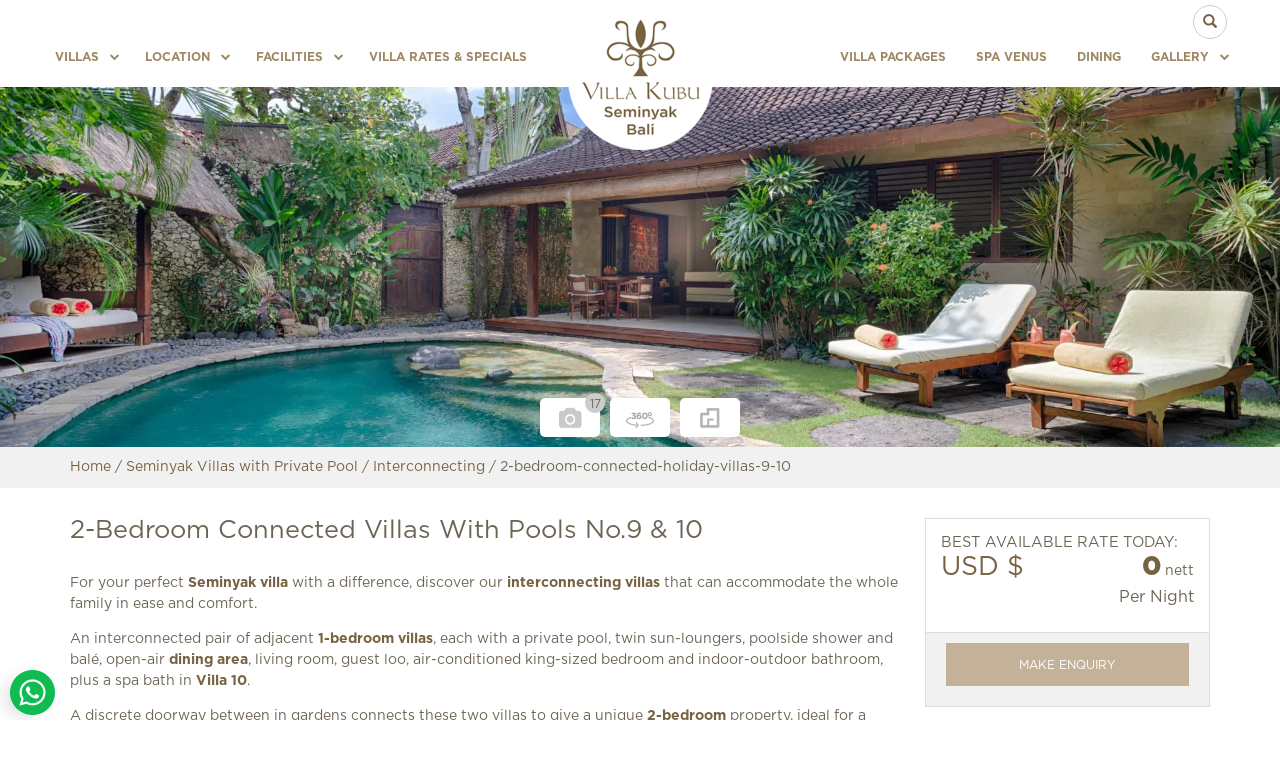

--- FILE ---
content_type: text/html; charset=UTF-8
request_url: https://www.kubuvillasseminyak.com/bali/seminyak/luxury/private/pool/villas/interconnecting/2-bedroom-connected-villas-9-10/
body_size: 20332
content:
<!DOCTYPE html><html lang="en-US" prefix="og: http://ogp.me/ns#"><head> <script type="text/javascript">if(!gform){document.addEventListener("gform_main_scripts_loaded",function(){gform.scriptsLoaded=!0}),window.addEventListener("DOMContentLoaded",function(){gform.domLoaded=!0});var gform={domLoaded:!1,scriptsLoaded:!1,initializeOnLoaded:function(o){gform.domLoaded&&gform.scriptsLoaded?o():!gform.domLoaded&&gform.scriptsLoaded?window.addEventListener("DOMContentLoaded",o):document.addEventListener("gform_main_scripts_loaded",o)},hooks:{action:{},filter:{}},addAction:function(o,n,r,t){gform.addHook("action",o,n,r,t)},addFilter:function(o,n,r,t){gform.addHook("filter",o,n,r,t)},doAction:function(o){gform.doHook("action",o,arguments)},applyFilters:function(o){return gform.doHook("filter",o,arguments)},removeAction:function(o,n){gform.removeHook("action",o,n)},removeFilter:function(o,n,r){gform.removeHook("filter",o,n,r)},addHook:function(o,n,r,t,i){null==gform.hooks[o][n]&&(gform.hooks[o][n]=[]);var e=gform.hooks[o][n];null==i&&(i=n+"_"+e.length),null==t&&(t=10),gform.hooks[o][n].push({tag:i,callable:r,priority:t})},doHook:function(o,n,r){if(r=Array.prototype.slice.call(r,1),null!=gform.hooks[o][n]){var t,i=gform.hooks[o][n];i.sort(function(o,n){return o.priority-n.priority});for(var e=0;e<i.length;e++)"function"!=typeof(t=i[e].callable)&&(t=window[t]),"action"==o?t.apply(null,r):r[0]=t.apply(null,r)}if("filter"==o)return r[0]},removeHook:function(o,n,r,t){if(null!=gform.hooks[o][n])for(var i=gform.hooks[o][n],e=i.length-1;0<=e;e--)null!=t&&t!=i[e].tag||null!=r&&r!=i[e].priority||i.splice(e,1)}}}</script> <script>(function(w,d,s,l,i){w[l]=w[l]||[];w[l].push({'gtm.start':
new Date().getTime(),event:'gtm.js'});var f=d.getElementsByTagName(s)[0],
j=d.createElement(s),dl=l!='dataLayer'?'&l='+l:'';j.async=true;j.src=
'https://www.googletagmanager.com/gtm.js?id='+i+dl;f.parentNode.insertBefore(j,f);
})(window,document,'script','dataLayer','GTM-NK844MX');</script> <meta charset="UTF-8" /><title>2-bedroom connected villas with pools no.9 &amp; 10 - Seminyak Villa Kubu</title><meta name="viewport" content="width=device-width, initial-scale=1.0, maximum-scale=1.0," /><meta name="google-site-verification" content="YrNStDAaC1QDa0eR8PnA4sC4J4A-LMwIGicNw2n3zYU" /><meta name="facebook-domain-verification" content="qlcrdbb0erny270631qegqsfi23gxx" /><meta name="msvalidate.01" content="CE61F91A4AA64CF4E17BAD3E9FD0BF74" /><meta name="geo.position" content="-8.6926;115.1699"><meta name="geo.country" content="ID"><meta name="geo.region" content="ID-BA"><meta name="geo.placename" content="Villa Kubu"><link rel="shortcut icon" href="https://www.kubuvillasseminyak.com/wp-content/themes/instaparent/images/favicon.png" /><link rel="apple-touch-icon" href="https://www.kubuvillasseminyak.com/wp-content/themes/instaparent/images/icon-touch.png"/><link rel="icon" type="image/png" href="https://www.kubuvillasseminyak.com/wp-content/uploads/2016/06/favicon.ico" /> <!--[if lt IE 9]> <script src="http://ie7-js.googlecode.com/svn/version/2.1(beta4)/IE9.js"></script> <![endif]--> <!--[if lt IE 9]> <script src="/wp-content/themes/instaparent/insta-common/js/html5.js" type="text/javascript"></script> <![endif]--><meta name="SERVERNAME" content="premium41.web-hosting.com" /><link rel='preload' as='script' href='https://www.kubuvillasseminyak.com/wp-content/plugins/WP-InstaSites-master/js/jquery.1.9.1.min.js' data-wpacu-preload-js='1'><link rel='preload' as='script' href='//cdnjs.cloudflare.com/ajax/libs/jquery-migrate/1.2.1/jquery-migrate.min.js' data-wpacu-preload-js='1'><link rel='preload' as='script' href='//cdnjs.cloudflare.com/ajax/libs/jqueryui/1.10.3/jquery-ui.min.js' data-wpacu-preload-js='1'><link rel='preload' as='script' href='https://www.kubuvillasseminyak.com/wp-content/plugins/prettyphoto/js/jquery.prettyPhoto.js' data-wpacu-preload-js='1'><link rel='preload' as='script' href='https://www.kubuvillasseminyak.com/wp-content/themes/instaparent/insta-common/js/bapi.ui.pickadate.translate.js' data-wpacu-preload-js='1'><link rel='preload' as='script' href='https://www.kubuvillasseminyak.com/wp-content/themes/boost/js/bootstrap.min.js' data-wpacu-preload-js='1'><link rel='preload' as='script' href='https://www.kubuvillasseminyak.com/wp-content/themes/boost/js/app.js' data-wpacu-preload-js='1'><link rel='preload' as='script' href='https://www.kubuvillasseminyak.com/wp-content/themes/boost/js/ofi.browser.js' data-wpacu-preload-js='1'><link rel='preload' as='script' href='https://www.kubuvillasseminyak.com/wp-content/themes/boost/js/modernizer.js' data-wpacu-preload-js='1'><link rel='preload' as='script' href='https://www.kubuvillasseminyak.com/wp-content/themes/boost/js/jquery.maphilight.min.js' data-wpacu-preload-js='1'><link rel='preload' as='script' href='https://www.kubuvillasseminyak.com/wp-content/themes/boost/js/villakubu.js' data-wpacu-preload-js='1'><link rel='preload' as='script' href='//cdnjs.cloudflare.com/ajax/libs/jquery-form-validator/2.3.26/jquery.form-validator.min.js' data-wpacu-preload-js='1'><link rel='preload' as='script' href='https://www.kubuvillasseminyak.com/wp-content/plugins/megamenu/js/maxmegamenu.js' data-wpacu-preload-js='1'><link rel='preload' as='script' href='https://www.kubuvillasseminyak.com/wp-content/plugins/megamenu-pro/assets/public.js' data-wpacu-preload-js='1'><link rel='preload' as='script' href='https://www.kubuvillasseminyak.com/wp-content/plugins/ss-themes/includes/../js/jquery.cycle2.min.js' data-wpacu-preload-js='1'><meta name="description" content="2-bedroom connected villas with pools for groups or families. Enjoy the luxury of having two adjacent, 1 bedroom villas connected by a secret garden door." /><meta name="robots" content="index, follow" /><meta name="googlebot" content="index, follow, max-snippet:-1, max-image-preview:large, max-video-preview:-1" /><meta name="bingbot" content="index, follow, max-snippet:-1, max-image-preview:large, max-video-preview:-1" /><link rel="canonical" href="https://www.kubuvillasseminyak.com/bali/seminyak/luxury/private/pool/villas/interconnecting/2-bedroom-connected-villas-9-10/" /><meta property="og:locale" content="en_US" /><meta property="og:type" content="article" /><meta property="og:title" content="2-bedroom connected villas with pools no.9 &amp; 10 - Seminyak Villa Kubu" /><meta property="og:description" content="2-bedroom connected villas with pools for groups or families. Enjoy the luxury of having two adjacent, 1 bedroom villas connected by a secret garden door." /><meta property="og:url" content="https://www.kubuvillasseminyak.com/bali/seminyak/luxury/private/pool/villas/interconnecting/2-bedroom-connected-villas-9-10/" /><meta property="og:site_name" content="Villa Kubu" /><meta property="article:publisher" content="https://www.facebook.com/VillaKubuSeminyak/" /><meta property="article:modified_time" content="2020-03-04T02:43:27+00:00" /><meta name="twitter:card" content="summary_large_image" /><meta name="twitter:creator" content="@VillaKubu" /><meta name="twitter:site" content="@VillaKubu" /> <script type="application/ld+json" class="yoast-schema-graph">{"@context":"https://schema.org","@graph":[{"@type":"WebSite","@id":"https://www.kubuvillasseminyak.com/#website","url":"https://www.kubuvillasseminyak.com/","name":"Villa Kubu","description":"The luxury of privacy in an oasis of calm...","potentialAction":[{"@type":"SearchAction","target":"https://www.kubuvillasseminyak.com/?s={search_term_string}","query-input":"required name=search_term_string"}],"inLanguage":"en-US"},{"@type":"WebPage","@id":"https://www.kubuvillasseminyak.com/bali/seminyak/luxury/private/pool/villas/interconnecting/2-bedroom-connected-villas-9-10/#webpage","url":"https://www.kubuvillasseminyak.com/bali/seminyak/luxury/private/pool/villas/interconnecting/2-bedroom-connected-villas-9-10/","name":"2-bedroom connected villas with pools no.9 & 10 - Seminyak Villa Kubu","isPartOf":{"@id":"https://www.kubuvillasseminyak.com/#website"},"datePublished":"2016-07-14T12:06:27+00:00","dateModified":"2020-03-04T02:43:27+00:00","description":"2-bedroom connected villas with pools for groups or families. Enjoy the luxury of having two adjacent, 1 bedroom villas connected by a secret garden door.","breadcrumb":{"@id":"https://www.kubuvillasseminyak.com/bali/seminyak/luxury/private/pool/villas/interconnecting/2-bedroom-connected-villas-9-10/#breadcrumb"},"inLanguage":"en-US","potentialAction":[{"@type":"ReadAction","target":["https://www.kubuvillasseminyak.com/bali/seminyak/luxury/private/pool/villas/interconnecting/2-bedroom-connected-villas-9-10/"]}]},{"@type":"BreadcrumbList","@id":"https://www.kubuvillasseminyak.com/bali/seminyak/luxury/private/pool/villas/interconnecting/2-bedroom-connected-villas-9-10/#breadcrumb","itemListElement":[{"@type":"ListItem","position":1,"item":{"@type":"WebPage","@id":"https://www.kubuvillasseminyak.com/","url":"https://www.kubuvillasseminyak.com/","name":"Home"}},{"@type":"ListItem","position":2,"item":{"@type":"WebPage","@id":"https://www.kubuvillasseminyak.com/bali/seminyak/luxury/private/pool/villas/","url":"https://www.kubuvillasseminyak.com/bali/seminyak/luxury/private/pool/villas/","name":"Seminyak Villas with Private Pool"}},{"@type":"ListItem","position":3,"item":{"@type":"WebPage","@id":"https://www.kubuvillasseminyak.com/bali/seminyak/luxury/private/pool/villas/interconnecting/","url":"https://www.kubuvillasseminyak.com/bali/seminyak/luxury/private/pool/villas/interconnecting/","name":"Interconnecting"}},{"@type":"ListItem","position":4,"item":{"@type":"WebPage","@id":"https://www.kubuvillasseminyak.com/bali/seminyak/luxury/private/pool/villas/interconnecting/2-bedroom-connected-villas-9-10/","url":"https://www.kubuvillasseminyak.com/bali/seminyak/luxury/private/pool/villas/interconnecting/2-bedroom-connected-villas-9-10/","name":"2-bedroom-connected-holiday-villas-9-10"}}]}]}</script> <link rel='dns-prefetch' href='//cdnjs.cloudflare.com' /><link rel='dns-prefetch' href='//ajax.googleapis.com' /><link href='https://fonts.gstatic.com' crossorigin rel='preconnect' /><link href='https://ajax.googleapis.com' rel='preconnect' /><link href='https://fonts.googleapis.com' rel='preconnect' /><link   data-wpacu-to-be-preloaded-basic='1' rel='stylesheet' id='gtranslate-style-css'  href='https://www.kubuvillasseminyak.com/wp-content/plugins/gtranslate/gtranslate-style16.css' type='text/css' media='all' /><link   rel='stylesheet' id='villalet-font-css'  href='https://www.kubuvillasseminyak.com/wp-content/themes/boost/css/icons.css' type='text/css' media='all' /><link   data-wpacu-to-be-preloaded-basic='1' rel='stylesheet' id='kigo-plugin-main-css'  href='https://www.kubuvillasseminyak.com/wp-content/plugins/WP-InstaSites-master/css/style.css' type='text/css' media='all' /><link   data-wpacu-to-be-preloaded-basic='1' rel='stylesheet' id='jquery-ui-css'  href='https://www.kubuvillasseminyak.com/wp-content/plugins/WP-InstaSites-master/css/jqueryui/jquery-ui.min.css' type='text/css' media='all' /><link   rel='stylesheet' id='wpos-slick-style-css'  href='https://www.kubuvillasseminyak.com/wp-content/plugins/wp-slick-slider-and-image-carousel/assets/css/slick.css' type='text/css' media='all' /><link   rel='stylesheet' id='wpsisac-public-style-css'  href='https://www.kubuvillasseminyak.com/wp-content/plugins/wp-slick-slider-and-image-carousel/assets/css/slick-slider-style.css' type='text/css' media='all' /><link   data-wpacu-to-be-preloaded-basic='1' rel='stylesheet' id='pp_css-css'  href='https://www.kubuvillasseminyak.com/wp-content/plugins/prettyphoto/css/prettyPhoto.css' type='text/css' media='all' /><link   rel='stylesheet' id='passster-public-css'  href='https://www.kubuvillasseminyak.com/wp-content/plugins/content-protector/assets/public/passster-public.min.css' type='text/css' media='all' /><link   data-wpacu-to-be-preloaded-basic='1' rel='stylesheet' id='megamenu-css'  href='https://www.kubuvillasseminyak.com/wp-content/uploads/maxmegamenu/style.css' type='text/css' media='all' /><link   rel='stylesheet' id='dashicons-css'  href='https://www.kubuvillasseminyak.com/wp-includes/css/dashicons.min.css' type='text/css' media='all' /><link   data-wpacu-to-be-preloaded-basic='1' rel='stylesheet' id='megamenu-fontawesome-css'  href='https://www.kubuvillasseminyak.com/wp-content/plugins/megamenu-pro/icons/fontawesome/css/font-awesome.min.css' type='text/css' media='all' /><link   data-wpacu-to-be-preloaded-basic='1' rel='stylesheet' id='megamenu-genericons-css'  href='https://www.kubuvillasseminyak.com/wp-content/plugins/megamenu-pro/icons/genericons/genericons/genericons.css' type='text/css' media='all' /><link   data-wpacu-to-be-preloaded-basic='1' rel='stylesheet' id='default-styles-css'  href='https://www.kubuvillasseminyak.com/wp-content/themes/boost/style.css' type='text/css' media='all' /><link   data-wpacu-to-be-preloaded-basic='1' rel='stylesheet' id='style01-preset-css'  href='https://www.kubuvillasseminyak.com/wp-content/themes/instaparent/insta-common/themeoptions/presets/style01/style.css' type='text/css' media='all' /><link   rel='stylesheet' id='ulp-css'  href='https://www.kubuvillasseminyak.com/wp-content/plugins/layered-popups/css/style.min.css' type='text/css' media='all' /><link   rel='stylesheet' id='ulp-link-buttons-css'  href='https://www.kubuvillasseminyak.com/wp-content/plugins/layered-popups/css/link-buttons.min.css' type='text/css' media='all' /><link   rel='stylesheet' id='animate.css-css'  href='https://www.kubuvillasseminyak.com/wp-content/plugins/layered-popups/css/animate.min.css' type='text/css' media='all' /><link   rel='stylesheet' id='spinkit-css'  href='https://www.kubuvillasseminyak.com/wp-content/plugins/layered-popups/css/spinkit.min.css' type='text/css' media='all' /><link   data-wpacu-to-be-preloaded-basic='1' rel='stylesheet' id='bootstrap-css'  href='https://www.kubuvillasseminyak.com/wp-content/themes/boost/css/bootstrap.min.css' type='text/css' media='all' /><link   data-wpacu-to-be-preloaded-basic='1' rel='stylesheet' id='style-widget-css'  href='https://www.kubuvillasseminyak.com/wp-content/themes/boost/css/style-widget.css' type='text/css' media='all' /><link   data-wpacu-to-be-preloaded-basic='1' rel='stylesheet' id='animate-css'  href='https://www.kubuvillasseminyak.com/wp-content/plugins/ss-themes/includes/../style/animate.css' type='text/css' media='all' /><link   data-wpacu-to-be-preloaded-basic='1' rel='stylesheet' id='style-css'  href='https://www.kubuvillasseminyak.com/wp-content/themes/boost/css/villakubu-custom.css' type='text/css' media='all' /><link   rel='stylesheet' id='jetpack_css-css'  href='https://www.kubuvillasseminyak.com/wp-content/plugins/jetpack/css/jetpack.css' type='text/css' media='all' /> <script>kigo_plugin_url = "https://www.kubuvillasseminyak.com/wp-content/plugins/WP-InstaSites-master/";
		ajaxurl = "https://www.kubuvillasseminyak.com/wp-admin/admin-ajax.php";</script> <meta name="LASTMOD" content="Thu, 01 Jan 1970 00:00:00 +0000" /><style>.passster-form {
			background: #F9F9F9;
			padding: 10px;
			margin: 0px;
		}
		.passster-form h4 {
			font-size: 20px;
			font-weight: 700;
			color: #4998b3;
		}
		.passster-form p {
			font-size: 14px;
			font-weight: 400;
			color: #000000;
		}
		.passster-submit, .passster-submit-recaptcha, .passster-submit-captcha {
			color: #FFFFFF !important;
			background: #4998b3 !important;
		}
		.passster-submit:hover, .passster-submit-recaptcha:hover, .passster-submit-captcha:hover {
			color: #FFFFFF !important;
			background: #aa1100 !important;
		}</style><style type='text/css'>img#wpstats{display:none}</style><link rel="shortcut icon" href="https://www.kubuvillasseminyak.com/wp-content/uploads/2016/06/favicon.ico" /> <script>var ulp_custom_handlers = {};
			var ulp_cookie_value = "ilovelencha";
			var ulp_onload_popup = "";
			var ulp_onload_mode = "none";
			var ulp_onload_period = "5";
			var ulp_onscroll_popup = "";
			var ulp_onscroll_mode = "none";
			var ulp_onscroll_period = "5";
			var ulp_onexit_popup = "";
			var ulp_onexit_mode = "none";
			var ulp_onexit_period = "5";
			var ulp_onidle_popup = "";
			var ulp_onidle_mode = "none";
			var ulp_onidle_period = "5";
			var ulp_onabd_popup = "";
			var ulp_onabd_mode = "none";
			var ulp_onabd_period = "5";
			var ulp_onload_delay = "5";
			var ulp_onload_close_delay = "0";
			var ulp_onscroll_offset = "600";
			var ulp_onidle_delay = "30";
			var ulp_recaptcha_enable = "off";
			var ulp_content_id = "585";</script> <style type="text/css" id="wp-custom-css">.comment{margin-top:30px;}
.ss-slideshow .ss-browse {
    display: block !important;
}
.protected-post-form{display:block;width:100%;max-width:450px;background-color: #f1f1f1;margin:auto;padding:30px;text-align:center;}
.protected-post-form label{display:block;text-align:center;}
.post-password-required h1{text-align:center !important;}
.protected-post-form input{display: block;width:90%;margin:auto;margin-bottom:10px;text-align:center;padding:7px;}
.protected-post-form input[type="submit"]{border-radius: 3px;max-height: 38px;background: #C4B298;color: #fff;border:0;padding:10px;text-transform:uppercase;}
#breadcrumbs a{font-family: Gotham,sans-serif !important;}
.passster-form, .passster-form input {text-align: center;}
.passster-form #passster_submit {background:#C4B298 !important;}
#ss_parts_slider_widget-8{display:none !important;}
aside.span3,.item-snapshot .nav-links{display:none;}
.villa-compare .compare-item .compare-title {
    height: auto !important;
    padding: 10px !important;
}
.videos-gal:before {
    left: 50% !important;
    top: 50% !important;
    margin-left: -20px !important;
    margin-top: -30px !important;
}
.footer-app{text-align:center;margin:20px 10px;}
.footer-app .barcode{margin-bottom:15px;}

#promotop{
    position:fixed;
    top: 50%;
    right: 0;
    z-index:8888;
		cursor:pointer;
	  background-color:#6d6454;
	text-align:center;
	color:#fff;
	border:2px solid #aaa;
	border-right:0px;
	overflow: hidden;
	-webkit-box-shadow: 0px -1px 34px 0px rgba(0,0,0,0.39);
-moz-box-shadow: 0px -1px 34px 0px rgba(0,0,0,0.39);
box-shadow: 0px -1px 34px 0px rgba(0,0,0,0.39);
	display:none;
}
#promotop .promotext{padding:8px 20px;}
#promotop .promotext:hover{background-color:rgba(181, 151, 104, 1)}
#promotop .callus a{display:block;padding:8px 20px;background-color:#47b6b6;border-top:2px solid #aaa;color:#fff;}
#promotop .callus a:hover{background-color:red;text-decoration:none;}
#promotop .callus i{margin-right:10px;}
#promotop::after {
	background: #fff;
    content: "";
    height: 155px;
    left: -75px;
    opacity: .2;
    position: absolute;
    top: -50px;
    transform: rotate(35deg);
    transition: all 550ms cubic-bezier(0.19, 1, 0.22, 1);
    width: 50px;
    z-index: -10;
    -webkit-animation: led 5s infinite;
  -moz-animation: led 5s infinite ease-in-out;
  -ms-animation: led 5s infinite ease-in-out;
  -o-animation: led 5s infinite ease-in-out;
  animation: led 5s infinite ease-in-out;
 }

/* keyframes */
@-webkit-keyframes led {
   from {
    background: #fff;
    content: "";
    height: 155px;
    left: -75px;
    opacity: .2;
    position: absolute;
    top: -50px;
    transform: rotate(35deg);
    transition: all 2s cubic-bezier(0.19, 1, 0.22, 1);
    width: 50px;
    z-index: -10;
  }
  
  to {
    left: 10000%;
    transition: all 1s cubic-bezier(0.19, 1, 0.22, 1);
		opacity: 0;
  }
}

@-moz-keyframes led {
   from {
    background: #fff;
    content: "";
    height: 155px;
    left: -75px;
    opacity: .2;
    position: absolute;
    top: -50px;
    transform: rotate(35deg);
    transition: all 2s cubic-bezier(0.19, 1, 0.22, 1);
    width: 50px;
    z-index: -10;
  }
  
  to {
    left: 10000%;
    transition: all 1s cubic-bezier(0.19, 1, 0.22, 1);
		opacity: 0;
  }
}

@-ms-keyframes led {
   from {
    background: #fff;
    content: "";
    height: 155px;
    left: -75px;
    opacity: .2;
    position: absolute;
    top: -50px;
    transform: rotate(35deg);
    transition: all 2s cubic-bezier(0.19, 1, 0.22, 1);
    width: 50px;
    z-index: -10;
  }
  
  to {
    left: 10000%;
    transition: all 1s cubic-bezier(0.19, 1, 0.22, 1);
		opacity: 0;
  }
}

@-o-keyframes led {
   from {
    background: #fff;
    content: "";
    height: 155px;
    left: -75px;
    opacity: .2;
    position: absolute;
    top: -50px;
    transform: rotate(35deg);
    transition: all 2s cubic-bezier(0.19, 1, 0.22, 1);
    width: 50px;
    z-index: -10;
  }
  
  to {
    left: 10000%;
    transition: all 1s cubic-bezier(0.19, 1, 0.22, 1);
		opacity: 0;
  }
}

@keyframes led {
  from {
    background: #fff;
    content: "";
    height: 155px;
    left: -75px;
    opacity: .2;
    position: absolute;
    top: -50px;
    transform: rotate(35deg);
    transition: all 2s cubic-bezier(0.19, 1, 0.22, 1);
    width: 50px;
    z-index: -10;
  }
  
  to {
    left: 10000%;
    transition: all 1s cubic-bezier(0.19, 1, 0.22, 1);
		opacity: 0;
  }
}
#promotop .top-text{border-bottom:1px solid #aaa;padding-bottom:5px;margin-bottom:5px;font-weight:bold;}
#promotop .top-bottom{font-size:0.8em;}
#promotop span{display:block;height:100%;width:100%;}
/*#promotop .fa{font-size:2em;position:absolute;z-index:9999;top:-10px;color:#fff;}*/
.ss-slideshow .ss-browse{display:none !important;}
.rates-table{margin-top:0px !important;border-spacing:1px;border-collapse: separate;max-width:1500px;}
.review-item-box .review-avatar img {
    padding: 0;
    border: none;
    border-radius: 100%;
    width: 100px;
}
#ss_wpcr3_custom-3{height:500px;}
.fullwidth{width:100%;height:auto;}

#mega-menu-wrap-primary #mega-menu-primary>li.mega-menu-item-131>a.mega-menu-link{padding:0 40px;}
#home-middle .part-middle-2 {
    padding: 30px 0 50px;
}
.top-social{display:block;width: 100%;float:left;text-align: right;margin-bottom:10px;margin-top:10px;}
.top-social a{margin-left:5px;display:inline-block;width:40px;padding:7px 0px;text-align:center;font-size:16px;border-radius:100%;background:#000;color:#fff;}
.top-social a.fb{background:#38539b;}
.top-social a.twit{background:#1c9deb;}
.top-social a.pint{background:#e71a21;}
.top-social a.insta{background:#e739b2;}
.top-social a.trips{background:#04ac88;}
.facilities .facilitiy .list-four-column ul li{width:25%;}
.threecolumns .gallery-item{width: 33.3% !important;height:20vw;}
.threecolumns .gallery dt{height:20vw;}
.fullwidth{width:100%;height:auto;}
.compare-second .rtitle span a span.rate1, .rtitle span a span.rate1 p{line-height:1.5em !important;}
.vl-floorplan-layout #dialog{text-align: center;margin-top: 15px;font-style: italic;font-size: 0.9em;}
.search-form .form-group {box-shadow: none !important;border: 0px !important;}
.search-form .form-group input.form-control {border: 1px solid #ccc !important;border-radius: 35px !important;}

a.large-button{display: inline-block; padding: 15px 100px; background-color: #8e7754; text-decoration: none; color: #fff; font-size: 18px; border-radius: 5px;}
a.large-button:hover{background-color: #b79a6d;}
h2.tabtitle.responsive-tabs__heading{display:none !important;}
.fbmessenger{
	position: fixed;
    bottom: 10px;
    left: 10px;
    padding: 15px 15px 7px 15px;
    border-radius: 50%;
    background-color: #fff;
    -webkit-box-shadow: -5px 7px 17px 0px rgba(0,0,0,0.13);
    -moz-box-shadow: -5px 7px 17px 0px rgba(0,0,0,0.13);
    box-shadow: -5px 7px 17px 0px rgba(0,0,0,0.13);
}
#mega-menu-wrap-primary #mega-menu-primary>li.mega-menu-item-131>a.mega-menu-link {
    padding: 0 20px;
}
.eq-height{display:-webkit-box;display:-webkit-flex;display:-ms-flexbox;display:flex;}
.ss-villa-search-widget .search-dropdown{display:none!important;}
#post-14258 h1.entry-title{text-align:center;}

/* checkin form */
body .gform_wrapper .forms-vk label.gfield_label+div.ginput_container{padding-left:0px!important;padding-right:0px!important;}
body .gform_wrapper .forms-vk div>ul>li>.ginput_container select {height: 2.3em;}
body .gform_wrapper .forms-vk ul{margin-left:15px !important;}
body .gform_wrapper .forms-vk #field_17_35{margin-top:30px!important;}
body .gform_wrapper .forms-vk #field_17_35 .gfield_label{display:none;}
body .gform_wrapper .forms-vk #field_17_35 ul{margin-left:0px!important;}
body .gform_wrapper .forms-vk .gfield.gfield_error.gfield_contains_required .ginput_container{padding:0px!important;}
body .gform_wrapper .forms-vk .ginput_complex label{font-weight:100!important;}
body .gform_wrapper .forms-vk li.gfield.gfield_error, .gform_wrapper li.gfield.gfield_error.gfield_contains_required.gfield_creditcard_warning{background-color:transparent!important;border:none!important;}
body .gform_wrapper .forms-vk .gfield_checkbox[input] > label{
  padding-left:22px !important;
  line-height: 18px;
}
body .gform_wrapper .forms-vk .gform_footer>input[type=submit] {
    margin: 0!important;
    background: #C4B298!important;
    border: none!important;
    border-radius: 3px!important;
}
body .gform_wrapper .forms-vk #field_17_24{margin-top:70px!important;}
#content .post-thumbnail-header{height: 40vw!important; max-height:600px!important;}


@media (min-width: 992px){
/*.ss-villa-search-widget .input-wrapper{width: 37.5%;}*/
.ss-villa-search-widget .input-wrapper{width: 25%;}	
}

@media only screen and (max-width: 768px){a.large-button{padding:15px !important;font-size:13px !important;}
	.eq-height{display:block;}
}
@media (min-width: 1800px){
#mega-menu-wrap-primary #mega-menu-primary>li.mega-menu-item>a.mega-menu-link {
    padding: 0 30px;
}
}
@media (max-width: 1800px){
#mega-menu-wrap-primary #mega-menu-primary>li.mega-menu-item>a.mega-menu-link{padding: 0 15px;}
#mega-menu-wrap-primary #mega-menu-primary>li.mega-menu-item-131>a.mega-menu-link{padding: 0 15px;}	
}

@media (min-width: 1330px){
#mega-menu-wrap-primary #mega-menu-primary {margin: 0 0px !important;}	
}

@media (max-width: 1330px){
#mega-menu-wrap-primary #mega-menu-primary>li.mega-menu-item>a.mega-menu-link{padding: 0 15px;}
#mega-menu-wrap-primary #mega-menu-primary>li.mega-menu-item-131>a.mega-menu-link{padding: 0 15px;}
}

@media (max-width: 1200px){
#mega-menu-wrap-primary #mega-menu-primary>li.mega-menu-item>a.mega-menu-link{padding: 0 5px;}
#mega-menu-wrap-primary #mega-menu-primary>li.mega-menu-item-131>a.mega-menu-link{padding: 0 10px;}
}
@media (max-width: 991px){
	#mega-menu-wrap-primary .mega-menu-toggle+#mega-menu-primary {
		display:none;
	}
	.facilities .facilitiy .list-four-column ul li{width:50%;}
	
}
@media (max-width: 991px){
#mega-menu-wrap-primary #mega-menu-primary>li.mega-menu-item>a.mega-menu-link {
    color: #776341;
    display: block;
	  padding:0px 15px !important;
	}
}

@media only screen and (max-width: 768px) {
	#ss_parts_slider_widget-5, .review-row-item .review-item-box .review-avatar{display:none !important;}
	#ss_parts_slider_widget-8{display:block !important;}
	a.button.button-sub.btn-clear-session{line-height: 1.5em;display: block;}
	#promotop{
    position:relative !important;
		border:0px solid #aaa;
	}
.imgfullwidth{width:100% !important;height:auto;margin-bottom:30px !important;}
.feature-icons svg{height: 72px;}
.page-id-14258 .post-thumbnail-no-header, .page-id-14258 .breadcrumb-wrapper{display:none;}
	.page-id-14258 .container{padding-left:0px;padding-right:0px;}
	.lp-container .pricetext{padding:0px 20px;}
}</style><style type="text/css">/** Mega Menu CSS: fs **/</style><link rel="stylesheet" href="/wp-content/themes/instaparent/insta-common/css/print.css" type="text/css" media="print" /></head><body class="villa-template-default single single-villa postid-585 mega-menu-primary not-mobile static-page custom-background-white boost"> <noscript><iframe src="https://www.googletagmanager.com/ns.html?id=GTM-NK844MX"
height="0" width="0" style="display:none;visibility:hidden"></iframe></noscript><div id="header"><section id="section-header-top" class="theme-section " style="background-color: " ><div class="container"><div id="header-top" class="header-wrapper"><aside id="search-4" class="widget widget_search"><form action="https://www.kubuvillasseminyak.com" class="search-form"><div class="form-group has-feedback"> <label for="search" class="sr-only">Search</label> <input type="text" class="form-control" name="s" id="search" placeholder="search"> <span class="glyphicon glyphicon-search form-control-feedback"></span></div></form></aside></div></div></section><section id="section-header-middle" class="theme-section " style="background-color: " ><div class="container"><div id="header-middle" class="header-wrapper"><div id='navbar' class='ss-menu-container widget widget_ss_menu_widget '><div id="mega-menu-wrap-primary" class="mega-menu-wrap"><div class="mega-menu-toggle"><div class="mega-toggle-blocks-left"></div><div class="mega-toggle-blocks-center"></div><div class="mega-toggle-blocks-right"><div class='mega-toggle-block mega-menu-toggle-block mega-toggle-block-1' id='mega-toggle-block-1' tabindex='0'><span class='mega-toggle-label' role='button' aria-expanded='false'><span class='mega-toggle-label-closed'></span><span class='mega-toggle-label-open'></span></span></div></div></div><ul id="mega-menu-primary" class="mega-menu max-mega-menu mega-menu-horizontal mega-no-js" data-event="hover" data-effect="slide" data-effect-speed="200" data-effect-mobile="disabled" data-effect-speed-mobile="0" data-mobile-force-width="false" data-second-click="go" data-document-click="collapse" data-vertical-behaviour="standard" data-breakpoint="600" data-unbind="true" data-hover-intent-timeout="300" data-hover-intent-interval="100"><li class='mega-menu-item mega-menu-item-type-custom mega-menu-item-object-custom mega-menu-megamenu mega-menu-item-has-children mega-align-bottom-left mega-menu-megamenu mega-dropdown mega-menu-item-10947' id='mega-menu-item-10947'><a class="mega-menu-link" href="/bali/seminyak/luxury/private/pool/villas/" aria-haspopup="true" aria-expanded="false" tabindex="0">Villas<span class="mega-indicator"></span></a><ul class="mega-sub-menu"><li class='mega-menu-item mega-menu-item-type-widget widget_ss_part_widget mega-menu-columns-1-of-3 mega-menu-item-ss_part_widget-33' id='mega-menu-item-ss_part_widget-33'><div id="ss_part_widget-33" class="widget_ss_part_widget  text-center" data-wow-offset="100" data-wow-delay="0.5s" data-wow-duration="1s"><div class="ss-part-image"> <a  href="https://www.kubuvillasseminyak.com/bali/seminyak/luxury/private/pool/villas/1-bedroom/"> <img src="https://www.kubuvillasseminyak.com/wp-content/uploads/2016/06/1-bedroom-v.jpg" alt="" title="1-bedroom-v" > </a></div> <a  href="https://www.kubuvillasseminyak.com/bali/seminyak/luxury/private/pool/villas/1-bedroom/" class="ss-part-title-link"><h2>1 bedroom villas</h2> </a></div></li><li class='mega-menu-item mega-menu-item-type-widget widget_ss_part_widget mega-menu-columns-1-of-3 mega-menu-item-ss_part_widget-34' id='mega-menu-item-ss_part_widget-34'><div id="ss_part_widget-34" class="widget_ss_part_widget  text-center" data-wow-offset="100" data-wow-delay="0.5s" data-wow-duration="1s"><div class="ss-part-image"> <a  href="https://www.kubuvillasseminyak.com/bali/seminyak/luxury/private/pool/villas/2-bedroom/"> <img src="https://www.kubuvillasseminyak.com/wp-content/uploads/2016/06/2-bedroom-v.jpg" alt="" title="2-bedroom-v" > </a></div> <a  href="https://www.kubuvillasseminyak.com/bali/seminyak/luxury/private/pool/villas/2-bedroom/" class="ss-part-title-link"><h2>2 bedroom villas</h2> </a></div></li><li class='mega-menu-item mega-menu-item-type-widget widget_ss_part_widget mega-menu-columns-1-of-3 mega-menu-item-ss_part_widget-37' id='mega-menu-item-ss_part_widget-37'><div id="ss_part_widget-37" class="widget_ss_part_widget  text-left" data-wow-offset="100" data-wow-delay="0.5s" data-wow-duration="1s"><div class="ss-part-image"> <a  href="https://www.kubuvillasseminyak.com/bali/seminyak/luxury/private/pool/villas/interconnecting/"> <img src="https://www.kubuvillasseminyak.com/wp-content/uploads/2016/09/Connecting-Villas-v-1.jpg" alt="" title="Connecting-Villas-v-1" > </a></div> <a  href="https://www.kubuvillasseminyak.com/bali/seminyak/luxury/private/pool/villas/interconnecting/" class="ss-part-title-link"><h2>Side by Side / Connecting Villas</h2> </a></div></li></ul></li><li class='mega-menu-item mega-menu-item-type-post_type mega-menu-item-object-page mega-menu-item-has-children mega-align-bottom-left mega-menu-flyout mega-dropdown mega-menu-item-12392' id='mega-menu-item-12392'><a class="mega-menu-link" href="https://www.kubuvillasseminyak.com/bali/seminyak/luxury/private/pool/villas/location/" aria-haspopup="true" aria-expanded="false" tabindex="0">Location<span class="mega-indicator"></span></a><ul class="mega-sub-menu"><li class='mega-menu-item mega-menu-item-type-post_type mega-menu-item-object-page mega-menu-item-12335' id='mega-menu-item-12335'><a class="mega-menu-link" href="https://www.kubuvillasseminyak.com/bali/seminyak/luxury/private/pool/villas/location/">Villa Kubu Bali Location</a></li><li class='mega-menu-item mega-menu-item-type-post_type mega-menu-item-object-page mega-menu-item-229' id='mega-menu-item-229'><a class="mega-menu-link" href="https://www.kubuvillasseminyak.com/bali/seminyak/luxury/private/pool/villas/interactive-floor-plans/">Villa Kubu Layout Map</a></li></ul></li><li class='mega-menu-item mega-menu-item-type-post_type mega-menu-item-object-page mega-menu-item-has-children mega-align-bottom-left mega-menu-flyout mega-dropdown mega-menu-item-126' id='mega-menu-item-126'><a class="mega-menu-link" href="https://www.kubuvillasseminyak.com/bali/seminyak/luxury/private/pool/villas/facilities/" aria-haspopup="true" aria-expanded="false" tabindex="0">Facilities<span class="mega-indicator"></span></a><ul class="mega-sub-menu"><li class='mega-menu-item mega-menu-item-type-post_type mega-menu-item-object-page mega-menu-item-224' id='mega-menu-item-224'><a class="mega-menu-link" href="https://www.kubuvillasseminyak.com/bali/seminyak/luxury/private/pool/villas/facilities/families/">Families</a></li><li class='mega-menu-item mega-menu-item-type-post_type mega-menu-item-object-page mega-menu-item-230' id='mega-menu-item-230'><a class="mega-menu-link" href="https://www.kubuvillasseminyak.com/bali/seminyak/luxury/private/pool/villas/facilities/honeymoon-and-events/">Honeymoon</a></li><li class='mega-menu-item mega-menu-item-type-post_type mega-menu-item-object-page mega-menu-item-12324' id='mega-menu-item-12324'><a class="mega-menu-link" href="https://www.kubuvillasseminyak.com/bali/seminyak/luxury/private/pool/villas/facilities/large-groups/">Large Groups</a></li></ul></li><li class='mega-menu-item mega-menu-item-type-post_type mega-menu-item-object-page mega-align-bottom-left mega-menu-flyout mega-menu-item-3240' id='mega-menu-item-3240'><a class="mega-menu-link" href="https://www.kubuvillasseminyak.com/bali/seminyak/luxury/private/pool/villas/rates-specials/" tabindex="0">Villa Rates & Specials</a></li><li class='mega-menu-item mega-menu-item-type-post_type mega-menu-item-object-page mega-align-bottom-left mega-menu-flyout mega-menu-item-3241' id='mega-menu-item-3241'><a class="mega-menu-link" href="https://www.kubuvillasseminyak.com/bali/seminyak/luxury/private/pool/villas/packages/" tabindex="0">Villa Packages</a></li><li class='mega-menu-item mega-menu-item-type-post_type mega-menu-item-object-page mega-align-bottom-left mega-menu-flyout mega-menu-item-232' id='mega-menu-item-232'><a class="mega-menu-link" href="https://www.kubuvillasseminyak.com/bali/seminyak/luxury/private/pool/villas/spa-venus/" tabindex="0">Spa Venus</a></li><li class='mega-menu-item mega-menu-item-type-post_type mega-menu-item-object-page mega-align-bottom-left mega-menu-flyout mega-menu-item-131' id='mega-menu-item-131'><a class="mega-menu-link" href="https://www.kubuvillasseminyak.com/bali/seminyak/luxury/private/pool/villas/restaurant-bar-villa-dining/" tabindex="0">Dining</a></li><li class='mega-menu-item mega-menu-item-type-post_type mega-menu-item-object-page mega-menu-item-has-children mega-align-bottom-left mega-menu-flyout mega-dropdown mega-menu-item-1446' id='mega-menu-item-1446'><a class="mega-menu-link" href="https://www.kubuvillasseminyak.com/bali/seminyak/luxury/private/pool/villas/gallery/" aria-haspopup="true" aria-expanded="false" tabindex="0">Gallery<span class="mega-indicator"></span></a><ul class="mega-sub-menu"><li class='mega-menu-item mega-menu-item-type-custom mega-menu-item-object-custom mega-menu-item-1448' id='mega-menu-item-1448'><a class="mega-menu-link" href="/bali/seminyak/luxury/private/pool/villas/gallery/1-bedroom/">1 Bedroom</a></li><li class='mega-menu-item mega-menu-item-type-custom mega-menu-item-object-custom mega-menu-item-1447' id='mega-menu-item-1447'><a class="mega-menu-link" href="/bali/seminyak/luxury/private/pool/villas/gallery/2-bedroom/">2 Bedrooms</a></li><li class='mega-menu-item mega-menu-item-type-post_type mega-menu-item-object-page mega-menu-item-12432' id='mega-menu-item-12432'><a class="mega-menu-link" href="https://www.kubuvillasseminyak.com/bali/seminyak/luxury/private/pool/villas/gallery/private-pool/">Private Pool</a></li></ul></li></ul></div></div><div id='logo' class='ss-logo-container widget widget_ss_logo_widget '><a href='https://www.kubuvillasseminyak.com'><img  src='https://www.kubuvillasseminyak.com/wp-content/uploads/2016/06/logo.png' alt='Villa Kubu, Seminyak, Bali' title='Villa Kubu, Seminyak, Bali'></a></div></div></div></section></div><div id="content" class="page"><div id="page-content" class=""> <input type="hidden" name="post_id" value="585"> <script type="application/ld+json">{
					   "description" : "Two connecting 1 bedroom villas, each with a private pool, twin sun-loungers, poolside shower and bal&eacute;, open-air dining area, living room, guest loo, air-conditioned king-sized bedroom and indoor-outdoor bathroom, plus a spa bath in Villa 10.",
					   "address" : {
						  "addressLocality" : "Jl. Raya Seminyak",
						  "postalCode" : "80361",
						  "@type" : "PostalAddress",
						  "addressCountry" : "Indonesia",
						  "streetAddress" : "Jl. Raya Seminyak, 80361 Seminyak, Indonesia",
						  "addressRegion" : "Bali",
						  "telephone" : "+62361731129"
					   },
					   "image" : "https://www.kubuvillasseminyak.com/wp-content/uploads/2016/07/1-bedroom-bali-holiday-villa-private-pool-a-v9-hero-1-360x148.jpg",
					   "aggregateRating" : {
						  "bestRating" : 5,
						  "@type" : "AggregateRating",
						  "ratingValue" : 5,
						  "reviewCount" : 4					   },
					   "@context" : "http://schema.org",
					   "url" : "https://www.kubuvillasseminyak.com/bali/seminyak/luxury/private/pool/villas/interconnecting/2-bedroom-connected-villas-9-10/",
					   "@type" : "Hotel",
					   "name" : "2-bedroom connected villas with pools no.9 &#038; 10",
					   "priceRange" : "Prices for upcoming dates start at USD 450 per night"
					}</script> <div id="hero"><div class="hero-background-trigger" style="background-image: url('https://www.kubuvillasseminyak.com/wp-content/uploads/2016/07/1-bedroom-bali-holiday-villa-private-pool-a-v9-hero-1.jpg.webp')"></div><div class="hero-icon"><div class="camera-icon" data-count="17"> <img src="https://www.kubuvillasseminyak.com/wp-content/themes/boost/img/camera.png"/></div><div class="vr-icon"> <img src="https://www.kubuvillasseminyak.com/wp-content/themes/boost/img/vr.png"/></div><div class="floorplan-icon"> <a data-toggle="ss-modal" data-target="#vl_floorplan"> <img src="https://www.kubuvillasseminyak.com/wp-content/themes/boost/img/floorplan.png"/> </a></div></div></div><div class="breadcrumb-wrapper"><div class="container"><div id="breadcrumbs"><span><span><a href="https://www.kubuvillasseminyak.com/">Home</a> / <span><a href="https://www.kubuvillasseminyak.com/bali/seminyak/luxury/private/pool/villas/">Seminyak Villas with Private Pool</a> / <span><a href="https://www.kubuvillasseminyak.com/bali/seminyak/luxury/private/pool/villas/interconnecting/">Interconnecting</a> / <span class="breadcrumb_last" aria-current="page">2-bedroom-connected-holiday-villas-9-10</span></span></span></span></span></div></div></div><section class="detail-content"><div class="container"><div class="row"><div class="col-md-9"><h1 class="villa-namepull-left">2-bedroom connected villas with pools no.9 & 10</h1><div id="prop-desc"><p>For your perfect <a href="/bali/seminyak/luxury/private/pool/villas/">Seminyak villa</a> with a difference, discover our <a href="/bali/seminyak/luxury/private/pool/villas/interconnecting/">interconnecting villas</a> that can accommodate the whole family in ease and comfort.</p><p>An interconnected pair of adjacent <a href="/bali/seminyak/luxury/private/pool/villas/1-bedroom/">1-bedroom villas</a>, each with a private pool, twin sun-loungers, poolside shower and balé, open-air <a href="/bali/seminyak/luxury/private/pool/villas/restaurant-bar-villa-dining/">dining area</a>, living room, guest loo, air-conditioned king-sized bedroom and indoor-outdoor bathroom, plus a spa bath in <a href="/bali/seminyak/luxury/private/pool/villas/1-bedroom/holiday-villa-no-10/">Villa 10</a>.</p><p>A discrete doorway between in gardens connects these two villas to give a unique <a href="/bali/seminyak/luxury/private/pool/villas/2-bedroom/">2-bedroom</a> property, ideal for a small group or family wanting extra space and privacy.</p><p><a href="/bali/seminyak/luxury/private/pool/villas/1-bedroom/holiday-villa-no-9/">Villa 9</a> is a Balinese style <a href="/bali/seminyak/luxury/private/pool/villas/1-bedroom/">one-bedroom villa</a> with a stunning sun-drenched pool, a traditional, thatched balé, a wooden deck and a beautiful walled, landscaped garden, perfect for enjoying magical sunsets or romantic, candlelit, al fresco dinners.</p><p>An open-plan, indoor-outdoor living area with high ceilings and sliding glass doors allows a gentle tropical breeze to circulate through the villa, or can be closed and fully air-conditioned.</p><p>A magnificent, carved, antique Javanese door, set in a stunning intricately designed frame leads from to a perfectly proportioned <a href="/bali/seminyak/luxury/private/pool/villas/2-bedroom/">double bedroom</a> with king-size bed.</p><p>The bathroom on <a href="/bali/seminyak/luxury/private/pool/villas/1-bedroom/holiday-villa-no-9">Villa 9</a> is a blend of nature and luxury with a large terrazzo bathtub, surrounded by a fishponds and magical jungle gardens, where ornate, antique statues peek out from behind leafy trees.</p><p><a href="/bali/seminyak/luxury/private/pool/villas/1-bedroom/holiday-villa-no-10">Villa 10</a> is entered via large stone steps, leading to a charming villa with an expansive teak wooden deck and a turquoise-tiled swimming pool, shaded by lush palms and winged fern tree.</p><p>An indoor-outdoor lounge and bedroom suite, recently redecorated with contemporary interiors, can be fully closed for blissful air-conditioning, while romantic canopied mosquito netting can enclose the super king-sized bed to create an intimate hideaway.</p><p>A discreet stone path leads from the lush garden round to ornamental fish ponds, stunning rockery and a cascading waterfall that offer the backdrop to a heavenly bathroom. A terrazzo bathtub surrounded by fish ponds and waterfalls offers a romantic and relaxing bathing experience, while twin basins, large teak cupboards and a massage bed make this a spectacular bathroom, with a second guest loo next to the sun deck, where the swimming pool is fringed by a charming thatched balé and a four-seat antique wooden table, perfect for al fresco <a href="/bali/seminyak/luxury/private/pool/villas/restaurant-bar-villa-dining/">dining</a>.</p><div data-wpcr3-content="585"><div class='wpcr3_respond_1 wpcr3_in_content' data-ajaxurl='["https:||www","kubuvillasseminyak","com|wp-admin|admin-ajax","php?action=wpcr3-ajax"]' data-on-postid='585' data-postid='585'><div class="wpcr3_respond_2"><div class="wpcr3_div_2"><table class="wpcr3_table_2"><tbody><tr><td colspan="2"><div class="wpcr3_leave_text">Submit your review</div></td></tr><tr class="wpcr3_review_form_text_field"><td><label for="wpcr3_fname" class="comment-field">Name: </label></td><td><input maxlength="150" class="text-input wpcr3_required" type="text" id="wpcr3_fname" name="wpcr3_fname" value="" /></td></tr><tr class="wpcr3_review_form_text_field"><td><label for="wpcr3_femail" class="comment-field">Email: </label></td><td><input maxlength="150" class="text-input wpcr3_required" type="text" id="wpcr3_femail" name="wpcr3_femail" value="" /></td></tr><tr class="wpcr3_review_form_text_field"><td><label for="wpcr3_fwebsite" class="comment-field">Website: </label></td><td><input maxlength="150" class="text-input " type="text" id="wpcr3_fwebsite" name="wpcr3_fwebsite" value="" /></td></tr><tr class="wpcr3_review_form_text_field"><td><label for="wpcr3_ftitle" class="comment-field">Review Title: </label></td><td><input maxlength="150" class="text-input " type="text" id="wpcr3_ftitle" name="wpcr3_ftitle" value="" /></td></tr><tr class="wpcr3_review_form_rating_field"><td><label for="id_wpcr3_frating" class="comment-field">Rating: </label></td><td><div class="wpcr3_rating_stars"><div class="wpcr3_rating_style1"><div class="wpcr3_rating_style1_status"><div class="wpcr3_rating_style1_score"><div class="wpcr3_rating_style1_score1">1</div><div class="wpcr3_rating_style1_score2">2</div><div class="wpcr3_rating_style1_score3">3</div><div class="wpcr3_rating_style1_score4">4</div><div class="wpcr3_rating_style1_score5">5</div></div></div><div class="wpcr3_rating_style1_base wpcr3_hide"><div class="wpcr3_rating_style1_average" style="width:0%;"></div></div></div></div><input style="display:none;" type="hidden" class="wpcr3_required wpcr3_frating" id="id_wpcr3_frating" name="wpcr3_frating" /></td></tr><tr class="wpcr3_review_form_review_field_label"><td colspan="2"><label for="id_wpcr3_ftext" class="comment-field">Review: </label></td></tr><tr class="wpcr3_review_form_review_field_textarea"><td colspan="2"><textarea class="wpcr3_required wpcr3_ftext" id="id_wpcr3_ftext" name="wpcr3_ftext" rows="8" cols="50"></textarea></td></tr><tr><td colspan="2" class="wpcr3_check_confirm"><div class="wpcr3_clear"></div><input type="hidden" name="wpcr3_postid" value="585" /><input type="text" class="wpcr3_fakehide wpcr3_fake_website" name="website" /><input type="text" class="wpcr3_fakehide wpcr3_fake_url" name="url" /><input type="checkbox" class="wpcr3_fakehide wpcr3_fconfirm1" name="wpcr3_fconfirm1" value="1" /><label><input type="checkbox" name="wpcr3_fconfirm2" class="wpcr3_fconfirm2" value="1" />&nbsp; Check this box to confirm you are human.</label><input type="checkbox" class="wpcr3_fakehide wpcr3_fconfirm3" name="wpcr3_fconfirm3" checked="checked" value="1" /></td></tr><tr><td colspan="2"><div class="wpcr3_button_1 wpcr3_submit_btn">Submit</div>&nbsp;&nbsp;&nbsp;&nbsp;&nbsp;<div class="wpcr3_button_1 wpcr3_cancel_btn">Cancel</div></td></tr></tbody></table></div></div><div class="wpcr3_clear wpcr3_pb5"></div><div class="wpcr3_respond_3"><p><div class="wpcr3_button_1 wpcr3_show_btn">Create your own review</div></p></div><div class="wpcr3_dotline"></div><div class="wpcr3_reviews_holder"><div class="wpcr3_review_item"><div class="wpcr3_item wpcr3_product"><div class="wpcr3_item_name">2-bedroom connected villas with pools no.9 &#038; 10</div><meta itemprop="name" content="2-bedroom connected villas with pools no.9 &#038; 10" /><meta itemprop="brand" content="" /><meta itemprop="productID" content="" /><meta itemprop="image" content="https://www.kubuvillasseminyak.com/wp-content/plugins/wp-customer-reviews/css/1x1.png" /><div class="wpcr3_aggregateRating"><meta itemprop="bestRating" content="5" /><meta itemprop="worstRating" content="1" /><meta itemprop="ratingValue" content="5" /><meta itemprop="reviewCount" content="4" /><span class="wpcr3_aggregateRating_overallText">Average rating: </span>&nbsp;<div class="wpcr3_aggregateRating_ratingValue"><div class="wpcr3_rating_style1"><div class="wpcr3_rating_style1_base "><div class="wpcr3_rating_style1_average" style="width:100%;"></div></div></div></div>&nbsp;<span class="wpcr3_aggregateRating_reviewCount">4 reviews</span></div><div class="wpcr3_dotline"></div><div id="wpcr3_id_1490" class="wpcr3_review"><meta itemprop="author" content="Hawli Ahmad & Amanda" /><div class="wpcr3_hide"><meta itemprop="bestRating" content="5" /><meta itemprop="worstRating" content="1" /><meta itemprop="ratingValue" content="5" /></div><div class="wpcr3_review_ratingValue"><div class="wpcr3_rating_style1"><div class="wpcr3_rating_style1_base "><div class="wpcr3_rating_style1_average" style="width:100%;"></div></div></div></div><div class="wpcr3_review_datePublished" itemprop="datePublished">Aug 3, 2016</div><div class="wpcr3_review_author">by <span class="wpcr3_caps">Hawli Ahmad & Amanda</span> on <span class="wpcr3_item_name">2-bedroom connected villas with pools no.9 &#038; 10</span></div><div class="wpcr3_clear"></div><div class="wpcr3_review_title wpcr3_caps">We look forward to coming back to Villa Kubu.</div><div class="wpcr3_clear"></div><blockquote class="wpcr3_content" itemprop="reviewBody"><p>We had a lovely time in Villa Kubu. Thank you all so much for welcoming us and providing amazing service. We look forward to coming back to Villa Kubu.</p></blockquote><blockquote class="wpcr3_content wpcr3_admin_response"><p><p>Thank you from Villa Kubu!</p></p></blockquote></div><div class="wpcr3_dotline"></div><div id="wpcr3_id_1489" class="wpcr3_review"><meta itemprop="author" content="John Kusinski" /><div class="wpcr3_hide"><meta itemprop="bestRating" content="5" /><meta itemprop="worstRating" content="1" /><meta itemprop="ratingValue" content="5" /></div><div class="wpcr3_review_ratingValue"><div class="wpcr3_rating_style1"><div class="wpcr3_rating_style1_base "><div class="wpcr3_rating_style1_average" style="width:100%;"></div></div></div></div><div class="wpcr3_review_datePublished" itemprop="datePublished">Aug 3, 2016</div><div class="wpcr3_review_author">by <span class="wpcr3_caps">John Kusinski</span> on <span class="wpcr3_item_name">2-bedroom connected villas with pools no.9 &#038; 10</span></div><div class="wpcr3_clear"></div><div class="wpcr3_review_title wpcr3_caps">Villa 9 was wonderful we will see you again !!!</div><div class="wpcr3_clear"></div><blockquote class="wpcr3_content" itemprop="reviewBody"><p><p>Thank you so much love from Anne &amp; John, Villa 9 was wonderful we will see you again !!!</p></p></blockquote><blockquote class="wpcr3_content wpcr3_admin_response"><p><p>Many thanks from Villa Kubu!</p></p></blockquote></div><div class="wpcr3_dotline"></div><div id="wpcr3_id_1488" class="wpcr3_review"><meta itemprop="author" content="Steve Clark" /><div class="wpcr3_hide"><meta itemprop="bestRating" content="5" /><meta itemprop="worstRating" content="1" /><meta itemprop="ratingValue" content="5" /></div><div class="wpcr3_review_ratingValue"><div class="wpcr3_rating_style1"><div class="wpcr3_rating_style1_base "><div class="wpcr3_rating_style1_average" style="width:100%;"></div></div></div></div><div class="wpcr3_review_datePublished" itemprop="datePublished">Jul 25, 2016</div><div class="wpcr3_review_author">by <span class="wpcr3_caps">Steve Clark</span> on <span class="wpcr3_item_name">2-bedroom connected villas with pools no.9 &#038; 10</span></div><div class="wpcr3_clear"></div><div class="wpcr3_review_title wpcr3_caps">A fantastic stay!</div><div class="wpcr3_clear"></div><blockquote class="wpcr3_content" itemprop="reviewBody"><p><p>A fantastic stay! Amazing room &amp; fantastic service. Thank you all</p></p></blockquote><blockquote class="wpcr3_content wpcr3_admin_response"><p><p>Many thanks from Villa Kubu!</p></p></blockquote></div><div class="wpcr3_dotline"></div><div id="wpcr3_id_1487" class="wpcr3_review"><meta itemprop="author" content="Maree Cunningham" /><div class="wpcr3_hide"><meta itemprop="bestRating" content="5" /><meta itemprop="worstRating" content="1" /><meta itemprop="ratingValue" content="5" /></div><div class="wpcr3_review_ratingValue"><div class="wpcr3_rating_style1"><div class="wpcr3_rating_style1_base "><div class="wpcr3_rating_style1_average" style="width:100%;"></div></div></div></div><div class="wpcr3_review_datePublished" itemprop="datePublished">Jul 25, 2016</div><div class="wpcr3_review_author">by <span class="wpcr3_caps">Maree Cunningham</span> on <span class="wpcr3_item_name">2-bedroom connected villas with pools no.9 &#038; 10</span></div><div class="wpcr3_clear"></div><div class="wpcr3_review_title wpcr3_caps">We loved everything about Villa Kubu.</div><div class="wpcr3_clear"></div><blockquote class="wpcr3_content" itemprop="reviewBody"><p><p>We loved everything about Villa Kubu, everyone was beautiful + humble, love you all</p></p></blockquote><blockquote class="wpcr3_content wpcr3_admin_response"><p><p>Thank you from Villa Kubu!</p></p></blockquote></div></div></div></div></div></div></div><div id="prop-desc-full" style="display: none;"><p>For your perfect <a href="/bali/seminyak/luxury/private/pool/villas/">Seminyak villa</a> with a difference, discover our <a href="/bali/seminyak/luxury/private/pool/villas/interconnecting/">interconnecting villas</a> that can accommodate the whole family in ease and comfort.</p><p>An interconnected pair of adjacent <a href="/bali/seminyak/luxury/private/pool/villas/1-bedroom/">1-bedroom villas</a>, each with a private pool, twin sun-loungers, poolside shower and balé, open-air <a href="/bali/seminyak/luxury/private/pool/villas/restaurant-bar-villa-dining/">dining area</a>, living room, guest loo, air-conditioned king-sized bedroom and indoor-outdoor bathroom, plus a spa bath in <a href="/bali/seminyak/luxury/private/pool/villas/1-bedroom/holiday-villa-no-10/">Villa 10</a>.</p><p>A discrete doorway between in gardens connects these two villas to give a unique <a href="/bali/seminyak/luxury/private/pool/villas/2-bedroom/">2-bedroom</a> property, ideal for a small group or family wanting extra space and privacy.</p><p><a href="/bali/seminyak/luxury/private/pool/villas/1-bedroom/holiday-villa-no-9/">Villa 9</a> is a Balinese style <a href="/bali/seminyak/luxury/private/pool/villas/1-bedroom/">one-bedroom villa</a> with a stunning sun-drenched pool, a traditional, thatched balé, a wooden deck and a beautiful walled, landscaped garden, perfect for enjoying magical sunsets or romantic, candlelit, al fresco dinners.</p><p>An open-plan, indoor-outdoor living area with high ceilings and sliding glass doors allows a gentle tropical breeze to circulate through the villa, or can be closed and fully air-conditioned.</p><p>A magnificent, carved, antique Javanese door, set in a stunning intricately designed frame leads from to a perfectly proportioned <a href="/bali/seminyak/luxury/private/pool/villas/2-bedroom/">double bedroom</a> with king-size bed.</p><p>The bathroom on <a href="/bali/seminyak/luxury/private/pool/villas/1-bedroom/holiday-villa-no-9">Villa 9</a> is a blend of nature and luxury with a large terrazzo bathtub, surrounded by a fishponds and magical jungle gardens, where ornate, antique statues peek out from behind leafy trees.</p><p><a href="/bali/seminyak/luxury/private/pool/villas/1-bedroom/holiday-villa-no-10">Villa 10</a> is entered via large stone steps, leading to a charming villa with an expansive teak wooden deck and a turquoise-tiled swimming pool, shaded by lush palms and winged fern tree.</p><p>An indoor-outdoor lounge and bedroom suite, recently redecorated with contemporary interiors, can be fully closed for blissful air-conditioning, while romantic canopied mosquito netting can enclose the super king-sized bed to create an intimate hideaway.</p><p>A discreet stone path leads from the lush garden round to ornamental fish ponds, stunning rockery and a cascading waterfall that offer the backdrop to a heavenly bathroom. A terrazzo bathtub surrounded by fish ponds and waterfalls offers a romantic and relaxing bathing experience, while twin basins, large teak cupboards and a massage bed make this a spectacular bathroom, with a second guest loo next to the sun deck, where the swimming pool is fringed by a charming thatched balé and a four-seat antique wooden table, perfect for al fresco <a href="/bali/seminyak/luxury/private/pool/villas/restaurant-bar-villa-dining/">dining</a>.</p><div data-wpcr3-content="585"><div class='wpcr3_respond_1 wpcr3_in_content' data-ajaxurl='["https:||www","kubuvillasseminyak","com|wp-admin|admin-ajax","php?action=wpcr3-ajax"]' data-on-postid='585' data-postid='585'><div class="wpcr3_respond_2"><div class="wpcr3_div_2"><table class="wpcr3_table_2"><tbody><tr><td colspan="2"><div class="wpcr3_leave_text">Submit your review</div></td></tr><tr class="wpcr3_review_form_text_field"><td><label for="wpcr3_fname" class="comment-field">Name: </label></td><td><input maxlength="150" class="text-input wpcr3_required" type="text" id="wpcr3_fname" name="wpcr3_fname" value="" /></td></tr><tr class="wpcr3_review_form_text_field"><td><label for="wpcr3_femail" class="comment-field">Email: </label></td><td><input maxlength="150" class="text-input wpcr3_required" type="text" id="wpcr3_femail" name="wpcr3_femail" value="" /></td></tr><tr class="wpcr3_review_form_text_field"><td><label for="wpcr3_fwebsite" class="comment-field">Website: </label></td><td><input maxlength="150" class="text-input " type="text" id="wpcr3_fwebsite" name="wpcr3_fwebsite" value="" /></td></tr><tr class="wpcr3_review_form_text_field"><td><label for="wpcr3_ftitle" class="comment-field">Review Title: </label></td><td><input maxlength="150" class="text-input " type="text" id="wpcr3_ftitle" name="wpcr3_ftitle" value="" /></td></tr><tr class="wpcr3_review_form_rating_field"><td><label for="id_wpcr3_frating" class="comment-field">Rating: </label></td><td><div class="wpcr3_rating_stars"><div class="wpcr3_rating_style1"><div class="wpcr3_rating_style1_status"><div class="wpcr3_rating_style1_score"><div class="wpcr3_rating_style1_score1">1</div><div class="wpcr3_rating_style1_score2">2</div><div class="wpcr3_rating_style1_score3">3</div><div class="wpcr3_rating_style1_score4">4</div><div class="wpcr3_rating_style1_score5">5</div></div></div><div class="wpcr3_rating_style1_base wpcr3_hide"><div class="wpcr3_rating_style1_average" style="width:0%;"></div></div></div></div><input style="display:none;" type="hidden" class="wpcr3_required wpcr3_frating" id="id_wpcr3_frating" name="wpcr3_frating" /></td></tr><tr class="wpcr3_review_form_review_field_label"><td colspan="2"><label for="id_wpcr3_ftext" class="comment-field">Review: </label></td></tr><tr class="wpcr3_review_form_review_field_textarea"><td colspan="2"><textarea class="wpcr3_required wpcr3_ftext" id="id_wpcr3_ftext" name="wpcr3_ftext" rows="8" cols="50"></textarea></td></tr><tr><td colspan="2" class="wpcr3_check_confirm"><div class="wpcr3_clear"></div><input type="hidden" name="wpcr3_postid" value="585" /><input type="text" class="wpcr3_fakehide wpcr3_fake_website" name="website" /><input type="text" class="wpcr3_fakehide wpcr3_fake_url" name="url" /><input type="checkbox" class="wpcr3_fakehide wpcr3_fconfirm1" name="wpcr3_fconfirm1" value="1" /><label><input type="checkbox" name="wpcr3_fconfirm2" class="wpcr3_fconfirm2" value="1" />&nbsp; Check this box to confirm you are human.</label><input type="checkbox" class="wpcr3_fakehide wpcr3_fconfirm3" name="wpcr3_fconfirm3" checked="checked" value="1" /></td></tr><tr><td colspan="2"><div class="wpcr3_button_1 wpcr3_submit_btn">Submit</div>&nbsp;&nbsp;&nbsp;&nbsp;&nbsp;<div class="wpcr3_button_1 wpcr3_cancel_btn">Cancel</div></td></tr></tbody></table></div></div><div class="wpcr3_clear wpcr3_pb5"></div><div class="wpcr3_respond_3"><p><div class="wpcr3_button_1 wpcr3_show_btn">Create your own review</div></p></div><div class="wpcr3_dotline"></div><div class="wpcr3_reviews_holder"><div class="wpcr3_review_item"><div class="wpcr3_item wpcr3_product"><div class="wpcr3_item_name">2-bedroom connected villas with pools no.9 &#038; 10</div><meta itemprop="name" content="2-bedroom connected villas with pools no.9 &#038; 10" /><meta itemprop="brand" content="" /><meta itemprop="productID" content="" /><meta itemprop="image" content="https://www.kubuvillasseminyak.com/wp-content/plugins/wp-customer-reviews/css/1x1.png" /><div class="wpcr3_aggregateRating"><meta itemprop="bestRating" content="5" /><meta itemprop="worstRating" content="1" /><meta itemprop="ratingValue" content="5" /><meta itemprop="reviewCount" content="4" /><span class="wpcr3_aggregateRating_overallText">Average rating: </span>&nbsp;<div class="wpcr3_aggregateRating_ratingValue"><div class="wpcr3_rating_style1"><div class="wpcr3_rating_style1_base "><div class="wpcr3_rating_style1_average" style="width:100%;"></div></div></div></div>&nbsp;<span class="wpcr3_aggregateRating_reviewCount">4 reviews</span></div><div class="wpcr3_dotline"></div><div id="wpcr3_id_1490" class="wpcr3_review"><meta itemprop="author" content="Hawli Ahmad & Amanda" /><div class="wpcr3_hide"><meta itemprop="bestRating" content="5" /><meta itemprop="worstRating" content="1" /><meta itemprop="ratingValue" content="5" /></div><div class="wpcr3_review_ratingValue"><div class="wpcr3_rating_style1"><div class="wpcr3_rating_style1_base "><div class="wpcr3_rating_style1_average" style="width:100%;"></div></div></div></div><div class="wpcr3_review_datePublished" itemprop="datePublished">Aug 3, 2016</div><div class="wpcr3_review_author">by <span class="wpcr3_caps">Hawli Ahmad & Amanda</span> on <span class="wpcr3_item_name">2-bedroom connected villas with pools no.9 &#038; 10</span></div><div class="wpcr3_clear"></div><div class="wpcr3_review_title wpcr3_caps">We look forward to coming back to Villa Kubu.</div><div class="wpcr3_clear"></div><blockquote class="wpcr3_content" itemprop="reviewBody"><p>We had a lovely time in Villa Kubu. Thank you all so much for welcoming us and providing amazing service. We look forward to coming back to Villa Kubu.</p></blockquote><blockquote class="wpcr3_content wpcr3_admin_response"><p><p>Thank you from Villa Kubu!</p></p></blockquote></div><div class="wpcr3_dotline"></div><div id="wpcr3_id_1489" class="wpcr3_review"><meta itemprop="author" content="John Kusinski" /><div class="wpcr3_hide"><meta itemprop="bestRating" content="5" /><meta itemprop="worstRating" content="1" /><meta itemprop="ratingValue" content="5" /></div><div class="wpcr3_review_ratingValue"><div class="wpcr3_rating_style1"><div class="wpcr3_rating_style1_base "><div class="wpcr3_rating_style1_average" style="width:100%;"></div></div></div></div><div class="wpcr3_review_datePublished" itemprop="datePublished">Aug 3, 2016</div><div class="wpcr3_review_author">by <span class="wpcr3_caps">John Kusinski</span> on <span class="wpcr3_item_name">2-bedroom connected villas with pools no.9 &#038; 10</span></div><div class="wpcr3_clear"></div><div class="wpcr3_review_title wpcr3_caps">Villa 9 was wonderful we will see you again !!!</div><div class="wpcr3_clear"></div><blockquote class="wpcr3_content" itemprop="reviewBody"><p><p>Thank you so much love from Anne &amp; John, Villa 9 was wonderful we will see you again !!!</p></p></blockquote><blockquote class="wpcr3_content wpcr3_admin_response"><p><p>Many thanks from Villa Kubu!</p></p></blockquote></div><div class="wpcr3_dotline"></div><div id="wpcr3_id_1488" class="wpcr3_review"><meta itemprop="author" content="Steve Clark" /><div class="wpcr3_hide"><meta itemprop="bestRating" content="5" /><meta itemprop="worstRating" content="1" /><meta itemprop="ratingValue" content="5" /></div><div class="wpcr3_review_ratingValue"><div class="wpcr3_rating_style1"><div class="wpcr3_rating_style1_base "><div class="wpcr3_rating_style1_average" style="width:100%;"></div></div></div></div><div class="wpcr3_review_datePublished" itemprop="datePublished">Jul 25, 2016</div><div class="wpcr3_review_author">by <span class="wpcr3_caps">Steve Clark</span> on <span class="wpcr3_item_name">2-bedroom connected villas with pools no.9 &#038; 10</span></div><div class="wpcr3_clear"></div><div class="wpcr3_review_title wpcr3_caps">A fantastic stay!</div><div class="wpcr3_clear"></div><blockquote class="wpcr3_content" itemprop="reviewBody"><p><p>A fantastic stay! Amazing room &amp; fantastic service. Thank you all</p></p></blockquote><blockquote class="wpcr3_content wpcr3_admin_response"><p><p>Many thanks from Villa Kubu!</p></p></blockquote></div><div class="wpcr3_dotline"></div><div id="wpcr3_id_1487" class="wpcr3_review"><meta itemprop="author" content="Maree Cunningham" /><div class="wpcr3_hide"><meta itemprop="bestRating" content="5" /><meta itemprop="worstRating" content="1" /><meta itemprop="ratingValue" content="5" /></div><div class="wpcr3_review_ratingValue"><div class="wpcr3_rating_style1"><div class="wpcr3_rating_style1_base "><div class="wpcr3_rating_style1_average" style="width:100%;"></div></div></div></div><div class="wpcr3_review_datePublished" itemprop="datePublished">Jul 25, 2016</div><div class="wpcr3_review_author">by <span class="wpcr3_caps">Maree Cunningham</span> on <span class="wpcr3_item_name">2-bedroom connected villas with pools no.9 &#038; 10</span></div><div class="wpcr3_clear"></div><div class="wpcr3_review_title wpcr3_caps">We loved everything about Villa Kubu.</div><div class="wpcr3_clear"></div><blockquote class="wpcr3_content" itemprop="reviewBody"><p><p>We loved everything about Villa Kubu, everyone was beautiful + humble, love you all</p></p></blockquote><blockquote class="wpcr3_content wpcr3_admin_response"><p><p>Thank you from Villa Kubu!</p></p></blockquote></div></div></div></div></div></div></div></div><div class="col-md-3"><div class="price-box"><div class="from-label">Best available rate today:</div><div class="price"> <input type="hidden" name="price-value" value="0"> <span class="price-currency">USD $</span> <span class="price-value">0</span> <span class="plus">nett</span></div><div class="per-night-label">Per Night</div><div class="tax-label">Including tax &amp; service fees</div><div class="inclusion"> <a href="/bali/seminyak/luxury/private/pool/villas/enquiry/?sync=0&villa-post=585" class="button button-sub btn-clear-session" style="" rel="nofollow">Make Enquiry</a></div></div></div></div><div id="slideshow" style="display: none;"><div class="images"><div class="slide" style="background-image: url('https://www.kubuvillasseminyak.com/wp-content/uploads/2016/07/1-bedroom-bali-holiday-villa-private-pool-a-v9-hero-1.jpg.webp')" title="1-bedroom-bali-holiday-villa-private-pool-a-v9-hero"> <img src="https://www.kubuvillasseminyak.com/wp-content/uploads/2016/07/1-bedroom-bali-holiday-villa-private-pool-a-v9-hero-1-360x148.jpg.webp" title="1-bedroom-bali-holiday-villa-private-pool-a-v9-hero" alt="Seminyak,Bali"/></div><div class="slide" style="background-image: url('https://www.kubuvillasseminyak.com/wp-content/uploads/2016/07/1-bedroom-bali-holiday-villa-living-room-c-v9-1-1.jpg.webp')" title="1-bedroom-bali-holiday-villa-living-room-c-v9-(1)"> <img src="https://www.kubuvillasseminyak.com/wp-content/uploads/2016/07/1-bedroom-bali-holiday-villa-living-room-c-v9-1-1-360x153.jpg.webp" title="1-bedroom-bali-holiday-villa-living-room-c-v9-(1)" alt="Seminyak,Bali"/></div><div class="slide" style="background-image: url('https://www.kubuvillasseminyak.com/wp-content/uploads/2016/07/1-bedroom-bali-holiday-villa-master-bedroom-v9-1.jpg.webp')" title="1-bedroom-bali-holiday-villa-master-bedroom-v9"> <img src="https://www.kubuvillasseminyak.com/wp-content/uploads/2016/07/1-bedroom-bali-holiday-villa-master-bedroom-v9-1-360x161.jpg.webp" title="1-bedroom-bali-holiday-villa-master-bedroom-v9" alt="Seminyak,Bali"/></div><div class="slide" style="background-image: url('https://www.kubuvillasseminyak.com/wp-content/uploads/2016/07/1-bedroom-bali-holiday-villa-private-pool-a-v9-1.jpg.webp')" title="1-bedroom-bali-holiday-villa-private-pool-a-v9"> <img src="https://www.kubuvillasseminyak.com/wp-content/uploads/2016/07/1-bedroom-bali-holiday-villa-private-pool-a-v9-1-360x149.jpg.webp" title="1-bedroom-bali-holiday-villa-private-pool-a-v9" alt="Luxury bali villa with private pool Seminyak,Bali"/></div><div class="slide" style="background-image: url('https://www.kubuvillasseminyak.com/wp-content/uploads/2016/07/1-bedroom-bali-holiday-villa-private-pool-b-v9-1.jpg.webp')" title="1-bedroom-bali-holiday-villa-private-pool-b-v9"> <img src="https://www.kubuvillasseminyak.com/wp-content/uploads/2016/07/1-bedroom-bali-holiday-villa-private-pool-b-v9-1-360x240.jpg.webp" title="1-bedroom-bali-holiday-villa-private-pool-b-v9" alt="Seminyak,Bali"/></div><div class="slide" style="background-image: url('https://www.kubuvillasseminyak.com/wp-content/uploads/2016/07/1-bedroom-holiday-villa-kitchen-a-v9-1.jpg.webp')" title="1-bedroom-holiday-villa-kitchen-a-v9"> <img src="https://www.kubuvillasseminyak.com/wp-content/uploads/2016/07/1-bedroom-holiday-villa-kitchen-a-v9-1-360x289.jpg.webp" title="1-bedroom-holiday-villa-kitchen-a-v9" alt="Seminyak,Bali"/></div><div class="slide" style="background-image: url('https://www.kubuvillasseminyak.com/wp-content/uploads/2016/07/1-bedroom-holiday-villa-kitchen-b-v9-1.jpg.webp')" title="1-bedroom-holiday-villa-kitchen-b-v9"> <img src="https://www.kubuvillasseminyak.com/wp-content/uploads/2016/07/1-bedroom-holiday-villa-kitchen-b-v9-1-360x240.jpg.webp" title="1-bedroom-holiday-villa-kitchen-b-v9" alt="Seminyak,Bali"/></div><div class="slide" style="background-image: url('https://www.kubuvillasseminyak.com/wp-content/uploads/2016/07/1-bedroom-holiday-villa-living-room-a-v9-1.jpg.webp')" title="1-bedroom-holiday-villa-living-room-a-v9"> <img src="https://www.kubuvillasseminyak.com/wp-content/uploads/2016/07/1-bedroom-holiday-villa-living-room-a-v9-1-360x240.jpg.webp" title="1-bedroom-holiday-villa-living-room-a-v9" alt="Seminyak,Bali"/></div><div class="slide" style="background-image: url('https://www.kubuvillasseminyak.com/wp-content/uploads/2016/07/1-bedroom-holiday-villa-living-room-b-v9-1.jpg.webp')" title="1-bedroom-holiday-villa-living-room-b-v9"> <img src="https://www.kubuvillasseminyak.com/wp-content/uploads/2016/07/1-bedroom-holiday-villa-living-room-b-v9-1-360x240.jpg.webp" title="1-bedroom-holiday-villa-living-room-b-v9" alt="Seminyak,Bali"/></div><div class="slide" style="background-image: url('https://www.kubuvillasseminyak.com/wp-content/uploads/2016/07/1-bedroom-holiday-villa-master-bathroom-v9-1.jpg.webp')" title="1-bedroom-holiday-villa-master-bathroom-v9"> <img src="https://www.kubuvillasseminyak.com/wp-content/uploads/2016/07/1-bedroom-holiday-villa-master-bathroom-v9-1-360x162.jpg.webp" title="1-bedroom-holiday-villa-master-bathroom-v9" alt="Seminyak,Bali"/></div><div class="slide" style="background-image: url('https://www.kubuvillasseminyak.com/wp-content/uploads/2016/07/1-bedroom-holiday-villa-pool-bale-v9-1.jpg.webp')" title="1-bedroom-holiday-villa-pool-bale-v9"> <img src="https://www.kubuvillasseminyak.com/wp-content/uploads/2016/07/1-bedroom-holiday-villa-pool-bale-v9-1-360x280.jpg.webp" title="1-bedroom-holiday-villa-pool-bale-v9" alt="Seminyak,Bali"/></div><div class="slide" style="background-image: url('https://www.kubuvillasseminyak.com/wp-content/uploads/2016/07/1-bedroom-holiday-villa-shower-v9-1.jpg.webp')" title="1-bedroom-holiday-villa-shower-v9"> <img src="https://www.kubuvillasseminyak.com/wp-content/uploads/2016/07/1-bedroom-holiday-villa-shower-v9-1-360x240.jpg.webp" title="1-bedroom-holiday-villa-shower-v9" alt="Seminyak,Bali"/></div><div class="slide" style="background-image: url('https://www.kubuvillasseminyak.com/wp-content/uploads/2016/07/1-bedroom-luxury-villa-living-area-v10-1.jpg.webp')" title="1-bedroom-luxury-villa-living-area-v10"> <img src="https://www.kubuvillasseminyak.com/wp-content/uploads/2016/07/1-bedroom-luxury-villa-living-area-v10-1-360x240.jpg.webp" title="1-bedroom-luxury-villa-living-area-v10" alt="Seminyak,Bali"/></div><div class="slide" style="background-image: url('https://www.kubuvillasseminyak.com/wp-content/uploads/2016/07/1-bedroom-luxury-villa-seminyak-bali-v10-1.jpg.webp')" title="1-bedroom-luxury-villa-seminyak-bali-v10"> <img src="https://www.kubuvillasseminyak.com/wp-content/uploads/2016/07/1-bedroom-luxury-villa-seminyak-bali-v10-1-360x240.jpg.webp" title="1-bedroom-luxury-villa-seminyak-bali-v10" alt="Seminyak,Bali"/></div><div class="slide" style="background-image: url('https://www.kubuvillasseminyak.com/wp-content/uploads/2016/07/1-bedroom-bali-luxury-villa-living-room-v10-1.jpg.webp')" title="1-bedroom-bali-luxury-villa-living-room-v10"> <img src="https://www.kubuvillasseminyak.com/wp-content/uploads/2016/07/1-bedroom-bali-luxury-villa-living-room-v10-1-360x240.jpg.webp" title="1-bedroom-bali-luxury-villa-living-room-v10" alt="Seminyak,Bali"/></div><div class="slide" style="background-image: url('https://www.kubuvillasseminyak.com/wp-content/uploads/2016/07/1-bedroom-luxury-villa-bathroom-v10-1.jpg.webp')" title="1-bedroom-luxury-villa-bathroom-v10"> <img src="https://www.kubuvillasseminyak.com/wp-content/uploads/2016/07/1-bedroom-luxury-villa-bathroom-v10-1-360x240.jpg.webp" title="1-bedroom-luxury-villa-bathroom-v10" alt="Seminyak,Bali"/></div><div class="slide" style="background-image: url('https://www.kubuvillasseminyak.com/wp-content/uploads/2016/07/1-bedroom-luxury-villa-kitchen-v10-1.jpg.webp')" title="1-bedroom-luxury-villa-kitchen-v10"> <img src="https://www.kubuvillasseminyak.com/wp-content/uploads/2016/07/1-bedroom-luxury-villa-kitchen-v10-1-360x240.jpg.webp" title="1-bedroom-luxury-villa-kitchen-v10" alt="Seminyak,Bali"/></div></div><div id=adv-custom-pager class="center external"> <span class="thumbnail-button">Thumbnails</span><div class="carousel"></div></div> <span class="browse prev"> <i class="fa fa-chevron-left"></i> </span> <span class="browse next"> <i class="fa fa-chevron-right"></i> </span> <span class="close"> <i class="fa fa-close"></i> </span> <span class="page-count"> <span class="current"></span>/<span class="total"></span> </span></div><section class="gallery-grid"><div class="outer"><div class="row"> <a href="#"><img src="https://www.kubuvillasseminyak.com/wp-content/uploads/2016/07/1-bedroom-bali-holiday-villa-private-pool-a-v9-hero-1-800x425.jpg" alt="Seminyak,Bali" title="1-bedroom-bali-holiday-villa-private-pool-a-v9-hero"></a><a href="#"><img src="https://www.kubuvillasseminyak.com/wp-content/uploads/2016/07/1-bedroom-bali-holiday-villa-living-room-c-v9-1-1-368x200.jpg" alt="Seminyak,Bali" title="1-bedroom-bali-holiday-villa-living-room-c-v9-(1)" class="gallresize" data-thumb="https://www.kubuvillasseminyak.com/wp-content/uploads/2016/07/1-bedroom-bali-holiday-villa-living-room-c-v9-1-1-800x340.jpg"></a><a href="#"><img src="https://www.kubuvillasseminyak.com/wp-content/uploads/2016/07/1-bedroom-bali-holiday-villa-master-bedroom-v9-1-368x200.jpg" alt="Seminyak,Bali" title="1-bedroom-bali-holiday-villa-master-bedroom-v9" class="gallresize" data-thumb="https://www.kubuvillasseminyak.com/wp-content/uploads/2016/07/1-bedroom-bali-holiday-villa-master-bedroom-v9-1-800x357.jpg"></a><a href="#"><img src="https://www.kubuvillasseminyak.com/wp-content/uploads/2016/07/1-bedroom-bali-holiday-villa-private-pool-a-v9-1-368x200.jpg" alt="Luxury bali villa with private pool Seminyak,Bali" title="1-bedroom-bali-holiday-villa-private-pool-a-v9" class="gallresize" data-thumb="https://www.kubuvillasseminyak.com/wp-content/uploads/2016/07/1-bedroom-bali-holiday-villa-private-pool-a-v9-1-800x330.jpg"></a><a href="#" data-text="See all 17 photos"><img src="https://www.kubuvillasseminyak.com/wp-content/uploads/2016/07/1-bedroom-bali-holiday-villa-private-pool-b-v9-1-368x200.jpg" alt="Seminyak,Bali" title="1-bedroom-bali-holiday-villa-private-pool-b-v9" class="gallresize" data-thumb="https://www.kubuvillasseminyak.com/wp-content/uploads/2016/07/1-bedroom-bali-holiday-villa-private-pool-b-v9-1-800x425.jpg"></a><a href="#"><img src="https://www.kubuvillasseminyak.com/wp-content/uploads/2016/07/1-bedroom-holiday-villa-kitchen-a-v9-1-368x200.jpg" alt="Seminyak,Bali" title="1-bedroom-holiday-villa-kitchen-a-v9" class="gallresize" data-thumb="https://www.kubuvillasseminyak.com/wp-content/uploads/2016/07/1-bedroom-holiday-villa-kitchen-a-v9-1-800x425.jpg"></a><a href="#"><img src="https://www.kubuvillasseminyak.com/wp-content/uploads/2016/07/1-bedroom-holiday-villa-kitchen-b-v9-1-368x200.jpg" alt="Seminyak,Bali" title="1-bedroom-holiday-villa-kitchen-b-v9" class="gallresize" data-thumb="https://www.kubuvillasseminyak.com/wp-content/uploads/2016/07/1-bedroom-holiday-villa-kitchen-b-v9-1-800x425.jpg"></a><a href="#"><img src="https://www.kubuvillasseminyak.com/wp-content/uploads/2016/07/1-bedroom-holiday-villa-living-room-a-v9-1-368x200.jpg" alt="Seminyak,Bali" title="1-bedroom-holiday-villa-living-room-a-v9" class="gallresize" data-thumb="https://www.kubuvillasseminyak.com/wp-content/uploads/2016/07/1-bedroom-holiday-villa-living-room-a-v9-1-800x425.jpg"></a><a href="#"><img src="https://www.kubuvillasseminyak.com/wp-content/uploads/2016/07/1-bedroom-holiday-villa-living-room-b-v9-1-368x200.jpg" alt="Seminyak,Bali" title="1-bedroom-holiday-villa-living-room-b-v9" class="gallresize" data-thumb="https://www.kubuvillasseminyak.com/wp-content/uploads/2016/07/1-bedroom-holiday-villa-living-room-b-v9-1-800x425.jpg"></a><a href="#"><img src="https://www.kubuvillasseminyak.com/wp-content/uploads/2016/07/1-bedroom-holiday-villa-master-bathroom-v9-1-368x200.jpg" alt="Seminyak,Bali" title="1-bedroom-holiday-villa-master-bathroom-v9" class="gallresize" data-thumb="https://www.kubuvillasseminyak.com/wp-content/uploads/2016/07/1-bedroom-holiday-villa-master-bathroom-v9-1-800x361.jpg"></a><a href="#"><img src="https://www.kubuvillasseminyak.com/wp-content/uploads/2016/07/1-bedroom-holiday-villa-pool-bale-v9-1-368x200.jpg" alt="Seminyak,Bali" title="1-bedroom-holiday-villa-pool-bale-v9" class="gallresize" data-thumb="https://www.kubuvillasseminyak.com/wp-content/uploads/2016/07/1-bedroom-holiday-villa-pool-bale-v9-1-800x425.jpg"></a><a href="#"><img src="https://www.kubuvillasseminyak.com/wp-content/uploads/2016/07/1-bedroom-holiday-villa-shower-v9-1-368x200.jpg" alt="Seminyak,Bali" title="1-bedroom-holiday-villa-shower-v9" class="gallresize" data-thumb="https://www.kubuvillasseminyak.com/wp-content/uploads/2016/07/1-bedroom-holiday-villa-shower-v9-1-800x425.jpg"></a><a href="#"><img src="https://www.kubuvillasseminyak.com/wp-content/uploads/2016/07/1-bedroom-luxury-villa-living-area-v10-1-368x200.jpg" alt="Seminyak,Bali" title="1-bedroom-luxury-villa-living-area-v10" class="gallresize" data-thumb="https://www.kubuvillasseminyak.com/wp-content/uploads/2016/07/1-bedroom-luxury-villa-living-area-v10-1-800x425.jpg"></a><a href="#"><img src="https://www.kubuvillasseminyak.com/wp-content/uploads/2016/07/1-bedroom-luxury-villa-seminyak-bali-v10-1-368x200.jpg" alt="Seminyak,Bali" title="1-bedroom-luxury-villa-seminyak-bali-v10" class="gallresize" data-thumb="https://www.kubuvillasseminyak.com/wp-content/uploads/2016/07/1-bedroom-luxury-villa-seminyak-bali-v10-1-800x425.jpg"></a><a href="#"><img src="https://www.kubuvillasseminyak.com/wp-content/uploads/2016/07/1-bedroom-bali-luxury-villa-living-room-v10-1-368x200.jpg" alt="Seminyak,Bali" title="1-bedroom-bali-luxury-villa-living-room-v10" class="gallresize" data-thumb="https://www.kubuvillasseminyak.com/wp-content/uploads/2016/07/1-bedroom-bali-luxury-villa-living-room-v10-1-800x425.jpg"></a><a href="#"><img src="https://www.kubuvillasseminyak.com/wp-content/uploads/2016/07/1-bedroom-luxury-villa-bathroom-v10-1-368x200.jpg" alt="Seminyak,Bali" title="1-bedroom-luxury-villa-bathroom-v10" class="gallresize" data-thumb="https://www.kubuvillasseminyak.com/wp-content/uploads/2016/07/1-bedroom-luxury-villa-bathroom-v10-1-800x425.jpg"></a><a href="#"><img src="https://www.kubuvillasseminyak.com/wp-content/uploads/2016/07/1-bedroom-luxury-villa-kitchen-v10-1-368x200.jpg" alt="Seminyak,Bali" title="1-bedroom-luxury-villa-kitchen-v10" class="gallresize" data-thumb="https://www.kubuvillasseminyak.com/wp-content/uploads/2016/07/1-bedroom-luxury-villa-kitchen-v10-1-800x425.jpg"></a></div></div></section><div class="viewvideo-block"><a href="https://www.youtube.com/channel/UCX7IfJ44zCi4rONSZJg8X4w" class="viewvideo" target="_blank">View<br />Video</a></div></div></section><section class="facilities"><div class="container"><div class="row"><div class="col-md-12"><div class="feature-icons box"><ul><li class="active"> <i class="icon-wifi"></i> <span>Wifi</span></li><li class="active"> <i class="icon-ac"></i> <span>Ac</span></li><li class="active"> <i class="icon-pool"></i> <span>Private Pool</span></li><li class="active"> <img src="https://www.kubuvillasseminyak.com/wp-content/themes/boost/img/shower.png" class="img-icon"> <span>Outdoor Shower</span></li><li class="active"> <i class="icon-chef"></i> <span>Chef</span></li><li class="active"> <i class="icon-security"></i> <span>Security</span></li><li class="active"> <i class="icon-staff"></i> <span>Staff</span></li><li class="active"><svg version="1.1" id="Capa_1" xmlns="http://www.w3.org/2000/svg" xmlns:xlink="http://www.w3.org/1999/xlink" x="0px" y="0px"
 viewBox="0 0 512 512" style="enable-background:new 0 0 512 512;margin-bottom: 5px;margin-top:-10px;fill: #6d6454;" xml:space="preserve"> <g> <g> <g> <path d="M504,304H344v-16h8c4.418,0,8-3.582,8-8s-3.582-8-8-8h-8v-8c0-17.673,14.327-32,32-32c17.673,0,32,14.327,32,32
 c0,4.418,3.582,8,8,8s8-3.582,8-8c0-26.51-21.49-48-48-48c-26.51,0-48,21.49-48,48v40H193.76c3.995-4.373,6.219-10.077,6.24-16
 v-48c0-4.418-3.582-8-8-8H72c-4.418,0-8,3.582-8,8v48c0.021,5.923,2.245,11.627,6.24,16H8c-4.418,0-8,3.582-8,8v192
 c0,4.418,3.582,8,8,8h496c4.418,0,8-3.582,8-8V312C512,307.582,508.418,304,504,304z M80,248h104v40c0,4.418-3.582,8-8,8H88
 c-4.418,0-8-3.582-8-8V248z M128,496H16v-96h112V496z M128,384H16v-64h24c0,4.418,3.582,8,8,8h48c4.418,0,8-3.582,8-8h24V384z
 M368,496H144V320h224V496z M496,496H384v-96h112V496z M496,384H384v-64h24c0,4.418,3.582,8,8,8h48c4.418,0,8-3.582,8-8h24V384z"
 /> <path d="M160,440h192c4.418,0,8-3.582,8-8v-80c0-4.418-3.582-8-8-8H160c-4.418,0-8,3.582-8,8v80C152,436.418,155.582,440,160,440
 z M168,360h176v64H168V360z"/> <path d="M304,464h-96c-4.418,0-8,3.582-8,8s3.582,8,8,8h96c4.418,0,8-3.582,8-8S308.418,464,304,464z"/> <path d="M88,120h336c4.418,0,8-3.582,8-8V8c0-4.418-3.582-8-8-8H88c-4.418,0-8,3.582-8,8v104C80,116.418,83.582,120,88,120z
 M264,16h152v88H264V16z M96,16h152v88H96V16z"/> <path d="M200,56h-64c-4.418,0-8,3.582-8,8s3.582,8,8,8h64c4.418,0,8-3.582,8-8S204.418,56,200,56z"/> <path d="M376,56h-64c-4.418,0-8,3.582-8,8s3.582,8,8,8h64c4.418,0,8-3.582,8-8S380.418,56,376,56z"/> <path d="M91.2,197.6c-6.631,3.818-10.854,10.756-11.2,18.4c0,4.418,3.582,8,8,8s8-3.582,8-8c0-1.688,0.8-2.576,4.8-5.6
 c6.631-3.818,10.854-10.756,11.2-18.4c-0.346-7.644-4.569-14.582-11.2-18.4c-4.04-3.032-4.8-3.92-4.8-5.6s0.8-2.56,4.8-5.6
 c6.631-3.818,10.854-10.756,11.2-18.4c0-4.418-3.582-8-8-8s-8,3.582-8,8c0,1.672-0.8,2.56-4.8,5.6
 c-6.631,3.818-10.854,10.756-11.2,18.4c0.346,7.644,4.569,14.582,11.2,18.4c4,3.032,4.8,3.92,4.8,5.6S95.2,194.56,91.2,197.6z"/> <path d="M140.8,162.4c6.631-3.818,10.854-10.756,11.2-18.4c0-4.418-3.582-8-8-8s-8,3.582-8,8c0,1.672-0.8,2.56-4.8,5.6
 c-6.631,3.818-10.854,10.756-11.2,18.4c0.346,7.644,4.569,14.582,11.2,18.4c4,3.032,4.8,3.92,4.8,5.6s-0.8,2.576-4.8,5.6
 c-6.631,3.818-10.854,10.756-11.2,18.4c0,4.418,3.582,8,8,8s8-3.582,8-8c0-1.688,0.8-2.576,4.8-5.6
 c6.631-3.818,10.854-10.756,11.2-18.4c-0.346-7.644-4.569-14.582-11.2-18.4c-4-3.032-4.8-3.92-4.8-5.6S136.8,165.416,140.8,162.4
 z"/> <path d="M180.8,162.4c6.631-3.818,10.854-10.756,11.2-18.4c0-4.418-3.582-8-8-8s-8,3.582-8,8c0,1.672-0.8,2.56-4.8,5.6
 c-6.631,3.818-10.854,10.756-11.2,18.4c0.346,7.644,4.569,14.582,11.2,18.4c4,3.032,4.8,3.92,4.8,5.6s-0.8,2.576-4.8,5.6
 c-6.631,3.818-10.854,10.756-11.2,18.4c0,4.418,3.582,8,8,8s8-3.582,8-8c0-1.688,0.8-2.576,4.8-5.6
 c6.631-3.818,10.854-10.756,11.2-18.4c-0.346-7.644-4.569-14.582-11.2-18.4c-4-3.032-4.8-3.92-4.8-5.6S176.8,165.416,180.8,162.4
 z"/> </g> </g> </g> <g> </g> <g> </g> <g> </g> <g> </g> <g> </g> <g> </g> <g> </g> <g> </g> <g> </g> <g> </g> <g> </g> <g> </g> <g> </g> <g> </g> <g> </g> </svg> <span>Kitchen</span></li></ul></div></div><div class="col-md-4"><div class="features box"><h4>Features</h4><ul><li>Bedrooms: <span>2</span></li><li>Bathrooms: <span>3</span></li><li>Sleeps : <span>6</span></li><li>Land Size: <span>710 sqm</span></li><li>Villa Size: <span>345 sqm</span></li><li>Pool Size: <span><small>(LxWxD)</small> 69</span></li></ul></div><div class="services box"><div class="service-wrap"><h4>Services</h4><ul><li>Room Service</li><li>Restaurant</li><li>Bar</li><li>Spa</li><li>Concierge</li><li>Security</li><li>Laundry</li></ul></div></div></div><div class="col-md-8"><div class="facilitiy box" style="margin-right:0px !important;"><div class="service-wrap"><h4>Facilities</h4><ul class="villa-amenities-facilities"><li>Air Conditioner</li><li>Cable TV</li><li>Telephone</li><li>Stove</li><li>Toaster</li><li>Hairdryer</li><li>Ironing board</li><li>Sunbeds</li><li>Dining table</li><li>Smoking allowed</li><li>Parking</li><li>Coffee-machine</li><li>IPod dock</li><li>Ceiling Fans</li><li>Refrigerator</li><li>Kitchen with maxi-bar</li><li>Suitable for children, singles, seniors, groups</li><li>Enclosed spacious living room</li><li>Safety box</li></ul><h5 id="villa-amenities-inclusions">Inclusions</h5><ul class="villa-amenities-inclusions"><li>Butler</li><li>Baby Cot</li><li>Towels</li><li>Toiletries</li><li>Linen</li></ul></div></div></div></div></div></section><section class="facts"><div class="container"><h2 class="single-title">Seminyak Two Bedroom Villa Packages</h2><div class="detail-box"><div class="row"><div class="col-md-6"><h4>Book now. Enjoys 25% discount for booking 90 days or more in advance.</h4><div class="funnel-buttons"><a href="/bali/seminyak/luxury/private/pool/villas/packages/up-25-percent-off-promo-book-any-stay/">MORE INFO</a></div></div><div class="col-md-6"><h4>Enjoy our family package of 5 Days / 4 Nights from US$ 1,420++ or our romance package from 6 Days / 5 Nights</h4><div class="funnel-buttons"><a href="/bali/seminyak/luxury/private/pool/villas/packages/family-gateway-seminyak/">MORE INFO</a></div></div></div></div></div></section><section class="facts"><div class="container" style="margin-top:20px;"> <a href="https://www.kubuvillasseminyak.com/bali/seminyak/luxury/private/pool/villas/location/" title="Villa Kubu Seminyak Map" target="_blank"><img src="https://www.villakubu.com/wp-content/uploads/2020/01/villakubu-map.jpg" title="Villa Kubu Seminyak Map" alt="Villa Kubu Seminyak Map" style="width:100%;height:auto;" /></a></div></section><section class="facts"><div class="container"><h2 class="single-title">Distances to essentials</h2><div class="detail-box"><div class="row"><div class="col-md-3 distance"> <i class="fa fa-check" aria-hidden="true"></i> <strong>Airport</strong><div class="subcontent"><p>Ngurah Rai International Airport<br /> [ 9.4 km &#8211; 40min ]</p></div></div><div class="col-md-3 distance"> <i class="fa fa-check" aria-hidden="true"></i> <strong>Beaches</strong><div class="subcontent"><p>Seminyak Beach [ 1.3km &#8211; 10min ]<br /> Brawa Beach [12km &#8211; 30min]</p></div></div><div class="col-md-3 distance"> <i class="fa fa-check" aria-hidden="true"></i> <strong>Hospitals</strong><div class="subcontent"><p>Siloam<br /> BIMC<br /> SOS</p></div></div><div class="col-md-3 distance"> <i class="fa fa-check" aria-hidden="true"></i> <strong>Parks</strong><div class="subcontent"><p>Waterbom Park [ 6.6 km ]<br /> Bali Bird Park [ 20.1 km ]<br /> Elephant Safari Park [ 44.7 km ]</p></div></div></div></div></div></section><section class="facts" style="margin-bottom:30px;"><div class="container"><h2 class="single-title">Things To Do</h2><div class="row todos"><div class="col-md-7"><div class="row"><div class="col-md-6"><a href="https://www.kubuvillasseminyak.com/facilities/things-to-do/"><img src="/wp-content/uploads/2019/09/1.jpg.webp" width="425" height="224" /></a></div><div class="col-md-6"><a href="https://www.kubuvillasseminyak.com/facilities/things-to-do/"><img src="/wp-content/uploads/2019/09/2.jpg.webp" width="425" height="224" /></a></div><div class="col-md-5"><a href="https://www.kubuvillasseminyak.com/facilities/things-to-do/"><img src="/wp-content/uploads/2019/09/3.jpg.webp" width="343" height="197" /></a></div><div class="col-md-7"><a href="https://www.kubuvillasseminyak.com/facilities/things-to-do/"><img src="/wp-content/uploads/2019/09/4.jpg.webp" width="453" height="197" /></a></div></div></div><div class="col-md-2"><div class="row"><div class="col-md-12"><a href="https://www.kubuvillasseminyak.com/facilities/things-to-do/"><img src="/wp-content/uploads/2019/09/5.jpg.webp" width="284" height="185" /></a></div><div class="col-md-12"><a href="https://www.kubuvillasseminyak.com/facilities/things-to-do/"><img src="/wp-content/uploads/2019/09/6.jpg.webp" width="284" height="235" /></a></div></div></div><div class="col-md-3"><div class="row"><div class="col-md-12"><a href="https://www.kubuvillasseminyak.com/facilities/things-to-do/"><img src="/wp-content/uploads/2019/09/7.jpg.webp" width="370" height="145" /></a></div><div class="col-md-12"><a href="https://www.kubuvillasseminyak.com/facilities/things-to-do/"><img src="/wp-content/uploads/2019/09/8.jpg.webp" width="370" height="145" /></a></div><div class="col-md-12"><a href="https://www.kubuvillasseminyak.com/facilities/things-to-do/"><img src="/wp-content/uploads/2019/09/9.jpg.webp" width="370" height="145" /></a></div></div></div></div></div></section><section class="vr-content"> <button class="btn btn-vr btn-current" style="display: none;z-index: 10000;">Current</button> <button class="btn btn-vr btn-vr-trigger btn-prev" data-index="0" style="display: none;z-index: 10000;">Previous</button> <button class="btn btn-vr btn-vr-trigger btn-next" data-index="1" style="display: none; z-index: 10000;">Next</button></section><section class="floorplan-content"><div class="ss-modal-dialog"><div class="ss-modal" id="vl_floorplan"><div class="ss-modal-content"> <button type="button" class="close modal-close">&times;</button><h4 class="ss-modal-title">Floorplan</h4> <img src="https://www.kubuvillasseminyak.com/wp-content/uploads/2016/07/villa-9-10-floorplan-1024x318.jpg.webp" /><img src="https://www.kubuvillasseminyak.com/wp-content/uploads/2016/07/villa-10-floorplan-1.jpg.webp" /> <button type="button" class="btn btn-default close modal-close">Close</button></div></div></div></section></div></div><div id="footer"><section id="section-footer-top" class="theme-section " style="background-color: " ><div class="container"><div id="footer-top" class="footer-wrapper"><div id='wysija-footer-widget' class='col-md-12 widget_ss_container_open_widget'></div></div></div></section><section id="section-footer-middle" class="theme-section " style="background-color: " ><div class="container"><div id="footer-middle" class="footer-wrapper"><div id="ss_part_widget-2" class="widget_ss_part_widget col-md-2 text-center" data-wow-offset="100" data-wow-delay="0.5s" data-wow-duration="1s"><div class="ss-part-image"> <a  href="https://www.kubuvillasseminyak.com"> <img src="https://www.kubuvillasseminyak.com/wp-content/uploads/2016/06/Villa-Kubu-Seminyak-Bali-logo.png" alt="Villa Kubu - Bali villas in seminyk" title="villa-kubu-seminyak-bali-logo" > </a></div><p><div data-wpcr3-content="585"><div class='wpcr3_respond_1 wpcr3_in_content' data-ajaxurl='["https:||www","kubuvillasseminyak","com|wp-admin|admin-ajax","php?action=wpcr3-ajax"]' data-on-postid='585' data-postid='585'><div class="wpcr3_respond_2"><div class="wpcr3_div_2"><table class="wpcr3_table_2"><tbody><tr><td colspan="2"><div class="wpcr3_leave_text">Submit your review</div></td></tr><tr class="wpcr3_review_form_text_field"><td><label for="wpcr3_fname" class="comment-field">Name: </label></td><td><input maxlength="150" class="text-input wpcr3_required" type="text" id="wpcr3_fname" name="wpcr3_fname" value="" /></td></tr><tr class="wpcr3_review_form_text_field"><td><label for="wpcr3_femail" class="comment-field">Email: </label></td><td><input maxlength="150" class="text-input wpcr3_required" type="text" id="wpcr3_femail" name="wpcr3_femail" value="" /></td></tr><tr class="wpcr3_review_form_text_field"><td><label for="wpcr3_fwebsite" class="comment-field">Website: </label></td><td><input maxlength="150" class="text-input " type="text" id="wpcr3_fwebsite" name="wpcr3_fwebsite" value="" /></td></tr><tr class="wpcr3_review_form_text_field"><td><label for="wpcr3_ftitle" class="comment-field">Review Title: </label></td><td><input maxlength="150" class="text-input " type="text" id="wpcr3_ftitle" name="wpcr3_ftitle" value="" /></td></tr><tr class="wpcr3_review_form_rating_field"><td><label for="id_wpcr3_frating" class="comment-field">Rating: </label></td><td><div class="wpcr3_rating_stars"><div class="wpcr3_rating_style1"><div class="wpcr3_rating_style1_status"><div class="wpcr3_rating_style1_score"><div class="wpcr3_rating_style1_score1">1</div><div class="wpcr3_rating_style1_score2">2</div><div class="wpcr3_rating_style1_score3">3</div><div class="wpcr3_rating_style1_score4">4</div><div class="wpcr3_rating_style1_score5">5</div></div></div><div class="wpcr3_rating_style1_base wpcr3_hide"><div class="wpcr3_rating_style1_average" style="width:0%;"></div></div></div></div><input style="display:none;" type="hidden" class="wpcr3_required wpcr3_frating" id="id_wpcr3_frating" name="wpcr3_frating" /></td></tr><tr class="wpcr3_review_form_review_field_label"><td colspan="2"><label for="id_wpcr3_ftext" class="comment-field">Review: </label></td></tr><tr class="wpcr3_review_form_review_field_textarea"><td colspan="2"><textarea class="wpcr3_required wpcr3_ftext" id="id_wpcr3_ftext" name="wpcr3_ftext" rows="8" cols="50"></textarea></td></tr><tr><td colspan="2" class="wpcr3_check_confirm"><div class="wpcr3_clear"></div><input type="hidden" name="wpcr3_postid" value="585" /><input type="text" class="wpcr3_fakehide wpcr3_fake_website" name="website" /><input type="text" class="wpcr3_fakehide wpcr3_fake_url" name="url" /><input type="checkbox" class="wpcr3_fakehide wpcr3_fconfirm1" name="wpcr3_fconfirm1" value="1" /><label><input type="checkbox" name="wpcr3_fconfirm2" class="wpcr3_fconfirm2" value="1" />&nbsp; Check this box to confirm you are human.</label><input type="checkbox" class="wpcr3_fakehide wpcr3_fconfirm3" name="wpcr3_fconfirm3" checked="checked" value="1" /></td></tr><tr><td colspan="2"><div class="wpcr3_button_1 wpcr3_submit_btn">Submit</div>&nbsp;&nbsp;&nbsp;&nbsp;&nbsp;<div class="wpcr3_button_1 wpcr3_cancel_btn">Cancel</div></td></tr></tbody></table></div></div><div class="wpcr3_clear wpcr3_pb5"></div><div class="wpcr3_respond_3"><p><div class="wpcr3_button_1 wpcr3_show_btn">Create your own review</div></p></div><div class="wpcr3_dotline"></div><div class="wpcr3_reviews_holder"><div class="wpcr3_review_item"><div class="wpcr3_item wpcr3_product"><div class="wpcr3_item_name">2-bedroom connected villas with pools no.9 &#038; 10</div><meta itemprop="name" content="2-bedroom connected villas with pools no.9 &#038; 10" /><meta itemprop="brand" content="" /><meta itemprop="productID" content="" /><meta itemprop="image" content="https://www.kubuvillasseminyak.com/wp-content/plugins/wp-customer-reviews/css/1x1.png" /><div class="wpcr3_aggregateRating"><meta itemprop="bestRating" content="5" /><meta itemprop="worstRating" content="1" /><meta itemprop="ratingValue" content="5" /><meta itemprop="reviewCount" content="4" /><span class="wpcr3_aggregateRating_overallText">Average rating: </span>&nbsp;<div class="wpcr3_aggregateRating_ratingValue"><div class="wpcr3_rating_style1"><div class="wpcr3_rating_style1_base "><div class="wpcr3_rating_style1_average" style="width:100%;"></div></div></div></div>&nbsp;<span class="wpcr3_aggregateRating_reviewCount">4 reviews</span></div><div class="wpcr3_dotline"></div><div id="wpcr3_id_1490" class="wpcr3_review"><meta itemprop="author" content="Hawli Ahmad & Amanda" /><div class="wpcr3_hide"><meta itemprop="bestRating" content="5" /><meta itemprop="worstRating" content="1" /><meta itemprop="ratingValue" content="5" /></div><div class="wpcr3_review_ratingValue"><div class="wpcr3_rating_style1"><div class="wpcr3_rating_style1_base "><div class="wpcr3_rating_style1_average" style="width:100%;"></div></div></div></div><div class="wpcr3_review_datePublished" itemprop="datePublished">Aug 3, 2016</div><div class="wpcr3_review_author">by <span class="wpcr3_caps">Hawli Ahmad & Amanda</span> on <span class="wpcr3_item_name">2-bedroom connected villas with pools no.9 &#038; 10</span></div><div class="wpcr3_clear"></div><div class="wpcr3_review_title wpcr3_caps">We look forward to coming back to Villa Kubu.</div><div class="wpcr3_clear"></div><blockquote class="wpcr3_content" itemprop="reviewBody"><p>We had a lovely time in Villa Kubu. Thank you all so much for welcoming us and providing amazing service. We look forward to coming back to Villa Kubu.</p></blockquote><blockquote class="wpcr3_content wpcr3_admin_response"><p><p>Thank you from Villa Kubu!</p></p></blockquote></div><div class="wpcr3_dotline"></div><div id="wpcr3_id_1489" class="wpcr3_review"><meta itemprop="author" content="John Kusinski" /><div class="wpcr3_hide"><meta itemprop="bestRating" content="5" /><meta itemprop="worstRating" content="1" /><meta itemprop="ratingValue" content="5" /></div><div class="wpcr3_review_ratingValue"><div class="wpcr3_rating_style1"><div class="wpcr3_rating_style1_base "><div class="wpcr3_rating_style1_average" style="width:100%;"></div></div></div></div><div class="wpcr3_review_datePublished" itemprop="datePublished">Aug 3, 2016</div><div class="wpcr3_review_author">by <span class="wpcr3_caps">John Kusinski</span> on <span class="wpcr3_item_name">2-bedroom connected villas with pools no.9 &#038; 10</span></div><div class="wpcr3_clear"></div><div class="wpcr3_review_title wpcr3_caps">Villa 9 was wonderful we will see you again !!!</div><div class="wpcr3_clear"></div><blockquote class="wpcr3_content" itemprop="reviewBody"><p><p>Thank you so much love from Anne &amp; John, Villa 9 was wonderful we will see you again !!!</p></p></blockquote><blockquote class="wpcr3_content wpcr3_admin_response"><p><p>Many thanks from Villa Kubu!</p></p></blockquote></div><div class="wpcr3_dotline"></div><div id="wpcr3_id_1488" class="wpcr3_review"><meta itemprop="author" content="Steve Clark" /><div class="wpcr3_hide"><meta itemprop="bestRating" content="5" /><meta itemprop="worstRating" content="1" /><meta itemprop="ratingValue" content="5" /></div><div class="wpcr3_review_ratingValue"><div class="wpcr3_rating_style1"><div class="wpcr3_rating_style1_base "><div class="wpcr3_rating_style1_average" style="width:100%;"></div></div></div></div><div class="wpcr3_review_datePublished" itemprop="datePublished">Jul 25, 2016</div><div class="wpcr3_review_author">by <span class="wpcr3_caps">Steve Clark</span> on <span class="wpcr3_item_name">2-bedroom connected villas with pools no.9 &#038; 10</span></div><div class="wpcr3_clear"></div><div class="wpcr3_review_title wpcr3_caps">A fantastic stay!</div><div class="wpcr3_clear"></div><blockquote class="wpcr3_content" itemprop="reviewBody"><p><p>A fantastic stay! Amazing room &amp; fantastic service. Thank you all</p></p></blockquote><blockquote class="wpcr3_content wpcr3_admin_response"><p><p>Many thanks from Villa Kubu!</p></p></blockquote></div><div class="wpcr3_dotline"></div><div id="wpcr3_id_1487" class="wpcr3_review"><meta itemprop="author" content="Maree Cunningham" /><div class="wpcr3_hide"><meta itemprop="bestRating" content="5" /><meta itemprop="worstRating" content="1" /><meta itemprop="ratingValue" content="5" /></div><div class="wpcr3_review_ratingValue"><div class="wpcr3_rating_style1"><div class="wpcr3_rating_style1_base "><div class="wpcr3_rating_style1_average" style="width:100%;"></div></div></div></div><div class="wpcr3_review_datePublished" itemprop="datePublished">Jul 25, 2016</div><div class="wpcr3_review_author">by <span class="wpcr3_caps">Maree Cunningham</span> on <span class="wpcr3_item_name">2-bedroom connected villas with pools no.9 &#038; 10</span></div><div class="wpcr3_clear"></div><div class="wpcr3_review_title wpcr3_caps">We loved everything about Villa Kubu.</div><div class="wpcr3_clear"></div><blockquote class="wpcr3_content" itemprop="reviewBody"><p><p>We loved everything about Villa Kubu, everyone was beautiful + humble, love you all</p></p></blockquote><blockquote class="wpcr3_content wpcr3_admin_response"><p><p>Thank you from Villa Kubu!</p></p></blockquote></div></div></div></div></div></div></p></div><div id='navbar-bedrooms' class='ss-menu-container widget widget_ss_menu_widget col-md-3'><h2>Villas</h2><div class="menu-header-container"><ul id="menu-header" class="menu"><li id="menu-item-336" class="menu-item menu-item-type-post_type menu-item-object-page menu-item-336"><a href="https://www.kubuvillasseminyak.com/bali/seminyak/luxury/private/pool/villas/1-bedroom/">1 Bedroom Villas</a></li><li id="menu-item-335" class="menu-item menu-item-type-post_type menu-item-object-page menu-item-335"><a href="https://www.kubuvillasseminyak.com/bali/seminyak/luxury/private/pool/villas/2-bedroom/">2 Bedroom Villas</a></li><li id="menu-item-2347" class="menu-item menu-item-type-post_type menu-item-object-page menu-item-2347"><a href="https://www.kubuvillasseminyak.com/bali/seminyak/luxury/private/pool/villas/interconnecting/">Side by Side / Connecting Villas</a></li></ul></div></div><div id='navbar-collections' class='ss-menu-container widget widget_ss_menu_widget col-md-2'><h2>Quick Links</h2><div class="menu-header-container"><ul id="menu-header" class="menu"><li id="menu-item-77" class="menu-item menu-item-type-post_type menu-item-object-page menu-item-77"><a href="https://www.kubuvillasseminyak.com/bali/seminyak/luxury/private/pool/villas/spa-venus/">Spa Venus</a></li><li id="menu-item-78" class="menu-item menu-item-type-post_type menu-item-object-page menu-item-78"><a href="https://www.kubuvillasseminyak.com/bali/seminyak/luxury/private/pool/villas/restaurant-bar-villa-dining/">Restaurant</a></li><li id="menu-item-81" class="menu-item menu-item-type-post_type menu-item-object-page menu-item-81"><a href="https://www.kubuvillasseminyak.com/bali/seminyak/luxury/private/pool/villas/reviews/">Villa Reviews</a></li><li id="menu-item-1666" class="menu-item menu-item-type-post_type menu-item-object-page menu-item-1666"><a href="https://www.kubuvillasseminyak.com/bali/seminyak/luxury/private/pool/villas/press/">Press</a></li><li id="menu-item-1660" class="menu-item menu-item-type-post_type menu-item-object-page menu-item-1660"><a href="https://www.kubuvillasseminyak.com/bali/seminyak/luxury/private/pool/villas/awards/">Award</a></li><li id="menu-item-82" class="menu-item menu-item-type-post_type menu-item-object-page menu-item-82"><a href="https://www.kubuvillasseminyak.com/bali/seminyak/luxury/private/pool/villas/gallery/">Gallery</a></li><li id="menu-item-1213" class="menu-item menu-item-type-post_type menu-item-object-page menu-item-1213"><a href="https://www.kubuvillasseminyak.com/bali/seminyak/luxury/private/pool/villas/packages/">Bali Villas Seminyak Deals, Specials &amp; Packages</a></li></ul></div></div><div id='navbar-contact' class='ss-menu-container widget widget_ss_menu_widget col-md-2'><h2>Contact</h2><div class="menu-header-container"><ul id="menu-header" class="menu"><li id="menu-item-12633" class="menu-item menu-item-type-post_type menu-item-object-page menu-item-12633"><a href="https://www.kubuvillasseminyak.com/bali/seminyak/luxury/private/pool/villas/contact-us/">Contact Us</a></li><li id="menu-item-83" class="menu-item menu-item-type-post_type menu-item-object-page menu-item-83"><a href="https://www.kubuvillasseminyak.com/bali/seminyak/luxury/private/pool/villas/about-us/">About Us</a></li><li id="menu-item-12415" class="menu-item menu-item-type-post_type menu-item-object-page menu-item-12415"><a href="https://www.kubuvillasseminyak.com/bali/seminyak/luxury/private/pool/villas/facilities/quick-facts/">Quick Facts</a></li><li id="menu-item-12416" class="menu-item menu-item-type-post_type menu-item-object-page menu-item-12416"><a href="https://www.kubuvillasseminyak.com/bali/seminyak/luxury/private/pool/villas/facilities/staff/">Staff</a></li><li id="menu-item-12417" class="menu-item menu-item-type-post_type menu-item-object-page menu-item-12417"><a href="https://www.kubuvillasseminyak.com/bali/seminyak/luxury/private/pool/villas/facilities/concierge-services/">Kubu Concierge Services</a></li><li id="menu-item-84" class="menu-item menu-item-type-post_type menu-item-object-page current_page_parent menu-item-84"><a href="https://www.kubuvillasseminyak.com/bali/seminyak/luxury/private/pool/villas/blog/">Blog</a></li><li id="menu-item-14212" class="menu-item menu-item-type-post_type menu-item-object-page menu-item-14212"><a href="https://www.kubuvillasseminyak.com/bali/seminyak/luxury/private/pool/villas/location/">Location</a></li></ul></div></div><div id="footer-address" class="widget_ss_part_widget col-md-3 col-xs-12 text-left" data-wow-offset="100" data-wow-delay="0.5s" data-wow-duration="1s"><p><h2>Address</h2><div itemref="_email3 _address4"> <span itemprop="name">Villa Kubu</span></p><div id="_address4"> <span itemprop="streetAddress">Jl Raya Seminyak <br />Gang Plawa No 33F</span> <span itemprop="addressLocality">Seminyak</span>,<br /> <span itemprop="addressRegion">Bali</span> <span id="_addressCountry8" itemprop="addressCountry">Indonesia</span> <span itemprop="postalCode">80361</span></p><h2>General Enquiries</h2><p><a style="color: #fff;" href="tel:085783766553">Calling from Bali: 0857 8376 6553</a> <br /> <a style="color: #fff;" href="tel:+6285783766553">Calling from Australia: +62 857 8376 6553</a><br /> <span style="color: #fff;">Whatsapp: <a style="color: #fff;" href="https://wa.me/6285783766553" target="_blank" rel="nofollow noopener noreferrer">+6285 7837 66553</a></span></p><h2>Email</h2><p><span id="_email3" itemprop="email"><a style="color: #fff;" href="/bali/seminyak/luxury/private/pool/villas/contact-us/">Enquiries</a></span></p><div data-wpcr3-content="585"><div class='wpcr3_respond_1 wpcr3_in_content' data-ajaxurl='["https:||www","kubuvillasseminyak","com|wp-admin|admin-ajax","php?action=wpcr3-ajax"]' data-on-postid='585' data-postid='585'><div class="wpcr3_respond_2"><div class="wpcr3_div_2"><table class="wpcr3_table_2"><tbody><tr><td colspan="2"><div class="wpcr3_leave_text">Submit your review</div></td></tr><tr class="wpcr3_review_form_text_field"><td><label for="wpcr3_fname" class="comment-field">Name: </label></td><td><input maxlength="150" class="text-input wpcr3_required" type="text" id="wpcr3_fname" name="wpcr3_fname" value="" /></td></tr><tr class="wpcr3_review_form_text_field"><td><label for="wpcr3_femail" class="comment-field">Email: </label></td><td><input maxlength="150" class="text-input wpcr3_required" type="text" id="wpcr3_femail" name="wpcr3_femail" value="" /></td></tr><tr class="wpcr3_review_form_text_field"><td><label for="wpcr3_fwebsite" class="comment-field">Website: </label></td><td><input maxlength="150" class="text-input " type="text" id="wpcr3_fwebsite" name="wpcr3_fwebsite" value="" /></td></tr><tr class="wpcr3_review_form_text_field"><td><label for="wpcr3_ftitle" class="comment-field">Review Title: </label></td><td><input maxlength="150" class="text-input " type="text" id="wpcr3_ftitle" name="wpcr3_ftitle" value="" /></td></tr><tr class="wpcr3_review_form_rating_field"><td><label for="id_wpcr3_frating" class="comment-field">Rating: </label></td><td><div class="wpcr3_rating_stars"><div class="wpcr3_rating_style1"><div class="wpcr3_rating_style1_status"><div class="wpcr3_rating_style1_score"><div class="wpcr3_rating_style1_score1">1</div><div class="wpcr3_rating_style1_score2">2</div><div class="wpcr3_rating_style1_score3">3</div><div class="wpcr3_rating_style1_score4">4</div><div class="wpcr3_rating_style1_score5">5</div></div></div><div class="wpcr3_rating_style1_base wpcr3_hide"><div class="wpcr3_rating_style1_average" style="width:0%;"></div></div></div></div><input style="display:none;" type="hidden" class="wpcr3_required wpcr3_frating" id="id_wpcr3_frating" name="wpcr3_frating" /></td></tr><tr class="wpcr3_review_form_review_field_label"><td colspan="2"><label for="id_wpcr3_ftext" class="comment-field">Review: </label></td></tr><tr class="wpcr3_review_form_review_field_textarea"><td colspan="2"><textarea class="wpcr3_required wpcr3_ftext" id="id_wpcr3_ftext" name="wpcr3_ftext" rows="8" cols="50"></textarea></td></tr><tr><td colspan="2" class="wpcr3_check_confirm"><div class="wpcr3_clear"></div><input type="hidden" name="wpcr3_postid" value="585" /><input type="text" class="wpcr3_fakehide wpcr3_fake_website" name="website" /><input type="text" class="wpcr3_fakehide wpcr3_fake_url" name="url" /><input type="checkbox" class="wpcr3_fakehide wpcr3_fconfirm1" name="wpcr3_fconfirm1" value="1" /><label><input type="checkbox" name="wpcr3_fconfirm2" class="wpcr3_fconfirm2" value="1" />&nbsp; Check this box to confirm you are human.</label><input type="checkbox" class="wpcr3_fakehide wpcr3_fconfirm3" name="wpcr3_fconfirm3" checked="checked" value="1" /></td></tr><tr><td colspan="2"><div class="wpcr3_button_1 wpcr3_submit_btn">Submit</div>&nbsp;&nbsp;&nbsp;&nbsp;&nbsp;<div class="wpcr3_button_1 wpcr3_cancel_btn">Cancel</div></td></tr></tbody></table></div></div><div class="wpcr3_clear wpcr3_pb5"></div><div class="wpcr3_respond_3"><p><div class="wpcr3_button_1 wpcr3_show_btn">Create your own review</div></p></div><div class="wpcr3_dotline"></div><div class="wpcr3_reviews_holder"><div class="wpcr3_review_item"><div class="wpcr3_item wpcr3_product"><div class="wpcr3_item_name">2-bedroom connected villas with pools no.9 &#038; 10</div><meta itemprop="name" content="2-bedroom connected villas with pools no.9 &#038; 10" /><meta itemprop="brand" content="" /><meta itemprop="productID" content="" /><meta itemprop="image" content="https://www.kubuvillasseminyak.com/wp-content/plugins/wp-customer-reviews/css/1x1.png" /><div class="wpcr3_aggregateRating"><meta itemprop="bestRating" content="5" /><meta itemprop="worstRating" content="1" /><meta itemprop="ratingValue" content="5" /><meta itemprop="reviewCount" content="4" /><span class="wpcr3_aggregateRating_overallText">Average rating: </span>&nbsp;<div class="wpcr3_aggregateRating_ratingValue"><div class="wpcr3_rating_style1"><div class="wpcr3_rating_style1_base "><div class="wpcr3_rating_style1_average" style="width:100%;"></div></div></div></div>&nbsp;<span class="wpcr3_aggregateRating_reviewCount">4 reviews</span></div><div class="wpcr3_dotline"></div><div id="wpcr3_id_1490" class="wpcr3_review"><meta itemprop="author" content="Hawli Ahmad & Amanda" /><div class="wpcr3_hide"><meta itemprop="bestRating" content="5" /><meta itemprop="worstRating" content="1" /><meta itemprop="ratingValue" content="5" /></div><div class="wpcr3_review_ratingValue"><div class="wpcr3_rating_style1"><div class="wpcr3_rating_style1_base "><div class="wpcr3_rating_style1_average" style="width:100%;"></div></div></div></div><div class="wpcr3_review_datePublished" itemprop="datePublished">Aug 3, 2016</div><div class="wpcr3_review_author">by <span class="wpcr3_caps">Hawli Ahmad & Amanda</span> on <span class="wpcr3_item_name">2-bedroom connected villas with pools no.9 &#038; 10</span></div><div class="wpcr3_clear"></div><div class="wpcr3_review_title wpcr3_caps">We look forward to coming back to Villa Kubu.</div><div class="wpcr3_clear"></div><blockquote class="wpcr3_content" itemprop="reviewBody"><p>We had a lovely time in Villa Kubu. Thank you all so much for welcoming us and providing amazing service. We look forward to coming back to Villa Kubu.</p></blockquote><blockquote class="wpcr3_content wpcr3_admin_response"><p><p>Thank you from Villa Kubu!</p></p></blockquote></div><div class="wpcr3_dotline"></div><div id="wpcr3_id_1489" class="wpcr3_review"><meta itemprop="author" content="John Kusinski" /><div class="wpcr3_hide"><meta itemprop="bestRating" content="5" /><meta itemprop="worstRating" content="1" /><meta itemprop="ratingValue" content="5" /></div><div class="wpcr3_review_ratingValue"><div class="wpcr3_rating_style1"><div class="wpcr3_rating_style1_base "><div class="wpcr3_rating_style1_average" style="width:100%;"></div></div></div></div><div class="wpcr3_review_datePublished" itemprop="datePublished">Aug 3, 2016</div><div class="wpcr3_review_author">by <span class="wpcr3_caps">John Kusinski</span> on <span class="wpcr3_item_name">2-bedroom connected villas with pools no.9 &#038; 10</span></div><div class="wpcr3_clear"></div><div class="wpcr3_review_title wpcr3_caps">Villa 9 was wonderful we will see you again !!!</div><div class="wpcr3_clear"></div><blockquote class="wpcr3_content" itemprop="reviewBody"><p><p>Thank you so much love from Anne &amp; John, Villa 9 was wonderful we will see you again !!!</p></p></blockquote><blockquote class="wpcr3_content wpcr3_admin_response"><p><p>Many thanks from Villa Kubu!</p></p></blockquote></div><div class="wpcr3_dotline"></div><div id="wpcr3_id_1488" class="wpcr3_review"><meta itemprop="author" content="Steve Clark" /><div class="wpcr3_hide"><meta itemprop="bestRating" content="5" /><meta itemprop="worstRating" content="1" /><meta itemprop="ratingValue" content="5" /></div><div class="wpcr3_review_ratingValue"><div class="wpcr3_rating_style1"><div class="wpcr3_rating_style1_base "><div class="wpcr3_rating_style1_average" style="width:100%;"></div></div></div></div><div class="wpcr3_review_datePublished" itemprop="datePublished">Jul 25, 2016</div><div class="wpcr3_review_author">by <span class="wpcr3_caps">Steve Clark</span> on <span class="wpcr3_item_name">2-bedroom connected villas with pools no.9 &#038; 10</span></div><div class="wpcr3_clear"></div><div class="wpcr3_review_title wpcr3_caps">A fantastic stay!</div><div class="wpcr3_clear"></div><blockquote class="wpcr3_content" itemprop="reviewBody"><p><p>A fantastic stay! Amazing room &amp; fantastic service. Thank you all</p></p></blockquote><blockquote class="wpcr3_content wpcr3_admin_response"><p><p>Many thanks from Villa Kubu!</p></p></blockquote></div><div class="wpcr3_dotline"></div><div id="wpcr3_id_1487" class="wpcr3_review"><meta itemprop="author" content="Maree Cunningham" /><div class="wpcr3_hide"><meta itemprop="bestRating" content="5" /><meta itemprop="worstRating" content="1" /><meta itemprop="ratingValue" content="5" /></div><div class="wpcr3_review_ratingValue"><div class="wpcr3_rating_style1"><div class="wpcr3_rating_style1_base "><div class="wpcr3_rating_style1_average" style="width:100%;"></div></div></div></div><div class="wpcr3_review_datePublished" itemprop="datePublished">Jul 25, 2016</div><div class="wpcr3_review_author">by <span class="wpcr3_caps">Maree Cunningham</span> on <span class="wpcr3_item_name">2-bedroom connected villas with pools no.9 &#038; 10</span></div><div class="wpcr3_clear"></div><div class="wpcr3_review_title wpcr3_caps">We loved everything about Villa Kubu.</div><div class="wpcr3_clear"></div><blockquote class="wpcr3_content" itemprop="reviewBody"><p><p>We loved everything about Villa Kubu, everyone was beautiful + humble, love you all</p></p></blockquote><blockquote class="wpcr3_content wpcr3_admin_response"><p><p>Thank you from Villa Kubu!</p></p></blockquote></div></div></div></div></div></div></p></div></div></div></section><section id="section-footer-bottom" class="theme-section " style="background-color: " ><div class="container"><div id="footer-bottom" class="footer-wrapper"><div id="ss_part_widget-17" class="widget_ss_part_widget  text-center" data-wow-offset="100" data-wow-delay="0.5s" data-wow-duration="1s"><p><p><a href="https://www.kubuvillasseminyak.com/bali/seminyak/luxury/private/pool/villas/terms-of-use/">Terms &amp; Conditions</a> |  <a href="https://www.kubuvillasseminyak.com/bali/seminyak/luxury/private/pool/villas/privacy-policy/">Privacy Policy</a> |  <a href="https://www.kubuvillasseminyak.com/bali/seminyak/luxury/private/pool/villas/sitemap/">Sitemap</a> | <a href="https://www.kubuvillasseminyak.com/bali/seminyak/luxury/private/pool/villas/faq/">FAQs</a></p><div data-wpcr3-content="585"><div class='wpcr3_respond_1 wpcr3_in_content' data-ajaxurl='["https:||www","kubuvillasseminyak","com|wp-admin|admin-ajax","php?action=wpcr3-ajax"]' data-on-postid='585' data-postid='585'><div class="wpcr3_respond_2"><div class="wpcr3_div_2"><table class="wpcr3_table_2"><tbody><tr><td colspan="2"><div class="wpcr3_leave_text">Submit your review</div></td></tr><tr class="wpcr3_review_form_text_field"><td><label for="wpcr3_fname" class="comment-field">Name: </label></td><td><input maxlength="150" class="text-input wpcr3_required" type="text" id="wpcr3_fname" name="wpcr3_fname" value="" /></td></tr><tr class="wpcr3_review_form_text_field"><td><label for="wpcr3_femail" class="comment-field">Email: </label></td><td><input maxlength="150" class="text-input wpcr3_required" type="text" id="wpcr3_femail" name="wpcr3_femail" value="" /></td></tr><tr class="wpcr3_review_form_text_field"><td><label for="wpcr3_fwebsite" class="comment-field">Website: </label></td><td><input maxlength="150" class="text-input " type="text" id="wpcr3_fwebsite" name="wpcr3_fwebsite" value="" /></td></tr><tr class="wpcr3_review_form_text_field"><td><label for="wpcr3_ftitle" class="comment-field">Review Title: </label></td><td><input maxlength="150" class="text-input " type="text" id="wpcr3_ftitle" name="wpcr3_ftitle" value="" /></td></tr><tr class="wpcr3_review_form_rating_field"><td><label for="id_wpcr3_frating" class="comment-field">Rating: </label></td><td><div class="wpcr3_rating_stars"><div class="wpcr3_rating_style1"><div class="wpcr3_rating_style1_status"><div class="wpcr3_rating_style1_score"><div class="wpcr3_rating_style1_score1">1</div><div class="wpcr3_rating_style1_score2">2</div><div class="wpcr3_rating_style1_score3">3</div><div class="wpcr3_rating_style1_score4">4</div><div class="wpcr3_rating_style1_score5">5</div></div></div><div class="wpcr3_rating_style1_base wpcr3_hide"><div class="wpcr3_rating_style1_average" style="width:0%;"></div></div></div></div><input style="display:none;" type="hidden" class="wpcr3_required wpcr3_frating" id="id_wpcr3_frating" name="wpcr3_frating" /></td></tr><tr class="wpcr3_review_form_review_field_label"><td colspan="2"><label for="id_wpcr3_ftext" class="comment-field">Review: </label></td></tr><tr class="wpcr3_review_form_review_field_textarea"><td colspan="2"><textarea class="wpcr3_required wpcr3_ftext" id="id_wpcr3_ftext" name="wpcr3_ftext" rows="8" cols="50"></textarea></td></tr><tr><td colspan="2" class="wpcr3_check_confirm"><div class="wpcr3_clear"></div><input type="hidden" name="wpcr3_postid" value="585" /><input type="text" class="wpcr3_fakehide wpcr3_fake_website" name="website" /><input type="text" class="wpcr3_fakehide wpcr3_fake_url" name="url" /><input type="checkbox" class="wpcr3_fakehide wpcr3_fconfirm1" name="wpcr3_fconfirm1" value="1" /><label><input type="checkbox" name="wpcr3_fconfirm2" class="wpcr3_fconfirm2" value="1" />&nbsp; Check this box to confirm you are human.</label><input type="checkbox" class="wpcr3_fakehide wpcr3_fconfirm3" name="wpcr3_fconfirm3" checked="checked" value="1" /></td></tr><tr><td colspan="2"><div class="wpcr3_button_1 wpcr3_submit_btn">Submit</div>&nbsp;&nbsp;&nbsp;&nbsp;&nbsp;<div class="wpcr3_button_1 wpcr3_cancel_btn">Cancel</div></td></tr></tbody></table></div></div><div class="wpcr3_clear wpcr3_pb5"></div><div class="wpcr3_respond_3"><p><div class="wpcr3_button_1 wpcr3_show_btn">Create your own review</div></p></div><div class="wpcr3_dotline"></div><div class="wpcr3_reviews_holder"><div class="wpcr3_review_item"><div class="wpcr3_item wpcr3_product"><div class="wpcr3_item_name">2-bedroom connected villas with pools no.9 &#038; 10</div><meta itemprop="name" content="2-bedroom connected villas with pools no.9 &#038; 10" /><meta itemprop="brand" content="" /><meta itemprop="productID" content="" /><meta itemprop="image" content="https://www.kubuvillasseminyak.com/wp-content/plugins/wp-customer-reviews/css/1x1.png" /><div class="wpcr3_aggregateRating"><meta itemprop="bestRating" content="5" /><meta itemprop="worstRating" content="1" /><meta itemprop="ratingValue" content="5" /><meta itemprop="reviewCount" content="4" /><span class="wpcr3_aggregateRating_overallText">Average rating: </span>&nbsp;<div class="wpcr3_aggregateRating_ratingValue"><div class="wpcr3_rating_style1"><div class="wpcr3_rating_style1_base "><div class="wpcr3_rating_style1_average" style="width:100%;"></div></div></div></div>&nbsp;<span class="wpcr3_aggregateRating_reviewCount">4 reviews</span></div><div class="wpcr3_dotline"></div><div id="wpcr3_id_1490" class="wpcr3_review"><meta itemprop="author" content="Hawli Ahmad & Amanda" /><div class="wpcr3_hide"><meta itemprop="bestRating" content="5" /><meta itemprop="worstRating" content="1" /><meta itemprop="ratingValue" content="5" /></div><div class="wpcr3_review_ratingValue"><div class="wpcr3_rating_style1"><div class="wpcr3_rating_style1_base "><div class="wpcr3_rating_style1_average" style="width:100%;"></div></div></div></div><div class="wpcr3_review_datePublished" itemprop="datePublished">Aug 3, 2016</div><div class="wpcr3_review_author">by <span class="wpcr3_caps">Hawli Ahmad & Amanda</span> on <span class="wpcr3_item_name">2-bedroom connected villas with pools no.9 &#038; 10</span></div><div class="wpcr3_clear"></div><div class="wpcr3_review_title wpcr3_caps">We look forward to coming back to Villa Kubu.</div><div class="wpcr3_clear"></div><blockquote class="wpcr3_content" itemprop="reviewBody"><p>We had a lovely time in Villa Kubu. Thank you all so much for welcoming us and providing amazing service. We look forward to coming back to Villa Kubu.</p></blockquote><blockquote class="wpcr3_content wpcr3_admin_response"><p><p>Thank you from Villa Kubu!</p></p></blockquote></div><div class="wpcr3_dotline"></div><div id="wpcr3_id_1489" class="wpcr3_review"><meta itemprop="author" content="John Kusinski" /><div class="wpcr3_hide"><meta itemprop="bestRating" content="5" /><meta itemprop="worstRating" content="1" /><meta itemprop="ratingValue" content="5" /></div><div class="wpcr3_review_ratingValue"><div class="wpcr3_rating_style1"><div class="wpcr3_rating_style1_base "><div class="wpcr3_rating_style1_average" style="width:100%;"></div></div></div></div><div class="wpcr3_review_datePublished" itemprop="datePublished">Aug 3, 2016</div><div class="wpcr3_review_author">by <span class="wpcr3_caps">John Kusinski</span> on <span class="wpcr3_item_name">2-bedroom connected villas with pools no.9 &#038; 10</span></div><div class="wpcr3_clear"></div><div class="wpcr3_review_title wpcr3_caps">Villa 9 was wonderful we will see you again !!!</div><div class="wpcr3_clear"></div><blockquote class="wpcr3_content" itemprop="reviewBody"><p><p>Thank you so much love from Anne &amp; John, Villa 9 was wonderful we will see you again !!!</p></p></blockquote><blockquote class="wpcr3_content wpcr3_admin_response"><p><p>Many thanks from Villa Kubu!</p></p></blockquote></div><div class="wpcr3_dotline"></div><div id="wpcr3_id_1488" class="wpcr3_review"><meta itemprop="author" content="Steve Clark" /><div class="wpcr3_hide"><meta itemprop="bestRating" content="5" /><meta itemprop="worstRating" content="1" /><meta itemprop="ratingValue" content="5" /></div><div class="wpcr3_review_ratingValue"><div class="wpcr3_rating_style1"><div class="wpcr3_rating_style1_base "><div class="wpcr3_rating_style1_average" style="width:100%;"></div></div></div></div><div class="wpcr3_review_datePublished" itemprop="datePublished">Jul 25, 2016</div><div class="wpcr3_review_author">by <span class="wpcr3_caps">Steve Clark</span> on <span class="wpcr3_item_name">2-bedroom connected villas with pools no.9 &#038; 10</span></div><div class="wpcr3_clear"></div><div class="wpcr3_review_title wpcr3_caps">A fantastic stay!</div><div class="wpcr3_clear"></div><blockquote class="wpcr3_content" itemprop="reviewBody"><p><p>A fantastic stay! Amazing room &amp; fantastic service. Thank you all</p></p></blockquote><blockquote class="wpcr3_content wpcr3_admin_response"><p><p>Many thanks from Villa Kubu!</p></p></blockquote></div><div class="wpcr3_dotline"></div><div id="wpcr3_id_1487" class="wpcr3_review"><meta itemprop="author" content="Maree Cunningham" /><div class="wpcr3_hide"><meta itemprop="bestRating" content="5" /><meta itemprop="worstRating" content="1" /><meta itemprop="ratingValue" content="5" /></div><div class="wpcr3_review_ratingValue"><div class="wpcr3_rating_style1"><div class="wpcr3_rating_style1_base "><div class="wpcr3_rating_style1_average" style="width:100%;"></div></div></div></div><div class="wpcr3_review_datePublished" itemprop="datePublished">Jul 25, 2016</div><div class="wpcr3_review_author">by <span class="wpcr3_caps">Maree Cunningham</span> on <span class="wpcr3_item_name">2-bedroom connected villas with pools no.9 &#038; 10</span></div><div class="wpcr3_clear"></div><div class="wpcr3_review_title wpcr3_caps">We loved everything about Villa Kubu.</div><div class="wpcr3_clear"></div><blockquote class="wpcr3_content" itemprop="reviewBody"><p><p>We loved everything about Villa Kubu, everyone was beautiful + humble, love you all</p></p></blockquote><blockquote class="wpcr3_content wpcr3_admin_response"><p><p>Thank you from Villa Kubu!</p></p></blockquote></div></div></div></div></div></div></p></div></div></div></section></div><div class="fbmessenger" style="width:40px;height:40px;"><a href="https://wa.me/6285783766553" target="new"><svg viewBox="0 0 32 32" fill="rgb(15, 188, 82)" width="60" height="60" style="top:0px;left:0px;position:absolute;" class="whatsapp"><defs><path id="a" d="M12.031 6.172c-3.181 0-5.767 2.586-5.768 5.766-.001 1.298.38 2.27 1.019 3.287l-.582 2.128 2.182-.573c.978.58 1.911.928 3.145.929 3.178 0 5.767-2.587 5.768-5.766.001-3.187-2.575-5.77-5.764-5.771zm3.392 8.244c-.144.405-.837.774-1.17.824-.299.045-.677.063-1.092-.069-.252-.08-.575-.187-.988-.365-1.739-.751-2.874-2.502-2.961-2.617-.087-.116-.708-.94-.708-1.793s.448-1.273.607-1.446c.159-.173.346-.217.462-.217l.332.006c.106.005.249-.04.39.298.144.347.491 1.2.534 1.287.043.087.072.188.014.304-.058.116-.087.188-.173.289l-.26.304c-.087.086-.177.18-.076.354.101.174.449.741.964 1.201.662.591 1.221.774 1.394.86s.274.072.376-.043c.101-.116.433-.506.549-.68.116-.173.231-.145.39-.087s1.011.477 1.184.564.289.13.332.202c.045.072.045.419-.1.824zm-3.423-14.416c-6.627 0-12 5.373-12 12s5.373 12 12 12 12-5.373 12-12-5.373-12-12-12zm.029 18.88c-1.161 0-2.305-.292-3.318-.844l-3.677.964.984-3.595c-.607-1.052-.927-2.246-.926-3.468.001-3.825 3.113-6.937 6.937-6.937 1.856.001 3.598.723 4.907 2.034 1.31 1.311 2.031 3.054 2.03 4.908-.001 3.825-3.113 6.938-6.937 6.938z"></path></defs><use xlink:href="#a"></use></svg></a></div> <span id="back-to-top"></span> <span id="phone-detection"></span> <script   type='text/javascript' src='https://www.kubuvillasseminyak.com/wp-includes/js/jquery/jquery.js'></script> <script   data-wpacu-to-be-preloaded-basic='1' type='text/javascript' src='https://www.kubuvillasseminyak.com/wp-content/plugins/WP-InstaSites-master/js/jquery.1.9.1.min.js'></script> <script   data-wpacu-to-be-preloaded-basic='1' type='text/javascript' src='//cdnjs.cloudflare.com/ajax/libs/jquery-migrate/1.2.1/jquery-migrate.min.js'></script> <script   data-wpacu-to-be-preloaded-basic='1' type='text/javascript' src='//cdnjs.cloudflare.com/ajax/libs/jqueryui/1.10.3/jquery-ui.min.js'></script> <script type='text/javascript'>/* <![CDATA[ */
var app_vars = {"homeURL":"https:\/\/www.kubuvillasseminyak.com","themeURL":"https:\/\/www.kubuvillasseminyak.com\/wp-content\/themes\/boost","siteName":"Villa Kubu","recaptchaKey":"6LeoEoYUAAAAAHPCQoyGEsedEJsvHBr287WhbDmp"};
/* ]]> */</script> <script   data-wpacu-to-be-preloaded-basic='1' type='text/javascript' src='//cdnjs.cloudflare.com/ajax/libs/jquery-form-validator/2.3.26/jquery.form-validator.min.js'></script> <script type='text/javascript'>/* <![CDATA[ */
var megamenu = {"timeout":"300","interval":"100"};
/* ]]> */</script> <script type='text/javascript'>/* <![CDATA[ */
var ps_ajax = {"ajax_url":"https:\/\/www.kubuvillasseminyak.com\/wp-admin\/admin-ajax.php","days":"2","use_cookie":"on","no_ajax":"off","nonce":"a7d34faed7","post_id":"585","captcha_error":"Sorry, your captcha solution was wrong.","recaptcha_key":""};
var ps_ajax = {"ajax_url":"https:\/\/www.kubuvillasseminyak.com\/wp-admin\/admin-ajax.php","days":"2","use_cookie":"on","no_ajax":"off","nonce":"a7d34faed7","post_id":"585","captcha_error":"Sorry, your captcha solution was wrong.","recaptcha_key":""};
/* ]]> */</script> <script></script> <!--[if lt IE 8]> <script type="text/javascript" src="https://www.kubuvillasseminyak.com/wp-content/plugins/WP-InstaSites-master/js/pickadate/source/legacy.min.js" ></script> <![endif]--> <!--[if gte IE 8]> <script type="text/javascript" src="https://www.kubuvillasseminyak.com/wp-content/plugins/WP-InstaSites-master/js/pickadate/source/picker.min.js" ></script> <![endif]--> <script type="text/javascript" src="https://www.kubuvillasseminyak.com/wp-content/themes/instaparent/js/bapi.min.js?apikey=0a93b6c2-8e08-4e22-ba9c-b6841bea6990" ></script> <script type="text/javascript" src="https://www.kubuvillasseminyak.com/wp-content/plugins/WP-InstaSites-master/js/bapi.combined.min.js" ></script> <script type="text/javascript">preload_image = new Image(66,66); 
				preload_image.src="https://www.kubuvillasseminyak.com/wp-content/plugins/WP-InstaSites-master/img/loading.gif"; 
				BAPI.UI.loading.setLoadingImgUrl('https://www.kubuvillasseminyak.com/wp-content/plugins/WP-InstaSites-master/img/loading.gif');
				BAPI.site.url =  'https://www.kubuvillasseminyak.com';
								BAPI.site.secureurl = 'www.kubuvillasseminyak.com';
								BAPI.init();
				BAPI.UI.WPIS_PATH = 'https://www.kubuvillasseminyak.com/wp-content/plugins/WP-InstaSites-master/';
				BAPI.UI.jsroot = 'https://www.kubuvillasseminyak.com/wp-content/plugins/WP-InstaSites-master/';
				BAPI.defaultOptions.logpageviews = false;
				jQuery(document).ready(function () { BAPI.UI.init(); });</script> <script type="text/javascript" charset="utf-8">jQuery(document).ready(function() {
    jQuery("a[rel^='prettyPhoto']").prettyPhoto({
	    deeplinking: false,
	    });
    });</script> <div class="ss-modal-dialog"><div class="ss-modal" id="inquiryModal" data-ss-modal="inquiry"><div class="ss-modal-content"><h4 class="ss-modal-title">Booking</h4><div class="ajax-loader"></div> <select name="inquiryModal" class="form-control" style="display: none;"><option value="">Select your villa</option> </select> <a id="enquire-modal-btn" class="btn">Enquire</a> <a id="booking-modal-btn" class="btn">Booking</a> <button type="button" class="btn btn-default modal-close">Close</button></div></div></div><div style="display:none;"><div id="gtranslate"><select onchange="doGTranslate(this);"><option value="en|en"><img src="https://www.kubuvillasseminyak.com/wp-content/uploads/2020/04/en.png"/>English</option><option value="en|zh-CN"><img src="https://www.kubuvillasseminyak.com/wp-content/uploads/2020/04/zh-CN.png"/>Chinese</option><option value="en|nl"><img src="https://www.kubuvillasseminyak.com/wp-content/uploads/2020/04/nl.png"/>Dutch</option><option value="en|fr"><img src="https://www.kubuvillasseminyak.com/wp-content/uploads/2020/04/fr.png"/>French</option><option value="en|de"><img src="https://www.kubuvillasseminyak.com/wp-content/uploads/2020/04/de.png"/>German</option><option value="en|id"><img src="https://www.kubuvillasseminyak.com/wp-content/uploads/2020/04/id.png"/>Indonesian</option><option value="en|it"><img src="https://www.kubuvillasseminyak.com/wp-content/uploads/2020/04/it.png"/>Italian</option><option value="en|ja"><img src="https://www.kubuvillasseminyak.com/wp-content/uploads/2020/04/ja.png"/>Japanese</option><option value="en|ru"><img src="https://www.kubuvillasseminyak.com/wp-content/uploads/2020/04/ru.png"/>Russian</option><option value="en|es"><img src="https://www.kubuvillasseminyak.com/wp-content/uploads/2020/04/es.png"/>Spanish</option> </select><div id="google_translate_element2"><div class="skiptranslate goog-te-gadget" dir="ltr"><div id=":0.targetLanguage"><select class="goog-te-combo"><option value="">Select Language</option><option value="af">Afrikaans</option><option value="sq">Albanian</option><option value="am">Amharic</option><option value="ar">Arabic</option><option value="hy">Armenian</option><option value="az">Azerbaijani</option><option value="eu">Basque</option><option value="be">Belarusian</option><option value="bn">Bengali</option><option value="bs">Bosnian</option><option value="bg">Bulgarian</option><option value="ca">Catalan</option><option value="ceb">Cebuano</option><option value="ny">Chichewa</option><option value="zh-CN">Chinese (Simplified)</option><option value="zh-TW">Chinese (Traditional)</option><option value="co">Corsican</option><option value="hr">Croatian</option><option value="cs">Czech</option><option value="da">Danish</option><option value="nl">Dutch</option><option value="eo">Esperanto</option><option value="et">Estonian</option><option value="tl">Filipino</option><option value="fi">Finnish</option><option value="fr">French</option><option value="fy">Frisian</option><option value="gl">Galician</option><option value="ka">Georgian</option><option value="de">German</option><option value="el">Greek</option><option value="gu">Gujarati</option><option value="ht">Haitian Creole</option><option value="ha">Hausa</option><option value="haw">Hawaiian</option><option value="iw">Hebrew</option><option value="hi">Hindi</option><option value="hmn">Hmong</option><option value="hu">Hungarian</option><option value="is">Icelandic</option><option value="ig">Igbo</option><option value="id">Indonesian</option><option value="ga">Irish</option><option value="it">Italian</option><option value="ja">Japanese</option><option value="jw">Javanese</option><option value="kn">Kannada</option><option value="kk">Kazakh</option><option value="km">Khmer</option><option value="ko">Korean</option><option value="ku">Kurdish (Kurmanji)</option><option value="ky">Kyrgyz</option><option value="lo">Lao</option><option value="la">Latin</option><option value="lv">Latvian</option><option value="lt">Lithuanian</option><option value="lb">Luxembourgish</option><option value="mk">Macedonian</option><option value="mg">Malagasy</option><option value="ms">Malay</option><option value="ml">Malayalam</option><option value="mt">Maltese</option><option value="mi">Maori</option><option value="mr">Marathi</option><option value="mn">Mongolian</option><option value="my">Myanmar (Burmese)</option><option value="ne">Nepali</option><option value="no">Norwegian</option><option value="ps">Pashto</option><option value="fa">Persian</option><option value="pl">Polish</option><option value="pt">Portuguese</option><option value="pa">Punjabi</option><option value="ro">Romanian</option><option value="ru">Russian</option><option value="sm">Samoan</option><option value="gd">Scots Gaelic</option><option value="sr">Serbian</option><option value="st">Sesotho</option><option value="sn">Shona</option><option value="sd">Sindhi</option><option value="si">Sinhala</option><option value="sk">Slovak</option><option value="sl">Slovenian</option><option value="so">Somali</option><option value="es">Spanish</option><option value="su">Sundanese</option><option value="sw">Swahili</option><option value="sv">Swedish</option><option value="tg">Tajik</option><option value="ta">Tamil</option><option value="te">Telugu</option><option value="th">Thai</option><option value="tr">Turkish</option><option value="uk">Ukrainian</option><option value="ur">Urdu</option><option value="uz">Uzbek</option><option value="vi">Vietnamese</option><option value="cy">Welsh</option><option value="xh">Xhosa</option><option value="yi">Yiddish</option><option value="yo">Yoruba</option><option value="zu">Zulu</option></select></div>Powered by <span style="white-space:nowrap"><a class="goog-logo-link" href="https://translate.google.com" target="_blank"><img src="https://www.gstatic.com/images/branding/googlelogo/1x/googlelogo_color_42x16dp.png" width="37px" height="14px" style="padding-right: 3px">Translate</a></span></div></div><script type="text/javascript">function googleTranslateElementInit2() {new google.translate.TranslateElement({pageLanguage: 'en',autoDisplay: false}, 'google_translate_element2');}</script><script type="text/javascript" src="//translate.google.com/translate_a/element.js?cb=googleTranslateElementInit2"></script><script type="text/javascript">function GTranslateFireEvent(element,event){try{if(document.createEventObject){var evt=document.createEventObject();element.fireEvent('on'+event,evt)}else{var evt=document.createEvent('HTMLEvents');evt.initEvent(event,true,true);element.dispatchEvent(evt)}}catch(e){}}function doGTranslate(lang_pair){if(lang_pair.value)lang_pair=lang_pair.value;if(lang_pair=='')return;var lang=lang_pair.split('|')[1];var teCombo;var sel=document.getElementsByTagName('select');for(var i=0;i<sel.length;i++)if(sel[i].className=='goog-te-combo')teCombo=sel[i];if(document.getElementById('google_translate_element2')==null||document.getElementById('google_translate_element2').innerHTML.length==0||teCombo.length==0||teCombo.innerHTML.length==0){setTimeout(function(){doGTranslate(lang_pair)},500)}else{teCombo.value=lang;GTranslateFireEvent(teCombo,'change');GTranslateFireEvent(teCombo,'change')}}</script></div></div><link   data-wpacu-to-be-preloaded-basic='1' rel='stylesheet' id='ss-logo-style-css'  href='https://www.kubuvillasseminyak.com/wp-content/plugins/ss-themes/includes/../style/ss-logo.css' type='text/css' media='all' /><link   rel='stylesheet' id='ss-gallery-style-css'  href='https://www.kubuvillasseminyak.com/wp-content/themes/boost/css/ss-gallery.css' type='text/css' media='all' /> <script type='text/javascript' src='https://stats.wp.com/e-202604.js' async='async' defer='defer'></script> <script type='text/javascript'>_stq = window._stq || [];
	_stq.push([ 'view', {v:'ext',j:'1:8.6.1',blog:'176225500',post:'585',tz:'8',srv:'www.kubuvillasseminyak.com'} ]);
	_stq.push([ 'clickTrackerInit', '176225500', '585' ]);</script> <script>var ulp_ajax_url = "https://www.kubuvillasseminyak.com/wp-admin/admin-ajax.php";
			var ulp_count_impressions = "on";
			var ulp_async_init = "on";
			var ulp_css3_enable = "on";
			var ulp_ga_tracking = "off";
			var ulp_km_tracking = "off";
			var ulp_onexit_limits = "off";
			var ulp_no_preload = "on";
			var ulp_campaigns = {"ab-Lz7wKSZAAv5Rm1HB":[""],"none":[""]};
			var ulp_overlays = {"none":["", "", "", "", ""]};
			if (typeof ulp_init == "function") { 
				ulp_init(); jQuery(document).ready(function() {ulp_ready();});
			} else {
				jQuery(document).ready(function(){ulp_init(); ulp_ready();});
			}</script> <script>function responsiveFn(){width = $( window ).width();height = $( window ).height();if(width <= 770){$( ".gallresize" ).each(function(){$( this ).attr("src",$( this ).attr("data-thumb"));});}}$(window).ready(responsiveFn).resize(responsiveFn);</script> <script>$( document ).ready(function() {
	
jQuery(".changecurrency").live( "click",function(){
	jQuery("#search-currency").val(jQuery(this).data('currency'));
	jQuery.ajax({
      type: "POST", 
      url: "/wp-admin/admin-ajax.php", 
      data: {action: "ajaxcurrency",currency: jQuery(this).data('currency')},
      success: function() { 
      }
    }); 
});		
jQuery(".changecurrency").removeClass("current-currency");
jQuery(".changecurrency[data-currency='']").trigger("click");
});

jQuery('#bnl_iframe').css('width', screen.width-17+'px');
if (screen.width > 1000)
jQuery('#bnl_iframe').css('height', '800px');
else if (screen.width > 600)
{
jQuery('#bnl_iframe').css('height', '800px');
}
else
{
jQuery('#bnl_iframe').css('width', screen.width+'px');
jQuery('#bnl_iframe').css('height', '1200px');
}
jQuery(window).on('resize', function(){
jQuery('#bnl_iframe').css('width', jQuery(window).width()+'px');
});
jQuery(".fbmessenger a").click(function(){
	dataLayer.push({'event':'whatsappclick'});
});	
jQuery("#morevillaresult").on("click",function(){
	var villasdata =  jQuery('#morevillaresult').data('villas');
	var checkin =  jQuery('#morevillaresult').data('checkin');
	var checkout =  jQuery('#morevillaresult').data('checkout');
	jQuery('.morevillasbuttons').hide();
	jQuery('#morevillaresult').addClass('moreloading');
	jQuery.ajax({
      type: "POST", 
      url: "/wp-admin/admin-ajax.php", 
      data: {action: "moresearch",villadata: villasdata, checkindata: checkin, checkoutdata: checkout},
      success: function(response) { 
		  jQuery('#morevillaresult').removeClass('moreloading');
		  jQuery("#morevillaresult").html(response);
          jQuery(".changecurrency[data-currency='']").trigger("click");
      }
    }); 
});</script> <script defer src="https://www.kubuvillasseminyak.com/wp-content/cache/autoptimize/1/js/autoptimize_1e17c8ba5b4337b56d3f0c7a5a90f226.js"></script></body></html>

--- FILE ---
content_type: text/css
request_url: https://www.kubuvillasseminyak.com/wp-content/themes/boost/css/icons.css
body_size: 580
content:
@charset "UTF-8";


/*@font-face {
  font-family: "villalet-fontset";
  src:url("https://file.myfontastic.com/sspjG3BQYTaXLRy7KttU7W/fonts/1466413932.eot");
  src:url("https://file.myfontastic.com/sspjG3BQYTaXLRy7KttU7W/fonts/1466413932.eot?#iefix") format("embedded-opentype"),
    url("https://file.myfontastic.com/sspjG3BQYTaXLRy7KttU7W/fonts/1466413932.woff") format("woff"),
    url("https://file.myfontastic.com/sspjG3BQYTaXLRy7KttU7W/fonts/1466413932.ttf") format("truetype"),
    url("https://file.myfontastic.com/sspjG3BQYTaXLRy7KttU7W/fonts/1466413932.svg#1466413932") format("svg");
  font-weight: normal;
  font-style: normal;
}*/
@font-face {
  font-family: "villalet-fontset";
  src:url("https://www.villakubu.com/wp-content/themes/boost/fonts/1466413932.eot");
  src:url("https://www.villakubu.com/wp-content/themes/boost/fonts/1466413932.eot?#iefix") format("embedded-opentype"),
    url("https://www.villakubu.com/wp-content/themes/boost/fonts/1466413932.woff") format("woff"),
    url("https://www.villakubu.com/wp-content/themes/boost/fonts/1466413932.ttf") format("truetype"),
    url("https://www.villakubu.com/wp-content/themes/boost/fonts/1466413932.svg#1466413932") format("svg");
  font-weight: normal;
  font-style: normal;
  font-display: swap;	
}

[data-icon]:before {
  font-family: "villalet-fontset" !important;
  content: attr(data-icon);
  font-style: normal !important;
  font-weight: normal !important;
  font-variant: normal !important;
  text-transform: none !important;
  speak: none;
  line-height: 1;
  -webkit-font-smoothing: antialiased;
  -moz-osx-font-smoothing: grayscale;
}

[class^="icon-"]:before,
[class*=" icon-"]:before {
  font-family: "villalet-fontset" !important;
  font-style: normal !important;
  font-weight: normal !important;
  font-variant: normal !important;
  text-transform: none !important;
  speak: none;
  line-height: 1;
  -webkit-font-smoothing: antialiased;
  -moz-osx-font-smoothing: grayscale;
}

.icon-shield:before {
  content: "\62";
}
.icon-arrow-circle:before {
  content: "\63";
}
.icon-bell:before {
  content: "\64";
}
.icon-bed:before {
  content: "\65";
}
.icon-au:before {
  content: "\66";
}
.icon-twitter:before {
  content: "\61";
}
.icon-facebook:before {
  content: "\67";
}
.icon-linkedin:before {
  content: "\68";
}
.icon-google-plus:before {
  content: "\69";
}
.icon-pinterest:before {
  content: "\6a";
}
.icon-wifi:before {
  content: "\6b";
}
.icon-ac:before {
  content: "\6c";
}
.icon-pool:before {
  content: "\6d";
}
.icon-chef:before {
  content: "\6e";
}
.icon-security:before {
  content: "\6f";
}
.icon-staff:before {
  content: "\70";
}
.icon-bath:before {
  content: "\71";
}
.icon-star:before {
  content: "\72";
}
.icon-camera:before {
  content: "\73";
}
.icon-angle-right:before {
  content: "\74";
}
.icon-angle-down:before {
  content: "\75";
}
.icon-check:before {
  content: "\76";
}
.icon-list-ul:before {
  content: "\77";
}
.icon-map-marker:before {
  content: "\78";
}
.icon-angle-double-right:before {
  content: "\79";
}
.icon-angle-double-left:before {
  content: "\7a";
}
.icon-angle-left:before {
  content: "\41";
}
.icon-check-1:before {
  content: "\42";
}
.icon-checkmark-circled:before {
  content: "\43";
}
.icon-map-pin:before {
  content: "\44";
}
.icon-envelope:before {
  content: "\45";
}
.icon-phone:before {
  content: "\46";
}
.icon-person:before {
  content: "\47";
}
.icon-email:before {
  content: "\48";
}
.icon-facebook-square:before {
  content: "\49";
}
.icon-twitter-square:before {
  content: "\4a";
}
.icon-google-plus-square:before {
  content: "\4b";
}
.icon-rss-square:before {
  content: "\4c";
}
.icon-chevron-down:before {
  content: "\4d";
}
.icon-man:before {
  content: "\4f";
}
.icon-instagram:before {
  content: "\4e";
}

--- FILE ---
content_type: text/css
request_url: https://www.kubuvillasseminyak.com/wp-content/plugins/WP-InstaSites-master/css/style.css
body_size: 201
content:
/* slideshow on property pages */
ul.slides > li, ul.slides > li > div {
	position: relative;
}
ul.slides > li > div > p.flex-caption {
	padding: 17px 0;
}
#wpadminbar .dashicons-kigo{
position: relative;
font: 400 20px/1 dashicons;
padding: 4px 0;
margin-right: 6px;
position:relative;
top:6px
}
.ab-icon-kigo{top:2px}
.ab-icon-kigo img{
	vertical-align:baseline;
	margin-bottom: 2px !important;
}

.green {
	color:green;
}
.red {
	color:orangered;
}

/* Market Area drop down */
select.property-search-input option.level1 {
	background-color:#e5e5e5;
	padding:2px 0;
}

select.property-search-input option.level2 {
	background-color:#f5f5f5;
}

/* Translation edition page */
.overwritten-translation {
	width: 70%;
	margin-right: 5px;
}
a.i18n-save {
	margin-left: 10px !important;
	float: right;
}

.paypal-button-hidden {
  visibility: visible;
}

--- FILE ---
content_type: text/css
request_url: https://www.kubuvillasseminyak.com/wp-content/themes/boost/style.css
body_size: 2572
content:
a,body{color:#333}a,a:focus,a:hover{text-decoration:none}#back-to-top:after,.close-btn:after,.offcanvas-hamburger:after{text-rendering:auto;-moz-osx-font-smoothing:grayscale}body,html{height:100%}body{font-family:Roboto,sans-serif;font-size:14px;margin:0;line-height:1.5}*{box-sizing:border-box;-webkit-tap-highlight-color:transparent;-webkit-text-size-adjust:none;-webkit-font-smoothing:antialiased}h1,h2,h3,h4,h5,h6{margin:10px 0;padding:0;line-height:1;font-weight:400}::selection{color:#ebebe3;background:#222}::-moz-selection{color:#ebebe3;background:#222}a{outline:0}a:focus,a:hover{color:#000}a img{border:none}img{max-width:100%;height:auto}.wr-element-container img{height:auto;padding:10px 0}#back-to-top{display:block;width:50px;height:50px;background:rgba(80,80,80,.67);padding:17px 0;text-align:center;position:fixed;bottom:20px;right:20px;cursor:pointer;opacity:0;z-index:100;-webkit-transition:opacity .5s ease-in;transition:opacity .5s ease-in}.not-on-top #back-to-top{opacity:1}#back-to-top:after{content:"\f077";display:inline-block;font:normal normal normal 14px/1 FontAwesome;-webkit-font-smoothing:antialiased;top:50%;margin-top:-7px;font-size:20px;color:#fff;right:0}#offcanvas{-webkit-transition:-webkit-transform .2s ease-in;transition:-webkit-transform .2s ease-in;transition:transform .2s ease-in;transition:transform .2s ease-in,-webkit-transform .2s ease-in}.ss-btn{color:#fff;background-color:#C5C5C5;border-color:#C5C5C5}.ss-btn:hover{color:#fff;background-color:#A1A1A1;border-color:#A1A1A1}.sticky-header-on #header .sticky-header{position:fixed;left:0;top:0;width:100%;right:0;z-index:101;-webkit-animation:sticky-header .6s;animation:sticky-header .6s}@keyframes sticky-header{0%,100%{transform:translateY(0)}30%{transform:translateY(-150%)}}.greedy>span{position:absolute;right:0;top:0;bottom:0;padding:36px 0;color:#fff;cursor:pointer}#navbar .hidden-links{padding-right:0;display:block;position:absolute;top:100%;right:0;min-width:150px;border-bottom-left-radius:5px;border-bottom-right-radius:5px;overflow:hidden;background-color:#00ADEF;z-index:100}#navbar .hidden-links li{display:block;padding:10px 20px;text-align:left}#navbar .hidden-links li>a{text-align:center;padding:5px 15px}#navbar .hidden-links li:hover{background-color:#0A90C3}#offcanvas,.close-btn{background:#383838;display:none}#navbar .hidden-links li>ul{padding:0 15px}#offcanvas ul{margin:0;padding:0}#offcanvas>ul{padding:20px;overflow:scroll;height:100vh}#offcanvas ul ul{padding-left:15px}#offcanvas li:last-child{border:0}#offcanvas li.menu-item-has-children.opened{padding-bottom:0}#offcanvas li{list-style:none;padding:15px 0;border-bottom:2px solid #4B4B4B}.offcanvas-opened{height:100vh;overflow:hidden}.offcanvas-hamburger{display:none}.offcanvas-hamburger:after{content:"\f0c9";font:normal normal normal 14px/1 FontAwesome;-webkit-font-smoothing:antialiased;font-size:23px}#offcanvas{position:fixed;top:0;bottom:0;height:100%;width:80%;z-index:120;left:0;-webkit-transform:translateX(-100%);-ms-transform:translateX(-100%);transform:translateX(-100%)}#offcanvas.right{left:auto;right:0;-webkit-transform:translateX(100%);-ms-transform:translateX(100%);transform:translateX(100%)}#offcanvas a{color:#fff;text-transform:uppercase;font-weight:600;font-size:13px}.close-btn{width:50px;height:50px;position:absolute;right:-50px;top:10px;color:#fff;padding:13px 15px;cursor:pointer}.close-btn:after{content:"\f00d";font:normal normal normal 14px/1 FontAwesome;-webkit-font-smoothing:antialiased;font-size:23px}.offcanvas-opened .close-btn{display:block}#offcanvas.right .close-btn{right:auto;left:-50px}.offcanvas-opened #offcanvas{-webkit-transform:translateX(0);-ms-transform:translateX(0);transform:translateX(0)}#phone-detection{display:none}.overlay{-webkit-transition:opacity .2s ease-in;transition:opacity .2s ease-in;position:fixed;top:0;left:0;height:100%;width:100%;background:rgba(0,0,0,.79);z-index:-115;opacity:0}.offcanvas-opened .overlay{z-index:115;opacity:1}.ss-slideshow .ss-browse,.ss-slideshow .ss-slide-caption{display:-webkit-box;display:-webkit-flex;display:-ms-flexbox;display:flex;-webkit-box-direction:normal;-webkit-flex-direction:column;-ms-flex-direction:column;flex-direction:column;-ms-flex-pack:center;justify-content:center;-webkit-justify-content:center;-webkit-box-pack:center;-webkit-box-orient:vertical}#logo img{max-width:none;width:auto;height:50px;padding:5px 0}#navbar ul{padding:0;margin:0;list-style:none}#navbar ul li{display:inline-block}#navbar ul ul{display:none}#navbar>div>ul>li>a{position:relative;display:block;padding:15px;line-height:20px}#navbar .menu-item-has-children a{position:relative}#navbar>div>ul>li.menu-item-has-children>a:after,.greedy>.greedy-trigger:after{content:"\f0d7";position:relative;display:inline-block;font:normal normal normal 14px/1 FontAwesome;text-rendering:auto;-webkit-font-smoothing:antialiased;-moz-osx-font-smoothing:grayscale;font-size:10px;color:#333;right:0;padding:4px 0 4px 5px;vertical-align:top}#navbar>div>ul li:hover>ul,#navbar>div>ul ul li{display:block}#navbar>div>ul>li.current-menu-ancestor>a,#navbar>div>ul>li.current-menu-item>a{color:#555;background-color:#e7e7e7}#navbar>div>ul ul{position:absolute;top:100%;background:#F8F8F8;border:1px solid #e7e7e7;right:0;z-index:200;border-top:0;text-align:left}#navbar.navbar-level-right>div>ul ul{text-align:right}#navbar>div>ul li{position:relative}#navbar>div>ul ul a{display:block;padding:10px 15px;white-space:nowrap}#navbar>div>ul ul a:hover{background:#ECECEC}#navbar>div>ul ul ul{top:0;right:100%}#navbar>div>ul>li a[title=right]+ul{text-align:left!important}#navbar>div>ul>li a[title=left]+ul{text-align:right!important}#navbar>div>ul>li a[title=right]+ul ul{text-align:left}#navbar>div>ul>li a[title=left]+ul ul{text-align:right}.ss-ypnz-footer-widget,.wp-caption{text-align:center}#navbar.navbar-level-right>div>ul>li>ul,#navbar>div>ul>li>a[title=right]+ul{right:auto;left:0}#navbar>div>ul>li>a[title=left]+ul{left:auto;right:0}#navbar.navbar-level-right>div>ul ul ul,#navbar>div>ul>li ul li>a[title=right]+ul,#navbar>div>ul>li>a[title=right]+ul ul{right:auto;left:100%}#navbar>div>ul>li li>a[title=left]+ul ul,#navbar>div>ul>li ul li>a[title=left]+ul,#navbar>div>ul>li>a[title=left]+ul ul{right:100%;left:auto}.gform_wrapper div.validation_error{display:none}.gform_wrapper .hidden_label input.large,.gform_wrapper .hidden_label select.large,.gform_wrapper .top_label input.large,.gform_wrapper .top_label input.medium,.gform_wrapper .top_label select.large,.gform_wrapper .top_label select.medium,body .gform_wrapper .gfield.gfield_error.gfield_contains_required .gfield_description,body .gform_wrapper .gfield.gfield_error.gfield_contains_required .ginput_container,body .gform_wrapper .top_label .gfield_error,body .gform_wrapper .top_label .gfield_error .textarea,body .gform_wrapper .top_label .gfield_error input,body .gform_wrapper textarea{width:100%!important;max-width:100%!important;margin:0!important;font-weight:400!important}.gform_wrapper .gform_footer input.button,.gform_wrapper .gform_footer input[type=image],.gform_wrapper .gform_footer input[type=submit]{margin-left:15px!important;border:1px solid #BFBFBF!important;border-radius:0!important;padding:10px 30px!important;background:#ddd!important}.gform_wrapper .gform_footer input[type=submit]:hover{background:#C4C4C4!important}body .gform_wrapper label.gfield_label+div.ginput_container{padding:0 15px 19px!important}body .gform_wrapper .gfield.gfield_error.gfield_contains_required .ginput_container{padding:10px 15px!important}body .gform_wrapper .gfield.gfield_error.gfield_contains_required .gfield_description{max-width:100%!important;padding:0 15px 10px 15px!important!important}.gform_wrapper .top_label .gfield_label,.gform_wrapper li.gfield.gfield_error.gfield_contains_required label.gfield_label{margin-left:0!important}body .gform_confirmation_wrapper{color:#3c763d!important;background-color:#dff0d8!important;padding:15px!important;margin-bottom:20px!important;border:1px solid #d6e9c6!important;border-radius:4px!important}section{background-size:cover;background-position:center center}#section-header-top{position:relative;min-height:50px;border-bottom:1px solid transparent;background-color:#f8f8f8;border-color:#e7e7e7;margin-bottom:0}#section-header-top.navbar-inline .header-wrapper:after,#section-header-top.navbar-inline .header-wrapper:before{content:" ";display:table}#section-header-top.navbar-inline .header-wrapper:after{clear:both}#section-header-top.navbar-inline #logo{float:left}#section-header-top.navbar-inline #navbar{float:right}.full-width .container{width:auto;padding-left:0;padding-right:0;overflow:hidden}.overlay-bg:after{position:absolute;top:0;bottom:0;left:0;right:0;z-index:50;content:"";background:rgba(0,0,0,.46)}.overlay-bg .container{position:relative;z-index:51}.overlay-bg,.overlay-bg a{position:relative;color:#fff}#footer{background:#222;color:#fff;padding:15px 0}.ss-ypnz-footer-widget>*{display:inline-block;margin:0}.entry-content img{margin:0 0 1.5em}.alignleft,img.alignleft{margin-right:1.5em;display:inline;float:left}.alignright,img.alignright{margin-left:1.5em;display:inline;float:right}.aligncenter,img.aligncenter{margin-right:auto;margin-left:auto;display:block;clear:both}.wp-caption{margin-bottom:1.5em;padding-top:5px}.wp-caption img{border:0;padding:0;margin:0}.wp-caption p.wp-caption-text{line-height:1.5;font-size:10px;margin:0}.wp-smiley{margin:0!important;max-height:1em}blockquote.left{margin-right:20px;text-align:right;margin-left:0;width:33%;float:left}blockquote.right{margin-left:20px;text-align:left;margin-right:0;width:33%;float:right}.content-discount{padding:20px 0;font-size:18px}.content-discount .discount-rates-box{display:table;border:2px solid #ddd;margin-bottom:15px;background-color:#fff;width:100%}.content-discount .discount-rates-box .inline-half{display:table-cell;width:50%;font-size:16px}.content-discount .discount-rates-box .dis-title{font-size:18px;margin-bottom:5px}.content-discount .discount-rates-box .dis-text{background-color:#fff;margin:40px}.rates-table{background-color:#dedede;margin-top:30px;border-spacing:2px;border-collapse:separate}.rateinfo{display:block;text-align:left;margin-bottom:30px;margin-top:10px}.rates-table td{background-color:#fff;text-align:center;padding:10px}.rates-table thead td{background-color:#c4b298;text-align:center;padding:10px;color:#fff}.rates-table td a{font-size:12px;text-decoration:underline}.rates-table td a.button{text-decoration:none}.rates-table td a.tooltipss{text-decoration:none;font-size:14px}.rtitle span a span{visibility:hidden;left:20%;text-align:center;position:absolute;background:#fff5d4;z-index:9999;padding:15px 15px 30px;color:#111;border:1px solid #9b845e;box-shadow:5px 5px 15px rgba(0,0,0,.25);line-height:2.5;pointer-events:none;-webkit-transition:linear .15s;transition:linear .15s}.rtitle span a span .counts{display:block;padding:10px 0!important}.rtitle span a span .counts img{margin-left:10px}.rtitle span a:hover span{visibility:visible}.notes{font-size:14px}.greybg td{background-color:#f1f1f1!important}.hovericons{display:inline-block;margin-left:15px;vertical-align:text-top;width:12px!important;height:12px!important;background:url(img/hover.jpg) center no-repeat!important}

--- FILE ---
content_type: text/css
request_url: https://www.kubuvillasseminyak.com/wp-content/themes/instaparent/insta-common/themeoptions/presets/style01/style.css
body_size: -43
content:
/*
* Preset: style01
* Preset Name: Standard Interiors
*/

body.custom-background{background-image:none;}

--- FILE ---
content_type: text/css
request_url: https://www.kubuvillasseminyak.com/wp-content/plugins/layered-popups/css/style.min.css
body_size: 1854
content:
.ulp-overlay,.ulp-window{position:fixed!important;display:none}.ulp-layer,.ulp-overlay{background-position:center center}.ulp-overlay{z-index:999999;top:0;left:0;height:100%;width:100%;animation-duration:1s!important;-webkit-animation-duration:1s!important;-ms-animation-duration:1s!important;-moz-animation-duration:1s!important;animation-delay:0s!important;-webkit-animation-delay:0s!important;-ms-animation-delay:0s!important;-moz-animation-delay:0s!important}.ulp-window{z-index:1000001;text-align:left}.ulp-window-top-left{top:16px!important;left:16px!important;transform:translate(0,0);-ms-transform:translate(0,0);-webkit-transform:translate(0,0)}.ulp-window-top-center{top:16px!important;left:50%!important;transform:translate(-50%,0);-ms-transform:translate(-50%,0);-webkit-transform:translate(-50%,0)}.ulp-window-top-right{top:16px!important;right:16px!important;transform:translate(0,0);-ms-transform:translate(0,0);-webkit-transform:translate(0,0)}.ulp-window-middle-left{left:16px!important;top:50%!important;transform:translate(0,-50%);-ms-transform:translate(0,-50%);-webkit-transform:translate(0,-50%)}.ulp-window-middle-center{left:50%!important;top:50%!important;transform:translate(-50%,-50%);-ms-transform:translate(-50%,-50%);-webkit-transform:translate(-50%,-50%)}.ulp-window-middle-right{right:16px!important;top:50%!important;transform:translate(0,-50%);-ms-transform:translate(0,-50%);-webkit-transform:translate(0,-50%)}.ulp-window-bottom-left{bottom:16px!important;left:16px!important;transform:translate(0,0);-ms-transform:translate(0,0);-webkit-transform:translate(0,0)}.ulp-window-bottom-center{bottom:16px!important;left:50%!important;transform:translate(-50%,0);-ms-transform:translate(-50%,0);-webkit-transform:translate(-50%,0)}.ulp-window-bottom-right{bottom:16px!important;right:16px!important;transform:translate(0,0);-ms-transform:translate(0,0);-webkit-transform:translate(0,0)}.ulp-inline-window{text-align:left;display:none;margin:0 auto;direction:ltr}.ulp-content{position:relative}.ulp-layer{position:absolute;box-sizing:border-box;-moz-box-sizing:border-box;-webkit-box-sizing:border-box;-o-box-sizing:border-box;-khtml-box-sizing:border-box;text-align:justify;line-height:1.475;letter-spacing:0}.ulp-layer a{transition-duration:.3s;-moz-transition-duration:.3s;-webkit-transition-duration:.3s;-o-transition-duration:.3s;-khtml-transition-duration:.3s}.ulp-layer a i{color:inherit!important}.ulp-layer #fbLikeButton span{text-align:left!important}.ulp-layer img{max-width:100%!important;min-width:0!important;margin:0!important;padding:0!important;border:none!important;box-shadow:none!important;-webkit-box-shadow:none!important;-moz-box-shadow:none!important;-ms-box-shadow:none!important;-o-box-shadow:none!important}.ulp-layer .fa{font-family:FontAwesome!important}.ulp-input{-moz-border-radius:2px!important;-webkit-border-radius:2px!important;-o-border-radius:2px!important;-ms-border-radius:2px!important;-khtml-border-radius:2px!important;border-radius:2px!important;vertical-align:middle!important;border-width:1px!important;border-style:solid!important;border-color:#888;border-spacing:0!important;clear:both!important;width:100%!important;-moz-box-sizing:border-box!important;-webkit-box-sizing:border-box!important;-ms-box-sizing:border-box!important;box-sizing:border-box!important;height:100%!important;margin:0!important;padding:.3em 1em!important;line-height:1.5!important;background:rgba(255,255,255,.8);-moz-box-shadow:none!important;-webkit-box-shadow:none!important;-o-box-shadow:none!important;-ms-box-shadow:none!important;box-shadow:none!important;font-size:inherit!important;min-width:0!important;max-width:100%!important;background-image:none;outline:0!important;letter-spacing:0!important}.ulp-input-error{background-image:url(../images/error.png);background-position:100% 50%;background-repeat:no-repeat;border-color:red!important}div.ulp-input-error{background-position:50% 50%}.ulp-submit,.ulp-submit-button,.ulp-submit-button:visited,.ulp-submit:visited{text-decoration:none!important;font-size:inherit!important;letter-spacing:inherit!important;background-color:#019ad2;background-repeat:repeat-x;background-image:-moz-linear-gradient(#33bcef,#019ad2);background-image:-ms-linear-gradient(#33bcef,#019ad2);background-image:-webkit-linear-gradient(#33bcef,#019ad2);background-image:-o-linear-gradient(#33bcef,#019ad2);background-image:linear-gradient(#33bcef,#019ad2);transition-duration:.3s;-moz-transition-duration:.3s;-webkit-transition-duration:.3s;-o-transition-duration:.3s;-khtml-transition-duration:.3s;filter:progid:DXImageTransform.Microsoft.gradient(startColorstr='#33bcef', endColorstr='#019ad2', GradientType=0);border:1px solid #019ad2;width:auto;white-space:nowrap;height:auto;position:relative;display:inline-block;padding:5px 20px;line-height:1.5;cursor:pointer;-moz-border-radius:2px;-webkit-border-radius:2px;-o-border-radius:2px;-ms-border-radius:2px;-khtml-border-radius:2px;border-radius:2px;margin:0;-webkit-box-shadow:none;-moz-box-shadow:none;-o-box-shadow:none;-ms-box-shadow:none;box-shadow:none}.ulp-submit::after,.ulp-submit::before{box-sizing:content-box!important}.ulp-content a{text-decoration:none!important;outline:0!important}.ulp-submit-button:active,.ulp-submit-button:hover,.ulp-submit:active,.ulp-submit:hover{background-color:#0271bf;background-repeat:repeat-x;background-image:-moz-linear-gradient(#2daddc,#0271bf);background-image:-ms-linear-gradient(#2daddc,#0271bf);background-image:-webkit-linear-gradient(#2daddc,#0271bf);background-image:-o-linear-gradient(#2daddc,#0271bf);background-image:linear-gradient(#2daddc,#0271bf);filter:progid:DXImageTransform.Microsoft.gradient(startColorstr='#2daddc', endColorstr='#0271bf', GradientType=0);border:1px solid #019ad2;-webkit-box-shadow:none;-moz-box-shadow:none;-o-box-shadow:none;-ms-box-shadow:none;box-shadow:none}.ulp-buynow-blue,.ulp-buynow-blue:visited{background-color:#019ad2;background-repeat:repeat-x;background-image:linear-gradient(#33bcef,#019ad2);transition-duration:.3s;filter:progid:DXImageTransform.Microsoft.gradient(startColorstr='#33bcef', endColorstr='#019ad2', GradientType=0);border:1px solid #019ad2;width:auto;white-space:nowrap;height:auto;display:inline-block;padding:5px 20px;border-radius:5px;margin:0;box-shadow:none}.ulp-buynow-blue:active,.ulp-buynow-blue:hover{background-color:#0271bf;background-repeat:repeat-x;background-image:linear-gradient(#2daddc,#0271bf);filter:progid:DXImageTransform.Microsoft.gradient(startColorstr='#2daddc', endColorstr='#0271bf', GradientType=0);box-shadow:none}.ulp-fa-input-table{position:absolute;top:0;left:0;vertical-align:middle;height:100%;line-height:100%;display:table}.ulp-fa-input-cell{display:table-cell;vertical-align:middle;text-align:center!important;opacity:.7;width:2.6em}.ulp-fa-input-cell .fa{font-size:1.1em!important}.ulp-social-button{overflow:hidden;display:inline-block;vertical-align:top}.ulp-social-button-google-plusone{padding-top:2px}.ulp-social-button-facebook-like{padding-top:1px}.ulp-spinner-classic{background:url(../images/spinner.gif) center center no-repeat #fff;opacity:.5;height:60px;width:60px;box-shadow:0 0 8px rgba(0,0,0,.5);-webkit-box-shadow:0 0 18px rgba(0,0,0,.5);-moz-box-shadow:0 0 18px rgba(0,0,0,.5);-ms-box-shadow:0 0 18px rgba(0,0,0,.5);-o-box-shadow:0 0 18px rgba(0,0,0,.5);border-radius:100px;-webkit-border-radius:100px;-moz-border-radius:100px;-ms-border-radius:100px;-o-border-radius:100px}.ulp-inline-spinner{width:90px;margin:20px auto}.ulp-loader{width:90px;height:90px;z-index:1000000;position:fixed}.ulp-loader-container{position:absolute;left:50%;top:50%;transform:translate(-50%,-50%);-ms-transform:translate(-50%,-50%);-webkit-transform:translate(-50%,-50%)}.ulp-loader-top-left{top:20px;left:20px}.ulp-loader-top-center{top:20px;left:50%;margin:0 0 0 -45px}.ulp-loader-top-right{top:20px;right:20px}.ulp-loader-middle-left{left:20px;top:50%;margin:-45px 0 0}.ulp-loader-middle-center{left:50%;top:50%;margin:-45px 0 0 -45px}.ulp-loader-middle-right{right:20px;top:50%;margin:-45px 0 0}.ulp-loader-bottom-left{bottom:20px;left:20px}.ulp-loader-bottom-center{bottom:20px;left:50%;margin:0 0 0 -45px}.ulp-loader-bottom-right{bottom:20px;right:20px}.ulp-inherited{display:block!important;height:100%!important;white-space:nowrap;box-sizing:border-box!important;padding:0!important}.ulp-inherited:before{content:'';display:inline-block;height:100%;vertical-align:middle;padding-top:3px}.ulp-checkbox label,.ulp-ul,.ulp-ul li{padding:0!important;margin:0!important}.ulp-checkbox{width:100%;height:100%;position:relative;border-style:solid;box-sizing:border-box}.ulp-checkbox input[type=checkbox]{visibility:hidden}.ulp-checkbox label{cursor:pointer;position:absolute;left:5%!important;top:5%!important;bottom:5%!important;right:5%!important;width:90%!important;height:90%!important;font-size:90%!important;font-family:arial!important}.ulp-checkbox label::after{-ms-filter:"progid:DXImageTransform.Microsoft.Alpha(Opacity=0)";filter:alpha(opacity=0);opacity:0;content:'✔';width:100%;height:100%;position:absolute;border-radius:100px;font-weight:900;font-size:90%!important;line-height:inherit;text-align:center}.ulp-checkbox label:hover::after{-ms-filter:"progid:DXImageTransform.Microsoft.Alpha(Opacity=30)";filter:alpha(opacity=30);opacity:.3}.ulp-checkbox input[type=checkbox]:checked+label:after{-ms-filter:"progid:DXImageTransform.Microsoft.Alpha(Opacity=100)";filter:alpha(opacity=100);opacity:1}.ulp-recaptcha{border:2px solid transparent;box-sizing:border-box;background-image:none!important}.ulp-ul{list-style:none!important}.ulp-ul li{text-indent:0!important;line-height:1.7!important}.ulp-ul li:before{font-family:FontAwesome;font-size:1.1em!important;margin-right:.6em!important;color:#d33}.ulp-ul .ulp-ul-li:before{content:"●"}ul.ulp-ul-red li:before{color:#B20000}ul.ulp-ul-green li:before{color:#307818}ul.ulp-ul-blue li:before{color:#306090}ul.ulp-ul-yellow li:before{color:#E5A904}ul.ulp-ul-orange li:before{color:#E56E0D}ul.ulp-ul-pink li:before{color:#CC026A}ul.ulp-ul-black li:before{color:#000}ul.ulp-ul-white li:before{color:#FFF}.ulp-input::-webkit-input-placeholder{color:inherit!important;opacity:.9}.ulp-input::-moz-placeholder{color:inherit!important;opacity:.9}.ulp-input:-moz-placeholder{color:inherit!important;opacity:.9}.ulp-input:-ms-input-placeholder{color:inherit!important}#ulp-ready{width:1px!important}.ulp-window-fh-container{position:fixed;z-index:1000000;top:0;left:0;bottom:0;right:0;height:100%;width:100%;overflow-y:scroll;overflow-x:hidden;-ms-overflow-style:none}.ulp-window-fh-container::-moz-scrollbar,.ulp-window-fh-container::-webkit-scrollbar{display:none;width:1px}.ulp-window-fh-container>.ulp-window{position:absolute!important;top:0!important;bottom:auto!important;transform-origin:50% 50%}

--- FILE ---
content_type: text/css
request_url: https://www.kubuvillasseminyak.com/wp-content/themes/boost/css/style-widget.css
body_size: 324
content:
/* Carousel */

.ss-slideshow {
    position: relative;
}

.ss-slideshow,
.ss-slideshow a {
    color: #fff;
}

.ss-slideshow .ss-slide {
    left: 0;
    right: 0;
    background-size: cover;
    background-position: center center;
    height: 100%;
    width: 100%;
    min-height: 600px;
}

.ss-slideshow.ss-parts-carousel .ss-slide {
    position: relative !important;
}

.overlay-bg .ss-slideshow .ss-slide:after {
    position: absolute;
    top: 0;
    bottom: 0;
    left: 0;
    right: 0;
    z-index: 50;
    content: "";
    background: rgba(0, 0, 0, 0.46);
}

.ss-slideshow .ss-slide-caption {
    position: absolute;
    top: 0;
    right: 0;
    left: 0;
    bottom: 0;
    padding: 40px 60px;
    z-index: 60;
}

.ss-slideshow .ss-browse:after {
    font: normal normal normal 22px/1 FontAwesome;
    text-rendering: auto;
    position: absolute;
    z-index: 100;
    right: 0;
    padding: 19px 23px;
    height: 60px;
    width: 60px;
    color: #fff;
    top: 50%;
    margin-top: -30px;
}
.ss-slideshow .ss-browse {
    position: absolute;
    top: 0;
    bottom: 0;
    width: 10%;
    z-index: 110;
    padding: 0 20px;
    font-size: 23px;
    cursor: pointer;
}

.ss-slideshow .ss-browse.ss-left {
    left: 0;
    text-align: left;
}

.ss-slideshow .ss-browse.ss-left:after {
    content: "\f053";
    right: auto;
    left: 0;
}

.ss-slideshow .ss-browse.ss-right {
    right: 0;
    text-align: right;
}

.ss-slideshow .ss-browse.ss-right:after {
    content: "\f054";
}

.ss-slideshow .ss-slide-navigation {
    position: absolute;
    left: 0;
    right: 0;
    bottom: 5px;
    text-align: center;
    z-index: 110;
}

.ss-slideshow .ss-slide-navigation span {
    color: #fff;
    font-family: FontAwesome;
    text-rendering: auto;
    margin: 0 2px;
    ;
    cursor: pointer;
    font-size: 11px;
}

.ss-slideshow .ss-slide-navigation span:before {
    content: "\f111";
}

.ss-slideshow .ss-slide-navigation .cycle-pager-active:before {
    content: "\f10c";
}

--- FILE ---
content_type: text/css
request_url: https://www.kubuvillasseminyak.com/wp-content/themes/boost/css/villakubu-custom.css
body_size: 23505
content:
#questions-block li,.essb_links_list{list-style-type:none}@font-face{font-family:Gotham;src:url(../fonts/Gotham-Book.otf);font-weight:400;font-display: swap;}@font-face{font-family:GothamBlack;src:url(../fonts/Gotham-Black.otf);font-weight:bolder;font-display: swap;}@font-face{font-family:GothamBold;src:url(../fonts/Gotham-Bold.otf);font-weight:700;font-display: swap;}body{font-family:Gotham,sans-serif;font-size:14px;color:#6d6454;line-height:1.5;top:0!important}p+p:last-child{margin-bottom:0}.row{margin-left:0;margin-right:0}[class*=col-]{padding:0}.skiptranslate{display:none}h1,h2,h3,h4,h5,h6{line-height:1;font-weight:300}p{margin:0 0 1em;word-break:initial;-webkit-hyphens:auto;-moz-hyphens:auto;-ms-hyphens:auto;hyphens:auto}a{color:#776341;-webkit-transition:ease-in-out .2s;transition:ease-in-out .2s}a:active,a:focus,a:hover{color:#9B845E;text-decoration:underline}body .btn,body .button{background-color:#C4B298;color:#FFF;padding:10px 5px;text-decoration:none;margin:0;border:none;-webkit-transition:ease-in-out .15s;transition:ease-in-out .15s}body .btn-large{font-size:30px!important;padding:15px 35px}body .btn.small{font-size:10px!important;padding:5px 10px;min-width:0}body .btn:focus,body .btn:hover,body .button:focus,body .button:hover,input[type=button]:focus,input[type=button]:hover,input[type=submit]:focus,input[type=submit]:hover{background:#f6e5cd!important;border:none;color:#111!important;-webkit-transition:ease-in-out .15s;transition:ease-in-out .15s}#page-content .btn{max-width:none;min-width:0;white-space:normal;display:inline-block;margin-right:10px;margin-bottom:10px;margin-top:10px;border-radius:0}.custom-container{padding-right:15px;padding-left:15px;margin-right:auto;margin-left:auto}@media (min-width:768px){.custom-container{width:750px}}@media (min-width:992px){.custom-container{width:970px}}@media (min-width:1200px){.custom-container{width:1170px}}.sticky-bar{overflow-x:hidden;-webkit-transition:ease-out .2s;transition:ease-out .2s;z-index:1}.sticky-bar.scroll-active{-webkit-transition:ease-out 0;transition:ease-out 0;z-index:500}#header-top{text-align:right;padding-top:5px}#inquiryModal .ss-modal-content{text-align:center}#ss_part_widget-15{background:#fff}#ss_part_widget-15 p{margin:0;display:inline-flex}#ss_part_widget-15>p{display:none}#ss_part_widget-15 .currencyselector .dropdown-toggle{color:#C4B298;padding:0 25px;display:inline-block;white-space:nowrap;text-decoration:none}#ss_part_widget-15 .currencyselector .dropdown-toggle:hover{text-decoration:none}#ss_part_widget-15 .currencyselector .dropdown-menu{max-height:450px;overflow-y:auto;min-width:0;border:none;padding:5px;box-shadow:-3px 3px 18px rgba(0,0,0,.3);border-radius:0;background:#F1F1F1;top:27px;margin:0;z-index:9999}#ss_part_widget-15 .currencyselector .dropdown-menu>li{width:auto;margin-bottom:5px;background:#fff;border:1px solid #ddd}#ss_part_widget-15 .currencyselector .dropdown-menu>li:last-child{margin-bottom:0}#ss_part_widget-15 .currencyselector .dropdown-menu>li>a:hover,#ss_part_widget-15 .currencyselector .dropdown-menu>li>a.current-currency{color:#fff;background-color:#C4B298}#ss_part_widget-15 .btn-booking{padding:3px 0;font-size:9pt;display:inline-block;vertical-align:middle;margin-left:8px!important;border:none;font-weight:100}.currencyselector{padding:0 0 0 3px;width:auto!important}.currency-label{padding-right:5px;float:left;color:#9b8360;font-weight:400}.currencyselector .dropdown-toggle{padding:0!important;font-weight:700;color:#9b8360!important}.currency-wrapper{width:50%;float:left;padding-left:5px}#gtranslate{cursor:pointer;float:left;width:50%;padding-right:10px;border-right:1px solid #ddd}#gtranslate>p{display:none}#gtranslate #google_translate_element2,#gtranslate>select{display:none}#gtranslate .dropdown{text-align:center}#gtranslate .dropdown>a img{width:20px;margin-left:10px}#gtranslate .dropdown>a span{display:none}#gtranslate .dropdown>a .gtranslate-label{display:inline-block}#gtranslate .dropdown ul{width:150px;left:-9px;display:none;top:27.5px;background:#f1f1f1;position:absolute;padding:5px;margin:0;box-shadow:-3px 3px 18px rgba(0,0,0,.3);z-index:500}#gtranslate .dropdown ul li{width:auto;list-style:none;margin-bottom:5px;text-align:left}#gtranslate .dropdown ul li:last-child{margin-bottom:0}#gtranslate .dropdown ul li a{background:#fff;border:1px solid #ddd;padding:0 10px;display:block;text-decoration:none;cursor:pointer}#gtranslate .dropdown ul li a:hover,#gtranslate .dropdown ul li a.current-lang{background-color:#C4B298;color:#fff}#gtranslate .dropdown ul li a img{width:30px;height:auto;margin-right:10px}#gtranslate .dropdown ul li a .value{display:none}#inquiryModal .btn{margin:15px 10px}#inquiryModal .ajax-loader{border:5px solid #f3f3f3;border-top:5px solid #555;border-radius:50%;width:50px;height:50px;animation:spin 2s linear infinite;margin:auto}@-moz-keyframes spin{0%{transform:rotate(0)}100%{transform:rotate(360deg)}}@-webkit-keyframes spin{0%{transform:rotate(0)}100%{transform:rotate(360deg)}}@keyframes spin{0%{transform:rotate(0)}100%{transform:rotate(360deg)}}#mega-menu-wrap-primary{background:0 0}#mega-menu-wrap-primary #mega-menu-primary{text-align:right;margin:0 -30px}#mega-menu-wrap-primary #mega-menu-primary>li.mega-menu-item>a.mega-menu-link{text-transform:uppercase;font-family:GothamBold,sans-serif;font-size:12px;position:relative;padding:0 20px;color:#9F8965;display:inline-block;font-weight:900!important}#mega-menu-wrap-primary #mega-menu-primary>li.mega-menu-item>a.mega-menu-link:active,#mega-menu-wrap-primary #mega-menu-primary>li.mega-menu-item>a.mega-menu-link:focus,#mega-menu-wrap-primary #mega-menu-primary>li.mega-menu-item>a.mega-menu-link:hover{background:0 0;color:#776341;font-weight:900!important}#mega-menu-wrap-primary #mega-menu-primary>li.mega-menu-item>a.mega-menu-link:after{content:"";position:absolute;display:none!important;left:0;right:0;bottom:5px;margin:auto!important;height:3px;width:60%;background:#9B845E}#mega-menu-wrap-primary #mega-menu-primary>li.mega-current-menu-parent>a.mega-menu-link:after,#mega-menu-wrap-primary #mega-menu-primary>li.mega-current_page_item>a.mega-menu-link:after,#mega-menu-wrap-primary #mega-menu-primary>li.mega-menu-item>a.mega-menu-link:active:after,#mega-menu-wrap-primary #mega-menu-primary>li.mega-menu-item>a.mega-menu-link:focus:after,#mega-menu-wrap-primary #mega-menu-primary>li.mega-menu-item>a.mega-menu-link:hover:after{display:block!important}#mega-menu-wrap-primary #mega-menu-primary>li.mega-menu-item:nth-of-type(1),#mega-menu-wrap-primary #mega-menu-primary>li.mega-menu-item:nth-of-type(2),#mega-menu-wrap-primary #mega-menu-primary>li.mega-menu-item:nth-of-type(3),#mega-menu-wrap-primary #mega-menu-primary>li.mega-menu-item:nth-of-type(4){float:left}#mega-menu-wrap-primary #mega-menu-primary>li#mega-menu-item-130 a{background:#C4B298;color:#fff}#mega-menu-wrap-primary #mega-menu-primary>li#mega-menu-item-130:hover a{background:#C4B298;color:#776341}#mega-menu-wrap-primary #mega-menu-primary>li.mega-menu-item.mega-toggle-on>a.mega-menu-link{background:0 0;color:#C4B298;font-family:GothamBold,sans-serif}#mega-menu-wrap-primary #mega-menu-primary li.mega-menu-item-has-children ul.mega-sub-menu{width:auto;visibility:visible;opacity:0;-ms-transform:translateY(-400px) scale(0);-moz-transform:translateY(-400px) scale(0);-o-transform:translateY(-400px) scale(0);-webkit-transform:translateY(-400px) scale(0);transform:translateY(-400px) scale(0);-webkit-transition:ease-in-out .5s;transition:ease-in-out .5s;background:rgba(255,255,255,.9)}#mega-menu-wrap-primary #mega-menu-primary>li.mega-menu-flyout ul.mega-sub-menu{min-width:150px}#mega-menu-wrap-primary #mega-menu-primary>li.mega-menu-flyout ul.mega-sub-menu li.mega-menu-item a.mega-menu-link{background:0 0;text-transform:uppercase;color:#776341;font-size:8pt}#mega-menu-wrap-primary #mega-menu-primary>li.mega-menu-flyout ul.mega-sub-menu li.mega-menu-item a.mega-menu-link:hover{background:#C4B298;color:#fff}#mega-menu-wrap-primary #mega-menu-primary li.mega-menu-item-has-children:hover ul.mega-sub-menu{opacity:1;-ms-transform:scale(1);-moz-transform:scale(1);-o-transform:scale(1);-webkit-transform:scale(1);transform:scale(1);margin-top:10px}#mega-menu-wrap-primary #mega-menu-primary li.mega-menu-item>ul.mega-sub-menu .ss-part-image{position:relative;height:150px;overflow:hidden}#mega-menu-wrap-primary #mega-menu-primary li.mega-menu-item>ul.mega-sub-menu .ss-part-image a{width:100%;height:100%;position:absolute}#mega-menu-wrap-primary #mega-menu-primary li.mega-menu-item>ul.mega-sub-menu .ss-part-image img{width:100%;height:100%;position:absolute;object-fit:cover;font-family:'object-fit: cover;\A    \A    '}#mega-menu-wrap-primary #mega-menu-primary li.mega-menu-item>ul.mega-sub-menu a{display:inline-block;text-transform:uppercase}#mega-menu-wrap-primary #mega-menu-primary li.mega-menu-item>ul.mega-sub-menu h2{font-size:11px;color:#776341;white-space:normal;}#mega-menu-wrap-primary #mega-menu-primary>li#mega-menu-item-130.mega-current-menu-parent>a.mega-menu-link:after,#mega-menu-wrap-primary #mega-menu-primary>li#mega-menu-item-130>a.mega-menu-link:hover:after{display:none!important}#mega-menu-wrap-primary #mega-menu-primary>li.mega-menu-item-has-children{position:relative}#mega-menu-wrap-primary #mega-menu-primary>li.mega-menu-item-has-children:after{content:"\f078";color:#9F8965;font:normal normal normal 10px/1 FontAwesome;position:relative;display:inline-block;right:10px;top:14px;float:right;pointer-events:none}#footer-middle .ss-menu-container h2:after,#footer-middle:after,#home-middle .part-middle-1:after,.facilities .feature-icons:after,.hero-icon:after,.wpcr3_pagination:after{content:""}#mega-menu-wrap-primary #mega-menu-primary>li#mega-menu-item-152>ul{padding:10px}#mega-menu-wrap-primary #mega-menu-primary>li.mega-current-menu-parent ul.mega-sub-menu li.mega-current-menu-item a.mega-menu-link{background:#C4B298;color:#fff}/*#mega-menu-wrap-primary #mega-menu-primary>li.mega-menu-megamenu>ul.mega-sub-menu{max-width:100%;width:100%}*/#mega-menu-wrap-primary #mega-menu-primary>li.mega-menu-megamenu>ul.mega-sub-menu>li.widget_ss_part_widget{width:33.333%}#mega-menu-wrap-primary #mega-menu-primary>li#mega-menu-item-152 ul.mega-sub-menu li.mega-menu-item:hover{background:#ece3d6}#logo{width:145px;position:absolute;left:0;right:0;top:0;margin:auto;z-index:150}#logo img{width:100%;height:auto}#content{min-height:calc(100vh - 400px)}#home-middle .ss-slideshow .ss-slide,.ss-slideshow .ss-slide{min-height:0!important}.sticky-search-container{top:-150px;opacity:.3;cursor:wait}.sticky-search-container:after{content:"";clear:both;display:block}.ss-villa-search-widget .input-wrapper{display:inline-block;margin-left:12px;margin-right:12px;position:relative}.ss-villa-search-widget .input-wrapper img{position:absolute;top:0;right:20px;bottom:0;margin:auto;width:20px;height:20px}.ss-villa-search-widget .input-wrapper input{width:100%;padding:9px;border:1px solid #ddd;cursor:pointer}.ss-villa-search-widget .input-wrapper:first-child{margin-left:0}.ss-villa-search-widget .input-wrapper:last-child{margin-right:0}.ss-villa-search-widget .search-dropdown{position:relative;padding:0 20px 0 10px;list-style:none;display:inline-block;cursor:pointer;vertical-align:middle}#home-review>p,#ss_part_widget-6>p,.ss-slide-navigation{display:none}.ss-villa-search-widget .search-dropdown>li{padding:9px;text-align:left;overflow:hidden;font-size:12px;max-height:38px;border:1px solid #bbb;border-radius:3px;background:#fff}.ss-villa-search-widget .search-dropdown>li:not(:first-child){display:none}#custom-select-step{display:none;padding:5px;list-style:none;position:absolute;min-width:300px;background:#F1F1F1;z-index:999999;box-shadow:-2px 3px 15px 0 rgba(0,0,0,.34)}#custom-select-step li{background:#fff;padding:8px;width:100%;margin-bottom:5px;text-align:left;color:#aaa;position:relative;border:1px solid #ddd}#custom-select-step li:last-child{margin-bottom:0}#custom-select-step label:first-child{margin-right:20px;font-weight:300;position:absolute;left:8px;bottom:3px;font-size:10pt}#footer-middle .ss-menu-container h2,.price-currency{font-weight:100}.ss-villa-search-widget input[type=submit]{background:#C4B298;color:#fff;border:0}.sticky-search-container.sticky-search{top:0;left:0;right:0;position:fixed;background:#fff;box-shadow:0 0 20px rgba(0,0,0,.4);z-index:999998;-webkit-transition:ease-in-out .5s;transition:ease-in-out .5s}.sticky-search-container.sticky-search.mobile-sticky{top:0}#custom-select-step.sub-menu.sticky-sub-search{position:fixed}.ss-slideshow{overflow:hidden!important;height:40vw}.ss-slideshow .ss-slide-caption{text-align:center;line-height:0}.ss-slideshow .ss-slide-caption h3{font-size:60px;text-shadow:0 0 10px rgba(0,0,0,.8)}.ss-slideshow .ss-slide-caption p{font-size:23px;text-shadow:0 0 10px rgba(0,0,0,.8)}#ss_parts_slider_widget-5.ss-slideshow{margin-bottom:15px}.breadcrumb-wrapper{padding:10px}.bg-gray{background:#f1f1f1}#home-middle .part-middle-1:after{clear:both;display:block}#home-middle .part-middle-2{padding:50px 0}#ss_part_widget-11{padding-left:0;padding-right:0;margin:25px 0}#home-middle .ss-slideshow{max-height:200px}.home-bedrooms .widget_ss_container_open_widget{padding:20px 10px}.home-bedrooms .widget_ss_container_open_widget:hover h2{text-decoration:underline}.home-bedrooms .widget_ss_part_widget{padding-right:0;padding-left:0}.home-bedrooms .widget_ss_part_widget a{text-decoration:none}.home-bedrooms .widget_ss_part_widget h2{font-size:18px;text-transform:uppercase;min-height: 30px;}.home-bedrooms .ss-part-hide-image{background:#fff;padding:10px 25px 20px;height:220px;border:2px solid #ddd}#ss_part_widget-5,#ta-certificate{border:1px solid #ddd}.home-bedrooms .widget_ss_part_widget p{margin-bottom:0}#home-bottom .part-bottom-1,#home-bottom .part-bottom-2{padding-top:50px;padding-bottom:50px}#home-bottom .widget_ss_part_widget{padding-right:20px;padding-left:20px}#home-bottom #ss_part_widget-7 h2{margin-bottom:20px}#ss_part_widget-5 img{float:left;margin-right:10px;margin-bottom:10px}#ss_parts_widget-2 .ss-parts-single-part{position:relative;overflow:hidden}#ss_parts_widget-2 .ss-parts-single-part h2{position:absolute;z-index:2;color:#fff;bottom:20px;left:20px;height:20px;margin:auto;width:100%;text-transform:uppercase;font-size:12pt;text-shadow:0 0 10px #000;font-family:Oswald,sans-serif}#ta-certificate{text-align:justify;margin-bottom:10px;overflow:hidden;height:400px}#ta-certificate .ss-part-image{margin:0px -20px 15px;text-align:center}#ta-certificate .ss-part-image img{width:100%}#home-bottom #ss_part_widget-16{margin-bottom:30px;padding-left:0;padding-right:0}.page-template-front-page .wpcr3_review_item .wpcr3_review{height:130px}.wpcr3_review_item .wpcr3_content{border-left:0;padding:10px 0;padding-bottom:0!important;margin-bottom:7px}.wpcr3_review_item .wpcr3_dotline{display:none!important}.wpcr3_pagination:after{clear:both;display:block}.wpcr3_pagination .wpcr3_a{background:#776341;padding:3px 7px}.wpcr3_pagination .wpcr3_a.wpcr3_current{background:#9B845E}.wpcr3_pagination .wpcr3_a:hover{background:#f6e5cd;color:#333}#footer,.ui-widget-header{background:#C4B298}.wpcr3_admin_response{color:#C4B298!important}div.wpcr3_review div.wpcr3_review_title.wpcr3_caps,div.wpcr3_review_author span.wpcr3_item_name{display:none!important}.wpcr3_pagination{width:100%;margin-top:20px;margin-bottom:20px;display:none}#ss_parts_widget-2 .ss-parts-single-part .ss-parts-image{padding-bottom:50%;text-align:center;position:relative;overflow:hidden}#ss_parts_widget-2 .ss-parts-single-part img{width:100%;height:100%;object-fit:cover;font-family:'object-fit: cover;\A    \A    ';position:absolute;left:0;top:0;margin:auto}#page-content a,.tablepress .column-1{font-family:GothamBold,sans-serif}#ui-datepicker-div{z-index:999999!important;border-radius:0}.ui-widget-header{color:#fff;border-radius:0}.ui-widget-header .ui-icon{-ms-filter:brightness(3000%);-o-filter:brightness(3000%);-moz-filter:brightness(3000%);-webkit-filter:brightness(3000%);filter:brightness(3000%)}#ss_social_media_widget-3{text-align:left}#ss_social_media_widget-3 a{font-size:10pt;text-decoration:none}.essb_links.essb_template_tiny-retina:hover a{opacity:1!important}.essb_links_list{text-align:center}.essb_links.essb_template_tiny-retina a:focus span,.essb_links.essb_template_tiny-retina a:hover span{color:#111!important}.essb_links_list li:not(.essb_totalcount_item) a{background-color:#776341!important}.essb_links.essb_template_tiny-retina a:hover{background:#f6e5cd!important}#wysija-2{font-size:10pt}#wysija-2 input{width:100%}#wysija-2 .wysija-submit{border:0}#wysija-2 .wysija-submit:hover{color:#9B845E}#wysija-2 .wysija-input{color:#999}#footer-middle{margin-top:20px}#footer-middle:after{clear:both;display:table}#footer-middle .ss-menu-container,#footer-middle .widget_ss_container_open_widget,#footer-middle .widget_ss_part_widget{padding:0 25px;line-height:1.5}#footer-middle .ss-menu-container h2:after{position:absolute;display:block;left:0;bottom:0;width:35%;border-bottom:1px solid #fff}#footer-middle .menu-header-container ul{padding-left:0;list-style:none}#footer-middle .menu-header-container ul a{border-bottom:none;color:#fff}#ss_social_media_widget-2{text-align:center}#ss_social_media_widget-2 a{border:0;font-size:7pt}#ss_part_widget-2 .ss-part-image img{width:150px;height:auto}#content .post-thumbnail-header,#hero{height:30vw;max-height:360px;overflow:hidden}#section-header-top{background:#fff;border-bottom:0;height:35px;min-height:0}#section-header-middle{padding-bottom:10px}body.sticky-search-on #section-home-middle{margin-top:80px}#section-footer-top{text-align:center}#page-content{padding:20px 0;line-height:1.5}#page-content .entry-title,#page-content h2,#page-content h3{margin:25px 0}.tablepress tr td{border-color:transparent;background:0 0!important}.tablepress .column-1{width:300px}#content .post-thumbnail-header{background-position:center;background-repeat:no-repeat;background-size:cover}body.page-id-62 #page-content .col-sm-6{margin:30px 0}body.page-id-62 #page-content .col-sm-6:nth-of-type(2){padding-left:20px}body.page-id-62 #page-content .wp-image-181{border:2px solid}.contact{margin-bottom:25px;width:80%;text-align:left}.contact h3{font-size:15pt;margin:0!important}.contact dt{width:50%;display:inline-table}.contact dd{width:40%;display:inline-table}.validity-tooltip{display:none!important}#gform_wrapper_1{max-width:100%;margin:50px 0}#gform_wrapper_1 #field_1_1>div>span>label{display:none}#gform_wrapper_1>form>div>ul>li>.ginput_container{padding:0!important}#gform_wrapper_1>form>div>ul>li>.ginput_container input,#gform_wrapper_1>form>div>ul>li>.ginput_container textarea{border-radius:5px;border:1px solid #ccc!important}#gform_wrapper_1>form>div>ul>li{margin:15px 0}#gform_wrapper_1>form>div>ul>li>label{margin:0!important}#gform_wrapper_1>form>div>ul>li>.ginput_container>span,#gform_wrapper_1>form>div>ul>li>.ginput_container>span>input{width:100%}#gform_wrapper_1 .gform_footer{text-align:right}#gform_wrapper_1 .gform_footer>input[type=submit]{margin:0!important;background:#C4B298!important;border:none!important;border-radius:3px!important}#gform_wrapper_1 .gform_footer>input[type=submit]:hover{background:#f6e5cd!important}#gform_wrapper_1>form>div>ul>li.gfield.gfield_error{background:0 0;border:none;margin:15px 0!important}#gform_wrapper_1>form>div>ul>li.gfield.gfield_error>.ginput_container input,#gform_wrapper_1>form>div>ul>li.gfield.gfield_error>.ginput_container textarea{border:1px solid #C89797}#gform_wrapper_1>form>div>ul>li.gfield.gfield_error>div.gfield_description{font-size:10px;padding:0!important;pointer-events:none;opacity:.5}#gform_wrapper_3{max-width:100%;margin:50px 0}#gform_wrapper_3 #field_3_1>div>span>label{display:none}#gform_wrapper_3>form>div>ul>li>.ginput_container{padding:0!important}#gform_wrapper_3>form>div>ul>li>.ginput_container input,#gform_wrapper_3>form>div>ul>li>.ginput_container textarea{border-radius:5px;border:1px solid #ccc!important}#gform_wrapper_3>form>div>ul>li{margin:15px 0}#gform_wrapper_3>form>div>ul>li>label{margin:0!important}#gform_wrapper_3>form>div>ul>li>.ginput_container>span,#gform_wrapper_3>form>div>ul>li>.ginput_container>span>input{width:100%}#gform_wrapper_3 .gform_footer{text-align:right}#gform_wrapper_3 .gform_footer>input[type=submit]{margin:0!important;background:#C4B298!important;border:none!important;border-radius:3px!important}#gform_wrapper_3 .gform_footer>input[type=submit]:hover{background:#f6e5cd!important}#gform_wrapper_3>form>div>ul>li.gfield.gfield_error{background:0 0;border:none;margin:15px 0}#gform_wrapper_3>form>div>ul>li.gfield.gfield_error>.ginput_container input,#gform_wrapper_3>form>div>ul>li.gfield.gfield_error>.ginput_container textarea{border:1px solid #C89797}#gform_wrapper_3>form>div>ul>li.gfield.gfield_error>div.gfield_description{font-size:10px;padding:0!important;pointer-events:none;opacity:.5}body.single-villa #content.page{background:#f1f1f1}body.single-villa #page-content{padding:0}#hero{position:relative;padding-top:0!important}.hero-background-trigger{position:absolute;top:0;left:0;width:100%;height:100%;background-size:cover;background-position:center;background-repeat:no-repeat}.hero-icon{position:absolute;bottom:10px;margin:0 auto;left:0;right:0;text-align:center}.hero-icon:after{display:block}.camera-icon:after{padding:2px 0!important}.single-villa .villa-namepull-left{text-align:left;font-size:19pt;margin:0 0 30px;text-transform:capitalize}.detail-content{padding-top:30px;padding-bottom:120px;background:#fff}.detail-content .col-md-9{padding-right:20px}.detail-content .col-md-9 .read-more{font-style:italic}.detail-content h4.pull-left{text-transform:uppercase;font-size:16pt;width:100%;padding-bottom:15px;border-bottom:1px solid #ddd}.detail-content .count{margin-bottom:10px}.detail-content .count img{-ms-filter:grayscale(100%);-o-filter:grayscale(100%);-moz-filter:grayscale(100%);-webkit-filter:grayscale(100%);filter:grayscale(100%)}.detail-content .count span{margin-right:20px}.detail-content .price-box{border:1px solid #ddd;padding:15px;line-height:1.2}.detail-content .price-box .tax-label{text-align:right;display:none}.detail-content .price-box .inclusion{margin:20px -15px -15px;padding:10px 20px 20px;border-top:1px solid #ddd;background:#f1f1f1}.detail-content .price-box .inclusion:after{content:"";clear:both;display:block}.detail-content .price-box .inclusion h5{font-size:11pt}.detail-content .price-box .inclusion .button:nth-of-type(1),.detail-content .price-box .inclusion .button:nth-of-type(2){width:calc(100% - 1px);background:#c4B298;padding:15px 5px;color:#fff;font-size:9pt;font-family:Gotham!important;vertical-align:middle;text-align:center;text-transform:uppercase}.detail-content .price-box .inclusion .button:nth-of-type(1){float:left;max-height:43px}.detail-content .price-box .inclusion .button:nth-of-type(2){float:right;max-height:41px}.facilities .box{margin-bottom:30px;border:1px solid #ddd;background:#fff;padding:10px 15px;line-height:1.8;overflow:hidden}.facilities .box h4{border-bottom:1px solid #ddd;margin:-10px -15px 15px;padding:20px}.facilities .feature-icons{background:#fff;border:1px solid #ddd;margin-top:-75px;height:auto;padding:10px 0;text-align:center}.facilities .feature-icons:after{display:none}.facilities .feature-icons ul{padding:0;list-style:none;line-height:1.1}.facilities .feature-icons ul li{display:inline-block;margin:0 30px;text-align:center;vertical-align:middle;opacity:.3}.facilities .feature-icons ul li.active{opacity:1}.facilities .feature-icons ul li img{-ms-filter:grayscale(100%) brightness(60%) sepia(100%);-o-filter:grayscale(100%) brightness(60%) sepia(100%);-moz-filter:grayscale(100%) brightness(60%) sepia(100%);-webkit-filter:grayscale(100%) brightness(60%) sepia(100%);filter:grayscale(100%) brightness(60%) sepia(100%);width:60px;margin-bottom:5px}.facilities .feature-icons ul li i{font-size:70px;line-height:0;vertical-align:middle}.facilities .feature-icons ul li span{display:block;font-size:12pt;text-transform:uppercase}#villa-amenities-facilities,.facilities .services.more:before{display:none}.facilities .facilitiy,.facilities .features,.facilities .services{margin-right:30px}.facilities .features li span{font-family:GothamBold,sans-serif}.facilities .bedroom table tr td{border:1px solid #ddd;padding:15px}.facilities .features ul{padding:0;list-style:none}#read-more-services-trigger{position:absolute;bottom:20px;font-style:italic}.facilities .features{height:250px}.facilities .services{position:relative;height:200px}.facilities .facilitiy{height:482px}.facilities .services.more{height:auto}.facilities .facilitiy ul,.facilities .services ul{width:100%;list-style-position:inside;padding:0}.facilities .facilitiy ul:after,.facilities .services ul:after{display:table;content:" ";clear:both}.facilities .facilitiy ul li:before,.facilities .services ul li:before{content:"•";position:absolute;left:0}.facilities .facilitiy ul li,.facilities .services ul li{position:relative;float:left;padding-left:15px;list-style:none;width:50%;text-align:left}.facilities .facilitiy h5,.facilities .services h5{width:100%;font-size:18px}.facilities .customer-review{position:relative;height:482px}.facilities .customer-review .rating{padding:0;list-style:none}.facilities .customer-review .rating li{display:inline-block;color:#F6B716}.facilities .customer-review .view-all{font-style:italic;position:absolute;bottom:20px;z-index:3}.facilities .customer-review.more{max-height:auto}.wpcr3_in_content .wpcr3_div_2,.wpcr3_in_content .wpcr3_div_2 input,.wpcr3_in_content .wpcr3_div_2 textarea,.wpcr3_in_content .wpcr3_div_2 tr{width:100%;min-width:0}.wpcr3_in_content .wpcr3_div_2 textarea{height:initial!important}.wpcr3_in_content .wpcr3_div_2 .wpcr3_fconfirm2{width:15px}.wpcr3_review_form_text_field td input{margin-bottom:15px}.wpcr3_rating_stars{margin:20px 0}.wpcr3_button_1{background:#9B845E;color:#fff;border-radius:0;width:45%;margin:20px 0}.wpcr3_button_1.wpcr3_cancel_btn{background:#776341;float:right}.wpcr3_button_1.wpcr3_show_btn{width:auto}.wpcr3_button_1:hover{background:#f6e5cd!important;border:0}.wpcr3_content{padding:0;border:0;padding-bottom:0!important}.wpcr3_review_item .wpcr3_review{margin-bottom:10px;text-align:left;height:auto;overflow:hidden}.filter .button-category,.search-param,.search-param .info-param,.vr-content{text-align:center}.wpcr3_review_item{overflow:hidden}.wpcr3_review_item .wpcr3_product{height:380px;overflow-y:auto}.wpcr3_product>div.wpcr3_aggregateRating,.wpcr3_product>div.wpcr3_item_name{display:none!important}.gallery-grid{margin-bottom:30px;padding:0!important}.gallery-grid .row>a:nth-child(n+6){display:none}.gallery-grid .row>a{width:25%!important;padding:0!important;position:relative;overflow:hidden;z-index:3}.gallery-grid img{width:100%}.not-mobile .gallery-grid .row>a img{-ms-transform:scale(1);-o-transform:scale(1);-moz-transform:scale(1);-webkit-transform:scale(1);transform:scale(1);-webkit-transition:ease-in-out .3s;transition:ease-in-out .3s}.not-mobile .gallery-grid .row>a img:hover{-ms-transform:scale(1.2);-o-transform:scale(1.2);-moz-transform:scale(1.2);-webkit-transform:scale(1.2);transform:scale(1.2)}.gallery-grid .row>a:nth-of-type(1){width:50%!important}.gallery-grid .row>a:nth-of-type(1) img{width:100%;min-height:400px!important;z-index:1}.gallery-grid .row>a:nth-of-type(5) img{-ms-filter:brightness(30%);-o-filter:brightness(30%);-moz-filter:brightness(30%);-webkit-filter:brightness(30%);filter:brightness(30%);-webkit-transition:ease-in-out .3s;transition:ease-in-out .3s}.gallery-grid .row>a:nth-of-type(5):hover img{-ms-filter:brightness(10%);-o-filter:brightness(10%);-moz-filter:brightness(10%);-webkit-filter:brightness(10%);filter:brightness(10%)}.gallery-grid .row>a:nth-of-type(5) span{position:absolute;top:50%;left:0;right:0;margin:0 auto;text-align:center;z-index:4;color:#fff;font-size:15pt}.gallery-grid .row>a:nth-of-type(5):after{display:none!important}#slideshow{background:rgba(20,13,0,.85)!important}#adv-custom-pager,#adv-custom-pager .thumbnail-button{background:rgba(155,132,95,.5)!important}#slideshow .close{color:#fff;opacity:.7;z-index:100}.camera-icon,.floorplan-icon,.vr-icon{z-index:160;background:#fff;width:60px;margin:0 5px;padding:1px 12px;border-radius:5px;cursor:pointer;position:relative;display:inline-table!important;vertical-align:middle}.vr-content,.vr-content>div div{margin:auto}.vr-content,.vr-content:before{display:block;right:0;position:fixed;left:0}.floorplan-icon a img,.vr-icon img{height:37px;width:37px}.vr-content{top:-1000px;opacity:0;z-index:999999;height:60%}.vr-content>div{width:100%!important}.vr-content:before{content:"";top:0;bottom:0;background:rgba(0,0,0,.8);pointer-events:none}.vr-content .close{font-family:FontAwesome;position:absolute;top:30px;right:30px;color:#fff;font-size:30px;opacity:1;z-index:9999100}.vr-content .load-ajax{position:absolute;left:0;right:0;top:0;bottom:0;height:100%;z-index:200}.vr-content .load-ajax img{width:30px;height:30px;position:absolute;left:0;right:0;top:0;bottom:0;margin:auto}.ggskin_rectangle{display:none}body.page-id-116 #content{background:#F1F1F1}.search-param{padding:10px 0}.search-param .hidden-search-container:after{content:"";clear:both;display:block}.search-param .info-param>div{font-size:11pt;padding:0 30px;line-height:1.5;border-right:1px solid #ddd;display:inline-table}.search-param .info-param>div>span{vertical-align:middle;margin-left:10px;color:#777}.date-param:before,.villa-param:before{font-family:FontAwesome;font-size:25pt;color:#C4B298;vertical-align:middle}.date-param:before{content:"\f133"}.villa-param:before{content:"\f234"}.info-param .open-search{background:#C4B298;text-transform:uppercase;color:#fff;border:0;padding:8px 15px;margin-left:30px}body.page-template-template_search_villas .filter{padding:10px 0 0}.filter .button-category{width:100%;display:-ms-flex;display:-o-flex;display:-moz-flex;display:-webkit-flex;display:flex;justify-content:space-between;margin-bottom:20px;flex-wrap:wrap}.filter .field-wrapper:not(:last-child){display:none}.filter .button-category .field-wrapper{width:24.4%}.filter .button-category .field-wrapper>button{width:100%;background:#776341;padding:5px;font-weight:100}.filter .button-category .field-wrapper>button.active{background:#f6e5cd;color:#111}body.page-template-template_search_villas .filter>div{align-self:center}body.page-template-template_search_villas .filter>.col-md-8>span{float:left;width:50%;line-height:1;padding:7px 0}body.page-template-template_search_villas .filter>.col-md-8>.field-wrapper{width:50%;float:left;position:relative;overflow:hidden}body.page-template-template_search_villas .filter>.col-md-8>.field-wrapper:after{content:"";display:block;position:absolute;width:33px;height:33px;margin:auto;right:0;top:0;bottom:0;background:url(../img/chevrolet-dropdown.png) right no-repeat;background-size:33px;pointer-events:none}body.page-template-template_search_villas .filter>.col-md-8>.field-wrapper>select{float:right;padding:6.5px;line-height:1;border:1px solid #ddd;width:100%;-webkit-appearance:none;-moz-appearance:none}.filter form{float:right;width:98%;position:relative;overflow:hidden}.filter form>.field-wrapper{text-align:right;position:relative;overflow:hidden}.filter form>.field-wrapper:after{content:"";position:absolute;width:33px;height:33px;right:0;bottom:0;margin:0 auto;background:url(../img/chevrolet-dropdown.png) right no-repeat;background-size:33px;pointer-events:none}.filter form label{width:23%;margin-bottom:0;padding:5px;float:left;padding-right:15px;overflow:hidden;max-height:31px;text-align:right}.filter form:after,.filter:after,.search-items .row .counts:after{display:block;content:""}.filter form select{padding:6.5px;line-height:1;width:77%;-webkit-appearance:none;-moz-appearance:none;border:1px solid #ddd}.filter:after{clear:both}.search-items .row{margin:30px 0}.search-items .row .image{position:relative;overflow:hidden;background:#fff;min-height:270px!important;max-height:270px;border:.5px solid #ddd}.search-items .row .image img{position:absolute;left:0;top:0;right:0;bottom:0;margin:auto;object-fit:cover;font-family:'object-fit: cover;\A    \A    ';width:100%;height:100%}.search-items .row .details{height:270px;overflow:hidden;border:.5px solid #ddd;border-right:0;border-left:0;background:#fff}.search-items .row .details .name{padding:20px;text-align:left;border-bottom:.5px solid #ddd}.search-items .row .details .name h3{margin:0}.search-items .row .details .villa-detail{padding:0 20px 20px;max-height:115px;overflow:hidden}.search-items .row .counts{position:absolute;border-top:.5px solid #ddd;border-bottom:.5px solid #ddd;width:100%;height:54px;padding:0 10px;bottom:0;background:#fff}.search-items .row .counts:after{clear:both}.search-items .row .counts .bed,.search-items .row .counts .detail,.search-items .row .counts .man{padding:13px 0 15px 15px;vertical-align:middle;display:inline-block;float:left}.search-items .row .counts .detail{border-right:1px solid #ddd;padding:10px;font-size:11px;margin-right:20px}.search-items .row .counts .bed{border-right:0}.search-items .row .counts .bed i:before,.search-items .row .counts .man i:before{font-size:22pt}.search-items .row .counts .bed span,.search-items .row .counts .man span{margin-left:5px;margin-right:15px}.search-items .row .counts .detail span{display:block}.search-items .row .prices{height:270px;border:.5px solid #ddd;background:#fff}.search-items .row .prices .price{line-height:1.2;padding:20px}.search-items .row .prices .price>div{text-align:center}.search-items .row .prices .button{position:absolute;margin:auto!important;left:0;right:0;bottom:80px;width:86.5%;text-align:center;color:#fff;text-decoration:none;text-transform:uppercase;background:#776341;padding:15px}.search-items .row .prices .button-sub{bottom:20px;padding:15px 0;font-size:7pt;width:calc(58% - 50px);left:auto;right:20px;background:#c4B298;vertical-align:center;text-align:center}.price-currency,.price-value{font-size:20pt;color:#776341}.search-items .row .prices .button-sub:nth-of-type(2){left:19px;right:auto;vertical-align:center;text-align:center}.ss-img-link{position:absolute;left:0;right:0;top:0;bottom:0}.price,.price-label{text-align:right!important;display:block}.price-value{font-family:GothamBlack,sans-serif}.price-currency{margin-right:10px;float:left}.from-label{font-size:11pt;text-align:left!important;text-transform:uppercase}.per-night-label{font-size:12pt;text-align:right!important;position:relative;padding:5px 0}.per-night-label .total-label a{display:block}body.page-template-default .entry-title,body.page-template-template_bedrooms .entry-title{text-align:left;font-size:28px;text-transform:uppercase;margin:50px 0}body.page-template-default .facilities .feature-icons,body.page-template-template_bedrooms .facilities .feature-icons{margin-top:0}body.page-template-default .features.box,body.page-template-template_bedrooms .features.box{border-bottom:none;margin:0 auto;text-align:left}body.page-template-default .features.box ul,body.page-template-template_bedrooms .features.box ul{display:inline-block;overflow:hidden}body.page-template-default .features.box ul li,body.page-template-template_bedrooms .features.box ul li{display:inline-flex;width:30%;overflow:hidden}body.page-template-default .features.box:after,body.page-template-template_bedrooms .features.box:after{display:none}body.page-template-default #page-content h2,body.page-template-template_bedrooms #page-content .entry-title:not(h1),body.page-template-template_bedrooms #page-content h2,body.page-template-template_bedrooms #page-content h3{font-size:17pt;margin:0}body.page-template-default .filter form,body.page-template-template_bedrooms .filter form{width:33%;text-align:left}#tablist1-panel2,#tablist1-panel3,.villa-compare{text-align:center}.responsive-tabs-wrapper a{text-decoration:none!important}.responsive-tabs ul.responsive-tabs__list{margin-left:0!important;padding:0 26px!important;display:-ms-flex;display:-o-flex;display:-moz-flex;display:-webkit-flex;display:flex;justify-content:space-between}.responsive-tabs .responsive-tabs__heading{background:#776341!important}.tabtitle{color:#fff!important}.responsive-tabs__list__item{border-bottom:none!important;background:#C4B298!important;padding:10px 20px!important;color:#fff!important;font-size:11pt!important;text-align:center;margin-left:0!important;margin-right:0!important;flex-grow:.3;border:none!important;position:relative}.responsive-tabs__list__item:after,.responsive-tabs__list__item:before{content:"";position:absolute;top:0;width:30px;height:100%;background:#C4B298}.responsive-tabs__list__item:before{-ms-transform:skew(-16deg);-o-transform:skew(-16deg);-moz-transform:skew(-16deg);-webkit-transform:skew(-16deg);transform:skew(-16deg);left:-16px;border-left:1px solid #f7f5f2;border-radius:16px 0 0}.responsive-tabs__list__item:after{right:-16px;border-right:1px solid #f7f5f2;-ms-transform:skew(16deg);-o-transform:skew(16deg);-moz-transform:skew(16deg);-webkit-transform:skew(16deg);transform:skew(16deg);border-radius:0 16px 0 0}.responsive-tabs .responsive-tabs__list__item--active,.responsive-tabs .responsive-tabs__list__item:active,.responsive-tabs .responsive-tabs__list__item:hover{background:#F7F5F2!important;z-index:10!important;color:#C4B298!important;border:none!important}.responsive-tabs .responsive-tabs__list__item--active:after,.responsive-tabs .responsive-tabs__list__item--active:before,.responsive-tabs .responsive-tabs__list__item:hover:after,.responsive-tabs .responsive-tabs__list__item:hover:before{background:#F7F5F2}.responsive-tabs__list__item:first-child{z-index:8}.responsive-tabs__list__item:nth-of-type(2){z-index:6}.responsive-tabs__list__item:nth-of-type(3){z-index:4}.responsive-tabs__list__item:nth-of-type(4){z-index:2}.responsive-tabs__list__item:nth-of-type(5){z-index:1}.responsive-tabs__list__item:last-child{z-index:0;margin-right:0!important}.responsive-tabs .responsive-tabs__panel{border:none!important;padding:20px!important;background:#F7F5F2!important}body.page-template-template_bedrooms .tabcontent br{display:none!important}.villa-compare{margin:10px -10px}.villa-compare .compare-item .compare-title,.villa-compare .compare-item .counts,.villa-compare .compare-item .img-wrapper{border:1px solid #ddd!important;padding:10px}.villa-compare .compare-item .compare-title{background:#776341;height:50px;padding:10px 0}.villa-compare .compare-item .compare-title a{color:#fff}.villa-compare .count span{margin-right:15px;margin-left:5px}.villa-compare .compare-item .price{border:1px solid #ddd;border-top:none;padding:10px;text-align:center!important}.villa-compare .compare-item .price .from-label{font-size:10px;text-align:center!important;margin-right:10px}.villa-compare .compare-item .price .price-currency{font-size:12px;float:none;display:inline-table}.villa-compare .compare-item .price .price-value{font-size:15px;display:inline-table}.villa-compare .compare-item{padding:10px}.villa-compare .compare-item>div:not(:first-child){background:#fff!important}.villa-compare .compare-item .counts,.villa-compare .compare-item .img-wrapper{border-top:0!important}.villa-compare .compare-item .img-wrapper:after{content:"";clear:both;display:block}.villa-compare .detail span{width:100%;display:block;margin-left:0!important}.villa-compare .ss-slideshow{position:absolute;object-fit:cover;font-family:'object-fit: cover;\A    \A    ';height:100%;width:100%}.villa-compare .img-floorplan,.villa-compare .img-views{position:relative;margin-bottom:15px;min-height:0;padding-bottom:60%;overflow:hidden;border:1px solid #ddd}.villa-compare .img-floorplan img,.villa-compare .img-views img{position:absolute;left:0;top:0;object-fit:cover;font-family:'object-fit: cover;\A    \A    ';height:100%;width:100%;cursor:pointer;-ms-transform:scale(1);-o-transform:scale(1);-moz-transform:scale(1);-webkit-transform:scale(1);transform:scale(1);-webkit-transition:ease-out .5s;transition:ease-out .5s}.villa-compare .img-floorplan img:hover,.villa-compare .img-views img:hover{-ms-transform:scale(1.2);-o-transform:scale(1.2);-moz-transform:scale(1.2);-webkit-transform:scale(1.2);transform:scale(1.2)}.villa-compare .img-floorplan .img-label,.villa-compare .img-views .img-label{position:absolute;top:0;left:0;right:0;padding:0 20px;font-size:11pt;z-index:100;color:#fff;background:rgba(88,67,35,.5);pointer-events:none}.villa-compare .ss-slide-navigation{display:none}.compare-item .count.bed,.compare-item .count.man{display:inline-block}body.page-template-template_bedrooms #tablist1-panel4{text-align:center}body.page-template-template_bedrooms #tablist1-panel4 a{background:#776341;padding:15px;color:#fff;vertical-align:middle;margin:20px 0;font-family:Gotham,sans-serif;float:none!important}#tablist1-panel4 a:hover{background:#f6e5cd;color:#111;text-decoration:none}.post-wrapper .read-more-link,.single #content .entry a{text-decoration:underline}.greentext{color:#2D8DAA;display:block}.special-offer a{font-family:Gotham,sans-serif!important;background:0 0!important;color:#776341!important;margin:0!important}.special-offer h2{padding:10px 0;background:#C4B298;margin:-20px -20px 8px!important;color:#fff}.special-offer .ss-parts-single-part{text-align:center;padding:20px;background:#f6e5cd;border:5px solid #F7F5F2;height:400px;box-shadow:inset 0 0 0 1px #C4B298}.special-offer .ss-parts-single-part ul{padding-left:25px;text-align:left}.special-offer .ss-parts-single-part ul li{margin:10px 0}.rates-funnel-content .tooltip{opacity:1;width:100%;position:relative;margin:30px 0;cursor:help}.tooltip-content{position:absolute;text-align:left;display:none;left:0;right:0;bottom:-150px;top:0;width:80%;height:90%;margin:auto;background:rgba(0,0,0,.6);box-shadow:5px 5px 0 0 rgba(0,0,0,.2);color:#fff;padding:15px;border-radius:15px;cursor:help;z-index:99999}.tooltip-content a{color:#fff!important;padding:0!important;text-align:center;margin:0!important}.tooltip-content:hover,.tooltip:hover+.tooltip-content{display:block}.page-id-1209 #tablist1-panel2{text-align:left}.post-wrapper{padding:0 15px}.post-wrapper .post{margin:0 0 50px;position:relative;padding:0 0 10px}.post-wrapper .post:after{content:"";clear:both;display:block}.blog .post-wrapper{padding-left:0}.post-wrapper .post .post-thumbnail{margin-bottom:30px;position:relative;min-height:100px}.post-wrapper .post .post-thumbnail img{width:100%;height:auto}.post-wrapper .post .entry-date{display:inline-block;padding:0 20px;background-color:#fff;background:-webkit-gradient(linear,0 0,0 100%,from(#eee),to(#fff));background:-webkit-linear-gradient(top,#eeeee,#fff);background:-moz-linear-gradient(top,#eee,#fff);background:-ms-linear-gradient(top,#eee,#fff);background:-o-linear-gradient(top,#eee,#fff);height:100px;font-size:20px;color:#999;font-family:GothamBold;text-align:center}.post-wrapper .post .entry-date .date{font-size:30px;display:block}.post-wrapper .the-author{display:inline-block;margin-bottom:20px}.post-wrapper .entry-title{margin:15px 0;font-size:27px;line-height:1.5}.post-wrapper .post .entry{padding-left:20px}.post-wrapper .read-more-link:before{content:"... "}.post-wrapper .post .entry-author .the-author{display:block;font-style:italic;margin-top:10px}.entry-wrapper:after{content:"";clear:both;display:inline-table}#page-sidebar .widget>ul{padding:0;list-style:none}.archive h1.entry-title,.blog h1.entry-title{text-transform:uppercase;font-size:30px;padding:10px 0}#post-1057>.entry-title,body.page-template-template_reviews .panel-title,body.page-template-template_reviews .reviewList a{text-transform:capitalize}#page-sidebar .widget h2.widget-title{background:#776341;padding:10px;color:#fff;font-size:20px;text-align:center;margin-top:0}.not-mobile #page-sidebar>div{width:105%;max-height:none;overflow-x:hidden;overflow-y:scroll}.not-mobile #page-sidebar.scroll-active>div{max-height:97vh}.is-mobile #page-sidebar>div{width:100%}#page-sidebar .widget{background:#EEE;margin:0;border:0;padding:15px}#page-sidebar .widget ul li{border-bottom:1px solid #CCC;padding:10px}.single-post .status-publish:after{content:"";clear:both;display:table}.single-post .status-publish{margin:25px 0}.single-post .status-publish .col-md-9{padding-right:20px}.single-post h1.entry-title{margin:0;font-size:25px;line-height:1.5}.single-post .post-meta{margin-bottom:25px}.single-post #post-409{padding-top:30px}.single-post #respond label{display:inline-block;float:left;min-width:100px}.single-post #respond p.form-submit{padding-top:15px}.single-post #respond p.form-submit input{padding:10px 20px;background:#776341;border:0;color:#fff}.single-post #respond p.form-submit input:hover{opacity:.5;-webkit-transition:.5s;transition:.5s}.navigation ul{list-style:none;padding:0;text-align:center}.navigation ul li{display:inline-block;text-align:center;padding:2px 5px;width:25px;height:25px;background:#776341}.navigation ul li:last-child{padding:2px 10px;width:auto}.navigation ul li a{color:#fff}.navigation ul li.active,.navigation ul li:hover{background:#f6e5cd}.navigation ul li.active a,.navigation ul li:hover a{color:#111;text-decoration:none}#comments{padding:30px 0}#comment{width:100%;max-width:100%}body.archive .general>.container{padding-top:50px;padding-bottom:50px}#post-133 .ss-parts-single-part{min-height:350px}#post-133 .col-md-3{width:20%;padding:0 35px}#post-133 .ss-parts-image img{border:1px solid;width:120px;height:170px;object-fit:cover;font-family:'object-fit: cover;\A    \A    '}.cat-review .panel-body ul li a,.panel-heading .panel-title a,.reviewList>a{font-family:Gotham,sans-serif!important}.award-container{margin-bottom:15px}.award-container:after{display:table;content:" ";clear:both}.award-container .award{float:left;width:190px;text-align:center;border:1px solid;padding:10px 3px}.award-container .award>br{display:none}.award-container .award>img{width:100%}.traveler-choice-wrap{background:#579943;padding-bottom:10px}.award-container .award a,.award-container .award span{font-size:11px;display:block;font-weight:900}.award-container .award.traveler-choice{border:none;padding:0}.award-container .award.traveler-choice a{display:block;background:#fff;margin:0 10px;line-height:30px}#post-773 .entry-title,.pp_details .pp_social{display:none}.reviewList{padding:15px;background:#F7F5F2;border:1px solid #ddd;border-bottom:0;text-align:left}.reviewList:last-child{border-bottom:1px solid #ddd}.reviewList>img{width:120px;height:80px;margin-right:20px}.reviewList>a{line-height:5;font-size:12pt}.cat-review{padding-right:20px}.cat-review .panel-heading{background:0 0}.panel-heading .panel-title a{color:#776341;text-decoration:none}.panel-group .panel-heading+.panel-collapse>.list-group,.panel-group .panel-heading+.panel-collapse>.panel-body{border-top:0 solid transparent}.panel-group .panel,.panel-group .panel+.panel{margin-top:0;border-radius:0;border:0;border-bottom:1px solid #776341!important;box-shadow:0 0 0 transparent}.cat-review .panel-body ul{list-style:none;padding-left:15px}.cat-review .panel-body ul li a{font-size:9pt}.panel-group{box-shadow:5px 0 5px rgba(0,0,0,.3)}body.page-template-template_reviews .wpcr3_item_name a{color:#776341!important;font-family:Gotham,sans-serif!important}body.page-template-template_reviews .wpcr3_review_item .wpcr3_review{border:0;padding:15px 0}body.page-template-template_reviews .wpcr3_review_item .wpcr3_review:not(:last-child){border-bottom:1px solid #ddd}body.page-template-template_reviews .wpcr3_item_name:first-child{font-size:25pt!important;font-style:normal;padding-top:15px;background:#eee;padding-left:15px}body.page-template-template_reviews .wpcr3_aggregateRating{padding-bottom:15px;background:#eee;padding-left:15px;margin-bottom:15px}.wpcr3_review_title{margin:-10px 0;font-weight:900;font-family:GothamBold,sans-serif}.best-rates-container{padding:20px;background:#F7F5F2;border:1px solid #ddd;line-height:2.2}.floorplan-container>div,.floorplan-container>div>a{background:#fff;font-size:20pt}.vl-floorplan-layout{position:relative;overflow:auto}.vl-floorplan-layout>div:first-child{margin:0 auto;width:950px!important;height:364px!important;overflow:hidden}.vl-floorplan-layout>div:first-child>canvas{height:auto!important}.pp_description{display:none!important}.floorplan-container{position:fixed;height:auto;margin:auto;max-width:50%;display:inline-block;top:0;right:0;z-index:1000}.floorplan-container.zoomed{max-width:100%}.floorplan-container>div{box-shadow:0 0 15px rgba(0,0,0,.3);cursor:-moz-grab;cursor:-webkit-grab;cursor:grab;border:15px solid #fff;display:none}.floorplan-container>div .hover-close,.floorplan-container>div .resize{position:absolute;top:10px;font-size:20pt;color:#111;cursor:pointer;padding:5px}.floorplan-container>div.active-hover,.floorplan-container>div>img{display:block}.floorplan-container>div>img.zoomed{width:900px}.floorplan-container>div .hover-close{right:10px}.floorplan-container>div .resize{right:65px}.floorplan-container>div .fa:hover{background:rgba(155,132,95,.5);border-radius:5px}body.page-id-37 #content{background:#EDEDED;padding-bottom:35px}body.page-id-37 #content>.container{background:#fff;box-shadow:0 0 2px rgba(0,0,0,.35)}.booking-page{border:1px solid #eee;margin:35px 0}#accept .accept .checkbox a,#cccvv,#ccmonth{margin-right:10px}.form-horizontal{padding:20px;color:#444;border-right:1px solid #eee}body.page-id-37 legend{border:none;margin-bottom:50px}.form-horizontal .control-group{width:100%;margin-top:20px}.form-horizontal .control-group:after{content:"";clear:both;display:table}.form-horizontal .control-group .controls{float:left;width:60%}.form-horizontal .control-group .bookingfield,.form-horizontal .control-group .controls .span10,.form-horizontal .control-group input,.form-horizontal .control-group select,.form-horizontal .control-group textarea{width:100%;padding:7px;border-radius:5px;border-style:solid;border-width:1px;border-color:#ccc}#ccmonth{width:47.6%}#ccyear{width:48.9%}#billingpostalcode,#billingstate{width:30%}#creditcard .control-group:last-child .controls input{width:100%}.form-horizontal .control-group label{width:30%;padding-right:20px;float:left;font-size:14px;font-weight:100}#creditcard .control-group:last-child label:nth-of-type(2){width:20%;padding-right:10px}#creditcard .control-group:last-child .controls{width:20%}#accept .alert-error,#stayinfo .alert-error{background:#F2DEDE;color:#BA4F48}.property-info{color:#444;font-weight:100}.property-info>.row-fluid{padding:20px}#stayinfo .notes_2{font-size:17pt;font-weight:600}#details p:nth-of-type(5):after{content:"";clear:both;display:table}.pagination-centered.pd{text-align:center}.pagination-centered.pd h1{font-family:GothamBold,sans-serif;color:#333}.amount-bk h3,.property-info .headset,.property-info h5{font-family:GothamBold}.pagination-centered.pd a{color:#09C}#msgs{border-bottom:1px solid #eee;margin-bottom:15px}.msg-gray,.msg-yellow{margin-bottom:20px;padding:8px 14px}.msg-yellow{background:#FEFDBC;border-radius:4px;border:1px solid #FFE599}.msg-gray{background-color:#eee;border:1px solid #ddd;border-radius:4px;text-align:left}#commentsform textarea,#lsform select,#questions-block li input{border-radius:5px;border-style:solid;border-width:1px;border-color:#ccc}.msg-gray>.checkin-checkout-wrapper{margin-bottom:10px;margin-top:0;vertical-align:middle}.msg-gray>.checkin-checkout-wrapper>span{vertical-align:middle}#discount{margin-bottom:20px}#discount label{width:100%}#discount label input{border-radius:3px;border-style:solid;border-width:1px;border-color:#ccc;padding:5px}#accept .accept .checkbox{padding:20px;width:100%}#accepptermscbx{margin-left:-20px;width:auto!important}.btn-book-header{float:left;font-size:11px;font-style:italic}.btn-book-header .btn{font-style:normal;margin:0 10px!important}.btn-book-header .line1,.btn-book-header .line2{display:table;width:100%}.amount-bk{float:left;background:#EEE;padding:10px 30px;text-align:center;height:73px}.amount-bk h5{font-size:12px;margin:0 0 7px}.amount-bk h3{margin:0!important;font-size:30px}.credit-icon{width:60%;display:inline-block;text-align:right}#post-1057,#questions-block .picker .picker__table tbody tr td,#revisedates,.picker .picker__wrap .picker__header{text-align:center}.credit-icon>span{background-image:url(../img/credit-cards.jpg);background-repeat:no-repeat;background-size:100%;width:36px;height:24px;display:inline-block}.creditcard-visa{background-position:bottom}.creditcard-mastercard{background-position:0 -222px}.creditcard-discover{background-position:center}#SSLcontent{visibility:hidden;height:0}body.page-id-1057 #content{background:#EDEDED;padding-bottom:35px}body.page-id-1057 #content>.container{background:#fff;box-shadow:0 0 2px rgba(0,0,0,.35);float:none;padding:0 15px}#questions-block ul{padding:0}#questions-block li input{width:100%;padding:7px}#questions-block .picker .picker__table thead{background:#C4B298;color:#fff}#questions-block .picker .picker__table thead tr th{padding:7px}#questions-block #datesform:after,#questions-block #numberGuestsform:after{content:"";clear:both;display:table}#questions-block #datesform .span6,#questions-block #numberGuestsform .span6{width:50%;float:left;padding-right:10px}#questions-block #datesform .span6:last-child,#questions-block #numberGuestsform .span6:last-child{padding-right:0}#commentsform textarea,#lsform select{width:100%;padding:7px;margin-bottom:10px}#commentsform textarea{min-height:200px}#page-content #btn-leadrequest{border:none;background:#C4B298;font-family:GothamBold,sans-serif}.picker{opacity:0;pointer-events:none;position:fixed;left:0;right:0;top:0;bottom:0;margin:auto;background:rgba(0,0,0,.5);z-index:200;-webkit-transition:ease-in-out .4s;transition:ease-in-out .4s}.picker.picker--opened{opacity:1;pointer-events:auto}.picker .picker__holder{display:inline-block;position:absolute;right:50%;bottom:50%;-ms-transform:translateX(50%) translateY(100%);-o-transform:translateX(50%) translateY(100%);-moz-transform:translateX(50%) translateY(100%);-webkit-transform:translateX(50%) translateY(100%);transform:translateX(50%) translateY(100%);background:#fff;border-radius:5px;font-size:18pt;box-shadow:0 0 25px rgba(0,0,0,.5);-webkit-transition:ease-in-out .4s;transition:ease-in-out .4s}.picker.picker--opened .picker__holder{-ms-transform:translateX(50%) translateY(50%);-o-transform:translateX(50%) translateY(50%);-moz-transform:translateX(50%) translateY(50%);-webkit-transform:translateX(50%) translateY(50%);transform:translateX(50%) translateY(50%)}.picker .picker__wrap .picker__header{position:relative;width:100%}.picker .picker__wrap .picker__header>div{display:inline-block}.picker .picker__wrap .picker__header>.picker__year{font-size:14pt;font-style:italic;padding:16px 10px}.picker .picker__wrap .picker__nav--prev{position:absolute;left:0;font-size:30pt;padding:0 40px}.picker .picker__wrap .picker__nav--prev:before{content:"\f0d9";font-family:FontAwesome}.picker .picker__wrap .picker__nav--next{position:absolute;right:0;font-size:30pt;padding:0 40px}#slider,.row-fluid{position:relative}.picker .picker__wrap .picker__nav--next:before{content:"\f0da";font-family:FontAwesome}.picker .picker__wrap .picker__table thead{font-size:13pt}.picker .picker__wrap .picker__table td>div{color:#111}.picker .picker__wrap .picker__table td>div,.picker .picker__wrap .picker__table th{padding:3px 35px;text-align:center}.picker .picker__wrap .picker__table th{background:#776341}.picker .picker__wrap .picker__table td>.picker__day--selected{background:#C4B298;color:#fff}.picker .picker__wrap .picker__table td>.picker__day--disabled{background:#f1f1f1;color:#ccc;cursor:initial}.picker__footer>button{background:0 0;box-shadow:0;border:none;width:33.33%;padding:20px 30px}.picker .picker__wrap .picker__nav--next:hover,.picker .picker__wrap .picker__nav--prev:hover,.picker .picker__wrap .picker__table td:hover,.picker__footer>button:hover{background:rgba(194,152,80,.3);cursor:pointer}.row-fluid:after{content:"";clear:both;display:table}#slider{margin-left:-15px;margin-right:-15px}#slider .slides{padding:0}#slider .slides>li>div{position:relative;overflow:hidden;width:100%;height:0;padding-bottom:30%}#slider .flex-caption,#slider .flex-direction-nav>li:first-child,#slider .flex-direction-nav>li:last-child,.flex-direction-nav{position:absolute;left:0}#slider .slides>li>div>img{position:absolute;width:100%;height:100%;top:0;left:0;object-fit:cover;font-family:'object-fit: cover;\A    \A    '}#slider .flex-caption{background:rgba(0,0,0,.7);right:0;bottom:0;margin-bottom:0;color:#fff;font-style:italic}.flex-direction-nav{padding:0;list-style:none;right:0;bottom:50%;-ms-transform:translateY(50%);-o-transform:translateY(50%);-moz-transform:translateY(50%);-webkit-transform:translateY(50%);transform:translateY(50%)}.flex-direction-nav>li:first-child a,.flex-direction-nav>li:last-child a{color:#111;text-decoration:none}.flex-direction-nav>li:first-child a:before,.flex-direction-nav>li:last-child a:before{content:"\f053";font-family:FontAwesome}#carousel .flex-viewport>.slides>li>img,.gallery dt img,.videos-gal img{object-fit:cover;font-family:'object-fit: cover;\A    \A    '}.flex-direction-nav>li:last-child a:before{content:"\f054"}#slider .flex-direction-nav>li:last-child{left:auto;right:0}#slider .flex-direction-nav>li:first-child a,#slider .flex-direction-nav>li:last-child a{font-size:30px;color:#fff}#carousel .flex-direction-nav>li:first-child{float:left}#carousel .flex-direction-nav>li:last-child{float:right}#carousel{position:relative;padding:30px 66px}#carousel .flex-viewport{width:auto;overflow:hidden}#carousel .flex-viewport>.slides{padding:0}#carousel .flex-viewport>.slides>li{width:45px!important;height:35px;position:relative;margin:0 5px;opacity:.4;cursor:pointer}#carousel .flex-viewport>.slides>li.flex-active-slide,#carousel .flex-viewport>.slides>li:hover{opacity:1}#carousel .flex-viewport>.slides>li>img{position:absolute;width:100%;height:100%;top:0;left:0}#post-1057 #bapi-inquiryform{float:none}.wsp-container .page-item-6{display:none!important}body.ss-modal-show{overflow-y:hidden}.ss-modal-dialog{opacity:0;pointer-events:none;position:fixed;left:0;right:0;top:0;bottom:0;z-index:-1;background:rgba(0,0,0,.3);-webkit-transition:ease-in-out .5s;transition:ease-in-out .5s;overflow-y:auto}.ss-modal,.ss-modal-dialog.active{-webkit-transition:ease-in-out .5s}.ss-modal img{width:100%;display:block}.ss-modal{position:absolute;z-index:1026;width:50%;background:#fff;padding:20px;left:0;right:0;top:-50%;margin:auto;border-radius:10px;box-shadow:0 10px 15px rgba(0,0,0,.3);transition:ease-in-out .5s}.ss-modal-dialog.active{opacity:1;pointer-events:auto;z-index:1024;transition:ease-in-out .5s}.ss-modal-dialog.active .ss-modal{top:5%;-webkit-transition:ease-in-out .5s;transition:ease-in-out .5s}.ss-modal-dialog.active .ss-modal .btn,.ss-modal-dialog.active .ss-modal .button{min-width:150px!important;display:inline-block;float:none!important;font-weight:100;opacity:1;margin-top:30px}#revisedates{display:block!important}#revisedates .row-fluid{text-align:left}#revisedates .row-fluid:after{content:"";clear:both;display:table}#revisedates .span6{width:50%;float:left;padding:0 15px}#revisedates label{width:100%;font-weight:100}#revisedates input{width:100%;padding:5px;border-radius:5px;border-style:solid;border-width:1px;border-color:#ccc;margin-bottom:10px}#vl_floorplan .btn,#vl_floorplan .button{float:right!important}.page-id-64 .responsive-tabs__list__item{width:16%}.gallery-item{width:25%!important;height:200px;overflow:hidden;margin:0!important}.gallery dt,.videos-gal{overflow:hidden;margin:.5px}.gallery dt{position:relative;height:200px;line-height:10px}.gallery dt a div,.gallery dt img{position:absolute;height:100%;width:100%}.gallery dt a{display:block;overflow:hidden}.gallery dt img{left:0;right:0;top:0;bottom:0;z-index:2;border:none!important}.gallery dt a div{background:wheat;opacity:.6;z-index:3;top:100%}.videos-gal{float:left;position:relative;width:24.89%;height:0;padding-bottom:200px}.videos-gal img,.videos-gal:before{position:absolute;left:0;right:0;top:0;bottom:0}.videos-gal img{height:100%;width:100%;z-index:2}.videos-gal:before{content:"\f04b";font-family:FontAwesome;display:table;width:40px;height:40px;margin:auto;color:#fff;font-size:40px;z-index:5;opacity:.5}.videos-gal:hover:before{opacity:1;text-shadow:0 0 15px rgba(0,0,0,.8)}form#loginform{max-width:350px;padding:20px 20px 50px;margin:0 auto;text-align:center;border:1px solid #9F8965}form#loginform input[type=checkbox]{vertical-align:middle;margin:0 5px 1px 0}form#loginform input[type=password],form#loginform input[type=text]{width:100%;border:1px solid #9F8965;padding:5px 10px}form#loginform input[type=submit]{width:100%;background:#9F8965;border:none;padding:5px 10px;color:#fff;text-transform:uppercase}form#loginform label[for=user_login],form#loginform label[for=user_pass]{display:none}form#loginform>p{margin:12px 0;display:inline-block;width:100%;min-height:0;position:relative}form#loginform>p.error{animation:error .3s}form#loginform>p.error input{border:1px solid red;background:rgba(255,0,0,.1)}@-o-keyframes error{0%,20%,40%,60%,80%{left:-5px}10%,30%,50%,70%,90%{left:5px}100%{left:0}}@-moz-keyframes error{0%,20%,40%,60%,80%{left:-5px}10%,30%,50%,70%,90%{left:5px}100%{left:0}}@-webkit-keyframes error{0%,20%,40%,60%,80%{left:-5px}10%,30%,50%,70%,90%{left:5px}100%{left:0}}@keyframes error{0%,20%,40%,60%,80%{left:-5px}10%,30%,50%,70%,90%{left:5px}100%{left:0}}.page-id-213 #content .post-thumbnail-header{background-position:0 34%}.page-id-58 #content .post-thumbnail-header{background-position:0 37%}.page-id-347 #content .post-thumbnail-header{background-position:0 40%}.page-id-207 #content .post-thumbnail-header{background-position:0 0}.page-id-209 #content .post-thumbnail-header{background-position:0 63%}.page-id-79 #content .post-thumbnail-header{background-position:0 18%}body.page-template-template_bedrooms #page-content h3{font-size:13pt}.availability-calendar .user-info .back{background:#776341;color:#fff;padding:5px 10px;margin-right:5px;text-decoration:none}.availability-calendar .user-info .back:hover{background:#f6e5cd;color:#111}#enquireModal .ss-modal-content h3{float:left;margin-top:10px}#enquireModal #booking-agent:before{content:" ";display:table;clear:both}#enquireModal .ss-modal-content .villa-title{display:block;width:100%;text-align:center}#enquireModal #booking-agent .form-group:first-child:after{display:table;content:" ";clear:both}#enquireModal .arrivaldate,#enquireModal .departuredate{width:49%;float:left}#enquireModal .arrivaldate{margin-right:2%!important}#booking-agent-alert{margin-bottom:0;padding:0 15px}#booking-agent .btn{padding:0;height:35px;line-height:35px}#booking-agent>input.btn{float:right!important;display:inline-block;width:45%;margin:0}#booking-agent>button.btn{float:left!important;display:inline-block;width:45%;margin:0}#post-773 a{text-decoration:none!important}#post-773 a:hover{text-decoration:underline!important}@media screen and (min-width:1024px) and (max-width:1200px){#mega-menu-wrap-primary #mega-menu-primary>li.mega-menu-item-has-children:after{right:0}#mega-menu-wrap-primary #mega-menu-primary>li.mega-menu-item>a.mega-menu-link{padding:0 13px}}@media(min-width:1000px){.filter .button-category{margin-left:-20%;width:120%}}@media (min-width:1800px){#mega-menu-wrap-primary #mega-menu-primary>li.mega-menu-item>a.mega-menu-link{padding:0 35px}.container,.custom-container{width:1500px}.currencyselector .dropdown-toggle{max-width:104.77px!important}.search-items .row .prices .button-sub{right:25px;width:41%;font-size:12px}.search-items .row .prices .button-sub:nth-of-type(2){left:25px}}@media (max-width:768px){.ss-slideshow{height:45vw}#ss_parts_slider_widget-5.ss-slideshow{margin-bottom:0px;}}#ss-social-media-widget>a,.calendar-legend>ul>li>span,.calendar-picker>div{vertical-align:middle;display:inline-block}.calendar-legend>ul>li>span,.page-template-template_agent .cm--days.clearfix>div:not(.cm--next-month)>span{text-shadow:-1px -.6px .5px rgba(0,0,0,.4)}#footer-middle h2:after,#footer-top:after,#header-top:after,#packages #packages-part-2276>ul>li:before,.page-template-template_agent .form-group:after,.page-template-template_agent .post-villa:after{content:""}#goog-gt-tt{display:none!important}#header-top:after{clear:both;display:block}.search-form .form-group{float:right!important;transition:all .35s,border-radius 0;width:32px;height:32px;background-color:#fff;box-shadow:0 1px 1px rgba(0,0,0,.075) inset;border-radius:25px;border:1px solid #ccc;margin-bottom:0}.search-form .form-group input.form-control{padding-right:20px;border:0;background:0 0;box-shadow:none;display:block}.search-form .form-group input.form-control::-webkit-input-placeholder{display:none}.search-form .form-group input.form-control:-moz-placeholder{display:none}.search-form .form-group input.form-control::-moz-placeholder{display:none}.search-form .form-group input.form-control:-ms-input-placeholder{display:none}.search-form .form-group.hover,.search-form .form-group:hover{width:30%;border-radius:4px 25px 25px 4px}.search-form .form-group span.form-control-feedback{position:absolute;top:-1px;right:-2px;z-index:2;display:block;width:34px;height:34px;color:#776341;line-height:34px;text-align:center;left:initial;font-size:14px}#section-home-top>.container{overflow:visible}#ss_part_widget-15{border:1px solid #bbb;height:auto;padding:9px;width:25%;text-align:center;float:left;margin:10px 0}#ss_part_widget-15 .currencyselector .dropdown-toggle{border:none;position:relative}#ss_part_widget-15 .currencyselector .dropdown-toggle>.caret{position:absolute;top:35%;right:0}#ss_part_widget-15,.ss-villa-search-widget .input-wrapper input,.ss-villa-search-widget .search-dropdown,.ss-villa-search-widget input[type=submit]{border-radius:3px;border-color:#bbb;max-height:38px}#ss_part_widget-15 .dropdown a i{margin-left:10px}.ss-villa-search-widget{float:left;padding:10px 0 10px 10px;text-align:left;width:75%}.ss-villa-search-widget .input-wrapper{float:left;width:25%;margin:0;padding:0 10px}.ss-villa-search-widget .search-dropdown{margin-bottom:0;float:left;width:25%}.ss-villa-search-widget input[type=submit]{float:left;width:25%;padding:10px}.ss-villa-search-widget .input-wrapper input.error-validation,.ss-villa-search-widget .input-wrapper select.error-validation{border-color:red;box-shadow:0 0 5px 2px red;position:relative;animation:error .3s}@-moz-keyframes error{0%,30%,60%,90%{left:-5px}15%,45%,75%{left:5px}100%{left:0}}@-webkit-keyframes error{0%,30%,60%,90%{left:-5px}15%,45%,75%{left:5px}100%{left:0}}@keyframes error{0%,30%,60%,90%{left:-5px}15%,45%,75%{left:5px}100%{left:0}}.breadcrumb-outer-wrapper{background:#d9dde3;position:relative;z-index:100}.breadcrumb-outer-wrapper .post-thumbnail-no-header{height:70px}.breadcrumb-wrapper{position:relative}body .breadcrumb-item-wrapper{padding:10px;background:#e9ecf1;border-bottom:1px solid #fff;border-top:1px solid #fff}.home-bedrooms .widget_ss_container_open_widget:first-child{padding-left:0}.home-bedrooms .widget_ss_container_open_widget:last-child{padding-right:0}#ss_parts_widget-2{text-align:center;font-size:0;width:calc(100% + 20px);margin-left:-10px;margin-right:-10px}#ss_parts_widget-2 .ss-parts-single-part{float:none;display:inline-block;text-align:left;padding:10px}#home-bottom #ss_part_widget-7{padding:0}#home-bottom #home-review{padding-right:0}#footer{padding-top:0}#section-footer-top{background:#e9ecf1;border-top:2px solid #fff}#footer-top:after{clear:both;display:block}#ss_social_media_widget-3>p,#wysija-2>.widget-title{display:none}#wysija-footer-widget{padding:10px 0}#form-wysija-2{display:-ms-flex;display:-o-flex;display:-moz-flex;display:-webkit-flex;display:flex;justify-content:flex-end;align-items:center;font-weight:900}#wysija-2{text-align:left;color:#6d6454}#form-wysija-2 .wysija-paragraph{position:relative;padding:0 5px;display:inline-block}#wysija-2 .wysija-input{margin-top:0;text-align:left;padding:8px;border-radius:3px;border:1px solid #C4B298}#wysija-2 .wysija-submit{display:inline-block;padding:8px;border-radius:3px;background:#C4B298;color:#fff;width:10%}#wysija-2 font>.wysija-submit,.formError .formErrorContent{width:100%}.form-validation-field-0formError.parentFormform-wysija-2.formError{top:0!important;left:0!important;width:100%}#footer-middle .ss-menu-container h2,#footer-middle h2{position:relative;font-size:20px;padding-bottom:10px}#footer-middle h2:after{position:absolute;display:block;left:0;bottom:0;width:35%;border-bottom:1px solid #fff}#footer-address p{color:#776341}#ss-social-media-widget{padding:10px 0}#ss-social-media-widget>br{display:none}#ss-social-media-widget>a>img{margin-right:10px}#ss-social-media-widget>a:last-child>img{margin-right:0}.alert-success{background-color:#ededed;color:#6d6454;border:none;text-align:center}.calendar-picker{text-align:center;background:#ededed!important;margin:0 auto 15px}.page-template-template_agent .lx-header-property-date .month,.page-template-template_agent .lx-header-property-name{background:#C4B298}.page-template-template_agent .lx-header-property-date .day{opacity:0}.calendar-picker>.calendar-picker-dropdown{padding:8px;color:#777}.calendar-picker>.calendar-picker-dropdown>svg{float:right;margin-right:20px}.calendar-picker>.villa-filter>form>select{padding:8.5px 1.625rem 8.5px 8.5px}.page-template-template_agent #calendar{box-shadow:0 0 5px rgba(0,0,0,.5)}.page-template-template_agent .lx-calendar .lx-label{opacity:0}.availability-calendar .container .luxelet-calendar{min-width:900px;max-width:960px;margin:0 auto}.page-template-template_agent .lx-header-property-num,.page-template-template_agent .lx-property .lx-num{width:10%;float:left;position:relative}.page-template-template_agent .lx-property .lx-num{color:#111;font-weight:900;font-size:11px;line-height:2;padding-bottom:2.25%}.page-template-template_agent .lx-property .lx-num span{white-space:nowrap;overflow:hidden;text-overflow:ellipsis}.page-template-template_agent .lx-header-property-num{padding:12px 10px;line-height:1;max-height:37px;overflow:hidden;background:#C4B298;color:#fff}.lx-property .lx-num-inner{position:absolute;left:10px;right:10px;top:0;height:100%}.page-template-template_agent .lx-header-property-name,.page-template-template_agent .lx-property .lx-name,.page-template-template_agent .lx-property .lx-occ{width:20%}.page-template-template_agent .lx-property .lx-name{padding-bottom:2.25%}.page-template-template_agent .lx-header-property-date,.page-template-template_agent .lx-property .lx-calendar{width:70%}.page-template-template_agent .lx-header-property-date .day,.page-template-template_agent .lx-property,.page-template-template_agent .lx-property .lx-name{background:#f6e5cd;color:#666}.page-template-template_agent .lx-property:nth-child(even) .lx-name,.page-template-template_agent .lx-property:nth-child(even) .lx-num{background:#C4B298;color:#fff}.page-template-template_agent .lx-property .lx-name:hover{background:#fff}.page-template-template_agent .lx-property .lx-name:hover a{color:#111!important}.calendar-legend>ul>.type-available>span,.page-template-template_agent .lx-property .day,.page-template-template_agent .lx-property:nth-child(even) .day{background:#67c524}.page-template-template_agent .lx-property .lx-calendar .day.first-day:before,.page-template-template_agent .lx-property:nth-child(even) .lx-calendar .day.first-day:before{background-image:url(../img/first.png)}.page-template-template_agent .lx-property .lx-calendar .day.last-day:before,.page-template-template_agent .lx-property:nth-child(even) .lx-calendar .day.last-day:before{background-image:url(../img/last.png)}.calendar-legend>ul>.type-Booked>span,.lx-calendar .day.last-day,.page-template-template_agent .lx-calendar .confirmed.first-day.last-day:before,.page-template-template_agent .lx-calendar .day.confirmed,.page-template-template_agent .lx-calendar .day.first-day{background:#ec6533}.calendar-legend>ul>.type-pending>span,.page-template-template_agent .cm--day.day.cm--event.checkout.pending_by_owner.booked.checkin,.page-template-template_agent .cm--days.clearfix .cm--day.pending:not(.checkin),.page-template-template_agent .cm--days.clearfix .cm--day.pending:not(.checkout),.page-template-template_agent .cm--days.clearfix .cm--day.pending_by_owner:not(.checkin),.page-template-template_agent .cm--days.clearfix .cm--day.pending_by_owner:not(.checkout),.page-template-template_agent .lx-calendar .day.awaiting-balance{background:#fee101}.page-template-template_agent .availability-calendar>.container{width:100%;padding:15px;background-color:#ededed}.page-template-template_agent .lx-calendar .day.completed{background:#069764}.page-template-template_agent .lx-property .lx-calendar .clndr>div{border-right:1px solid #C4B298}.lx-calendar .day .day-inner{text-align:center}.lx-calendar .day .day-inner span{position:absolute;left:0;right:0;bottom:50%;transform:translateY(50%);font-weight:100;color:#fff;margin:auto}.page-template-template_agent .lx-property .lx-name-inner>span>a{font-family:Gotham,sans-serif!important;text-decoration:none}.page-template-template_agent .lx-property:nth-of-type(odd) .lx-name-inner>span>a{color:#fff}.page-template-template_agent .lx-property:nth-of-type(even) .lx-name-inner>span>a{color:#111}.page-template-template_agent .lx-property .lx-name-inner>span>a:active,.page-template-template_agent .lx-property .lx-name-inner>span>a:focus,.page-template-template_agent .lx-property .lx-name-inner>span>a:hover{color:#776341!important;text-decoration:none}.page-template-template_agent .lx-name .lx-name-inner>span>a>span{left:100px;text-align:center;position:absolute;background:#fff5d4;z-index:9999;padding:15px 15px 30px;color:#111;border:1px solid #9b845e;box-shadow:5px 5px 15px rgba(0,0,0,.25);line-height:2.5;opacity:0;pointer-events:none;-webkit-transition:linear .15s;transition:linear .15s}.page-template-template_agent .lx-name:hover .lx-name-inner>span>a>span{opacity:1;pointer-events:auto}.calendar-legend{margin-top:20px;float:left}.calendar-legend>ul{padding:0;list-style:none}.calendar-legend>ul>li{display:inline-block;text-align:center;margin-right:15px;margin-bottom:10px}.calendar-legend>ul>li>span{width:37px;height:37px;line-height:35px;color:#fff;margin-right:10px;display:inline-block}.page-template-template_agent #calendar-legend{display:none}#agentInquiry{float:right;margin:20px 0 0!important}.ui-datepicker select.ui-datepicker-month,.ui-datepicker select.ui-datepicker-year{background:0 0;border:none}.ui-datepicker select.ui-datepicker-month>option,.ui-datepicker select.ui-datepicker-year>option{color:#111}.page-template-template_agent .cm--days.clearfix>div,.page-template-template_agent .cm--header-day{width:49px;height:47px;line-height:40px;margin:0;border:1px solid #ccc}.page-template-template_agent .cm--days.clearfix .cm--last-month>span{text-shadow:none!important}.page-template-template_agent .cm--day:not(.cm--next-month),.post-villa .calendar-legend>ul>.type-available>span{background-color:#00d726;color:#fff}.page-template-template_agent .cm--last-month,.page-template-template_agent .cm--next-month{background:#fff}.page-template-template_agent .cm--day.day.cm--event.checkout.booked_by_owner.booked.checkin,.page-template-template_agent .cm--days.clearfix .cm--day.booked:not(.checkin),.page-template-template_agent .cm--days.clearfix .cm--day.booked:not(.checkout),.page-template-template_agent .cm--days.clearfix .cm--day.booked_by_owner:not(.checkin),.page-template-template_agent .cm--days.clearfix .cm--day.booked_by_owner:not(.checkout){background-color:#f74}.page-template-template_agent .cm--day.checkout,.page-template-template_agent .type.booked.checkout:before{background-position:49px 0}.page-template-template_agent .post-villa{padding:15px;max-width:1060px;margin:50px auto;background:#F7F5F2}.page-template-template_agent .post-villa:after{clear:both;display:block}.page-template-template_agent .post-villa,.page-template-template_agent .post-villa .villa-calendar{text-align:center}.page-template-template_agent .post-villa .villa-calendar,.page-template-template_agent .post-villa .villa-calendar .clndr{display:inline-block}.page-template-template_agent .post-villa .villa-calendar{width:100%;margin-bottom:10px;overflow:auto}.page-template-template_agent .post-villa .villa-calendar .clndr{min-width:1030px;width:100%}.page-template-template_agent .post-villa .villa-calendar .cm--wrapper{max-width:none;background:#fff}.page-template-template_agent .post-villa .villa-calendar .clndr .cm--content{background:none;padding:0;width:1030px;margin:0 auto}.page-template-template_agent .cm--month-block{width:343px;padding:0}.page-template-template_agent .post-villa>button{float:right;margin:0!important;background:#776341}.page-template-template_agent .post-villa>.calendar-legend{float:left;margin-top:0}.cm-navigation-next,.cm-navigation-prev{cursor:pointer}.availability-calendar .legend{display:none}.page-template-template_agent .form-group:after{clear:both;display:block}.page-template-template_agent .cm--header{background:none;width:1030px;margin:0 auto}.page-template-template_agent .cm--header-month,.page-template-template_agent .cm-navigation-next,.page-template-template_agent .cm-navigation-prev{color:#6d6454}input[name=first_name_].form-control,input[name=last_name_].form-control{float:left;width:49%}input[name=first_name_].form-control{margin-right:2%}.villa-namepull-left pre{background:0 0;border:none;color:inherit;display:inline-block;overflow:visible;float:right;font-family:inherit;font-size:inherit;line-height:inherit;padding:0}.villa-namepull-left a{display:block;font-size:12pt}.btn-compare,.page-template-template_search_villas .ss-villa-search-widget{display:inline-block}.btn-compare{width:49%;float:left;margin-bottom:10px!important}.btn-compare:nth-of-type(1){margin-right:2%!important}#archivements .award-container,#packages #packages-part-2276>ul{align-content:space-between;overflow:hidden}#post-1209 .entry{padding:20px;border:1px solid #ddd}#packages .ss-parts-single-part>h2{text-transform:uppercase;margin-bottom:20px;font-size:26px;}#packages p{margin:0}#packages #packages-part-2276>ul{padding:0;margin:0;list-style:none;display:flex;flex-wrap:wrap;height:900px}#packages #packages-part-2276>ul>li{padding:17px 30px 17px 35px;background:#f7f5f5;border-left:5px solid #C4B298;position:relative;overflow:hidden;width:100%}#packages #packages-part-2276>ul>li:last-child{margin-bottom:0}#packages #packages-part-2276>ul>li:before{position:absolute;width:15px;height:100%;background:#ddd;left:0;top:0}#packages .ss-parts-single-part:nth-of-type(odd){padding-right:25px;margin-bottom:50px}#packages .ss-parts-single-part:nth-of-type(even){padding-left:25px;margin-bottom:50px}#packages .special-wrap{background:#f7f5f5;padding:15px 35px;height:1160px;overflow:hidden;line-height:2;position:relative}#packages .special-wrap>h3{line-height:1.5}#packages .special-wrap>.special-wrap-footer{text-align:center;position:absolute;width:100%;left:0;right:0;margin:auto;bottom:35px}#packages .special-wrap>.special-wrap-img{margin:35px -35px;position:relative;overflow:hidden;height:30%}#packages .special-wrap>.special-wrap-img>img{position:absolute;left:0;top:0;right:0;bottom:0;width:100%;height:100%;object-fit:cover}#packages .special-wrap .btn{width:60%;max-width:none;display:block;margin:5px auto;border-radius:5px;text-shadow:2px 2px 2px rgba(0,0,0,.3)}#packages .special-wrap .btn:after{content:'';display:block;position:absolute;background:rgba(0,0,0,.06);width:100%;height:50%;bottom:0;left:0}#packages .special-wrap ul{padding-left:15px}#archivements .special-wrap>p{display:none}#archivements .special-wrap{background:#f7f5f5;padding:15px;margin-bottom:50px;border:1px solid #dedede;position:relative}#archivements .special-wrap:before{content:"";width:1px;position:absolute;background:#dedede;display:inline-block;height:100%;top:0;left:50%}#archivements .award-container{display:flex;flex-flow:row wrap;height:400px}#archivements .award-container>.award{flex-basis:30%;flex-grow:2;margin:0 3px;background:#fff}.traveler-choice{padding:0 15px}#archivements .traveler-choice-wrap{background-color:#fff;border:3px solid #579943;text-align:center}#archivements .traveler-choice-wrap img{width:100%;margin-bottom:10px}.emerald-wrapper{display:-ms-flex;display:-o-flex;display:-moz-flex;display:-webkit-flex;display:flex;flex-wrap:wrap;height:400px;align-content:space-between;overflow:hidden}.emerald-wrapper>div{width:100%}.emerald-wrapper>div>img{width:100%;border:10px solid #fff}.special-review-section{background:#f7f5f5;padding:50px 0}#home-review{padding:0 15px}#ss_wpcr3_custom-2,#ss_wpcr3_custom-3{background:#f7f5f5;display:block;height:550px;overflow:hidden;padding:15px}.review-box{position:relative;width:105%;overflow-x:hidden;height:100%}.review-box .review-row-item{display:inline-block;width:48%;vertical-align:top;text-align:left;padding:20px 0}.review-box .review-space{display:inline-block;width:4%;vertical-align:top}.review-row-item .review-item-box{display:block;width:100%}.review-row-item .review-item-box .review-profile{display:inline-block;width:20%;vertical-align:top;font-family:Oswald,sans-serif;font-size:10px;text-align:center;color:#3d3733;float:left}.review-row-item .review-item-box .review-profile span{font-size:12px}.review-row-item .review-item-box .review-text{display:inline-block;width:70%;vertical-align:top;text-align:left;margin-left:5%;font-size:13px;font-style:italic;color:#706c69;line-height:16px;float:left}.review-row-item .review-item-box .review-avatar{display:block;padding:3px;border:2px solid #ededed;border-radius:100%;}.review-row-item .review-item-box h3.review-title{font-size:18px;font-family:Oswald,sans-serif;font-style:italic;color:#9f8c64}.review-item-box .review-avatar img.avatar{padding:0;border:none;border-radius:100%;width:100px;}.review-item-box .review-profile img.profile-level{width:15px;height:15px;margin-left:5px}.villa-thumbnails:after{content:"";clear:both;display:block}.villa-thumbnails{margin:0 -15px 15px;padding-bottom:15px;border-bottom:1px solid #ddd;text-align:center;font-size:0}.villa-thumbnails>div{width:20%;padding:0 15px;display:inline-block}.villa-thumbnails>div>.ss-part-image{position:relative;height:150px}.villa-thumbnails>div>.ss-part-image>a{position:absolute;left:0;right:0;top:0;bottom:0;margin:auto;height:100%}.villa-thumbnails>div>.ss-part-image>a>img{position:absolute;left:0;right:0;top:0;bottom:0;width:100%;height:100%;object-fit:cover}.villa-thumbnails>div>a>h2{font-size:15px;text-transform:capitalize}.button.full{left:0!important;right:0!important;width:86.5%!important;font-size:13px!important}.single-villa .button.full{width:100%!important}.enquiry-form>fieldset{display:block;background-color:#f2f2f2;padding:20px;font-size:14px;margin-bottom:20px;text-align:left}.enquiry-form .form-group>.form-control-wrapper input,.enquiry-form .form-group>.form-control-wrapper select,.enquiry-form .form-group>.form-control-wrapper textarea{border:1px solid #C4B298;border-radius:0}.enquiry-form .form-group:after,.enquiry-form .form-group>.form-control-wrapper:after{content:"";clear:both;display:block}.enquiry-form .form-group>.form-label{width:15%;float:left;display:inline-block;min-height:1px;line-height:34px}.enquiry-form .form-group>.form-control-wrapper{width:85%;float:left}.enquiry-form .form-group>.form-control-wrapper input,.enquiry-form .form-group>.form-control-wrapper select{width:30%;float:left}.enquiry-form .form-group>.form-control-wrapper input[type=checkbox]{height:auto;box-shadow:none;width:15px}.enquiry-form .form-group>.form-control-wrapper input{margin-right:2%}.enquiry-form .form-group>.form-control-wrapper span{float:left;margin-right:15px;width:92.5%;margin-bottom:15px}.enquiry-form .form-group>.form-control-wrapper span>span{width:auto}.enquiry-form .form-group>.form-control-wrapper span:nth-last-of-type(1){margin-bottom:0}.enquiry-form .form-group>.form-control-wrapper select[name=adult_],.enquiry-form .form-group>.form-control-wrapper select[name=children_],.enquiry-form .form-group>.form-control-wrapper select[name=infant_]{width:8%;margin-right:5px}.enquiry-form .form-group>.form-control-wrapper select[name=adult_]+span,.enquiry-form .form-group>.form-control-wrapper select[name=children_]+span,.enquiry-form .form-group>.form-control-wrapper select[name=infant_]+span{width:auto;line-height:34px;margin-bottom:0}#country-phone .form-group:nth-of-type(1)>.form-control-wrapper select{width:45%}#special-request .form-group>.form-label{float:none;width:100%;margin-bottom:15px;display:block}#special-request .form-group>.form-control-wrapper textarea{height:150px}.enquiry-form>input[type=submit]{width:auto;padding:0 20px}body.single-wysijap #content{padding-top:50px;padding-bottom:50px}.search-results .entry{border:none!important;padding:0 10px!important}.search-results .entry-title{margin:0 0 15px!important;padding:0 10px}.search-results #page-content>div{padding:25px 15px;text-align:left;position:relative}.search-results #page-content>div>.row>.col-sm-12{max-width:83.33333333%;float:right}.search-results #page-content>div:nth-of-type(odd){background:#efefef}.search-results #page-content .post-thumbnail{padding:0 10px}.search-results #page-content .post-thumbnail img{width:100%}.filter-parent .hidden-search-container{position:relative;z-index:99999}.rewrited-page .breadcrumb-item-wrapper .container>i:nth-of-type(2),.rewrited-page .breadcrumb-item-wrapper .container>span:nth-of-type(2),.rewrited-page .breadcrumb-wrapper .container>i:nth-of-type(2),.rewrited-page .breadcrumb-wrapper .container>span:nth-of-type(2){display:none}#villa-2299 .villa-detail>p{margin-top:15px}#postid-773 .search-items .row .details .villa-detail{max-height:120px}#post-1057 #cccvv{width:auto;margin-right:10px;margin-bottom:0}.page-id-1057 .modal-body>.close{float:none;position:absolute;z-index:9999;right:20px;color:#fff;opacity:1;font-size:40px}#post-1057>.entry-title{text-align:left;font-family:Gotham,sans-serif;font-weight:100;color:#6d6454}#post-1057 #charges>h5,#post-1057 #discount>h5,#post-1057 .entry>h1{font-weight:900;font-family:GothamBold,sans-serif}#post-1057 .entry>h1{color:#333;text-transform:capitalize}#post-1057 .entry>.location{font-size:14px;margin:0 0 14px}#post-1057 .entry>img{display:block;margin:0 auto}#post-1057 .entry .booking-page>div[class*=col-]{padding:20px;text-align:left}#post-1057 .entry .booking-page>.col-md-4{border-left:1px solid #eee}#post-1057 .entry .booking-page>.col-md-8{text-align:center!important}#post-1057 #bapi-inquiryform{padding:0}#post-1057 #questions-block li{margin-top:20px}#post-1057 #questions-block li:after{content:"";clear:both;display:block}#post-1057 #questions-block li>label{width:30%;text-align:right;padding-right:15px;font-size:14px;padding-top:7px;float:left;font-weight:100;color:#444}#post-1057 #questions-block li>input,#post-1057 #questions-block li>textarea{width:60%;float:left;box-shadow:none}#post-1057 #questions-block #datesform .span6,#post-1057 #questions-block #numberGuestsform .span6{width:50%}#post-1057 #questions-block #datesform .span6>label,#post-1057 #questions-block #numberGuestsform .span6>label{width:60%;text-align:right;font-size:14px;padding-right:15px;padding-top:7px;float:left;font-weight:100;color:#444}#post-1057 #questions-block #datesform .span6:nth-of-type(2)>input,#post-1057 #questions-block #datesform .span6:nth-of-type(2)>label,#post-1057 #questions-block #numberGuestsform .span6:nth-of-type(2)>input,#post-1057 #questions-block #numberGuestsform .span6:nth-of-type(2)>label{width:40%}#post-1057 #questions-block #datesform .span6>input,#post-1057 #questions-block #numberGuestsform .span6>input{width:40%;float:left;box-shadow:none}#post-1057 #questions-block #datesform .span6,#questions-block #numberGuestsform .span6{padding-right:0}#post-1057 #questions-block legend{text-align:left;border-bottom:none}.postid-2975 #content{overflow:hidden;overflow-x:auto}.postid-2975 #content table{min-width:960px}.rates-table td a.button{display:inline-block}.page-template-template_search_villas .ss-modal{padding:45px;max-width:40%}.modalHeader h3{text-align:left;color:#111;font-size:24px}.modalHeader .modal-close{position:absolute;top:10px;font-size:13px;padding:5px 10px;background:#776341;opacity:1;color:#fff;right:10px;-webkit-transition:ease-out .3s;transition:ease-out .3s}.modalHeader .modal-close:hover{color:#111}.modalContent{font-size:12px;color:#111}.modalContent .popup-section-title{text-align:left;font-size:16px;color:#111;font-weight:bolder;margin:15px 0;border-bottom:2px solid rgb(213,213,213)}.popup-item-wrapper:after{content:"";clear:both;display:block}.popup-item-price{float:right;font-weight:700}.popup-item-name{float:left}.popup-item-name del{font-size:11px;opacity:.7}.page-template-template_search_villas .ss-modal-dialog.active .modalFooter .modal-close{background:#776341;border-radius:5px;padding:7px 15px;min-width:0!important;font-size:12px}@media (max-width:1440px){.search-form .form-group{margin-right:-15px}}@media (max-width:1213px){.villa-namepull-left a{font-size:10pt}}@media (max-width:1005px){.name .villa-namepull-left pre{float:none;padding:10px 0 0;display:block}}@media (max-width:1201px){.ss-villa-search-widget .search-dropdown{width:31%}.ss-villa-search-widget input[type=submit]{width:23%}.ss-villa-search-widget .input-wrapper{width:23%}#mega-menu-wrap-primary #mega-menu-primary>li.mega-menu-item>a.mega-menu-link font{font-size:10px}#ss_part_widget-15 .dropdown a{font-size:10px}}#post-773 .entry-title{display:block}#form-wysija-2 .wysija-paragraph{margin-bottom:0!important}#form-wysija-2 .wysija-submit{margin-top:0!important}#post-56 h3{margin-bottom:10px}#post-58 .entry a.btn,#post-60 a.btn-file{padding:3px 8px;min-width:93.77px!important;font-size:9pt;display:inline-block;vertical-align:middle;border:none;font-weight:100!important}@media (min-width:768px) and (max-width:992px){.special-offer .ss-parts-single-part{height:500px}.search-items .row .prices .price .price-label .price-value{font-size:27pt}}@media (min-width:993px) and (max-width:1100px){.search-items .row .prices .price .price-label .price-currency,.search-items .row .prices .price .price-label .price-value{font-size:20px}}#content .navigation ul li{width:auto;padding:2px 10px}.img-content img{height:350px;width:100%;object-fit:cover}.img-content{margin-bottom:15px}.img-content .col-md-4{padding-right:5px}.single .col-md-9>.entry .col-md-6 img{padding-right:5px;margin-bottom:15px}.desc{color:#6b6b6b}.desc a{color:#0092dd}.currencyselector .dropdown-toggle:before{content:'Currency ';font-weight:300}#ss_part_widget-15,.ss-villa-search-widget .input-wrapper input,.ss-villa-search-widget .search-dropdown,.ss-villa-search-widget input[type=submit]{font-size:12px!important}@media (min-width:450px) and (max-width:1025px){.dropdown dd ul li a,.dropdown-menu>li>a{font-size:20px!important}}@media (max-width:767px){#post-133 .col-md-3{width:100%}#post-133 .ss-parts-single-part{min-height:auto;text-align:center}#questions-block-inner #btn-leadrequest{margin-right:0!important}}@media (min-width:768px) and (max-width:1024px){#post-133 .col-md-3{width:33.33%}#post-133 .ss-parts-single-part{text-align:center}}#questions-block-inner #btn-leadrequest{float:right!important;margin-right:10%}#questions-block-inner #btn-leadrequest-reset{font-family:GothamBold,sans-serif}.jquery-select-step,.jquery-select-step-element>div{display:inline-block}.select-step{width:.1px;height:.1px;opacity:0;overflow:hidden;position:absolute;z-index:-1;-webkit-appearance:none}.jquery-select-step-element{position:absolute;right:10px;top:0;display:inline-block;padding:9px 50px;width:110px;font-size:13px;font-weight:700;line-height:1.5;color:#aaa;white-space:nowrap;vertical-align:middle;user-select:none;background-color:#fff}.decrementStep,.incrementStep{position:absolute;outline:0;width:36px;height:37px;left:0;top:0;padding:5px;text-align:center;background:#C4B298;cursor:pointer;color:#fff;font-size:35px;line-height:.9;border:0;box-shadow:0 0 0 transparent}.incrementStep{left:auto;right:-10px;border-right:0}.contact-sidebar .container{width:100%!important}.contact-sidebar #packages .ss-parts-single-part:nth-of-type(even){padding-left:0}.contact-sidebar #packages .ss-parts-single-part:nth-of-type(odd){padding-right:0}.contact-sidebar #packages #packages-part-2276{display:none}.contact-sidebar h2{font-size:20px}.contact-sidebar h3{font-size:18px;margin:10px 0px!important}.contact-sidebar p,.contact-sidebar ul li{line-height:22px!important}.contact-sidebar #packages .special-wrap{height:auto!important}.contact-sidebar #packages .special-wrap>.special-wrap-img{margin:25px -35px!important;height:200px!important}.contact-sidebar #packages .special-wrap>.special-wrap-footer{position:relative;margin-bottom:0px!important;margin-top:60px!important}.contact-sidebar #packages .ss-parts-single-part:nth-of-type(even),.contact-sidebar #packages .ss-parts-single-part:nth-of-type(odd){margin-bottom:10px!important}#gform_wrapper_3,#gform_wrapper_4,#gform_wrapper_6{width:90%}#field_3_7,#field_3_8,#field_3_2,#field_3_3,#field_3_9,#field_3_11,#field_3_12,#field_3_13,#field_3_14,#field_3_15,#field_4_7,#field_4_8,#field_4_2,#field_4_3,#field_4_9,#field_4_11,#field_4_12,#field_4_13,#field_4_14,#field_4_15{display:inline-block;width:48%!important}#field_3_8,#field_3_9,#field_3_12,#field_3_14,#field_3_3,#field_3_15,#field_4_8,#field_4_9,#field_4_12,#field_4_14,#field_4_3,#field_4_15{margin-left:4%!important}#field_3_10 span,#field_4_10 span{display:inline-block;width:47.5%!important}#field_3_10 span:nth-of-type(even),#field_4_10 span:nth-of-type(even){margin-left:4%}#field_3_10 .gfield_label,#field_4_10 .gfield_label{display:none}#gform_wrapper_3>form>div>ul>li>.ginput_container select,#gform_wrapper_4>form>div>ul>li>.ginput_container select,#gform_wrapper_6>form>div>ul>li>.ginput_container select{height:2.3em}#gform_wrapper_4>form>div>ul>li>.ginput_container,#gform_wrapper_6>form>div>ul>li>.ginput_container{padding:0!important}#gform_wrapper_4 .gform_footer>input[type=submit],#gform_wrapper_6 .gform_footer>input[type=submit]{margin:0!important;background:#C4B298!important;border:none!important;border-radius:3px!important}#gform_wrapper_4 .gform_footer,#gform_wrapper_6 .gform_footer{text-align:right}.contact-sidebar .content-discount .discount-rates-box .inline-half{display:block;width:100%;height:auto;padding:20px}.contact-sidebar .content-discount .discount-rates-box .inline-half:first-child{min-height:200px}.contact-sidebar .content-discount .discount-rates-box .dis-text{margin:0}.rates-table{margin-top:-20px!important}.postid-2804 #content{overflow:hidden;overflow-x:auto}.postid-2804 #content table{min-width:960px}.textsmall a.tooltipss{font-size:11px!important}.rtitle span a span.rate1{right:10%!important;left:auto!important}.rtitle span a span.rate1 p{line-height:14px!important}.villa-namepull-left a{font-family:Gotham,sans-serif!important;font-size:16pt}.button-sub2{top:auto!important;bottom:20px!important;background-color:#c4b298!important}.price-special{display:block;text-align:right!important;margin-bottom:10px}.price-special a{display:inline-block;padding:5px 10px;border:1px solid #c4b298;font-family:Gotham,sans-serif!important}body.page-template-default .filter form,body.page-template-template_bedrooms .filter form{width:100%}.filter-view{display:inline-block;background-color:#fff;border:1px solid #d6d7d4;padding-left:10px;font-size:12px;border-radius:3px}.filter-view,.filter-view .glyphicon{color:#626262}.btn-group a{display:inline-block;padding:5px 10px 3px 10px;border-left:1px solid #d6d7d4}.btn-group a:hover{background-color:#e6e6e6}.filtertext{padding-top:3px;font-size:11px}.viewselect{background-color:#e6e6e6}#listview{display:none}#gridview{display:block}.villa-compare .count span{margin-right:5px;margin-left:5px}.villa-compare .compare-item .price{border:0 solid #ddd;padding:0 10px 0 0;text-align:right!important}.villa-compare .compare-item .price .from-label{text-align:right!important;margin-right:0px!important}.compare-first{padding:10px 0;border:1px solid #ddd!important}.compare-second{padding:10px;border:1px solid #ddd;border-top:0;text-align:left;font-size:12px;min-height:150px}.compare-second .col-md-9 p{margin:0px!important}.count.detail{text-align:left!important;padding-left:10px;font-size:13px}.compare-second .rtitle span a span.rate1{width:350px;top:30px;right:0px!important}#listview .rtitle span a span.rate1{margin-top:20px;right:20px!important}.count.man img,.count.bed img{width:15px!important;height:15px!important}.ratesboxx{display:block;padding:20px 30px;background-color:#eee;margin-bottom:30px;border:1px solid #ddd}.rateboxx1{display:inline-block;vertical-align:top;width:45%;margin-right:5%}.rateboxx2{display:inline-block;vertical-align:top;width:50%}.rateboxx2 ul{margin:0;padding:0}.homespecial{margin-bottom:50px}.homespecial .widget_ss_container_open_widget{padding:10px 0}.homespecial .widget_ss_container_open_widget:first-child{padding-left:0;padding-right:0}.homespecial .widget_ss_container_open_widget:first-child .col-md-4 img{width:100%;height:auto}.homespecial .widget_ss_container_open_widget:nth-child(2){padding-right:10px;padding-left:0}.homespecial .widget_ss_container_open_widget:last-child{padding-right:0;padding-left:10px}.homespecial .widget_ss_container_open_widget:hover h2{text-decoration:underline}.homespecial .widget_ss_part_widget{padding-right:0;padding-left:0}.homespecial .widget_ss_part_widget a{text-decoration:none}.homespecial .widget_ss_part_widget h2{font-size:24px;text-transform:uppercase;font-weight:700}.homespecial .ss-part-hide-image{background:#fff;padding:10px 25px 20px;height:220px;border:2px solid #ddd}.sticky-search-container{top:-150px;opacity:.3;cursor:wait;background-color:#f1f1f1;padding-bottom:10px}.breadcrumb-wrapper{position:relative;background-color:#f1f1f1}.sticky-search.search{padding-top:10px;padding-bottom:0}.toptext{font-size:18px}.text-banners{display:inline-block;margin-top:-70px;background:rgba(103,103,103,.65);float:right;z-index:9999;width:100%;position:relative}.text-desc{font-size:16px;padding:10px 20px;margin:5px 0;text-transform:uppercase;color:#fff;text-align:center}.text-desc a{color:#fff;text-decoration:none}.text-desc a:link{color:#fff;text-decoration:none}.text-desc a:focus{color:#fff;text-decoration:none}.text-desc a:hover{color:#fff;text-decoration:none}.bapi-bookingform .credit-icon{display:none!important}body.page-id-37 legend{border:none;margin-bottom:0;font-size:17pt!important;font-weight:600!important}#charges h5{font-size:15pt!important;font-weight:600!important;font-family:Gotham,sans-serif!important}.charges-detail{float:right;font-size:10pt!important}.charges-detail a,.bapi-showrevise{font-size:10pt!important;font-weight:600!important;font-family:Gotham,sans-serif!important}#stayinfo .notes_2{font-size:17pt;font-weight:600;padding-bottom:10px!important;vertical-align:top;display:inline-block;margin-top:-10px}body.page-id-37 h1.entry-title{display:none}#page-content .btn.makebooking{margin-left:0px!important;font-size:17pt!important}.detail-content .price-box .inclusion .button:nth-of-type(1),.detail-content .price-box .inclusion .button:nth-of-type(2){width:100%;font-size:9pt}.search-items .row .prices .button-sub{width:86.5%!important;font-size:10pt}.form-horizontal .control-group.accept{margin-top:0}.form-horizontal .control-group.accept .accepttext{margin-left:-20px;margin-top:10px}.homespecial .febspecial{height:321px!important;padding:40px!important}.imgfeb img{height:418px!important;width:100%!important}.special-full-img{margin:0 -35px 20px -35px!important}.special-full-img img{width:100%!important;height:auto!important}#packages .ss-parts-single-part:first-child{width:100%!important;padding-right:0;padding-left:0}#packages .ss-parts-single-part:nth-child(2){padding-left:0;padding-right:25px}#packages .ss-parts-single-part:nth-child(3){padding-left:25px;padding-right:0}#packages .ss-parts-single-part:last-child{padding-right:0;padding-left:0}.enquiry-form .form-group>.form-control-wrapper.hearselect select{width:100%}.enquiry-form .help-block{margin-left:15%}.ss-villa-search-widget select{padding:9px;text-align:left;overflow:hidden;font-size:12px;height:38px;width:100%;border:1px solid #bbb;border-radius:3px;background:#fff}#home-bottom .widget_ss_part_widget.funnel-text{position:absolute!important;top:10px;width:330px;right:40px;height:100%;border:none;background-color:rgba(255,255,255,.8)}.homespecial .widget_ss_part_widget.funnel-text h2{font-size:28px;font-weight:700}.homespecial .widget_ss_part_widget.funnel-text p{font-size:16px;hypens:none}.homespecial .widget_ss_part_widget.funnel-text .funnel-button{display:inline-block;padding:10px 30px;color:#fff;background-color:#c4b299;font-weight:700;border-radius:3px;-moz-border-radius:3px;-webkit-border-radius:3px}.facilities .facilitiy ul.villa-amenities-facilities li:last-child{width:100%!important}.publishedrate{background:#f1f1f1;margin:-15px;margin-bottom:25px;padding:15px}.gallery-grid{margin-top:30px;margin-bottom:0}.viewvideo-block{display:block;text-align:right;margin-top:30px}a.viewvideo{display:block;color:#fff;border-radius:50%;-moz-border-radius:50%;-webkit-border-radius:50%;padding:20px;text-align:center;float:right;background-color:#c4b298;text-transform:uppercase;-webkit-transition:ease-in-out .15s;transition:ease-in-out .15s}a.viewvideo:hover{text-decoration:none;-webkit-transition:ease-in-out .15s;transition:ease-in-out .15s;background:#f6e5cd!important;border:none;color:#111!important}.facts{background-color:#fff;padding:20px 0 0 0}h2.single-title{font-size:22px;margin-bottom:0;margin-bottom:15px!important}.detail-box{display:block;border:1px solid #dedede;padding:25px}.detail-box h4{line-height:28px}.facts .rates-table{margin-top:0px!important}.autooverflow{overflow-y:hidden!important;overflow-x:auto!important}.funnel-buttons a{display:inline-block;padding:8px 30px;color:#fff;background-color:#c0b994;font-weight:700;border-radius:3px;-moz-border-radius:3px;-webkit-border-radius:3px;font-size:14px;-webkit-transition:ease-in-out .15s;transition:ease-in-out .15s;text-decoration:none}.funnel-buttons a:hover{text-decoration:none;-webkit-transition:ease-in-out .15s;transition:ease-in-out .15s;background:#f6e5cd!important;border:none;color:#111!important}.distance i{width:18px}.distance .subcontent{margin-left:20px}.todos .row{margin-left:-2px;margin-right:-2px}.todos [class*=col-]{padding:2px}.todos img{width:100%!important;height:auto!important}#slidevideo{background:rgba(20,13,0,.85)!important}.msg-gray.msg-center{display:none!important}.page-template-template-restaurant #content .post-thumbnail-header{max-height:775px;height:45vw}#page-content .topfunnel{padding-bottom:40px}#page-content .topfunnel .pagefunnel,#page-content .part-menu .pagefunnel{padding:10px 10px}#page-content .topfunnel .pagefunnel:first-child,#page-content .part-menu .pagefunnel:first-child,#page-content .part-menu .pagefunnel:nth-child(4),#page-content .part-menu .pagefunnel:nth-child(7){padding-left:0}#page-content .topfunnel .pagefunnel:last-child,#page-content .part-menu .pagefunnel:last-child,#page-content .part-menu .pagefunnel:nth-child(3),#page-content .part-menu .pagefunnel:nth-child(6){padding-right:0}#page-content .topfunnel .ss-slideshow{max-height:200px}#page-content .funneltext{background:#fff;padding:10px 25px 90px;min-height:420px;border:2px solid #ddd;font-family:Gotham,sans-serif;cursor:pointer}#page-content .part-menu .funneltext{padding:0;position:relative;height:250px;min-height:0;background-repeat:no-repeat;background-size:cover}#page-content .funneltext h2{font-size:18px;text-transform:uppercase;margin:15px 0;line-height:24px;display:block;height:50px;vertical-align:top}#page-content .funneltext a{font-family:Gotham,sans-serif}.info-button{position:absolute;display:block;width:100%;text-align:center;bottom:30px;left:0}#page-content .funneltext .full{display:none}.part-menu{padding:30px 0}#page-content .part-menu .funneltext .menu-title{position:absolute;bottom:10px;left:15px;color:#fff;text-transform:uppercase;font-family:GothamBlack,sans-serif;font-size:16px;text-shadow:1px 1px 2px rgba(50,50,50,1)}#page-content .part-menu .funneltext .menu-pdf{position:absolute;bottom:0;right:0;width:30%;max-width:143px}#page-content .part-menu .funneltext .menu-pdf img{width:100%;height:auto}#page-content .part-menu .funneltext .menu-pdf.desktop{display:block;}#page-content .part-menu .funneltext .menu-pdf.mobile{display:none;}.gallery{padding:30px 0}.specialleftimg{display:none}.boldupper{font-size:24px;text-transform:uppercase;font-weight:700}.bottomfivety{padding-bottom:0px!important;margin-top:0px;padding-top: 50px !important;}.mayspecial{height:auto!important;padding:30px!important}.hometag{text-transform:uppercase;font-size:18px}.mayspecial .ss-part-title-link{line-height:0px!important;display:block;margin-bottom:-10px}.row.row-eq-height{display:table;table-layout:fixed}.row.row-eq-height .widget_ss_part_widget{display:table-cell;float:none}.latalianahome{margin-bottom:-100px!important}.recentpost{margin-top:30px}.postrecent{padding:15px;padding-right:0}.postrecent:first-child{padding-left:0;padding-right:15px}.recent-image img{width:100%;height:auto;min-height:375px;max-height:375px}.postrecent h3{text-transform:uppercase;margin-top:20px}.readmorerecent{display:block;width:100%;text-align:right;margin-top:15px}.readmorerecent .readmorebutton{display:inline-block;background-color:#c4b399;padding:7px 25px;color:#fff;text-transform:uppercase;border-radius:3px;-moz-border-radius:3px;-webkit-border-radius:3px;text-decoration:none}.readmorerecent .readmorebutton:hover{background-color:#f7e5cc;color:#c4b399}.hiddenhome{display:none;padding-bottom:20px}.homemore{display:block;width:100%;text-align:center}.homemorebutton{position:absolute;left:50%;font-size:24px;font-weight:100;border-radius:50%;width:80px;height:80px;background-color:#fff;line-height:80px;padding-top:10px;margin-left:-40px;margin-top:-15px;cursor:pointer}.post-2293 .compare-second{min-height:210px;}@media (max-width:1800px){.compare-second{min-height:190px}.post-2293 .compare-second{min-height:260px;}.homespecial .febspecial{height:290px!important;padding:20px!important}.homespecial .febspecial img{height:70px;width:auto}.homespecial .ss-part-hide-image{height:265px}#home-bottom .widget_ss_part_widget.funnel-text{position:absolute!important;top:10px;width:280px;right:20px;height:100%;border:none;background-color:rgba(255,255,255,.8)}.homespecial .widget_ss_part_widget.funnel-text h2{font-size:24px;font-weight:700}.homespecial .widget_ss_part_widget.funnel-text p{font-size:14px;line-height:normal!important}.homespecial .col-md-12 .ss-part-image img{height:290px!important}#page-content .funneltext h2{height:80px}#page-content .funneltext{min-height:550px}#page-content .funneltext .info-button{position:absolute;display:block;width:100%;text-align:center;bottom:30px;left:0}.home-specials .ss-part-hide-image{height:210px}}@media (max-width:1270px){.text-banners{margin-top:-80px}}@media (max-width:1200px){#packages .ss-parts-single-part>h2{font-size: 22px !important;}.compare-second{min-height:220px}.post-2293 .compare-second{min-height: 340px;}.compare-first .col-xs-6{height:50px;width:50%;border-bottom:1px solid #ddd;margin-bottom:20px}.compare-first .col-xs-12{width:100%}.compare-second .col-md-9 p{margin-right:10px!important}.homespecial .ss-part-hide-image{background:#fff;padding:10px 25px 20px;height:260px;border:2px solid #ddd}.homespecial .ss-part-hide-image{height:292px}.rightblock,.charges-detail{float:none!important;display:block!important;text-align:right!important}.rightblock{margin-bottom:10px!important}.charges-detail{margin-top:20px!important}.homespecial .febspecial{height:310px!important;padding:20px!important}.homespecial .ss-part-image img{height:450px!important}.homespecial .col-md-12 .ss-part-image img{height:310px!important}#page-content .funneltext h2{height:80px}#page-content .funneltext{min-height:650px}.home-specials .ss-part-hide-image{height:240px}.recent-image img{min-height:inherit}}@media (max-width:1025px){#page-content .part-menu .funneltext .menu-pdf.desktop{display:none;}#page-content .part-menu .funneltext .menu-pdf.mobile{display:block;}}@media (max-width:990px){.filter>div{text-align:center!important}.compare-second{min-height:auto}.compare-second .col-md-9 p{margin-right:0px!important}.homespecial .ss-part-hide-image{height:auto}.sticky-search-container.sticky-search{top:-297px!important}.imgfeb img{width:100%!important;height:auto!important}.homespecial .febspecial{height:auto!important}.homespecial .widget_ss_container_open_widget:first-child,.homespecial .widget_ss_container_open_widget:last-child{padding-left:0;padding-right:0}.enquiry-form .help-block{margin-left:0}.homespecial .febspecial img{height:auto!important;width:auto}.homespecial .ss-part-image img{height:auto!important}.homespecial .col-md-12 .ss-part-image img{height:auto!important}#home-bottom .widget_ss_part_widget.funnel-text{position:absolute!important;top:10px;width:330px;right:40px;height:100%;border:none;background-color:rgba(255,255,255,.8)}.homespecial .widget_ss_part_widget.funnel-text h2{font-size:28px;font-weight:700}.homespecial .widget_ss_part_widget.funnel-text p{font-size:16px}.detail-content .price-box{margin-top:20px}.autooverflow{position:relative;overflow-y:hidden!important;overflow-x:auto!important}#page-content .funneltext p{display:block;min-height:auto}#page-content .topfunnel .pagefunnel,#page-content .part-menu .pagefunnel{padding:10px 0}#page-content .part-menu .funneltext .menu-pdf{width:20%}#page-content .funneltext{min-height:0;padding-bottom:0}#page-content .funneltext .info-button{position:relative;padding-top:50px}#page-content .funneltext h2{height:auto}.specialleftimg{display:block}.row.row-eq-height .widget_ss_part_widget{display:block;float:none}#home-bottom #ss_part_widget-7.latalianaimage{height:350px;background-position:center}.postrecent,.postrecent:first-child{padding:0 0 20px 0}}@media (max-width:767px){.review-row-item .review-item-box .review-avatar{width:100px;margin:auto;}#gform_wrapper_3,#gform_wrapper_4,,#gform_wrapper_6{width:100%!important}#field_3_7,#field_3_8,#field_3_2,#field_3_3,#field_3_9,#field_3_11,#field_3_12,#field_3_13,#field_3_14,#field_3_15,#field_4_7,#field_4_8,#field_4_2,#field_4_3,#field_4_9,#field_4_11,#field_4_12,#field_4_13,#field_4_14,#field_4_15{display:block;width:100%!important}#field_3_8,#field_3_9,#field_3_12,#field_3_14,#field_3_3,#field_3_15,#field_4_8,#field_4_9,#field_4_12,#field_4_14,#field_4_3,#field_4_15{margin-left:0!important}#field_3_10 span,#field_4_10 span{display:block;width:100%!important;margin-right:0}#field_3_10 span:nth-of-type(even),#field_4_10 span:nth-of-type(even){margin-left:0}.contact-content{text-align:center!important}#gform_wrapper_3 .gform_footer>input[type=submit],#gform_wrapper_4 .gform_footer>input[type=submit],,#gform_wrapper_6 .gform_footer>input[type=submit]{margin:auto;background:#C4B298!important;border:none!important;border-radius:3px!important;width:100%;margin-left:0px!important}.contact-sidebar{margin-top:30px!important}.search-items .row .prices .button.button-sub2{margin-top:25px!important}.villa-namepull-left a{font-size:18px!important}.filter>div{text-align:center!important}.compare-first .col-xs-6{height:50px;border-bottom:1px solid #ddd;margin-bottom:20px}#gridview{display:none}#listview{display:block}.rateboxx1{display:block;width:100%;margin-right:0}.rateboxx2{display:block;width:100%;margin-top:20px}.rateboxx2 ul{margin-left:20px}.sticky-search-container.sticky-search{top:-327px!important}.text-banners{display:none;margin-top:-70px;background:rgba(103,103,103,.65);float:right;z-index:9999;width:100%;position:relative}.text-desc{font-size:12px;padding:10px 20px;margin:5px 0;text-transform:uppercase;color:#fff;text-align:center}#home-bottom .widget_ss_part_widget.funnel-text{position:relative!important;top:0;width:auto;right:0;height:auto;border:none;background-color:rgba(255,255,255,1);border:2px solid #ddd}.homespecial .widget_ss_container_open_widget:nth-child(2){padding-right:0;padding-left:0}.homespecial .widget_ss_part_widget.funnel-text h2{font-size:24px;font-weight:700}.homespecial .widget_ss_part_widget.funnel-text p{font-size:14px;line-height:normal!important}.ss-slide{background-position: left center !important;}}

.vertical-align {
  display: flex;
  flex-direction: row;
}

.vertical-align > [class^="col-"],
.vertical-align > [class*=" col-"] {
  display: flex;
  align-items: center;
  justify-content: center;
}

.vertical-align > [class^="col-"] > div,
.vertical-align > [class*=" col-"] > div {
  flex-grow: 1;
}
.ss-slideshow .ss-browse{display:none !important;}
#question-support p:nth-child(3){display:none;}
#question-support:after {
  content: 'Or chat with us directly by clicking the chat box located in the lower-right corner of the screen.';
}

.text-desc{position:relative;}
.discount-new{display:inline-block;position:absolute;bottom: -5px;left: 0px;}
#home-middle .part-middle-2 {
    padding: 10px 0 50px 0;
}
.content-discount .discount-rates-box img{width:100%;height: auto;}
.home-bedrooms.home-second .ss-part-hide-image{height:240px !important;}
#hc-ratingRatingHotel { margin-top: -15px !important; }
#footer-bottom{position:relative;}
#footer-bottom .partnerlink{position:absolute;}
.wpcr3_in_content{display:none !important;}
.review-wrap .wpcr3_in_content{display:block !important;}
.old-value{display:block;text-align: right; text-decoration: line-through !important;}
.availability-calendar .ui-datepicker-multi .ui-datepicker-group table{border: 1px solid #999;}
.morevillasbuttons{margin-bottom:30px !important;border-radius:3px;text-align:center;text-transform:uppercase;}
.moreloading{background-image: url(../img/loader.gif); background-repeat: no-repeat; background-position: center; height: 150px; background-size: contain;}

@media (max-width:1800px){
	.home-bedrooms.home-second .ss-part-hide-image{height:300px !important;}
}

@media (max-width:1366px){
	.mobilehide{display:none;}
	.home-bedrooms.home-second .ss-part-hide-image{height:300px !important;}
}

@media (max-width:1200px){
	.home-bedrooms.home-second .ss-part-hide-image{height:230px !important;min-height:230px !important;}
}

@media (max-width:1020px){
	.mobilehide{display:block;}
}

@media (max-width:990px){
	.vertical-align {
	  display: block;
	}
	.vertical-align > [class^="col-"],
	.vertical-align > [class*=" col-"] {
	  display: block;
	}
	.home-bedrooms.home-second .ss-part-hide-image{height:auto !important;min-height:100px !important;}
}
@media (max-width:510px){
	.agentcalendar .ui-datepicker-multi .ui-datepicker-group, .ui-state-default, .agentcalendar .ui-widget-content .ui-state-default{width:100%;}
	.page-template-template_search_villas .ss-modal{padding: 20px !important; max-width: 100% !important;}
	
}
@media only screen 
  and (min-device-width: 1024px) 
  and (max-device-width: 1366px) 
  and (-webkit-min-device-pixel-ratio: 1.5) {
	  #page-content .part-menu .funneltext .menu-pdf.desktop{display:none;}#page-content .part-menu .funneltext .menu-pdf.mobile{display:block;}
	  .home-bedrooms .ss-part-hide-image {
			height: auto;
			min-height: 260px;
	   }
	   .home-specials .ss-part-hide-image {
			height: auto;
			min-height: 230px;
	   }
	   .homespecial .ss-part-hide-image{
		   height: auto;
		   max-height: 340px;
	   }
	   .hidden-ipad{ display:none;}
	   .compare-second {
			min-height: 210px;
		}
		.post-2293 .compare-second {
			min-height: 340px;
		}
		#packages .ss-parts-single-part>h2 {
			font-size: 22px !important;
		}
}

/* Portrait */
@media only screen 
  and (min-device-width: 1024px) 
  and (max-device-width: 1366px) 
  and (orientation: portrait) 
  and (-webkit-min-device-pixel-ratio: 1.5) {
	  #page-content .part-menu .funneltext .menu-pdf.desktop{display:none;}#page-content .part-menu .funneltext .menu-pdf.mobile{display:block;}
}

/* Landscape */
@media only screen 
  and (min-device-width: 1024px) 
  and (max-device-width: 1366px) 
  and (orientation: landscape) 
  and (-webkit-min-device-pixel-ratio: 1.5) {
	  #page-content .part-menu .funneltext .menu-pdf.desktop{display:none;}#page-content .part-menu .funneltext .menu-pdf.mobile{display:block;}
}

@media(max-width:1024px){#mega-menu-wrap-primary #mega-menu-primary>li.mega-menu-item>a.mega-menu-link{font-size:8pt;padding:0 15px;}
.search-items .row{margin:30px 0;}
.search-items .row .prices .price .price-label .price-currency{font-size:18pt;}
.search-items .row .prices .price .price-label .price-value{font-size:20pt;}
.search-items .row .prices .price .per-night-label:before{width:23%;}
.search-items .row .counts .detail{margin-right:0;}
.filter .button-category .field-wrapper>button{font-size:9px !important;}
.detail-content .price-box .inclusion .button{font-size:8pt;}
.facilities .feature-icons ul li{margin:0 20px;}
#ccyear{width:47%;}
}
@media (max-width:959px){#post-269 .col-md-3{width:100%;}
}
@media (max-width:420px){.award.traveler-choice{height:auto;}
}
@media (max-width:374px){body.page-template-template_bedrooms .search-items .row .prices .price .price-label .price-value{font-size:18pt;}
.services.box ul li{float:none;width:100%;}
}
@media (max-width:991px){.filter form label{float:none;text-align:left;padding:0px;margin-top:10px;}
#post-269 .col-md-3{padding:0 10px;}
#ss_parts_widget-2 .ss-parts-single-part h2{padding-left:10px;padding-right:10px;}
#mega-menu-wrap-primary #mega-menu-primary,#mega-menu-wrap-primary #mega-menu-primary li.mega-menu-flyout li.mega-menu-item-has-children>a.mega-menu-link:after,#mega-menu-wrap-primary #mega-menu-primary li.mega-menu-flyout.mega-menu-item-has-children>a.mega-menu-link:after,#mega-menu-wrap-primary #mega-menu-primary>li.mega-menu-item-has-children>a.mega-menu-link:after,#mega-menu-wrap-primary .mega-menu-toggle .mega-toggle-block-right{margin:0;}
#footer-middle,#home-bottom #ss_part_widget-4,#ss_part_widget-7{text-align:center;}
#mega-menu-wrap-primary .mega-menu-toggle{display:block;background:0 0;color:#333;outline-color:transparent !important;z-index:999999999999;}
#mega-menu-wrap-primary .mega-menu-toggle #mega-toggle-block-1:before{color:#776341;font-size:25pt;padding:10px;border-radius:5px;}
#mega-menu-wrap-primary .mega-menu-toggle #mega-toggle-block-1:after{display:none; }
#mega-menu-wrap-primary #mega-menu-primary>li.mega-menu-item{display:list-item;z-index:99;float:none !important;border-top:1px solid #C4B298;}
#mega-menu-wrap-primary #mega-menu-primary>li.mega-menu-item>ul.mega-sub-menu{display:none;}
#mega-menu-wrap-primary #mega-menu-primary>li.mega-toggle-on>ul.mega-sub-menu{position:static;width:100%;display:block;opacity:1;background:#f1f1f1;-ms-transform:scale(1);-moz-transform:scale(1);-o-transform:scale(1);-webkit-transform:scale(1);transform:scale(1);-webkit-transition:0;transition:0;}
#mega-menu-wrap-primary #mega-menu-primary>li.mega-menu-item>a.mega-menu-link{padding:0 10px;}
#mega-menu-wrap-primary .mega-menu-toggle+#mega-menu-primary{position:absolute;display:none;background:#fff;overflow:hidden;width:100%;top:60px;box-shadow:0 10px 10px rgba(0,0,0,.3);opacity:0;pointer-events:none;-webkit-transition:ease-in-out .3s;transition:ease-in-out .3s;z-index:999999999999;}
#mega-menu-wrap-primary .mega-menu-toggle.mega-menu-open+#mega-menu-primary{top:60px;opacity:1;pointer-events:auto;-webkit-transition:ease-in-out .3s;transition:ease-in-out .3s;}
#mega-menu-wrap-primary #mega-menu-primary li.mega-menu-item>ul.mega-sub-menu .ss-part-image{display:none;}
/*#mega-menu-wrap-primary #mega-menu-primary>li.mega-menu-megamenu>ul.mega-sub-menu>li.widget_ss_part_widget{display:inline-block;float:none;width:100%;padding:5px 10px;}*/
#mega-menu-primary .fa,#offcanvas{display:block;}
#mega-menu-wrap-primary #mega-menu-primary>li.mega-menu-megamenu>ul.mega-sub-menu>li.widget_ss_part_widget .ss-part-title-link h2{font-size:8pt;}
#mega-menu-wrap-primary #mega-menu-primary>li.mega-menu-item>a.mega-menu-link{color:#776341;display:block;}
#mega-menu-wrap-primary #mega-menu-primary>li.mega-menu-item-has-children:after{position:absolute;}
#mega-menu-wrap-primary #mega-menu-primary>li.mega-menu-item>a.mega-menu-link:after{width:100%;bottom:-5px;margin:0;}
#mega-menu-wrap-primary #mega-menu-primary>li.mega-current-menu-parent>a.mega-menu-link,#mega-menu-wrap-primary #mega-menu-primary>li.mega-current_page_item>a.mega-menu-link{background:#C4B298;color:#fff;}
#navbar .menu,.offcanvas-menu>*{display:none;}
.offcanvas-menu>.offcanvas-hamburger{display:block;padding:12px 0;}
.ss-slideshow .ss-browse .nav-text{display:none !important;}
#offcanvas ul ul{display:none;}
#offcanvas ul li.opened>ul{display:block;}
#logo{width:80px;right:auto;left:10px;}
#section-header-top{display:none;}
#section-header-middle{padding:25px 0;}
#section-header-middle .container{padding:0;}
.ss-villa-search-widget .input-wrapper{width:46.5%;margin:10px 5px !important;}
.ss-villa-search-widget input[type=submit]{margin:15px;}
.ss-villa-search-widget .search-dropdown{width:95.5%;margin:0;}
#custom-select-step.sub-menu{width:85%;}
#custom-select-step.sub-menu li{width:100%;}
.sticky-search-container.sticky-search{top:-257px;}
#ss_parts_widget-2 .ss-parts-single-part h2{font-size:15px;}
#footer-middle .ss-menu-container{display:inline-table;width:auto;padding:0;margin:0;text-align:center;}
#footer-middle .ss-menu-container li{display:inline-block;margin:0 20px;}
#footer-middle .ss-menu-container h2{display:none;}
#footer-middle #navbar-contact{padding-left:0;}
.ss-slideshow .ss-slide-caption h3{font-size:30px;}
.ss-slideshow .ss-slide-caption p{font-size:15px;}
.facilities .bedroom,.facilities .customer-review,.facilities .features{margin-right:0;margin-left:0;height:auto;}
.detail-content .count{margin-top:30px;}
.detail-content .price-box .inclusion .button{font-size:15pt;}
.facilities .feature-icons ul li{margin:0 5px;}
.facilities .facilitiy,.facilities .features,.facilities .services{margin-right:0;height:auto;}
.wpcr3_review_item .wpcr3_product{height:auto;width:100%;}
.filter form{width:100%;}
.search-items .row .image .ss-slideshow .ss-slide{min-height:250px;}
.search-items .row .details .villa-detail{max-height:115px;}
.search-items .row .counts .bed,.search-items .row .counts .detail,.search-items .row .counts .man{border-right:0;padding:0 0 0 10px;}
.search-items .row .counts{padding:10px 20px;height:auto;}
.search-items .row .prices .price{padding-top:60px;}
.search-items .row .counts .bed span,.search-items .row .counts .man span{margin-right:20px;}
.search-items .row .counts .detail{display:inline-block;width:40%;}
.post-wrapper .post .entry-date,.search-param .info-param .date-param,.search-param .info-param .villa-param{display:none;}
.search-items .row .prices .price .price-label .price-currency{font-size:25pt;}
.search-items .row .prices .price .price-label .price-value{font-size:35pt;}
.search-items .row .prices .price .per-night-label:before{width:43%;}
.info-param .open-search{padding:0;color:#776341;background:0 0;font-weight:600;font-size:10pt;}
.search-items .row .details,.search-items .row .prices{height:400px;border-left:.5px solid #ddd;}
.search-items .row .prices .button-sub,.search-items .row .prices .button-sub:nth-of-type(2){width:41%;}
.filter form select,body.page-template-default .features.box ul li,body.page-template-template_bedrooms .features.box ul li,body.page-template-template_search_villas .filter>.col-md-8>.field-wrapper>select{width:100%;}
.filter .button-category .field-wrapper>button{font-size:10px !important;}
.filter form>.field-wrapper{text-align:left;}
body.page-template-template_bedrooms .filter form,body.page-template-template_search_villas .filter>.col-md-8>.field-wrapper{width:100%;text-align:left;}
.responsive-tabs__list__item{font-size:8pt !important;}
.responsive-tabs .responsive-tabs__panel{padding:5px !important;}
.blog .post-wrapper,.detail-content .col-md-9,.single-post .status-publish .col-md-9{padding-right:0;}
body.sticky-search-on #section-home-middle{margin-top:180px;}
.floorplan-container>div>img.zoomed{width:700px;}
.ss-modal{width:90%;}
.gallery-item,.videos-gal{width:50% !important;}
#accept .accept .checkbox{padding-left:50px;}
#accepptermscbx{margin-left:-50px;}
#ta-certificate,.wpcr3_review_item .wpcr3_review{height:auto;}
#ta-certificate .ss-part-image img{width:100%;}
.home-bedrooms .ss-part-hide-image{height:auto;}
}
@media (max-width:767px){.home-bedrooms .ss-part-hide-image{height:auto;}
#footer-middle .ss-menu-container li{margin:0 5px;}
#footer-middle .ss-menu-container li a{font-size:10pt;}
.ss-villa-search-widget .input-wrapper{width:100%;margin:0 !important;}
.ss-villa-search-widget input[type=submit]{width:50%;}
.ss-villa-search-widget input{width:100%;margin:10px 0;}
.ss-villa-search-widget .search-dropdown{width:100%;}
.sticky-search-container.sticky-search{top:-255px;}
.ss-slideshow .ss-slide-caption h3{font-size:15px;}
.ss-slideshow .ss-slide-caption p{line-height:1;font-size:10px;}
.tablepress .column-1{width:auto;}
.gallery-grid .row>a,.gallery-grid .row>a:nth-of-type(1){width:100% !important;height:auto;}
.gallery-grid .row>a:nth-of-type(1) img{width:100%;z-index:1;-ms-transform:translateY(0) scale(1);-o-transform:translateY(0) scale(1);-moz-transform:translateY(0) scale(1);-webkit-transform:translateY(0) scale(1);transform:translateY(0) scale(1);}
.detail-content .price-box .inclusion .button{font-size:8pt;}
.facilities .feature-icons ul li span{font-size:7pt;}
#slideshow .images{width:100%;left:0 !important;right:0 !important;}
#slideshow .images>div{padding-top:0 !important;background-size:contain;}
.search-param .info-param{display:block;}
.info-param .open-search{margin-left:0;width:100%;}
.search-param .info-param>div{text-align:center;border:0;box-shadow:none;}
.search-param .info-param>div>span{margin-left:0;}
.filter .button-category .field-wrapper{width:48%;margin:5px 0;}
.filter{display:block !important;}
.filter>div{width:100% !important;text-align:left;}
.filter form{float:none;}
.filter form select,body.page-template-template_search_villas .filter>.col-md-8>.field-wrapper,body.page-template-template_search_villas .filter>.col-md-8>.field-wrapper>select,body.page-template-template_search_villas .filter>.col-md-8>span{float:none;width:100%;}
.search-items .row .details{border-right:.5px solid #ddd;}
.search-items .row .prices .price .per-night-label:before{width:25%;}
.search-items .row .counts{text-align:left;position:relative;}
.search-items .row .prices{padding:10px;height:auto;text-align:center;padding-bottom:30px;}
.search-items .row .prices .price{position:relative;height:auto;padding-top:10px;}
.search-items .row .prices .button{position:relative;display:block;bottom:0;margin-top:15px !important;}
.search-items .row .prices .button-sub{width:40%;display:inline-block;right:auto;}
.search-items .row .prices .button-sub:nth-of-type(2){display:inline-block;left:auto;}
body.page-template-template_bedrooms .filter form{width:100%;}
.search-items .row .prices .price .price-label .price-currency{font-size:18pt;}
.search-items .row .prices .price .price-label .price-value{font-size:20pt;}
.search-items .row .details,.search-items .row .details .villa-detail{overflow:visible;max-height:none !important;height:auto !important;}
.responsive-tabs .responsive-tabs__heading--active,.responsive-tabs .responsive-tabs__heading--active:hover{background:#C4B298 !important;border-bottom:none;color:#333 !important;}
.responsive-tabs .responsive-tabs__panel{border-width:4px !important;padding:15px 3px !important;}
.responsive-tabs ul.responsive-tabs__list{display:none;}
.villa-compare{padding:0;}
.special-offer .ss-parts-single-part{height:auto;}
.floorplan-container>div>img.zoomed{width:350px;}
.form-horizontal{text-align:left;}
#creditcard .control-group:last-child label:nth-of-type(2),.form-horizontal .control-group label{width:100%;padding-right:0;}
.form-horizontal .control-group .controls{width:100%;float:none;}
#cccvv,#ccmonth,#ccyear,#creditcard .control-group:last-child .controls{width:100%;margin-right:0;margin-bottom:15px;}
.credit-icon{width:100%;}
#revisedates .span6{width:100%;float:none;}
.picker .picker__holder{font-size:12pt !important;}
.picker .picker__wrap .picker__table thead{font-size:12pt;}
.picker .picker__wrap .picker__table td>div,.picker .picker__wrap .picker__table th{padding:5px;}
#slider .flex-caption{font-size:10px;padding:5px !important;}
.gallery-item,.videos-gal{width:100% !important;}
#ta-certificate .ss-part-image img{width:100%;}
#enquireModal .arrivaldate,#enquireModal .departuredate{width:100%;float:none;margin:0;}
}
@media (max-width:1025px){#packages .special-wrap{line-height:1.5;}
#packages .ss-parts-single-part>h2{font-size:24px;}
#post-1057>.entry-title{text-align:center;}
#post-1057 #questions-block li>label{width:20%;}
#post-1057 #questions-block li>input,#post-1057 #questions-block li>textarea{width:70%;}
#post-1057 #questions-block #datesform .span6,#post-1057 #questions-block #datesform .span6:nth-of-type(2),#post-1057 #questions-block #numberGuestsform .span6,#post-1057 #questions-block #numberGuestsform .span6:nth-of-type(2){width:50%;}
#post-1057 #questions-block #datesform .span6>label,#post-1057 #questions-block #numberGuestsform .span6>label{width:40%;}
#post-1057 #questions-block #datesform .span6:nth-of-type(2)>input,#post-1057 #questions-block #datesform .span6>input,#post-1057 #questions-block #numberGuestsform .span6:nth-of-type(2)>input,#post-1057 #questions-block #numberGuestsform .span6>input{width:50%;}
#post-1057 #questions-block #datesform .span6:nth-of-type(2)>label,#post-1057 #questions-block #numberGuestsform .span6:nth-of-type(2)>label{width:30%;}
}
@media (max-width:991px){#footer-middle .widget_ss_part_widget h2,.page-template-template_agent .lx-name:hover .lx-name-inner>span>a>span{display:none;}
.sticky-search-container{padding-top:20px;}
#ss_part_widget-15,.ss-villa-search-widget,.ss-villa-search-widget .input-wrapper,.ss-villa-search-widget .search-dropdown{text-align:center;width:100%;}
#ss_part_widget-15{margin:10px 0;}
.ss-villa-search-widget{padding:0;}
.ss-villa-search-widget .input-wrapper{padding:10px 0;margin:0 !important;}
.ss-villa-search-widget input{margin:0;}
.ss-villa-search-widget .search-dropdown{padding:0px;margin:10px 0px;}
.home-bedrooms .widget_ss_container_open_widget{padding:20px 0;}
#home-bottom #home-review,#packages .ss-parts-single-part:nth-of-type(even),#packages .ss-parts-single-part:nth-of-type(odd),.traveler-choice{padding:0;}
.ss-villa-search-widget input[type=submit]{width:30%;float:none;}
#footer-middle .widget_ss_part_widget{text-align:center;}
.page-template-template_agent .availability-calendar>.container{overflow:auto;}
.page-template-template_agent .lx-property .lx-name-inner>span>a{pointer-events:none;}
.villa-namepull-left a{font-size:15px;}
.single-villa .villa-namepull-left{font-size:19pt;}
.villa-thumbnails>div{width:50%;text-align:center;}
#packages .special-wrap{padding:15px;}
#archivements .award-container,#packages #packages-part-2276>ul,#packages .special-wrap,.emerald-wrapper,.emerald-wrapper>div{height:auto;}
#packages #packages-part-2276>ul>li,.emerald-wrapper>div{margin-bottom:10px;}
#packages .special-wrap>.special-wrap-img{height:300px;}
#packages .special-wrap>.special-wrap-footer{position:static;margin:20px auto;}
#packages .special-wrap .btn{width:100%;}
#archivements .award-container>.award{margin-bottom:5px;}
#ss_wpcr3_custom-2{height:550px;}
.review-box .review-row-item{width:100%;margin-bottom:20px;}
.traveler-choice{width:30%;margin:0 auto 20px;}
.enquiry-form .form-group>.form-label{width:100%;margin-bottom:15px;}
.enquiry-form .form-group>.form-control-wrapper select[name=adult_],.enquiry-form .form-group>.form-control-wrapper select[name=children_],.enquiry-form .form-group>.form-control-wrapper select[name=infant_]{width:12%;}
.enquiry-form .form-group>.form-control-wrapper select[name=adult_]+span,.enquiry-form .form-group>.form-control-wrapper select[name=children_]+span,.enquiry-form .form-group>.form-control-wrapper select[name=infant_]+span{width:80%;margin-bottom:10px;}
#input-villa>.form-control-wrapper select,.enquiry-form .form-group>.form-control-wrapper input:not([type=checkbox]){width:45%;float:none;margin-bottom:15px;display:block;}
#country-phone .form-group:nth-of-type(1)>.form-control-wrapper select{width:65%;}
.enquiry-form .form-group>.form-control-wrapper{width:100%;}
#post-1057 .entry>.col-md-4{border-left:none;}
#custom-select-step.sub-menu{left:25px !important;}
}
@media (max-width:767px){#ss_part_widget-15 .dropdown a{font-size:12px;}
.ss-villa-search-widget input[type=submit]{width:50%;}
.villa-thumbnails>div,input[name=first_name_].form-control,input[name=last_name_].form-control{width:100%;}
#form-wysija-2,#form-wysija-2 .wysija-paragraph,#wysija-2 .wysija-submit{display:block;width:100%;}
#form-wysija-2 .wysija-paragraph{padding:10px 0;}
.page-template-template_agent .post-villa>.calendar-legend,.page-template-template_agent .post-villa>button{float:none;display:block !important;text-align:left;margin-top:15px;}
#enquireModal .arrivaldate,input[name=first_name_].form-control{margin-bottom:15px;}
.villa-namepull-left{line-height:1.5;}
.villa-namepull-left a{font-size:15px;}
.villa-namepull-left pre{display:inline-block;padding:0 10px;position:absolute;right:0;}
.single-villa .villa-namepull-left{line-height:1.3;font-size:15pt;}
.single-villa .villa-namepull-left pre{float:none;display:inline-block;}
#packages #packages-part-2276>ul{height:auto;}
#packages #packages-part-2276>ul>li{margin-bottom:10px;}
#archivements .special-wrap{padding:15px;}
.review-row-item .review-item-box .review-profile,.review-row-item .review-item-box .review-text{width:80%;float:none;margin:0 auto;display:block;font-size:14px;line-height:1.5;}
.review-row-item .review-item-box .review-profile{width:60%;}
.enquiry-form .form-group>.form-control-wrapper input,.review-box{width:100%;}
.review-row-item .review-item-box h3.review-title{line-height:1.5;}
#ss_wpcr3_custom-2{padding:0;}
#archivements .award-container>.award{flex-basis:100%;height:auto !important;}
.enquiry-form .form-group>.form-control-wrapper select[name=adult_],.enquiry-form .form-group>.form-control-wrapper select[name=children_],.enquiry-form .form-group>.form-control-wrapper select[name=infant_]{width:25%;}
.enquiry-form .form-group>.form-control-wrapper select[name=adult_]+span,.enquiry-form .form-group>.form-control-wrapper select[name=children_]+span,.enquiry-form .form-group>.form-control-wrapper select[name=infant_]+span{width:65%;}
#country-phone .form-group:nth-of-type(1)>.form-control-wrapper select,#input-villa>.form-control-wrapper select,.enquiry-form .form-group>.form-control-wrapper input:not([type=checkbox]){width:100%;}
.enquiry-form .form-group>.form-control-wrapper span{width:85%;}
#post-1057 #questions-block #datesform .span6:nth-of-type(2)>label,#post-1057 #questions-block #datesform .span6>label,#post-1057 #questions-block #numberGuestsform .span6:nth-of-type(2)>label,#post-1057 #questions-block #numberGuestsform .span6>label,#post-1057 #questions-block li>label{width:100%;text-align:left;padding-top:0;}
#post-1057 #questions-block #datesform .span6,#post-1057 #questions-block #datesform .span6:nth-of-type(2),#post-1057 #questions-block #datesform .span6:nth-of-type(2)>input,#post-1057 #questions-block #datesform .span6>input,#post-1057 #questions-block #numberGuestsform .span6,#post-1057 #questions-block #numberGuestsform .span6:nth-of-type(2),#post-1057 #questions-block #numberGuestsform .span6:nth-of-type(2)>input,#post-1057 #questions-block #numberGuestsform .span6>input,#post-1057 #questions-block li>input,#post-1057 #questions-block li>textarea{width:100%;}
.content-discount .discount-rates-box .inline-half{display:block;width:100%;height:auto;padding:20px;}
.content-discount .discount-rates-box .inline-half:first-child{min-height:200px;}
.content-discount .discount-rates-box .dis-text{margin:0;}
#custom-select-step.sub-menu{left:15px !important;}
}

--- FILE ---
content_type: text/css
request_url: https://www.kubuvillasseminyak.com/wp-content/themes/boost/css/ss-gallery.css
body_size: 1507
content:
#slideshow, #slidevideo {
    position: fixed;
    top: 0;
    bottom: 0;
    left: 0;
    right: 0;
    color: #fff;
    z-index: 300;
    background: #1e3a21;
    display: none;
}

#slideshow .page-count, #slidevideo .page-count {
    border: 1px solid #fff;
    padding: 6px 15px;
    border-radius: 2px;
    position: absolute;
    left: 30px;
    top: 30px;
}

#slideshow .images, #slidevideo .images {
    top: 0;
    bottom: 0;
    left: 130px;
    right: 130px;
    position: absolute;
}

#slideshow .close, #slidevideo .close {
    position: absolute;
    right: 30px;
    top: 30px;
    cursor: pointer;
}

#slideshow .close img, #slidevideo .close img {
    height: 25px;
}

#slideshow .slide, #slidevideo .slide2 {
    position: absolute;
    top: 0;
    bottom: 0;
    left: 0;
    right: 0;
    background-size: contain;
    background-position: center center;
    padding-top: 320px;
    width: 100%;
    height: 100%;
    z-index: 100;
    background-repeat: no-repeat;
}

#slideshow .slide img, #slidevideo .slide2 img {
    display: none
}

#adv-custom-pager {
    position: absolute;
    left: 0;
    right: 0;
    text-align: center;
    bottom: 0;
    height: 80px;
    background: #1D2C1F;
    z-index: 300;
    -webkit-transform: translateY(100%);
    transform: translateY(100%);
    transition: -webkit-transform 500ms ease;
    transition: transform 500ms ease;
    transition: transform 500ms ease, -webkit-transform 500ms ease;
    padding: 13px 20px;
}

.thumbnail-open #adv-custom-pager {
    -webkit-transform: translateY(0%);
    transform: translateY(0%);
}

#adv-custom-pager .thumbnail-button {
    position: absolute;
    bottom: 100%;
    background: #1D2C1F;
    padding: 10px 20px;
    text-transform: uppercase;
    font-size: 11px;
    left: 50%;
    margin-left: -52px;
    cursor: pointer;
}

#adv-custom-pager > a {
    display: inline-block;
    padding: 12px 3px;
}

.thumbnail-open #adv-custom-pager {
    -webkit-transform: translateY(0%);
    transform: translateY(0%);
}

.gallery-grid .row {
    overflow: hidden;
}

.gallery-grid img {
    vertical-align: top;
    max-width: 100%;
    height: auto;
    width: 100%;
    max-height: 200px;
    object-fit: cover;
}

.gallery-grid .row > a {
    float: left;
    width: 33.3%;
    padding: 2px;
}

.gallery-grid {
    padding: 30px 0;
    background: #fff;
}

.gallery-grid .row > a:last-child {
    position: relative;
}

.gallery-grid .row > a:last-child:after {
    content: attr(data-text);
    position: absolute;
    left: 0;
    top: 0;
    bottom: 0;
    right: 0;
    background: rgba(0, 0, 0, 0.24);
    text-align: center;
    color: #fff;
    font-size: 20px;
    display: -webkit-flex;
    display: -ms-flexbox;
    display: flex;
    -webkit-flex-direction: column;
    -ms-flex-direction: column;
    flex-direction: column;
    -webkit-justify-content: center;
    -ms-flex-pack: center;
    justify-content: center;
}

.gallery-grid {
    padding-top: 0;
}

.gallery-grid img {
    height: 200px;
}

.gallery-grid .row > a:last-child:after {
        font-size: 14px;
}

.browse {
    position: absolute;
    z-index: 100;
    top: 50%;
    left: 50px;
    cursor: pointer;
}

.browse img {
    max-width: 30px;
}

.browse.next {
    left: auto;
    right: 50px;
}

@media (max-width: 480px) {
    
    .browse i {
        max-width: 10px;
        font-size: 2em;
    }

    .browse {
        left: 20px;
    }
    
    .browse.next {
        right: 20px;
    }
}


/*HERO*/
#hero {
    position: relative;
}

#hero .hero-background {
    position: absolute;
    top: 0;
    bottom: 0;
    left: 0;
    right: 0;
    background-size: cover;
    background-position: center center;
    width: 100%;
    height: 100%;
    cursor: pointer;
    background-repeat: no-repeat;
    background-color: #222;
}

#hero .slideshow .next,
#hero .slideshow .prev {
    position: absolute;
    top: 0;
    bottom: 0;
    left: 0;
    width: 10%;
    z-index: 110;
    cursor: pointer;
    text-align: center;
    display: -webkit-flex;
    display: -ms-flexbox;
    display: flex;
    -webkit-flex-direction: column;
    -ms-flex-direction: column;
    flex-direction: column;
    -webkit-justify-content: center;
    -ms-flex-pack: center;
    justify-content: center;
}
#hero {
    padding-top: 450px;
}

#hero .slideshow .next img,
#hero .slideshow .prev img {
    max-width: 20px;
}

#hero .slideshow .prev {
    left: auto;
    right: 0;
}

#hero .slideshow {
    height: 500px;
    position: relative;
    color: #fff;
}

#hero .slideshow .slide {
    position: absolute;
    top: 0;
    bottom: 0;
    left: 0;
    right: 0;
    background-size: cover;
    background-position: center center;
    height: 100%;
    width: 100%;
    text-align: center;
}

#hero .slideshow .slide .outer {
    width: 100%;
    display: inline-block;
    text-align: left;
    vertical-align: bottom;
    position: absolute;
    left: 0;
    right: 0;
    bottom: 165px;
}

#hero h2 {
    font-family: 'Gentium Basic', serif;
    font-size: 65px;
    margin: 20px 0;
    text-shadow: 0 1px 2px rgba(0, 0, 0, 0.6);
    margin-top: 0;
}

#hero .form-inquiry {
    position: absolute;
    bottom: 0;
    left: 20px;
    right: 20px;
    padding-bottom: 20px;
    z-index: 120;
}

#hero .form-inquiry .outer {
    background-color: rgba(255, 255, 255, 0.81);
    padding: 20px 11px;
    overflow: hidden;
}

#hero .form-member {
    float: left;
    width: 25%;
    padding-left: 9px;
    padding-right: 9px;
}

#hero .form-member > * {
    width: 100%;
    height: 37px;
    color: #6C6C6C;
    padding: 6px 10px;
    border: 1px solid #BCBCBC;
    outline: 0;
    background: #fff;
    border-radius: 0;
    -webkit-border-radius: 0;
}

#hero .form-member > input[type=text]:focus {
    border-color: #152d18;
}

#hero .form-member button {
    background-color: #169f25;
    color: #fff;
    border: 0;
}

#hero .form-member button:hover {
    background: #132A16;
}

#hero .form-member > label {
    display: block;
    font-weight: bold;
    color: #7E7E7E;
    margin-bottom: 3px;
    font-size: 14px;
    background: transparent;
    border: 0;
    padding: 0;
    height: auto;
}

#hero h2 {
    line-height: 1.1; 
}

#hero h2, #hero h3 {
    text-shadow: 1px 2px 4px rgba(0, 0, 0, 0.9);
}

#hero h3 {
    font-family: 'Gentium Basic', serif;
    font-size: 32px;
    margin: 20px 0;
    /*text-shadow: 0 1px 2px rgba(0, 0, 0, 0.6);*/
    margin-top: 0;
}

#hero h2 {
    font-size: 48px;
}

@media (max-width: 780px) {
    #hero .slideshow .slide {
        padding-top: 270px;
    }
    #hero .hero-background {
        background-size: cover
    }
}

@media (max-width: 780px) {
    #hero .slideshow .next img,
    #hero .slideshow .prev img {
        display: none
    }
    #hero .slideshow .slide .outer {
        bottom: 310px;
    }

    #hero .slideshow .slide {
        padding-top: 0px;
    }
    #hero .form-member,
    .home #hero .outer form > .form-member {
        width: 100%;
        margin-bottom: 5px;
    }
    #content .welcome h4 {
        line-height: 1.5;
        font-size: 20px;
    }
    #hero h2 {
        font-size: 35px;
        text-shadow: 0px 1px 3px rgba(0, 0, 0, 0.4), 0px 8px 13px rgba(0, 0, 0, 0.1), 0px 18px 23px rgba(0, 0, 0, 0.1);
        margin-bottom: 10px;
    }
    #hero .slideshow {
        height: 540px;
    }
    .details-page #hero .slideshow {
        height: 200px;
    }
	#slidevideo .images {
     left: 0px;
     right: 0px;
	}
	#slidevideo .slide {
    padding-top: 0px;
    width: 100%;
    height: 50%;
	top:25% !important;
	}
}

.hero-icon {
    position: absolute;
    bottom: 10px;
    margin: 0 auto;
    left: 0;
    right: 0;
    text-align: center;
}

.camera-icon, .video-icon {
    z-index: 160;
    background: #fff;
    width: 60px;
    padding: 1px 12px;
    border-radius: 5px;
    cursor: pointer;
    position: relative;
    display: inline-block;
}

.camera-icon:after {
    content: attr(data-count);
    width: 20px;
    height: 20px;
    display: block;
    background: #CECCCC;
    border-radius: 50%;
    font-size: 12px;
    position: absolute;
    top: -5px;
    right: -5px;
    padding: 1px 6px;
    box-sizing: border-box;
}

.camera-icon img, .video-icon img {
    height: 37px;
    vertical-align: top;
}

--- FILE ---
content_type: text/css
request_url: https://www.kubuvillasseminyak.com/wp-content/themes/instaparent/insta-common/css/print.css
body_size: 2
content:
/* Print Styles
------------------------------------------------------------------------------*/

aside.span3,.item-snapshot .nav-links{display:none;}

--- FILE ---
content_type: application/x-javascript
request_url: https://www.kubuvillasseminyak.com/wp-content/themes/boost/js/app.js
body_size: 6717
content:
function getCookie(cname){var name=cname+"=";var ca=document.cookie.split(';');for(var i=0;i<ca.length;i++){var c=ca[i];while(c.charAt(0)==' '){c=c.substring(1)}
if(c.indexOf(name)==0){return c.substring(name.length,c.length)}}
return ""}
function getUrlVars(){var vars={};var parts=location.search.replace(/[?&]+([^=&]+)=([^&]*)/gi,function(m,key,value){vars[key]=value});return vars}
function reformat_date(date){date=date.split('-');date=date[2]+'-'+date[1]+'-'+date[0];return date}
var reinitTimer;var app={homeURL:app_vars.homeURL,themeURL:app_vars.themeURL,siteName:app_vars.siteName,recaptchaKey:app_vars.recaptchaKey,greedyMenu:!1,offCanvas:!0,offCanvasMenu:'#navbar .menu',offCanvasDirectionFrom:'right',isPhone:!1,greedyCheck:function(){},init:function($){app.mobileNavbarOpenOnClick();app.greedySubmenuReveal();app.phoneDetect();app.onTopDetect();app.backToTopAnimation();app.offCanvasInit();app.greedyNavInit($);app.greedyNavButtonInit();app.offCanvasTrigger();app.offCanvasMenuControl();app.scrollToContent();app.slideshowInit();app.wrapImageBlock();app.addAttributeToButton();app.handleMobileNav();app.floatHeader();app.singleVilla();app.searhPage();app.currencyInit();app.currencyChanger();app.inquiryModal();app.handleReviews();app.handleGallery();app.calendarAvailability();app.handleKigoEnquiryForm();app.handleSSEnquiryForm();app.handleSendGA();app.handleSearchWIdget();app.clearBAPISession();app.initreCaptcha()},mobileNavbarOpenOnClick:function(){if(jQuery('body').hasClass('is-mobile')){app.navbarOpenOnClick=!0}},handleMobileNav:function(){if(app.isPhone===!0){}
jQuery(document).on('click','#offcanvas .menu-item-has-children > a',function(){if(!jQuery(this).parent().hasClass('opened')){jQuery(this).parent().addClass('opened');return!1}else{jQuery(this).parent().removeClass('opened')}})},floatHeader:function(){jQuery(window).scroll(function(){var top=jQuery(document).scrollTop();if(top>0){jQuery('body').addClass('sticky-header-on').removeClass('sticky-header-off')}else{jQuery('body').addClass('sticky-header-off').removeClass('sticky-header-on')}})},addAttributeToButton:function(){jQuery('.btn').each(function(){var text=jQuery(this).text();jQuery(this).attr('data-text',text)});jQuery('.ss-text-block .ss-parts-single-part > a > h2').each(function(){var text=jQuery(this).text();jQuery(this).attr('data-hover',text);jQuery(this).parent().attr('data-hover',text)})},wrapImageBlock:function(){jQuery('.ss-image-block .ss-parts-single-part').each(function(){jQuery(this).find('> h2, > p').wrapAll('<div class="ss-caption-wrapper" />');jQuery(this).find('.ss-parts-image, .ss-caption-wrapper, > a').wrapAll('<div class="ss-parts-single-wrapper" />')})},slideshowInit:function(){if(!jQuery('.ss-slideshow').length){return!1}
var $slideshow=jQuery('.ss-slideshow');var $slideNext=$slideshow.find('.ss-right');var $slidePrev=$slideshow.find('.ss-left');$slideshow.cycle('destroy');jQuery('.ss-slide').each(function(){var backgroundImage=jQuery(this).data("backgroundImage");jQuery(this).css('background-image','url('+backgroundImage+')')});var width=jQuery(window).width();$slideshow.each(function(){var visibleItems;if(width>=992){visibleItems=jQuery(this).data("cycleCarouselVisibleDesktop")}else if(width>=768){visibleItems=jQuery(this).data("cycleCarouselVisibleTablet")}else{visibleItems=jQuery(this).data("cycleCarouselVisibleMobile")}
jQuery(this).data("cycleCarouselVisible",visibleItems)});function getCycleData(id){var slideClass='.ss-slideshow .ss-slide';var result=!1;jQuery(slideClass).not('.cycle-sentinel').each(function(i){if(i==id){var image=jQuery(this).data('background-image');var title=jQuery(this).find('.ss-slide-caption h3').text();var caption=jQuery(this).find('.ss-slide-caption .ss-slide-content').text();result={image:image,title:title,caption:caption}}});return result}
function getPrevID(currentID,totalID){var prevID;if(currentID<=0){prevID=(totalID-1)}else{prevID=(currentID-1)}
return prevID}
function renderHTML(image,title,caption,elm){var HTML="<div class='nav-text'><h3>"+title+" <span>"+caption+"</span></h3><div class='nav-bg-image' style='background-image: url("+image+")'></div></div>";elm.html(HTML)}
$slideshow.on('cycle-update-view',function(event,optionHash){var prevSlide=getCycleData(getPrevID(optionHash.currSlide,optionHash.slideCount));var nextSlide=getCycleData(optionHash.nextSlide);if(jQuery('.ss-slideshow').hasClass('ss-parts-carousel')){nextSlide=getCycleData(optionHash.nextSlide+1)}
renderHTML(prevSlide.image,prevSlide.title,prevSlide.caption,$slidePrev);renderHTML(nextSlide.image,nextSlide.title,nextSlide.caption,$slideNext)});$slideshow.cycle({manualSpeed:500,speed:1000,slides:'.ss-slide',pagerTemplate:'<span></span>'})},removeEmptyParagraph:function(){jQuery('p').each(function(){var $this=jQuery(this);if($this.html().replace(/\s| /g,'').length==0)
$this.remove()})},offCanvasInit:function(){if(!app.offCanvas||!jQuery(app.offCanvasMenu).length){return!1}
var offCanvasButtonHTML="<span class='offcanvas-hamburger'></span>";jQuery(offCanvasButtonHTML).insertAfter(app.offCanvasMenu);var $offCanvasHTML=jQuery(app.offCanvasMenu)[0].outerHTML;$offCanvasHTML='<div id="offcanvas" class="'+app.offCanvasDirectionFrom+'"><span class="close-btn"></span>'+$offCanvasHTML+'</div><div class="overlay"></div>';jQuery($offCanvasHTML).insertBefore('#footer');jQuery(app.offCanvasMenu).parent().addClass('offcanvas-menu');jQuery('body').addClass('offcanvas-active')},offCanvasTrigger:function(){jQuery('.offcanvas-hamburger').on('click',function(){if(!jQuery('body').hasClass('offcanvas-opened')){jQuery('body').addClass('offcanvas-opened')}});jQuery('#offcanvas .close-btn, .offcanvas-opened .overlay').on('click',function(){if(jQuery('body').hasClass('offcanvas-opened')){jQuery('body').removeClass('offcanvas-opened')}})},offCanvasMenuControl:function(){if(!app.isPhone){jQuery('body').removeClass('offcanvas-opened')}},phoneDetect:function(){if(jQuery('#phone-detection').css('display')=='none'){app.isPhone=!0}else{app.isPhone=!1}},onTopDetect:function(){jQuery(window).scroll(function(){var top=jQuery(document).scrollTop();if(top>0){jQuery('body').addClass('not-on-top')}else{jQuery('body').removeClass('not-on-top')}})},backToTopAnimation:function(){var button="#back-to-top";jQuery(button).click(function(event){event.preventDefault();jQuery('html,body').animate({scrollTop:0},500)})},scrollToContent:function(){var button=".top-hero .ss-part-button";var offset=90;var speed=1000;jQuery(button).click(function(event){event.preventDefault();var height=jQuery(window).height();jQuery('html,body').animate({scrollTop:height-offset},speed)})},greedyNavButtonInit:function(){if(!app.greedyMenu){return!1}
jQuery("<span class='greedy-trigger'>More<ul class='hidden-links hidden'></ul></span>").insertAfter('#navbar .menu');jQuery('#navbar .menu').parent().addClass('greedy');jQuery(document).trigger('greedyNavReady')},greedyNavInit:function($){if(!app.greedyMenu){return!1}
jQuery(document).on('greedyNavReady',function(){var $nav=$('.greedy');var $btn=$('.greedy .greedy-trigger');var $vlinks=$('.greedy .menu');var $hlinks=$('.greedy .hidden-links');var numOfItems=0;var totalSpace=0;var breakWidths=[];$vlinks.children().outerWidth(function(i,w){totalSpace+=w;numOfItems+=1;breakWidths.push(totalSpace)});var availableSpace,numOfVisibleItems,requiredSpace;app.greedyCheck=function(){availableSpace=$vlinks.width()-10;numOfVisibleItems=$vlinks.children().length;requiredSpace=breakWidths[numOfVisibleItems-1];if(requiredSpace>availableSpace){$vlinks.children().last().prependTo($hlinks);numOfVisibleItems-=1;app.greedyCheck()}else if(availableSpace>breakWidths[numOfVisibleItems]){$hlinks.children().first().appendTo($vlinks);numOfVisibleItems+=1}
$btn.attr("count",numOfItems-numOfVisibleItems);if(numOfVisibleItems===numOfItems){$btn.addClass('hidden');jQuery('body').removeClass('greedy-menu-active')}else{$btn.removeClass('hidden');jQuery('body').addClass('greedy-menu-active')}}
if(app.navbarSubMenuTrigger=="click"){$btn.on('click',function(){jQuery('.menu-item').removeClass('opened');$hlinks.toggleClass('hidden')})}else{$btn.hover(function(){jQuery('.menu-item').removeClass('opened');$hlinks.removeClass('hidden')},function(){$hlinks.addClass('hidden')})}
app.greedyCheck()})},greedySubmenuReveal:function(){jQuery(document).on('click','.hidden-links .menu-item-has-children',function(){if(!jQuery(this).hasClass('children-opened')){jQuery(this).addClass('children-opened')}else{jQuery(this).removeClass('children-opened')}})},onResize:function(){app.phoneDetect();app.offCanvasMenuControl();app.greedyCheck();clearTimeout(reinitTimer);reinitTimer=setTimeout(app.slideshowInit,500)},singleVilla:function(){if(jQuery('body.single-villa').length){jQuery("#read-more-trigger").click(function(e){e.preventDefault();jQuery("#prop-desc").hide();jQuery("#prop-desc-full").fadeIn('fast');jQuery(this).hide()})}},searhPage:function(){if(jQuery('body.page-template-template_search_villas').length){var vl_search=jQuery('.page-template-template_search_villas .search-param .hidden-search-container');jQuery('.open-search').click(function(){if(vl_search.hasClass('fadeOut')){vl_search.removeClass('fadeOut').addClass('animated fadeIn').show();jQuery('.info-param').addClass('animated fadeOut').hide()}else{vl_search.removeClass('fadeIn').addClass('animated fadeOut').hide()}});jQuery('select[name="search-category"]').change(function(){if(jQuery(this).val()=='5'||jQuery(this).val()=='8'){window.location.href=lataliana_url}else{jQuery('#search-param-form input[name="search-category"]').val(jQuery(this).val());jQuery('#search-param-form').submit()}})}},currencyInit:function(){if(!jQuery('.currencyselector').length){return}
var id_currency=getCookie('id_currency');if(id_currency){BAPI.session.currency=id_currency;document.cookie="id_currency="}
var used_curr=["USD","IDR","SGD","HKD","AUD","NZD","HPN","EUR","GBP"],unused_curr=[];for(var xx=0;xx<BAPI.config().currencies.length;xx ++){if(used_curr.indexOf(BAPI.config().currencies[xx].CurrencySymbol)<0){unused_curr.push(xx)}
if(BAPI.config().currencies[xx].CurrencySymbol=="HKD"){BAPI.config().currencies[xx].RegionInfo.CurrencySymbol="$"}}
for(xx=unused_curr.length-1;xx>=0;xx--){BAPI.config().currencies.splice(unused_curr[xx],1)}
BAPI.UI.createCurrencySelectorWidget('.currencyselector')},currencyChanger:function(){function currencySymbol(currency){var symbol=' $';switch(currency){case 'EUR':symbol=' \u20ac';break;case 'GBP':symbol=' \u00A3';break;case 'IDR':symbol=' Rp';break}
return symbol}
var bapi_conversionrate;
function changeCurrency(){var ss_currency=jQuery('.price');var BAPI_Currencies=BAPI.config().currencies;for(var i=0;i<BAPI_Currencies.length;i++){if(BAPI_Currencies[i].CurrencySymbol==BAPI.session.currency){var bapi_conversionrate=BAPI_Currencies[i].ConversionRate;break}}
ss_currency.each(function(index,value){ss_currencyRate=jQuery(this).find('.price-value');ss_currencyRate_old=jQuery(this).find('.old-value');ss_currencySymbol=jQuery(this).find('.price-currency');ss_currencyRateValue=parseFloat(jQuery(this).find('input[name="price-value"]').val());ss_currencyRateValue_old=parseFloat(jQuery(this).find('input[name="old-value"]').val());ss_currencyRateValue=ss_currencyRateValue*bapi_conversionrate;ss_currencyRateValue=ss_currencyRateValue.toFixed(0);ss_currencyRate.text(ss_currencyRateValue.replace(/(\d)(?=(\d\d\d)+(?!\d))/g,"$1,"));ss_currencyRateValue_old=ss_currencyRateValue_old*bapi_conversionrate;ss_currencyRateValue_old=ss_currencyRateValue_old.toFixed(0);ss_currencyRate_old.text(ss_currencyRateValue_old.replace(/(\d)(?=(\d\d\d)+(?!\d))/g,"$1,"));ss_currencySymbol.text(BAPI.session.currency+currencySymbol(BAPI.session.currency))})}																					  
function changeCurrencynew(){var ss_currency=jQuery('.price');var currId = "USD" + "_" + BAPI.session.currency;var protocol = window.location.protocol.replace(/:/g,'');						  
$.getJSON(protocol + "://api.currencyconverterapi.com/api/v6/convert?q=" + currId + "&compact=y&callback=&apiKey=eeba8059-0cef-45b2-834e-da20d0ff23a3",
    function(data){
      try {
       var bapi_conversionrate = data[currId].val;
	   ss_currency.each(function(index,value){ss_currencyRate=jQuery(this).find('.price-value');ss_currencyRate_old=jQuery(this).find('.old-value');ss_currencySymbol=jQuery(this).find('.price-currency');ss_currencyRateValue=parseFloat(jQuery(this).find('input[name="price-value"]').val());ss_currencyRateValue_old=parseFloat(jQuery(this).find('input[name="old-value"]').val());ss_currencyRateValue=ss_currencyRateValue*bapi_conversionrate;if(BAPI.session.currency!='IDR'){ss_currencyRateValue=ss_currencyRateValue.toFixed(0);}else{ss_currencyRateValue=ss_currencyRateValue.toFixed(0);}ss_currencyRate.text(ss_currencyRateValue.replace(/(\d)(?=(\d\d\d)+(?!\d))/g,"$1,"));ss_currencyRateValue_old=ss_currencyRateValue_old*bapi_conversionrate;if(BAPI.session.currency!='IDR'){ss_currencyRateValue_old=ss_currencyRateValue_old.toFixed(0);}else{ss_currencyRateValue_old=ss_currencyRateValue_old.toFixed(0);}ss_currencyRate_old.text(ss_currencyRateValue_old.replace(/(\d)(?=(\d\d\d)+(?!\d))/g,"$1,"));ss_currencySymbol.text(BAPI.session.currency+currencySymbol(BAPI.session.currency))})	  
     }catch(e){}
})}
if(jQuery('.price').length&&jQuery(".changecurrency").length){if(BAPI.session.currency!='USD'){changeCurrencynew()}
$(".changecurrency").live("click",function(){changeCurrencynew()})}},inquiryModal:function(){if(jQuery('.btn-booking-inquiry').length){var vl_category;jQuery('.btn-booking-inquiry').click(function(){vl_category=jQuery(this).attr('data-category')});var inq_detect=1;jQuery('#inquiryModal').on('show.bs.modal',function(e){if(inq_detect){inq_detect=0;var inquiry_ajaxdata={'action':'ss_inquiry_modal','action_data':vl_category};jQuery.post(ajaxurl,inquiry_ajaxdata,function(response){jQuery('#inquiryModal .ajax-loader').addClass('animated fadeOut').hide();jQuery('select[name=inquiryModal]').append(response).addClass('animated fadeIn').show()});jQuery('select[name=inquiryModal]').change(function(){if(jQuery('select[name=inquiryModal]').val()){jQuery('#enquire-modal-btn').attr('href','/enquiry/?keyid='+jQuery(this).val());jQuery('#booking-modal-btn').attr('href','/makebooking/?keyid='+jQuery(this).val())}else{jQuery('#enquire-modal-btn').removeAttr('href');jQuery('#booking-modal-btn').removeAttr('href')}})}})}},handleReviews:function(){if(jQuery('#home-review').length){if(jQuery('#home-review div.more-review').length){jQuery('div.more-review').detach().appendTo('.wpcr3_review_item:last .wpcr3_review[itemprop="review"]')}}},handleGallery:function(){if(jQuery('.gallery').length){jQuery('.gallery-item a').each(function(i,o){var img_alt=jQuery(this).children('img').attr('alt');jQuery(this).attr('title',img_alt)})}
if(!jQuery('.villa-compare .property-slider').length){return}
jQuery('.property-slider a').click(function(){if(!jQuery(this).attr('rel')){var parent_obj=jQuery(this).parents('.img-views');var villa_id=jQuery(this).attr('villa-post');var villa_gallery={'action':'ss_gallery_lightbox','villa_id':villa_id}
jQuery.ajax({type:'POST',url:ajaxurl,data:villa_gallery,success:function(response){if(response){parent_obj.children().remove();parent_obj.append(response);parent_obj.append('<span class="img-label">Gallery</span>');jQuery("a[rel^='prettyPhoto']").prettyPhoto({deeplinking:!1,});parent_obj.find('a:first').click()}else{parent_obj.find('a').removeAttr('villa-post')}},complete:function(){},error:function(){console.log('ajax error')}})}})},calendarAvailability:function(){if(!jQuery('body').hasClass('page-template-template_agent')){return!1}
var current_path=window.location.href;current_path=current_path.split('?');if(current_path[1]){var parent_breadcrumb=jQuery('span[property="itemListElement"]:eq(1)');parent_breadcrumb.html('<a href="'+current_path[0]+'">'+parent_breadcrumb.text()+'</a>')}
var clndrTemplate=jQuery('#calendar-awesome-template').html();var clndr_start=parseInt(moment().format('YYYY'));var clndr_end=parseInt(moment().add(2,'years').format('YYYY'));jQuery('.villa-calendar').each(function(index,value){var data_villa=jQuery(this).attr('data-villa');jQuery(this).clndr({template:clndrTemplate,events:JSON.parse(jQuery(this).attr('data-booking')),startWithMonth:moment(),classes:{today:"cm--today",event:"cm--event",past:"cm--past",lastMonth:"cm--last-month",nextMonth:"cm--next-month",adjacentMonth:"cm--adjacent-month",inactive:"cm--inactive",selected:"cm--selected"},multiDayEvents:{startDate:'start',endDate:'end',singleDay:'date'},lengthOfTime:{months:3,interval:3},clickEvents:{nextMonth:function(months){},nextInterval:function(start,end){var next_start=parseInt((moment(start._d).add(3,'months')).format('YYYY'));if(next_start>clndr_end){jQuery('#'+data_villa+' .cm-navigation-next.clndr-next-button').click(function(){return!1})}},previousInterval:function(start,end){var prev_start_year=parseInt(moment(end._d).subtract(3,'months').format('YYYY'));var prev_start_month=parseInt(moment(end._d).subtract(3,'months').format('M'));var clndr_start_month=parseInt(moment().format('M'));if(prev_start_year<=clndr_start){if(prev_start_month<clndr_start_month){jQuery('#'+data_villa+' .cm-navigation-prev.clndr-previous-button').click(function(){return!1})}}},},})});jQuery('.cm-navigation-prev.clndr-previous-button').click(function(){return!1});jQuery.datepicker.setDefaults(jQuery.datepicker.regional[""]);jQuery('.has-datepicker').datepicker({dateFormat:'dd-mm-yy',minDate:0,changeMonth:!0,changeYear:!0,onClose:app.onCloseDatepickerHandler,beforeShow:function(input,inst){inst.dpDiv.addClass('notranslate')}});jQuery('.btn-enquire').click(function(){var villa_title=jQuery(this).siblings('h3').text();var villa_data_key=jQuery(this).attr('data-key');var villa_data_post=jQuery(this).attr('data-post');var select_villa=jQuery('#page-content select[name="inquiryModal"]');if((!villa_data_post||!villa_data_key)&&!jQuery('#booking-agent select[name="inquiryModal"] option').length){villa_title='Villa Availability for Agents';var villa_inquiry_data={'action':'ss_inquiry_modal'}
jQuery.ajax({type:'POST',url:ajaxurl,data:villa_inquiry_data,success:function(response){select_villa.append(response);jQuery('#enquireModal input[name="booking_villa_post"]').val(jQuery('#booking-agent select[name="inquiryModal"] option:selected').attr('data-post'));select_villa.show()},complete:function(){},error:function(){console.log('ajax error')}})}
select_villa.change(function(){console.log('ok');villa_data_key=jQuery(this).val();villa_data_post=jQuery(this).find('option:selected').attr('data-post');jQuery('#enquireModal input[name="booking_villa"]').val(villa_data_key);jQuery('#enquireModal input[name="booking_villa_post"]').val(villa_data_post)});jQuery('#enquireModal h3.villa-title').text(villa_title);jQuery('#enquireModal input[name="booking_villa"]').val(villa_data_key);jQuery('#enquireModal input[name="booking_villa_post"]').val(villa_data_post)});jQuery('input[name="search-checkin"]').change(function(){jQuery('input[name="search-checkout"]').removeAttr('disabled');jQuery('input[name="search-checkout"].has-datepicker').datepicker('setDate',jQuery(this).val());jQuery('input[name="search-checkout"].has-datepicker').datepicker('option','minDate',jQuery(this).val())});jQuery('#booking-agent').submit(function(){ga('send','event','Booking Agent Form','bookingagentclick','Booking Agent sent',{hitCallback:function(){console.log('GA sent')}})})},handleKigoEnquiryForm:function(){if(!jQuery('#bapi-inquiryform').length){return!1}
var urlParam=getUrlVars();if(urlParam.checkin){jQuery('#txtCheckIn').data('pickadate').set('select',urlParam.checkin,{format:BAPI.defaultOptions.dateFormatBAPI.toLowerCase()})}else{jQuery('#txtCheckIn').click()}
if(urlParam.checkout){jQuery('#txtCheckOut').data('pickadate').set('select',urlParam.checkout,{format:BAPI.defaultOptions.dateFormatBAPI.toLowerCase()})}
jQuery('#btn-leadrequest-reset').click(function(){jQuery('#btn-leadrequest-reset').parent().find('li input, li textarea').val('').change();if(jQuery('.checkin-checkout-wrapper').length){jQuery('.checkin-checkout-wrapper input[type="checkbox"]').attr('checked',!1)}});var kigo_inquiry_checkin=jQuery('#txtCheckIn'),kigo_inquiry_checkout=jQuery('#txtCheckOut'),kigo_inquiry_adult=jQuery('#txtAdults'),kigo_inquiry_children=jQuery('#txtChildren'),kigo_inquiry_keyid=jQuery('.bapi-entityadvisor').attr('data-pkid');if(!kigo_inquiry_checkin.length&&!kigo_inquiry_checkout&&!kigo_inquiry_adult&&!kigo_inquiry_children)
{return!1}
function update_enquiry_info(){var kigo_inquiry_form_data={'action':'ss_kigo_inquiry_data','keyid':kigo_inquiry_keyid,'checkin':kigo_inquiry_checkin.val(),'checkout':kigo_inquiry_checkout.val(),'adults':kigo_inquiry_adult.val(),'children':kigo_inquiry_children.val(),'currency':BAPI.session.currency}
jQuery.ajax({type:'POST',url:ajaxurl,data:kigo_inquiry_form_data,success:function(response){var objrate=jQuery.parseJSON(response);console.log(objrate);var rents_detail='';jQuery.each(objrate.rents,function(i,v){rents_detail+='<p>'+v+'</p>'});var taxes_detail='';jQuery.each(objrate.taxes,function(i,v){taxes_detail+='<p>'+v+'</p>'});var fees_detail='';jQuery.each(objrate.fees,function(i,v){fees_detail+='<p>'+v+'</p>'});var discounts_detail='';jQuery.each(objrate.discounts,function(i,v){discounts_detail+='<p>'+v+'</p>'});if(objrate.validationMessage){jQuery('#alert').addClass('alert-danger').text(objrate.validationMessage).show()}else{jQuery('#alert').removeClass('alert-danger').text('').hide()}
jQuery('#info-checkin').text(kigo_inquiry_checkin.val());jQuery('#info-checkout').text(kigo_inquiry_checkout.val());jQuery('#info-adult').text(kigo_inquiry_adult.val());jQuery('#info-children').text(kigo_inquiry_children.val());jQuery('.rent-total').text(objrate.rent_total);jQuery('.taxes-fees-total').text(objrate.tax_fees_total);jQuery('.total').text(objrate.total_due);jQuery('.total-due-now').text(objrate.total_due_now);jQuery('.total-local').text(objrate.total_due_local);jQuery('.total-due-now-local').text(objrate.total_due_now_local);jQuery('.discount-total').html(objrate.discounts_total);jQuery('.rents').html(rents_detail);jQuery('.fees').html(fees_detail);jQuery('.taxes').html(taxes_detail);jQuery('.discounts').html(discounts_detail)},complete:function(){},error:function(){console.log('ajax error')}})}
update_enquiry_info();jQuery('#txtCheckIn, #txtCheckOut, #txtAdults, #txtChildren').change(function(){update_enquiry_info()})},handleSSEnquiryForm:function(){if(!jQuery('.enquiry-form').length){return!1}
if(jQuery('input[name="packages[]"]:checked').length){var pPackage=jQuery('input[name="packages[]"]:checked').attr('data-package');var tempTitle=jQuery('.entry-title').text();jQuery('.entry-title').text(tempTitle+' '+jQuery('span[data-package="'+pPackage+'"]').text())}
var dateCheckin=jQuery('.enquiry-form input[name="search-checkin"]');var dateCheckout=jQuery('.enquiry-form input[name="search-checkout"]');function onCloseDatepickerHandler(selectedDate,inst){tempselectedDate=selectedDate;selectedDate=reformat_date(selectedDate);var position=jQuery(this).attr('position');var selectedDateDeparture=new Date(selectedDate);var tempDate=new Date(selectedDate);tempDate.setDate(tempDate.getDate()+7);selectedDateDeparture=tempDate.getDate()+"-"+("0"+(tempDate.getMonth()+1)).slice(-2)+"-"+tempDate.getFullYear();dateCheckout.datepicker("option","minDate",tempselectedDate);if(dateCheckin.val()){dateCheckout.val(selectedDateDeparture);dateCheckout.focus()}
return!1}
jQuery.datepicker.setDefaults(jQuery.datepicker.regional[""]);dateCheckin.datepicker({dateFormat:'dd-mm-yy',minDate:0,changeMonth:!0,changeYear:!0,onClose:onCloseDatepickerHandler,beforeShow:function(input,inst){inst.dpDiv.addClass('notranslate')}});dateCheckout.datepicker({dateFormat:'dd-mm-yy',minDate:0,changeMonth:!0,changeYear:!0,beforeShow:function(input,inst){inst.dpDiv.addClass('notranslate')}})},handleSearchWIdget:function(){if(!jQuery('.ss-villa-search-widget').length){return}
jQuery('form[action="/search-villas/"]').submit(function(){var x=!0;jQuery(this).find('input.required').each(function(){if(!jQuery(this).val()){jQuery(this).addClass('error-validation');x=!1}});jQuery(this).find('select.required').each(function(){if(!jQuery(this).val()){jQuery(this).addClass('error-validation');x=!1}});return x});jQuery('.ss-villa-search-widget input.required').on('click',function(e){jQuery(this).removeClass('error-validation')});jQuery('.ss-villa-search-widget select.required').on('click',function(e){jQuery(this).removeClass('error-validation')});jQuery(document).mouseup(function(e){var container=jQuery('.sticky-search-container').parents('.breadcrumb-wrapper');if(!container.is(e.target)&&container.has(e.target).length===0){jQuery('.ss-villa-search-widget input.required').removeClass('error-validation');jQuery('.ss-villa-search-widget select.required').removeClass('error-validation')}})},handleSendGA:function(){},clearBAPISession:function(){if(!jQuery('.btn-clear-session').length){return!1}
jQuery('.btn-clear-session').click(function(){BAPI.session.searchparams.checkin='';BAPI.session.searchparams.scheckin='';BAPI.session.searchparams.checkout='';BAPI.session.searchparams.scheckout='';BAPI.savesession()})},initreCaptcha:function(){jQuery('body').on('initReCaptcha',function(){grecaptcha.render('google-recaptcha',{'sitekey':app.recaptchaKey});console.log('runs bro')});if(!jQuery('#google-recaptcha').length||typeof(grecaptcha)=='undefined'){return}
grecaptcha.render('google-recaptcha',{'sitekey':app.recaptchaKey})}};jQuery(document).ready(function($){app.init($);jQuery(window).resize(function(){app.onResize()});jQuery('.info-button').click(function(){var fulltext=jQuery(this).data('full');jQuery('#'+fulltext).slideToggle("fast")});jQuery('#homemorebutton').click(function(){jQuery('#homemorebutton i').toggleClass('fa-angle-down fa-angle-up');jQuery('#hiddenhome').slideToggle("fast")});jQuery('.viewgrid').click(function(){jQuery('.viewlist').removeClass("viewselect");jQuery('.viewgrid').addClass("viewselect");jQuery('#gridview').show();jQuery('#listview').hide()});jQuery('.viewlist').click(function(){jQuery('.viewgrid').removeClass("viewselect");jQuery('.viewlist').addClass("viewselect");jQuery('#gridview').hide();jQuery('#listview').show()});jQuery.validate({form:'.enquiry-form',modules:'location, date, security, file',onModulesLoaded:function(){$('#country').suggestCountry()}})})

--- FILE ---
content_type: application/x-javascript
request_url: https://www.kubuvillasseminyak.com/wp-content/themes/instaparent/js/bapi.min.js?apikey=0a93b6c2-8e08-4e22-ba9c-b6841bea6990
body_size: 39644
content:
/* Improved jQuery.cookie plugin by @mathias: http://mths.be/cookie */
(function(c,d){d.cookie=function(l,m,k){var a="",j,b;if(typeof m!="undefined"){k||(k={});if(!m){m="";k.expires=-1}if(k.expires&&(typeof k.expires=="number"||k.expires.toUTCString)){j=new Date;if(typeof k.expires=="number"){j.setTime(+new Date()+(k.expires*86400000))}else{j=k.expires}a="; expires="+j.toUTCString()}c.cookie=[l,"=",encodeURIComponent(m),a,k.path?"; path="+k.path:"",k.domain?"; domain="+k.domain:"",k.secure?"; secure":""].join("")}else{b=c.cookie.match(new RegExp("(?:^|;)\\s?"+l.replace(/([.*+?^=!:${}()|[\]\/\\])/g,"\\$1")+"=(.*?)(?:;|$)","i"));return b&&unescape(b[1])}}}(document,jQuery));(function(ak){function aJ(a,b){return function(c){return ax(a.call(this,c),b)}}function aE(a){return function(b){return this.lang().ordinal(a.call(this,b))}}function ab(){}function aj(a){at(this,a)}function aL(c){var m=this._data={},h=c.years||c.year||c.y||0,k=c.months||c.month||c.M||0,g=c.weeks||c.week||c.w||0,l=c.days||c.day||c.d||0,j=c.hours||c.hour||c.h||0,p=c.minutes||c.minute||c.m||0,b=c.seconds||c.second||c.s||0,d=c.milliseconds||c.millisecond||c.ms||0;this._milliseconds=d+b*1000+p*60000+j*3600000,this._days=l+g*7,this._months=k+h*12,m.milliseconds=d%1000,b+=af(d/1000),m.seconds=b%60,p+=af(b/60),m.minutes=p%60,j+=af(p/60),m.hours=j%24,l+=af(j/24),l+=g*7,m.days=l%30,k+=af(l/30),m.months=k%12,h+=af(k/12),m.years=h}function at(a,c){for(var b in c){c.hasOwnProperty(b)&&(a[b]=c[b])}return a}function af(a){return a<0?Math.ceil(a):Math.floor(a)}function ax(a,c){var b=a+"";while(b.length<c){b="0"+b}return b}function ao(a,h,c){var f=h._milliseconds,b=h._days,g=h._months,d;f&&a._d.setTime(+a+f*c),b&&a.date(a.date()+b*c),g&&(d=a.date(),a.date(1).month(a.month()+g*c).date(Math.min(d,a.daysInMonth())))}function av(a){return Object.prototype.toString.call(a)==="[object Array]"}function aM(a,g){var c=Math.min(a.length,g.length),d=Math.abs(a.length-g.length),b=0,f;for(f=0;f<c;f++){~~a[f]!==~~g[f]&&b++}return b+d}function aP(a,b){return b.abbr=a,aR[a]||(aR[a]=new ab),aR[a].set(b),aR[a]}function aY(a){return a?(!aR[a]&&aI&&require("./lang/"+a),aR[a]):aU.fn._lang}function a7(a){return a.match(/\[.*\]/)?a.replace(/^\[|\]$/g,""):a.replace(/\\/g,"")}function a2(a){var d=a.match(ac),b,c;for(b=0,c=d.length;b<c;b++){ad[d[b]]?d[b]=ad[d[b]]:d[b]=a7(d[b])}return function(e){var f="";for(b=0;b<c;b++){f+=typeof d[b].call=="function"?d[b].call(e,a):d[b]}return f}}function a4(a,d){function c(e){return a.lang().longDateFormat(e)||e}var b=5;while(b--&&an.test(d)){d=d.replace(an,c)}return ah[d]||(ah[d]=a2(d)),ah[d](a)}function a0(a){switch(a){case"DDDD":return aK;case"YYYY":return ai;case"YYYYY":return aZ;case"S":case"SS":case"SSS":case"DDD":return ar;case"MMM":case"MMMM":case"dd":case"ddd":case"dddd":case"a":case"A":return aD;case"X":return ae;case"Z":case"ZZ":return ap;case"T":return a5;case"MM":case"DD":case"YY":case"HH":case"hh":case"mm":case"ss":case"M":case"D":case"d":case"H":case"h":case"m":case"s":return ag;default:return new RegExp(a.replace("\\",""))}}function aa(a,g,c){var d,b,f=c._a;switch(a){case"M":case"MM":f[1]=g==null?0:~~g-1;break;case"MMM":case"MMMM":d=aY(c._l).monthsParse(g),d!=null?f[1]=d:c._isValid=!1;break;case"D":case"DD":case"DDD":case"DDDD":g!=null&&(f[2]=~~g);break;case"YY":f[0]=~~g+(~~g>68?1900:2000);break;case"YYYY":case"YYYYY":f[0]=~~g;break;case"a":case"A":c._isPm=(g+"").toLowerCase()==="pm";break;case"H":case"HH":case"h":case"hh":f[3]=~~g;break;case"m":case"mm":f[4]=~~g;break;case"s":case"ss":f[5]=~~g;break;case"S":case"SS":case"SSS":f[6]=~~(("0."+g)*1000);break;case"X":c._d=new Date(parseFloat(g)*1000);break;case"Z":case"ZZ":c._useUTC=!0,d=(g+"").match(a3),d&&d[1]&&(c._tzh=~~d[1]),d&&d[2]&&(c._tzm=~~d[2]),d&&d[0]==="+"&&(c._tzh=-c._tzh,c._tzm=-c._tzm)}g==null&&(c._isValid=!1)}function ay(a){var d,b,c=[];if(a._d){return}for(d=0;d<7;d++){a._a[d]=c[d]=a._a[d]==null?d===2?1:0:a._a[d]}c[3]+=a._tzh||0,c[4]+=a._tzm||0,b=new Date(0),a._useUTC?(b.setUTCFullYear(c[0],c[1],c[2]),b.setUTCHours(c[3],c[4],c[5],c[6])):(b.setFullYear(c[0],c[1],c[2]),b.setHours(c[3],c[4],c[5],c[6])),a._d=b}function aA(a){var f=a._f.match(ac),c=a._i,d,b;a._a=[];for(d=0;d<f.length;d++){b=(a0(f[d]).exec(c)||[])[0],b&&(c=c.slice(c.indexOf(b)+b.length)),ad[f[d]]&&aa(f[d],b,a)}a._isPm&&a._a[3]<12&&(a._a[3]+=12),a._isPm===!1&&a._a[3]===12&&(a._a[3]=0),ay(a)}function aN(a){var h,c,f,b=99,g,d,j;while(a._f.length){h=at({},a),h._f=a._f.pop(),aA(h),c=new aj(h);if(c.isValid()){f=c;break}j=aM(h._a,c.toArray()),j<b&&(b=j,f=c)}at(a,f)}function aq(a){var c,b=a._i;if(a1.exec(b)){a._f="YYYY-MM-DDT";for(c=0;c<4;c++){if(aS[c][1].exec(b)){a._f+=aS[c][0];break}}ap.exec(b)&&(a._f+=" Z"),aA(a)}else{a._d=new Date(b)}}function a6(c){var a=c._i,b=aX.exec(a);a===ak?c._d=new Date:b?c._d=new Date(+b[1]):typeof a=="string"?aq(c):av(a)?(c._a=a.slice(0),ay(c)):c._d=a instanceof Date?new Date(+a):new Date(a)}function a8(a,f,c,d,b){return b.relativeTime(f||1,!!c,a,d)}function am(c,l,h){var g=aO(Math.abs(c)/1000),k=aO(g/60),j=aO(k/60),m=aO(j/24),b=aO(m/365),d=g<45&&["s",g]||k===1&&["m"]||k<45&&["mm",k]||j===1&&["h"]||j<22&&["hh",j]||m===1&&["d"]||m<=25&&["dd",m]||m<=45&&["M"]||m<345&&["MM",aO(m/30)]||b===1&&["y"]||["yy",b];return d[2]=l,d[3]=c>0,d[4]=h,a8.apply({},d)}function aW(a,c,d){var b=d-c,f=d-a.day();return f>b&&(f-=7),f<b-7&&(f+=7),Math.ceil(aU(a).add("d",f).dayOfYear()/7)}function aH(a){var b=a._i,c=a._f;return b===null||b===""?null:(typeof b=="string"&&(a._i=b=aY().preparse(b)),aU.isMoment(b)?(a=at({},b),a._d=new Date(+b._d)):c?av(c)?aN(a):aA(a):a6(a),new aj(a))}function aQ(a,b){aU.fn[a]=aU.fn[a+"s"]=function(c){var d=this._isUTC?"UTC":"";return c!=null?(this._d["set"+d+b](c),this):this._d["get"+d+b]()}}function aw(a){aU.duration.fn[a]=function(){return this._data[a]}}function aT(a,b){aU.duration.fn["as"+a]=function(){return +this/b}}var aU,aF="2.0.0",aO=Math.round,au,aR={},aI=typeof module!="undefined"&&module.exports,aX=/^\/?Date\((\-?\d+)/i,ac=/(\[[^\[]*\])|(\\)?(Mo|MM?M?M?|Do|DDDo|DD?D?D?|ddd?d?|do?|w[o|w]?|W[o|W]?|YYYYY|YYYY|YY|a|A|hh?|HH?|mm?|ss?|SS?S?|X|zz?|ZZ?|.)/g,an=/(\[[^\[]*\])|(\\)?(LT|LL?L?L?|l{1,4})/g,aB=/([0-9a-zA-Z\u00A0-\uD7FF\uF900-\uFDCF\uFDF0-\uFFEF]+)/gi,ag=/\d\d?/,ar=/\d{1,3}/,aK=/\d{3}/,ai=/\d{1,4}/,aZ=/[+\-]?\d{1,6}/,aD=/[0-9]*[a-z\u00A0-\u05FF\u0700-\uD7FF\uF900-\uFDCF\uFDF0-\uFFEF]+|[\u0600-\u06FF]+\s*?[\u0600-\u06FF]+/i,ap=/Z|[\+\-]\d\d:?\d\d/i,a5=/T/i,ae=/[\+\-]?\d+(\.\d{1,3})?/,a1=/^\s*\d{4}-\d\d-\d\d((T| )(\d\d(:\d\d(:\d\d(\.\d\d?\d?)?)?)?)?([\+\-]\d\d:?\d\d)?)?/,al="YYYY-MM-DDTHH:mm:ssZ",aS=[["HH:mm:ss.S",/(T| )\d\d:\d\d:\d\d\.\d{1,3}/],["HH:mm:ss",/(T| )\d\d:\d\d:\d\d/],["HH:mm",/(T| )\d\d:\d\d/],["HH",/(T| )\d\d/]],a3=/([\+\-]|\d\d)/gi,aV="Month|Date|Hours|Minutes|Seconds|Milliseconds".split("|"),aG={Milliseconds:1,Seconds:1000,Minutes:60000,Hours:3600000,Days:86400000,Months:2592000000,Years:31536000000},ah={},az="DDD w W M D d".split(" "),aC="M D H h m s w W".split(" "),ad={M:function(){return this.month()+1},MMM:function(a){return this.lang().monthsShort(this,a)},MMMM:function(a){return this.lang().months(this,a)},D:function(){return this.date()},DDD:function(){return this.dayOfYear()},d:function(){return this.day()},dd:function(a){return this.lang().weekdaysMin(this,a)},ddd:function(a){return this.lang().weekdaysShort(this,a)},dddd:function(a){return this.lang().weekdays(this,a)},w:function(){return this.week()},W:function(){return this.isoWeek()},YY:function(){return ax(this.year()%100,2)},YYYY:function(){return ax(this.year(),4)},YYYYY:function(){return ax(this.year(),5)},a:function(){return this.lang().meridiem(this.hours(),this.minutes(),!0)},A:function(){return this.lang().meridiem(this.hours(),this.minutes(),!1)},H:function(){return this.hours()},h:function(){return this.hours()%12||12},m:function(){return this.minutes()},s:function(){return this.seconds()},S:function(){return ~~(this.milliseconds()/100)},SS:function(){return ax(~~(this.milliseconds()/10),2)},SSS:function(){return ax(this.milliseconds(),3)},Z:function(){var a=-this.zone(),b="+";return a<0&&(a=-a,b="-"),b+ax(~~(a/60),2)+":"+ax(~~a%60,2)},ZZ:function(){var a=-this.zone(),b="+";return a<0&&(a=-a,b="-"),b+ax(~~(10*a/6),4)},X:function(){return this.unix()}};while(az.length){au=az.pop(),ad[au+"o"]=aE(ad[au])}while(aC.length){au=aC.pop(),ad[au+au]=aJ(ad[au],2)}ad.DDDD=aJ(ad.DDD,3),ab.prototype={set:function(a){var c,b;for(b in a){c=a[b],typeof c=="function"?this[b]=c:this["_"+b]=c}},_months:"January_February_March_April_May_June_July_August_September_October_November_December".split("_"),months:function(a){return this._months[a.month()]},_monthsShort:"Jan_Feb_Mar_Apr_May_Jun_Jul_Aug_Sep_Oct_Nov_Dec".split("_"),monthsShort:function(a){return this._monthsShort[a.month()]},monthsParse:function(a){var c,d,b,f;this._monthsParse||(this._monthsParse=[]);for(c=0;c<12;c++){this._monthsParse[c]||(d=aU([2000,c]),b="^"+this.months(d,"")+"|^"+this.monthsShort(d,""),this._monthsParse[c]=new RegExp(b.replace(".",""),"i"));if(this._monthsParse[c].test(a)){return c}}},_weekdays:"Sunday_Monday_Tuesday_Wednesday_Thursday_Friday_Saturday".split("_"),weekdays:function(a){return this._weekdays[a.day()]},_weekdaysShort:"Sun_Mon_Tue_Wed_Thu_Fri_Sat".split("_"),weekdaysShort:function(a){return this._weekdaysShort[a.day()]},_weekdaysMin:"Su_Mo_Tu_We_Th_Fr_Sa".split("_"),weekdaysMin:function(a){return this._weekdaysMin[a.day()]},_longDateFormat:{LT:"h:mm A",L:"MM/DD/YYYY",LL:"MMMM D YYYY",LLL:"MMMM D YYYY LT",LLLL:"dddd, MMMM D YYYY LT"},longDateFormat:function(a){var b=this._longDateFormat[a];return !b&&this._longDateFormat[a.toUpperCase()]&&(b=this._longDateFormat[a.toUpperCase()].replace(/MMMM|MM|DD|dddd/g,function(c){return c.slice(1)}),this._longDateFormat[a]=b),b},meridiem:function(a,c,b){return a>11?b?"pm":"PM":b?"am":"AM"},_calendar:{sameDay:"[Today at] LT",nextDay:"[Tomorrow at] LT",nextWeek:"dddd [at] LT",lastDay:"[Yesterday at] LT",lastWeek:"[last] dddd [at] LT",sameElse:"L"},calendar:function(a,c){var b=this._calendar[a];return typeof b=="function"?b.apply(c):b},_relativeTime:{future:"in %s",past:"%s ago",s:"a few seconds",m:"a minute",mm:"%d minutes",h:"an hour",hh:"%d hours",d:"a day",dd:"%d days",M:"a month",MM:"%d months",y:"a year",yy:"%d years"},relativeTime:function(a,f,c,d){var b=this._relativeTime[c];return typeof b=="function"?b(a,f,c,d):b.replace(/%d/i,a)},pastFuture:function(a,c){var b=this._relativeTime[a>0?"future":"past"];return typeof b=="function"?b(c):b.replace(/%s/i,c)},ordinal:function(a){return this._ordinal.replace("%d",a)},_ordinal:"%d",preparse:function(a){return a},postformat:function(a){return a},week:function(a){return aW(a,this._week.dow,this._week.doy)},_week:{dow:0,doy:6}},aU=function(a,c,b){return aH({_i:a,_f:c,_l:b,_isUTC:!1})},aU.utc=function(a,c,b){return aH({_useUTC:!0,_isUTC:!0,_l:b,_i:a,_f:c})},aU.unix=function(a){return aU(a*1000)},aU.duration=function(a,c){var f=aU.isDuration(a),b=typeof a=="number",g=f?a._data:b?{}:a,d;return b&&(c?g[c]=a:g.milliseconds=a),d=new aL(g),f&&a.hasOwnProperty("_lang")&&(d._lang=a._lang),d},aU.version=aF,aU.defaultFormat=al,aU.lang=function(a,b){var c;if(!a){return aU.fn._lang._abbr}b?aP(a,b):aR[a]||aY(a),aU.duration.fn._lang=aU.fn._lang=aY(a)},aU.langData=function(a){return a&&a._lang&&a._lang._abbr&&(a=a._lang._abbr),aY(a)},aU.isMoment=function(a){return a instanceof aj},aU.isDuration=function(a){return a instanceof aL},aU.fn=aj.prototype={clone:function(){return aU(this)},valueOf:function(){return +this._d},unix:function(){return Math.floor(+this._d/1000)},toString:function(){return this.format("ddd MMM DD YYYY HH:mm:ss [GMT]ZZ")},toDate:function(){return this._d},toJSON:function(){return aU.utc(this).format("YYYY-MM-DD[T]HH:mm:ss.SSS[Z]")},toArray:function(){var a=this;return[a.year(),a.month(),a.date(),a.hours(),a.minutes(),a.seconds(),a.milliseconds()]},isValid:function(){return this._isValid==null&&(this._a?this._isValid=!aM(this._a,(this._isUTC?aU.utc(this._a):aU(this._a)).toArray()):this._isValid=!isNaN(this._d.getTime())),!!this._isValid},utc:function(){return this._isUTC=!0,this},local:function(){return this._isUTC=!1,this},format:function(a){var b=a4(this,a||aU.defaultFormat);return this.lang().postformat(b)},add:function(a,b){var c;return typeof a=="string"?c=aU.duration(+b,a):c=aU.duration(a,b),ao(this,c,1),this},subtract:function(a,b){var c;return typeof a=="string"?c=aU.duration(+b,a):c=aU.duration(a,b),ao(this,c,-1),this},diff:function(a,c,f){var b=this._isUTC?aU(a).utc():aU(a).local(),g=(this.zone()-b.zone())*60000,d,h;return c&&(c=c.replace(/s$/,"")),c==="year"||c==="month"?(d=(this.daysInMonth()+b.daysInMonth())*43200000,h=(this.year()-b.year())*12+(this.month()-b.month()),h+=(this-aU(this).startOf("month")-(b-aU(b).startOf("month")))/d,c==="year"&&(h/=12)):(d=this-b-g,h=c==="second"?d/1000:c==="minute"?d/60000:c==="hour"?d/3600000:c==="day"?d/86400000:c==="week"?d/604800000:d),f?h:af(h)},from:function(a,b){return aU.duration(this.diff(a)).lang(this.lang()._abbr).humanize(!b)},fromNow:function(a){return this.from(aU(),a)},calendar:function(){var a=this.diff(aU().startOf("day"),"days",!0),b=a<-6?"sameElse":a<-1?"lastWeek":a<0?"lastDay":a<1?"sameDay":a<2?"nextDay":a<7?"nextWeek":"sameElse";return this.format(this.lang().calendar(b,this))},isLeapYear:function(){var a=this.year();return a%4===0&&a%100!==0||a%400===0},isDST:function(){return this.zone()<aU([this.year()]).zone()||this.zone()<aU([this.year(),5]).zone()},day:function(a){var b=this._isUTC?this._d.getUTCDay():this._d.getDay();return a==null?b:this.add({d:a-b})},startOf:function(a){a=a.replace(/s$/,"");switch(a){case"year":this.month(0);case"month":this.date(1);case"week":case"day":this.hours(0);case"hour":this.minutes(0);case"minute":this.seconds(0);case"second":this.milliseconds(0)}return a==="week"&&this.day(0),this},endOf:function(a){return this.startOf(a).add(a.replace(/s?$/,"s"),1).subtract("ms",1)},isAfter:function(a,b){return b=typeof b!="undefined"?b:"millisecond",+this.clone().startOf(b)>+aU(a).startOf(b)},isBefore:function(a,b){return b=typeof b!="undefined"?b:"millisecond",+this.clone().startOf(b)<+aU(a).startOf(b)},isSame:function(a,b){return b=typeof b!="undefined"?b:"millisecond",+this.clone().startOf(b)===+aU(a).startOf(b)},zone:function(){return this._isUTC?0:this._d.getTimezoneOffset()},daysInMonth:function(){return aU.utc([this.year(),this.month()+1,0]).date()},dayOfYear:function(a){var b=aO((aU(this).startOf("day")-aU(this).startOf("year"))/86400000)+1;return a==null?b:this.add("d",a-b)},isoWeek:function(a){var b=aW(this,1,4);return a==null?b:this.add("d",(a-b)*7)},week:function(a){var b=this.lang().week(this);return a==null?b:this.add("d",(a-b)*7)},lang:function(a){return a===ak?this._lang:(this._lang=aY(a),this)}};for(au=0;au<aV.length;au++){aQ(aV[au].toLowerCase().replace(/s$/,""),aV[au])}aQ("year","FullYear"),aU.fn.days=aU.fn.day,aU.fn.weeks=aU.fn.week,aU.fn.isoWeeks=aU.fn.isoWeek,aU.duration.fn=aL.prototype={weeks:function(){return af(this.days()/7)},valueOf:function(){return this._milliseconds+this._days*86400000+this._months*2592000000},humanize:function(a){var c=+this,b=am(c,!a,this.lang());return a&&(b=this.lang().pastFuture(c,b)),this.lang().postformat(b)},lang:aU.fn.lang};for(au in aG){aG.hasOwnProperty(au)&&(aT(au,aG[au]),aw(au.toLowerCase()))}aT("Weeks",604800000),aU.lang("en",{ordinal:function(a){var c=a%10,b=~~(a%100/10)===1?"th":c===1?"st":c===2?"nd":c===3?"rd":"th";return a+b}}),aI&&(module.exports=aU),typeof ender=="undefined"&&(this.moment=aU),typeof define=="function"&&define.amd&&define("moment",[],function(){return aU})}).call(this);if(!this.JSON2){this.JSON2={}}(function(){function f(n){return n<10?"0"+n:n}function objectToJSON(value,key){var objectType=Object.prototype.toString.apply(value);if(objectType==="[object Date]"){return isFinite(value.valueOf())?value.getUTCFullYear()+"-"+f(value.getUTCMonth()+1)+"-"+f(value.getUTCDate())+"T"+f(value.getUTCHours())+":"+f(value.getUTCMinutes())+":"+f(value.getUTCSeconds())+"Z":null}if(objectType==="[object String]"||objectType==="[object Number]"||objectType==="[object Boolean]"){return value.valueOf()}if(objectType!=="[object Array]"&&typeof value.toJSON==="function"){return value.toJSON(key)}return value}var cx=new RegExp("[\u0000\u00ad\u0600-\u0604\u070f\u17b4\u17b5\u200c-\u200f\u2028-\u202f\u2060-\u206f\ufeff\ufff0-\uffff]","g"),pattern='\\\\\\"\x00-\x1f\x7f-\x9f\u00ad\u0600-\u0604\u070f\u17b4\u17b5\u200c-\u200f\u2028-\u202f\u2060-\u206f\ufeff\ufff0-\uffff]',escapable=new RegExp("["+pattern,"g"),gap,indent,meta={"\b":"\\b","\t":"\\t","\n":"\\n","\f":"\\f","\r":"\\r",'"':'\\"',"\\":"\\\\"},rep;function quote(string){escapable.lastIndex=0;return escapable.test(string)?'"'+string.replace(escapable,function(a){var c=meta[a];return typeof c==="string"?c:"\\u"+("0000"+a.charCodeAt(0).toString(16)).slice(-4)})+'"':'"'+string+'"'}function str(key,holder){var i,k,v,length,mind=gap,partial,value=holder[key];if(value&&typeof value==="object"){value=objectToJSON(value,key)}if(typeof rep==="function"){value=rep.call(holder,key,value)}switch(typeof value){case"string":return quote(value);case"number":return isFinite(value)?String(value):"null";case"boolean":case"null":return String(value);case"object":if(!value){return"null"}gap+=indent;partial=[];if(Object.prototype.toString.apply(value)==="[object Array]"){length=value.length;for(i=0;i<length;i+=1){partial[i]=str(i,value)||"null"}v=partial.length===0?"[]":gap?"[\n"+gap+partial.join(",\n"+gap)+"\n"+mind+"]":"["+partial.join(",")+"]";gap=mind;return v}if(rep&&typeof rep==="object"){length=rep.length;for(i=0;i<length;i+=1){if(typeof rep[i]==="string"){k=rep[i];v=str(k,value);if(v){partial.push(quote(k)+(gap?": ":":")+v)}}}}else{for(k in value){if(Object.prototype.hasOwnProperty.call(value,k)){v=str(k,value);if(v){partial.push(quote(k)+(gap?": ":":")+v)}}}}v=partial.length===0?"{}":gap?"{\n"+gap+partial.join(",\n"+gap)+"\n"+mind+"}":"{"+partial.join(",")+"}";gap=mind;return v}}if(typeof JSON2.stringify!=="function"){JSON2.stringify=function(value,replacer,space){var i;gap="";indent="";if(typeof space==="number"){for(i=0;i<space;i+=1){indent+=" "}}else{if(typeof space==="string"){indent=space}}rep=replacer;if(replacer&&typeof replacer!=="function"&&(typeof replacer!=="object"||typeof replacer.length!=="number")){throw new Error("JSON.stringify")}return str("",{"":value})}}if(typeof JSON2.parse!=="function"){JSON2.parse=function(text,reviver){var j;function walk(holder,key){var k,v,value=holder[key];if(value&&typeof value==="object"){for(k in value){if(Object.prototype.hasOwnProperty.call(value,k)){v=walk(value,k);if(v!==undefined){value[k]=v}else{delete value[k]}}}}return reviver.call(holder,key,value)}text=String(text);cx.lastIndex=0;if(cx.test(text)){text=text.replace(cx,function(a){return"\\u"+("0000"+a.charCodeAt(0).toString(16)).slice(-4)})}if((new RegExp("^[\\],:{}\\s]*$")).test(text.replace(new RegExp('\\\\(?:["\\\\/bfnrt]|u[0-9a-fA-F]{4})',"g"),"@").replace(new RegExp('"[^"\\\\\n\r]*"|true|false|null|-?\\d+(?:\\.\\d*)?(?:[eE][+\\-]?\\d+)?',"g"),"]").replace(new RegExp("(?:^|:|,)(?:\\s*\\[)+","g"),""))){j=eval("("+text+")");return typeof reviver==="function"?walk({"":j},""):j}throw new SyntaxError("JSON.parse")}}}());var _paq=_paq||[],Piwik=Piwik||(function(){var expireDateTime,plugins={},documentAlias=document,navigatorAlias=navigator,screenAlias=screen,windowAlias=window,hasLoaded=false,registeredOnLoadHandlers=[],encodeWrapper=windowAlias.encodeURIComponent,decodeWrapper=windowAlias.decodeURIComponent,urldecode=unescape,asyncTracker,i;function isDefined(property){return"undefined"!==typeof property}function isFunction(property){return typeof property==="function"}function isObject(property){return typeof property==="object"}function isString(property){return typeof property==="string"||property instanceof String}function apply(){var i,f,parameterArray;for(i=0;i<arguments.length;i+=1){parameterArray=arguments[i];f=parameterArray.shift();if(isString(f)){asyncTracker[f].apply(asyncTracker,parameterArray)}else{f.apply(asyncTracker,parameterArray)}}}function addEventListener(element,eventType,eventHandler,useCapture){if(element.addEventListener){element.addEventListener(eventType,eventHandler,useCapture);return true}if(element.attachEvent){return element.attachEvent("on"+eventType,eventHandler)}element["on"+eventType]=eventHandler}function executePluginMethod(methodName,callback){var result="",i,pluginMethod;for(i in plugins){if(Object.prototype.hasOwnProperty.call(plugins,i)){pluginMethod=plugins[i][methodName];if(isFunction(pluginMethod)){result+=pluginMethod(callback)}}}return result}function beforeUnloadHandler(){var now;executePluginMethod("unload");if(expireDateTime){do{now=new Date()}while(now.getTimeAlias()<expireDateTime)}}function loadHandler(){var i;if(!hasLoaded){hasLoaded=true;executePluginMethod("load");for(i=0;i<registeredOnLoadHandlers.length;i++){registeredOnLoadHandlers[i]()}}return true}function addReadyListener(){var _timer;if(documentAlias.addEventListener){addEventListener(documentAlias,"DOMContentLoaded",function ready(){documentAlias.removeEventListener("DOMContentLoaded",ready,false);loadHandler()})}else{if(documentAlias.attachEvent){documentAlias.attachEvent("onreadystatechange",function ready(){if(documentAlias.readyState==="complete"){documentAlias.detachEvent("onreadystatechange",ready);loadHandler()}});if(documentAlias.documentElement.doScroll&&windowAlias===windowAlias.top){(function ready(){if(!hasLoaded){try{documentAlias.documentElement.doScroll("left")}catch(error){setTimeout(ready,0);return}loadHandler()}}())}}}if((new RegExp("WebKit")).test(navigatorAlias.userAgent)){_timer=setInterval(function(){if(hasLoaded||/loaded|complete/.test(documentAlias.readyState)){clearInterval(_timer);loadHandler()}},10)}addEventListener(windowAlias,"load",loadHandler,false)}function getReferrer(){var referrer="";try{referrer=windowAlias.top.document.referrer}catch(e){if(windowAlias.parent){try{referrer=windowAlias.parent.document.referrer}catch(e2){referrer=""}}}if(referrer===""){referrer=documentAlias.referrer}return referrer}function getProtocolScheme(url){var e=new RegExp("^([a-z]+):"),matches=e.exec(url);return matches?matches[1]:null}function getHostName(url){var e=new RegExp("^(?:(?:https?|ftp):)/*(?:[^@]+@)?([^:/#]+)"),matches=e.exec(url);return matches?matches[1]:url}function getParameter(url,name){var e=new RegExp("^(?:https?|ftp)(?::/*(?:[^?]+)[?])([^#]+)"),matches=e.exec(url),f=new RegExp("(?:^|&)"+name+"=([^&]*)"),result=matches?f.exec(matches[1]):0;return result?decodeWrapper(result[1]):""}function utf8_encode(argString){return urldecode(encodeWrapper(argString))}function sha1(str){var rotate_left=function(n,s){return(n<<s)|(n>>>(32-s))},cvt_hex=function(val){var str="",i,v;for(i=7;i>=0;i--){v=(val>>>(i*4))&15;str+=v.toString(16)}return str},blockstart,i,j,W=[],H0=1732584193,H1=4023233417,H2=2562383102,H3=271733878,H4=3285377520,A,B,C,D,E,temp,str_len,word_array=[];str=utf8_encode(str);str_len=str.length;for(i=0;i<str_len-3;i+=4){j=str.charCodeAt(i)<<24|str.charCodeAt(i+1)<<16|str.charCodeAt(i+2)<<8|str.charCodeAt(i+3);word_array.push(j)}switch(str_len&3){case 0:i=2147483648;break;case 1:i=str.charCodeAt(str_len-1)<<24|8388608;break;case 2:i=str.charCodeAt(str_len-2)<<24|str.charCodeAt(str_len-1)<<16|32768;break;case 3:i=str.charCodeAt(str_len-3)<<24|str.charCodeAt(str_len-2)<<16|str.charCodeAt(str_len-1)<<8|128;break}word_array.push(i);while((word_array.length&15)!==14){word_array.push(0)}word_array.push(str_len>>>29);word_array.push((str_len<<3)&4294967295);for(blockstart=0;blockstart<word_array.length;blockstart+=16){for(i=0;i<16;i++){W[i]=word_array[blockstart+i]}for(i=16;i<=79;i++){W[i]=rotate_left(W[i-3]^W[i-8]^W[i-14]^W[i-16],1)}A=H0;B=H1;C=H2;D=H3;E=H4;for(i=0;i<=19;i++){temp=(rotate_left(A,5)+((B&C)|(~B&D))+E+W[i]+1518500249)&4294967295;E=D;D=C;C=rotate_left(B,30);B=A;A=temp}for(i=20;i<=39;i++){temp=(rotate_left(A,5)+(B^C^D)+E+W[i]+1859775393)&4294967295;E=D;D=C;C=rotate_left(B,30);B=A;A=temp}for(i=40;i<=59;i++){temp=(rotate_left(A,5)+((B&C)|(B&D)|(C&D))+E+W[i]+2400959708)&4294967295;E=D;D=C;C=rotate_left(B,30);B=A;A=temp}for(i=60;i<=79;i++){temp=(rotate_left(A,5)+(B^C^D)+E+W[i]+3395469782)&4294967295;E=D;D=C;C=rotate_left(B,30);B=A;A=temp}H0=(H0+A)&4294967295;H1=(H1+B)&4294967295;H2=(H2+C)&4294967295;H3=(H3+D)&4294967295;H4=(H4+E)&4294967295}temp=cvt_hex(H0)+cvt_hex(H1)+cvt_hex(H2)+cvt_hex(H3)+cvt_hex(H4);return temp.toLowerCase()}function urlFixup(hostName,href,referrer){if(hostName==="translate.googleusercontent.com"){if(referrer===""){referrer=href}href=getParameter(href,"u");hostName=getHostName(href)}else{if(hostName==="cc.bingj.com"||hostName==="webcache.googleusercontent.com"||hostName.slice(0,5)==="74.6."){href=documentAlias.links[0].href;hostName=getHostName(href)}}return[hostName,href,referrer]}function domainFixup(domain){var dl=domain.length;if(domain.charAt(--dl)==="."){domain=domain.slice(0,dl)}if(domain.slice(0,2)==="*."){domain=domain.slice(1)}return domain}function titleFixup(title){if(!isString(title)){title=title.text||"";var tmp=documentAlias.getElementsByTagName("title");if(tmp&&isDefined(tmp[0])){title=tmp[0].text}}return title}function isOverlaySession(configTrackerUrl,configTrackerSiteId){var windowName="Piwik_Overlay";var referrer=documentAlias.referrer;var testReferrer=configTrackerUrl;testReferrer=testReferrer.substring(0,testReferrer.length-9);testReferrer.substring(testReferrer.substring(0,7)==="http://"?7:8,testReferrer.length);referrer.substring(referrer.substring(0,7)==="http://"?7:8,referrer.length);if(referrer.substring(0,testReferrer.length)===testReferrer){var referrerRegExp=new RegExp("^"+testReferrer+"index\\.php\\?module=Overlay&action=startOverlaySession&idsite=([0-9]+)&period=([^&]+)&date=([^&]+)$");var match=referrer.match(referrerRegExp);if(match){var idsite=match[1];if(parseInt(idsite,10)!==configTrackerSiteId){return false}var period=match[2];var date=match[3];window.name=windowName+"###"+period+"###"+date}}var windowNameParts=windowAlias.name.split("###");return windowNameParts.length===3&&windowNameParts[0]===windowName}function injectOverlayScripts(configTrackerUrl,configTrackerSiteId){var windowNameParts=window.name.split("###");var root=configTrackerUrl.substring(0,configTrackerUrl.length-9);var period=windowNameParts[1];var date=windowNameParts[2];var loaded=false;var onLoad=function(){if(!loaded){loaded=true;Piwik_Overlay_Client.initialize(root,configTrackerSiteId,period,date)}};var script=document.createElement("script");script.type="text/javascript";script.onreadystatechange=function(){if(this.readyState==="loaded"||this.readyState==="complete"){onLoad()}};script.onload=onLoad;script.src=root+"plugins/Overlay/client/client.js?v=1";var head=document.getElementsByTagName("head")[0];head.appendChild(script)}function Tracker(trackerUrl,siteId){var registeredHooks={},locationArray=urlFixup(documentAlias.domain,windowAlias.location.href,getReferrer()),domainAlias=domainFixup(locationArray[0]),locationHrefAlias=locationArray[1],configReferrerUrl=locationArray[2],configRequestMethod="GET",configTrackerUrl=trackerUrl||"",configTrackerSiteId=siteId||"",configCustomUrl,configTitle=documentAlias.title,configDownloadExtensions="7z|aac|ar[cj]|as[fx]|avi|bin|csv|deb|dmg|doc|exe|flv|gif|gz|gzip|hqx|jar|jpe?g|js|mp(2|3|4|e?g)|mov(ie)?|ms[ip]|od[bfgpst]|og[gv]|pdf|phps|png|ppt|qtm?|ra[mr]?|rpm|sea|sit|tar|t?bz2?|tgz|torrent|txt|wav|wm[av]|wpd||xls|xml|z|zip",configHostsAlias=[domainAlias],configIgnoreClasses=[],configDownloadClasses=[],configLinkClasses=[],configTrackerPause=500,configMinimumVisitTime,configHeartBeatTimer,configDiscardHashTag,configCustomData,configCampaignNameParameters=["pk_campaign","piwik_campaign","utm_campaign","utm_source","utm_medium"],configCampaignKeywordParameters=["pk_kwd","piwik_kwd","utm_term"],configCookieNamePrefix="_pk_",configCookieDomain,configCookiePath,configCookiesDisabled=false,configDoNotTrack,configCountPreRendered,configConversionAttributionFirstReferrer,configVisitorCookieTimeout=63072000000,configSessionCookieTimeout=1800000,configReferralCookieTimeout=15768000000,cookieSecure=documentAlias.location.protocol==="https",customVariables=false,customVariablesPage={},customVariableMaximumLength=200,ecommerceItems={},browserFeatures={},linkTrackingInstalled=false,activityTrackingInstalled=false,lastActivityTime,lastButton,lastTarget,hash=sha1,domainHash,visitorUUID;function setCookie(cookieName,value,msToExpire,path,domain,secure){if(configCookiesDisabled){return}var expiryDate;if(msToExpire){expiryDate=new Date();expiryDate.setTime(expiryDate.getTime()+msToExpire)}documentAlias.cookie=cookieName+"="+encodeWrapper(value)+(msToExpire?";expires="+expiryDate.toGMTString():"")+";path="+(path||"/")+(domain?";domain="+domain:"")+(secure?";secure":"")}function getCookie(cookieName){if(configCookiesDisabled){return 0}var cookiePattern=new RegExp("(^|;)[ ]*"+cookieName+"=([^;]*)"),cookieMatch=cookiePattern.exec(documentAlias.cookie);return cookieMatch?decodeWrapper(cookieMatch[2]):0}function purify(url){var targetPattern;if(configDiscardHashTag){targetPattern=new RegExp("#.*");return url.replace(targetPattern,"")}return url}function resolveRelativeReference(baseUrl,url){var protocol=getProtocolScheme(url),i;if(protocol){return url}if(url.slice(0,1)==="/"){return getProtocolScheme(baseUrl)+"://"+getHostName(baseUrl)+url}baseUrl=purify(baseUrl);if((i=baseUrl.indexOf("?"))>=0){baseUrl=baseUrl.slice(0,i)}if((i=baseUrl.lastIndexOf("/"))!==baseUrl.length-1){baseUrl=baseUrl.slice(0,i+1)}return baseUrl+url}function isSiteHostName(hostName){var i,alias,offset;for(i=0;i<configHostsAlias.length;i++){alias=domainFixup(configHostsAlias[i].toLowerCase());if(hostName===alias){return true}if(alias.slice(0,1)==="."){if(hostName===alias.slice(1)){return true}offset=hostName.length-alias.length;if((offset>0)&&(hostName.slice(offset)===alias)){return true}}}return false}function getImage(request){var image=new Image(1,1);image.onload=function(){};image.src=configTrackerUrl+(configTrackerUrl.indexOf("?")<0?"?":"&")+request}function sendXmlHttpRequest(request){try{var xhr=windowAlias.XMLHttpRequest?new windowAlias.XMLHttpRequest():windowAlias.ActiveXObject?new ActiveXObject("Microsoft.XMLHTTP"):null;xhr.open("POST",configTrackerUrl,true);xhr.onreadystatechange=function(){if(this.readyState===4&&this.status!==200){getImage(request)}};xhr.setRequestHeader("Content-Type","application/x-www-form-urlencoded; charset=UTF-8");xhr.send(request)}catch(e){getImage(request)}}function sendRequest(request,delay){var now=new Date();if(!configDoNotTrack){if(configRequestMethod==="POST"){sendXmlHttpRequest(request)}else{getImage(request)}expireDateTime=now.getTime()+delay}}function getCookieName(baseName){return configCookieNamePrefix+baseName+"."+configTrackerSiteId+"."+domainHash}function hasCookies(){if(configCookiesDisabled){return"0"}if(!isDefined(navigatorAlias.cookieEnabled)){var testCookieName=getCookieName("testcookie");setCookie(testCookieName,"1");return getCookie(testCookieName)==="1"?"1":"0"}return navigatorAlias.cookieEnabled?"1":"0"}function updateDomainHash(){domainHash=hash((configCookieDomain||domainAlias)+(configCookiePath||"/")).slice(0,4)}function getCustomVariablesFromCookie(){var cookieName=getCookieName("cvar"),cookie=getCookie(cookieName);if(cookie.length){cookie=JSON2.parse(cookie);if(isObject(cookie)){return cookie}}return{}}function loadCustomVariables(){if(customVariables===false){customVariables=getCustomVariablesFromCookie()}}function activityHandler(){var now=new Date();lastActivityTime=now.getTime()}function setVisitorIdCookie(uuid,createTs,visitCount,nowTs,lastVisitTs,lastEcommerceOrderTs){setCookie(getCookieName("id"),uuid+"."+createTs+"."+visitCount+"."+nowTs+"."+lastVisitTs+"."+lastEcommerceOrderTs,configVisitorCookieTimeout,configCookiePath,configCookieDomain,cookieSecure)}function loadVisitorIdCookie(){var now=new Date(),nowTs=Math.round(now.getTime()/1000),id=getCookie(getCookieName("id")),tmpContainer;if(id){tmpContainer=id.split(".");tmpContainer.unshift("0")}else{if(!visitorUUID){visitorUUID=hash((navigatorAlias.userAgent||"")+(navigatorAlias.platform||"")+JSON2.stringify(browserFeatures)+nowTs).slice(0,16)}tmpContainer=["1",visitorUUID,nowTs,0,nowTs,"",""]}return tmpContainer}function loadReferrerAttributionCookie(){var cookie=getCookie(getCookieName("ref"));if(cookie.length){try{cookie=JSON2.parse(cookie);if(isObject(cookie)){return cookie}}catch(err){}}return["","",0,""]}function getRequest(request,customData,pluginMethod,currentEcommerceOrderTs){var i,now=new Date(),nowTs=Math.round(now.getTime()/1000),newVisitor,uuid,visitCount,createTs,currentVisitTs,lastVisitTs,lastEcommerceOrderTs,referralTs,referralUrl,referralUrlMaxLength=1024,currentReferrerHostName,originalReferrerHostName,customVariablesCopy=customVariables,idname=getCookieName("id"),sesname=getCookieName("ses"),refname=getCookieName("ref"),cvarname=getCookieName("cvar"),id=loadVisitorIdCookie(),ses=getCookie(sesname),attributionCookie=loadReferrerAttributionCookie(),currentUrl=configCustomUrl||locationHrefAlias,campaignNameDetected,campaignKeywordDetected;if(configCookiesDisabled){configCookiesDisabled=false;setCookie(idname,"",-86400,configCookiePath,configCookieDomain);setCookie(sesname,"",-86400,configCookiePath,configCookieDomain);setCookie(cvarname,"",-86400,configCookiePath,configCookieDomain);setCookie(refname,"",-86400,configCookiePath,configCookieDomain);configCookiesDisabled=true}if(configDoNotTrack){return""}newVisitor=id[0];uuid=id[1];createTs=id[2];visitCount=id[3];currentVisitTs=id[4];lastVisitTs=id[5];if(!isDefined(id[6])){id[6]=""}lastEcommerceOrderTs=id[6];if(!isDefined(currentEcommerceOrderTs)){currentEcommerceOrderTs=""}var charSet=document.characterSet||document.charset;if(!charSet||charSet.toLowerCase()==="utf-8"){charSet=null}campaignNameDetected=attributionCookie[0];campaignKeywordDetected=attributionCookie[1];referralTs=attributionCookie[2];referralUrl=attributionCookie[3];if(!ses){visitCount++;lastVisitTs=currentVisitTs;if(!configConversionAttributionFirstReferrer||!campaignNameDetected.length){for(i in configCampaignNameParameters){if(Object.prototype.hasOwnProperty.call(configCampaignNameParameters,i)){campaignNameDetected=getParameter(currentUrl,configCampaignNameParameters[i]);if(campaignNameDetected.length){break}}}for(i in configCampaignKeywordParameters){if(Object.prototype.hasOwnProperty.call(configCampaignKeywordParameters,i)){campaignKeywordDetected=getParameter(currentUrl,configCampaignKeywordParameters[i]);if(campaignKeywordDetected.length){break}}}}currentReferrerHostName=getHostName(configReferrerUrl);originalReferrerHostName=referralUrl.length?getHostName(referralUrl):"";if(currentReferrerHostName.length&&!isSiteHostName(currentReferrerHostName)&&(!configConversionAttributionFirstReferrer||!originalReferrerHostName.length||isSiteHostName(originalReferrerHostName))){referralUrl=configReferrerUrl}if(referralUrl.length||campaignNameDetected.length){referralTs=nowTs;attributionCookie=[campaignNameDetected,campaignKeywordDetected,referralTs,purify(referralUrl.slice(0,referralUrlMaxLength))];setCookie(refname,JSON2.stringify(attributionCookie),configReferralCookieTimeout,configCookiePath,configCookieDomain,cookieSecure)}}request+="&idsite="+configTrackerSiteId+"&rec=1&r="+String(Math.random()).slice(2,8)+"&h="+now.getHours()+"&m="+now.getMinutes()+"&s="+now.getSeconds()+"&url="+encodeWrapper(purify(currentUrl))+(configReferrerUrl.length?"&urlref="+encodeWrapper(purify(configReferrerUrl)):"")+"&_id="+uuid+"&_idts="+createTs+"&_idvc="+visitCount+"&_idn="+newVisitor+(campaignNameDetected.length?"&_rcn="+encodeWrapper(campaignNameDetected):"")+(campaignKeywordDetected.length?"&_rck="+encodeWrapper(campaignKeywordDetected):"")+"&_refts="+referralTs+"&_viewts="+lastVisitTs+(String(lastEcommerceOrderTs).length?"&_ects="+lastEcommerceOrderTs:"")+(String(referralUrl).length?"&_ref="+encodeWrapper(purify(referralUrl.slice(0,referralUrlMaxLength))):"")+(charSet?"&cs="+encodeWrapper(charSet):"");var customVariablesPageStringified=JSON2.stringify(customVariablesPage);if(customVariablesPageStringified.length>2){request+="&cvar="+encodeWrapper(customVariablesPageStringified)}for(i in browserFeatures){if(Object.prototype.hasOwnProperty.call(browserFeatures,i)){request+="&"+i+"="+browserFeatures[i]}}if(customData){request+="&data="+encodeWrapper(JSON2.stringify(customData))}else{if(configCustomData){request+="&data="+encodeWrapper(JSON2.stringify(configCustomData))}}if(customVariables){var customVariablesStringified=JSON2.stringify(customVariables);if(customVariablesStringified.length>2){request+="&_cvar="+encodeWrapper(customVariablesStringified)}for(i in customVariablesCopy){if(Object.prototype.hasOwnProperty.call(customVariablesCopy,i)){if(customVariables[i][0]===""||customVariables[i][1]===""){delete customVariables[i]}}}setCookie(cvarname,JSON2.stringify(customVariables),configSessionCookieTimeout,configCookiePath,configCookieDomain,cookieSecure)}setVisitorIdCookie(uuid,createTs,visitCount,nowTs,lastVisitTs,isDefined(currentEcommerceOrderTs)&&String(currentEcommerceOrderTs).length?currentEcommerceOrderTs:lastEcommerceOrderTs);setCookie(sesname,"*",configSessionCookieTimeout,configCookiePath,configCookieDomain,cookieSecure);request+=executePluginMethod(pluginMethod);return request}function logEcommerce(orderId,grandTotal,subTotal,tax,shipping,discount){var request="idgoal=0",lastEcommerceOrderTs,now=new Date(),items=[],sku;if(String(orderId).length){request+="&ec_id="+encodeWrapper(orderId);lastEcommerceOrderTs=Math.round(now.getTime()/1000)}request+="&revenue="+grandTotal;if(String(subTotal).length){request+="&ec_st="+subTotal}if(String(tax).length){request+="&ec_tx="+tax}if(String(shipping).length){request+="&ec_sh="+shipping}if(String(discount).length){request+="&ec_dt="+discount}if(ecommerceItems){for(sku in ecommerceItems){if(Object.prototype.hasOwnProperty.call(ecommerceItems,sku)){if(!isDefined(ecommerceItems[sku][1])){ecommerceItems[sku][1]=""}if(!isDefined(ecommerceItems[sku][2])){ecommerceItems[sku][2]=""}if(!isDefined(ecommerceItems[sku][3])||String(ecommerceItems[sku][3]).length===0){ecommerceItems[sku][3]=0}if(!isDefined(ecommerceItems[sku][4])||String(ecommerceItems[sku][4]).length===0){ecommerceItems[sku][4]=1}items.push(ecommerceItems[sku])}}request+="&ec_items="+encodeWrapper(JSON2.stringify(items))}request=getRequest(request,configCustomData,"ecommerce",lastEcommerceOrderTs);sendRequest(request,configTrackerPause)}function logEcommerceOrder(orderId,grandTotal,subTotal,tax,shipping,discount){if(String(orderId).length&&isDefined(grandTotal)){logEcommerce(orderId,grandTotal,subTotal,tax,shipping,discount)}}function logEcommerceCartUpdate(grandTotal){if(isDefined(grandTotal)){logEcommerce("",grandTotal,"","","","")}}function logPageView(customTitle,customData){var now=new Date(),request=getRequest("action_name="+encodeWrapper(titleFixup(customTitle||configTitle)),customData,"log");sendRequest(request,configTrackerPause);if(configMinimumVisitTime&&configHeartBeatTimer&&!activityTrackingInstalled){activityTrackingInstalled=true;addEventListener(documentAlias,"click",activityHandler);addEventListener(documentAlias,"mouseup",activityHandler);addEventListener(documentAlias,"mousedown",activityHandler);addEventListener(documentAlias,"mousemove",activityHandler);addEventListener(documentAlias,"mousewheel",activityHandler);addEventListener(windowAlias,"DOMMouseScroll",activityHandler);addEventListener(windowAlias,"scroll",activityHandler);addEventListener(documentAlias,"keypress",activityHandler);addEventListener(documentAlias,"keydown",activityHandler);addEventListener(documentAlias,"keyup",activityHandler);addEventListener(windowAlias,"resize",activityHandler);addEventListener(windowAlias,"focus",activityHandler);addEventListener(windowAlias,"blur",activityHandler);lastActivityTime=now.getTime();setTimeout(function heartBeat(){var now=new Date(),request;if((lastActivityTime+configHeartBeatTimer)>now.getTime()){if(configMinimumVisitTime<now.getTime()){request=getRequest("ping=1",customData,"ping");sendRequest(request,configTrackerPause)}setTimeout(heartBeat,configHeartBeatTimer)}},configHeartBeatTimer)}}function logSiteSearch(keyword,category,resultsCount,customData){var request=getRequest("search="+encodeWrapper(keyword)+(category?"&search_cat="+encodeWrapper(category):"")+(isDefined(resultsCount)?"&search_count="+resultsCount:""),customData,"sitesearch");sendRequest(request,configTrackerPause)}function logGoal(idGoal,customRevenue,customData){var request=getRequest("idgoal="+idGoal+(customRevenue?"&revenue="+customRevenue:""),customData,"goal");sendRequest(request,configTrackerPause)}function logLink(url,linkType,customData){var request=getRequest(linkType+"="+encodeWrapper(purify(url)),customData,"link");sendRequest(request,configTrackerPause)}function prefixPropertyName(prefix,propertyName){if(prefix!==""){return prefix+propertyName.charAt(0).toUpperCase()+propertyName.slice(1)}return propertyName}function trackCallback(callback){var isPreRendered,i,prefixes=["","webkit","ms","moz"],prefix;if(!configCountPreRendered){for(i=0;i<prefixes.length;i++){prefix=prefixes[i];if(Object.prototype.hasOwnProperty.call(documentAlias,prefixPropertyName(prefix,"hidden"))){if(documentAlias[prefixPropertyName(prefix,"visibilityState")]==="prerender"){isPreRendered=true}break}}}if(isPreRendered){addEventListener(documentAlias,prefix+"visibilitychange",function ready(){documentAlias.removeEventListener(prefix+"visibilitychange",ready,false);callback()});return}callback()}function getClassesRegExp(configClasses,defaultClass){var i,classesRegExp="(^| )(piwik[_-]"+defaultClass;if(configClasses){for(i=0;i<configClasses.length;i++){classesRegExp+="|"+configClasses[i]}}classesRegExp+=")( |$)";return new RegExp(classesRegExp)}function getLinkType(className,href,isInLink){var downloadPattern=getClassesRegExp(configDownloadClasses,"download"),linkPattern=getClassesRegExp(configLinkClasses,"link"),downloadExtensionsPattern=new RegExp("\\.("+configDownloadExtensions+")([?&#]|$)","i");return linkPattern.test(className)?"link":(downloadPattern.test(className)||downloadExtensionsPattern.test(href)?"download":(isInLink?0:"link"))}function processClick(sourceElement){var parentElement,tag,linkType;while((parentElement=sourceElement.parentNode)!==null&&isDefined(parentElement)&&((tag=sourceElement.tagName.toUpperCase())!=="A"&&tag!=="AREA")){sourceElement=parentElement}if(isDefined(sourceElement.href)){var originalSourceHostName=sourceElement.hostname||getHostName(sourceElement.href),sourceHostName=originalSourceHostName.toLowerCase(),sourceHref=sourceElement.href.replace(originalSourceHostName,sourceHostName),scriptProtocol=new RegExp("^(javascript|vbscript|jscript|mocha|livescript|ecmascript|mailto):","i");if(!scriptProtocol.test(sourceHref)){linkType=getLinkType(sourceElement.className,sourceHref,isSiteHostName(sourceHostName));if(linkType){sourceHref=urldecode(sourceHref);logLink(sourceHref,linkType)}}}}function clickHandler(evt){var button,target;evt=evt||windowAlias.event;button=evt.which||evt.button;target=evt.target||evt.srcElement;if(evt.type==="click"){if(target){processClick(target)}}else{if(evt.type==="mousedown"){if((button===1||button===2)&&target){lastButton=button;lastTarget=target}else{lastButton=lastTarget=null}}else{if(evt.type==="mouseup"){if(button===lastButton&&target===lastTarget){processClick(target)}lastButton=lastTarget=null}}}}function addClickListener(element,enable){if(enable){addEventListener(element,"mouseup",clickHandler,false);addEventListener(element,"mousedown",clickHandler,false)}else{addEventListener(element,"click",clickHandler,false)}}function addClickListeners(enable){if(!linkTrackingInstalled){linkTrackingInstalled=true;var i,ignorePattern=getClassesRegExp(configIgnoreClasses,"ignore"),linkElements=documentAlias.links;if(linkElements){for(i=0;i<linkElements.length;i++){if(!ignorePattern.test(linkElements[i].className)){addClickListener(linkElements[i],enable)}}}}}function detectBrowserFeatures(){var i,mimeType,pluginMap={pdf:"application/pdf",qt:"video/quicktime",realp:"audio/x-pn-realaudio-plugin",wma:"application/x-mplayer2",dir:"application/x-director",fla:"application/x-shockwave-flash",java:"application/x-java-vm",gears:"application/x-googlegears",ag:"application/x-silverlight"},devicePixelRatio=(new RegExp("Mac OS X.*Safari/")).test(navigatorAlias.userAgent)?windowAlias.devicePixelRatio||1:1;if(!((new RegExp("MSIE")).test(navigatorAlias.userAgent))){if(navigatorAlias.mimeTypes&&navigatorAlias.mimeTypes.length){for(i in pluginMap){if(Object.prototype.hasOwnProperty.call(pluginMap,i)){mimeType=navigatorAlias.mimeTypes[pluginMap[i]];browserFeatures[i]=(mimeType&&mimeType.enabledPlugin)?"1":"0"}}}if(typeof navigator.javaEnabled!=="unknown"&&isDefined(navigatorAlias.javaEnabled)&&navigatorAlias.javaEnabled()){browserFeatures.java="1"}if(isFunction(windowAlias.GearsFactory)){browserFeatures.gears="1"}browserFeatures.cookie=hasCookies()}browserFeatures.res=screenAlias.width*devicePixelRatio+"x"+screenAlias.height*devicePixelRatio}function registerHook(hookName,userHook){var hookObj=null;if(isString(hookName)&&!isDefined(registeredHooks[hookName])&&userHook){if(isObject(userHook)){hookObj=userHook}else{if(isString(userHook)){try{eval("hookObj ="+userHook)}catch(e){}}}registeredHooks[hookName]=hookObj}return hookObj}detectBrowserFeatures();updateDomainHash();executePluginMethod("run",registerHook);return{hook:registeredHooks,getHook:function(hookName){return registeredHooks[hookName]},getVisitorId:function(){return(loadVisitorIdCookie())[1]},getVisitorInfo:function(){return loadVisitorIdCookie()},getAttributionInfo:function(){return loadReferrerAttributionCookie()},getAttributionCampaignName:function(){return loadReferrerAttributionCookie()[0]},getAttributionCampaignKeyword:function(){return loadReferrerAttributionCookie()[1]},getAttributionReferrerTimestamp:function(){return loadReferrerAttributionCookie()[2]},getAttributionReferrerUrl:function(){return loadReferrerAttributionCookie()[3]},setTrackerUrl:function(trackerUrl){configTrackerUrl=trackerUrl},setSiteId:function(siteId){configTrackerSiteId=siteId},setCustomData:function(key_or_obj,opt_value){if(isObject(key_or_obj)){configCustomData=key_or_obj}else{if(!configCustomData){configCustomData=[]}configCustomData[key_or_obj]=opt_value}},getCustomData:function(){return configCustomData},setCustomVariable:function(index,name,value,scope){var toRecord;if(!isDefined(scope)){scope="visit"}if(index>0){name=isDefined(name)&&!isString(name)?String(name):name;value=isDefined(value)&&!isString(value)?String(value):value;toRecord=[name.slice(0,customVariableMaximumLength),value.slice(0,customVariableMaximumLength)];if(scope==="visit"||scope===2){loadCustomVariables();customVariables[index]=toRecord}else{if(scope==="page"||scope===3){customVariablesPage[index]=toRecord}}}},getCustomVariable:function(index,scope){var cvar;if(!isDefined(scope)){scope="visit"}if(scope==="page"||scope===3){cvar=customVariablesPage[index]}else{if(scope==="visit"||scope===2){loadCustomVariables();cvar=customVariables[index]}}if(!isDefined(cvar)||(cvar&&cvar[0]==="")){return false}return cvar},deleteCustomVariable:function(index,scope){if(this.getCustomVariable(index,scope)){this.setCustomVariable(index,"","",scope)}},setLinkTrackingTimer:function(delay){configTrackerPause=delay},setDownloadExtensions:function(extensions){configDownloadExtensions=extensions},addDownloadExtensions:function(extensions){configDownloadExtensions+="|"+extensions},setDomains:function(hostsAlias){configHostsAlias=isString(hostsAlias)?[hostsAlias]:hostsAlias;configHostsAlias.push(domainAlias)},setIgnoreClasses:function(ignoreClasses){configIgnoreClasses=isString(ignoreClasses)?[ignoreClasses]:ignoreClasses},setRequestMethod:function(method){configRequestMethod=method||"GET"},setReferrerUrl:function(url){configReferrerUrl=url},setCustomUrl:function(url){configCustomUrl=resolveRelativeReference(locationHrefAlias,url)},setDocumentTitle:function(title){configTitle=title},setDownloadClasses:function(downloadClasses){configDownloadClasses=isString(downloadClasses)?[downloadClasses]:downloadClasses},setLinkClasses:function(linkClasses){configLinkClasses=isString(linkClasses)?[linkClasses]:linkClasses},setCampaignNameKey:function(campaignNames){configCampaignNameParameters=isString(campaignNames)?[campaignNames]:campaignNames},setCampaignKeywordKey:function(campaignKeywords){configCampaignKeywordParameters=isString(campaignKeywords)?[campaignKeywords]:campaignKeywords},discardHashTag:function(enableFilter){configDiscardHashTag=enableFilter},setCookieNamePrefix:function(cookieNamePrefix){configCookieNamePrefix=cookieNamePrefix;customVariables=getCustomVariablesFromCookie()},setCookieDomain:function(domain){configCookieDomain=domainFixup(domain);updateDomainHash()},setCookiePath:function(path){configCookiePath=path;updateDomainHash()},setVisitorCookieTimeout:function(timeout){configVisitorCookieTimeout=timeout*1000},setSessionCookieTimeout:function(timeout){configSessionCookieTimeout=timeout*1000},setReferralCookieTimeout:function(timeout){configReferralCookieTimeout=timeout*1000},setConversionAttributionFirstReferrer:function(enable){configConversionAttributionFirstReferrer=enable},disableCookies:function(){configCookiesDisabled=true;browserFeatures.cookie="0"},setDoNotTrack:function(enable){var dnt=navigatorAlias.doNotTrack||navigatorAlias.msDoNotTrack;configDoNotTrack=enable&&(dnt==="yes"||dnt==="1");if(configDoNotTrack){this.disableCookies()}},addListener:function(element,enable){addClickListener(element,enable)},enableLinkTracking:function(enable){if(hasLoaded){addClickListeners(enable)}else{registeredOnLoadHandlers.push(function(){addClickListeners(enable)})}},setHeartBeatTimer:function(minimumVisitLength,heartBeatDelay){var now=new Date();configMinimumVisitTime=now.getTime()+minimumVisitLength*1000;configHeartBeatTimer=heartBeatDelay*1000},killFrame:function(){if(windowAlias.location!==windowAlias.top.location){windowAlias.top.location=windowAlias.location}},redirectFile:function(url){if(windowAlias.location.protocol==="file:"){windowAlias.location=url}},setCountPreRendered:function(enable){configCountPreRendered=enable},trackGoal:function(idGoal,customRevenue,customData){trackCallback(function(){logGoal(idGoal,customRevenue,customData)})},trackLink:function(sourceUrl,linkType,customData){trackCallback(function(){logLink(sourceUrl,linkType,customData)})},trackPageView:function(customTitle,customData){if(isOverlaySession(configTrackerUrl,configTrackerSiteId)){trackCallback(function(){injectOverlayScripts(configTrackerUrl,configTrackerSiteId)})}else{trackCallback(function(){logPageView(customTitle,customData)})}},trackSiteSearch:function(keyword,category,resultsCount){trackCallback(function(){logSiteSearch(keyword,category,resultsCount)})},setEcommerceView:function(sku,name,category,price){if(!isDefined(category)||!category.length){category=""}else{if(category instanceof Array){category=JSON2.stringify(category)}}customVariablesPage[5]=["_pkc",category];if(isDefined(price)&&String(price).length){customVariablesPage[2]=["_pkp",price]}if((!isDefined(sku)||!sku.length)&&(!isDefined(name)||!name.length)){return}if(isDefined(sku)&&sku.length){customVariablesPage[3]=["_pks",sku]}if(!isDefined(name)||!name.length){name=""}customVariablesPage[4]=["_pkn",name]},addEcommerceItem:function(sku,name,category,price,quantity){if(sku.length){ecommerceItems[sku]=[sku,name,category,price,quantity]}},trackEcommerceOrder:function(orderId,grandTotal,subTotal,tax,shipping,discount){logEcommerceOrder(orderId,grandTotal,subTotal,tax,shipping,discount)},trackEcommerceCartUpdate:function(grandTotal){logEcommerceCartUpdate(grandTotal)}}}function TrackerProxy(){return{push:apply}}addEventListener(windowAlias,"beforeunload",beforeUnloadHandler,false);addReadyListener();Date.prototype.getTimeAlias=Date.prototype.getTime;asyncTracker=new Tracker();for(i=0;i<_paq.length;i++){apply(_paq[i])}_paq=new TrackerProxy();return{addPlugin:function(pluginName,pluginObj){plugins[pluginName]=pluginObj},getTracker:function(piwikUrl,siteId){return new Tracker(piwikUrl,siteId)},getAsyncTracker:function(){return asyncTracker}}}()),piwik_track,piwik_log=function(documentTitle,siteId,piwikUrl,customData){function getOption(optionName){try{return eval("piwik_"+optionName)}catch(e){}return}var option,piwikTracker=Piwik.getTracker(piwikUrl,siteId);piwikTracker.setDocumentTitle(documentTitle);piwikTracker.setCustomData(customData);option=getOption("tracker_pause");if(option){piwikTracker.setLinkTrackingTimer(option)}option=getOption("download_extensions");if(option){piwikTracker.setDownloadExtensions(option)}option=getOption("hosts_alias");if(option){piwikTracker.setDomains(option)}option=getOption("ignore_classes");if(option){piwikTracker.setIgnoreClasses(option)}piwikTracker.trackPageView();if(getOption("install_tracker")){piwik_track=function(sourceUrl,siteId,piwikUrl,linkType){piwikTracker.setSiteId(siteId);piwikTracker.setTrackerUrl(piwikUrl);piwikTracker.trackLink(sourceUrl,linkType)};piwikTracker.enableLinkTracking()}};(function(a){if(typeof define==="function"&&define.amd){if(typeof jQuery!=="undefined"){define(["jquery"],a)}else{define([],a)}}else{if(typeof jQuery!=="undefined"){a(jQuery)}else{a()}}})(function(a,u){var s={a:"href",img:"src",form:"action",base:"href",script:"src",iframe:"src",link:"href"},f=["source","protocol","authority","userInfo","user","password","host","port","relative","path","directory","file","query","fragment"],b={anchor:"fragment"},l={strict:/^(?:([^:\/?#]+):)?(?:\/\/((?:(([^:@]*):?([^:@]*))?@)?([^:\/?#]*)(?::(\d*))?))?((((?:[^?#\/]*\/)*)([^?#]*))(?:\?([^#]*))?(?:#(.*))?)/,loose:/^(?:(?![^:@]+:[^:@\/]*@)([^:\/?#.]+):)?(?:\/\/)?((?:(([^:@]*):?([^:@]*))?@)?([^:\/?#]*)(?::(\d*))?)(((\/(?:[^?#](?![^?#\/]*\.[^?#\/.]+(?:[?#]|$)))*\/?)?([^?#\/]*))(?:\?([^#]*))?(?:#(.*))?)/},t=Object.prototype.toString,e=/^[0-9]+$/;function n(A,y){var x=decodeURI(A),w=l[y||false?"strict":"loose"].exec(x),z={attr:{},param:{},seg:{}},v=14;while(v--){z.attr[f[v]]=w[v]||""}z.param.query=m(z.attr.query);z.param.fragment=m(z.attr.fragment);z.seg.path=z.attr.path.replace(/^\/+|\/+$/g,"").split("/");z.seg.fragment=z.attr.fragment.replace(/^\/+|\/+$/g,"").split("/");z.attr.base=z.attr.host?(z.attr.protocol?z.attr.protocol+"://"+z.attr.host:z.attr.host)+(z.attr.port?":"+z.attr.port:""):"";return z}function c(v){var w=v.tagName;if(typeof w!=="undefined"){return s[w.toLowerCase()]}return w}function o(x,w){if(x[w].length==0){return x[w]={}}var y={};for(var v in x[w]){y[v]=x[w][v]}x[w]=y;return y}function k(z,x,v,A){var y=z.shift();if(!y){if(d(x[v])){x[v].push(A)}else{if("object"==typeof x[v]){x[v]=A}else{if("undefined"==typeof x[v]){x[v]=A}else{x[v]=[x[v],A]}}}}else{var w=x[v]=x[v]||[];if("]"==y){if(d(w)){if(""!=A){w.push(A)}}else{if("object"==typeof w){w[g(w).length]=A}else{w=x[v]=[x[v],A]}}}else{if(~y.indexOf("]")){y=y.substr(0,y.length-1);if(!e.test(y)&&d(w)){w=o(x,v)}k(z,w,y,A)}else{if(!e.test(y)&&d(w)){w=o(x,v)}k(z,w,y,A)}}}}function j(z,w,C){if(~w.indexOf("]")){var A=w.split("["),y=A.length,x=y-1;k(A,z,"base",C)}else{if(!e.test(w)&&d(z.base)){var B={};for(var v in z.base){B[v]=z.base[v]}z.base=B}r(z.base,w,C)}return z}function m(v){return q(String(v).split(/&|;/),function(B,A){try{A=decodeURIComponent(A.replace(/\+/g," "))}catch(x){}var y=A.indexOf("="),w=h(A),z=A.substr(0,w||y),C=A.substr(w||y,A.length),C=C.substr(C.indexOf("=")+1,C.length);if(""==z){z=A,C=""}return j(B,z,C)},{base:{}}).base}function r(x,w,z){var y=x[w];if(u===y){x[w]=z}else{if(d(y)){y.push(z)}else{x[w]=[y,z]}}}function h(z){var y=z.length,v,w;for(var x=0;x<y;++x){w=z[x];if("]"==w){v=false}if("["==w){v=true}if("="==w&&!v){return x}}}function q(z,v){var x=0,y=z.length>>0,w=arguments[2];while(x<y){if(x in z){w=v.call(u,w,z[x],x,z)}++x}return w}function d(v){return Object.prototype.toString.call(v)==="[object Array]"}function g(w){var v=[];for(prop in w){if(w.hasOwnProperty(prop)){v.push(prop)}}return v}function p(w,v){if(arguments.length===1&&w===true){v=true;w=u}v=v||false;w=w||window.location.toString();return{data:n(w,v),attr:function(x){x=b[x]||x;return typeof x!=="undefined"?this.data.attr[x]:this.data.attr},param:function(x){return typeof x!=="undefined"?this.data.param.query[x]:this.data.param.query},fparam:function(x){return typeof x!=="undefined"?this.data.param.fragment[x]:this.data.param.fragment},segment:function(x){if(typeof x==="undefined"){return this.data.seg.path}else{x=x<0?this.data.seg.path.length+x:x-1;return this.data.seg.path[x]}},fsegment:function(x){if(typeof x==="undefined"){return this.data.seg.fragment}else{x=x<0?this.data.seg.fragment.length+x:x-1;return this.data.seg.fragment[x]}}}}if(typeof a!=="undefined"){a.fn.url=function(v){var w="";if(this.length){w=a(this).attr(c(this[0]))||""}return p(w,v)};a.url=p}else{window.purl=p}});if(typeof JSON!=="object"){JSON={}}(function(){function f(n){return n<10?"0"+n:n}if(typeof Date.prototype.toJSON!=="function"){Date.prototype.toJSON=function(key){return isFinite(this.valueOf())?this.getUTCFullYear()+"-"+f(this.getUTCMonth()+1)+"-"+f(this.getUTCDate())+"T"+f(this.getUTCHours())+":"+f(this.getUTCMinutes())+":"+f(this.getUTCSeconds())+"Z":null};String.prototype.toJSON=Number.prototype.toJSON=Boolean.prototype.toJSON=function(key){return this.valueOf()}}var cx=/[\u0000\u00ad\u0600-\u0604\u070f\u17b4\u17b5\u200c-\u200f\u2028-\u202f\u2060-\u206f\ufeff\ufff0-\uffff]/g,escapable=/[\\\"\x00-\x1f\x7f-\x9f\u00ad\u0600-\u0604\u070f\u17b4\u17b5\u200c-\u200f\u2028-\u202f\u2060-\u206f\ufeff\ufff0-\uffff]/g,gap,indent,meta={"\b":"\\b","\t":"\\t","\n":"\\n","\f":"\\f","\r":"\\r",'"':'\\"',"\\":"\\\\"},rep;function quote(string){escapable.lastIndex=0;return escapable.test(string)?'"'+string.replace(escapable,function(a){var c=meta[a];return typeof c==="string"?c:"\\u"+("0000"+a.charCodeAt(0).toString(16)).slice(-4)})+'"':'"'+string+'"'}function str(key,holder){var i,k,v,length,mind=gap,partial,value=holder[key];if(value&&typeof value==="object"&&typeof value.toJSON==="function"){value=value.toJSON(key)}if(typeof rep==="function"){value=rep.call(holder,key,value)}switch(typeof value){case"string":return quote(value);case"number":return isFinite(value)?String(value):"null";case"boolean":case"null":return String(value);case"object":if(!value){return"null"}gap+=indent;partial=[];if(Object.prototype.toString.apply(value)==="[object Array]"){length=value.length;for(i=0;i<length;i+=1){partial[i]=str(i,value)||"null"}v=partial.length===0?"[]":gap?"[\n"+gap+partial.join(",\n"+gap)+"\n"+mind+"]":"["+partial.join(",")+"]";gap=mind;return v}if(rep&&typeof rep==="object"){length=rep.length;for(i=0;i<length;i+=1){if(typeof rep[i]==="string"){k=rep[i];v=str(k,value);if(v){partial.push(quote(k)+(gap?": ":":")+v)}}}}else{for(k in value){if(Object.prototype.hasOwnProperty.call(value,k)){v=str(k,value);if(v){partial.push(quote(k)+(gap?": ":":")+v)}}}}v=partial.length===0?"{}":gap?"{\n"+gap+partial.join(",\n"+gap)+"\n"+mind+"}":"{"+partial.join(",")+"}";gap=mind;return v}}if(typeof JSON.stringify!=="function"){JSON.stringify=function(value,replacer,space){var i;gap="";indent="";if(typeof space==="number"){for(i=0;i<space;i+=1){indent+=" "}}else{if(typeof space==="string"){indent=space}}rep=replacer;if(replacer&&typeof replacer!=="function"&&(typeof replacer!=="object"||typeof replacer.length!=="number")){throw new Error("JSON.stringify")}return str("",{"":value})}}if(typeof JSON.parse!=="function"){JSON.parse=function(text,reviver){var j;function walk(holder,key){var k,v,value=holder[key];if(value&&typeof value==="object"){for(k in value){if(Object.prototype.hasOwnProperty.call(value,k)){v=walk(value,k);if(v!==undefined){value[k]=v}else{delete value[k]}}}}return reviver.call(holder,key,value)}text=String(text);cx.lastIndex=0;if(cx.test(text)){text=text.replace(cx,function(a){return"\\u"+("0000"+a.charCodeAt(0).toString(16)).slice(-4)})}if(/^[\],:{}\s]*$/.test(text.replace(/\\(?:["\\\/bfnrt]|u[0-9a-fA-F]{4})/g,"@").replace(/"[^"\\\n\r]*"|true|false|null|-?\d+(?:\.\d*)?(?:[eE][+\-]?\d+)?/g,"]").replace(/(?:^|:|,)(?:\s*\[)+/g,""))){j=eval("("+text+")");return typeof reviver==="function"?walk({"":j},""):j}throw new SyntaxError("JSON.parse")}}}());
/* jsTimezoneDetect - v1.0.5 - 2013-04-01 */
(function(a){var b=function(){var d="s",k=2011,p=function(f){var l=-f.getTimezoneOffset();return l!==null?l:0},h=function(f,s,l){var o=new Date;return f!==undefined&&o.setFullYear(f),o.setDate(l),o.setMonth(s),o},q=function(f){return p(h(f,0,2))},m=function(f){return p(h(f,5,2))},t=function(f){var o=f.getMonth()>7?m(f.getFullYear()):q(f.getFullYear()),l=p(f);return o-l!==0},c=function(){var l=q(k),f=m(k),e=l-f;return e<0?l+",1":e>0?f+",1,"+d:l+",0"},g=function(){var f=c();return new b.TimeZone(b.olson.timezones[f])},j=function(f){var o=new Date(2010,6,15,1,0,0,0),l={"America/Denver":new Date(2011,2,13,3,0,0,0),"America/Mazatlan":new Date(2011,3,3,3,0,0,0),"America/Chicago":new Date(2011,2,13,3,0,0,0),"America/Mexico_City":new Date(2011,3,3,3,0,0,0),"America/Asuncion":new Date(2012,9,7,3,0,0,0),"America/Santiago":new Date(2012,9,3,3,0,0,0),"America/Campo_Grande":new Date(2012,9,21,5,0,0,0),"America/Montevideo":new Date(2011,9,2,3,0,0,0),"America/Sao_Paulo":new Date(2011,9,16,5,0,0,0),"America/Los_Angeles":new Date(2011,2,13,8,0,0,0),"America/Santa_Isabel":new Date(2011,3,5,8,0,0,0),"America/Havana":new Date(2012,2,10,2,0,0,0),"America/New_York":new Date(2012,2,10,7,0,0,0),"Asia/Beirut":new Date(2011,2,27,1,0,0,0),"Europe/Helsinki":new Date(2011,2,27,4,0,0,0),"Europe/Istanbul":new Date(2011,2,28,5,0,0,0),"Asia/Damascus":new Date(2011,3,1,2,0,0,0),"Asia/Jerusalem":new Date(2011,3,1,6,0,0,0),"Asia/Gaza":new Date(2009,2,28,0,30,0,0),"Africa/Cairo":new Date(2009,3,25,0,30,0,0),"Pacific/Auckland":new Date(2011,8,26,7,0,0,0),"Pacific/Fiji":new Date(2010,10,29,23,0,0,0),"America/Halifax":new Date(2011,2,13,6,0,0,0),"America/Goose_Bay":new Date(2011,2,13,2,1,0,0),"America/Miquelon":new Date(2011,2,13,5,0,0,0),"America/Godthab":new Date(2011,2,27,1,0,0,0),"Europe/Moscow":o,"Asia/Yekaterinburg":o,"Asia/Omsk":o,"Asia/Krasnoyarsk":o,"Asia/Irkutsk":o,"Asia/Yakutsk":o,"Asia/Vladivostok":o,"Asia/Kamchatka":o,"Europe/Minsk":o,"Pacific/Apia":new Date(2010,10,1,1,0,0,0),"Australia/Perth":new Date(2008,10,1,1,0,0,0)};return l[f]};return{determine:g,date_is_dst:t,dst_start_for:j}}();b.TimeZone=function(c){var f={"America/Denver":["America/Denver","America/Mazatlan"],"America/Chicago":["America/Chicago","America/Mexico_City"],"America/Santiago":["America/Santiago","America/Asuncion","America/Campo_Grande"],"America/Montevideo":["America/Montevideo","America/Sao_Paulo"],"Asia/Beirut":["Asia/Beirut","Europe/Helsinki","Europe/Istanbul","Asia/Damascus","Asia/Jerusalem","Asia/Gaza"],"Pacific/Auckland":["Pacific/Auckland","Pacific/Fiji"],"America/Los_Angeles":["America/Los_Angeles","America/Santa_Isabel"],"America/New_York":["America/Havana","America/New_York"],"America/Halifax":["America/Goose_Bay","America/Halifax"],"America/Godthab":["America/Miquelon","America/Godthab"],"Asia/Dubai":["Europe/Moscow"],"Asia/Dhaka":["Asia/Yekaterinburg"],"Asia/Jakarta":["Asia/Omsk"],"Asia/Shanghai":["Asia/Krasnoyarsk","Australia/Perth"],"Asia/Tokyo":["Asia/Irkutsk"],"Australia/Brisbane":["Asia/Yakutsk"],"Pacific/Noumea":["Asia/Vladivostok"],"Pacific/Tarawa":["Asia/Kamchatka"],"Pacific/Tongatapu":["Pacific/Apia"],"Africa/Johannesburg":["Asia/Gaza","Africa/Cairo"],"Asia/Baghdad":["Europe/Minsk"]},g=c,d=function(){var j=f[g],k=j.length,m=0,l=j[0];for(;m<k;m+=1){l=j[m];if(b.date_is_dst(b.dst_start_for(l))){g=l;return}}},h=function(){return typeof f[g]!="undefined"};return h()&&d(),{name:function(){return g}}},b.olson={},b.olson.timezones={"-720,0":"Pacific/Majuro","-660,0":"Pacific/Pago_Pago","-600,1":"America/Adak","-600,0":"Pacific/Honolulu","-570,0":"Pacific/Marquesas","-540,0":"Pacific/Gambier","-540,1":"America/Anchorage","-480,1":"America/Los_Angeles","-480,0":"Pacific/Pitcairn","-420,0":"America/Phoenix","-420,1":"America/Denver","-360,0":"America/Guatemala","-360,1":"America/Chicago","-360,1,s":"Pacific/Easter","-300,0":"America/Bogota","-300,1":"America/New_York","-270,0":"America/Caracas","-240,1":"America/Halifax","-240,0":"America/Santo_Domingo","-240,1,s":"America/Santiago","-210,1":"America/St_Johns","-180,1":"America/Godthab","-180,0":"America/Argentina/Buenos_Aires","-180,1,s":"America/Montevideo","-120,0":"America/Noronha","-120,1":"America/Noronha","-60,1":"Atlantic/Azores","-60,0":"Atlantic/Cape_Verde","0,0":"UTC","0,1":"Europe/London","60,1":"Europe/Berlin","60,0":"Africa/Lagos","60,1,s":"Africa/Windhoek","120,1":"Asia/Beirut","120,0":"Africa/Johannesburg","180,0":"Asia/Baghdad","180,1":"Europe/Moscow","210,1":"Asia/Tehran","240,0":"Asia/Dubai","240,1":"Asia/Baku","270,0":"Asia/Kabul","300,1":"Asia/Yekaterinburg","300,0":"Asia/Karachi","330,0":"Asia/Kolkata","345,0":"Asia/Kathmandu","360,0":"Asia/Dhaka","360,1":"Asia/Omsk","390,0":"Asia/Rangoon","420,1":"Asia/Krasnoyarsk","420,0":"Asia/Jakarta","480,0":"Asia/Shanghai","480,1":"Asia/Irkutsk","525,0":"Australia/Eucla","525,1,s":"Australia/Eucla","540,1":"Asia/Yakutsk","540,0":"Asia/Tokyo","570,0":"Australia/Darwin","570,1,s":"Australia/Adelaide","600,0":"Australia/Brisbane","600,1":"Asia/Vladivostok","600,1,s":"Australia/Sydney","630,1,s":"Australia/Lord_Howe","660,1":"Asia/Kamchatka","660,0":"Pacific/Noumea","690,0":"Pacific/Norfolk","720,1,s":"Pacific/Auckland","720,0":"Pacific/Tarawa","765,1,s":"Pacific/Chatham","780,0":"Pacific/Tongatapu","780,1,s":"Pacific/Apia","840,0":"Pacific/Kiritimati"},typeof exports!="undefined"?exports.jstz=b:a.jstz=b})(this);var BAPI=BAPI||{};(function(j){j.version="3/3/2017 3:19:35 PM";j.defaultOptions={language:"en-GB",languageISO:"en",solutionIsNonBillable:false,solutionExpiresOn:"1/1/0001 12:00:00 AM",dateFormat:"dd/MM/yyyy",dateFormatMoment:function(){return j.defaultOptions.dateFormat.toUpperCase()},dateFormatBAPI:"MM-DD-YYYY",currency:"USD",baseURL:"https://connect.bookt.com",loggingURL:"https://logging.bookt.com",apikey:"0a93b6c2-8e08-4e22-ba9c-b6841bea6990",logging:true,loglevel:1,logpageviews:false,jsonp:true,tz:0,tzname:null};j.entities={property:"property",development:"development",poi:"poi",doctemplate:"doctemplate",leads:"leads",leadactivity:"leadactivity",searches:"searches",booking:"booking",specials:"specials",marketarea:"marketarea",fee:"fee",tax:"tax",seo:"seo",rate:"rate"};j.initialized=false;j.reqid=null;j.stime=new Date();j.etime=new Date();j.curentity=null;j.domtime=0;j.init=function(p){BAPI.log("BAPI.init called for "+window.location.href,2);if(!j.initialized){if(c(p)){p={}}if(!c(p.baseURL)){j.defaultOptions.baseURL=p.baseURL}if(!c(p.jsonp)){j.defaultOptions.jsonp=p.jsonp}j.reqid=$("meta[name=REQUESTID]").attr("content");if(c(j.reqid)){j.reqid=j.utils.guid()}var t=jstz.determine();j.defaultOptions.tz=new Date().getTimezoneOffset()/60;j.defaultOptions.tzname=t.name();var n=new Date();var v=n.toLocaleString();var u=/\b(ACDT|ACST|ACT|ADT|AEDT|AEST|AFT|AKDT|AKST|AMST|AMT|ART|AST|AWDT|AWST|AZOST|AZT|BDT|BIOT|BIT|BOT|BRT|BST|BTT|CAT|CCT|CDT|CEDT|CEST|CET|CHADT|CHAST|CIST|CKT|CLST|CLT|COST|COT|CST|CT|CVT|CXT|CHST|DFT|EAST|EAT|ECT|EDT|EEDT|EEST|EET|EST|FJT|FKST|FKT|GALT|GET|GFT|GILT|GIT|GMT|GST|GYT|HADT|HAEC|HAST|HKT|HMT|HST|ICT|IDT|IRKT|IRST|IST|JST|KRAT|KST|LHST|LINT|MART|MAGT|MDT|MET|MEST|MIT|MSD|MSK|MST|MUT|MYT|NDT|NFT|NPT|NST|NT|NZDT|NZST|OMST|PDT|PETT|PHOT|PKT|PST|RET|SAMT|SAST|SBT|SCT|SGT|SLT|SST|TAHT|THA|UYST|UYT|VET|VLAT|WAT|WEDT|WEST|WET|WST|YAKT|YEKT)\b/gi;var r={"UTC+0":"GMT","UTC+1":"CET","UTC+2":"EET","UTC+3":"EEDT","UTC+3.5":"IRST","UTC+4":"MSD","UTC+4.5":"AFT","UTC+5":"PKT","UTC+5.5":"IST","UTC+6":"BST","UTC+6.5":"MST","UTC+7":"THA","UTC+8":"AWST","UTC+9":"AWDT","UTC+9.5":"ACST","UTC+10":"AEST","UTC+10.5":"ACDT","UTC+11":"AEDT","UTC+11.5":"NFT","UTC+12":"NZST","UTC-1":"AZOST","UTC-2":"GST","UTC-3":"BRT","UTC-3.5":"NST","UTC-4":"CLT","UTC-4.5":"VET","UTC-5":"EST","UTC-6":"CST","UTC-7":"MST","UTC-8":"PST","UTC-9":"AKST","UTC-9.5":"MIT","UTC-10":"HST","UTC-11":"SST","UTC-12":"BIT"};var q=v.match(u);if(q){q=q[q.length-1]}else{var o=-1*n.getTimezoneOffset()/60;o="UTC"+(o>=0?"+"+o:o);q=r[o]}j.defaultOptions.tzname=q;j.loadsession();var s=parseInt($("meta[name=PersonID]").attr("content"));if(!isNaN(s)&&s>0){j.session.personid=s}j.etime=new Date();j.domtime=(j.etime-j.stime);j.initialized=true}};var k=false;$(window).load(function(){j.session.lasteventtime=new Date();j.savesession();j.etime=new Date();var n=(j.etime-j.stime);if(!k){k=true;j.logging.logpageview(n)}});window.onerror=function(o,p,n){j.logging.logerror(o,p,n)};var g={property:{}};j.datamanager={get:function(o,q,n){var p=g[o][q];if(typeof(p)!=="undefined"&&p!==null){if(typeof(n)!=="undefined"&&n!==null){n(g[o][q])}return p}BAPI.get(q,o,j.datamanager.getparams(o),function(r){g[o][q]=r.result[0];if(typeof(n)!=="undefined"&&n!==null){n(g[o][q])}})},clear:function(n,o){g[n][o]=null},getparams:function(n){return $.extend({},{avail:1,seo:1},j.datamanager.getbookingcontext())},getbookingcontext:function(){var n=j.session.searchparams;return{checkin:n.checkin,checkout:n.checkout,los:n.los,adults:n.adults,children:n.children,rooms:n.rooms}}};j.mylisttracker={add:function(p,n){if(typeof(n)==="undefined"||n===null){n=BAPI.entities.property}var o=j.mylisttracker.indexof(p,n);if(o==-1){j.session.mylist.push({ID:p,entity:n});if(j.session.mylist.length>10){self.mylist=self.mylist.slice(1)}}},del:function(p,n){var o=j.mylisttracker.indexof(p,n);if(o>-1){j.session.mylist.splice(o,1)}},indexof:function(p,n){for(var o=0;o<j.session.mylist.length;o++){if(j.session.mylist[o].ID===p&&j.session.mylist[o].entity===n){return o}}return -1},clear:function(n){j.session.mylist=[]}};function l(){this.visitorid=null;this.visitorid2=null;this.personid=null;this.fname=null;this.lname=null;this.email=null;this.phone=null;this.address1=null;this.address2=null;this.city=null;this.state=null;this.postalcode=null;this.country=null;this.leadsource=null}function m(){this.visitorid=0;this.visitorid2=9.223372036854776e+18;this.personid=-39095;this.profiledata=[new l()];this.profiles={current:function(){return self.profiledata[0]}};this.searchmode=null;this.searchparams={};this.currency=j.defaultOptions.currency;this.mylist=[];this.sessionid=j.utils.guid();this.referrer=null;this.campaignname=null;this.campaignkeyword=null;this.referrertimestamp=null;this.ls=null}var b="BAPI2";var f="BAPIS2";j.session=j.session||{};j.loadsession=function(){j.log("+loadsession()",2);$.cookie("BAPI",null);$.cookie("BAPIS",null);var q=$.cookie(f);var r=$.cookie(b);if(q){q=decodeURIComponent(q)}if(r){r=decodeURIComponent(r)}var n=$.parseJSON(q);var o=$.parseJSON(r);j.log(n,2);if(c(n)){j.log("Creating new BAPI session.");j.session=new m()}else{if(c(n)){n=new m()}if(c(o)){o=new m()}j.session.searchparams=(c(n.searchparams)?o.searchparams:n.searchparams);j.session.visitorid=(c(n.visitorid)?o.visitorid:n.visitorid);j.session.visitorid2=(c(n.visitorid2)?o.visitorid2:n.visitorid2);j.session.personid=(c(n.personid)?o.personid:n.personid);try{j.session.ls=(c(n.ls)?o.ls:n.ls);if(c(j.session.ls)){if(e==null){j.logging.init()}j.session.ls=$.url(e.getAttributionReferrerUrl()).attr("host")}}catch(p){}j.session.searchmode=(c(n.searchmode)?o.searchmode:n.searchmode);j.session.sessionid=n.sessionid;if(c(j.session.sessionid)){j.session.sessionid=j.utils.guid()}if(c(n.currency)&&c(o.currency)){j.session.currency=j.defaultOptions.currency}else{if(c(n.currency)){j.session.currency=o.currency}else{j.session.currency=n.currency}}j.session.profiledata=(c(n.profiledata)?o.profiledata:n.profiledata);j.session.mylist=(c(n.mylist)?o.mylist:n.mylist);if(c(j.session.mylist)){j.session.mylist=[]}}h();if(e==null){j.logging.init()}if(e!=null){j.session.visitorid=e.getVisitorId();j.session.referrer=e.getAttributionReferrerUrl();j.session.campaignname=e.getAttributionCampaignName();j.session.campaignkeyword=e.getAttributionCampaignKeyword();j.session.referrertimestamp=e.getAttributionReferrerTimestamp()}};j.savesession=function(){j.log("+savesession()",2);var t=j.session;var v=j.session.searchparams||{};var n=j.defaultOptions.dateFormatBAPI;var o=j.defaultOptions.dateFormatMoment();var r=moment(j.config().minbookingdate);var q=moment(j.config().maxbookingdate);if(d(v.scheckin)){v.checkin=null;v.scheckin=null}else{v.checkin=moment(v.scheckin,o);if(v.checkin.isBefore(r)){v.checkin=r}if(v.checkin.isAfter(q)){v.checkin=r}v.scheckin=moment(v.checkin).format(o);v.checkin=moment(v.checkin).format(n)}var w=parseInt(v.los);if(!j.isempty(j.config().los)&&j.config().los.enabled&&!isNaN(w)&&w>0&&!c(v.checkin)){v.checkout=moment(v.checkin,n).add("d",w);if(v.checkout.isSame(v.checkin)||v.checkout.isBefore(v.checkin)){v.checkout=moment(v.checkin).add("days",j.config().minlos)}v.scheckout=moment(v.checkout).format(o);v.checkout=moment(v.checkout).format(n)}else{if(d(v.scheckout)){v.checkout=null;v.scheckout=null}else{v.checkout=moment(v.scheckout,o);if(v.checkout.isSame(v.checkin)||v.checkout.isBefore(v.checkn)){v.checkoout=moment(v.checkin).add("days",j.config().minlos)}v.scheckout=moment(v.checkout).format(o);v.checkout=moment(v.checkout).format(n)}}try{v.los=moment(v.checkout,n).diff(moment(v.checkin,n),"days")}catch(p){v.los=null}if(isNaN(v.los)){v.los=null}j.log("session dump->",2);j.log(j.session,2);var u=encodeURIComponent(JSON.stringify(t));$.cookie(b,u,{expires:30,path:"/"});$.cookie(f,u,{path:"/"});j.log("-savesession",2)};j.clearsession=function(){BAPI.log("+clearsession()",2);j.session=new m();j.savesession();BAPI.log("-clearsession()",2)};function h(){var u=moment(j.config().minbookingdate);var t=moment(j.config().maxbookingdate);var p=j.defaultOptions.dateFormatBAPI;var q=j.defaultOptions.dateFormatMoment();var v=j.session;var w=j.session.searchparams;if(w){if(c(w.checkin)){w.checkin=null}if(c(w.checkout)){w.checkout=null}if(c(w.scheckin)){w.scheckin=null}if(c(w.scheckout)){w.scheckout=null}var n=null;try{n=moment(w.checkin,p)}catch(r){n=null}if(n===null||!n.isValid()){try{n=moment(w.scheckin,q)}catch(r){n=null}}var o=null;try{o=moment(w.checkout,p)}catch(r){o=null}if(o===null||!o.isValid()){try{o=moment(w.scheckout,q)}catch(r){o=null}}if(!c(n)&&n.isValid()){if(n.isBefore(u)||n.isAfter(t)){n=u}w.checkin=n.format(p);w.scheckin=n.format(q)}else{w.checkin=null;w.scheckin=null}if(!c(w.checkin)&&!c(w.checkout)&&n.isValid()&&o.isValid()){if(o.isBefore(n)||o.isAfter(t)){o=n.add("days",j.config().minlos)}w.checkout=o.format(p);w.scheckout=o.format(q)}else{w.checkout=null;w.scheckout=null}j.session.searchparams=w}}if(typeof console==="undefined"){console={};console.log=function(){return}}j.log=function(n,o){if(c(o)){o=1}if(j.defaultOptions.logging&&j.defaultOptions.loglevel>=o){console.log(n)}};j.save=function(o,p,n){var q=j.defaultOptions.baseURL+"/ws/?method=save&entity="+o;j.utils.dopost(q,p,function(r){n(r)})};j.updateStatus=function(o,p,n){var q=j.defaultOptions.baseURL+"/ws/?method=updateStatus&entity="+o;j.utils.dopost(q,p,function(r){n(r)})};j.put=function(o,p,n){var q=j.defaultOptions.baseURL+"/ws/default.aspx?method=put&entity="+o;j.utils.dopost(q,p,function(r){n(r)})};j.search=function(o,p,n){if(typeof(p)==="undefined"||p===null){p=new Object()}if(typeof(p.currency)==="undefined"||p.currency===null){p.currency=j.session.currency}if(typeof(p.currency)==="undefined"||p.currency===null){p.currency=j.defaultOptions.currency}var q=j.utils.cleanURLParams(p);var r=j.defaultOptions.baseURL+"/ws/?method=search&entity="+o+"&"+q;j.utils.getJSON2(r,function(s){n(s)},true)};j.get=function(q,p,s,n){if(typeof(q)==="undefined"||q===null||q.length===0){n({status:0,result:[]});return}if(typeof(s)==="undefined"||s===null){s=new Object()}if(typeof(s.page)==="undefined"||s.page===null||s.page<=0){s.page=1}if(typeof(s.pagesize)==="undefined"||s.pagesize===null||s.pagesize<=0){s.pagesize=5}if(typeof(s.currency)==="undefined"||s.currency===null){s.currency=j.session.currency}if(typeof(s.currency)==="undefined"||s.currency===null){s.currency=j.defaultOptions.currency}var u=(s.page-1)*s.pagesize;var o=u+s.pagesize;var r=[].concat(q).slice(u,o);var t=j.utils.cleanURLParams(s);var v=j.defaultOptions.baseURL+"/ws/?method=get&ids="+r+"&entity="+p+"&"+t;j.utils.getJSON2(v,function(w){n(w)},true)};j.setStatus=function(p,o,q,n){};j.updateAttribute=function(o,p,n){var q=j.defaultOptions.baseURL+"/ws/?method=updateattribute&entity="+o;j.utils.dopost(q,p,function(r){n(r)})};j.getNew=function(o,n){var p=j.defaultOptions.baseURL+"/ws/?method=new&entity="+o;j.utils.getJSON2(p,function(q){n(q)},true)};j.getChangeLog=function(o,p,n){var q=j.defaultOptions.baseURL+"/ws/?method=getchangelog&entity="+o+"&pkid="+p;j.utils.getJSON2(q,function(r){n(r)},true)};j.del=function(p,o,r,n){if(typeof(p)==="undefined"||p===null||p.length===0){n({status:0,result:[]});return}if(typeof(r)==="undefined"||r===null){r=new Object()}if(p.length>10){n({status:0,result:[],error:"number of ids must be less than 10"});return}var q=p;var s=j.utils.cleanURLParams(r);var t=j.defaultOptions.baseURL+"/ws/?method=del&id="+q+"&entity="+o+"&"+s;j.utils.getJSON2(t,function(u){n(u)},true)};j.createevent=function(o,n){if(n===null){return}if(typeof(o)==="undefined"||o===null){o={empty:true}}var p=j.utils.cleanURLParams(o);var q=j.defaultOptions.baseURL+"/ws/?method=createevent&"+p;j.utils.getJSON2(q,function(r){if(r!==null&&r.result!==null){j.session.personid=r.result.Lead.ID;j.savesession()}n(r)},false)};var a={status:1,result:{advanced:false,clear:false,searchmode:"1",useCurrentUserEmail:false,ccmonths:{enabled:true,prompt:"Month",minprompt:null,maxprompt:null,defaultval:"2018",minval:"1",maxval:"12",values:[{Label:"1 - January",Data:"1"},{Label:"2 - February",Data:"2"},{Label:"3 - March",Data:"3"},{Label:"4 - April",Data:"4"},{Label:"5 - May",Data:"5"},{Label:"6 - June",Data:"6"},{Label:"7 - July",Data:"7"},{Label:"8 - August",Data:"8"},{Label:"9 - September",Data:"9"},{Label:"10 - October",Data:"10"},{Label:"11 - November",Data:"11"},{Label:"12 - December",Data:"12"}],minvalues:null,maxvalues:null},ccyears:{enabled:true,prompt:"Year",minprompt:null,maxprompt:null,defaultval:"2018",minval:"2018",maxval:"2026",values:[{Label:"2018",Data:"2018"},{Label:"2019",Data:"2019"},{Label:"2020",Data:"2020"},{Label:"2021",Data:"2021"},{Label:"2022",Data:"2022"},{Label:"2023",Data:"2023"},{Label:"2024",Data:"2024"},{Label:"2025",Data:"2025"},{Label:"2026",Data:"2026"}],minvalues:null,maxvalues:null},leadsources:{enabled:false,prompt:"How Did You Hear About Us?",minprompt:null,maxprompt:null,defaultval:null,minval:null,maxval:null,values:[{Label:"0.facebook.com",Data:"941884"},{Label:"0distortion.com",Data:"1139047"},{Label:"1.gravatar.com",Data:"1470157"},{Label:"9Flats",Data:"1360857"},{Label:"abritel.fr",Data:"1326248"},{Label:"AirBnB",Data:"1360839"},{Label:"AlphaHolidayLettings.com",Data:"1360865"},{Label:"aluguetemporada.com.br",Data:"1326239"},{Label:"Always on Vacation",Data:"1360866"},{Label:"Amazing Accom - Luxury Holiday Houses",Data:"1360868"},{Label:"Apartment Barcelona",Data:"1360855"},{Label:"Atraveo",Data:"1360859"},{Label:"Barcelona Point",Data:"1360848"},{Label:"Be Mate",Data:"1360895"},{Label:"bedandbreakfast.com",Data:"1448410"},{Label:"Bing",Data:"583938"},{Label:"bookabach.co.nz",Data:"1448411"},{Label:"Booking.com",Data:"486764"},{Label:"booktmail.com",Data:"1063583"},{Label:"Casamundo",Data:"1360856"},{Label:"Cities Reference",Data:"1360852"},{Label:"City Getaway",Data:"1360870"},{Label:"Despegar.com",Data:"1468471"},{Label:"Divino Villas",Data:"1360864"},{Label:"E-Domizil",Data:"1360867"},{Label:"Emailed Link",Data:"13246"},{Label:"Escalea.com",Data:"1468604"},{Label:"fewo-direkt.de",Data:"1326238"},{Label:"Flat4Day.com",Data:"1468657"},{Label:"Flipkey",Data:"120124"},{Label:"Flyer",Data:"296"},{Label:"Friday Flats",Data:"1360879"},{Label:"Friend",Data:"291"},{Label:"Friendly Rentals",Data:"1360844"},{Label:"Furnished Rentals",Data:"1360860"},{Label:"Get Me An Apartment",Data:"1360853"},{Label:"Google",Data:"583939"},{Label:"google",Data:"1425466"},{Label:"GowithOh.com",Data:"1360876"},{Label:"Habitat Apartments",Data:"1360861"},{Label:"HitRental",Data:"1360877"},{Label:"Holiday Velvet",Data:"1360840"},{Label:"HolidayApartments.co.za",Data:"1468605"},{Label:"Holidu.es",Data:"1468660"},{Label:"HomeAway (Email Leads)",Data:"1323490"},{Label:"homeaway.at",Data:"1326255"},{Label:"homeaway.ca",Data:"1326249"},{Label:"homeaway.co.uk",Data:"1326236"},{Label:"Homeaway.com",Data:"2568"},{Label:"homeaway.com.ar",Data:"1326256"},{Label:"homeaway.dk",Data:"1326246"},{Label:"homeaway.es",Data:"1326241"},{Label:"homeaway.fi",Data:"1326247"},{Label:"homeaway.gr",Data:"1448412"},{Label:"homeaway.ie",Data:"1448413"},{Label:"homeaway.it",Data:"1326243"},{Label:"homeaway.nl",Data:"1326244"},{Label:"homeaway.no",Data:"1326245"},{Label:"homeaway.pl",Data:"1448414"},{Label:"homeaway.pt",Data:"1326240"},{Label:"homeaway.ru",Data:"1448415"},{Label:"homeaway.se",Data:"1326242"},{Label:"homeaway.tr",Data:"1448416"},{Label:"homelidays.com",Data:"1326258"},{Label:"homelidays.es",Data:"1326261"},{Label:"homelidays.it",Data:"1326262"},{Label:"homyspace.com",Data:"1468659"},{Label:"HouseTrip",Data:"1360842"},{Label:"I\u0027m a previous customer",Data:"292"},{Label:"itravex.com",Data:"1448417"},{Label:"La Comunity",Data:"1360893"},{Label:"Locasun.fr",Data:"1468472"},{Label:"londonchoice.com",Data:"1360863"},{Label:"Loving Apartments",Data:"1360841"},{Label:"Magazine",Data:"294"},{Label:"Magic Event",Data:"1360894"},{Label:"Migoa",Data:"1360851"},{Label:"OK Apartment",Data:"1360874"},{Label:"Only Apartments ",Data:"1360850"},{Label:"Other Website",Data:"293"},{Label:"ownersdirect.co.uk",Data:"1326237"},{Label:"Packlate",Data:"624234"},{Label:"Private Homes",Data:"1360847"},{Label:"Rated Apartments",Data:"1360845"},{Label:"RedAwning",Data:"1360878"},{Label:"Rent The Sun",Data:"1360869"},{Label:"RentalsCombined",Data:"1468621"},{Label:"Rentxpress",Data:"1360854"},{Label:"Roomorama",Data:"1360858"},{Label:"Spain Holiday",Data:"1360875"},{Label:"stayz.com.au",Data:"1448418"},{Label:"Tourico Holidays",Data:"1013613"},{Label:"travelmob.com",Data:"1448419"},{Label:"Travelopo.com",Data:"1468658"},{Label:"TravelStaytion.com",Data:"1360862"},{Label:"VacAgent",Data:"1360897"},{Label:"vacationrentals.com",Data:"1326254"},{Label:"Vive Unique",Data:"1360849"},{Label:"VRBO.com",Data:"2566"},{Label:"vrbo.com",Data:"929735"},{Label:"VRguest.com",Data:"1468656"},{Label:"Way To Stay",Data:"1360846"},{Label:"WikkiWi.com",Data:"1468661"},{Label:"Wimdu",Data:"1360843"},{Label:"Yahoo",Data:"583951"},{Label:"yesbookit.com",Data:"1448420"},{Label:"Zhubaijia.com",Data:"1468470"},{Label:"Adventure Indonesia",Data:"1456175"},{Label:"AGODA.COM",Data:"1442074"},{Label:"All round Travel",Data:"1450196"},{Label:"AM HOLIDAYS",Data:"1456611"},{Label:"Andseleqt",Data:"1507038"},{Label:"Apex Travel \u0026 Tours",Data:"1509189"},{Label:"April Penny",Data:"1484189"},{Label:"Asia Collection",Data:"1476314"},{Label:"Asia Collective",Data:"1459395"},{Label:"ASIA HOLIDAY RETREATS",Data:"1471520"},{Label:"Asia Villas Limited",Data:"1493422"},{Label:"Asia World Indonesia",Data:"1492912"},{Label:"ASIACOLLECTIONTUR",Data:"1521811"},{Label:"Asian Paradises",Data:"1445780"},{Label:"ASIAN TRAILS",Data:"1524601"},{Label:"Astina Tours \u0026 Travel",Data:"1450853"},{Label:"Bali Family Villas",Data:"1501447"},{Label:"Bali Je T\u0027aime",Data:"1449336"},{Label:"Bali Luxury Villas",Data:"1447417"},{Label:"Bali Luxury Villas - COMPLIMENTARY",Data:"1448109"},{Label:"BALI NAGASARI TOURS \u0026 TRAVEL",Data:"1527353"},{Label:"BALI PRIVATE BOOKING",Data:"1456721"},{Label:"BALI PRIVATE COMPANY",Data:"1467596"},{Label:"Bali Realty",Data:"1455520"},{Label:"Bali Realty Holiday",Data:"1483409"},{Label:"Bali Rose Property",Data:"1469504"},{Label:"Bali Soul Villas",Data:"1447857"},{Label:"BALI TOUR MELBOURNE",Data:"1450459"},{Label:"BALI TOURS \u0026 TRAVEL",Data:"1522755"},{Label:"BALI TOURS VIETNAM",Data:"1468423"},{Label:"Bali Villa Accomodation",Data:"1486692"},{Label:"Bali Villa Escapes",Data:"1482999"},{Label:"balisoulvillas",Data:"1483661"},{Label:"Bapak Anom",Data:"1483792"},{Label:"BAYU BHUANA TRAVEL",Data:"1517551"},{Label:"Blogger",Data:"1476454"},{Label:"BLUE DESIGN",Data:"1441199"},{Label:"BOO",Data:"1507682"},{Label:"BOOKING. COM",Data:"1461945"},{Label:"BUFFALO TOUR",Data:"1479630"},{Label:"Caroline Sommer",Data:"1484471"},{Label:"CENDRAWASIH CERIA INTL",Data:"1515966"},{Label:"COMPLIMENTARY-MOV",Data:"1484838"},{Label:"contact@villa-bali.com",Data:"1449188"},{Label:"Destination Asia",Data:"1449226"},{Label:"direct booking",Data:"1515525"},{Label:"DIRECT EMAIL",Data:"1449580"},{Label:"Direct in house guest",Data:"1447682"},{Label:"DIRECT WEB",Data:"1441192"},{Label:"Direct web-Kigo",Data:"1461458"},{Label:"DIRECT WEBSITE",Data:"1461716"},{Label:"DIRECT-CALL",Data:"1469940"},{Label:"Direct-Guest service",Data:"1461714"},{Label:"Discovery Travel \u0026 Tours",Data:"1485473"},{Label:"Dluxe Villa.com",Data:"1474393"},{Label:"DNV Tours",Data:"1491685"},{Label:"DWI TOURS",Data:"1494472"},{Label:"EDM",Data:"1450194"},{Label:"ELITE TRAVEL",Data:"1461715"},{Label:"Elliott Travel Associate",Data:"1483662"},{Label:"EXO TRAVEL",Data:"1512904"},{Label:"EXOTIC BALI DESTINATION",Data:"1502186"},{Label:"Exotiq Property",Data:"1497270"},{Label:"EXPEDIA",Data:"1441198"},{Label:"FACEBOOK",Data:"1445813"},{Label:"FamilyStacation",Data:"1449186"},{Label:"Flight Centre",Data:"1489611"},{Label:"Freelance Agent",Data:"1467591"},{Label:"GLOBAL TRAVEL SOLUTIONS",Data:"1526464"},{Label:"Globe India Hospitality",Data:"1509004"},{Label:"GoIndonesia.tours",Data:"1486992"},{Label:"Hannah",Data:"1449678"},{Label:"HELLO WORLD AGENT",Data:"1465288"},{Label:"HotelBeds",Data:"1486353"},{Label:"ICS TRAVEL GROUP",Data:"1464160"},{Label:"INDO JAYA WISATAKU",Data:"1522750"},{Label:"Indoplan Holidays",Data:"1449595"},{Label:"INDOVILLAS BALI LTD",Data:"1464979"},{Label:"INSTAGRAM",Data:"1517994"},{Label:"inTouch Realty",Data:"1450824"},{Label:"KCBJ TOUR",Data:"1509381"},{Label:"KCK Tour \u0026 Travel",Data:"1450330"},{Label:"Kigo",Data:"1452064"},{Label:"KORINA Tour\u0026Travel",Data:"1528648"},{Label:"KUB",Data:"1461835"},{Label:"kubu",Data:"1474103"},{Label:"KUBU - RESERVATIONS",Data:"1461524"},{Label:"KUBU - SALES AND MARKETING",Data:"1462792"},{Label:"KUBU RESERVATIONS",Data:"1461717"},{Label:"KUBU WALK -IN",Data:"1461440"},{Label:"KUBU-GUEST SERVICE",Data:"1461718"},{Label:"KUBU-RESERVATIONS",Data:"1469209"},{Label:"KUBU-TA",Data:"1461745"},{Label:"Kubu-walk in",Data:"1461441"},{Label:"LATALIANA RESERVATION",Data:"1483525"},{Label:"LATALIANA-GUEST SERVICE",Data:"1483557"},{Label:"LATALIANA-RESERVATIONS",Data:"1479800"},{Label:"Leisure Indonesia",Data:"1463594"},{Label:"LH TRAVEL",Data:"1456345"},{Label:"lOWER HUTT TRAVEL",Data:"1463157"},{Label:"Lucky-Orange",Data:"1483992"},{Label:"Luxury Retreats",Data:"1449182"},{Label:"Made Supi",Data:"1450733"},{Label:"masti voyage",Data:"1449517"},{Label:"Meinreiseberater Travel",Data:"1450339"},{Label:"MINISTRY OF VILLAS",Data:"1441201"},{Label:"Minsitry of Villas",Data:"1447942"},{Label:"MVL",Data:"1446104"},{Label:"MVL - Booking",Data:"1461851"},{Label:"MVL - DIRECT BOOKING",Data:"1449153"},{Label:"MVL - Ministry Villa",Data:"1451723"},{Label:"MY VILLA HOLIDAY",Data:"1521966"},{Label:"NAGA SARI",Data:"1527349"},{Label:"Nathan Hospitality",Data:"1484180"},{Label:"OBG - Travel",Data:"1461821"},{Label:"on call",Data:"1469982"},{Label:"OWNER",Data:"1445967"},{Label:"Pearl International Tours \u0026 Travels",Data:"1494123"},{Label:"Pearl Jai",Data:"1488351"},{Label:"PRIVATE COMPANY",Data:"1447994"},{Label:"PRIVATE VILLAS AND HOUSES",Data:"1524748"},{Label:"PT. WAHANA WIRA WISATA",Data:"1476589"},{Label:"PURI ASIA",Data:"1459706"},{Label:"Puri Wisata",Data:"1461142"},{Label:"QANTAS HOLIDAY",Data:"1441584"},{Label:"RABINA TOUR",Data:"1441224"},{Label:"Red Apple Tours \u0026 Travels",Data:"1477535"},{Label:"SASA TOURS",Data:"1503289"},{Label:"Sense Luxury",Data:"1447941"},{Label:"Sita Travel",Data:"1506550"},{Label:"SPECTRUM HOLIDAYS",Data:"1502501"},{Label:"Sunrise Property",Data:"1502200"},{Label:"test",Data:"1441841"},{Label:"THE ASIA COLLECTIVE",Data:"1508643"},{Label:"The Luxury Bali",Data:"1483659"},{Label:"THE PACTO",Data:"1470995"},{Label:"THE TRAVEL STUDIO",Data:"1504765"},{Label:"the villa-Bali.com",Data:"1479561"},{Label:"theasiacollective",Data:"1452813"},{Label:"Thorpe and Turner Travel Associates",Data:"1484222"},{Label:"Total Bali",Data:"1450586"},{Label:"Tour East Indonesia",Data:"1488198"},{Label:"TRAVELCRAZE",Data:"1518316"},{Label:"Travelkeys",Data:"1483944"},{Label:"U\u0026I Holidays",Data:"1456602"},{Label:"UNIVERSAL TOUR \u0026 TRAVEL",Data:"1516077"},{Label:"VILALET PORTFOLIO",Data:"1509525"},{Label:"Villa Bali Accomodation",Data:"1486693"},{Label:"VILLA BALI AGENT",Data:"1466332"},{Label:"Villa Bali Tropic",Data:"1503762"},{Label:"VILLA BALI.COM",Data:"1449187"},{Label:"Villa Finder",Data:"1514452"},{Label:"VILLA GATEWAYS",Data:"1527103"},{Label:"Villa Getaways",Data:"1494779"},{Label:"VILLA-BALI.COM",Data:"1441190"},{Label:"Villalet Pty.Ltd",Data:"1447863"},{Label:"Vilondo.com",Data:"1464125"},{Label:"VIPTOUR",Data:"1470046"},{Label:"WAKA",Data:"1527717"},{Label:"WALK IN",Data:"1450264"},{Label:"WEB",Data:"1449337"},{Label:"web d",Data:"1450729"},{Label:"WEB DIRECT",Data:"1451287"},{Label:"website",Data:"1460423"},{Label:"Wedding \u0026 Event Specialist",Data:"1477194"},{Label:"WEDOBALIVILLAS.COM",Data:"1519047"},{Label:"Windys Bali Tour",Data:"1527113"},{Label:"WINS BEACH BAR TOUR",Data:"1449516"},{Label:"WITA TOUR",Data:"1459883"},{Label:"WORLD HOLIDAYS",Data:"1476318"},{Label:"YOUR BALI WEDDING",Data:"1449179"}],minvalues:null,maxvalues:null},beds:{enabled:true,prompt:"Bedrooms",minprompt:"Min Bedrooms",maxprompt:"Max Bedrooms",defaultval:null,minval:"0",maxval:"15",values:[{Label:"Studio",Data:"0"},{Label:"1 bedrooms",Data:"1"},{Label:"2 bedrooms",Data:"2"},{Label:"3 bedrooms",Data:"3"},{Label:"4 bedrooms",Data:"4"},{Label:"5 bedrooms",Data:"5"},{Label:"6 bedrooms",Data:"6"},{Label:"7 bedrooms",Data:"7"},{Label:"8 bedrooms",Data:"8"},{Label:"9 bedrooms",Data:"9"},{Label:"10 bedrooms",Data:"10"},{Label:"11 bedrooms",Data:"11"},{Label:"12 bedrooms",Data:"12"},{Label:"13 bedrooms",Data:"13"},{Label:"14 bedrooms",Data:"14"},{Label:"15 bedrooms",Data:"15"}],minvalues:[{Label:"Studio",Data:"0"},{Label:"1 or more bedrooms",Data:"1"},{Label:"2 or more bedrooms",Data:"2"},{Label:"3 or more bedrooms",Data:"3"},{Label:"4 or more bedrooms",Data:"4"},{Label:"5 or more bedrooms",Data:"5"},{Label:"6 or more bedrooms",Data:"6"},{Label:"7 or more bedrooms",Data:"7"},{Label:"8 or more bedrooms",Data:"8"},{Label:"9 or more bedrooms",Data:"9"},{Label:"10 or more bedrooms",Data:"10"},{Label:"11 or more bedrooms",Data:"11"},{Label:"12 or more bedrooms",Data:"12"},{Label:"13 or more bedrooms",Data:"13"},{Label:"14 or more bedrooms",Data:"14"},{Label:"15 or more bedrooms",Data:"15"}],maxvalues:null},category:{enabled:true,prompt:"Property Category",minprompt:null,maxprompt:null,defaultval:null,minval:null,maxval:null,values:[{Label:"Apartment",Data:"Apartment"},{Label:"Barn",Data:"Barn"},{Label:"Bungalow",Data:"Bungalow"},{Label:"Cabin",Data:"Cabin"},{Label:"Castle",Data:"Castle"},{Label:"Chalet",Data:"Chalet"},{Label:"Condo",Data:"Condo"},{Label:"Cottage",Data:"Cottage"},{Label:"Farmhouse",Data:"Farmhouse"},{Label:"Hotel",Data:"Hotel"},{Label:"House",Data:"House"},{Label:"House Boat",Data:"House Boat"},{Label:"Lodge",Data:"Lodge"},{Label:"Studio",Data:"Studio"},{Label:"Townhome",Data:"Townhome"},{Label:"Villa",Data:"Villa"},{Label:"Yacht",Data:"Yacht"}],minvalues:null,maxvalues:null},checkin:{enabled:true,prompt:"Check-In Date",minprompt:null,maxprompt:null,defaultval:"10/24/2018",minval:null,maxval:null,values:null,minvalues:null,maxvalues:null},checkout:{enabled:false,prompt:"Check-Out Date",minprompt:null,maxprompt:null,defaultval:"10/24/2018",minval:null,maxval:null,values:null,minvalues:null,maxvalues:null},los:{enabled:true,prompt:"Nights",minprompt:null,maxprompt:null,defaultval:"2",minval:"2",maxval:null,values:[{Label:"2 Night(s)",Data:"2"},{Label:"3 Night(s)",Data:"3"},{Label:"4 Night(s)",Data:"4"},{Label:"5 Night(s)",Data:"5"},{Label:"6 Night(s)",Data:"6"},{Label:"1 Week(s)",Data:"7"},{Label:"8 Night(s)",Data:"8"},{Label:"9 Night(s)",Data:"9"},{Label:"10 Night(s)",Data:"10"},{Label:"11 Night(s)",Data:"11"},{Label:"12 Night(s)",Data:"12"},{Label:"13 Night(s)",Data:"13"},{Label:"2 Week(s)",Data:"14"},{Label:"15 Night(s)",Data:"15"},{Label:"16 Night(s)",Data:"16"},{Label:"17 Night(s)",Data:"17"},{Label:"18 Night(s)",Data:"18"},{Label:"19 Night(s)",Data:"19"},{Label:"20 Night(s)",Data:"20"},{Label:"3 Week(s)",Data:"21"},{Label:"22 Night(s)",Data:"22"},{Label:"23 Night(s)",Data:"23"},{Label:"24 Night(s)",Data:"24"},{Label:"25 Night(s)",Data:"25"},{Label:"26 Night(s)",Data:"26"},{Label:"27 Night(s)",Data:"27"},{Label:"4 Week(s)",Data:"28"},{Label:"29 Night(s)",Data:"29"},{Label:"30 Night(s)",Data:"30"},{Label:"31 Night(s)",Data:"31"}],minvalues:null,maxvalues:null},location:{enabled:false,prompt:"Location",values:null,hierarchicalValues:null},city:{enabled:true,prompt:"Location",minprompt:null,maxprompt:null,defaultval:null,minval:null,maxval:null,values:[{Label:"Seminyak",Data:"Seminyak"}],minvalues:null,maxvalues:null},dev:{enabled:false,prompt:"Development",minprompt:null,maxprompt:null,defaultval:null,minval:null,maxval:null,values:[{Label:"LataLiana Villas",Data:"18136"},{Label:"Villa Kubu Boutique Hotel \u0026 Spa",Data:"18135"}],minvalues:null,maxvalues:null},rate:{enabled:false,prompt:"Max Rate",minprompt:null,maxprompt:null,defaultval:null,minval:null,maxval:null,values:[{Label:"No Max Rate",Data:"0"},{Label:"Less than $50.00/Night",Data:"50.001"},{Label:"Less than $100.00/Night",Data:"100.001"},{Label:"Less than $150.00/Night",Data:"150.001"},{Label:"Less than $200.00/Night",Data:"200.001"},{Label:"Less than $250.00/Night",Data:"250.001"},{Label:"Less than $300.00/Night",Data:"300.001"},{Label:"Less than $350.00/Night",Data:"350.001"},{Label:"Less than $400.00/Night",Data:"400.001"},{Label:"Less than $500.00/Night",Data:"500.001"},{Label:"Less than $600.00/Night",Data:"600.001"},{Label:"Less than $700.00/Night",Data:"700.001"},{Label:"Less than $950.00/Night",Data:"950.001"},{Label:"Less than $1,200.00/Night",Data:"1200.001"},{Label:"Less than $1,450.00/Night",Data:"1450.001"},{Label:"Less than $1,700.00/Night",Data:"1700.001"},{Label:"Less than $1,950.00/Night",Data:"1950.001"},{Label:"Less than $2,200.00/Night",Data:"2200.001"},{Label:"Less than $2,700.00/Night",Data:"2700.001"},{Label:"Less than $3,200.00/Night",Data:"3200.001"},{Label:"Less than $3,700.00/Night",Data:"3700.001"},{Label:"Less than $4,200.00/Night",Data:"4200.001"},{Label:"Less than $4,700.00/Night",Data:"4700.001"},{Label:"Less than $5,200.00/Night",Data:"5200.001"},{Label:"Less than $6,200.00/Night",Data:"6200.001"},{Label:"Less than $7,200.00/Night",Data:"7200.001"},{Label:"Less than $8,200.00/Night",Data:"8200.001"},{Label:"Less than $9,200.00/Night",Data:"9200.001"}],minvalues:null,maxvalues:null},headline:{enabled:false,prompt:"Property Name",minprompt:null,maxprompt:null,defaultval:null,minval:null,maxval:null,values:null,minvalues:null,maxvalues:null},amenity:{enabled:false,prompt:"Amenities",minprompt:null,maxprompt:null,defaultval:null,minval:null,maxval:null,values:[],minvalues:null,maxvalues:null},altid:{enabled:false,prompt:"ID",minprompt:null,maxprompt:null,defaultval:null,minval:null,maxval:null,values:null,minvalues:null,maxvalues:null},rooms:{enabled:false,prompt:"Rooms",minprompt:"Min Rooms",maxprompt:"Max Rooms",defaultval:"1",minval:"1",maxval:"5",values:[{Label:"1 Unit(s)",Data:"1"},{Label:"2 Unit(s)",Data:"2"},{Label:"3 Unit(s)",Data:"3"},{Label:"4 Unit(s)",Data:"4"},{Label:"5 Unit(s)",Data:"5"}],minvalues:null,maxvalues:null},adults:{enabled:false,prompt:"Adults",minprompt:"Min Adults",maxprompt:"Max Adults",defaultval:"2",minval:"1",maxval:"20",values:[{Label:"1 Adult(s) or more",Data:"1"},{Label:"2 Adult(s) or more",Data:"2"},{Label:"3 Adult(s) or more",Data:"3"},{Label:"4 Adult(s) or more",Data:"4"},{Label:"5 Adult(s) or more",Data:"5"},{Label:"6 Adult(s) or more",Data:"6"},{Label:"7 Adult(s) or more",Data:"7"},{Label:"8 Adult(s) or more",Data:"8"},{Label:"9 Adult(s) or more",Data:"9"},{Label:"10 Adult(s) or more",Data:"10"},{Label:"11 Adult(s) or more",Data:"11"},{Label:"12 Adult(s) or more",Data:"12"},{Label:"13 Adult(s) or more",Data:"13"},{Label:"14 Adult(s) or more",Data:"14"},{Label:"15 Adult(s) or more",Data:"15"},{Label:"16 Adult(s) or more",Data:"16"},{Label:"17 Adult(s) or more",Data:"17"},{Label:"18 Adult(s) or more",Data:"18"},{Label:"19 Adult(s) or more",Data:"19"},{Label:"20 Adult(s) or more",Data:"20"}],minvalues:[{Label:"1 Adult(s) or more",Data:"1"},{Label:"2 Adult(s) or more",Data:"2"},{Label:"3 Adult(s) or more",Data:"3"},{Label:"4 Adult(s) or more",Data:"4"},{Label:"5 Adult(s) or more",Data:"5"},{Label:"6 Adult(s) or more",Data:"6"},{Label:"7 Adult(s) or more",Data:"7"},{Label:"8 Adult(s) or more",Data:"8"},{Label:"9 Adult(s) or more",Data:"9"},{Label:"10 Adult(s) or more",Data:"10"},{Label:"11 Adult(s) or more",Data:"11"},{Label:"12 Adult(s) or more",Data:"12"},{Label:"13 Adult(s) or more",Data:"13"},{Label:"14 Adult(s) or more",Data:"14"},{Label:"15 Adult(s) or more",Data:"15"},{Label:"16 Adult(s) or more",Data:"16"},{Label:"17 Adult(s) or more",Data:"17"},{Label:"18 Adult(s) or more",Data:"18"},{Label:"19 Adult(s) or more",Data:"19"},{Label:"20 Adult(s) or more",Data:"20"}],maxvalues:null},children:{enabled:false,prompt:"Children",minprompt:"Min Children",maxprompt:"Max Children",defaultval:"0",minval:"0",maxval:"20",values:[{Label:"1 Child",Data:"1"},{Label:"2 Children",Data:"2"},{Label:"3 Children",Data:"3"},{Label:"4 Children",Data:"4"},{Label:"5 Children",Data:"5"},{Label:"6 Children",Data:"6"},{Label:"7 Children",Data:"7"},{Label:"8 Children",Data:"8"},{Label:"9 Children",Data:"9"},{Label:"10 Children",Data:"10"},{Label:"11 Children",Data:"11"},{Label:"12 Children",Data:"12"},{Label:"13 Children",Data:"13"},{Label:"14 Children",Data:"14"},{Label:"15 Children",Data:"15"},{Label:"16 Children",Data:"16"},{Label:"17 Children",Data:"17"},{Label:"18 Children",Data:"18"},{Label:"19 Children",Data:"19"},{Label:"20 Children",Data:"20"}],minvalues:[{Label:"1 Child or more",Data:"1"},{Label:"2 Children or more",Data:"2"},{Label:"3 Children or more",Data:"3"},{Label:"4 Children or more",Data:"4"},{Label:"5 Children or more",Data:"5"},{Label:"6 Children or more",Data:"6"},{Label:"7 Children or more",Data:"7"},{Label:"8 Children or more",Data:"8"},{Label:"9 Children or more",Data:"9"},{Label:"10 Children or more",Data:"10"},{Label:"11 Children or more",Data:"11"},{Label:"12 Children or more",Data:"12"},{Label:"13 Children or more",Data:"13"},{Label:"14 Children or more",Data:"14"},{Label:"15 Children or more",Data:"15"},{Label:"16 Children or more",Data:"16"},{Label:"17 Children or more",Data:"17"},{Label:"18 Children or more",Data:"18"},{Label:"19 Children or more",Data:"19"},{Label:"20 Children or more",Data:"20"}],maxvalues:null},sleeps:{enabled:false,prompt:"Sleeps",minprompt:"Min Sleeps",maxprompt:"Max Sleeps",defaultval:null,minval:"1",maxval:"20",values:[{Label:"Sleeps 1",Data:"1"},{Label:"Sleeps 2",Data:"2"},{Label:"Sleeps 3",Data:"3"},{Label:"Sleeps 4",Data:"4"},{Label:"Sleeps 5",Data:"5"},{Label:"Sleeps 6",Data:"6"},{Label:"Sleeps 7",Data:"7"},{Label:"Sleeps 8",Data:"8"},{Label:"Sleeps 9",Data:"9"},{Label:"Sleeps 10",Data:"10"},{Label:"Sleeps 11",Data:"11"},{Label:"Sleeps 12",Data:"12"},{Label:"Sleeps 13",Data:"13"},{Label:"Sleeps 14",Data:"14"},{Label:"Sleeps 15",Data:"15"},{Label:"Sleeps 16",Data:"16"},{Label:"Sleeps 17",Data:"17"},{Label:"Sleeps 18",Data:"18"},{Label:"Sleeps 19",Data:"19"},{Label:"Sleeps 20",Data:"20"}],minvalues:[{Label:"Sleeps 1 or more",Data:"1"},{Label:"Sleeps 2 or more",Data:"2"},{Label:"Sleeps 3 or more",Data:"3"},{Label:"Sleeps 4 or more",Data:"4"},{Label:"Sleeps 5 or more",Data:"5"},{Label:"Sleeps 6 or more",Data:"6"},{Label:"Sleeps 7 or more",Data:"7"},{Label:"Sleeps 8 or more",Data:"8"},{Label:"Sleeps 9 or more",Data:"9"},{Label:"Sleeps 10 or more",Data:"10"},{Label:"Sleeps 11 or more",Data:"11"},{Label:"Sleeps 12 or more",Data:"12"},{Label:"Sleeps 13 or more",Data:"13"},{Label:"Sleeps 14 or more",Data:"14"},{Label:"Sleeps 15 or more",Data:"15"},{Label:"Sleeps 16 or more",Data:"16"},{Label:"Sleeps 17 or more",Data:"17"},{Label:"Sleeps 18 or more",Data:"18"},{Label:"Sleeps 19 or more",Data:"19"},{Label:"Sleeps 20 or more",Data:"20"}],maxvalues:null},displayavailcalendar:true,availcalendarmonths:6,hascompare:true,compareperpage:4,hasdatesoninquiryform:true,minbookingdays:0,maxbookingdays:730,minbookingdate:"10-24-2018",maxbookingdate:"10-23-2020",minlos:2,hasreviews:true,statementsettings:{lumpfees:false,lumptaxes:false,lumpdeposits:true},leadsettings:{emailrequired:true,phonerequired:true,lsrequired:true,hasdatesoninquiryform:true},hasSeasons:false,currencies:[{ID:1,AltID:"",ConversionRate:1,Country:"United States",Currency:"Dollar",CurrencySymbol:"USD",RegionInfo:{Name:"en-US",EnglishName:"United States",DisplayName:"United States",NativeName:"United States",TwoLetterISORegionName:"US",ThreeLetterISORegionName:"USA",ThreeLetterWindowsRegionName:"USA",IsMetric:false,GeoId:244,CurrencyEnglishName:"US Dollar",CurrencyNativeName:"US Dollar",CurrencySymbol:"$",ISOCurrencySymbol:"USD"}},{ID:2,AltID:"",ConversionRate:1.410741,Country:"Australia",Currency:"Dollar",CurrencySymbol:"AUD",RegionInfo:{Name:"en-AU",EnglishName:"Australia",DisplayName:"Australia",NativeName:"Australia",TwoLetterISORegionName:"AU",ThreeLetterISORegionName:"AUS",ThreeLetterWindowsRegionName:"AUS",IsMetric:true,GeoId:12,CurrencyEnglishName:"Australian Dollar",CurrencyNativeName:"Australian Dollar",CurrencySymbol:"$",ISOCurrencySymbol:"AUD"}},{ID:3,AltID:"",ConversionRate:3.695901,Country:"Brazil",Currency:"Real",CurrencySymbol:"BRL",RegionInfo:{Name:"pt-BR",EnglishName:"Brazil",DisplayName:"Brazil",NativeName:"Brasil",TwoLetterISORegionName:"BR",ThreeLetterISORegionName:"BRA",ThreeLetterWindowsRegionName:"BRA",IsMetric:true,GeoId:32,CurrencyEnglishName:"Brazilian Real",CurrencyNativeName:"Real",CurrencySymbol:"R$",ISOCurrencySymbol:"BRL"}},{ID:4,AltID:"",ConversionRate:1.308305,Country:"Canada",Currency:"Dollar",CurrencySymbol:"CAD",RegionInfo:{Name:"en-CA",EnglishName:"Canada",DisplayName:"Canada",NativeName:"Canada",TwoLetterISORegionName:"CA",ThreeLetterISORegionName:"CAN",ThreeLetterWindowsRegionName:"CAN",IsMetric:true,GeoId:39,CurrencyEnglishName:"Canadian Dollar",CurrencyNativeName:"Canadian Dollar",CurrencySymbol:"$",ISOCurrencySymbol:"CAD"}},{ID:5,AltID:"",ConversionRate:6.9388,Country:"China",Currency:"Yuan",CurrencySymbol:"CNY",RegionInfo:{Name:"bo-CN",EnglishName:"China",DisplayName:"People\u0027s Republic of China",NativeName:"ཀྲུང་ཧྭ་མི་དམངས་སྤྱི་མཐུན་རྒྱལ་ཁབ།",TwoLetterISORegionName:"CN",ThreeLetterISORegionName:"CHN",ThreeLetterWindowsRegionName:"CHN",IsMetric:true,GeoId:45,CurrencyEnglishName:"Chinese Yuan",CurrencyNativeName:"མི་དམངས་ཤོག་སྒོཪ།",CurrencySymbol:"¥",ISOCurrencySymbol:"CNY"}},{ID:6,AltID:"",ConversionRate:6.527022,Country:"Denmark",Currency:"Krone",CurrencySymbol:"DKK",RegionInfo:{Name:"da-DK",EnglishName:"Denmark",DisplayName:"Denmark",NativeName:"Danmark",TwoLetterISORegionName:"DK",ThreeLetterISORegionName:"DNK",ThreeLetterWindowsRegionName:"DNK",IsMetric:true,GeoId:61,CurrencyEnglishName:"Danish Krone",CurrencyNativeName:"Dansk krone",CurrencySymbol:"kr.",ISOCurrencySymbol:"DKK"}},{ID:7,AltID:"",ConversionRate:0.87491,Country:"European Monetary Union",Currency:"Euro",CurrencySymbol:"EUR",RegionInfo:{Name:"fr-FR",EnglishName:"France",DisplayName:"France",NativeName:"France",TwoLetterISORegionName:"FR",ThreeLetterISORegionName:"FRA",ThreeLetterWindowsRegionName:"FRA",IsMetric:true,GeoId:84,CurrencyEnglishName:"Euro",CurrencyNativeName:"euro",CurrencySymbol:"€",ISOCurrencySymbol:"EUR"}},{ID:8,AltID:"",ConversionRate:7.84065,Country:"Hong Kong",Currency:"Dollar",CurrencySymbol:"HKD",RegionInfo:{Name:"zh-HK",EnglishName:"Hong Kong SAR",DisplayName:"Hong Kong S.A.R.",NativeName:"香港特別行政區",TwoLetterISORegionName:"HK",ThreeLetterISORegionName:"HKG",ThreeLetterWindowsRegionName:"HKG",IsMetric:true,GeoId:104,CurrencyEnglishName:"Hong Kong Dollar",CurrencyNativeName:"港幣",CurrencySymbol:"HK$",ISOCurrencySymbol:"HKD"}},{ID:9,AltID:"",ConversionRate:73.185006,Country:"India",Currency:"Rupee",CurrencySymbol:"INR",RegionInfo:{Name:"as-IN",EnglishName:"India",DisplayName:"India",NativeName:"ভাৰত",TwoLetterISORegionName:"IN",ThreeLetterISORegionName:"IND",ThreeLetterWindowsRegionName:"IND",IsMetric:true,GeoId:113,CurrencyEnglishName:"Indian Rupee",CurrencyNativeName:"টকা",CurrencySymbol:"₹",ISOCurrencySymbol:"INR"}},{ID:10,AltID:"",ConversionRate:112.509555,Country:"Japan",Currency:"Yen",CurrencySymbol:"JPY",RegionInfo:{Name:"ja-JP",EnglishName:"Japan",DisplayName:"Japan",NativeName:"日本",TwoLetterISORegionName:"JP",ThreeLetterISORegionName:"JPN",ThreeLetterWindowsRegionName:"JPN",IsMetric:true,GeoId:122,CurrencyEnglishName:"Japanese Yen",CurrencyNativeName:"円",CurrencySymbol:"¥",ISOCurrencySymbol:"JPY"}},{ID:11,AltID:"",ConversionRate:4.1613,Country:"Malaysia",Currency:"Ringgit",CurrencySymbol:"MYR",RegionInfo:{Name:"en-MY",EnglishName:"Malaysia",DisplayName:"Malaysia",NativeName:"Malaysia",TwoLetterISORegionName:"MY",ThreeLetterISORegionName:"MYS",ThreeLetterWindowsRegionName:"MYS",IsMetric:true,GeoId:167,CurrencyEnglishName:"Malaysian Ringgit",CurrencyNativeName:"Ringgit Malaysia",CurrencySymbol:"RM",ISOCurrencySymbol:"MYR"}},{ID:12,AltID:"",ConversionRate:19.334287,Country:"Mexico",Currency:"Peso",CurrencySymbol:"MXN",RegionInfo:{Name:"es-MX",EnglishName:"Mexico",DisplayName:"Mexico",NativeName:"México",TwoLetterISORegionName:"MX",ThreeLetterISORegionName:"MEX",ThreeLetterWindowsRegionName:"MEX",IsMetric:true,GeoId:166,CurrencyEnglishName:"Mexican Peso",CurrencyNativeName:"Peso",CurrencySymbol:"$",ISOCurrencySymbol:"MXN"}},{ID:13,AltID:"",ConversionRate:1.52711,Country:"New Zealand",Currency:"Dollar",CurrencySymbol:"NZD",RegionInfo:{Name:"en-NZ",EnglishName:"New Zealand",DisplayName:"New Zealand",NativeName:"New Zealand",TwoLetterISORegionName:"NZ",ThreeLetterISORegionName:"NZL",ThreeLetterWindowsRegionName:"NZL",IsMetric:true,GeoId:183,CurrencyEnglishName:"New Zealand Dollar",CurrencyNativeName:"New Zealand Dollar",CurrencySymbol:"$",ISOCurrencySymbol:"NZD"}},{ID:14,AltID:"",ConversionRate:8.302732000000001,Country:"Norway",Currency:"Krone",CurrencySymbol:"NOK",RegionInfo:{Name:"nb-NO",EnglishName:"Norway",DisplayName:"Norway",NativeName:"Norge",TwoLetterISORegionName:"NO",ThreeLetterISORegionName:"NOR",ThreeLetterWindowsRegionName:"NOR",IsMetric:true,GeoId:177,CurrencyEnglishName:"Norwegian Krone",CurrencyNativeName:"norske kroner",CurrencySymbol:"kr",ISOCurrencySymbol:"NOK"}},{ID:15,AltID:"",ConversionRate:1.378557,Country:"Singapore",Currency:"Dollar",CurrencySymbol:"SGD",RegionInfo:{Name:"en-SG",EnglishName:"Singapore",DisplayName:"Singapore",NativeName:"Singapore",TwoLetterISORegionName:"SG",ThreeLetterISORegionName:"SGP",ThreeLetterWindowsRegionName:"SGP",IsMetric:true,GeoId:215,CurrencyEnglishName:"Singapore Dollar",CurrencyNativeName:"Singapore Dollar",CurrencySymbol:"$",ISOCurrencySymbol:"SGD"}},{ID:16,AltID:"",ConversionRate:14.240553,Country:"South Africa",Currency:"Rand",CurrencySymbol:"ZAR",RegionInfo:{Name:"af-ZA",EnglishName:"South Africa",DisplayName:"South Africa",NativeName:"Suid-Afrika",TwoLetterISORegionName:"ZA",ThreeLetterISORegionName:"ZAF",ThreeLetterWindowsRegionName:"ZAF",IsMetric:true,GeoId:209,CurrencyEnglishName:"South African Rand",CurrencyNativeName:"Suid-Afrikaanse rand",CurrencySymbol:"R",ISOCurrencySymbol:"ZAR"}},{ID:17,AltID:"",ConversionRate:1132.495,Country:"Korea, South",Currency:"Won",CurrencySymbol:"KRW",RegionInfo:{Name:"ko-KR",EnglishName:"Korea",DisplayName:"Korea",NativeName:"대한민국",TwoLetterISORegionName:"KR",ThreeLetterISORegionName:"KOR",ThreeLetterWindowsRegionName:"KOR",IsMetric:true,GeoId:134,CurrencyEnglishName:"South Korean Won",CurrencyNativeName:"원",CurrencySymbol:"₩",ISOCurrencySymbol:"KRW"}},{ID:18,AltID:"",ConversionRate:172.66,Country:"Sri Lanka",Currency:"Rupee",CurrencySymbol:"LKR",RegionInfo:{Name:"si-LK",EnglishName:"Sri Lanka",DisplayName:"Sri Lanka",NativeName:"ශ්රී ලංකාව",TwoLetterISORegionName:"LK",ThreeLetterISORegionName:"LKA",ThreeLetterWindowsRegionName:"LKA",IsMetric:true,GeoId:42,CurrencyEnglishName:"Sri Lankan Rupee",CurrencyNativeName:"ශ්රී ලංකා රුපියල",CurrencySymbol:"රු.",ISOCurrencySymbol:"LKR"}},{ID:19,AltID:"",ConversionRate:9.071120000000001,Country:"Sweden",Currency:"Krona",CurrencySymbol:"SEK",RegionInfo:{Name:"se-SE",EnglishName:"Sweden",DisplayName:"Sweden",NativeName:"Ruoŧŧa",TwoLetterISORegionName:"SE",ThreeLetterISORegionName:"SWE",ThreeLetterWindowsRegionName:"SWE",IsMetric:true,GeoId:221,CurrencyEnglishName:"Swedish Krona",CurrencyNativeName:"ruvdnu",CurrencySymbol:"kr",ISOCurrencySymbol:"SEK"}},{ID:20,AltID:"",ConversionRate:0.996651,Country:"Switzerland",Currency:"Franc",CurrencySymbol:"CHF",RegionInfo:{Name:"de-CH",EnglishName:"Switzerland",DisplayName:"Switzerland",NativeName:"Schweiz",TwoLetterISORegionName:"CH",ThreeLetterISORegionName:"CHE",ThreeLetterWindowsRegionName:"CHE",IsMetric:true,GeoId:223,CurrencyEnglishName:"Swiss Franc",CurrencyNativeName:"Schweizer Franken",CurrencySymbol:"CHF",ISOCurrencySymbol:"CHF"}},{ID:21,AltID:"",ConversionRate:30.940563,Country:"Taiwan",Currency:"N.T. Dollar",CurrencySymbol:"TWD",RegionInfo:{Name:"zh-TW",EnglishName:"Taiwan",DisplayName:"Taiwan",NativeName:"台灣",TwoLetterISORegionName:"TW",ThreeLetterISORegionName:"TWN",ThreeLetterWindowsRegionName:"TWN",IsMetric:true,GeoId:237,CurrencyEnglishName:"New Taiwan Dollar",CurrencyNativeName:"新台幣",CurrencySymbol:"NT$",ISOCurrencySymbol:"TWD"}},{ID:22,AltID:"",ConversionRate:32.86,Country:"Thailand",Currency:"Baht",CurrencySymbol:"THB",RegionInfo:{Name:"th-TH",EnglishName:"Thailand",DisplayName:"Thailand",NativeName:"ไทย",TwoLetterISORegionName:"TH",ThreeLetterISORegionName:"THA",ThreeLetterWindowsRegionName:"THA",IsMetric:true,GeoId:227,CurrencyEnglishName:"Thai Baht",CurrencyNativeName:"บาท",CurrencySymbol:"฿",ISOCurrencySymbol:"THB"}},{ID:23,AltID:"",ConversionRate:0.772349,Country:"United Kingdom",Currency:"Pound",CurrencySymbol:"GBP",RegionInfo:{Name:"en-GB",EnglishName:"United Kingdom",DisplayName:"United Kingdom",NativeName:"United Kingdom",TwoLetterISORegionName:"GB",ThreeLetterISORegionName:"GBR",ThreeLetterWindowsRegionName:"GBR",IsMetric:true,GeoId:242,CurrencyEnglishName:"British Pound",CurrencyNativeName:"Pound Sterling",CurrencySymbol:"£",ISOCurrencySymbol:"GBP"}},{ID:189,AltID:"",ConversionRate:17.9406,Country:"Egypt",Currency:"Egyptian Pound",CurrencySymbol:"EGP",RegionInfo:{Name:"ar-EG",EnglishName:"Egypt",DisplayName:"Egypt",NativeName:"مصر",TwoLetterISORegionName:"EG",ThreeLetterISORegionName:"EGY",ThreeLetterWindowsRegionName:"EGY",IsMetric:true,GeoId:67,CurrencyEnglishName:"Egyptian Pound",CurrencyNativeName:"جنيه مصري",CurrencySymbol:"ج.م.",ISOCurrencySymbol:"EGP"}},{ID:196,AltID:"",ConversionRate:104.404483,Country:"France",Currency:"French Pacific Francs",CurrencySymbol:"XPF",RegionInfo:{Name:"en-US",EnglishName:"United States",DisplayName:"United States",NativeName:"United States",TwoLetterISORegionName:"US",ThreeLetterISORegionName:"USA",ThreeLetterWindowsRegionName:"USA",IsMetric:false,GeoId:244,CurrencyEnglishName:"US Dollar",CurrencyNativeName:"US Dollar",CurrencySymbol:"$",ISOCurrencySymbol:"USD"}},{ID:197,AltID:"",ConversionRate:3.67296,Country:"United Arab Emirates, Dirhams",Currency:"Currency",CurrencySymbol:"AED",RegionInfo:{Name:"ar-AE",EnglishName:"United Arab Emirates",DisplayName:"U.A.E.",NativeName:"الإمارات العربية المتحدة",TwoLetterISORegionName:"AE",ThreeLetterISORegionName:"ARE",ThreeLetterWindowsRegionName:"ARE",IsMetric:true,GeoId:224,CurrencyEnglishName:"United Arab Emirates Dirham",CurrencyNativeName:"درهم اماراتي",CurrencySymbol:"د.إ.",ISOCurrencySymbol:"AED"}},{ID:199,AltID:"",ConversionRate:36.582,Country:"Argentine Peso",Currency:"Currency",CurrencySymbol:"ARS",RegionInfo:{Name:"es-AR",EnglishName:"Argentina",DisplayName:"Argentina",NativeName:"Argentina",TwoLetterISORegionName:"AR",ThreeLetterISORegionName:"ARG",ThreeLetterWindowsRegionName:"ARG",IsMetric:true,GeoId:11,CurrencyEnglishName:"Argentine Peso",CurrencyNativeName:"peso argentino",CurrencySymbol:"$",ISOCurrencySymbol:"ARS"}},{ID:200,AltID:"",ConversionRate:1.711314,Country:"Bulgarian Lev",Currency:"Currency",CurrencySymbol:"BGN",RegionInfo:{Name:"bg-BG",EnglishName:"Bulgaria",DisplayName:"Bulgaria",NativeName:"България",TwoLetterISORegionName:"BG",ThreeLetterISORegionName:"BGR",ThreeLetterWindowsRegionName:"BGR",IsMetric:true,GeoId:35,CurrencyEnglishName:"Bulgarian Lev",CurrencyNativeName:"български лев",CurrencySymbol:"лв.",ISOCurrencySymbol:"BGN"}},{ID:201,AltID:"",ConversionRate:0.377023,Country:"Bahrain, Dinars",Currency:"Currency",CurrencySymbol:"BHD",RegionInfo:{Name:"ar-BH",EnglishName:"Bahrain",DisplayName:"Bahrain",NativeName:"البحرين",TwoLetterISORegionName:"BH",ThreeLetterISORegionName:"BHR",ThreeLetterWindowsRegionName:"BHR",IsMetric:true,GeoId:17,CurrencyEnglishName:"Bahraini Dinar",CurrencyNativeName:"دينار بحريني",CurrencySymbol:"د.ب.",ISOCurrencySymbol:"BHD"}},{ID:202,AltID:"",ConversionRate:6.90824,Country:"Bolivia, Bolivianos",Currency:"Currency",CurrencySymbol:"BOB",RegionInfo:{Name:"es-BO",EnglishName:"Bolivia",DisplayName:"Bolivia",NativeName:"Bolivia",TwoLetterISORegionName:"BO",ThreeLetterISORegionName:"BOL",ThreeLetterWindowsRegionName:"BOL",IsMetric:true,GeoId:26,CurrencyEnglishName:"Bolivian Boliviano",CurrencyNativeName:"boliviano",CurrencySymbol:"Bs",ISOCurrencySymbol:"BOB"}},{ID:204,AltID:"",ConversionRate:2.009521,Country:"Belize, Dollars",Currency:"Currency",CurrencySymbol:"BZD",RegionInfo:{Name:"en-BZ",EnglishName:"Belize",DisplayName:"Belize",NativeName:"Belize",TwoLetterISORegionName:"BZ",ThreeLetterISORegionName:"BLZ",ThreeLetterWindowsRegionName:"BLZ",IsMetric:false,GeoId:24,CurrencyEnglishName:"Belize Dollar",CurrencyNativeName:"Belize Dollar",CurrencySymbol:"$",ISOCurrencySymbol:"BZD"}},{ID:205,AltID:"",ConversionRate:682.105326,Country:"Chile, Pesos",Currency:"Currency",CurrencySymbol:"CLP",RegionInfo:{Name:"arn-CL",EnglishName:"Chile",DisplayName:"Chile",NativeName:"Chile",TwoLetterISORegionName:"CL",ThreeLetterISORegionName:"CHL",ThreeLetterWindowsRegionName:"CHL",IsMetric:true,GeoId:46,CurrencyEnglishName:"Chilean Peso",CurrencyNativeName:"Peso",CurrencySymbol:"$",ISOCurrencySymbol:"CLP"}},{ID:206,AltID:"",ConversionRate:3095.778758,Country:"Colombia, Pesos",Currency:"Currency",CurrencySymbol:"COP",RegionInfo:{Name:"es-CO",EnglishName:"Colombia",DisplayName:"Colombia",NativeName:"Colombia",TwoLetterISORegionName:"CO",ThreeLetterISORegionName:"COL",ThreeLetterWindowsRegionName:"COL",IsMetric:true,GeoId:51,CurrencyEnglishName:"Colombian Peso",CurrencyNativeName:"peso colombiano",CurrencySymbol:"$",ISOCurrencySymbol:"COP"}},{ID:207,AltID:"",ConversionRate:593.669992,Country:"Costa Rica, Colones",Currency:"Currency",CurrencySymbol:"CRC",RegionInfo:{Name:"es-CR",EnglishName:"Costa Rica",DisplayName:"Costa Rica",NativeName:"Costa Rica",TwoLetterISORegionName:"CR",ThreeLetterISORegionName:"CRI",ThreeLetterWindowsRegionName:"CRI",IsMetric:true,GeoId:54,CurrencyEnglishName:"Costa Rican Colón",CurrencyNativeName:"colón costarricense",CurrencySymbol:"₡",ISOCurrencySymbol:"CRC"}},{ID:208,AltID:"",ConversionRate:22.567337,Country:"Czech Republic, Koruny",Currency:"Currency",CurrencySymbol:"CZK",RegionInfo:{Name:"cs-CZ",EnglishName:"Czech Republic",DisplayName:"Czech Republic",NativeName:"Česká republika",TwoLetterISORegionName:"CZ",ThreeLetterISORegionName:"CZE",ThreeLetterWindowsRegionName:"CZE",IsMetric:true,GeoId:75,CurrencyEnglishName:"Czech Republic Koruna",CurrencyNativeName:"česká koruna",CurrencySymbol:"Kč",ISOCurrencySymbol:"CZK"}},{ID:210,AltID:"",ConversionRate:7.758258,Country:"Guatemala, Quetzales",Currency:"Currency",CurrencySymbol:"GTQ",RegionInfo:{Name:"es-GT",EnglishName:"Guatemala",DisplayName:"Guatemala",NativeName:"Guatemala",TwoLetterISORegionName:"GT",ThreeLetterISORegionName:"GTM",ThreeLetterWindowsRegionName:"GTM",IsMetric:true,GeoId:99,CurrencyEnglishName:"Guatemalan Quetzal",CurrencyNativeName:"quetzal",CurrencySymbol:"Q",ISOCurrencySymbol:"GTQ"}},{ID:212,AltID:"",ConversionRate:24.050205,Country:"Honduras, Lempiras",Currency:"Currency",CurrencySymbol:"HNL",RegionInfo:{Name:"es-HN",EnglishName:"Honduras",DisplayName:"Honduras",NativeName:"Honduras",TwoLetterISORegionName:"HN",ThreeLetterISORegionName:"HND",ThreeLetterWindowsRegionName:"HND",IsMetric:true,GeoId:106,CurrencyEnglishName:"Honduran Lempira",CurrencyNativeName:"lempira hondureño",CurrencySymbol:"L",ISOCurrencySymbol:"HNL"}},{ID:213,AltID:"",ConversionRate:6.498,Country:"Croatia, Kuna",Currency:"Currency",CurrencySymbol:"HRK",RegionInfo:{Name:"hr-HR",EnglishName:"Croatia",DisplayName:"Croatia",NativeName:"Hrvatska",TwoLetterISORegionName:"HR",ThreeLetterISORegionName:"HRV",ThreeLetterWindowsRegionName:"HRV",IsMetric:true,GeoId:108,CurrencyEnglishName:"Croatian Kuna",CurrencyNativeName:"hrvatska kuna",CurrencySymbol:"kn",ISOCurrencySymbol:"HRK"}},{ID:214,AltID:"",ConversionRate:282.410564,Country:"Hungary, Forint",Currency:"Currency",CurrencySymbol:"HUF",RegionInfo:{Name:"hu-HU",EnglishName:"Hungary",DisplayName:"Hungary",NativeName:"Magyarország",TwoLetterISORegionName:"HU",ThreeLetterISORegionName:"HUN",ThreeLetterWindowsRegionName:"HUN",IsMetric:true,GeoId:109,CurrencyEnglishName:"Hungarian Forint",CurrencyNativeName:"magyar forint",CurrencySymbol:"Ft",ISOCurrencySymbol:"HUF"}},{ID:215,AltID:"",ConversionRate:15183.78,Country:"Indonesia, Rupiahs",Currency:"Currency",CurrencySymbol:"IDR",RegionInfo:{Name:"id-ID",EnglishName:"Indonesia",DisplayName:"Indonesia",NativeName:"Indonesia",TwoLetterISORegionName:"ID",ThreeLetterISORegionName:"IDN",ThreeLetterWindowsRegionName:"IDN",IsMetric:true,GeoId:111,CurrencyEnglishName:"Indonesian Rupiah",CurrencyNativeName:"Rupiah Indonesia",CurrencySymbol:"Rp",ISOCurrencySymbol:"IDR"}},{ID:216,AltID:"",ConversionRate:3.677355,Country:"Israeli New Shekels",Currency:"Currency",CurrencySymbol:"ILS",RegionInfo:{Name:"he-IL",EnglishName:"Israel",DisplayName:"Israel",NativeName:"ישראל",TwoLetterISORegionName:"IL",ThreeLetterISORegionName:"ISR",ThreeLetterWindowsRegionName:"ISR",IsMetric:true,GeoId:117,CurrencyEnglishName:"Israeli New Shekel",CurrencyNativeName:"שקל חדש",CurrencySymbol:"₪",ISOCurrencySymbol:"ILS"}},{ID:217,AltID:"",ConversionRate:119.060211,Country:"Iceland, Kronur",Currency:"Currency",CurrencySymbol:"ISK",RegionInfo:{Name:"is-IS",EnglishName:"Iceland",DisplayName:"Iceland",NativeName:"Ísland",TwoLetterISORegionName:"IS",ThreeLetterISORegionName:"ISL",ThreeLetterWindowsRegionName:"ISL",IsMetric:true,GeoId:110,CurrencyEnglishName:"Icelandic Króna",CurrencyNativeName:"íslensk króna",CurrencySymbol:"ISK",ISOCurrencySymbol:"ISK"}},{ID:218,AltID:"",ConversionRate:0.709503,Country:"Jordan, Dinars",Currency:"Currency",CurrencySymbol:"JOD",RegionInfo:{Name:"ar-JO",EnglishName:"Jordan",DisplayName:"Jordan",NativeName:"الأردن",TwoLetterISORegionName:"JO",ThreeLetterISORegionName:"JOR",ThreeLetterWindowsRegionName:"JOR",IsMetric:true,GeoId:126,CurrencyEnglishName:"Jordanian Dinar",CurrencyNativeName:"دينار اردني",CurrencySymbol:"د.ا.",ISOCurrencySymbol:"JOD"}},{ID:220,AltID:"",ConversionRate:0.303546,Country:"Kuwait, Dinars",Currency:"Currency",CurrencySymbol:"KWD",RegionInfo:{Name:"ar-KW",EnglishName:"Kuwait",DisplayName:"Kuwait",NativeName:"الكويت",TwoLetterISORegionName:"KW",ThreeLetterISORegionName:"KWT",ThreeLetterWindowsRegionName:"KWT",IsMetric:true,GeoId:136,CurrencyEnglishName:"Kuwaiti Dinar",CurrencyNativeName:"دينار كويتي",CurrencySymbol:"د.ك.",ISOCurrencySymbol:"KWD"}},{ID:221,AltID:"",ConversionRate:363.205557,Country:"Kazakhstan, Tenge",Currency:"Currency",CurrencySymbol:"KZT",RegionInfo:{Name:"kk-KZ",EnglishName:"Kazakhstan",DisplayName:"Kazakhstan",NativeName:"Қазақстан",TwoLetterISORegionName:"KZ",ThreeLetterISORegionName:"KAZ",ThreeLetterWindowsRegionName:"KAZ",IsMetric:true,GeoId:137,CurrencyEnglishName:"Kazakhstani Tenge",CurrencyNativeName:"Қазақстан теңгесі",CurrencySymbol:"₸",ISOCurrencySymbol:"KZT"}},{ID:223,AltID:"",ConversionRate:1512.642057,Country:"Lebanon, Pounds",Currency:"Currency",CurrencySymbol:"LBP",RegionInfo:{Name:"ar-LB",EnglishName:"Lebanon",DisplayName:"Lebanon",NativeName:"لبنان",TwoLetterISORegionName:"LB",ThreeLetterISORegionName:"LBN",ThreeLetterWindowsRegionName:"LBN",IsMetric:true,GeoId:139,CurrencyEnglishName:"Lebanese Pound",CurrencyNativeName:"ليرة لبناني",CurrencySymbol:"ل.ل.",ISOCurrencySymbol:"LBP"}},{ID:226,AltID:"",ConversionRate:9.515222,Country:"Morocco, Dirhams",Currency:"Currency",CurrencySymbol:"MAD",RegionInfo:{Name:"ar-MA",EnglishName:"Morocco",DisplayName:"Morocco",NativeName:"المملكة المغربية",TwoLetterISORegionName:"MA",ThreeLetterISORegionName:"MAR",ThreeLetterWindowsRegionName:"MAR",IsMetric:true,GeoId:159,CurrencyEnglishName:"Moroccan Dirham",CurrencyNativeName:"درهم مغربي",CurrencySymbol:"د.م.",ISOCurrencySymbol:"MAD"}},{ID:228,AltID:"",ConversionRate:32.127862,Country:"Nicaragua, Cordobas",Currency:"Currency",CurrencySymbol:"NIO",RegionInfo:{Name:"es-NI",EnglishName:"Nicaragua",DisplayName:"Nicaragua",NativeName:"Nicaragua",TwoLetterISORegionName:"NI",ThreeLetterISORegionName:"NIC",ThreeLetterWindowsRegionName:"NIC",IsMetric:true,GeoId:182,CurrencyEnglishName:"Nicaraguan Córdoba",CurrencyNativeName:"córdoba nicaragüense",CurrencySymbol:"C$",ISOCurrencySymbol:"NIO"}},{ID:229,AltID:"",ConversionRate:0.384986,Country:"Oman, Rials",Currency:"Currency",CurrencySymbol:"OMR",RegionInfo:{Name:"ar-OM",EnglishName:"Oman",DisplayName:"Oman",NativeName:"عمان",TwoLetterISORegionName:"OM",ThreeLetterISORegionName:"OMN",ThreeLetterWindowsRegionName:"OMN",IsMetric:true,GeoId:164,CurrencyEnglishName:"Omani Rial",CurrencyNativeName:"ريال عماني",CurrencySymbol:"ر.ع.",ISOCurrencySymbol:"OMR"}},{ID:231,AltID:"",ConversionRate:3.335712,Country:"Peru, Nuevos Soles",Currency:"Currency",CurrencySymbol:"PEN",RegionInfo:{Name:"es-PE",EnglishName:"Peru",DisplayName:"Peru",NativeName:"Perú",TwoLetterISORegionName:"PE",ThreeLetterISORegionName:"PER",ThreeLetterWindowsRegionName:"PER",IsMetric:true,GeoId:187,CurrencyEnglishName:"Peruvian Nuevo Sol",CurrencyNativeName:"nuevo sol peruano",CurrencySymbol:"S/.",ISOCurrencySymbol:"PEN"}},{ID:232,AltID:"",ConversionRate:53.736,Country:"Philippines, Pesos",Currency:"Currency",CurrencySymbol:"PHP",RegionInfo:{Name:"en-PH",EnglishName:"Philippines",DisplayName:"Philippines",NativeName:"Philippines",TwoLetterISORegionName:"PH",ThreeLetterISORegionName:"PHL",ThreeLetterWindowsRegionName:"PHL",IsMetric:true,GeoId:201,CurrencyEnglishName:"Philippine Peso",CurrencyNativeName:"Philippine Peso",CurrencySymbol:"₱",ISOCurrencySymbol:"PHP"}},{ID:233,AltID:"",ConversionRate:132.933691,Country:"Pakistan, Rupees",Currency:"Currency",CurrencySymbol:"PKR",RegionInfo:{Name:"pa-Arab-PK",EnglishName:"Pakistan",DisplayName:"Islamic Republic of Pakistan",NativeName:"پاکستان",TwoLetterISORegionName:"PK",ThreeLetterISORegionName:"PAK",ThreeLetterWindowsRegionName:"PAK",IsMetric:true,GeoId:190,CurrencyEnglishName:"Pakistani Rupee",CurrencyNativeName:"روپيه",CurrencySymbol:"Rs",ISOCurrencySymbol:"PKR"}},{ID:234,AltID:"",ConversionRate:3.762095,Country:"Poland, Zlotych",Currency:"Currency",CurrencySymbol:"PLN",RegionInfo:{Name:"pl-PL",EnglishName:"Poland",DisplayName:"Poland",NativeName:"Polska",TwoLetterISORegionName:"PL",ThreeLetterISORegionName:"POL",ThreeLetterWindowsRegionName:"POL",IsMetric:true,GeoId:191,CurrencyEnglishName:"Polish Zloty",CurrencyNativeName:"złoty polski",CurrencySymbol:"zł",ISOCurrencySymbol:"PLN"}},{ID:235,AltID:"",ConversionRate:5993.636945,Country:"Paraguay, Guarani",Currency:"Currency",CurrencySymbol:"PYG",RegionInfo:{Name:"es-PY",EnglishName:"Paraguay",DisplayName:"Paraguay",NativeName:"Paraguay",TwoLetterISORegionName:"PY",ThreeLetterISORegionName:"PRY",ThreeLetterWindowsRegionName:"PRY",IsMetric:true,GeoId:185,CurrencyEnglishName:"Paraguayan Guarani",CurrencyNativeName:"guaraní paraguayo",CurrencySymbol:"₲",ISOCurrencySymbol:"PYG"}},{ID:236,AltID:"",ConversionRate:3.6411,Country:"Qatar, Rials",Currency:"Currency",CurrencySymbol:"QAR",RegionInfo:{Name:"ar-QA",EnglishName:"Qatar",DisplayName:"Qatar",NativeName:"قطر",TwoLetterISORegionName:"QA",ThreeLetterISORegionName:"QAT",ThreeLetterWindowsRegionName:"QAT",IsMetric:true,GeoId:197,CurrencyEnglishName:"Qatari Rial",CurrencyNativeName:"ريال قطري",CurrencySymbol:"ر.ق.",ISOCurrencySymbol:"QAR"}},{ID:237,AltID:"",ConversionRate:4.077805,Country:"Romanian New Lei",Currency:"Currency",CurrencySymbol:"RON",RegionInfo:{Name:"ro-RO",EnglishName:"Romania",DisplayName:"Romania",NativeName:"România",TwoLetterISORegionName:"RO",ThreeLetterISORegionName:"ROU",ThreeLetterWindowsRegionName:"ROU",IsMetric:true,GeoId:200,CurrencyEnglishName:"Romanian Leu",CurrencyNativeName:"leu românesc",CurrencySymbol:"RON",ISOCurrencySymbol:"RON"}},{ID:238,AltID:"",ConversionRate:65.62300000000001,Country:"Russia, Rubles",Currency:"Currency",CurrencySymbol:"RUB",RegionInfo:{Name:"ba-RU",EnglishName:"Russia",DisplayName:"Russia",NativeName:"Рәсәй",TwoLetterISORegionName:"RU",ThreeLetterISORegionName:"RUS",ThreeLetterWindowsRegionName:"RUS",IsMetric:true,GeoId:203,CurrencyEnglishName:"Russian Ruble",CurrencyNativeName:"һум",CurrencySymbol:"₽",ISOCurrencySymbol:"RUB"}},{ID:239,AltID:"",ConversionRate:3.751356,Country:"Saudi Arabia, Riyals",Currency:"Currency",CurrencySymbol:"SAR",RegionInfo:{Name:"ar-SA",EnglishName:"Saudi Arabia",DisplayName:"Saudi Arabia",NativeName:"المملكة العربية السعودية",TwoLetterISORegionName:"SA",ThreeLetterISORegionName:"SAU",ThreeLetterWindowsRegionName:"SAU",IsMetric:true,GeoId:205,CurrencyEnglishName:"Saudi Riyal",CurrencyNativeName:"ريال سعودي",CurrencySymbol:"ر.س.",ISOCurrencySymbol:"SAR"}},{ID:241,AltID:"",ConversionRate:2.848603,Country:"Tunisia, Dinars",Currency:"Currency",CurrencySymbol:"TND",RegionInfo:{Name:"ar-TN",EnglishName:"Tunisia",DisplayName:"Tunisia",NativeName:"تونس",TwoLetterISORegionName:"TN",ThreeLetterISORegionName:"TUN",ThreeLetterWindowsRegionName:"TUN",IsMetric:true,GeoId:234,CurrencyEnglishName:"Tunisian Dinar",CurrencyNativeName:"دينار تونسي",CurrencySymbol:"د.ت.",ISOCurrencySymbol:"TND"}},{ID:242,AltID:"",ConversionRate:5.745958,Country:"Turkish New Lira",Currency:"Currency",CurrencySymbol:"TRY",RegionInfo:{Name:"tr-TR",EnglishName:"Turkey",DisplayName:"Turkey",NativeName:"Türkiye",TwoLetterISORegionName:"TR",ThreeLetterISORegionName:"TUR",ThreeLetterWindowsRegionName:"TUR",IsMetric:true,GeoId:235,CurrencyEnglishName:"Turkish Lira",CurrencyNativeName:"Türk Lirası",CurrencySymbol:"₺",ISOCurrencySymbol:"TRY"}},{ID:243,AltID:"",ConversionRate:28.140716,Country:"Ukraine, Hryvnia",Currency:"Currency",CurrencySymbol:"UAH",RegionInfo:{Name:"uk-UA",EnglishName:"Ukraine",DisplayName:"Ukraine",NativeName:"Україна",TwoLetterISORegionName:"UA",ThreeLetterISORegionName:"UKR",ThreeLetterWindowsRegionName:"UKR",IsMetric:true,GeoId:241,CurrencyEnglishName:"Ukrainian Hryvnia",CurrencyNativeName:"гривня",CurrencySymbol:"₴",ISOCurrencySymbol:"UAH"}},{ID:244,AltID:"",ConversionRate:32.77838,Country:"Uruguayan Peso",Currency:"Currency",CurrencySymbol:"UYU",RegionInfo:{Name:"es-UY",EnglishName:"Uruguay",DisplayName:"Uruguay",NativeName:"Uruguay",TwoLetterISORegionName:"UY",ThreeLetterISORegionName:"URY",ThreeLetterWindowsRegionName:"URY",IsMetric:true,GeoId:246,CurrencyEnglishName:"Uruguayan Peso",CurrencyNativeName:"peso uruguayo",CurrencySymbol:"$",ISOCurrencySymbol:"UYU"}},{ID:245,AltID:"",ConversionRate:248471.708907,Country:"Venezuelan Bolívar Fuerte",Currency:"Currency",CurrencySymbol:"VEF",RegionInfo:{Name:"es-VE",EnglishName:"Venezuela",DisplayName:"Bolivarian Republic of Venezuela",NativeName:"Venezuela",TwoLetterISORegionName:"VE",ThreeLetterISORegionName:"VEN",ThreeLetterWindowsRegionName:"VEN",IsMetric:true,GeoId:249,CurrencyEnglishName:"Venezuelan Bolívar Fuerte",CurrencyNativeName:"bolívar venezolano",CurrencySymbol:"Bs.",ISOCurrencySymbol:"VEF"}},{ID:246,AltID:"",ConversionRate:23252.025172,Country:"Viet Nam, Dong",Currency:"Currency",CurrencySymbol:"VND",RegionInfo:{Name:"vi-VN",EnglishName:"Vietnam",DisplayName:"Vietnam",NativeName:"Việt Nam",TwoLetterISORegionName:"VN",ThreeLetterISORegionName:"VNM",ThreeLetterWindowsRegionName:"VNM",IsMetric:true,GeoId:251,CurrencyEnglishName:"Vietnamese Dong",CurrencyNativeName:"Đồng",CurrencySymbol:"₫",ISOCurrencySymbol:"VND"}},{ID:247,AltID:"",ConversionRate:1.7025,Country:"Azerbaijan",Currency:"Manet",CurrencySymbol:"AZN",RegionInfo:{Name:"az-Cyrl-AZ",EnglishName:"Azerbaijan",DisplayName:"Azerbaijan",NativeName:"Азәрбајҹан",TwoLetterISORegionName:"AZ",ThreeLetterISORegionName:"AZE",ThreeLetterWindowsRegionName:"AZE",IsMetric:true,GeoId:5,CurrencyEnglishName:"Azerbaijani Manat",CurrencyNativeName:"Aзәрбајҹан манаты",CurrencySymbol:"₼",ISOCurrencySymbol:"AZN"}},{ID:248,AltID:"",ConversionRate:1,Country:"The Bahamas, Dollars",Currency:"Bahamian Dollars",CurrencySymbol:"BSD",RegionInfo:{Name:"en-BS",EnglishName:"Bahamas",DisplayName:"Bahamas",NativeName:"Bahamas",TwoLetterISORegionName:"BS",ThreeLetterISORegionName:"BHS",ThreeLetterWindowsRegionName:"BHS",IsMetric:false,GeoId:22,CurrencyEnglishName:"Bahamian Dollar",CurrencyNativeName:"Bahamian Dollar",CurrencySymbol:"$",ISOCurrencySymbol:"BSD"}}],availCurrencies:null,cultures:[{LCID:2057,Name:"en-GB",DisplayName:"English (United Kingdom)",NativeName:"English (United Kingdom)",ThreeLetterISOLanguageName:"eng",TwoLetterISOLanguageName:"en"},{LCID:2057,Name:"en-GB",DisplayName:"English (United Kingdom)",NativeName:"English (United Kingdom)",ThreeLetterISOLanguageName:"eng",TwoLetterISOLanguageName:"en"},{LCID:2057,Name:"en-GB",DisplayName:"English (United Kingdom)",NativeName:"English (United Kingdom)",ThreeLetterISOLanguageName:"eng",TwoLetterISOLanguageName:"en"},{LCID:1033,Name:"en-US",DisplayName:"English (United States)",NativeName:"English (United States)",ThreeLetterISOLanguageName:"eng",TwoLetterISOLanguageName:"en"}],hasmulticultures:true,allcultures:[{LCID:15361,Name:"ar-BH",DisplayName:"Arabic (Bahrain)",NativeName:"العربية (البحرين)",ThreeLetterISOLanguageName:"ara",TwoLetterISOLanguageName:"ar"},{LCID:3073,Name:"ar-EG",DisplayName:"Arabic (Egypt)",NativeName:"العربية (مصر)",ThreeLetterISOLanguageName:"ara",TwoLetterISOLanguageName:"ar"},{LCID:11265,Name:"ar-JO",DisplayName:"Arabic (Jordan)",NativeName:"العربية (الأردن)",ThreeLetterISOLanguageName:"ara",TwoLetterISOLanguageName:"ar"},{LCID:13313,Name:"ar-KW",DisplayName:"Arabic (Kuwait)",NativeName:"العربية (الكويت)",ThreeLetterISOLanguageName:"ara",TwoLetterISOLanguageName:"ar"},{LCID:12289,Name:"ar-LB",DisplayName:"Arabic (Lebanon)",NativeName:"العربية (لبنان)",ThreeLetterISOLanguageName:"ara",TwoLetterISOLanguageName:"ar"},{LCID:6145,Name:"ar-MA",DisplayName:"Arabic (Morocco)",NativeName:"العربية (المملكة المغربية)",ThreeLetterISOLanguageName:"ara",TwoLetterISOLanguageName:"ar"},{LCID:8193,Name:"ar-OM",DisplayName:"Arabic (Oman)",NativeName:"العربية (عمان)",ThreeLetterISOLanguageName:"ara",TwoLetterISOLanguageName:"ar"},{LCID:16385,Name:"ar-QA",DisplayName:"Arabic (Qatar)",NativeName:"العربية (قطر)",ThreeLetterISOLanguageName:"ara",TwoLetterISOLanguageName:"ar"},{LCID:1025,Name:"ar-SA",DisplayName:"Arabic (Saudi Arabia)",NativeName:"العربية (المملكة العربية السعودية)",ThreeLetterISOLanguageName:"ara",TwoLetterISOLanguageName:"ar"},{LCID:7169,Name:"ar-TN",DisplayName:"Arabic (Tunisia)",NativeName:"العربية (تونس)",ThreeLetterISOLanguageName:"ara",TwoLetterISOLanguageName:"ar"},{LCID:14337,Name:"ar-AE",DisplayName:"Arabic (U.A.E.)",NativeName:"العربية (الإمارات العربية المتحدة)",ThreeLetterISOLanguageName:"ara",TwoLetterISOLanguageName:"ar"},{LCID:2092,Name:"az-Cyrl-AZ",DisplayName:"Azerbaijani (Cyrillic, Azerbaijan)",NativeName:"Азәрбајҹан дили (Азәрбајҹан)",ThreeLetterISOLanguageName:"aze",TwoLetterISOLanguageName:"az"},{LCID:4096,Name:"en-BS",DisplayName:"English (Bahamas)",NativeName:"English (Bahamas)",ThreeLetterISOLanguageName:"eng",TwoLetterISOLanguageName:"en"},{LCID:2,Name:"bg",DisplayName:"Bulgarian",NativeName:"български",ThreeLetterISOLanguageName:"bul",TwoLetterISOLanguageName:"bg"},{LCID:1026,Name:"bg-BG",DisplayName:"Bulgarian (Bulgaria)",NativeName:"български (България)",ThreeLetterISOLanguageName:"bul",TwoLetterISOLanguageName:"bg"},{LCID:3076,Name:"zh-HK",DisplayName:"Chinese (Traditional, Hong Kong S.A.R.)",NativeName:"中文(香港特別行政區)",ThreeLetterISOLanguageName:"zho",TwoLetterISOLanguageName:"zh"},{LCID:4100,Name:"zh-SG",DisplayName:"Chinese (Simplified, Singapore)",NativeName:"中文(新加坡)",ThreeLetterISOLanguageName:"zho",TwoLetterISOLanguageName:"zh"},{LCID:1028,Name:"zh-TW",DisplayName:"Chinese (Traditional, Taiwan)",NativeName:"中文(台灣)",ThreeLetterISOLanguageName:"zho",TwoLetterISOLanguageName:"zh"},{LCID:31748,Name:"zh-CHT",DisplayName:"Chinese (Traditional) Legacy",NativeName:"中文(繁體) 舊版",ThreeLetterISOLanguageName:"zho",TwoLetterISOLanguageName:"zh"},{LCID:1050,Name:"hr-HR",DisplayName:"Croatian (Croatia)",NativeName:"hrvatski (Hrvatska)",ThreeLetterISOLanguageName:"hrv",TwoLetterISOLanguageName:"hr"},{LCID:1029,Name:"cs-CZ",DisplayName:"Czech (Czech Republic)",NativeName:"čeština (Česká republika)",ThreeLetterISOLanguageName:"ces",TwoLetterISOLanguageName:"cs"},{LCID:1029,Name:"cs-CZ",DisplayName:"Czech (Czech Republic)",NativeName:"čeština (Česká republika)",ThreeLetterISOLanguageName:"ces",TwoLetterISOLanguageName:"cs"},{LCID:1030,Name:"da-DK",DisplayName:"Danish (Denmark)",NativeName:"dansk (Danmark)",ThreeLetterISOLanguageName:"dan",TwoLetterISOLanguageName:"da"},{LCID:2067,Name:"nl-BE",DisplayName:"Dutch (Belgium)",NativeName:"Nederlands (België)",ThreeLetterISOLanguageName:"nld",TwoLetterISOLanguageName:"nl"},{LCID:1043,Name:"nl-NL",DisplayName:"Dutch (Netherlands)",NativeName:"Nederlands (Nederland)",ThreeLetterISOLanguageName:"nld",TwoLetterISOLanguageName:"nl"},{LCID:3081,Name:"en-AU",DisplayName:"English (Australia)",NativeName:"English (Australia)",ThreeLetterISOLanguageName:"eng",TwoLetterISOLanguageName:"en"},{LCID:10249,Name:"en-BZ",DisplayName:"English (Belize)",NativeName:"English (Belize)",ThreeLetterISOLanguageName:"eng",TwoLetterISOLanguageName:"en"},{LCID:4105,Name:"en-CA",DisplayName:"English (Canada)",NativeName:"English (Canada)",ThreeLetterISOLanguageName:"eng",TwoLetterISOLanguageName:"en"},{LCID:6153,Name:"en-IE",DisplayName:"English (Ireland)",NativeName:"English (Ireland)",ThreeLetterISOLanguageName:"eng",TwoLetterISOLanguageName:"en"},{LCID:5129,Name:"en-NZ",DisplayName:"English (New Zealand)",NativeName:"English (New Zealand)",ThreeLetterISOLanguageName:"eng",TwoLetterISOLanguageName:"en"},{LCID:13321,Name:"en-PH",DisplayName:"English (Republic of the Philippines)",NativeName:"English (Philippines)",ThreeLetterISOLanguageName:"eng",TwoLetterISOLanguageName:"en"},{LCID:7177,Name:"en-ZA",DisplayName:"English (South Africa)",NativeName:"English (South Africa)",ThreeLetterISOLanguageName:"eng",TwoLetterISOLanguageName:"en"},{LCID:2057,Name:"en-GB",DisplayName:"English (United Kingdom)",NativeName:"English (United Kingdom)",ThreeLetterISOLanguageName:"eng",TwoLetterISOLanguageName:"en"},{LCID:1033,Name:"en-US",DisplayName:"English (United States)",NativeName:"English (United States)",ThreeLetterISOLanguageName:"eng",TwoLetterISOLanguageName:"en"},{LCID:1035,Name:"fi-FI",DisplayName:"Finnish (Finland)",NativeName:"suomi (Suomi)",ThreeLetterISOLanguageName:"fin",TwoLetterISOLanguageName:"fi"},{LCID:2060,Name:"fr-BE",DisplayName:"French (Belgium)",NativeName:"français (Belgique)",ThreeLetterISOLanguageName:"fra",TwoLetterISOLanguageName:"fr"},{LCID:3084,Name:"fr-CA",DisplayName:"French (Canada)",NativeName:"français (Canada)",ThreeLetterISOLanguageName:"fra",TwoLetterISOLanguageName:"fr"},{LCID:1036,Name:"fr-FR",DisplayName:"French (France)",NativeName:"français (France)",ThreeLetterISOLanguageName:"fra",TwoLetterISOLanguageName:"fr"},{LCID:6156,Name:"fr-MC",DisplayName:"French (Monaco)",NativeName:"français (Monaco)",ThreeLetterISOLanguageName:"fra",TwoLetterISOLanguageName:"fr"},{LCID:4108,Name:"fr-CH",DisplayName:"French (Switzerland)",NativeName:"français (Suisse)",ThreeLetterISOLanguageName:"fra",TwoLetterISOLanguageName:"fr"},{LCID:1110,Name:"gl-ES",DisplayName:"Galician (Galician)",NativeName:"galego (galego)",ThreeLetterISOLanguageName:"glg",TwoLetterISOLanguageName:"gl"},{LCID:3079,Name:"de-AT",DisplayName:"German (Austria)",NativeName:"Deutsch (Österreich)",ThreeLetterISOLanguageName:"deu",TwoLetterISOLanguageName:"de"},{LCID:1031,Name:"de-DE",DisplayName:"German (Germany)",NativeName:"Deutsch (Deutschland)",ThreeLetterISOLanguageName:"deu",TwoLetterISOLanguageName:"de"},{LCID:2055,Name:"de-CH",DisplayName:"German (Switzerland)",NativeName:"Deutsch (Schweiz)",ThreeLetterISOLanguageName:"deu",TwoLetterISOLanguageName:"de"},{LCID:1032,Name:"el-GR",DisplayName:"Greek (Greece)",NativeName:"Ελληνικά (Ελλάδα)",ThreeLetterISOLanguageName:"ell",TwoLetterISOLanguageName:"el"},{LCID:1037,Name:"he-IL",DisplayName:"Hebrew (Israel)",NativeName:"עברית (ישראל)",ThreeLetterISOLanguageName:"heb",TwoLetterISOLanguageName:"he"},{LCID:1081,Name:"hi-IN",DisplayName:"Hindi (India)",NativeName:"हिंदी (भारत)",ThreeLetterISOLanguageName:"hin",TwoLetterISOLanguageName:"hi"},{LCID:1038,Name:"hu-HU",DisplayName:"Hungarian (Hungary)",NativeName:"magyar (Magyarország)",ThreeLetterISOLanguageName:"hun",TwoLetterISOLanguageName:"hu"},{LCID:1039,Name:"is-IS",DisplayName:"Icelandic (Iceland)",NativeName:"íslenska (Ísland)",ThreeLetterISOLanguageName:"isl",TwoLetterISOLanguageName:"is"},{LCID:1057,Name:"id-ID",DisplayName:"Indonesian (Indonesia)",NativeName:"Indonesia (Indonesia)",ThreeLetterISOLanguageName:"ind",TwoLetterISOLanguageName:"id"},{LCID:1040,Name:"it-IT",DisplayName:"Italian (Italy)",NativeName:"italiano (Italia)",ThreeLetterISOLanguageName:"ita",TwoLetterISOLanguageName:"it"},{LCID:1041,Name:"ja-JP",DisplayName:"Japanese (Japan)",NativeName:"日本語 (日本)",ThreeLetterISOLanguageName:"jpn",TwoLetterISOLanguageName:"ja"},{LCID:1087,Name:"kk-KZ",DisplayName:"Kazakh (Kazakhstan)",NativeName:"қазақ тілі (Қазақстан)",ThreeLetterISOLanguageName:"kaz",TwoLetterISOLanguageName:"kk"},{LCID:1042,Name:"ko-KR",DisplayName:"Korean (Korea)",NativeName:"한국어(대한민국)",ThreeLetterISOLanguageName:"kor",TwoLetterISOLanguageName:"ko"},{LCID:1086,Name:"ms-MY",DisplayName:"Malay (Malaysia)",NativeName:"Bahasa Melayu (Malaysia)",ThreeLetterISOLanguageName:"msa",TwoLetterISOLanguageName:"ms"},{LCID:1044,Name:"nb-NO",DisplayName:"Norwegian, Bokmål (Norway)",NativeName:"norsk bokmål (Norge)",ThreeLetterISOLanguageName:"nob",TwoLetterISOLanguageName:"nb"},{LCID:1045,Name:"pl-PL",DisplayName:"Polish (Poland)",NativeName:"polski (Polska)",ThreeLetterISOLanguageName:"pol",TwoLetterISOLanguageName:"pl"},{LCID:1046,Name:"pt-BR",DisplayName:"Portuguese (Brazil)",NativeName:"português (Brasil)",ThreeLetterISOLanguageName:"por",TwoLetterISOLanguageName:"pt"},{LCID:2070,Name:"pt-PT",DisplayName:"Portuguese (Portugal)",NativeName:"português (Portugal)",ThreeLetterISOLanguageName:"por",TwoLetterISOLanguageName:"pt"},{LCID:1048,Name:"ro-RO",DisplayName:"Romanian (Romania)",NativeName:"română (România)",ThreeLetterISOLanguageName:"ron",TwoLetterISOLanguageName:"ro"},{LCID:1049,Name:"ru-RU",DisplayName:"Russian (Russia)",NativeName:"русский (Россия)",ThreeLetterISOLanguageName:"rus",TwoLetterISOLanguageName:"ru"},{LCID:1051,Name:"sk-SK",DisplayName:"Slovak (Slovakia)",NativeName:"slovenčina (Slovensko)",ThreeLetterISOLanguageName:"slk",TwoLetterISOLanguageName:"sk"},{LCID:1060,Name:"sl-SI",DisplayName:"Slovenian (Slovenia)",NativeName:"slovenščina (Slovenija)",ThreeLetterISOLanguageName:"slv",TwoLetterISOLanguageName:"sl"},{LCID:11274,Name:"es-AR",DisplayName:"Spanish (Argentina)",NativeName:"español (Argentina)",ThreeLetterISOLanguageName:"spa",TwoLetterISOLanguageName:"es"},{LCID:16394,Name:"es-BO",DisplayName:"Spanish (Bolivia)",NativeName:"español (Bolivia)",ThreeLetterISOLanguageName:"spa",TwoLetterISOLanguageName:"es"},{LCID:13322,Name:"es-CL",DisplayName:"Spanish (Chile)",NativeName:"español (Chile)",ThreeLetterISOLanguageName:"spa",TwoLetterISOLanguageName:"es"},{LCID:9226,Name:"es-CO",DisplayName:"Spanish (Colombia)",NativeName:"español (Colombia)",ThreeLetterISOLanguageName:"spa",TwoLetterISOLanguageName:"es"},{LCID:5130,Name:"es-CR",DisplayName:"Spanish (Costa Rica)",NativeName:"español (Costa Rica)",ThreeLetterISOLanguageName:"spa",TwoLetterISOLanguageName:"es"},{LCID:4106,Name:"es-GT",DisplayName:"Spanish (Guatemala)",NativeName:"español (Guatemala)",ThreeLetterISOLanguageName:"spa",TwoLetterISOLanguageName:"es"},{LCID:18442,Name:"es-HN",DisplayName:"Spanish (Honduras)",NativeName:"español (Honduras)",ThreeLetterISOLanguageName:"spa",TwoLetterISOLanguageName:"es"},{LCID:2058,Name:"es-MX",DisplayName:"Spanish (Mexico)",NativeName:"español (México)",ThreeLetterISOLanguageName:"spa",TwoLetterISOLanguageName:"es"},{LCID:19466,Name:"es-NI",DisplayName:"Spanish (Nicaragua)",NativeName:"español (Nicaragua)",ThreeLetterISOLanguageName:"spa",TwoLetterISOLanguageName:"es"},{LCID:15370,Name:"es-PY",DisplayName:"Spanish (Paraguay)",NativeName:"español (Paraguay)",ThreeLetterISOLanguageName:"spa",TwoLetterISOLanguageName:"es"},{LCID:10250,Name:"es-PE",DisplayName:"Spanish (Peru)",NativeName:"español (Perú)",ThreeLetterISOLanguageName:"spa",TwoLetterISOLanguageName:"es"},{LCID:3082,Name:"es-ES",DisplayName:"Spanish (Spain)",NativeName:"español (España, alfabetización internacional)",ThreeLetterISOLanguageName:"spa",TwoLetterISOLanguageName:"es"},{LCID:14346,Name:"es-UY",DisplayName:"Spanish (Uruguay)",NativeName:"español (Uruguay)",ThreeLetterISOLanguageName:"spa",TwoLetterISOLanguageName:"es"},{LCID:8202,Name:"es-VE",DisplayName:"Spanish (Bolivarian Republic of Venezuela)",NativeName:"español (Venezuela)",ThreeLetterISOLanguageName:"spa",TwoLetterISOLanguageName:"es"},{LCID:1115,Name:"si-LK",DisplayName:"Sinhala (Sri Lanka)",NativeName:"සිංහල (ශ්රී ලංකාව)",ThreeLetterISOLanguageName:"sin",TwoLetterISOLanguageName:"si"},{LCID:1053,Name:"sv-SE",DisplayName:"Swedish (Sweden)",NativeName:"svenska (Sverige)",ThreeLetterISOLanguageName:"swe",TwoLetterISOLanguageName:"sv"},{LCID:1097,Name:"ta-IN",DisplayName:"Tamil (India)",NativeName:"தமிழ் (இந்தியா)",ThreeLetterISOLanguageName:"tam",TwoLetterISOLanguageName:"ta"},{LCID:1098,Name:"te-IN",DisplayName:"Telugu (India)",NativeName:"తెలుగు (భారత దేశం)",ThreeLetterISOLanguageName:"tel",TwoLetterISOLanguageName:"te"},{LCID:1054,Name:"th-TH",DisplayName:"Thai (Thailand)",NativeName:"ไทย (ไทย)",ThreeLetterISOLanguageName:"tha",TwoLetterISOLanguageName:"th"},{LCID:1055,Name:"tr-TR",DisplayName:"Turkish (Turkey)",NativeName:"Türkçe (Türkiye)",ThreeLetterISOLanguageName:"tur",TwoLetterISOLanguageName:"tr"},{LCID:1058,Name:"uk-UA",DisplayName:"Ukrainian (Ukraine)",NativeName:"українська (Україна)",ThreeLetterISOLanguageName:"ukr",TwoLetterISOLanguageName:"uk"},{LCID:1056,Name:"ur-PK",DisplayName:"Urdu (Islamic Republic of Pakistan)",NativeName:"اُردو (پاکستان)",ThreeLetterISOLanguageName:"urd",TwoLetterISOLanguageName:"ur"},{LCID:1066,Name:"vi-VN",DisplayName:"Vietnamese (Vietnam)",NativeName:"Tiếng Việt (Việt Nam)",ThreeLetterISOLanguageName:"vie",TwoLetterISOLanguageName:"vi"}],allappcultures:null,timezones:[{ID:"1",DisplayName:"(GMT) Casablanca"},{ID:"2",DisplayName:"(GMT) Coordinated Universal Time"},{ID:"3",DisplayName:"(GMT) Greenwich Mean Time : Dublin, Edinburgh, Lisbon, London"},{ID:"4",DisplayName:"(GMT) Monrovia, Reykjavik"},{ID:"5",DisplayName:"(GMT+01:00) Amsterdam, Berlin, Bern, Rome, Stockholm, Vienna"},{ID:"6",DisplayName:"(GMT+01:00) Belgrade, Bratislava, Budapest, Ljubljana, Prague"},{ID:"7",DisplayName:"(GMT+01:00) Brussels, Copenhagen, Madrid, Paris"},{ID:"8",DisplayName:"(GMT+01:00) Sarajevo, Skopje, Warsaw, Zagreb"},{ID:"9",DisplayName:"(GMT+01:00) West Central Africa"},{ID:"10",DisplayName:"(GMT+02:00) Amman"},{ID:"11",DisplayName:"(GMT+02:00) Athens, Bucharest, Istanbul"},{ID:"12",DisplayName:"(GMT+02:00) Beirut"},{ID:"13",DisplayName:"(GMT+02:00) Cairo"},{ID:"14",DisplayName:"(GMT+02:00) Harare, Pretoria"},{ID:"15",DisplayName:"(GMT+02:00) Helsinki, Kyiv, Riga, Sofia, Tallinn, Vilnius"},{ID:"16",DisplayName:"(GMT+02:00) Jerusalem"},{ID:"17",DisplayName:"(GMT+02:00) Minsk"},{ID:"18",DisplayName:"(GMT+02:00) Windhoek"},{ID:"19",DisplayName:"(GMT+03:00) Baghdad"},{ID:"20",DisplayName:"(GMT+03:00) Kuwait, Riyadh"},{ID:"21",DisplayName:"(GMT+03:00) Moscow, St. Petersburg, Volgograd"},{ID:"22",DisplayName:"(GMT+03:00) Nairobi"},{ID:"23",DisplayName:"(GMT+03:30) Tehran"},{ID:"24",DisplayName:"(GMT+04:00) Abu Dhabi, Muscat"},{ID:"25",DisplayName:"(GMT+04:00) Baku"},{ID:"26",DisplayName:"(GMT+04:00) Port Louis"},{ID:"27",DisplayName:"(GMT+04:00) Tbilisi"},{ID:"28",DisplayName:"(GMT+04:00) Yerevan"},{ID:"29",DisplayName:"(GMT+04:30) Kabul"},{ID:"30",DisplayName:"(GMT+05:00) Ekaterinburg"},{ID:"31",DisplayName:"(GMT+05:00) Islamabad, Karachi"},{ID:"32",DisplayName:"(GMT+05:00) Tashkent"},{ID:"33",DisplayName:"(GMT+05:30) Chennai, Kolkata, Mumbai, New Delhi"},{ID:"34",DisplayName:"(GMT+05:30) Sri Jayawardenepura"},{ID:"35",DisplayName:"(GMT+05:45) Kathmandu"},{ID:"36",DisplayName:"(GMT+06:00) Astana, Dhaka"},{ID:"37",DisplayName:"(GMT+06:00) Novosibirsk"},{ID:"38",DisplayName:"(GMT+06:30) Yangon (Rangoon)"},{ID:"39",DisplayName:"(GMT+07:00) Bangkok, Hanoi, Jakarta"},{ID:"40",DisplayName:"(GMT+07:00) Krasnoyarsk"},{ID:"41",DisplayName:"(GMT+08:00) Beijing, Chongqing, Hong Kong, Urumqi"},{ID:"42",DisplayName:"(GMT+08:00) Irkutsk"},{ID:"43",DisplayName:"(GMT+08:00) Kuala Lumpur, Singapore"},{ID:"44",DisplayName:"(GMT+08:00) Perth"},{ID:"45",DisplayName:"(GMT+08:00) Taipei"},{ID:"46",DisplayName:"(GMT+08:00) Ulaanbaatar"},{ID:"47",DisplayName:"(GMT+09:00) Osaka, Sapporo, Tokyo"},{ID:"48",DisplayName:"(GMT+09:00) Seoul"},{ID:"49",DisplayName:"(GMT+09:00) Yakutsk"},{ID:"50",DisplayName:"(GMT+09:30) Adelaide"},{ID:"51",DisplayName:"(GMT+09:30) Darwin"},{ID:"52",DisplayName:"(GMT+10:00) Brisbane"},{ID:"53",DisplayName:"(GMT+10:00) Canberra, Melbourne, Sydney"},{ID:"54",DisplayName:"(GMT+10:00) Guam, Port Moresby"},{ID:"55",DisplayName:"(GMT+10:00) Hobart"},{ID:"56",DisplayName:"(GMT+10:00) Vladivostok"},{ID:"57",DisplayName:"(GMT+11:00) Magadan, Solomon Is., New Caledonia"},{ID:"58",DisplayName:"(GMT+12:00) Auckland, Wellington"},{ID:"59",DisplayName:"(GMT+12:00) Fiji, Marshall Is."},{ID:"60",DisplayName:"(GMT+12:00) Petropavlovsk-Kamchatsky"},{ID:"121",DisplayName:"(GMT-01:00) Azores"},{ID:"122",DisplayName:"(GMT-01:00) Cape Verde Is."},{ID:"123",DisplayName:"(GMT-02:00) Mid-Atlantic"},{ID:"124",DisplayName:"(GMT-03:00) Brasilia"},{ID:"125",DisplayName:"(GMT-03:00) Buenos Aires"},{ID:"126",DisplayName:"(GMT-03:00) Cayenne"},{ID:"127",DisplayName:"(GMT-03:00) Greenland"},{ID:"128",DisplayName:"(GMT-03:00) Montevideo"},{ID:"129",DisplayName:"(GMT-03:30) Newfoundland"},{ID:"130",DisplayName:"(GMT-04:00) Asuncion"},{ID:"131",DisplayName:"(GMT-04:00) Atlantic Time (Canada)"},{ID:"132",DisplayName:"(GMT-04:00) Georgetown, La Paz, San Juan"},{ID:"133",DisplayName:"(GMT-04:00) Manaus"},{ID:"134",DisplayName:"(GMT-04:00) Santiago"},{ID:"135",DisplayName:"(GMT-04:30) Caracas"},{ID:"136",DisplayName:"(GMT-05:00) Bogota, Lima, Quito"},{ID:"137",DisplayName:"(GMT-05:00) Eastern Time (US \u0026 Canada)"},{ID:"138",DisplayName:"(GMT-05:00) Indiana (East)"},{ID:"139",DisplayName:"(GMT-06:00) Central America"},{ID:"140",DisplayName:"(GMT-06:00) Central Time (US \u0026 Canada)"},{ID:"141",DisplayName:"(GMT-06:00) Guadalajara, Mexico City, Monterrey"},{ID:"142",DisplayName:"(GMT-06:00) Saskatchewan"},{ID:"143",DisplayName:"(GMT-07:00) Arizona"},{ID:"144",DisplayName:"(GMT-07:00) Chihuahua, La Paz, Mazatlan"},{ID:"145",DisplayName:"(GMT-07:00) Mountain Time (US \u0026 Canada)"},{ID:"146",DisplayName:"(GMT-08:00) Pacific Time (US \u0026 Canada)"},{ID:"147",DisplayName:"(GMT-08:00) Tijuana, Baja California"},{ID:"148",DisplayName:"(GMT-09:00) Alaska"},{ID:"149",DisplayName:"(GMT-10:00) Hawaii"},{ID:"150",DisplayName:"(GMT-11:00) Midway Island, Samoa"},{ID:"151",DisplayName:"(GMT-12:00) International Date Line West"}],templates:"",rentalpolicy:"",rentalpolicysummary:"Rental Policy",ccconfig:{amex:false,dinersclub:false,discover:false,mastercard:true,visa:true},sitesCultures:{"www.villakubu.com":{LCID:2057,Name:"en-GB",DisplayName:"English (United Kingdom)",NativeName:"English (United Kingdom)",ThreeLetterISOLanguageName:"eng",TwoLetterISOLanguageName:"en"},"backup-language-english-us":{LCID:1033,Name:"en-US",DisplayName:"English (United States)",NativeName:"English (United States)",ThreeLetterISOLanguageName:"eng",TwoLetterISOLanguageName:"en"},"www.villakububali.net":{LCID:2057,Name:"en-GB",DisplayName:"English (United Kingdom)",NativeName:"English (United Kingdom)",ThreeLetterISOLanguageName:"eng",TwoLetterISOLanguageName:"en"},"villakubu-staging.softwareseni.com":{LCID:2057,Name:"en-GB",DisplayName:"English (United Kingdom)",NativeName:"English (United Kingdom)",ThreeLetterISOLanguageName:"eng",TwoLetterISOLanguageName:"en"}}}};j.config=function(){return a.result};j.site={siteid:7791,solutionid:16536,solutionIsNonBillable:false,solutionExpiresOn:"1/1/0001 12:00:00 AM",url:"www.villakubu.com",secureurl:"villakubu.imbookingsecure.com",instasite:true,uniqueprefix:"villakubu",slideshowimages:[],solutionname:"Villa Kubu",solutionnameinformal:"Villa Kubu",logo:"//dx577khz83dc.cloudfront.net/16536/e5d63913-50db-4b58-b3d3-4426f943efb2.png",summary:"The first villa enclave of its kind anywhere, founded by Dee Mytton in 1998, giving guests the luxury of privacy in a Balinese villa with all the 5-star services discerning travellers like, at real value for money. Villa Kubu is still unique in that it&amp;#39s charm and space is unique even in Bali and the staff, all 106 of them, revel in pleasing their guests.&amp;#13;&amp;#10;",tagline:"The luxury of privacy in an oasis of calm...",office:{Address1:"Jalan Raya Seminyak",Address2:"Gang Plawa No 33F",City:"Seminyak",State:"Bali",County:"Kabupaten Badung",Neighborhood:"",Country:"Indonesia",PostalCode:"",Longitude:"115.1679813000",Latitude:"-8.6927633000",AltPhone:"+61 2 8091 7129",Email:"reservations@villakubu.com",Skype:"reception_vk",FaxNumber:"+62 361 735 500",ShowOnMap:true,Specialties:["Luxury pool villa rentals in Bali",],Type:""},email:"reservations@villakubu.com",phone:"+62 361 731 129",baseurls:{development:"/rentals/developments/",marketarea:"",poi:"/attractions/",propertyfinder:"/rentals/searchbuckets/",property:"/rentals/allrentals/",special:"/specials/"},primarymarketareas:["Bali","Bali","Indonesia","Seminyak","Badung Regency","Kabupaten Badung","Seminyak",],tzoffset:-12,tzid:39,language:"en-GB"};j.templates={all:function(){return a.result.templates},get:function(n){return $($.parseHTML(j.config().templates)).filter("#"+n).html()},set:function(n){a.result.templates=n}};j.sysdefined={};j.sysdefined.entities={};var e=null;j.logging={init:function(){var n=j.defaultOptions.loggingURL+"/ws/?method=log&apikey="+j.defaultOptions.apikey;e=Piwik.getTracker(n,1);e.setSiteId(j.site.siteid)},logpageview:function(n){},logerror:function(o,p,n){BAPI.log("Error message: "+o+"\nURL: "+p+"\nLine Number: "+n)},pt:function(){return e}};j.showclientinfo=function(n){if(n===null){return}var o=j.defaultOptions.baseURL+"/ws/?method=showclientinfo";j.utils.getJSON2(o,function(p){n(p)},true)};j.utils={cleanURLParams:function(n){if(j.isempty(n)){return""}return jQuery.param(n).replace(/[^&]+=\.?(?:&|$)/g,"")},objectToQueryString:function(n){var q=[];for(var o in n){if(n.hasOwnProperty(o)){q.push(encodeURIComponent(o)+"="+encodeURIComponent(n[o]))}}return q.join("&")},jsondate:function(o){if(typeof(o)==="undefined"||o===null){return null}try{return new Date(parseFloat(/Date\(([^)]+)\)/.exec(o)[1]))}catch(n){return null}},loadStyleSheet:function(n){$("head").append('<link rel="stylesheet" type="text/css" href="'+n+'">')},loadScript:function(o,n){$.ajax({type:"GET",url:o,success:n,dataType:"script",cache:true,async:false})},getJSON:function(p,o,n){$.ajax({url:p,dataType:"jsonp",success:o,cache:true})},getJSON2:function(q,o,n,p){p=p?p:{language:j.defaultOptions.language};q=q+"&apikey="+j.defaultOptions.apikey+"&tz="+j.defaultOptions.tz+"&tzname="+encodeURIComponent(j.defaultOptions.tzname)+"&sesspid="+j.session.personid+(p?"&"+this.objectToQueryString(p):"");if(j.defaultOptions.jsonp){q=q+"&callback=?";$.getJSON(q,function(r){o(r)})}else{$.ajax({url:window.location.protocol+"//"+window.location.host+q,dataType:"json",success:o,cache:n})}},dopost:function(q,o,n){q=q+"&apikey="+j.defaultOptions.apikey+"&language="+j.defaultOptions.language+"&tz="+j.defaultOptions.tz+"&tzname="+encodeURIComponent(j.defaultOptions.tzname)+"&sesspid="+j.session.personid;var p=$.post(q,o);p.done(function(r){if(typeof(n)!=="undefined"&&n!=null){n(r)}})},datepart:function(n){var o=moment(n);return moment([o.year(),o.month(),o.day()])},S4:function(){return(((1+Math.random())*65536)|0).toString(16).substring(1)},guid:function(){return(j.utils.S4()+j.utils.S4()+"-"+j.utils.S4()+"-"+j.utils.S4()+"-"+j.utils.S4()+"-"+j.utils.S4()+j.utils.S4()+j.utils.S4())},hash:function(p){var o=0;for(i=0;i<p.length;i++){var n=p.charCodeAt(i);o=n+(o<<6)+(o<<16)-o}return o}};function c(n){return typeof(n)==="undefined"||n===null}function d(n){return(c(n)||n=="")}j.isempty=function(n){return c(n)};j.isemptydate=function(n){return d(n)}})(BAPI);

--- FILE ---
content_type: application/x-javascript
request_url: https://www.kubuvillasseminyak.com/wp-content/themes/boost/js/villakubu.js
body_size: 7436
content:
function getCookie(cname){var name=cname+"=";var ca=document.cookie.split(';');for(var i=0;i<ca.length;i++){var c=ca[i];while(c.charAt(0)==' '){c=c.substring(1);}if(c.indexOf(name)==0){return c.substring(name.length,c.length);}}return"";}var Villakubu={init:function($){Villakubu.hoverd();Villakubu.selectStep();Villakubu.customApp.init($);Villakubu.newCustom.init($);Villakubu.handleGtranslate();Villakubu.widgetOnSearchPosition();},hoverd:function(){(function($,window,undefined){'use strict';$.HoverDir=function(options,element){this.$el=$(element);this._init(options);};$.HoverDir.defaults={speed:300,easing:'ease',hoverDelay:0,inverse:false};$.HoverDir.prototype={_init:function(options){this.options=$.extend(true,{},$.HoverDir.defaults,options);this.transitionProp='all '+this.options.speed+'ms '+this.options.easing;this.support=Modernizr.csstransitions;this._loadEvents();},_loadEvents:function(){var self=this;this.$el.on('mouseenter.hoverdir, mouseleave.hoverdir',function(event){var $el=$(this),$hoverElem=$el.find('div'),direction=self._getDir($el,{x:event.pageX,y:event.pageY}),styleCSS=self._getStyle(direction);if(event.type==='mouseenter'){$hoverElem.hide().css(styleCSS.from);clearTimeout(self.tmhover);self.tmhover=setTimeout(function(){$hoverElem.show(0,function(){var $el=$(this);if(self.support){$el.css('transition',self.transitionProp);}self._applyAnimation($el,styleCSS.to,self.options.speed);});},self.options.hoverDelay);}else{if(self.support){$hoverElem.css('transition',self.transitionProp);}clearTimeout(self.tmhover);self._applyAnimation($hoverElem,styleCSS.from,self.options.speed);}});},_getDir:function($el,coordinates){var w=$el.width(),h=$el.height(),x=(coordinates.x-$el.offset().left-(w/2))*(w>h?(h/w):1),y=(coordinates.y-$el.offset().top-(h/2))*(h>w?(w/h):1),direction=Math.round((((Math.atan2(y,x)*(180/Math.PI))+180)/90)+3)%4;return direction;},_getStyle:function(direction){var fromStyle,toStyle,slideFromTop={left:'0px',top:'-100%'},slideFromBottom={left:'0px',top:'100%'},slideFromLeft={left:'-100%',top:'0px'},slideFromRight={left:'100%',top:'0px'},slideTop={top:'0px'},slideLeft={left:'0px'};switch(direction){case 0:fromStyle=!this.options.inverse?slideFromTop:slideFromBottom;toStyle=slideTop;break;case 1:fromStyle=!this.options.inverse?slideFromRight:slideFromLeft;toStyle=slideLeft;break;case 2:fromStyle=!this.options.inverse?slideFromBottom:slideFromTop;toStyle=slideTop;break;case 3:fromStyle=!this.options.inverse?slideFromLeft:slideFromRight;toStyle=slideLeft;break;};return{from:fromStyle,to:toStyle};},_applyAnimation:function(el,styleCSS,speed){$.fn.applyStyle=this.support?$.fn.css:$.fn.animate;el.stop().applyStyle(styleCSS,$.extend(true,[],{duration:speed+'ms'}));},};var logError=function(message){if(window.console){window.console.error(message);}};$.fn.hoverdir=function(options){var instance=$.data(this,'hoverdir');if(typeof options==='string'){var args=Array.prototype.slice.call(arguments,1);this.each(function(){if(!instance){logError("cannot call methods on hoverdir prior to initialization; "+"attempted to call method '"+options+"'");return;}if(!$.isFunction(instance[options])||options.charAt(0)==="_"){logError("no such method '"+options+"' for hoverdir instance");return;}instance[options].apply(instance,args);});}else{this.each(function(){if(instance){instance._init();}else{instance=$.data(this,'hoverdir',new $.HoverDir(options,this));}});}return instance;};})(jQuery,window);},selectStep:function(){if(typeof Object.assign!='function'){(function(){Object.assign=function(target){'use strict';if(target===undefined||target===null){throw new TypeError('Cannot convert undefined or null to object');}var output=Object(target);for(var index=1;index<arguments.length;index++){var source=arguments[index];if(source!==undefined&&source!==null){for(var nextKey in source){if(source.hasOwnProperty(nextKey)){output[nextKey]=source[nextKey];}}}}return output;};})();}(function($){$.fn.selectStep=function(vars){function getData(element,callback){var defaultVars={onChange:null,incrementLabel:"+",decrementLabel:"-"};var assign=Object.assign;vars=assign({},defaultVars,vars);var options=[];var optElement=$(element).find("option");optElement.each(function(i,o){var name=$(this).text();var value=$(this).attr("value");var selected=$(this).is(':selected');options=options.concat([{name:name,value:value,selected:selected}]);if(i===optElement.length-1){callback(vars,options);}});}function addFakeElements(element,callback){getData(element,function(vars,options){if(!options.length){return;}jQuery(element).addClass("select-step");var incrementLabel=vars.incrementLabel,decrementLabel=vars.decrementLabel;var isSelected=[];options.map(function(opt,key){if(opt.selected){isSelected=isSelected.concat([{key:key,name:opt.name,value:opt.value}]);}return false;});var selectedOptionName=isSelected.length?isSelected[0].name:null;var selectedOptionKey=isSelected.length?isSelected[0].key:null;var selectedOptionvalue=isSelected.length?isSelected[0].value:null;var fakeElement="<div class=\"jquery-select-step-element\">\n                  <button class=\"decrementStep\">"+decrementLabel+"</button>\n                  <div class=\"selectStepValue\" data-key=\""+selectedOptionKey+"\" data-value=\""+selectedOptionvalue+"\">\n                    "+selectedOptionName+"\n                  </div>\n                  <button class=\"incrementStep\">"+incrementLabel+"</button>\n                </div>";var parentElement=$(element).wrap("<div class=\"jquery-select-step\"></div>").parent();parentElement.append(fakeElement);callback(vars,options,parentElement);});}function isFunction(functionToCheck){var getType={};return functionToCheck&&getType.toString.call(functionToCheck)==='[object Function]';}function handleChange(element,vars,options,type){var selectStepValue=$(element).find(".selectStepValue");var key=parseInt($(selectStepValue).attr("data-key"));var onChange=vars.onChange;if(type==="decrement"&&key<=0||type==="increment"&&key>=options.length-1){return;}var newKey=(type==="decrement"?(key-1):(key+1));var _a=options[newKey],name=_a.name,value=_a.value;selectStepValue.text(name);selectStepValue.attr("data-key",newKey);selectStepValue.attr("data-value",value);jQuery(element).find(".select-step option").removeAttr('selected');jQuery(element).find(".select-step option:eq("+newKey+")").attr('selected',true);if(onChange!==null&&isFunction(onChange)){onChange({key:newKey,name:name,value:value});}}function init(element){addFakeElements(element,function(vars,options,parentElm){$(parentElm).on("click",".decrementStep",function(){handleChange(parentElm,vars,options,"decrement");});$(parentElm).on("click",".incrementStep",function(){handleChange(parentElm,vars,options,"increment");});});}init(this);return this;};}(jQuery));},customApp:{init:function($){Villakubu.customApp.dataTextGallery();Villakubu.customApp.searchDropdown();Villakubu.customApp.megaMenu();Villakubu.customApp.stickySearch();Villakubu.customApp.serviceMore();Villakubu.customApp.vrBug();Villakubu.customApp.sideBarFix();Villakubu.customApp.mapHighlight();Villakubu.customApp.inquiryStyling();Villakubu.customApp.fixBugModal();Villakubu.customApp.initHoverdir();Villakubu.customApp.loginFunction();Villakubu.customApp.searchWidgetLoad();},searchWidgetLoad:function(){jQuery('.sticky-search-container').css({'opacity':'1','cursor':'default'});},dataTextGallery:function(){var eldataText=jQuery('.gallery-grid .row a:nth-of-type(5)');var dataText=eldataText.attr('data-text');eldataText.append('<span>'+dataText+'</span>');},searchDropdown:function(){jQuery('.ss-villa-search-widget .search-dropdown li:nth-of-type(2), .ss-villa-search-widget .search-dropdown li:nth-of-type(3), .ss-villa-search-widget .search-dropdown li:nth-of-type(4)').wrapAll('<ul id="custom-select-step" class="sub-menu"></ul>');var mainmenU=jQuery('.ss-villa-search-widget .search-dropdown li:nth-of-type(1)');jQuery('body').append(jQuery('#custom-select-step'));mainmenU.addClass('parent-list');jQuery(document).mouseup(function(e){var container=jQuery('#custom-select-step');if(!container.is(e.target)&&container.has(e.target).length===0){container.fadeOut(150,function(){jQuery('.search-dropdown').removeClass('open-sub');});}});jQuery('.search-dropdown').click(function(){jQuery(this).toggleClass('open-sub');if(jQuery(this).hasClass('open-sub')){jQuery('#custom-select-step').fadeIn(150);}else{jQuery('#custom-select-step').fadeOut(150);}});jQuery(".select-step").each(function(){jQuery(this).selectStep({incrementLabel:"+",decrementLabel:"-",onChange:function(value){var stepAdult=jQuery('select[name="search-adults"]').parent().find('.selectStepValue').attr('data-value'),stepKid=jQuery('select[name="search-children"]').parent().find('.selectStepValue').attr('data-value'),stepRoom=jQuery('select[name="search-rooms"]').parent().find('.selectStepValue').attr('data-value'),hiddenAdults=jQuery('input[name="search-adults"]'),hiddenKids=jQuery('input[name="search-children"]'),hiddenRooms=jQuery('input[name="search-rooms"]'),numRooms=jQuery('span.num-rooms'),numAdults=jQuery('span.num-adults'),numKids=jQuery('span.num-children')
hiddenAdults.attr('value',stepAdult);hiddenKids.attr('value',stepKid);keyRoom=jQuery('select[name="search-rooms"]').parent().find('.selectStepValue').text();hiddenRooms.attr('value',keyRoom);if(stepAdult==='1'){jQuery('span.adults-label-wrapper').text('Adult');}else{jQuery('span.adults-label-wrapper').text('Adults');}if(keyRoom==='1'){jQuery('span.bedrooms-label-wrapper').text('Bedroom');}else{jQuery('span.bedrooms-label-wrapper').text('Bedrooms');}if(stepKid==='1'){jQuery('span.children-label-wrapper').text('Child');}else{jQuery('.children-label-wrapper').text('Children');}numRooms.text(keyRoom);numAdults.text(stepAdult);numKids.text(stepKid);}});});},megaMenu:function(){jQuery('#mega-menu-primary li.mega-menu-item-has-children>a').each(function(){/*jQuery(this).removeAttr('href');*/});var megaToggle=jQuery('#mega-menu-primary li a'),href;megaToggle.on('click',function(e){if(jQuery(this).parent().hasClass('mega-menu-item-has-children')){if(!jQuery(this).parent().hasClass('open')){jQuery(this).parent().addClass('open');return false;}else{jQuery(this).parent().removeClass('open');}}else if(!jQuery(this).parent().is('#mega-menu-item-152')){if(jQuery(this).parent().is('#mega-menu-item-1446')){href=jQuery(this).attr('href')+"?ssc_disable=1";console.log(href+" disable ss-combiner for this page only !");location.href=href;}else{href=jQuery(this).attr('href');location.href=href;}}});},stickySearch:function(){var searchContainer=jQuery('#home-top').find('.sticky-search-container'),subSearchContainer=jQuery('#custom-select-step'),theOffset=jQuery('#home-middle');if(!jQuery('body').hasClass('home')){return false;}jQuery(window).scroll(function(){var hT=theOffset.offset().top;if(jQuery(this).scrollTop()>hT){jQuery('body').addClass('sticky-search-on');searchContainer.addClass('sticky-search search');jQuery('#ui-datepicker-div').addClass('search');subSearchContainer.addClass('sticky-sub-search search');}else{jQuery('body').removeClass('sticky-search-on');searchContainer.removeClass('sticky-search search mobile-sticky');jQuery('#ui-datepicker-div').removeClass('search');subSearchContainer.removeClass('sticky-sub-search search');}});searchContainer.find('form').click(function(){searchContainer.addClass('mobile-sticky');});jQuery(document).mouseup(function(e){var container=jQuery('.search');if(!container.is(e.target)&&container.has(e.target).length===0){searchContainer.removeClass('mobile-sticky');}});},searchResultFilter:function(){if(jQuery('body').hasClass('page-id-116')){filterPrepend();}else{return false;}function filterPrepend(){var filterForm=jQuery('.search-param');jQuery('#content').prepend(filterForm);var replaceDiv=filterForm.next();if(replaceDiv.length!==0){replaceDiv.insertBefore(filterForm);filterForm.addClass('container');filterForm.wrapAll('<div class="filter-parent"></div>');}}},serviceMore:function(){var clicK=0;jQuery('#read-more-services-trigger').click(function(e){e.preventDefault();clicK++;switch(clicK){case 1:jQuery(this).html('Read Less');jQuery(this).parent().fadeOut(300,function(){jQuery(this).fadeIn(300);jQuery(this).addClass('more');});break;case 2:jQuery(this).html('Read More');jQuery(this).parent().fadeOut(300,function(){jQuery(this).fadeIn(300);jQuery(this).removeClass('more');});clicK=0;break;}});var custReview=jQuery('.customer-review'),custChild=custReview.find('.review-wrap');if(custChild.height()<457){custReview.find('.view-all').hide();}else{custReview.find('.view-all').show();}var custService=jQuery('.services'),serChild=custService.find('.service-wrap');if(serChild.height()<200){custService.find('.view-all').hide();}else{custService.find('.view-all').show();}},vrBug:function(){function getRootUrl(){return window.location.origin?window.location.origin+'/':window.location.protocol+'/'+window.location.host+'/';}var vrShow=jQuery('.vr-icon, .btn-vr');var panO=jQuery('.vr-content');panO.append('<i class="fa fa-times-circle close" aria-hidden="true"></i>');vrShow.click(function(){var vr_index=jQuery(this).attr('data-index')?jQuery(this).attr('data-index'):0;var vr_prev=jQuery('.btn-prev');var vr_next=jQuery('.btn-next');jQuery('.vr-content').children().not('.fa-times-circle.close, .btn-vr').remove();var vr_ajaxdata={'action':'ss_single_villa_vr','post_id':jQuery('input[name="post_id"]').val(),'index':vr_index};panO.animate({top:'0px',opacity:'1'},300,function(){jQuery(this).css({"pointer-events":"auto"});});jQuery.ajax({type:'POST',url:ajaxurl,data:vr_ajaxdata,success:function(response){panO.append(response);console.log('ajax loading');console.log(this.url+" "+this.data);if(vr_index>0){vr_next.hide();vr_prev.text('Click to view '+jQuery('input[name="vr-prev"]').val());vr_prev.show();}else{vr_prev.hide();vr_next.text('Click to view '+jQuery('input[name="vr-next"]').val());vr_next.show();}},complete:function(){panO.find('.ggskin_text').html('<div class="load-ajax"><img src="'+getRootUrl()+'wp-content/uploads/2016/08/loading1.gif" alt="loading..."></div>');console.log('ajax loaded');},error:function(){panO.html("<div class='error-ajax'>Error load VR</div>");console.log('ajax error');}});});jQuery('.close').click(function(){panO.animate({top:'-1000px',opacity:'0'},300,function(){jQuery(this).css({"pointer-events":"none"});});});},sideBarFix:function(){if(jQuery('body').hasClass('page-id-79')||jQuery('body').hasClass('blog')&&jQuery('body').hasClass('not-mobile')||jQuery('body').hasClass('single-post')&&jQuery('body').hasClass('not-mobile')){var sideBar=jQuery('.sticky-bar'),entryRev=jQuery('.sticky-target');if(jQuery('#page-sidebar').length){sideBar.find('aside').wrapAll('<div>');}jQuery(window).scroll(function(){if(jQuery(this).scrollTop()>entryRev.offset().top&&jQuery(this).scrollTop()<(entryRev.height()+entryRev.offset().top)-700){sideBar.addClass('scroll-active');sideBar.css({'-ms-transform':'translateY('+(jQuery(this).scrollTop()-entryRev.offset().top+10)+'px)','-o-transform':'translateY('+(jQuery(this).scrollTop()-entryRev.offset().top+10)+'px)','-moz-transform':'translateY('+(jQuery(this).scrollTop()-entryRev.offset().top+10)+'px)','-webkit-transform':'translateY('+(jQuery(this).scrollTop()-entryRev.offset().top+10)+'px)','transform':'translateY('+(jQuery(this).scrollTop()-entryRev.offset().top+10)+'px)'});}else if(jQuery(this).scrollTop()>entryRev.offset().top&&jQuery(this).scrollTop()>(entryRev.height()+entryRev.offset().top)-700){sideBar.removeClass('scroll-active');sideBar.css({'-ms-transform':'translateY('+(entryRev.height()-sideBar.height())+'px)','-o-transform':'translateY('+(entryRev.height()-sideBar.height())+'px)','-moz-transform':'translateY('+(entryRev.height()-sideBar.height())+'px)','-webkit-transform':'translateY('+(entryRev.height()-sideBar.height())+'px)','transform':'translateY('+(entryRev.height()-sideBar.height())+'px)'});}else{sideBar.removeClass('scroll-active');sideBar.css({'-ms-transform':'translateY(0)','-o-transform':'translateY(0)','-moz-transform':'translateY(0)','-webkit-transform':'translateY(0)','transform':'translateY(0)'});}});}else{return false;}},mapHighlight:function(){$.fn.maphilight.defaults={fill:false,fillColor:'ffffff',fillOpacity:0.4,stroke:false,strokeColor:'transparent',strokeOpacity:1,strokeWidth:2,fade:true,alwaysOn:false,neverOn:false,groupBy:false,wrapClass:true,shadow:true,shadowX:0,shadowY:0,shadowRadius:15,shadowColor:'ffffff',shadowOpacity:1,shadowPosition:'outside',shadowFrom:false}
jQuery('img[usemap]').maphilight();var mapImage=jQuery('#ImageMapsCom-villakubu-floorplan'),mapArea=mapImage.find('area'),tolltipParent=jQuery('.floorplan-container'),tooltipContainer=jQuery('.floorplan-container>div'),tooltipActive=jQuery('.floorplan-container .active-hover');tooltipContainer.prepend('<i class="fa fa-times-circle hover-close"></i>');tooltipContainer.prepend('<i class="fa fa-expand resize"></i>');if(jQuery(window).width()>767){tolltipParent.draggable({cursor:'move',containment:'document',snap:'#content',start:function(){tolltipParent.css({right:'auto'});}});}mapArea.on('mouseenter',function(){var thisAttr=jQuery(this).attr('data-hover');hideEl();jQuery('#'+thisAttr).addClass('active-hover');});jQuery('.resize').on('click',resizeEl);jQuery('.hover-close').on('click',hideEl);jQuery(document).mouseup(function(e){var container=jQuery('.floorplan-container>div');if(!container.is(e.target)&&container.has(e.target).length===0){hideEl();}});function resizeEl(){tolltipParent.toggleClass('zoomed');tooltipContainer.find('img').toggleClass('zoomed');}function hideEl(){tooltipContainer.removeClass('active-hover');tolltipParent.css({top:'0',left:'auto',right:'0'});tolltipParent.removeClass('zoomed');tooltipContainer.find('img').removeClass('zoomed');}jQuery('.vl-floorplan-layout canvas').css({height:'auto'});},inquiryStyling:function(){if(jQuery('body').hasClass('page-id-1057')){jQuery('.flex-direction-nav>li>a').empty();}else{return false;}},buttonSearch:function(){if(jQuery('body').hasClass('page-template-template_search_villas')){jQuery('.filter>div>form').prepend('<div class="button-category"></div>');var buttonFilter=jQuery('.field-wrapper:not(:last-child)');buttonFilter.show(1,function(){jQuery(this).appendTo(".button-category");jQuery(this).css('display','inline-block');});}else{return false;}},fixBugModal:function(){function dialogTrigger(el){var thisEl=jQuery(el);var trigger=jQuery('*[data-toggle="ss-modal"]');var close=thisEl.find('.modal-close');thisEl.on('show.bs.modal',function(){if(!jQuery('body').hasClass('ss-modal-show')){jQuery('body').addClass('ss-modal-show');}});thisEl.on('hide.bs.modal',function(){jQuery('body').removeClass('ss-modal-show');});trigger.live('click',function(e){e.preventDefault();var target=jQuery(this).attr('data-target');var dialog=jQuery('.ss-modal-dialog').find(target).parent();if(!dialog.hasClass('active')){dialog.addClass('active');thisEl.trigger('show.bs.modal',this);}else{return false;}});close.live('click',function(){jQuery(this).parents('.ss-modal-dialog').removeClass('active');thisEl.trigger('hide.bs.modal',this);});jQuery(document).mouseup(function(e){var container=jQuery('.ss-modal');if(container.attr('id')==="enquireModal"){return false;}if(!container.is(e.target)&&container.has(e.target).length===0){jQuery('.ss-modal-dialog').removeClass('active');thisEl.trigger('hide.bs.modal',this);}});};dialogTrigger('.ss-modal');var bapiInit=false;jQuery("#bookingform").on("DOMSubtreeModified",function(){if(!bapiInit){setTimeout(function(){var elm=jQuery('#revisedates').parent();var checkIn=elm.find('#makebookingcheckin');if(checkIn.val()==""){if(!elm.hasClass('active')){elm.addClass('active');elm.trigger('show.bs.modal',this);}else{return false;}}else{return false;}},1000);bapiInit=true;}});},initHoverdir:function(){if(jQuery('body').hasClass('page-id-64')){jQuery('.gallery>dl>dt').find('a').append('<div>');jQuery('.gallery>dl>dt').each(function(){jQuery(this).hoverdir({speed:150,easing:'ease',hoverDelay:0});});}else{return false;}},contactUs:function(){if(jQuery('body').hasClass('page-id-347')){var bapiContain=jQuery('#bapi-inquiryform'),ul=bapiContain.find(".unstyled"),input=ul.find("li>input.required");input.on('focus',function(){jQuery(this).removeClass('error');jQuery(this).parent().removeClass('error');});input.on('blur',function(){if(jQuery(this).val()){jQuery(this).removeClass('error');jQuery(this).parent().removeClass('error');}});jQuery('#btn-leadrequest').click(function(e){var isValid=true;input.each(function(){if(jQuery.trim(jQuery(this).val())==''){isValid=false;jQuery(this).addClass('error');jQuery(this).parent().addClass('error');}else{jQuery(this).removeClass('error');jQuery(this).parent().removeClass('error');}});if(isValid==false){e.preventDefault();}ga('send',{hitType:'event',eventCategory:'Enquiry Form',eventAction:'enquiryclick',eventLabel:'Enquiry sent'});var email=jQuery("input#txtEmail").val();if(!validEmail(email)){jQuery("input#txtEmail").addClass('error');jQuery("input#txtEmail").parent().addClass('error');}});}else{return false;}},footerSscDisable:function(){var nossc=jQuery('#menu-item-82>a');var nosscHref;nossc.on('click',function(e){return false;nosscHref=nossc.attr('href')+"?ssc_disable=1";console.log(nosscHref+" disable ss-combiner for this page only !");location.href=nosscHref;});},loginFunction:function(){if(jQuery('body').hasClass('page-id-2149')){jQuery('form#loginform input[type="text"]').attr('placeholder','Username or Email');jQuery('form#loginform input[type="password"]').attr('placeholder','Password');var input=jQuery('form#loginform input:not([type="submit"])');input.on('focus',function(){jQuery(this).parent().removeClass('error');});input.on('blur',function(){if(jQuery(this).val()){jQuery(this).parent().removeClass('error');}});jQuery('#wp-submit').click(function(e){var isValid=true;input.each(function(){if(jQuery.trim(jQuery(this).val())==''){isValid=false;jQuery(this).parent().delay(1000).addClass('error');}else{jQuery(this).parent().delay(1000).removeClass('error');}});if(isValid==false){e.preventDefault();}});}else{return false;}}},newCustom:{init:function($){Villakubu.newCustom.datePickerModal();Villakubu.newCustom.enquireAgent();Villakubu.newCustom.inquiryWhiteBg();Villakubu.newCustom.bugReview();Villakubu.newCustom.bugDialogInquirySlider();Villakubu.newCustom.wrapInquiry();Villakubu.newCustom.objectFitPolyFill();Villakubu.newCustom.dropdownCurrency();},datePickerModal:function(){if(jQuery("body").hasClass("page-template-template_agent")){jQuery('.page-template-template_agent .btn-enquire').live('click',function(e){var targetModal=jQuery(this).attr('data-target');jQuery("#ui-datepicker-div").appendTo(targetModal);});}else{return false;}},enquireAgent:function(){jQuery('#agentInquiry').appendTo('.availability-calendar .container .luxelet-calendar');},inquiryWhiteBg:function(){if(jQuery('body').hasClass('page-id-1057')){if(jQuery('.entry').find('.enquiry-form').length==1){jQuery('body.page-id-1057 #content>.container').css({'background':'none','box-shadow':'none'});jQuery('body.page-id-1057 #content').css({'background':'#fff'});}else{return false;}}else{return false;}},bugReview:function(){var reviewContainer=jQuery('#archivements .award-container>.award');var translateInit=false;reviewContainer.on("DOMSubtreeModified",function(){if(!translateInit){setTimeout(function(){console.log('translated')
reviewContainer.each(function(){var len=jQuery(this).find('a');len.appendTo(jQuery(this));});},1000);translateInit=true;}});},bugDialogInquirySlider:function(){jQuery(document).mouseup(function(e){var dialogError=jQuery('#fullScreenSlideshow>.modal-dialog');if(!dialogError.is(e.target)&&dialogError.has(e.target).length===0){dialogError.parent().modal('hide');}});},wrapInquiry:function(){if(!jQuery('#post-1057').length){return false}jQuery("#post-1057 .entry>div[class*='col-']").wrapAll('<div class="booking-page">');jQuery('#post-1057 .entry .booking-page').append('<div class="clearfix"></div>')},objectFitPolyFill:function(){objectFitImages();},dropdownGtranslate:function(){},dropdownCurrency:function(){jQuery('#ss_part_widget-15 .currencyselector .dropdown-menu > li >a').click(function(){jQuery('#ss_part_widget-15 .currencyselector .dropdown-menu > li >a.current-currency').removeClass('current-currency');jQuery(this).addClass('current-currency');});}},handleGtranslate:function(){(function($){$.fn.gtranslate=function(option){var settings=$.extend({source:$("#gtranslate"),fakeDropdown:$("<div></div>"),callback:function(){}},option);var googtrans=getCookie("googtrans");if(googtrans){googtrans=googtrans.split('/')[2];}else{googtrans=settings.source.val().split('|')[1];}settings.source.val('en|'+googtrans);var selected=settings.source.find("option[value='en|"+googtrans+"']"),options=$("option",settings.source);return this.each(function(){var el=$(this);el.append(settings.fakeDropdown);settings.fakeDropdown.append('<a>'+'<span class="gtranslate-label">Language</span><img src="'+app.homeURL+'/wp-content/themes/boost/img/flag/'+googtrans+'.png" /><span class="value">'+selected.val()+'</span><i class="fa fa-chevron-down"></i>'+'</a>'+'<ul></ul>');options.each(function(){settings.fakeDropdown.find('ul').append('<li><a><img src="'+app.homeURL+'/wp-content/themes/boost/img/flag/'+$(this).val().split('|')[1]+'.png" />'+'<span>'+$(this).text()+'</span>'+'<span class="value notranslate">'+$(this).val()+'</span></a></li>');});settings.fakeDropdown.find("a:first").click(function(){$(this).parent().find("ul").fadeToggle(200);});settings.fakeDropdown.find("ul").find("a").click(function(){$("ul li a.current-lang").removeClass("current-lang");$(this).addClass("current-lang");console.log(googtrans)
settings.callback();});$(document).mouseup(function(e){var dropdown=settings.fakeDropdown.find("ul");if(!dropdown.is(e.target)&&dropdown.has(e.target).length===0){dropdown.fadeOut(300);}});});}}(jQuery));$("#gtranslate").gtranslate({source:$("#gtranslate select:first"),fakeDropdown:$('<div id="target" class="dropdown"></div>'),callback:function(){console.log('callback');}});$("#gtranslate > .dropdown > ul > li > a").click(function(){var text='<span class="gtranslate-label">Language</span>'+$(this).html()+'<i class="fa fa-chevron-down"></i>';$("#gtranslate .dropdown > a").html(text);$("#gtranslate .dropdown > ul").fadeOut(200);var source=$("#gtranslate select:first");var new_lang=$(this).find("span.value").html();if(source.val()!=new_lang){source.val(new_lang).change();}});},widgetOnSearchPosition:function(){(function($){$.fn.responsivePosition=function(option){var settings=$.extend({offsetTarget:jQuery('.ss-villa-search-widget'),elTarget:jQuery('#custom-select-step'),onDesktop:400,onMobile:200,elCloseToBot:{},elCloseToTop:{},elOnStick:{},stickySearch:null,targetSticky:null},option);return this.each(function(){if(settings.targetSticky){var sticky_target=settings.targetSticky;}var desktop=settings.offsetTarget.offset().top>(jQuery(window).scrollTop()+jQuery(window).height()-settings.onDesktop),mobile=settings.offsetTarget.offset().top>(jQuery(window).scrollTop()+jQuery(window).height()-settings.onMobile);if(jQuery('body').hasClass('is-mobile')){if(mobile){settings.elTarget.css(settings.elCloseToBot);}else{settings.elTarget.css(settings.elCloseToTop);if(settings.stickySearch==true){if(sticky_target){settings.elTarget.css(settings.elOnStick)}else{settings.elTarget.css(settings.elCloseToTop);}}}}else{if(desktop){settings.elTarget.css(settings.elCloseToBot);}else{settings.elTarget.css(settings.elCloseToTop);if(settings.stickySearch==true){if(sticky_target){settings.elTarget.css(settings.elOnStick)}else{settings.elTarget.css(settings.elCloseToTop);}}}}});}}(jQuery));var selectStep=jQuery('#custom-select-step'),targetSelectStep=jQuery('.ss-villa-search-widget .search-dropdown');targetSelectStep.on('click',function(){jQuery(this).responsivePosition({elCloseToBot:{'top':targetSelectStep.offset().top-selectStep.outerHeight(),'left':targetSelectStep.offset().left+10.5,'width':targetSelectStep.width()},elCloseToTop:{'top':targetSelectStep.offset().top+38,'left':targetSelectStep.offset().left+10.5,'width':targetSelectStep.width()},stickySearch:true,targetSticky:targetSelectStep.parents('.sticky-search-container').hasClass('sticky-search'),elOnStick:{'top':(targetSelectStep.offset().top+38)-jQuery(window).scrollTop(),'left':targetSelectStep.offset().left+10.5,'width':targetSelectStep.width()}});});jQuery('#gtranslate .dropdown a:first').on('click',function(){jQuery(this).responsivePosition({elTarget:jQuery('#gtranslate .dropdown ul'),elCloseToBot:{'top':'auto','bottom':'30px'},elCloseToTop:{'top':'27.5px','bottom':'auto'},stickySearch:false});});jQuery('.currency-wrapper .dropdown-toggle').on('click',function(){jQuery(this).responsivePosition({elTarget:jQuery('.currency-wrapper .dropdown-menu'),elCloseToBot:{'top':'auto','bottom':'26px'},elCloseToTop:{'top':'27px','bottom':'auto'},stickySearch:false});});},endVillakubu:""};jQuery(document).ready(function($){Villakubu.init($);});

--- FILE ---
content_type: text/plain
request_url: https://www.google-analytics.com/j/collect?v=1&_v=j102&a=1287738740&t=pageview&_s=1&dl=https%3A%2F%2Fwww.kubuvillasseminyak.com%2Fbali%2Fseminyak%2Fluxury%2Fprivate%2Fpool%2Fvillas%2Finterconnecting%2F2-bedroom-connected-villas-9-10%2F&ul=en-us%40posix&dt=2-bedroom%20connected%20villas%20with%20pools%20no.9%20%26%2010%20-%20Seminyak%20Villa%20Kubu&sr=1280x720&vp=1280x720&_u=YEBAAAABAAAAAC~&jid=738559317&gjid=1917909284&cid=922361009.1769303818&tid=UA-96557682-1&_gid=1076815640.1769303818&_r=1&_slc=1&gtm=45He61m0n81NK844MXza200&gcd=13l3l3l3l1l1&dma=0&tag_exp=103116026~103200004~104527907~104528500~104573694~104684208~104684211~105391253~115938466~115938468~116682876~117041587~117223564&z=612416825
body_size: -453
content:
2,cG-QZ5TQHTW17

--- FILE ---
content_type: application/x-javascript
request_url: https://www.kubuvillasseminyak.com/wp-content/plugins/megamenu-pro/assets/public.js
body_size: 1724
content:
(function($){"use strict";$(function(){$('body').on('edd_cart_item_added',function(event,data){$('.mega-menu-edd-cart-total').html(data.total);$('.mega-menu-edd-cart-count').html(data.cart_quantity);});});})(jQuery);(function($){"use strict";$.maxmegamenu_searchbox=function(menu,options){var plugin=this;var $menu=$(menu);var $wrap=$menu.parent();var breakpoint=$menu.attr('data-breakpoint');plugin.isDesktopView=function(){return Math.max(window.outerWidth,$(window).width())>=breakpoint;};plugin.isMobileView=function(){return!plugin.isDesktopView();};plugin.monitorView=function(){if(plugin.isDesktopView()){$menu.data("proview","desktop");}else{$menu.data("proview","mobile");}plugin.checkWidth();$(window).resize(function(){plugin.checkWidth();});};plugin.checkWidth=function(){var expanding_search=$("li.mega-menu-item .mega-search.expand-to-left input[type=text], li.mega-menu-item .mega-search.expand-to-right input[type=text]",$menu);if(plugin.isMobileView()){var placeholder=expanding_search.attr('data-placeholder');expanding_search.attr('placeholder',placeholder);}if(plugin.isMobileView()&&$menu.data("proview")==="desktop"){$menu.data("proview","mobile");var placeholder=expanding_search.attr('data-placeholder');expanding_search.attr('placeholder',placeholder);}if(plugin.isDesktopView()&&$menu.data("proview")==="mobile"){$menu.data("proview","desktop");expanding_search.attr('placeholder','');}};plugin.init_replacements_search=function(){$(".mega-search",$menu).children('input[type=text]').val("");if(plugin.isMobileView()){$(".mega-search.expand-to-left .search-icon",$menu).on('click',function(e){$(this).parents(".mega-search").submit();});}else{$(".mega-search input[type=text]",$menu).on('focus',function(e){var form=$(this).parents('.mega-search');if(!form.parent().hasClass('mega-static')&&form.hasClass('mega-search-closed')&&$menu.hasClass('mega-keyboard-navigation')){$(this).attr('placeholder',$(this).attr('data-placeholder'));form.removeClass('mega-search-closed');form.addClass('mega-search-open');}});$(".mega-search input[type=text]",$menu).on('blur',function(e){var form=$(this).parents('.mega-search');if(!form.parent().hasClass('mega-static')&&form.hasClass('mega-search-open')&&$menu.hasClass('mega-keyboard-navigation')){$(this).attr('placeholder','');form.removeClass('mega-search-open');form.addClass('mega-search-closed');}});$(".mega-search .search-icon",$menu).on('click',function(e){var input=$(this).parents('.mega-search').children('input[type=text]');var form=$(this).parents('.mega-search');if(form.parent().hasClass('mega-static')){form.submit();}else if(form.hasClass('mega-search-closed')){input.focus();input.attr('placeholder',input.attr('data-placeholder'));form.removeClass('mega-search-closed');form.addClass('mega-search-open');}else if(input.val()==''){form.addClass('mega-search-closed');form.removeClass('mega-search-open');input.attr('placeholder','');}else{form.submit();}});}};plugin.init_toggle_search=function(){$(".mega-menu-toggle .mega-search",$wrap).children('input[type=text]').val("");$(".mega-menu-toggle .mega-search .search-icon",$wrap).on('click',function(e){var input=$(this).parents('.mega-search').children('input[type=text]');var form=$(this).parents('.mega-search');if(form.hasClass('static')){form.submit();}else if(form.hasClass('mega-search-closed')){input.focus();input.attr('placeholder',input.attr('data-placeholder'));form.removeClass('mega-search-closed');form.addClass('mega-search-open');}else if(input.val()==''){form.addClass('mega-search-closed');form.removeClass('mega-search-open');input.attr('placeholder','');}else{form.submit();}});};plugin.monitorView();plugin.init_replacements_search();plugin.init_toggle_search();};$.fn.maxmegamenu_searchbox=function(options){return this.each(function(){if(undefined===$(this).data('maxmegamenu_searchbox')){var plugin=new $.maxmegamenu_searchbox(this,options);$(this).data('maxmegamenu_searchbox',plugin);}});};$(function(){$(".mega-menu").maxmegamenu_searchbox();});})(jQuery);(function($){"use strict";$.maxmegamenu_sticky=function(menu,options){var plugin=this;var $menu=$(menu);var $wrap=$menu.parent();var breakpoint=$menu.attr('data-breakpoint');var sticky_on_mobile=$menu.attr('data-sticky-mobile');var sticky_offset=parseInt($menu.attr('data-sticky-offset'));var sticky_hide_until_scroll_up=$menu.attr('data-sticky-hide');var sticky_hide_until_scroll_up_tolerance=parseInt($menu.attr('data-sticky-hide-tolerance'));var sticky_hide_until_scroll_up_offset=parseInt($menu.attr('data-sticky-hide-offset'));var sticky_menu_offset_top;var sticky_menu_offset_left;var sticky_menu_width;var sticky_menu_width_round_up;var sticky_menu_height;var is_stuck=false;var admin_bar_height=0;var last_scroll_top=0;var saved_scroll_top=0;var sticky_hide_until_scroll_up_enabled=function(){return $menu.hasClass('mega-menu-horizontal')&&sticky_hide_until_scroll_up=="true";}
var sticky_enabled=function(){return $(window).width()>breakpoint||sticky_on_mobile==='true';};var calculate_menu_position=function(){sticky_menu_offset_top=$wrap.offset().top;if($('body.admin-bar').length&&$("#wpadminbar:visible").length){admin_bar_height=$('#wpadminbar').height();sticky_menu_offset_top=sticky_menu_offset_top-admin_bar_height;}if(sticky_offset<0){sticky_menu_offset_top=sticky_menu_offset_top+sticky_offset;}else{sticky_menu_offset_top=sticky_menu_offset_top-sticky_offset;}sticky_menu_offset_left=$menu.offset().left;sticky_menu_width=window.getComputedStyle($wrap[0]).width;sticky_menu_width_round_up=Math.ceil(parseFloat(sticky_menu_width));sticky_menu_height=$wrap.height();};plugin.stick_menu=function(){is_stuck=true;var total_offset=parseInt(admin_bar_height,10)+parseInt(sticky_offset,10);if(sticky_offset<0){total_offset=parseInt(admin_bar_height,10);}var placeholder=$("<div />").addClass("mega-sticky-wrapper").css({'height':sticky_menu_height+'px','position':'static'});$wrap.addClass('mega-sticky').wrap(placeholder).css({'margin-top':total_offset+'px'});if($(window).width()>breakpoint){$menu.css({'margin-left':sticky_menu_offset_left+'px','max-width':sticky_menu_width_round_up+'px'});}else{$menu.css({'margin-left':'0','max-width':'auto'});}$wrap.delay(0).queue(function(next){$(this).addClass('mega-stuck');next();});};plugin.unstick_menu=function(){is_stuck=false;$wrap.removeClass('mega-sticky').removeClass('mega-stuck').unwrap().css({'margin-top':''});$menu.css({'margin-left':'','max-width':''});};var mega_sticky_on_scroll=function(){if(!sticky_enabled()){return;}var scroll_top=$(window).scrollTop();if(scroll_top>sticky_menu_offset_top){if(!is_stuck){plugin.stick_menu();}}else{if(is_stuck){plugin.unstick_menu();}}};var mega_hide_on_scroll_up=function(){if(sticky_hide_until_scroll_up_enabled()){var scroll_top=$(window).scrollTop();if(last_scroll_top>0){$wrap.addClass('mega-hide');}if(scroll_top<sticky_hide_until_scroll_up_offset){$wrap.addClass('mega-reveal');}saved_scroll_top=last_scroll_top;if(scroll_top<last_scroll_top){if(saved_scroll_top-scroll_top>sticky_hide_until_scroll_up_tolerance){$wrap.addClass('mega-reveal');}}else{if(scroll_top-saved_scroll_top>sticky_hide_until_scroll_up_tolerance){$wrap.removeClass('mega-reveal');}}last_scroll_top=scroll_top;}}
var mega_sticky_on_resize=function(){if($('input',$wrap).is(':focus')){return;}if(sticky_enabled()){if(is_stuck){plugin.unstick_menu();calculate_menu_position();plugin.stick_menu();}else{calculate_menu_position();mega_sticky_on_scroll();}}else{if(is_stuck){plugin.unstick_menu();}}};plugin.init=function(){calculate_menu_position();mega_sticky_on_scroll();var $window=$(window);$window.scroll(function(){mega_sticky_on_scroll();mega_hide_on_scroll_up();});var windowWidth=$window.width();$window.resize(function(){if($window.width()!=windowWidth){windowWidth=$window.width();mega_sticky_on_resize();}});};plugin.init();};$.fn.maxmegamenu_sticky=function(options){return this.each(function(){if(undefined===$(this).data('maxmegamenu_sticky')){var plugin=new $.maxmegamenu_sticky(this,options);$(this).data('maxmegamenu_sticky',plugin);}});};$(function(){$(".mega-menu[data-sticky-enabled]").maxmegamenu_sticky();});})(jQuery);(function($){$(function(){$('li.mega-menu-tabbed').on('open_panel',function(){var menu=$(this).parents('.mega-menu');var menu_item=$(this);if(menu.data('view')=='desktop'){var max_height=0;if($('> ul.mega-sub-menu > li.mega-menu-item-has-children.mega-toggle-on',menu_item).length==0){$('> ul.mega-sub-menu > li.mega-menu-item-has-children',menu_item).first().addClass('mega-toggle-on');}$('> ul.mega-sub-menu > li.mega-menu-item > ul.mega-sub-menu',menu_item).each(function(){var tab_content=$(this);var this_height=parseInt(tab_content.css('height'));if(this_height>max_height){max_height=this_height;}});$('> ul.mega-sub-menu',menu_item).css('minHeight',max_height);}$('li.mega-menu-tabbed').on('close_panel',function(){$(".mega-toggle-on",menu).removeClass("mega-toggle-on");});});});})(jQuery);

--- FILE ---
content_type: application/x-javascript
request_url: https://www.kubuvillasseminyak.com/wp-content/plugins/WP-InstaSites-master/js/bapi.combined.min.js
body_size: 63300
content:
;;var Mustache;(function(a){if(typeof module!=="undefined"&&module.exports){module.exports=a}else{if(typeof define==="function"){define(a)}else{Mustache=a}}}((function(){var u={};u.name="mustache.js";u.version="0.7.0";u.tags=["{{","}}"];u.Scanner=t;u.Context=r;u.Writer=p;var d=/\s*/;var l=/\s+/;var j=/\S/;var h=/\s*=/;var n=/\s*\}/;var s=/#|\^|\/|>|\{|&|=|!/;function o(x,w){return RegExp.prototype.test.call(x,w)}function g(w){return!o(j,w)}var k=Array.isArray||function(w){return Object.prototype.toString.call(w)==="[object Array]"};function f(w){return w.replace(/[\-\[\]{}()*+?.,\\\^$|#\s]/g,"\\$&")}var c={"&":"&amp;","<":"&lt;",">":"&gt;",'"':"&quot;","'":"&#39;","/":"&#x2F;"};function m(w){return String(w).replace(/[&<>"'\/]/g,function(x){return c[x]})}u.escape=m;function t(w){this.string=w;this.tail=w;this.pos=0}t.prototype.eos=function(){return this.tail===""};t.prototype.scan=function(x){var w=this.tail.match(x);if(w&&w.index===0){this.tail=this.tail.substring(w[0].length);this.pos+=w[0].length;return w[0]}return""};t.prototype.scanUntil=function(x){var w,y=this.tail.search(x);switch(y){case-1:w=this.tail;this.pos+=this.tail.length;this.tail="";break;case 0:w="";break;default:w=this.tail.substring(0,y);this.tail=this.tail.substring(y);this.pos+=y}return w};function r(w,x){this.view=w;this.parent=x;this.clearCache()}r.make=function(w){return(w instanceof r)?w:new r(w)};r.prototype.clearCache=function(){this._cache={}};r.prototype.push=function(w){return new r(w,this)};r.prototype.lookup=function(w){var z=this._cache[w];if(!z){if(w==="."){z=this.view}else{var y=this;while(y){if(w.indexOf(".")>0){var A=w.split("."),x=0;z=y.view;while(z&&x<A.length){z=z[A[x++]]}}else{z=y.view[w]}if(z!=null){break}y=y.parent}}this._cache[w]=z}if(typeof z==="function"){z=z.call(this.view)}return z};function p(){this.clearCache()}p.prototype.clearCache=function(){this._cache={};this._partialCache={}};p.prototype.compile=function(x,w){return this._compile(this._cache,x,x,w)};p.prototype.compilePartial=function(x,y,w){return this._compile(this._partialCache,x,y,w)};p.prototype.render=function(y,w,x){return this.compile(y)(w,x)};p.prototype._compile=function(x,z,B,y){if(!x[z]){var C=u.parse(B,y);var A=e(C);var w=this;x[z]=function(D,F){if(F){if(typeof F==="function"){w._loadPartial=F}else{for(var E in F){w.compilePartial(E,F[E])}}}return A(w,r.make(D),B)}}return x[z]};p.prototype._section=function(w,x,E,D){var C=x.lookup(w);switch(typeof C){case"object":if(k(C)){var y="";for(var z=0,B=C.length;z<B;++z){y+=D(this,x.push(C[z]))}return y}return C?D(this,x.push(C)):"";case"function":var F=this;var A=function(G){return F.render(G,x)};return C.call(x.view,E,A)||"";default:if(C){return D(this,x)}}return""};p.prototype._inverted=function(w,x,z){var y=x.lookup(w);if(!y||(k(y)&&y.length===0)){return z(this,x)}return""};p.prototype._partial=function(w,x){if(!(w in this._partialCache)&&this._loadPartial){this.compilePartial(w,this._loadPartial(w))}var y=this._partialCache[w];return y?y(x):""};p.prototype._name=function(w,x){var y=x.lookup(w);if(typeof y==="function"){y=y.call(x.view)}return(y==null)?"":String(y)};p.prototype._escaped=function(w,x){return u.escape(this._name(w,x))};function i(x){var z=x[3];var w=z;var y;while((y=x[4])&&y.length){x=y[y.length-1];w=x[3]}return[z,w]}function e(y){var w={};function x(A,D,C){if(!w[A]){var B=e(D);w[A]=function(F,E){return B(F,E,C)}}return w[A]}function z(G,E,F){var B="";var D,H;for(var C=0,A=y.length;C<A;++C){D=y[C];switch(D[0]){case"#":H=F.slice.apply(F,i(D));B+=G._section(D[1],E,H,x(C,D[4],F));break;case"^":B+=G._inverted(D[1],E,x(C,D[4],F));break;case">":B+=G._partial(D[1],E);break;case"&":B+=G._name(D[1],E);break;case"name":B+=G._escaped(D[1],E);break;case"text":B+=D[1];break}}return B}return z}function v(B){var w=[];var A=w;var C=[];var y,z;for(var x=0;x<B.length;++x){y=B[x];switch(y[0]){case"#":case"^":y[4]=[];C.push(y);A.push(y);A=y[4];break;case"/":if(C.length===0){throw new Error("Unopened section: "+y[1])}z=C.pop();if(z[1]!==y[1]){throw new Error("Unclosed section: "+z[1])}if(C.length>0){A=C[C.length-1][4]}else{A=w}break;default:A.push(y)}}z=C.pop();if(z){throw new Error("Unclosed section: "+z[1])}return w}function a(z){var y,w;for(var x=0;x<z.length;++x){y=z[x];if(w&&w[0]==="text"&&y[0]==="text"){w[1]+=y[1];w[3]=y[3];z.splice(x--,1)}else{w=y}}}function q(w){if(w.length!==2){throw new Error("Invalid tags: "+w.join(" "))}return[new RegExp(f(w[0])+"\\s*"),new RegExp("\\s*"+f(w[1]))]}u.parse=function(I,K){K=K||u.tags;var J=q(K);var z=new t(I);var G=[],E=[],C=false,L=false;function x(){if(C&&!L){while(E.length){G.splice(E.pop(),1)}}else{E=[]}C=false;L=false}var w,F,H,A;while(!z.eos()){w=z.pos;H=z.scanUntil(J[0]);if(H){for(var B=0,D=H.length;B<D;++B){A=H.charAt(B);if(g(A)){E.push(G.length)}else{L=true}G.push(["text",A,w,w+1]);w+=1;if(A==="\n"){x()}}}w=z.pos;if(!z.scan(J[0])){break}C=true;F=z.scan(s)||"name";z.scan(d);if(F==="="){H=z.scanUntil(h);z.scan(h);z.scanUntil(J[1])}else{if(F==="{"){var y=new RegExp("\\s*"+f("}"+K[1]));H=z.scanUntil(y);z.scan(n);z.scanUntil(J[1]);F="&"}else{H=z.scanUntil(J[1])}}if(!z.scan(J[1])){throw new Error("Unclosed tag at "+z.pos)}G.push([F,H,w,z.pos]);if(F==="name"||F==="{"||F==="&"){L=true}if(F==="="){K=H.split(l);J=q(K)}}a(G);return v(G)};var b=new p();u.clearCache=function(){return b.clearCache()};u.compile=function(x,w){return b.compile(x,w)};u.compilePartial=function(x,y,w){return b.compilePartial(x,y,w)};u.render=function(y,w,x){return b.render(y,w,x)};u.to_html=function(z,x,y,A){var w=u.render(z,x,y);if(typeof A==="function"){A(w)}else{return w}};return u}())));(function(i){i.fn.weatherfeed=function(o,h,t){var h=i.extend({unit:"c",image:!0,country:!1,highlow:!0,wind:!0,humidity:!1,visibility:!1,sunrise:!1,sunset:!1,forecast:!1,link:!0,showerror:!0,linktarget:"_self",woeid:!1},h),p="odd";return this.each(function(m,q){var k=i(q);k.hasClass("weatherFeed")||k.addClass("weatherFeed");if(!i.isArray(o))return!1;var l=o.length;10<l&&(l=10);for(var j="",m=0;m<l;m++)""!=j&&(j+=","),j+="'"+o[m]+"'";now=new Date;l="//query.yahooapis.com/v1/public/yql?q="+encodeURIComponent("select * from weather.forecast where "+
(h.woeid?"woeid":"location")+" in ("+j+") and u='"+h.unit+"'")+"&rnd="+now.getFullYear()+now.getMonth()+now.getDay()+now.getHours()+"&format=json&callback=?";i.ajax({type:"GET",url:l,dataType:"json",success:function(f){if(f.query){if(0<f.query.results.channel.length)for(var c=f.query.results.channel.length,e=0;e<c;e++)u(q,f.query.results.channel[e],h);else u(q,f.query.results.channel,h);i.isFunction(t)&&t.call(this,k)}else h.showerror&&k.html("<p>Weather information unavailable</p>")},error:function(){h.showerror&&k.html("<p>Weather request failed</p>")}});var u=function(f,c,e){var f=i(f),a=c.wind.direction;348.75<=a&&360>=a&&(a="N");0<=a&&11.25>a&&(a="N");11.25<=a&&33.75>a&&(a="NNE");33.75<=a&&56.25>a&&(a="NE");56.25<=a&&78.75>a&&(a="ENE");78.75<=a&&101.25>a&&(a="E");101.25<=a&&123.75>a&&(a="ESE");123.75<=a&&146.25>a&&(a="SE");146.25<=a&&168.75>a&&(a="SSE");168.75<=a&&191.25>a&&(a="S");191.25<=a&&213.75>a&&(a="SSW");213.75<=a&&236.25>a&&(a="SW");236.25<=a&&258.75>a&&(a="WSW");258.75<=a&&281.25>a&&(a="W");281.25<=a&&303.75>a&&(a="WNW");303.75<=a&&326.25>a&&(a="NW");326.25<=a&&348.75>a&&(a="NNW");var g=c.item.forecast[0];wpd=c.item.pubDate;n=wpd.indexOf(":");tpb=s(wpd.substr(n-2,8));tsr=s(c.astronomy.sunrise);tss=s(c.astronomy.sunset);daynight=tpb>tsr&&tpb<tss?"day":"night";var b='<div class="weatherItem '+p+" "+daynight+'"';e.image&&(b+=' style="background-image: url(http://l.yimg.com/a/i/us/nws/weather/gr/'+c.item.condition.code+daynight.substring(0,1)+'.png); background-repeat: no-repeat;"');b=b+">"+('<div class="weatherCity">'+c.location.city+"</div>");e.country&&(b+='<div class="weatherCountry">'+c.location.country+"</div>");b+='<div class="weatherTemp">'+c.item.condition.temp+"&deg;</div>";b+='<div class="weatherDesc">'+c.item.condition.text+"</div>";e.highlow&&(b+='<div class="weatherRange">High: '+g.high+"&deg; Low: "+g.low+"&deg;</div>");e.wind&&(b+='<div class="weatherWind">Wind: '+a+" "+c.wind.speed+c.units.speed+"</div>");e.humidity&&(b+='<div class="weatherHumidity">Humidity: '+
c.atmosphere.humidity+"</div>");e.visibility&&(b+='<div class="weatherVisibility">Visibility: '+c.atmosphere.visibility+"</div>");e.sunrise&&(b+='<div class="weatherSunrise">Sunrise: '+c.astronomy.sunrise+"</div>");e.sunset&&(b+='<div class="weatherSunset">Sunset: '+c.astronomy.sunset+"</div>");if(e.forecast){b+='<div class="weatherForecast">';a=c.item.forecast;for(g=0;g<a.length;g++)b+='<div class="weatherForecastItem" style="background-image: url(http://l.yimg.com/a/i/us/nws/weather/gr/'+a[g].code+'s.png); background-repeat: no-repeat;">',b+='<div class="weatherForecastDay">'+a[g].day+"</div>",b+='<div class="weatherForecastDate">'+a[g].date+"</div>",b+='<div class="weatherForecastText">'+a[g].text+"</div>",b+='<div class="weatherForecastRange">High: '+a[g].high+" Low: "+a[g].low+"</div>",b+="</div>";b+="</div>"}e.link&&(b+='<div class="weatherLink"><a href="'+c.link+'" target="'+e.linktarget+'" title="Read full forecast">Full forecast</a></div>');p="odd"==p?"even":"odd";f.append(b+"</div>")},s=function(f){d=new Date;return r=new Date(d.toDateString()+" "+f)}})}})(jQuery);(function($){$.fn.jTruncate=function(h){var i={length:300,minTrail:20,moreText:"more",lessText:"less",ellipsisText:"...",moreAni:"",lessAni:""};var h=$.extend(i,h);return this.each(function(){obj=$(this);var a=obj.html();if(a.length>h.length+h.minTrail){var b=a.indexOf(' ',h.length);if(b!=-1){var b=a.indexOf(' ',h.length);var c=a.substring(0,b);var d=a.substring(b,a.length-1);obj.html(c+'<span class="truncate_ellipsis">'+h.ellipsisText+'</span>'+'<span class="truncate_more">'+d+'</span>');obj.find('.truncate_more').css("display","none");obj.append('<div class="clearboth">'+'<a href="#" class="truncate_more_link">'+h.moreText+'</a>'+'</div>');var e=$('.truncate_more_link',obj);var f=$('.truncate_more',obj);var g=$('.truncate_ellipsis',obj);e.click(function(){if(e.text()==h.moreText){f.show(h.moreAni);e.text(h.lessText);g.css("display","none")}else{f.hide(h.lessAni);e.text(h.moreText);g.css("display","inline")}return false})}}})}})(jQuery);(function(a){function c(a,b,c){var d=a.children(),e=!1;a.empty();for(var g=0,h=d.length;h>g;g++){var i=d.eq(g);if(a.append(i),c&&a.append(c),f(a,b)){i.remove(),e=!0;break}c&&c.remove()}return e}function d(b,c,g,h,i){var j=b.contents(),k=!1;b.empty();for(var l="table, thead, tbody, tfoot, tr, col, colgroup, object, embed, param, ol, ul, dl, select, optgroup, option, textarea, script, style",m=0,n=j.length;n>m&&!k;m++){var o=j[m],p=a(o);void 0!==o&&(b.append(p),i&&b[b.is(l)?"after":"append"](i),3==o.nodeType?f(g,h)&&(k=e(p,c,g,h,i)):k=d(p,c,g,h,i),k||i&&i.remove())}return k}function e(a,b,c,d,h){var k=!1,l=a[0];if(l===void 0)return!1;for(var m="letter"==d.wrap?"":" ",n=j(l).split(m),o=-1,p=-1,q=0,r=n.length-1;r>=q;){var s=Math.floor((q+r)/2);if(s==p)break;p=s,i(l,n.slice(0,p+1).join(m)+d.ellipsis),f(c,d)?r=p:(o=p,q=p)}if(-1==o||1==n.length&&0==n[0].length){var u=a.parent();a.remove();var v=h?h.length:0;if(u.contents().size()>v){var w=u.contents().eq(-1-v);k=e(w,b,c,d,h)}else{var l=u.prev().contents().eq(-1)[0];if(l!==void 0){var t=g(j(l),d);i(l,t),u.remove(),k=!0}}}else{var t=g(n.slice(0,o+1).join(m),d);k=!0,i(l,t)}return k}function f(a,b){return a.innerHeight()>b.maxHeight}function g(b,c){for(;a.inArray(b.slice(-1),c.lastCharacter.remove)>-1;)b=b.slice(0,-1);return 0>a.inArray(b.slice(-1),c.lastCharacter.noEllipsis)&&(b+=c.ellipsis),b}function h(a){return{width:a.innerWidth(),height:a.innerHeight()}}function i(a,b){a.innerText?a.innerText=b:a.nodeValue?a.nodeValue=b:a.textContent&&(a.textContent=b)}function j(a){return a.innerText?a.innerText:a.nodeValue?a.nodeValue:a.textContent?a.textContent:""}function k(b,c){return b===void 0?!1:b?"string"==typeof b?(b=a(b,c),b.length?b:!1):"object"==typeof b?b.jquery===void 0?!1:b:!1:!1}function l(a){for(var b=a.innerHeight(),c=["paddingTop","paddingBottom"],d=0,e=c.length;e>d;d++){var f=parseInt(a.css(c[d]),10);isNaN(f)&&(f=0),b-=f}return b}function m(a,b){return a?(b="string"==typeof b?"dotdotdot: "+b:["dotdotdot:",b],window.console!==void 0&&window.console.log!==void 0&&window.console.log(b),!1):!1}if(!a.fn.dotdotdot){a.fn.dotdotdot=function(e){if(0==this.length)return e&&e.debug===!1||m(!0,'No element found for "'+this.selector+'".'),this;if(this.length>1)return this.each(function(){a(this).dotdotdot(e)});var g=this;g.data("dotdotdot")&&g.trigger("destroy.dot"),g.bind_events=function(){return g.bind("update.dot",function(b,e){b.preventDefault(),b.stopPropagation(),j.maxHeight="number"==typeof j.height?j.height:l(g),j.maxHeight+=j.tolerance,e!==void 0&&(("string"==typeof e||e instanceof HTMLElement)&&(e=a("<div />").append(e).contents()),e instanceof a&&(i=e)),q=g.wrapInner('<div class="dotdotdot" />').children(),q.empty().append(i.clone(!0)).css({height:"auto",width:"auto",border:"none",padding:0,margin:0});var h=!1,k=!1;return n.afterElement&&(h=n.afterElement.clone(!0),n.afterElement.remove()),f(q,j)&&(k="children"==j.wrap?c(q,j,h):d(q,g,q,j,h)),q.replaceWith(q.contents()),q=null,a.isFunction(j.callback)&&j.callback.call(g[0],k,i),n.isTruncated=k,k}).bind("isTruncated.dot",function(a,b){return a.preventDefault(),a.stopPropagation(),"function"==typeof b&&b.call(g[0],n.isTruncated),n.isTruncated}).bind("originalContent.dot",function(a,b){return a.preventDefault(),a.stopPropagation(),"function"==typeof b&&b.call(g[0],i),i}).bind("destroy.dot",function(a){a.preventDefault(),a.stopPropagation(),g.unwatch().unbind_events().empty().append(i).data("dotdotdot",!1)}),g},g.unbind_events=function(){return g.unbind(".dot"),g},g.watch=function(){if(g.unwatch(),"window"==j.watch){var b=a(window),c=b.width(),d=b.height();b.bind("resize.dot"+n.dotId,function(){c==b.width()&&d==b.height()&&j.windowResizeFix||(c=b.width(),d=b.height(),p&&clearInterval(p),p=setTimeout(function(){g.trigger("update.dot")},10))})}else o=h(g),p=setInterval(function(){var a=h(g);(o.width!=a.width||o.height!=a.height)&&(g.trigger("update.dot"),o=h(g))},100);return g},g.unwatch=function(){return a(window).unbind("resize.dot"+n.dotId),p&&clearInterval(p),g};var i=g.contents(),j=a.extend(!0,{},a.fn.dotdotdot.defaults,e),n={},o={},p=null,q=null;return n.afterElement=k(j.after,g),n.isTruncated=!1,n.dotId=b++,g.data("dotdotdot",!0).bind_events().trigger("update.dot"),j.watch&&g.watch(),g},a.fn.dotdotdot.defaults={ellipsis:"... ",wrap:"word",lastCharacter:{remove:[" ",",",";",".","!","?"],noEllipsis:[]},tolerance:0,callback:null,after:null,height:null,watch:!1,windowResizeFix:!0,debug:!1};var b=1,n=a.fn.html;a.fn.html=function(a){return a!==void 0?this.data("dotdotdot")&&"function"!=typeof a?this.trigger("update",[a]):n.call(this,a):n.call(this)};var o=a.fn.text;a.fn.text=function(b){if(b!==void 0){if(this.data("dotdotdot")){var c=a("<div />");return c.text(b),b=c.html(),c.remove(),this.trigger("update",[b])}return o.call(this,b)}return o.call(this)}}})(jQuery);(function(){"use strict";function e(e){function a(i,a){var l,h;var m=i==window;var g=a&&a.message!==undefined?a.message:undefined;a=e.extend({},e.blockUI.defaults,a||{});if(a.ignoreIfBlocked&&e(i).data("blockUI.isBlocked"))return;a.overlayCSS=e.extend({},e.blockUI.defaults.overlayCSS,a.overlayCSS||{});l=e.extend({},e.blockUI.defaults.css,a.css||{});if(a.onOverlayClick)a.overlayCSS.cursor="pointer";h=e.extend({},e.blockUI.defaults.themedCSS,a.themedCSS||{});g=g===undefined?a.message:g;if(m&&o)f(window,{fadeOut:0});if(g&&typeof g!="string"&&(g.parentNode||g.jquery)){var y=g.jquery?g[0]:g;var b={};e(i).data("blockUI.history",b);b.el=y;b.parent=y.parentNode;b.display=y.style.display;b.position=y.style.position;if(b.parent)b.parent.removeChild(y)}e(i).data("blockUI.onUnblock",a.onUnblock);var w=a.baseZ;var E,S,x,T;if(n||a.forceIframe)E=e('<iframe class="blockUI" style="z-index:'+w++ +';display:none;border:none;margin:0;padding:0;position:absolute;width:100%;height:100%;top:0;left:0" src="'+a.iframeSrc+'"></iframe>');else E=e('<div class="blockUI" style="display:none"></div>');if(a.theme)S=e('<div class="blockUI blockOverlay ui-widget-overlay" style="z-index:'+w++ +';display:none"></div>');else S=e('<div class="blockUI blockOverlay" style="z-index:'+w++ +';display:none;border:none;margin:0;padding:0;width:100%;height:100%;top:0;left:0"></div>');if(a.theme&&m){T='<div class="blockUI '+a.blockMsgClass+' blockPage ui-dialog ui-widget ui-corner-all" style="z-index:'+(w+10)+';display:none;position:fixed">';if(a.title){T+='<div class="ui-widget-header ui-dialog-titlebar ui-corner-all blockTitle">'+(a.title||"�")+"</div>"}T+='<div class="ui-widget-content ui-dialog-content"></div>';T+="</div>"}else if(a.theme){T='<div class="blockUI '+a.blockMsgClass+' blockElement ui-dialog ui-widget ui-corner-all" style="z-index:'+(w+10)+';display:none;position:absolute">';if(a.title){T+='<div class="ui-widget-header ui-dialog-titlebar ui-corner-all blockTitle">'+(a.title||"�")+"</div>"}T+='<div class="ui-widget-content ui-dialog-content"></div>';T+="</div>"}else if(m){T='<div class="blockUI '+a.blockMsgClass+' blockPage" style="z-index:'+(w+10)+';display:none;position:fixed"></div>'}else{T='<div class="blockUI '+a.blockMsgClass+' blockElement" style="z-index:'+(w+10)+';display:none;position:absolute"></div>'}x=e(T);if(g){if(a.theme){x.css(h);x.addClass("ui-widget-content")}else x.css(l)}if(!a.theme)S.css(a.overlayCSS);S.css("position",m?"fixed":"absolute");if(n||a.forceIframe)E.css("opacity",0);var N=[E,S,x],C=m?e("body"):e(i);e.each(N,function(){this.appendTo(C)});if(a.theme&&a.draggable&&e.fn.draggable){x.draggable({handle:".ui-dialog-titlebar",cancel:"li"})}var k=s&&(!e.support.boxModel||e("object,embed",m?null:i).length>0);if(r||k){if(m&&a.allowBodyStretch&&e.support.boxModel)e("html,body").css("height","100%");if((r||!e.support.boxModel)&&!m){var L=v(i,"borderTopWidth"),A=v(i,"borderLeftWidth");var O=L?"(0 - "+L+")":0;var M=A?"(0 - "+A+")":0}e.each(N,function(e,t){var n=t[0].style;n.position="absolute";if(e<2){if(m)n.setExpression("height","Math.max(document.body.scrollHeight, document.body.offsetHeight) - (jQuery.support.boxModel?0:"+a.quirksmodeOffsetHack+') + "px"');else n.setExpression("height",'this.parentNode.offsetHeight + "px"');if(m)n.setExpression("width",'jQuery.support.boxModel && document.documentElement.clientWidth || document.body.clientWidth + "px"');else n.setExpression("width",'this.parentNode.offsetWidth + "px"');if(M)n.setExpression("left",M);if(O)n.setExpression("top",O)}else if(a.centerY){if(m)n.setExpression("top",'(document.documentElement.clientHeight || document.body.clientHeight) / 2 - (this.offsetHeight / 2) + (blah = document.documentElement.scrollTop ? document.documentElement.scrollTop : document.body.scrollTop) + "px"');n.marginTop=0}else if(!a.centerY&&m){var r=a.css&&a.css.top?parseInt(a.css.top,10):0;var i="((document.documentElement.scrollTop ? document.documentElement.scrollTop : document.body.scrollTop) + "+r+') + "px"';n.setExpression("top",i)}})}if(g){if(a.theme)x.find(".ui-widget-content").append(g);else x.append(g);if(g.jquery||g.nodeType)e(g).show()}if((n||a.forceIframe)&&a.showOverlay)E.show();if(a.fadeIn){var _=a.onBlock?a.onBlock:t;var D=a.showOverlay&&!g?_:t;var P=g?_:t;if(a.showOverlay)S._fadeIn(a.fadeIn,D);if(g)x._fadeIn(a.fadeIn,P)}else{if(a.showOverlay)S.show();if(g)x.show();if(a.onBlock)a.onBlock()}c(1,i,a);if(m){o=x[0];u=e(":input:enabled:visible",o);if(a.focusInput)setTimeout(p,20)}else d(x[0],a.centerX,a.centerY);if(a.timeout){var H=setTimeout(function(){if(m)e.unblockUI(a);else e(i).unblock(a)},a.timeout);e(i).data("blockUI.timeout",H)}}function f(t,n){var r=t==window;var i=e(t);var s=i.data("blockUI.history");var a=i.data("blockUI.timeout");if(a){clearTimeout(a);i.removeData("blockUI.timeout")}n=e.extend({},e.blockUI.defaults,n||{});c(0,t,n);if(n.onUnblock===null){n.onUnblock=i.data("blockUI.onUnblock");i.removeData("blockUI.onUnblock")}var f;if(r)f=e("body").children().filter(".blockUI").add("body > .blockUI");else f=i.find(">.blockUI");if(n.cursorReset){if(f.length>1)f[1].style.cursor=n.cursorReset;if(f.length>2)f[2].style.cursor=n.cursorReset}if(r)o=u=null;if(n.fadeOut){f.fadeOut(n.fadeOut);setTimeout(function(){l(f,s,n,t)},n.fadeOut)}else l(f,s,n,t)}function l(t,n,r,i){var s=e(i);t.each(function(e,t){if(this.parentNode)this.parentNode.removeChild(this)});if(n&&n.el){n.el.style.display=n.display;n.el.style.position=n.position;if(n.parent)n.parent.appendChild(n.el);s.removeData("blockUI.history")}if(s.data("blockUI.static")){s.css("position","static")}if(typeof r.onUnblock=="function")r.onUnblock(i,r);var o=e(document.body),u=o.width(),a=o[0].style.width;o.width(u-1).width(u);o[0].style.width=a}function c(t,n,r){var i=n==window,s=e(n);if(!t&&(i&&!o||!i&&!s.data("blockUI.isBlocked")))return;s.data("blockUI.isBlocked",t);if(!r.bindEvents||t&&!r.showOverlay)return;var u="mousedown mouseup keydown keypress keyup touchstart touchend touchmove";if(t)e(document).bind(u,r,h);else e(document).unbind(u,h)}function h(t){if(t.keyCode&&t.keyCode==9){if(o&&t.data.constrainTabKey){var n=u;var r=!t.shiftKey&&t.target===n[n.length-1];var i=t.shiftKey&&t.target===n[0];if(r||i){setTimeout(function(){p(i)},10);return false}}}var s=t.data;var a=e(t.target);if(a.hasClass("blockOverlay")&&s.onOverlayClick)s.onOverlayClick();if(a.parents("div."+s.blockMsgClass).length>0)return true;return a.parents().children().filter("div.blockUI").length===0}function p(e){if(!u)return;var t=u[e===true?u.length-1:0];if(t)t.focus()}function d(e,t,n){var r=e.parentNode,i=e.style;var s=(r.offsetWidth-e.offsetWidth)/2-v(r,"borderLeftWidth");var o=(r.offsetHeight-e.offsetHeight)/2-v(r,"borderTopWidth");if(t)i.left=s>0?s+"px":"0";if(n)i.top=o>0?o+"px":"0"}function v(t,n){return parseInt(e.css(t,n),10)||0}e.fn._fadeIn=e.fn.fadeIn;var t=e.noop||function(){};var n=/MSIE/.test(navigator.userAgent);var r=/MSIE 6.0/.test(navigator.userAgent)&&!/MSIE 8.0/.test(navigator.userAgent);var i=document.documentMode||0;var s=e.isFunction(document.createElement("div").style.setExpression);e.blockUI=function(e){a(window,e)};e.unblockUI=function(e){f(window,e)};e.growlUI=function(t,n,r,i){var s=e('<div class="growlUI"></div>');if(t)s.append("<h1>"+t+"</h1>");if(n)s.append("<h2>"+n+"</h2>");if(r===undefined)r=3e3;e.blockUI({message:s,fadeIn:700,fadeOut:1e3,centerY:false,timeout:r,showOverlay:false,onUnblock:i,css:e.blockUI.defaults.growlCSS})};e.fn.block=function(t){var n=e.extend({},e.blockUI.defaults,t||{});this.each(function(){var t=e(this);if(n.ignoreIfBlocked&&t.data("blockUI.isBlocked"))return;t.unblock({fadeOut:0})});return this.each(function(){if(e.css(this,"position")=="static"){this.style.position="relative";e(this).data("blockUI.static",true)}this.style.zoom=1;a(this,t)})};e.fn.unblock=function(e){return this.each(function(){f(this,e)})};e.blockUI.version=2.57;e.blockUI.defaults={message:"<h1>Please wait...</h1>",title:null,draggable:true,theme:false,css:{padding:0,margin:0,width:"30%",top:"40%",left:"35%",textAlign:"center",color:"#000",border:"3px solid #aaa",backgroundColor:"#fff",cursor:"wait"},themedCSS:{width:"30%",top:"40%",left:"35%"},overlayCSS:{backgroundColor:"#000",opacity:.6,cursor:"wait"},cursorReset:"default",growlCSS:{width:"350px",top:"10px",left:"",right:"10px",border:"none",padding:"5px",opacity:.6,cursor:"default",color:"#fff",backgroundColor:"#000","-webkit-border-radius":"10px","-moz-border-radius":"10px","border-radius":"10px"},iframeSrc:/^https/i.test(window.location.href||"")?"javascript:false":"about:blank",forceIframe:false,baseZ:1e3,centerX:true,centerY:true,allowBodyStretch:true,bindEvents:true,constrainTabKey:true,fadeIn:200,fadeOut:400,timeout:0,showOverlay:true,focusInput:true,onBlock:null,onUnblock:null,onOverlayClick:null,quirksmodeOffsetHack:4,blockMsgClass:"blockMsg",ignoreIfBlocked:false};var o=null;var u=[]}if(typeof define==="function"&&define.amd&&define.amd.jQuery){define(["jquery"],e)}else{e(jQuery)}})();(function($,undefined){var defaults={outputMode:"tooltip",scrollTo:false,modalErrorsClickable:true,defaultFieldName:"This field",elementSupport:":text, :password, textarea, select, :radio, :checkbox, input[type='hidden'], input[type='tel'], input[type='email']",argToString:function(val){return val.getDate?[val.getMonth()+1,val.getDate(),val.getFullYear()].join("/"):val+""},debugPrivates:false},__private;$.validity={settings:$.extend(defaults,{}),patterns:{integer:/^\d+$/,date:/^((0?\d)|(1[012]))[\/-]([012]?\d|30|31)[\/-]\d{1,4}$/,email:/^((([a-z]|\d|[!#\$%&'\*\+\-\/=\?\^_`{\|}~]|[\u00A0-\uD7FF\uF900-\uFDCF\uFDF0-\uFFEF])+(\.([a-z]|\d|[!#\$%&'\*\+\-\/=\?\^_`{\|}~]|[\u00A0-\uD7FF\uF900-\uFDCF\uFDF0-\uFFEF])+)*)|((\x22)((((\x20|\x09)*(\x0d\x0a))?(\x20|\x09)+)?(([\x01-\x08\x0b\x0c\x0e-\x1f\x7f]|\x21|[\x23-\x5b]|[\x5d-\x7e]|[\u00A0-\uD7FF\uF900-\uFDCF\uFDF0-\uFFEF])|(\\([\x01-\x09\x0b\x0c\x0d-\x7f]|[\u00A0-\uD7FF\uF900-\uFDCF\uFDF0-\uFFEF]))))*(((\x20|\x09)*(\x0d\x0a))?(\x20|\x09)+)?(\x22)))@((([a-z]|\d|[\u00A0-\uD7FF\uF900-\uFDCF\uFDF0-\uFFEF])|(([a-z]|\d|[\u00A0-\uD7FF\uF900-\uFDCF\uFDF0-\uFFEF])([a-z]|\d|-|\.|_|~|[\u00A0-\uD7FF\uF900-\uFDCF\uFDF0-\uFFEF])*([a-z]|\d|[\u00A0-\uD7FF\uF900-\uFDCF\uFDF0-\uFFEF])))\.)+(([a-z]|[\u00A0-\uD7FF\uF900-\uFDCF\uFDF0-\uFFEF])|(([a-z]|[\u00A0-\uD7FF\uF900-\uFDCF\uFDF0-\uFFEF])([a-z]|\d|-|\.|_|~|[\u00A0-\uD7FF\uF900-\uFDCF\uFDF0-\uFFEF])*([a-z]|[\u00A0-\uD7FF\uF900-\uFDCF\uFDF0-\uFFEF])))\.?$/i,usd:/^\$?((\d{1,3}(,\d{3})*)|\d+)(\.(\d{2})?)?$/,url:/^(https?|ftp):\/\/(((([a-z]|\d|-|\.|_|~|[\u00A0-\uD7FF\uF900-\uFDCF\uFDF0-\uFFEF])|(%[\da-f]{2})|[!\$&'\(\)\*\+,;=]|:)*@)?(((\d|[1-9]\d|1\d\d|2[0-4]\d|25[0-5])\.(\d|[1-9]\d|1\d\d|2[0-4]\d|25[0-5])\.(\d|[1-9]\d|1\d\d|2[0-4]\d|25[0-5])\.(\d|[1-9]\d|1\d\d|2[0-4]\d|25[0-5]))|((([a-z]|\d|[\u00A0-\uD7FF\uF900-\uFDCF\uFDF0-\uFFEF])|(([a-z]|\d|[\u00A0-\uD7FF\uF900-\uFDCF\uFDF0-\uFFEF])([a-z]|\d|-|\.|_|~|[\u00A0-\uD7FF\uF900-\uFDCF\uFDF0-\uFFEF])*([a-z]|\d|[\u00A0-\uD7FF\uF900-\uFDCF\uFDF0-\uFFEF])))\.)+(([a-z]|[\u00A0-\uD7FF\uF900-\uFDCF\uFDF0-\uFFEF])|(([a-z]|[\u00A0-\uD7FF\uF900-\uFDCF\uFDF0-\uFFEF])([a-z]|\d|-|\.|_|~|[\u00A0-\uD7FF\uF900-\uFDCF\uFDF0-\uFFEF])*([a-z]|[\u00A0-\uD7FF\uF900-\uFDCF\uFDF0-\uFFEF])))\.?)(:\d*)?)(\/((([a-z]|\d|-|\.|_|~|[\u00A0-\uD7FF\uF900-\uFDCF\uFDF0-\uFFEF])|(%[\da-f]{2})|[!\$&'\(\)\*\+,;=]|:|@)+(\/(([a-z]|\d|-|\.|_|~|[\u00A0-\uD7FF\uF900-\uFDCF\uFDF0-\uFFEF])|(%[\da-f]{2})|[!\$&'\(\)\*\+,;=]|:|@)*)*)?)?(\?((([a-z]|\d|-|\.|_|~|[\u00A0-\uD7FF\uF900-\uFDCF\uFDF0-\uFFEF])|(%[\da-f]{2})|[!\$&'\(\)\*\+,;=]|:|@)|[\uE000-\uF8FF]|\/|\?)*)?(\#((([a-z]|\d|-|\.|_|~|[\u00A0-\uD7FF\uF900-\uFDCF\uFDF0-\uFFEF])|(%[\da-f]{2})|[!\$&'\(\)\*\+,;=]|:|@)|\/|\?)*)?$/i,number:/^[+-]?(\d+(\.\d*)?|\.\d+)([Ee]-?\d+)?$/,zip:/^\d{5}(-\d{4})?$/,phone:/^[2-9]\d{2}-\d{3}-\d{4}$/,guid:/^(\{?([0-9a-fA-F]){8}-(([0-9a-fA-F]){4}-){3}([0-9a-fA-F]){12}\}?)$/,time12:/^((0?\d)|(1[012])):[0-5]\d?\s?[aApP]\.?[mM]\.?$/,time24:/^(20|21|22|23|[01]\d|\d)(([:][0-5]\d){1,2})$/,nonHtml:/^[^<>]*$/},messages:{require:"#{field} is required.",match:"#{field} is in an invalid format.",integer:"#{field} must be a positive, whole number.",date:"#{field} must be formatted as a date. (mm/dd/yyyy)",email:"#{field} must be formatted as an email.",usd:"#{field} must be formatted as a US Dollar amount.",url:"#{field} must be formatted as a URL.",number:"#{field} must be formatted as a number.",zip:"#{field} must be formatted as a zipcode ##### or #####-####.",phone:"#{field} must be formatted as a phone number ###-###-####.",guid:"#{field} must be formatted as a guid like {3F2504E0-4F89-11D3-9A0C-0305E82C3301}.",time24:"#{field} must be formatted as a 24 hour time: 23:00.",time12:"#{field} must be formatted as a 12 hour time: 12:00 AM/PM",lessThan:"#{field} must be less than #{max}.",lessThanOrEqualTo:"#{field} must be less than or equal to #{max}.",greaterThan:"#{field} must be greater than #{min}.",greaterThanOrEqualTo:"#{field} must be greater than or equal to #{min}.",range:"#{field} must be between #{min} and #{max}.",tooLong:"#{field} cannot be longer than #{max} characters.",tooShort:"#{field} cannot be shorter than #{min} characters.",nonHtml:"#{field} cannot contain HTML characters.",alphabet:"#{field} contains disallowed characters.",minCharClass:"#{field} cannot have more than #{min} #{charClass} characters.",maxCharClass:"#{field} cannot have less than #{min} #{charClass} characters.",equal:"Values don't match.",distinct:"A value was repeated.",sum:"Values don't add to #{sum}.",sumMax:"The sum of the values must be less than #{max}.",sumMin:"The sum of the values must be greater than #{min}.",radioChecked:"The selected value is not valid.",generic:"Invalid."},out:{start:function(){this.defer("start")},end:function(results){this.defer("end",results)},raise:function($obj,msg){this.defer("raise",$obj,msg)},raiseAggregate:function($obj,msg){this.defer("raiseAggregate",$obj,msg)},defer:function(name){var v=$.validity,o=v.outputs[v.settings.outputMode];o[name].apply(o,Array.prototype.slice.call(arguments,1))}},charClasses:{alphabetical:/\w/g,numeric:/\d/g,alphanumeric:/[A-Za-z0-9]/g,symbol:/[^A-Za-z0-9]/g},outputs:{},__private:undefined,setup:function(options){this.settings=$.extend(this.settings,options);if(this.settings.debugPrivates){this.__private=__private}else{this.__private=undefined}},report:null,isValidating:function(){return!!this.report},start:function(){this.out.start();this.report={errors:0,valid:true}},end:function(){var results=this.report||{errors:0,valid:true};this.report=null;this.out.end(results);return results},clear:function(){this.start();this.end()}};$.fn.extend({validity:function(arg){return this.each(function(){if(this.tagName.toLowerCase()=="form"){var f=null;if(typeof(arg)=="string"){f=function(){$(arg).require()}}else{if($.isFunction(arg)){f=arg}}if(arg){$(this).bind("submit",function(){$.validity.start();f();return $.validity.end().valid})}}})},require:function(msg){return validate(this,function(obj){return!!$(obj).val().length},msg||$.validity.messages.require)},match:function(rule,msg){if(!msg){msg=$.validity.messages.match;if(typeof(rule)==="string"&&$.validity.messages[rule]){msg=$.validity.messages[rule]}}if(typeof(rule)=="string"){rule=$.validity.patterns[rule]}return validate(this,$.isFunction(rule)?function(obj){return!obj.value.length||rule(obj.value)}:function(obj){if(rule.global){rule.lastIndex=0}return!obj.value.length||rule.test(obj.value)},msg)},range:function(min,max,msg){return validate(this,min.getTime&&max.getTime?function(obj){var d=new Date(obj.value);return d>=new Date(min)&&d<=new Date(max)}:min.substring&&max.substring&&Big?function(obj){var n=new Big(obj.value);return(n.greaterThanOrEqualTo(new Big(min))&&n.lessThanOrEqualTo(new Big(max)))}:function(obj){var f=parseFloat(obj.value);return f>=min&&f<=max},msg||format($.validity.messages.range,{min:$.validity.settings.argToString(min),max:$.validity.settings.argToString(max)}))},greaterThan:function(min,msg){return validate(this,min.getTime?function(obj){return new Date(obj.value)>min}:min.substring&&Big?function(obj){return new Big(obj.value).greaterThan(new Big(min))}:function(obj){return parseFloat(obj.value)>min},msg||format($.validity.messages.greaterThan,{min:$.validity.settings.argToString(min)}))},greaterThanOrEqualTo:function(min,msg){return validate(this,min.getTime?function(obj){return new Date(obj.value)>=min}:min.substring&&Big?function(obj){return new Big(obj.value).greaterThanOrEqualTo(new Big(min))}:function(obj){return parseFloat(obj.value)>=min},msg||format($.validity.messages.greaterThanOrEqualTo,{min:$.validity.settings.argToString(min)}))},lessThan:function(max,msg){return validate(this,max.getTime?function(obj){return new Date(obj.value)<max}:max.substring&&Big?function(obj){return new Big(obj.value).lessThan(new Big(max))}:function(obj){return parseFloat(obj.value)<max},msg||format($.validity.messages.lessThan,{max:$.validity.settings.argToString(max)}))},lessThanOrEqualTo:function(max,msg){return validate(this,max.getTime?function(obj){return new Date(obj.value)<=max}:max.substring&&Big?function(obj){return new Big(obj.value).lessThanOrEqualTo(new Big(max))}:function(obj){return parseFloat(obj.value)<=max},msg||format($.validity.messages.lessThanOrEqualTo,{max:$.validity.settings.argToString(max)}))},maxLength:function(max,msg){return validate(this,function(obj){return obj.value.length<=max},msg||format($.validity.messages.tooLong,{max:max}))},minLength:function(min,msg){return validate(this,function(obj){return obj.value.length>=min},msg||format($.validity.messages.tooShort,{min:min}))},alphabet:function(alpha,msg){var chars=[];return validate(this,function(obj){for(var idx=0;idx<obj.value.length;++idx){if(alpha.indexOf(obj.value.charAt(idx))==-1){chars.push(obj.value.charAt(idx));return false}}return true},msg||format($.validity.messages.alphabet,{chars:chars.join(", ")}))},minCharClass:function(charClass,min,msg){if(typeof(charClass)=="string"){charClass=charClass.toLowerCase();if($.validity.charClasses[charClass]){charClass=$.validity.charClasses[charClass]}}return validate(this,function(obj){return(obj.value.match(charClass)||[]).length>=min},msg||format($.validity.messages.minCharClass,{min:min,charClass:charClass}))},maxCharClass:function(charClass,max,msg){if(typeof(charClass)=="string"){charClass=charClass.toLowerCase();if($.validity.charClasses[charClass]){charClass=$.validity.charClasses[charClass]}}return validate(this,function(obj){return(obj.value.match(charClass)||[]).length<=max},msg||format($.validity.messages.maxCharClass,{max:max,charClass:charClass}))},nonHtml:function(msg){return validate(this,function(obj){return $.validity.patterns.nonHtml.test(obj.value)},msg||$.validity.messages.nonHtml)},equal:function(arg0,arg1){var $reduction=(this.reduction||this).filter($.validity.settings.elementSupport),transform=function(val){return val},msg=$.validity.messages.equal;if($reduction.length){if($.isFunction(arg0)){transform=arg0;if(typeof(arg1)=="string"){msg=arg1}}else{if(typeof(arg0)=="string"){msg=arg0}}var map=$.map($reduction,function(obj){return transform(obj.value)}),first=map[0],valid=true;for(var i in map){if(map[i]!=first){valid=false}}if(!valid){raiseAggregateError($reduction,msg);this.reduction=$([])}}return this},distinct:function(arg0,arg1){var $reduction=(this.reduction||this).filter($.validity.settings.elementSupport),transform=function(val){return val},msg=$.validity.messages.distinct,subMap=[],repeatedVal=[],valid=true;if($reduction.length){if($.isFunction(arg0)){transform=arg0;if(typeof(arg1)=="string"){msg=arg1}}else{if(typeof(arg0)=="string"){msg=arg0}}var map=$.map($reduction,function(obj){return transform(obj.value)});for(var i1=0;i1<map.length;++i1){if(map[i1].length){for(var i2=0;i2<subMap.length;++i2){if(subMap[i2]==map[i1]){valid=false;repeatedVal.push(map[i1])}}subMap.push(map[i1])}}if(!valid){repeatedVal=$.unique(repeatedVal);for(var i=0,repeatedLength=repeatedVal.length;i<repeatedLength;++i){raiseAggregateError($reduction.filter("[value='"+repeatedVal[i]+"']"),msg)}this.reduction=$([])}}return this},sum:function(sum,msg){var $reduction=(this.reduction||this).filter($.validity.settings.elementSupport);if($reduction.length&&sum!=numericSum($reduction)){raiseAggregateError($reduction,msg||format($.validity.messages.sum,{sum:sum}));this.reduction=$([])}return this},sumMax:function(max,msg){var $reduction=(this.reduction||this).filter($.validity.settings.elementSupport);if($reduction.length&&max<numericSum($reduction)){raiseAggregateError($reduction,msg||format($.validity.messages.sumMax,{max:max}));this.reduction=$([])}return this},sumMin:function(min,msg){var $reduction=(this.reduction||this).filter($.validity.settings.elementSupport);if($reduction.length&&min>numericSum($reduction)){raiseAggregateError($reduction,msg||format($.validity.messages.sumMin,{min:min}));this.reduction=$([])}return this},radioChecked:function(val,msg){var $reduction=(this.reduction||this).filter($.validity.settings.elementSupport);if($reduction.is(":radio")&&$reduction.find(":checked").val()!=val){raiseAggregateError($reduction,msg||$.validity.messages.radioChecked)}},radioNotChecked:function(val,msg){var $reduction=(this.reduction||this).filter($.validity.settings.elementSupport);if($reduction.is(":radio")&&$reduction.filter(":checked").val()==val){raiseAggregateError($reduction,msg||$.validity.messages.radioChecked)}},checkboxChecked:function(msg){var $reduction=(this.reduction||this).filter($.validity.settings.elementSupport);if($reduction.is(":checkbox")&&!$reduction.is(":checked")){raiseAggregateError($reduction,msg||$.validity.messages.radioChecked)}},assert:function(expression,msg){var $reduction=this.reduction||this;if($reduction.length){if($.isFunction(expression)){return validate(this,expression,msg||$.validity.messages.generic)}else{if(!expression){raiseAggregateError($reduction,msg||$.validity.messages.generic);this.reduction=$([])}}}return this},fail:function(msg){return this.assert(false,msg)}});function validate($obj,regimen,message){var $reduction=($obj.reduction||$obj).filter($.validity.settings.elementSupport),elements=[];$reduction.each(function(){if(regimen(this)){elements.push(this)}else{raiseError(this,format(message,{field:infer(this)}))}});$obj.reduction=$(elements);return $obj}function addToReport(){if($.validity.isValidating()){$.validity.report.errors++;$.validity.report.valid=false}}function raiseError(obj,msg){addToReport();$.validity.out.raise($(obj),msg)}function raiseAggregateError($obj,msg){addToReport();$.validity.out.raiseAggregate($obj,msg)}function numericSum(obj){var accumulator=0;obj.each(function(){var n=parseFloat(this.value);accumulator+=isNaN(n)?0:n});return accumulator}function format(str,obj){for(var p in obj){if(obj.hasOwnProperty(p)){str=str.replace(new RegExp("#\\{"+p+"\\}","g"),obj[p])}}return capitalize(str)}function infer(field){var $f=$(field),id=$f.prop("id"),ret=$.validity.settings.defaultFieldName;if($f.prop("title").length){ret=$f.prop("title")}else{if(/^([A-Z0-9][a-z]*)+$/.test(id)){ret=id.replace(/([A-Z0-9])[a-z]*/g," $&")}else{if(/^[a-z0-9]+(_[a-z0-9]+)*$/.test(id)){var arr=id.split("_");for(var i=0;i<arr.length;++i){arr[i]=capitalize(arr[i])}ret=arr.join(" ")}}}return $.trim(ret)}function capitalize(sz){return sz.substring?sz.substring(0,1).toUpperCase()+sz.substring(1,sz.length):sz}__private={validate:validate,addToReport:addToReport,raiseError:raiseError,raiseAggregateError:raiseAggregateError,numericSum:numericSum,format:format,infer:infer,capitalize:capitalize}})(jQuery);(function($){$.validity.outputs.tooltip={tooltipClass:"validity-tooltip",start:function(){$("."+$.validity.outputs.tooltip.tooltipClass).remove()},end:function(results){if(!results.valid&&$.validity.settings.scrollTo){$(document).scrollTop($("."+$.validity.outputs.tooltip.tooltipClass).offset().top)}},raise:function($obj,msg){var pos=$obj.offset();pos.left+=$obj.width()+18;pos.top+=8;$('<div class="validity-tooltip">'+msg+'<div class="validity-tooltip-outer"><div class="validity-tooltip-inner"></div></div></div>').click(function(){$obj.focus();$(this).fadeOut()}).css(pos).hide().appendTo("body").fadeIn()},raiseAggregate:function($obj,msg){if($obj.length){this.raise($obj.filter(":last"),msg)}}}})(jQuery);(function($){function getIdentifier($obj){return $obj.attr("id").length?$obj.attr("id"):$obj.attr("name")}$.validity.outputs.label={cssClass:"error",start:function(){$("."+$.validity.outputs.label.cssClass).remove()},end:function(results){if(!results.valid&&$.validity.settings.scrollTo){location.hash=$("."+$.validity.outputs.label.cssClass+":eq(0)").attr("for")}},raise:function($obj,msg){var labelSelector="."+$.validity.outputs.label.cssClass+"[for='"+getIdentifier($obj)+"']";if($(labelSelector).length){$(labelSelector).text(msg)}else{$("<label/>").attr("for",getIdentifier($obj)).addClass($.validity.outputs.label.cssClass).text(msg).click(function(){if($obj.length){$obj[0].select()}}).insertAfter($obj)}},raiseAggregate:function($obj,msg){if($obj.length){this.raise($($obj.get($obj.length-1)),msg)}}}})(jQuery);(function($){var errorClass="validity-modal-msg",container="body";$.validity.outputs.modal={start:function(){$("."+errorClass).remove()},end:function(results){if(!results.valid&&$.validity.settings.scrollTo){location.hash=$("."+errorClass+":eq(0)").attr("id")}},raise:function($obj,msg){if($obj.length){var off=$obj.offset(),obj=$obj.get(0),errorStyle={left:parseInt(off.left+$obj.width()+4,10)+"px",top:parseInt(off.top-10,10)+"px"};$("<div/>").addClass(errorClass).css(errorStyle).text(msg).click($.validity.settings.modalErrorsClickable?function(){$(this).remove()}:null).appendTo(container)}},raiseAggregate:function($obj,msg){if($obj.length){this.raise($($obj.get($obj.length-1)),msg)}}}})(jQuery);(function($){var container=".validity-summary-container",erroneous="validity-erroneous",errors="."+erroneous,wrapper="<li/>",buffer=[];$.validity.outputs.summary={start:function(){$(errors).removeClass(erroneous);buffer=[]},end:function(results){$(container).hide().find("ul").html("");if(buffer.length){for(var i=0;i<buffer.length;++i){$(wrapper).text(buffer[i]).appendTo(container+" ul")}$(container).show();if($.validity.settings.scrollTo){location.hash=$(errors+":eq(0)").attr("id")}}},raise:function($obj,msg){buffer.push(msg);$obj.addClass(erroneous)},raiseAggregate:function($obj,msg){this.raise($obj,msg)},container:function(){document.write('<div class="validity-summary-container">The form didn\'t submit for the following reason(s):<ul></ul></div>')}}})(jQuery);(function(){var $,__indexOf=[].indexOf||function(item){for(var i=0,l=this.length;i<l;i++){if(i in this&&this[i]===item){return i}}return-1};$=jQuery;$.fn.validateCreditCard=function(callback,options){var card,card_type,card_types,get_card_type,is_valid_length,is_valid_luhn,normalize,validate,validate_number,_i,_len,_ref,_ref1;card_types=[{name:"amex",pattern:/^3[47]/,valid_length:[15]},{name:"diners_club_carte_blanche",pattern:/^30[0-5]/,valid_length:[14]},{name:"diners_club_international",pattern:/^36/,valid_length:[14]},{name:"jcb",pattern:/^35(2[89]|[3-8][0-9])/,valid_length:[16]},{name:"laser",pattern:/^(6304|670[69]|6771)/,valid_length:[16,17,18,19]},{name:"visa_electron",pattern:/^(4026|417500|4508|4844|491(3|7))/,valid_length:[16]},{name:"visa",pattern:/^4/,valid_length:[16]},{name:"mastercard",pattern:/^5[1-5]/,valid_length:[16]},{name:"maestro",pattern:/^(5018|5020|5038|6304|6759|676[1-3])/,valid_length:[12,13,14,15,16,17,18,19]},{name:"discover",pattern:/^(6011|622(12[6-9]|1[3-9][0-9]|[2-8][0-9]{2}|9[0-1][0-9]|92[0-5]|64[4-9])|65)/,valid_length:[16]}];if(options==null){options={}}if((_ref=options.accept)==null){options.accept=(function(){var _i,_len,_results;_results=[];for(_i=0,_len=card_types.length;_i<_len;_i++){card=card_types[_i];_results.push(card.name)}return _results})()}_ref1=options.accept;for(_i=0,_len=_ref1.length;_i<_len;_i++){card_type=_ref1[_i];if(__indexOf.call((function(){var _j,_len1,_results;_results=[];for(_j=0,_len1=card_types.length;_j<_len1;_j++){card=card_types[_j];_results.push(card.name)}return _results})(),card_type)<0){throw"Credit card type '"+card_type+"' is not supported"}}get_card_type=function(number){var _j,_len1,_ref2;_ref2=(function(){var _k,_len1,_ref2,_results;_results=[];for(_k=0,_len1=card_types.length;_k<_len1;_k++){card=card_types[_k];if(_ref2=card.name,__indexOf.call(options.accept,_ref2)>=0){_results.push(card)}}return _results})();for(_j=0,_len1=_ref2.length;_j<_len1;_j++){card_type=_ref2[_j];if(number.match(card_type.pattern)){return card_type}}return null};is_valid_luhn=function(number){var digit,n,sum,_j,_len1,_ref2;sum=0;_ref2=number.split("").reverse();for(n=_j=0,_len1=_ref2.length;_j<_len1;n=++_j){digit=_ref2[n];digit=+digit;if(n%2){digit*=2;if(digit<10){sum+=digit}else{sum+=digit-9}}else{sum+=digit}}return sum%10===0};is_valid_length=function(number,card_type){var _ref2;return _ref2=number.length,__indexOf.call(card_type.valid_length,_ref2)>=0};validate_number=function(number){var length_valid,luhn_valid;card_type=get_card_type(number);luhn_valid=false;length_valid=false;if(card_type!=null){luhn_valid=is_valid_luhn(number);length_valid=is_valid_length(number,card_type)}return callback({card_type:card_type,luhn_valid:luhn_valid,length_valid:length_valid})};validate=function(){var number;number=normalize($(this).val());return validate_number(number)};normalize=function(number){return number.replace(/[ -]/g,"")};this.bind("input",function(){$(this).unbind("keyup");return validate.call(this)});this.bind("keyup",function(){return validate.call(this)});if(this.length!==0){validate.call(this)}return this}}).call(this);!function(b){var c=function(e,d){this.$element=b(e);this.options=b.extend({},b.fn.typeaheadmap.defaults,d);this.matcher=this.options.matcher||this.matcher;this.sorter=this.options.sorter||this.sorter;this.highlighter=this.options.highlighter||this.highlighter;this.updater=this.options.updater||this.updater;this.$menu=b(this.options.menu);this.source=this.options.source;this.shown=false;this.key=this.options.key;this.value=this.options.value;this.listener=this.options.listener||this.listener;this.displayer=this.options.displayer||this.displayer;this.notfound=this.options.notfound||new Array();this.listen()};c.prototype={constructor:c,listener:function(e,d){},select:function(){var d=this.$menu.find(".active");var e=d.attr("data-key");this.listener(e,d.attr("data-value"));this.$element.val(this.updater(e)).change();return this.hide()},updater:function(d){return d},show:function(){var d=b.extend({},this.$element.position(),{height:this.$element[0].offsetHeight});this.$menu.insertAfter(this.$element).css({top:d.top+d.height,left:d.left}).show();this.shown=true;return this},hide:function(){this.$menu.hide();this.shown=false;return this},lookup:function(f){var e=this,d,g;this.query=this.$element.val();if(!this.query||this.query.length<this.options.minLength){return this.shown?this.hide():this}d=b.isFunction(this.source)?this.source(this.query,b.proxy(this.process,this)):this.source;return d?this.process(d):this},process:function(d){var e=this;d=b.grep(d,function(f){return e.matcher(f)});d=this.sorter(d);if(!d.length){if(this.shown){if(!this.notfound.length){return this.hide()}else{return this.render(this.notfound).show()}}else{return this}}return this.render(d.slice(0,this.options.items)).show()},matcher:function(d){return~d[this.key].toLowerCase().indexOf(this.query.toLowerCase())},sorter:function(f){var g=[],e=[],d=[],h;while(h=f.shift()){if(!h[this.key].toLowerCase().indexOf(this.query.toLowerCase())){g.push(h)}else{if(~h[this.key].indexOf(this.query)){e.push(h)}else{d.push(h)}}}return g.concat(e,d)},highlighter:function(e,d){var f=this.query.replace(/[\-\[\]{}()*+?.,\\\^$|#\s]/g,"\\$&");return d.displayer(d,e,e[d.key].replace(new RegExp("("+f+")","ig"),function(g,h){return"<strong>"+h+"</strong>"}))},displayer:function(f,e,d){return d+" "+e[f.value]},render:function(d){var e=this;d=b(d).map(function(f,g){f=b(e.options.item).attr("data-key",g[e.key]);f.attr("data-value",g[e.value]);f.find("a").html(e.highlighter(g,e));return f[0]});d.first().addClass("active");this.$menu.html(d);return this},next:function(e){var f=this.$menu.find(".active").removeClass("active"),d=f.next();if(!d.length){d=b(this.$menu.find("li")[0])}d.addClass("active")},prev:function(e){var f=this.$menu.find(".active").removeClass("active"),d=f.prev();if(!d.length){d=this.$menu.find("li").last()}d.addClass("active")},listen:function(){this.$element.on("blur",b.proxy(this.blur,this)).on("keypress",b.proxy(this.keypress,this)).on("keyup",b.proxy(this.keyup,this));if(this.eventSupported("keydown")){this.$element.on("keydown",b.proxy(this.keydown,this))}this.$menu.on("click",b.proxy(this.click,this)).on("mouseenter","li",b.proxy(this.mouseenter,this))},eventSupported:function(d){var e=d in this.$element;if(!e){this.$element.setAttribute(d,"return;");e=typeof this.$element[d]==="function"}return e},move:function(d){if(!this.shown){return}switch(d.keyCode){case 9:case 13:case 27:d.preventDefault();break;case 38:d.preventDefault();this.prev();break;case 40:d.preventDefault();this.next();break}d.stopPropagation()},keydown:function(d){this.suppressKeyPressRepeat=~b.inArray(d.keyCode,[40,38,9,13,27]);this.move(d)},keypress:function(d){if(this.suppressKeyPressRepeat){return}this.move(d)},keyup:function(d){switch(d.keyCode){case 40:case 38:case 16:case 17:case 18:break;case 9:case 13:if(!this.shown){return}this.select();break;case 27:if(!this.shown){return}this.hide();break;default:this.lookup()}d.stopPropagation();d.preventDefault()},blur:function(f){var d=this;setTimeout(function(){d.hide()},150)},click:function(d){d.stopPropagation();d.preventDefault();this.select()},mouseenter:function(d){this.$menu.find(".active").removeClass("active");b(d.currentTarget).addClass("active")}};var a=b.fn.typeaheadmap;b.fn.typeaheadmap=function(d){return this.each(function(){var g=b(this),f=g.data("typeaheadmap"),e=typeof d=="object"&&d;if(!f){g.data("typeaheadmap",(f=new c(this,e)))}if(typeof d=="string"){f[d]()}})};b.fn.typeaheadmap.defaults={source:[],items:8,menu:'<ul class="typeaheadmap dropdown-menu"></ul>',item:'<li><a href="#"></a></li>',minLength:1};b.fn.typeaheadmap.Constructor=c;b.fn.typeaheadmap.noConflict=function(){b.fn.typeaheadmap=a;return this};b(document).on("focus.typeaheadmap.data-api",'[data-provide="typeaheadmap"]',function(f){var d=b(this);if(d.data("typeaheadmap")){return}f.preventDefault();d.typeaheadmap(d.data())})}(window.jQuery);;(function($){$.fn.unveil=function(threshold,callback){var $w=$(window),th=threshold||0,retina=window.devicePixelRatio>1,attrib=retina?"data-src-retina":"data-src",images=this,loaded;this.one("unveil",function(){var source=this.getAttribute(attrib);source=source||this.getAttribute("data-src");if(source){this.setAttribute("src",source);if(typeof callback==="function")callback.call(this);}});function unveil(){var inview=images.filter(function(){var $e=$(this),wt=$w.scrollTop(),wb=wt+$w.height(),et=$e.offset().top,eb=et+$e.height();return eb>=wt-th&&et<=wb+th;});loaded=inview.trigger("unveil");images=images.not(loaded);}$w.scroll(unveil);$w.resize(unveil);unveil();return this;};})(window.jQuery||window.Zepto);var BAPI=BAPI||{};BAPI.UI=BAPI.UI||{};(function(context){context.maps={};context.newdatepicker=true;context.jsroot='/';context.init=function(options){BAPI.log("BAPI.UI initializing.");if(typeof(options)==="undefined"||options===null){options={}};context.inithelpers.getParamToSession();context.inithelpers.applyentityadvisor(options);context.inithelpers.setupsummarywidgets(options);context.inithelpers.setupsearchformwidgets(options);context.inithelpers.setupbookingform(options);context.inithelpers.setupmakepaymentform(options);context.inithelpers.setupinquiryformwidgets(options);context.inithelpers.setuppopupinquiryformwidgets(options);context.inithelpers.setupavailcalendarwidgets(options);context.inithelpers.applymovemes(options);context.inithelpers.setuprateblockwidgets(options);context.inithelpers.applyflexsliders(options);context.inithelpers.applytruncate(options);context.inithelpers.applydotdotdot(options);context.inithelpers.setupmapwidgets(options);context.inithelpers.setupprintlisteners(options);context.inithelpers.setupbapitracker(options);context.inithelpers.loadRatingStars(options);if(BAPI.isempty(BAPI.config().searchmodes)){BAPI.config().searchmodes={}};if(BAPI.isempty(BAPI.config().searchmodes.listview)){BAPI.config().searchmodes.listview=true;}
if(BAPI.isempty(BAPI.config().searchmodes.photoview)){BAPI.config().searchmodes.photoview=true;}
if(BAPI.isempty(BAPI.config().searchmodes.widephotoview)){BAPI.config().searchmodes.widephotoview=false;}
if(BAPI.isempty(BAPI.config().searchmodes.mapview)){BAPI.config().searchmodes.mapview=false;}
if(BAPI.isempty(BAPI.config().searchmodes.hotelview)){BAPI.config().searchmodes.hotelview=false;}}
context.inithelpers={setupsummarywidgets:function(options){$.each($('.bapi-summary'),function(i,item){var ctl=$(item);var dologging=(ctl.attr('data-log')=='1');var searchoptions=null;try{searchoptions=$.parseJSON(ctl.attr('data-searchoptions'));if(searchoptions.similarto){searchoptions.similarto=BAPI.curentity.ID;}}catch(err){}
if(searchoptions==null&&typeof(BAPI.config().pagesize)!=='undefined'){searchoptions={};searchoptions.pagesize=BAPI.config().pagesize;}
var selector='#'+ctl.attr('id');var templateName=ctl.attr('data-templatename');if(ctl.attr('data-defaultsearchresultview')=='1'&&BAPI.config().defaultsearchresultview!==null&&typeof(BAPI.config().defaultsearchresultview)!=='undefined'){templateName=BAPI.config().defaultsearchresultview;}
context.createSummaryWidget(selector,{"searchoptions":searchoptions,"entity":ctl.attr('data-entity'),"template":BAPI.templates.get(templateName),"log":dologging,"applyfixers":parseInt(ctl.attr('data-applyfixers')),"usemylist":parseInt(ctl.attr('data-usemylist')),"ignoresession":parseInt(ctl.attr('data-ignoresession')),"ignoreconfigsort":parseInt(ctl.attr('data-ignoreconfigsort'))});});},setupsearchformwidgets:function(options){$.each($('.bapi-search'),function(i,item){var ctl=$(item);var dologging=(ctl.attr('data-log')=='1');var templatename=ctl.attr('data-templatename');var searchurl=ctl.attr('data-searchurl');var selector='#'+ctl.attr('id');BAPI.log("Creating search widget for "+selector,3);context.createSearchWidget(selector,{"searchurl":searchurl,"template":BAPI.templates.get(templatename),"log":dologging});});},loadRatingStars:function(options){function roundHalf(num){num=Math.round(num*2)/2;return num;}
$('.starsreviews div').each(function(i,item){var stars=$(item).attr('ID');stars=stars.split('-');stars=stars[1];stars=roundHalf(stars);var floatstars=parseFloat(stars).toFixed(2);var review=floatstars;var widthsize=Math.max(0,(Math.min(5,review)))*16;var $span=$('<span />').width(widthsize);$('span.stars',this).html($span);$('i.starsvalue',this).html('('+review+')');});},setuprateblockwidgets:function(options){$.each($('.bapi-rateblock'),function(i,item){var ctl=$(item);var dologging=(ctl.attr('data-log')=='1');var templatename=ctl.attr('data-templatename');var selector='#'+ctl.attr('id');BAPI.log("Creating rate block widget for "+selector,3);context.createRateBlockWidget(selector,{"template":BAPI.templates.get(templatename),"log":dologging});});},setupinquiryformwidgets:function(options){$.each($('.bapi-inquiryform'),function(i,item){var ctl=$(item);var dologging=(ctl.attr('data-log')=='1');var templatename=ctl.attr('data-templatename');var pkid=ctl.attr('data-propid');var selector='#'+ctl.attr('id');var hasdates=false;var InquiryFormFields={};if(typeof(ctl.attr('data-showphonefield'))==="undefined"||ctl.attr('data-showphonefield')==''){InquiryFormFields["Phone"]=true;}else{InquiryFormFields["Phone"]=(ctl.attr('data-showphonefield')=='1');}
if(typeof(ctl.attr('data-phonefieldrequired'))==="undefined"||ctl.attr('data-phonefieldrequired')==''){InquiryFormFields["PhoneRequired"]=true;}else{InquiryFormFields["PhoneRequired"]=(ctl.attr('data-phonefieldrequired')=='1');}
if(typeof(ctl.attr('data-showdatefields'))==="undefined"||ctl.attr('data-showdatefields')==''){if($('.contact-form').length>0)
{InquiryFormFields["Dates"]=false;}else{InquiryFormFields["Dates"]=true;}}else{InquiryFormFields["Dates"]=(ctl.attr('data-showdatefields')=='1');}
if(typeof(ctl.attr('data-shownumberguestsfields'))==="undefined"||ctl.attr('data-shownumberguestsfields')==''){if($('.contact-form').length>0)
{InquiryFormFields["NumberOfGuests"]=false;}else{InquiryFormFields["NumberOfGuests"]=true;}}else{InquiryFormFields["NumberOfGuests"]=(ctl.attr('data-shownumberguestsfields')=='1');}
if(typeof(ctl.attr('data-showleadsourcedropdown'))==="undefined"||ctl.attr('data-showleadsourcedropdown')==''){InquiryFormFields["LeadSourceDropdown"]=true;}else{InquiryFormFields["LeadSourceDropdown"]=(ctl.attr('data-showleadsourcedropdown')=='1');}
if(typeof(ctl.attr('data-leadsourcedropdownrequired'))==="undefined"||ctl.attr('data-leadsourcedropdownrequired')==''){InquiryFormFields["LeadSourceRequired"]=false;}else{InquiryFormFields["LeadSourceRequired"]=(ctl.attr('data-leadsourcedropdownrequired')=='1');}
if(typeof(ctl.attr('data-showcommentsfield'))==="undefined"||ctl.attr('data-showcommentsfield')==''){InquiryFormFields["Comments"]=true;}else{InquiryFormFields["Comments"]=(ctl.attr('data-showcommentsfield')=='1');}
BAPI.log("Creating inquiry form for "+selector);context.createInquiryForm(selector,{"pkid":pkid,"template":BAPI.templates.get(templatename),"hasdatesoninquiryform":hasdates,"log":dologging,"InquiryFormFields":InquiryFormFields});});},setuppopupinquiryformwidgets:function(options){$('.bapi-inquirypopup').live("click",function(){BAPI.log(this);var ctl=$(this);var pkid=ctl.attr("data-pkid");if(pkid!==null&&pkid!=''){BAPI.get(pkid,BAPI.entities.property,{"avail":1,"rates":1},function(data){var selector='#'+ctl.attr('id');var options={};try{options=$.parseJSON(ctl.attr('data-options'));}catch(err){}
BAPI.log("Creating availability calendar for "+selector,3);context.createAvailabilityWidget(selector,data,options);});}});},setupavailcalendarwidgets:function(options){$.each($('.bapi-availcalendar'),function(i,item){var ctl=$(item);var pkid=ctl.attr("data-pkid");if(pkid!==null&&pkid!=''){BAPI.get(pkid,BAPI.entities.property,{"avail":1,"rates":1},function(data){var selector='#'+ctl.attr('id');var options={};try{options=$.parseJSON(ctl.attr('data-options'));}catch(err){}
BAPI.log("Creating availability calendar for "+selector,3);context.createAvailabilityWidget(selector,data,options);});}});$.each($('.bapi-ratetable'),function(i,item){var ctl=$(item);var pkid=ctl.attr("data-pkid");if(typeof(pkid)==='undefined'){if($(".bapi-entityadvisor").length>0){pkid=$(".bapi-entityadvisor").attr("data-pkid");}}
if(typeof(pkid)!=='undefined'&&pkid!==null&&pkid!=''){BAPI.get(pkid,BAPI.entities.property,{"rates":1},function(data){var selector='#'+ctl.attr('id');var options={};try{options=$.parseJSON(ctl.attr('data-options'));}catch(err){}
var rateselector='.bapi-ratetable';var ratetemplate=BAPI.templates.get('tmpl-properties-ratetable');var datesValues=data.result[0].ContextData.Rates.Values;for(var i=0;i<datesValues.length;i++){if(datesValues[i][0]==datesValues[i][1]){datesValues[i][1]='-';}}
var nData=data;$(rateselector).html(context.mustacheHelpers.render(ratetemplate,nData));});}});},setupmakepaymentform:function(options){var ctl=$('.bapi-makepaymentform');if(typeof(ctl)==="undefined"||ctl===null||ctl.length==0){return;}
var verifyUserTemplate=BAPI.templates.get('tmpl-booking-makepayment-verify-user');var templateMissing=BAPI.isempty(verifyUserTemplate);if(templateMissing){var newpaymentpage=BAPI.isempty(BAPI.templates.get('tmpl-booking-makepayment-renter'));var newCreditCardTemplate='';if(newpaymentpage){newCreditCardTemplate=BAPI.templates.get('tmpl-booking-makepayment-creditcard')}
var options={"mastertemplate":BAPI.templates.get('tmpl-booking-makepayment-masterlayout'),"targetids":{"stayinfo":"#stayinfo","statement":"#statement","renter":"#renter","creditcard":"#creditcard","accept":"#accept"},"templates":{"stayinfo":BAPI.templates.get('tmpl-booking-makepayment-stayinfo'),"statement":BAPI.templates.get('tmpl-booking-makepayment-statement'),"renter":BAPI.templates.get('tmpl-booking-makepayment-renter'),"creditcard":BAPI.templates.get('tmpl-booking-makebooking-creditcard'),"creditcard2":newCreditCardTemplate,"accept":BAPI.templates.get('tmpl-booking-makepayment-pay')},"newpaymentpage":newpaymentpage};$.getScript(context.jsroot+"bapi/bapi.ui.cchelper.js",function(data,ts,jqxhr){BAPI.UI.createMakePaymentWidget('#paymentform',options);});}else{var verifyForm=$('#paymentform');var retrieveBid=false;var data={};data.textdata=BAPI.textdata;verifyForm.html(context.mustacheHelpers.render(verifyUserTemplate,data));var u=$.url(window.location.href);var bid=u.param('bid');if(BAPI.isempty(bid)||bid==''){bid=u.param('ebid');}
if(BAPI.isempty(bid)||bid==''){$('#verifybookingid-block').removeClass('hide');$('#verifyBookingId').val(u.param("keyid"));retrieveBid=true;}else{$('#verifybookingid-block').remove();}
var processing=false;$('#submitVerifyUser').live('click',function(){if(processing){return;}
verifyForm.block({message:"<img src='"+loadingImgUrl+"' />"});var reqfields=$.extend([],$('.required'));var validData=BookingHelper_ValidateForm(reqfields);if(!validData){verifyForm.unblock();return;}
processing=true;var securityInfo={};var renterEmail=$("#verifyEmail").val();securityInfo.LastName=$("#verifyLastName").val();securityInfo.renterEmail=renterEmail;if(retrieveBid){bid=u.param("keyid");}
if(BAPI.isempty(bid)&&'string'!==$.type(bid=$('#verifyBookingId').val())){bid='';}
function render_verification_error(msg){alert(msg);verifyForm.unblock();processing=false;}
securityInfo.resolveprocessor=1;BAPI.get(bid,BAPI.entities.booking,securityInfo,function(data){if(!$.isPlainObject(data)){render_verification_error(BAPI.textdata['An unexpected error occurred']+'. '+BAPI.textdata['Please try again later']+'.');return;}
if(!$.isArray(data.result)){if(!$.isPlainObject(data.error)||'string'!==$.type(data.error.message)){render_verification_error(BAPI.textdata['An unexpected error occurred']+'. '+BAPI.textdata['Please try again later']+'.');return;}
render_verification_error(data.error.message);$("#verifyEmail").focus();return;}
if(!data.result.length){render_verification_error(BAPI.textdata['Booking not found']);return;}
if('x'===data.result[0].Status.toLowerCase()){render_verification_error(BAPI.textdata['This booking has been canceled']);return;}
else{var newpaymentpage=BAPI.isempty(BAPI.templates.get('tmpl-booking-makepayment-renter'));var newCreditCardTemplate='';if(newpaymentpage){newCreditCardTemplate=BAPI.templates.get('tmpl-booking-makepayment-creditcard')}
var options={"mastertemplate":BAPI.templates.get('tmpl-booking-makepayment-masterlayout'),"targetids":{"stayinfo":"#stayinfo","statement":"#statement","renter":"#renter","creditcard":"#creditcard","accept":"#accept"},"templates":{"stayinfo":BAPI.templates.get('tmpl-booking-makepayment-stayinfo'),"statement":BAPI.templates.get('tmpl-booking-makepayment-statement'),"renter":BAPI.templates.get('tmpl-booking-makepayment-renter'),"creditcard":BAPI.templates.get('tmpl-booking-makebooking-creditcard'),"creditcard2":newCreditCardTemplate,"accept":BAPI.templates.get('tmpl-booking-makepayment-pay')},"newpaymentpage":newpaymentpage,"renterEmail":renterEmail,"bookingId":bid};$.getScript(context.jsroot+"bapi/bapi.ui.cchelper.js",function(data,ts,jqxhr){BAPI.UI.createMakePaymentWidget('#paymentform',options);});}
verifyForm.unblock();processing=false;});});}},setupbookingform:function(options){var ctl=$('.bapi-bookingform');if(typeof(ctl)==="undefined"||ctl===null||ctl.length==0){return;}
var options={"mastertemplate":BAPI.templates.get('tmpl-booking-makebooking-masterlayout'),"targetids":{"stayinfo":"#stayinfo","statement":"#statement","renter":"#renter","creditcard":"#creditcard","accept":"#accept"},"templates":{"stayinfo":BAPI.templates.get('tmpl-booking-makebooking-stayinfo'),"statement":BAPI.templates.get('tmpl-booking-makebooking-statement'),"renter":BAPI.templates.get('tmpl-booking-makebooking-renter'),"creditcard":BAPI.templates.get('tmpl-booking-makebooking-creditcard'),"accept":BAPI.templates.get('tmpl-booking-makebooking-accept')}};$.getScript(context.jsroot+"bapi/bapi.ui.cchelper.js",function(data,ts,jqxhr){BAPI.UI.createMakeBookingWidget('#bookingform',options);});},applyflexsliders:function(options){$('.bapi-flexslider img').unveil();$('.bapi-flexslider').each(function(i){if($('#fullScreenCarousel').length>0){$("#fullScreenCarousel").carousel({"interval":10800000});$("#fullScreenCarousel").carousel('next');$("#slider .slides").on("click",function(){if(typeof($("#slider").data('flexslider'))!=='undefined'){$("#fullScreenCarousel").carousel($("#slider").data('flexslider').currentSlide);}
if($('#fullScreenCarousel.alreadyOpened').length>0){$('#fullScreenSlideshow').modal('show');}else{$('#fullScreenCarousel .carousel-inner .item').each(function(index){var img=document.createElement('img');img.src=$(this).data("imgurl");img.alt=$(this).data("caption");$(this).append(img);});$('#fullScreenSlideshow').modal('show');$('#fullScreenCarousel').addClass('alreadyOpened');}});}
var ctl=$(this);var options=null;try{options=$.parseJSON(ctl.attr('data-options'));}catch(err){}
options.start=function(){if(typeof positionQuickSearch!='function'){$('.home-qsearch').addClass('qsFixed');}}
var selector='#'+ctl.attr('id');BAPI.log("Applying flexslider to "+selector,3);if(selector===null){BAPI.log("--> Error, options for flexslider could not be parsed correctly.  Check JSON format.");}
else{ctl.flexslider(options);}});},applytruncate:function(options){$.each($('.bapi-truncate'),function(i,item){var ctl=$(item);var selector='#'+ctl.attr('id');var len=parseInt(ctl.attr('data-trunclen'));ctl.jTruncate({length:len,moreText:BAPI.textdata.more,lessText:BAPI.textdata.less});});},applydotdotdot:function(options){$.each($('.bapi-dotdotdot'),function(i,item){var ctl=$(item);var selector='#'+ctl.attr('id');var dotdotdotHeight=100;if(typeof(ctl.attr('data-dotdotdotheight'))!=="undefined"||ctl.attr('data-dotdotdotheight')!=''){dotdotdotHeight=ctl.attr('data-dotdotdotheight');}
if(ctl.attr('data-readmorelink')){ctl.css('height',dotdotdotHeight);}
ctl.dotdotdot();if(ctl.attr('data-readmorelink')){ctl.append('<div class="clearfix"><a href="javascript:void(0)" class="read-more">'+BAPI.textdata.more+'</a></div>');ctl.css('height','auto');$(".read-more").click(function(e){toggleRead(this);});}});},setupmapwidgets:function(options){if($('.bapi-map').length>0){if(0===$('#google-map-script').length&&(!$.isPlainObject(window.google)||!$.isPlainObject(window.google.maps))){BAPI.log("loading google maps.");var script=document.createElement("script");script.type="text/javascript";script.id="google-map-script";script.src="//maps.google.com/maps/api/js?sensor=false&callback=BAPI.UI.setupmapwidgetshelper";document.body.appendChild(script);}
else{BAPI.log("google maps already loaded.");BAPI.UI.setupmapwidgetshelper();}}},applymovemes:function(options){$.each($('.bapi-moveme'),function(i,item){var ctl=$(item);var fromsel=ctl.attr('data-from');var tosel=ctl.attr('data-to');var method=ctl.attr('data-method');if(method===null||method==''){method='prepend'}
BAPI.log("Moving DOM object from "+fromsel+" to "+tosel+", method="+method,3);if(method==="prepend"){$(fromsel).prepend($(tosel));}
else{$(fromsel).appendTo($(tosel));}});},applyentityadvisor:function(options){$.each($('.bapi-entityadvisor'),function(i,item){var ctl=$(item);var pkid=ctl.attr('data-pkid');var entity=ctl.attr('data-entity');BAPI.log("Setting entity advisor to entity="+entity+", pkid="+pkid,2);BAPI.curentity={"ID":pkid,"entity":entity};});},setupprintlisteners:function(options){$('.bapi-print').live("click",function(){window.print();return;});},setupbapitracker:function(options){$('.bapi-wishlisttracker').live("click",function(){var ctl=$(this);var pkid=ctl.attr("data-pkid");if(ctl.hasClass('active')){BAPI.log("adding pkid="+pkid,2);BAPI.mylisttracker.add(pkid,BAPI.entities.property);ctl.html('<span class="halflings heart-empty"><i></i>'+BAPI.textdata['WishListed']+'</span>');}else{BAPI.log("removing pkid="+pkid,2);BAPI.mylisttracker.del(pkid,BAPI.entities.property);ctl.html('<span class="halflings heart-empty"><i></i>'+BAPI.textdata['WishList']+'</span>');}
BAPI.savesession();});},getParamToSession:function(){if('object'!==$.type(BAPI.session)){return;}
var search_string;if('string'!==$.type(window.location.search)||!window.location.search.length||'?'!==window.location.search[0]||!(search_string=window.location.search.substring(1)).length){return;}
var get_params={};$.each(search_string.split('&'),function(){var key_value_array;if('string'!==$.type(this)||!this.length||2!==(key_value_array=this.split('=')).length){return true;}
var key=decodeURIComponent(key_value_array[0]);var brackets_key=null;if('array'===$.type(brackets_key=key.match(/([^\[\]]*)\[([^\]]*)\]/))&&3===brackets_key.length){get_params[brackets_key[1]]={};get_params[brackets_key[1]][brackets_key[2]]=decodeURIComponent(key_value_array[1]);}
get_params[key_value_array[0]]=decodeURIComponent(key_value_array[1]);});if('string'!==$.type(get_params.search)||'1'!==get_params.search){return;}
BAPI.session.searchparams=get_params;}}
context.mustacheHelpers={render:function(template,data){var html=null;if('string'!==$.type(template)||template.length<1||!$.isPlainObject(data)||'string'!==$.type(html=Mustache.render(template,data,context.mustacheHelpers.getPartials))){return'';}
return html;},getPartials:function(partial_name){if('string'!==$.type(partial_name)||'string'!==$.type(partial_template=BAPI.templates.get(partial_name))){return'';}
return partial_template;}}
function toggleRead(caller){var parent=$(caller).parent().parent();var isTruncated=$(parent).triggerHandler("isTruncated");if(isTruncated){$(parent).trigger("destroy.dot");if($(parent).find(".read-more").length==0){$(parent).append('<div class="clearfix"><a href="javascript:void(0)" class="read-more">'+BAPI.textdata.less+'</a></div>');}}else{$(parent).css('height','100px');$(parent).dotdotdot();$(parent).append('<div class="clearfix"><a href="javascript:void(0)" class="read-more">'+BAPI.textdata.more+'</a></div>');$(parent).css('height','auto');}
$(parent).find(".read-more").click(function(){toggleRead(this);});}
context.rowfix=function(selector,wraprows){var divs=$(selector);divs.addClass("span"+Math.ceil(12.0/wraprows))
if(divs!==null&&divs.length>0){for(var i=0;i<divs.length;i+=wraprows){try{divs.slice(i,i+wraprows).wrapAll("<div class='row-fluid'></div>");}catch(err){}}}}
context.setupmapwidgetshelper=function(){BAPI.log("Setup mapwidgets");var mapurl='//maps.googleapis.com/maps/api/js?v=3.5&sensor=false&key=AIzaSyAY7wxlnkMG6czYy9K-wM4OWXs0YFpFzEE';function MarkerManager(map,opt_opts){var me=this;me.map_=map;me.mapZoom_=map.getZoom();me.projectionHelper_=new ProjectionHelperOverlay(map);google.maps.event.addListener(me.projectionHelper_,"ready",function(){me.projection_=this.getProjection();me.initialize(map,opt_opts)})}MarkerManager.prototype.initialize=function(map,opt_opts){var me=this;opt_opts=opt_opts||{};me.tileSize_=MarkerManager.DEFAULT_TILE_SIZE_;var mapTypes=map.mapTypes;var mapMaxZoom=1;for(var sType in mapTypes){if(typeof map.mapTypes.get(sType)==="object"&&typeof map.mapTypes.get(sType).maxZoom==="number"){var mapTypeMaxZoom=map.mapTypes.get(sType).maxZoom;if(mapTypeMaxZoom>mapMaxZoom){mapMaxZoom=mapTypeMaxZoom}}}me.maxZoom_=opt_opts.maxZoom||19;me.trackMarkers_=opt_opts.trackMarkers;me.show_=opt_opts.show||true;var padding;if(typeof opt_opts.borderPadding==="number"){padding=opt_opts.borderPadding}else{padding=MarkerManager.DEFAULT_BORDER_PADDING_}me.swPadding_=new google.maps.Size(-padding,padding);me.nePadding_=new google.maps.Size(padding,-padding);me.borderPadding_=padding;me.gridWidth_={};me.grid_={};me.grid_[me.maxZoom_]={};me.numMarkers_={};me.numMarkers_[me.maxZoom_]=0;google.maps.event.addListener(map,"dragend",function(){me.onMapMoveEnd_()});google.maps.event.addListener(map,"zoom_changed",function(){me.onMapMoveEnd_()});me.removeOverlay_=function(marker){marker.setMap(null);me.shownMarkers_--};me.addOverlay_=function(marker){if(me.show_){marker.setMap(me.map_);me.shownMarkers_++}};me.resetManager_();me.shownMarkers_=0;me.shownBounds_=me.getMapGridBounds_();google.maps.event.trigger(me,"loaded")};MarkerManager.DEFAULT_TILE_SIZE_=1024;MarkerManager.DEFAULT_BORDER_PADDING_=100;MarkerManager.MERCATOR_ZOOM_LEVEL_ZERO_RANGE=256;MarkerManager.prototype.resetManager_=function(){var mapWidth=MarkerManager.MERCATOR_ZOOM_LEVEL_ZERO_RANGE;for(var zoom=0;zoom<=this.maxZoom_;++zoom){this.grid_[zoom]={};this.numMarkers_[zoom]=0;this.gridWidth_[zoom]=Math.ceil(mapWidth/this.tileSize_);mapWidth<<=1}};MarkerManager.prototype.clearMarkers=function(){this.processAll_(this.shownBounds_,this.removeOverlay_);this.resetManager_()};MarkerManager.prototype.getTilePoint_=function(latlng,zoom,padding){var pixelPoint=this.projectionHelper_.LatLngToPixel(latlng,zoom);var point=new google.maps.Point(Math.floor((pixelPoint.x+padding.width)/this.tileSize_),Math.floor((pixelPoint.y+padding.height)/this.tileSize_));return point};MarkerManager.prototype.addMarkerBatch_=function(marker,minZoom,maxZoom){var me=this;var mPoint=marker.getPosition();marker.MarkerManager_minZoom=minZoom;if(this.trackMarkers_){google.maps.event.addListener(marker,"changed",function(a,b,c){me.onMarkerMoved_(a,b,c)})}var gridPoint=this.getTilePoint_(mPoint,maxZoom,new google.maps.Size(0,0,0,0));for(var zoom=maxZoom;zoom>=minZoom;zoom--){var cell=this.getGridCellCreate_(gridPoint.x,gridPoint.y,zoom);cell.push(marker);gridPoint.x=gridPoint.x>>1;gridPoint.y=gridPoint.y>>1}};MarkerManager.prototype.isGridPointVisible_=function(point){var vertical=this.shownBounds_.minY<=point.y&&point.y<=this.shownBounds_.maxY;var minX=this.shownBounds_.minX;var horizontal=minX<=point.x&&point.x<=this.shownBounds_.maxX;if(!horizontal&&minX<0){var width=this.gridWidth_[this.shownBounds_.z];horizontal=minX+width<=point.x&&point.x<=width-1}return vertical&&horizontal};MarkerManager.prototype.onMarkerMoved_=function(marker,oldPoint,newPoint){var zoom=this.maxZoom_;var changed=false;var oldGrid=this.getTilePoint_(oldPoint,zoom,new google.maps.Size(0,0,0,0));var newGrid=this.getTilePoint_(newPoint,zoom,new google.maps.Size(0,0,0,0));while(zoom>=0&&(oldGrid.x!==newGrid.x||oldGrid.y!==newGrid.y)){var cell=this.getGridCellNoCreate_(oldGrid.x,oldGrid.y,zoom);if(cell){if(this.removeFromArray_(cell,marker)){this.getGridCellCreate_(newGrid.x,newGrid.y,zoom).push(marker)}}if(zoom===this.mapZoom_){if(this.isGridPointVisible_(oldGrid)){if(!this.isGridPointVisible_(newGrid)){this.removeOverlay_(marker);changed=true}}else{if(this.isGridPointVisible_(newGrid)){this.addOverlay_(marker);changed=true}}}oldGrid.x=oldGrid.x>>1;oldGrid.y=oldGrid.y>>1;newGrid.x=newGrid.x>>1;newGrid.y=newGrid.y>>1;--zoom}if(changed){this.notifyListeners_()}};MarkerManager.prototype.removeMarker=function(marker){var zoom=this.maxZoom_;var changed=false;var point=marker.getPosition();var grid=this.getTilePoint_(point,zoom,new google.maps.Size(0,0,0,0));while(zoom>=0){var cell=this.getGridCellNoCreate_(grid.x,grid.y,zoom);if(cell){this.removeFromArray_(cell,marker)}if(zoom===this.mapZoom_){if(this.isGridPointVisible_(grid)){this.removeOverlay_(marker);changed=true}}grid.x=grid.x>>1;grid.y=grid.y>>1;--zoom}if(changed){this.notifyListeners_()}this.numMarkers_[marker.MarkerManager_minZoom]--};MarkerManager.prototype.addMarkers=function(markers,minZoom,opt_maxZoom){var maxZoom=this.getOptMaxZoom_(opt_maxZoom);for(var i=markers.length-1;i>=0;i--){this.addMarkerBatch_(markers[i],minZoom,maxZoom)}this.numMarkers_[minZoom]+=markers.length};MarkerManager.prototype.getOptMaxZoom_=function(opt_maxZoom){return opt_maxZoom||this.maxZoom_};MarkerManager.prototype.getMarkerCount=function(zoom){var total=0;for(var z=0;z<=zoom;z++){total+=this.numMarkers_[z]}return total};MarkerManager.prototype.getMarker=function(lat,lng,zoom){var mPoint=new google.maps.LatLng(lat,lng);var gridPoint=this.getTilePoint_(mPoint,zoom,new google.maps.Size(0,0,0,0));var marker=new google.maps.Marker({position:mPoint});var cellArray=this.getGridCellNoCreate_(gridPoint.x,gridPoint.y,zoom);if(cellArray!==undefined){for(var i=0;i<cellArray.length;i++){if(lat===cellArray[i].getLatLng().lat()&&lng===cellArray[i].getLatLng().lng()){marker=cellArray[i]}}}return marker};MarkerManager.prototype.addMarker=function(marker,minZoom,opt_maxZoom){var maxZoom=this.getOptMaxZoom_(opt_maxZoom);this.addMarkerBatch_(marker,minZoom,maxZoom);var gridPoint=this.getTilePoint_(marker.getPosition(),this.mapZoom_,new google.maps.Size(0,0,0,0));if(this.isGridPointVisible_(gridPoint)&&minZoom<=this.shownBounds_.z&&this.shownBounds_.z<=maxZoom){this.addOverlay_(marker);this.notifyListeners_()}this.numMarkers_[minZoom]++};function GridBounds(bounds){this.minX=Math.min(bounds[0].x,bounds[1].x);this.maxX=Math.max(bounds[0].x,bounds[1].x);this.minY=Math.min(bounds[0].y,bounds[1].y);this.maxY=Math.max(bounds[0].y,bounds[1].y)}GridBounds.prototype.equals=function(gridBounds){if(this.maxX===gridBounds.maxX&&this.maxY===gridBounds.maxY&&this.minX===gridBounds.minX&&this.minY===gridBounds.minY){return true}else{return false}};GridBounds.prototype.containsPoint=function(point){var outer=this;return(outer.minX<=point.x&&outer.maxX>=point.x&&outer.minY<=point.y&&outer.maxY>=point.y)};MarkerManager.prototype.getGridCellCreate_=function(x,y,z){var grid=this.grid_[z];if(x<0){x+=this.gridWidth_[z]}var gridCol=grid[x];if(!gridCol){gridCol=grid[x]=[];return(gridCol[y]=[])}var gridCell=gridCol[y];if(!gridCell){return(gridCol[y]=[])}return gridCell};MarkerManager.prototype.getGridCellNoCreate_=function(x,y,z){var grid=this.grid_[z];if(x<0){x+=this.gridWidth_[z]}var gridCol=grid[x];return gridCol?gridCol[y]:undefined};MarkerManager.prototype.getGridBounds_=function(bounds,zoom,swPadding,nePadding){zoom=Math.min(zoom,this.maxZoom_);var bl=bounds.getSouthWest();var tr=bounds.getNorthEast();var sw=this.getTilePoint_(bl,zoom,swPadding);var ne=this.getTilePoint_(tr,zoom,nePadding);var gw=this.gridWidth_[zoom];if(tr.lng()<bl.lng()||ne.x<sw.x){sw.x-=gw}if(ne.x-sw.x+1>=gw){sw.x=0;ne.x=gw-1}var gridBounds=new GridBounds([sw,ne]);gridBounds.z=zoom;return gridBounds};MarkerManager.prototype.getMapGridBounds_=function(){return this.getGridBounds_(this.map_.getBounds(),this.mapZoom_,this.swPadding_,this.nePadding_)};MarkerManager.prototype.onMapMoveEnd_=function(){this.objectSetTimeout_(this,this.updateMarkers_,0)};MarkerManager.prototype.objectSetTimeout_=function(object,command,milliseconds){return window.setTimeout(function(){command.call(object)},milliseconds)};MarkerManager.prototype.visible=function(){return this.show_?true:false};MarkerManager.prototype.isHidden=function(){return!this.show_};MarkerManager.prototype.show=function(){this.show_=true;this.refresh()};MarkerManager.prototype.hide=function(){this.show_=false;this.refresh()};MarkerManager.prototype.toggle=function(){this.show_=!this.show_;this.refresh()};MarkerManager.prototype.refresh=function(){if(this.shownMarkers_>0){this.processAll_(this.shownBounds_,this.removeOverlay_)}if(this.show_){this.processAll_(this.shownBounds_,this.addOverlay_)}this.notifyListeners_()};MarkerManager.prototype.updateMarkers_=function(){this.mapZoom_=this.map_.getZoom();var newBounds=this.getMapGridBounds_();if(newBounds.equals(this.shownBounds_)&&newBounds.z===this.shownBounds_.z){return}if(newBounds.z!==this.shownBounds_.z){this.processAll_(this.shownBounds_,this.removeOverlay_);if(this.show_){this.processAll_(newBounds,this.addOverlay_)}}else{this.rectangleDiff_(this.shownBounds_,newBounds,this.removeCellMarkers_);if(this.show_){this.rectangleDiff_(newBounds,this.shownBounds_,this.addCellMarkers_)}}this.shownBounds_=newBounds;this.notifyListeners_()};MarkerManager.prototype.notifyListeners_=function(){google.maps.event.trigger(this,"changed",this.shownBounds_,this.shownMarkers_)};MarkerManager.prototype.processAll_=function(bounds,callback){for(var x=bounds.minX;x<=bounds.maxX;x++){for(var y=bounds.minY;y<=bounds.maxY;y++){this.processCellMarkers_(x,y,bounds.z,callback)}}};MarkerManager.prototype.processCellMarkers_=function(x,y,z,callback){var cell=this.getGridCellNoCreate_(x,y,z);if(cell){for(var i=cell.length-1;i>=0;i--){callback(cell[i])}}};MarkerManager.prototype.removeCellMarkers_=function(x,y,z){this.processCellMarkers_(x,y,z,this.removeOverlay_)};MarkerManager.prototype.addCellMarkers_=function(x,y,z){this.processCellMarkers_(x,y,z,this.addOverlay_)};MarkerManager.prototype.rectangleDiff_=function(bounds1,bounds2,callback){var me=this;me.rectangleDiffCoords_(bounds1,bounds2,function(x,y){callback.apply(me,[x,y,bounds1.z])})};MarkerManager.prototype.rectangleDiffCoords_=function(bounds1,bounds2,callback){var minX1=bounds1.minX;var minY1=bounds1.minY;var maxX1=bounds1.maxX;var maxY1=bounds1.maxY;var minX2=bounds2.minX;var minY2=bounds2.minY;var maxX2=bounds2.maxX;var maxY2=bounds2.maxY;var x,y;for(x=minX1;x<=maxX1;x++){for(y=minY1;y<=maxY1&&y<minY2;y++){callback(x,y)}for(y=Math.max(maxY2+1,minY1);y<=maxY1;y++){callback(x,y)}}for(y=Math.max(minY1,minY2);y<=Math.min(maxY1,maxY2);y++){for(x=Math.min(maxX1+1,minX2)-1;x>=minX1;x--){callback(x,y)}for(x=Math.max(minX1,maxX2+1);x<=maxX1;x++){callback(x,y)}}};MarkerManager.prototype.removeFromArray_=function(array,value,opt_notype){var shift=0;for(var i=0;i<array.length;++i){if(array[i]===value||(opt_notype&&array[i]===value)){array.splice(i--,1);shift++}}return shift};function ProjectionHelperOverlay(map){this.setMap(map);var TILEFACTOR=8;var TILESIDE=1<<TILEFACTOR;var RADIUS=7;this._map=map;this._zoom=-1;this._X0=this._Y0=this._X1=this._Y1=-1}ProjectionHelperOverlay.prototype=new google.maps.OverlayView();ProjectionHelperOverlay.prototype.LngToX_=function(lng){return(1+lng/180)};ProjectionHelperOverlay.prototype.LatToY_=function(lat){var sinofphi=Math.sin(lat*Math.PI/180);return(1-0.5/Math.PI*Math.log((1+sinofphi)/(1-sinofphi)))};ProjectionHelperOverlay.prototype.LatLngToPixel=function(latlng,zoom){var map=this._map;var div=this.getProjection().fromLatLngToDivPixel(latlng);var abs={x:~~(0.5+this.LngToX_(latlng.lng())*(2<<(zoom+6))),y:~~(0.5+this.LatToY_(latlng.lat())*(2<<(zoom+6)))};return abs};ProjectionHelperOverlay.prototype.draw=function(){if(!this.ready){this.ready=true;google.maps.event.trigger(this,"ready")}};var StyledIconTypes={};var StyledMarker,StyledIcon;(function(){var bu_="http://chart.apis.google.com/chart?chst=";var gm_=google.maps;var gp_=gm_.Point;var ge_=gm_.event;var gmi_=gm_.MarkerImage;StyledMarker=function(styledMarkerOptions){var me=this;var ci=me.styleIcon=styledMarkerOptions.styleIcon;me.bindTo("icon",ci);me.bindTo("shadow",ci);me.bindTo("shape",ci);me.setOptions(styledMarkerOptions)};StyledMarker.prototype=new gm_.Marker();StyledIcon=function(styledIconType,styledIconOptions,styleClass){var k;var me=this;var i_="icon";var sw_="shadow";var s_="shape";var a_=[];function gs_(){var image_=document.createElement("img");var simage_=document.createElement("img");ge_.addDomListenerOnce(simage_,"load",function(){var w=simage_.width,h=simage_.height;me.set(sw_,new gmi_(styledIconType.getShadowURL(me),null,null,styledIconType.getShadowAnchor(me,w,h)));simage=null});ge_.addDomListenerOnce(image_,"load",function(){var w=image_.width,h=image_.height;me.set(i_,new gmi_(styledIconType.getURL(me),null,null,styledIconType.getAnchor(me,w,h)));me.set(s_,styledIconType.getShape(me,w,h));image_=null});image_.src=styledIconType.getURL(me);simage_.src=styledIconType.getShadowURL(me)}me.as_=function(v){a_.push(v);for(k in styledIconOptions){v.set(k,styledIconOptions[k])}};if(styledIconType!==StyledIconTypes.CLASS){for(k in styledIconType.defaults){me.set(k,styledIconType.defaults[k])}me.setValues(styledIconOptions);me.set(i_,styledIconType.getURL(me));me.set(sw_,styledIconType.getShadowURL(me));if(styleClass){styleClass.as_(me)}gs_();me.changed=function(k){if(k!==i_&&k!==s_&&k!==sw_){gs_()}}}else{me.setValues(styledIconOptions);me.changed=function(v){styledIconOptions[v]=me.get(v);for(k=0;k<a_.length;k++){a_[k].set(v,me.get(v))}};if(styleClass){styleClass.as_(me)}}};StyledIcon.prototype=new gm_.MVCObject();StyledIconTypes.CLASS={};StyledIconTypes.MARKER={defaults:{text:"",color:"00ff00",fore:"000000",starcolor:null},getURL:function(props){var _url;var starcolor_=props.get("starcolor");var text_=props.get("text");var color_=props.get("color").replace(/#/,"");var fore_=props.get("fore").replace(/#/,"");if(starcolor_){_url=bu_+"d_map_xpin_letter&chld=pin_star|"}else{_url=bu_+"d_map_pin_letter&chld="}if(text_){text_=text_.substr(0,2)}_url+=text_+"|";_url+=color_+"|";_url+=fore_;if(starcolor_){_url+="|"+starcolor_.replace(/#/,"")}return _url},getShadowURL:function(props){if(props.get("starcolor")){return bu_+"d_map_xpin_shadow&chld=pin_star"}else{return bu_+"d_map_pin_shadow"}},getAnchor:function(props,width,height){return new gp_(width/2,height)},getShadowAnchor:function(props,width,height){return new gp_(width/4,height)},getShape:function(props,width,height){var _iconmap={};_iconmap.coord=[width/2,height,(7/16)*width,(5/8)*height,(5/16)*width,(7/16)*height,(7/32)*width,(5/16)*height,(5/16)*width,(1/8)*height,(1/2)*width,0,(11/16)*width,(1/8)*height,(25/32)*width,(5/16)*height,(11/16)*width,(7/16)*height,(9/16)*width,(5/8)*height];for(var i=0;i<_iconmap.coord.length;i++){_iconmap.coord[i]=Math.round(_iconmap.coord[i])}_iconmap.type="poly";return _iconmap}};StyledIconTypes.BUBBLE={defaults:{text:"",color:"00ff00",fore:"000000"},getURL:function(props){var _url=bu_+"d_bubble_text_small&chld=bb|";_url+=props.get("text")+"|";_url+=props.get("color").replace(/#/,"")+"|";_url+=props.get("fore").replace(/#/,"");return _url},getShadowURL:function(props){return bu_+"d_bubble_text_small_shadow&chld=bb|"+props.get("text")},getAnchor:function(props,width,height){return new google.maps.Point(0,42)},getShadowAnchor:function(props,width,height){return new google.maps.Point(0,44)},getShape:function(props,width,height){var _iconmap={};_iconmap.coord=[0,44,13,26,13,6,17,1,width-4,1,width,6,width,21,width-4,26,21,26];_iconmap.type="poly";return _iconmap}}})();(function($){$.extend({metadata:{defaults:{type:"class",name:"metadata",cre:/({.*})/,single:"metadata"},setType:function(type,name){this.defaults.type=type;this.defaults.name=name},get:function(elem,opts){var settings=$.extend({},this.defaults,opts);if(!settings.single.length){settings.single="metadata"}var data=$.data(elem,settings.single);if(data){return data}data="{}";var getData=function(data){if(typeof data!="string"){return data}if(data.indexOf("{")<0){data=eval("("+data+")")}};var getObject=function(data){if(typeof data!="string"){return data}data=eval("("+data+")");return data};if(settings.type=="html5"){var object={};$(elem.attributes).each(function(){var name=this.nodeName;if(name.match(/^data-/)){name=name.replace(/^data-/,"")}else{return true}object[name]=getObject(this.nodeValue)})}else{if(settings.type=="class"){var m=settings.cre.exec(elem.className);if(m){data=m[1]}}else{if(settings.type=="elem"){if(!elem.getElementsByTagName){return}var e=elem.getElementsByTagName(settings.name);if(e.length){data=$.trim(e[0].innerHTML)}}else{if(elem.getAttribute!=undefined){var attr=elem.getAttribute(settings.name);if(attr){data=attr}}}}object=getObject(data.indexOf("{")<0?"{"+data+"}":data)}$.data(elem,settings.single,object);return object}}});$.fn.metadata=function(opts){return $.metadata.get(this[0],opts)}})(jQuery);(function($){$.jMapping=function(map_elm,options){var settings,gmarkers,mapped,map,markerManager,places,bounds,jMapper,info_windows;map_elm=(typeof map_elm=="string")?$(map_elm).get(0):map_elm;if(!($(map_elm).data("jMapping"))){settings=$.extend(true,{},$.jMapping.defaults);$.extend(true,settings,options);gmarkers={};info_windows=[];var init=function(doUpdate){var info_window_selector,min_zoom,zoom_level;info_window_selector=[settings.side_bar_selector,settings.location_selector,settings.info_window_selector].join(" ");$(info_window_selector).hide();places=getPlaces();bounds=getBounds(doUpdate);if(doUpdate){gmarkers={};info_windows=[];markerManager.clearMarkers();google.maps.event.trigger(map,"resize");map.fitBounds(bounds);if(settings.force_zoom_level){map.setZoom(settings.force_zoom_level)}}else{map=createMap();markerManager=new MarkerManager(map)}places.each(function(){var marker=createMarker(this);if(!(settings.link_selector===false)){setupLink(this)}$(document).trigger("markerCreated.jMapping",[marker])});if(doUpdate){updateMarkerManager()}else{google.maps.event.addListener(markerManager,"loaded",function(){updateMarkerManager();if(settings.default_zoom_level){map.setZoom(settings.default_zoom_level)}})}if(!(settings.link_selector===false)&&!doUpdate){attachMapsEventToLinks()}};var createMap=function(){if(settings.map_config){map=new google.maps.Map(map_elm,settings.map_config)}else{map=new google.maps.Map(map_elm,{navigationControlOptions:{style:google.maps.NavigationControlStyle.SMALL},mapTypeControl:false,mapTypeId:google.maps.MapTypeId.ROADMAP,zoom:9})}map.fitBounds(bounds);if(settings.force_zoom_level){map.setZoom(settings.force_zoom_level)}return map};var getPlaces=function(){return $(settings.side_bar_selector+" "+settings.location_selector)};var getPlacesData=function(doUpdate){return places.map(function(){if(doUpdate){$(this).data("metadata",false)}return $(this).metadata(settings.metadata_options)})};var getBounds=function(doUpdate){var places_data=getPlacesData(doUpdate),newBounds,initialPoint;if(places_data.length){initialPoint=$.jMapping.makeGLatLng(places_data[0].point)}else{initialPoint=$.jMapping.makeGLatLng(settings.default_point)}newBounds=new google.maps.LatLngBounds(initialPoint,initialPoint);for(var i=1,len=places_data.length;i<len;i++){newBounds.extend($.jMapping.makeGLatLng(places_data[i].point))}return newBounds};var setupLink=function(place_elm){var $place_elm=$(place_elm),location_data=$place_elm.metadata(settings.metadata_options),link=$place_elm.find(settings.link_selector);link.attr("href",("#"+location_data.id))};var chooseIconOptions=function(category){if(settings.category_icon_options){if($.isFunction(settings.category_icon_options)){return settings.category_icon_options(category)}else{return settings.category_icon_options[category]||settings.category_icon_options["default"]}}else{return{}}};var createMarker=function(place_elm){var $place_elm=$(place_elm),place_data,point,marker,$info_window_elm,info_window;place_data=$place_elm.metadata(settings.metadata_options);point=$.jMapping.makeGLatLng(place_data.point);if(settings.category_icon_options){icon_options=chooseIconOptions(place_data.category);if((typeof icon_options==="string")||(icon_options instanceof google.maps.MarkerImage)){marker=new google.maps.Marker({icon:icon_options,position:point,map:map})}else{marker=new StyledMarker({styleIcon:new StyledIcon(StyledIconTypes.MARKER,icon_options),position:point,map:map})}}else{marker=new google.maps.Marker({position:point,map:map})}$info_window_elm=$place_elm.find(settings.info_window_selector);if($info_window_elm.length>0){info_window=new google.maps.InfoWindow({content:$info_window_elm.html(),maxWidth:settings.info_window_max_width});info_windows.push(info_window);google.maps.event.addListener(marker,"click",function(){$.each(info_windows,function(index,iwindow){if(info_window!=iwindow){iwindow.close()}});info_window.open(map,marker)})}gmarkers[parseInt(place_data.id,10)]=marker;return marker};var updateMarkerManager=function(){if(settings.always_show_markers===true){min_zoom=0}else{zoom_level=map.getZoom();min_zoom=(zoom_level<7)?0:(zoom_level-7)}markerManager.addMarkers(gmarkersArray(),min_zoom);markerManager.refresh();if(settings.force_zoom_level){map.setZoom(settings.force_zoom_level)}};var attachMapsEventToLinks=function(){var location_link_selector=[settings.side_bar_selector,settings.location_selector,settings.link_selector].join(" ");$(location_link_selector).live("click",function(e){e.preventDefault();var marker_index=parseInt($(this).attr("href").split("#")[1],10);google.maps.event.trigger(gmarkers[marker_index],"click")})};var gmarkersArray=function(){var marker_arr=[];$.each(gmarkers,function(key,value){marker_arr.push(value)});return marker_arr};if($(document).trigger("beforeMapping.jMapping",[settings])!=false){init();mapped=true}else{mapped=false}jMapper={gmarkers:gmarkers,settings:settings,mapped:mapped,map:map,markerManager:markerManager,gmarkersArray:gmarkersArray,getBounds:getBounds,getPlacesData:getPlacesData,getPlaces:getPlaces,update:function(){if($(document).trigger("beforeUpdate.jMapping",[this])!=false){init(true);this.map=map;this.gmarkers=gmarkers;this.markerManager=markerManager;$(document).trigger("afterUpdate.jMapping",[this])}}};$(document).trigger("afterMapping.jMapping",[jMapper]);return jMapper}else{return $(map_elm).data("jMapping")}};$.extend($.jMapping,{defaults:{side_bar_selector:"#map-side-bar:first",location_selector:".map-location",link_selector:"a.map-link",info_window_selector:".info-box",info_window_max_width:425,default_point:{lat:0,lng:0},metadata_options:{type:"attr",name:"data-jmapping"}},makeGLatLng:function(place_point){return new google.maps.LatLng(place_point.lat,place_point.lng)}});$.fn.jMapping=function(options){if((options=="update")&&$(this[0]).data("jMapping")){$(this[0]).data("jMapping").update()}else{if(options=="update"){options={}}$(this[0]).data("jMapping",$.jMapping(this[0],options))}return this}})(jQuery);$.each($('.bapi-map'),function(i,item){var ctl=$(item);var selector='#'+ctl.attr('id');var lsel=ctl.attr('data-refresh-selector');var lselevent=ctl.attr('data-refresh-selector-event');var locsel=ctl.attr('data-loc-selector');if(locsel===null||locsel==''){locsel='.map-location';}
var linksel=ctl.attr('data-link-selector');if(linksel===null||linksel==''){linksel='.map-item';}
var caticons=null;try{caticons=function(category){if(category=='undefined'||category==''||category==null||category=='poi')
{return new google.maps.MarkerImage(BAPI.UI.WPIS_PATH+'img/pin.png');}
else{if(category.indexOf('poi')==0){var theIconNumber=category.substring(4,category.length);if(parseInt(theIconNumber)<=99){if($('.property-detail-page').length>0){theIconNumber=parseInt(theIconNumber)+1;}
var pointX=((theIconNumber%10)-1)*22;var pointY=Math.floor(theIconNumber / 10)*39;if(theIconNumber%10==0){pointX=198;pointY=(Math.floor(theIconNumber / 10)-1)*39;}
return new google.maps.MarkerImage(BAPI.UI.WPIS_PATH+'img/pins-numbered.png',new google.maps.Size(22,39),new google.maps.Point(pointX,pointY));}else{return new google.maps.MarkerImage(BAPI.UI.WPIS_PATH+'img/pin.png');}}else if(category.indexOf('property')==0){return new google.maps.MarkerImage(BAPI.UI.WPIS_PATH+'img/pin_properties.png');}else if(category.indexOf('mainPoi')==0){return new google.maps.MarkerImage(BAPI.UI.WPIS_PATH+'img/pin_attractions.png');}else if(category.indexOf('pinOffice')==0){return new google.maps.MarkerImage(BAPI.UI.WPIS_PATH+'img/pin_office.png');}else{return new google.maps.MarkerImage(BAPI.UI.WPIS_PATH+'img/pin.png');}}}}
catch(err){}
BAPI.log("Creating map widget for "+selector+', location selector='+locsel+', link selector='+linksel);var jMapping_params={side_bar_selector:'#map-locations:first',location_selector:locsel,link_selector:linksel,info_window_selector:'.info-html',category_icon_options:caticons,map_config:{mapTypeId:google.maps.MapTypeId.ROADMAP,zoom:7}};if('string'===$.type(ctl.attr('data-info-window-max-width'))&&$.isNumeric(infowindowmaxwidth=parseInt(ctl.attr('data-info-window-max-width')))){jMapping_params.info_window_max_width=infowindowmaxwidth;}
if('string'===$.type(BAPI.config().mapviewType)&&'string'===$.type(mapTypeValue=google.maps.MapTypeId[BAPI.config().mapviewType])){jMapping_params.map_config.mapTypeId=mapTypeValue;}
ctl.jMapping(jMapping_params);if(typeof(lsel)!=="undefined"&&lsel!==null&&lsel!=''){$(lsel).on(lselevent,function(){BAPI.log("Refresh selector clicked");ctl.jMapping('update');});}});}
context.createRateBlockWidget=function(targetid,options){var cur=BAPI.curentity;if(typeof(cur)==="undefined"||cur===null||!(cur.ID>0)||cur.entity!=BAPI.entities.property){return;}
options.dataselector="quicksearch";$(targetid).block({message:"<img src='"+loadingImgUrl+"' />"});BAPI.datamanager.get(BAPI.entities.property,cur.ID,function(p){$(targetid).unblock();var data={};data.result=applyMyList([p],cur.entity);data.site=BAPI.site;data.config=BAPI.config();data.textdata=BAPI.textdata;data.session=BAPI.session;$(targetid).html(context.mustacheHelpers.render(options.template,data));context.createDatePicker('#rateblockcheckin',{"property":p,"checkoutID":'#rateblockcheckout'});context.createDatePicker('#rateblockcheckout',{"property":p,"checkinID":'#rateblockcheckin'});setCalendarsFromSession(BAPI.session.searchparams,'#rateblockcheckin','#rateblockcheckout');$(".bapi-getquote").on("click",function(){var reqdata=saveFormToSession(this,options);BAPI.datamanager.clear(BAPI.entities.property,cur.ID);context.createRateBlockWidget(targetid,options);});var theInquiryForm=$('aside.span3 .widget_bapi_inquiry_form').attr('id')
var ifID=$("#"+theInquiryForm);if(!p.IsBookable&&!ifID.hasClass('openedib')){ifID.hide();$(".bapi-inquirynow").live("click",function(){$("#"+theInquiryForm+" .widget-title").html($("#"+theInquiryForm+" .inquirymodetitle").html());copyRateBlockDataToInquiryForm(theInquiryForm);ifID.show();if(!ifID.hasClass('openedib')){ifID.addClass('openedib');}
var ifIDOffset=ifID.offset().top;var ifIDHeight=ifID.height();var windowHeight=$(window).height();var offset;if(ifIDHeight<windowHeight){offset=ifIDOffset-((windowHeight / 2)-(ifIDHeight / 2));}
else{offset=ifIDOffset-10;}
$('html, body').animate({scrollTop:offset},700);});}
$(".bapi-inquire").on("click",function(){context.createInquiryForm("#modal-inquiry-form");$("#modal-inquiry").dialog();});$(".bapi-booknow").on("click",function(){$(targetid).block({message:"<img src='"+loadingImgUrl+"' />"});var reqdata=saveFormToSession(this,options);BAPI.log(BAPI.session.searchparams);var url="/makebooking/?redir=1&keyid="+cur.ID;if(!BAPI.isempty(BAPI.session.searchparams.checkin))
url+="&checkin="+BAPI.session.searchparams.checkin;if(!BAPI.isempty(BAPI.session.searchparams.checkout))
url+="&checkout="+BAPI.session.searchparams.checkout;if(!BAPI.isempty(BAPI.session.searchparams.adults))
url+="&adults="+BAPI.session.searchparams.adults.min;if(!BAPI.isempty(BAPI.session.searchparams.children))
url+="&children="+BAPI.session.searchparams.children.min;if(!BAPI.isempty(BAPI.session.searchparams.rooms))
url+="&rooms="+BAPI.session.searchparams.rooms.min;url=context.secureurl(url);window.location.href=url;});});}
context.createSearchWidget=function(targetid,options,doSearchCallback){options=initOptions(options,3,'tmpl-search-rateblock');if(typeof(options.config.rate.enabled)!=='undefined'&&options.config.rate.enabled&&typeof(BAPI.session.currency)!=='undefined'&&BAPI.session.currency!='USD'){var theCurrencySymbol='';var theConversionRate=1;for(var i=0;i<options.config.currencies.length;i++){if(options.config.currencies[i].CurrencySymbol==BAPI.session.currency){theConversionRate=options.config.currencies[i].ConversionRate;theCurrencySymbol=options.config.currencies[i].RegionInfo.CurrencySymbol;break;}}
for(var i=0;i<options.config.rate.values.length;i++){var theValue=options.config.rate.values[i].Data;var theDotPosition=theValue.indexOf(".");var theTimeSpan=theValue.substring(theDotPosition,theValue.length);theValue=theValue.substring(0,theDotPosition);if(theTimeSpan==".001"){theValue=theValue*theConversionRate;}
if(theTimeSpan==".007"){theValue=(theValue*7)*theConversionRate;}
if(theTimeSpan==".03"){theValue=(theValue*30)*theConversionRate;}
if(theTimeSpan==".025"){theValue=(theValue*25)*theConversionRate;}
theValue=parseFloat(theValue).toFixed(2);var theLabel=options.config.rate.values[i].Label;var theDollarPosition=theLabel.indexOf("$");var theSlashPosition=theLabel.indexOf("/");var preLabel=theLabel.substring(0,theDollarPosition);var postLabel=theLabel.substring(theSlashPosition,theLabel.length);if(theDollarPosition>0&&theSlashPosition>0){options.config.rate.values[i].Label=preLabel+theCurrencySymbol+theValue+' '+postLabel;options.config.rate.values[i].Data=parseInt(theValue)+theTimeSpan;}}}
if(typeof(options.dataselector)==="undefined"){options.dataselector="quicksearch";}
context.loading.ctlshow(targetid);var res={};res.result=[options.property];res.site=options.site;res.config=options.config;res.textdata=options.textdata;if(options.log){BAPI.log("--createSearchWidget.res--");BAPI.log(res);}
$(targetid).html(context.mustacheHelpers.render(options.template,res));var p=options.property;if(!BAPI.isempty(BAPI.config().amenity.enabled)&&BAPI.config().amenity.enabled){var arrayAmenitiesLength=BAPI.config().amenity.values.length;var arrayAmenities=[];var amenitiesInSession=!BAPI.isempty(BAPI.session.searchparams)&&!BAPI.isempty(BAPI.session.searchparams.amenities);if(amenitiesInSession){var arraySessionAmenities=BAPI.session.searchparams.amenities.split(',');var howManyChecked=0;for(var i=0;i<arrayAmenitiesLength;i++){var amenityChecked=false;if(arraySessionAmenities.length>=howManyChecked){for(var c=0;c<arraySessionAmenities.length;c++){if(BAPI.config().amenity.values[i].Data==arraySessionAmenities[c]){amenityChecked=true;howManyChecked=howManyChecked+1;}}}
var amenity={"id":BAPI.config().amenity.values[i].Data,"label":BAPI.config().amenity.values[i].Label,"isChecked":amenityChecked};arrayAmenities.push(amenity);}}else{for(var i=0;i<arrayAmenitiesLength;i++){var amenity={"id":BAPI.config().amenity.values[i].Data,"label":BAPI.config().amenity.values[i].Label};arrayAmenities.push(amenity);}}
$("#amenitiesDropdownCheckbox").dropdownCheckbox({data:arrayAmenities,showNbSelected:true,templateButton:'<button class="dropdown-checkbox-toggle btn" data-toggle="dropdown">'+BAPI.config().amenity.prompt+' <span class="dropdown-checkbox-nbselected"></span><b class="caret"></b></button>'});}
loadFormFromSession(BAPI.session.searchparams);context.createDatePicker('#searchcheckin',{"property":p,"checkoutID":'#searchcheckout'});context.createDatePicker('#searchcheckout',{"property":p,"checkinID":'#searchcheckin'});setCalendarsFromSession(BAPI.session.searchparams,'#searchcheckin','#searchcheckout');$(".bapi-locationsearch").live("focus",function(){$(this).typeaheadmap({"source":BAPI.config().city.values,"key":"Label","value":"Data","displayer":function(that,item,highlighted){return highlighted;}});});$(".bapi-malocationsearch").live("focus",function(){$(this).typeaheadmap({"source":BAPI.config().location.values,"key":"Label","value":"Data","updater":function(item){this.$element.attr('data-value',this.$menu.find('.active').attr('data-value'));return item;},"displayer":function(that,item,highlighted){return highlighted;}});});$(".sessionheadline").live("focus",function(){$(this).typeaheadmap({"source":BAPI.config().headline.values,"key":"Label","value":"Label","displayer":function(that,item,highlighted){return highlighted;}});});$(".quicksearch-dosearch").on("click",function(){BAPI.log("+quicksearch-dosearch handler",2);$(targetid).block({message:"<img src='"+loadingImgUrl+"' />"});var reqdata=saveFormToSession(this,options);BAPI.log(BAPI.session);if(doSearchCallback){BAPI.log("Calling searchcallback",2);doSearchCallback();}
if(!BAPI.isempty(options.searchurl)){var rurl=options.searchurl;if(rurl[rurl.length-1]!='/'){rurl=rurl+'/';}
if(window!=window.parent){if('string'!==$.type($.cookie('BAPI2'))&&'object'===$.type(reqdata)){rurl+='?search=1';$.each(reqdata,function(key,value){if('string'!==$.type(key)||!key.length){return;}
if(('string'===$.type(value)&&value.length>0)||'number'===$.type(value)){rurl+='&'+encodeURIComponent(key)+'='+encodeURIComponent(value);return;}
if('object'===$.type(value)){$.each(value,function(sub_key,sub_value){if('string'!==$.type(sub_key)||!sub_key.length||'string'!==$.type(sub_value)||!sub_value.length){return;}
rurl+='&'+encodeURIComponent(key+'['+sub_key+']')+'='+encodeURIComponent(sub_value);});return;}});}
window.open(rurl);$(targetid).unblock();}
else{window.location.href=rurl;}}
else{$(targetid).unblock();}});$(".widget_bapi__search .quicksearch-doclear").on("click",function(){$(targetid).block({message:"<img src='"+loadingImgUrl+"' />"});BAPI.clearsession();if(doSearchCallback){doSearchCallback();}
$('.'+options.dataselector).val('');if($('#amenitiesDropdownCheckbox').length){uncheck_dropdown_checkbox($('#amenitiesDropdownCheckbox'));}
if(!BAPI.isempty(options.searchurl)){BAPI.savesession();var rurl=options.searchurl;if(rurl[rurl.length-1]!='/'){rurl=rurl+'/';}
window.location.href=rurl;}});$(".widget_bapi_hp_search .quicksearch-doclear").on("click",function(){BAPI.clearsession();if(doSearchCallback){doSearchCallback();}
$('.'+options.dataselector).val('');if($('#amenitiesDropdownCheckbox').length){uncheck_dropdown_checkbox($('#amenitiesDropdownCheckbox'));}});$(".quicksearch-doadvanced").on("click",function(){$(targetid).block({message:"<img src='"+loadingImgUrl+"' />"});var reqdata=saveFormToSession(this,options);$(targetid).unblock();});function uncheck_dropdown_checkbox(dorpdown_element){var data=dorpdown_element.dropdownCheckbox('reset',$.each(dorpdown_element.dropdownCheckbox('items'),function(index,item)
{item.isChecked=false;}));}}
function setCalendarsFromSession(session,checkinSelector,checkoutSelector){if(!BAPI.isempty(session)&&!BAPI.isempty(session.checkin)&&$(checkinSelector).length>0){$(window).load(function(){$(checkinSelector).data('pickadate').set('select',session.checkin,{format:BAPI.defaultOptions.dateFormatBAPI.toLowerCase()});if(session.checkout!==null&&$(checkoutSelector).length>0){$(checkoutSelector).data('pickadate').set('select',session.checkout,{format:BAPI.defaultOptions.dateFormatBAPI.toLowerCase()});}});}}
context.createSummaryWidget=function(targetid,options,callback){var pagesize=10;if(options.entity=="poi"){pagesize=9;if(typeof(BAPI.config().haspoitypefilter)!=='undefined'&&BAPI.config().haspoitypefilter.enabled){BAPI.search(BAPI.entities.poi,{"usedTypes":"true"},function(data){BAPI.config().haspoitypefilter.values=data.result;});}}
options=initOptions(options,pagesize,'tmpl-base-summary');if(options.log){BAPI.log("--options--");BAPI.log(options);}
if(options.template===null){BAPI.log("Undefined template for "+targetid);}
var ids=[],alldata=[];context.loading.show();if(options.usemylist){ids=[];$.each(BAPI.session.mylist,function(index,item){ids.push(parseInt(item.ID));});if(options.entity==BAPI.entities.property){options.searchoptions=$.extend({},options.searchoptions,BAPI.session.searchparams);}
doSearch(targetid,ids,options.entity,options,alldata,callback);}
else{if(options.entity==BAPI.entities.property&&options.ignoresession!='1'){options.searchoptions=$.extend({},options.searchoptions,BAPI.session.searchparams);}
if(BAPI.isempty(options.entity)){BAPI.log("Invalid entityid specified for "+targetid);$(targetid).text("Invalid configuration");return;}
if(options.entity=="property"&&options.ignoreconfigsort!='1'&&options.config.sort!==null&&typeof(options.config.sort)!=='undefined'){options.searchoptions.sort=options.config.sort;options.searchoptions.sortdesc=options.config.sortdesc;}
if(typeof(options.searchoptions.ids)!='undefined'){theIDs=options.searchoptions.ids;tmpIDsArray=[];for(var i=0;i<theIDs.length;i++){tmpIDsArray.push(theIDs[i]["id"]);}
options.searchoptions.ids=tmpIDsArray;if(options.log){BAPI.log("--search result--");BAPI.log(data);}
ids=options.searchoptions.ids;if(options.entity==BAPI.entities.property&&!$(targetid).parent().hasClass('widget_bapi_featured_properties')){options.searchoptions=$.extend({},options.searchoptions,BAPI.session.searchparams);}
doSearch(targetid,ids,options.entity,options,alldata,callback);}else{BAPI.search(options.entity,options.searchoptions,function(data){if(options.log){BAPI.log("--search result--");BAPI.log(data);}
ids=data.result;if(options.entity==BAPI.entities.property&&!$(targetid).parent().hasClass('widget_bapi_featured_properties')){options.searchoptions=$.extend({},options.searchoptions,BAPI.session.searchparams);}
doSearch(targetid,ids,options.entity,options,alldata,callback);});}
$("#poitypefilter-dpd").die("change");$("#poitypefilter-dpd").live("change",function(){var poiTypeFilterDpd=$(this);$(targetid).data("poitypeselected",poiTypeFilterDpd.val());options.searchoptions.type=poiTypeFilterDpd.val();BAPI.search(options.entity,options.searchoptions,function(data){if(options.log){BAPI.log("--search result--");BAPI.log(data);}
options.searchoptions.page=1;ids=data.result;doSearch(targetid,ids,options.entity,options,[],callback);});});}}
context.createAvailabilityWidget=function(targetid,data,options){if(typeof(options)==="undefined"||options===null){options=new Object();}
if(typeof(options.availcalendarmonths)==="undefined"||options.availcalendarmonths===null){options.availcalendarmonths=6;}
if(typeof(options.minbookingdays)==="undefined"||options.minbookingdays===null){options.minbookingdays=0;}
if(typeof(options.maxbookingdays)==="undefined"||options.maxbookingdays===null){options.maxbookingdays=BAPI.config().maxbookingdays;}
var supLangs=["af","ar-DZ","ar","az","be","bg","bs","ca","cs","cy-GB","da","de","el","en-AU","en-GB","en-NZ","en","eo","es","et","eu","fa","fi","fo","fr-CA","fr-CH","fr","gl","he","hi","hr","hu","hy","id","is","it","ja","ka","kk","km","ko","ky","lb","lt","lv","mk","ml","ms","nb","nl-BE","nl","nn","no","pl","pt-BR","pt","rm","ro","ru","sk","sl","sq","sr-SR","sr","sv","ta","th","tj","tr","uk","vi","zh-CN","zh-HK","zh-TW","zh-CHT"];if(typeof(options.languageISO)==="undefined"||options.languageISO===null){options.languageISO=BAPI.site.language;}
if(typeof(options.numinrow)==="undefined"||options.numinrow===null||options.numinrows<=0){options.numinrow=1;}
options.numberOfMonths=[Math.ceil(options.availcalendarmonths / options.numinrow),options.numinrow];var lang=options.languageISO;if(lang=="pt-PT"){lang="pt-BR"};if(lang=="en-IE"){lang="en-GB"};if(supLangs.indexOf(lang)==-1&&lang.length==5){lang=lang.substring(0,2);}
if(supLangs.indexOf(lang)==-1){lang='en-US';}
var p=data.result[0];if(lang=='en'||lang=="en-US"){$.datepicker.setDefaults($.datepicker.regional['']);}else{$.datepicker.setDefaults($.datepicker.regional[lang]);}
var notavailableArrayDays=[];if(typeof(p)!=='undefined'&&typeof(p.ContextData)!=='undefined'&&typeof(p.ContextData.Availability)!=='undefined'){notavailableArrayDays=mergeContiguosDates(p.ContextData.Availability);}
$(targetid).datepicker({numberOfMonths:options.numberOfMonths,minDate:options.minbookingdays,maxDate:"+"+options.maxbookingdays+"D",createButton:false,beforeShowDay:function(date){if(notavailableArrayDays.length==0){return[true,"avail"];}
var tdate=date;var bavail=true;var itscheckin=false;var itscheckout=false;function checkDateSetFlags(item,index,array){var cin=new Date(item.SCheckIn);var cout=new Date(item.SCheckOut);if(tdate>cin&&tdate<cout){bavail=false;}
if(cin-tdate==0){itscheckin=true;}
if(cout-tdate==0){itscheckout=true;}}
notavailableArrayDays.forEach(checkDateSetFlags);if(bavail&&!itscheckin&&!itscheckout){return[true,"avail","Available"];}
else if(itscheckout){return[true,"checkInDate","Check-in Only"];}
else if(itscheckin){return[true,"checkOutDate","Check-out Only"];}
else{return[false,"datepicker-notavailable","Unavailable"];}}});}
function mergeContiguosDates(ArrayOfBookings){var mergedBookings=[];function populateNotAvailableDaysArray(item,index,array)
{if(mergedBookings.length==0)
{mergedBookings.push(item);}else{var theLastItem=mergedBookings.length-1;if(mergedBookings[theLastItem].SCheckOut==item.SCheckIn)
{mergedBookings[theLastItem].SCheckOut=item.SCheckOut;mergedBookings[theLastItem].CheckOut=item.CheckOut;}else{mergedBookings.push(item);}}}
if(typeof(ArrayOfBookings)!=='undefined'&&ArrayOfBookings!==null){ArrayOfBookings.forEach(populateNotAvailableDaysArray);}
return mergedBookings;}
context.createSimilarPropertiesWidget=function(targetid,pid,options){options=initOptions(options,3,'tmpl-featuredproperties');context.loading.ctlshow(targetid);var poptions={"checkin":options.checkin,"checkout":options.checkout,"similarto":pid,"pagesize":options.pagesize,"seo":1};BAPI.get(pid,BAPI.entities.property,poptions,function(data){data.config=BAPI.config();data.textdata=BAPI.textdata;$(targetid).html(Mustache.to_html(options.template,data));});context.inithelpers.loadRatingStars();}
context.createFeaturedPropertiesWidget=function(targetid,options){options=initOptions(options,3,'tmpl-featuredproperties-horiz');context.loading.ctlshow(targetid);BAPI.search(BAPI.entities.property,{sort:"random"},function(data){var pids=data.result;BAPI.get(pids,BAPI.entities.property,{pagesize:options.pagesize,seo:true},function(res){res.textdata=options.textdata;$(targetid).html(context.mustacheHelpers.render(options.template,res));});});}
context.createInquiryForm=function(targetid,options){options=initOptions(options,1,'tmpl-leadrequestform-propertyinquiry');if(typeof(options.submitbuttonselector)==="undefined"||options.submitbuttonselector==null){options.submitbuttonselector='doleadrequest';}
if(typeof(options.responseurl)==="undefined"||options.responseurl==null){options.responseurl=''}
if(typeof(options.InquiryFormFields)==="undefined"||options.InquiryFormFields==null){options.InquiryFormFields=''}
if(options.dologging==1){BAPI.log("--- Inquiry Form---");BAPI.log("-> Options");BAPI.log(options);}
context.loading.ctlshow(targetid);var data={"config":options.config,"site":options.site,"textdata":options.textdata,"InquiryFormFields":options.InquiryFormFields}
$(targetid).html(context.mustacheHelpers.render(options.template,data));if(options.InquiryFormFields.Dates){$('#txtCheckIn').addClass('datepickercheckin');$('#txtCheckOut').addClass('datepickercheckout');if($('.property-detail-page').length>0&&BAPI.curentity.entity=="property")
{BAPI.datamanager.get(BAPI.entities.property,BAPI.curentity.ID,function(p){context.createDatePicker('#txtCheckIn',{"property":p,"checkoutID":'#txtCheckOut'});context.createDatePicker('#txtCheckOut',{"property":p,"checkinID":'#txtCheckIn'});});}else{context.createDatePicker('#txtCheckIn',{"checkoutID":'#txtCheckOut'});context.createDatePicker('#txtCheckOut',{"checkinID":'#txtCheckIn'});}}
$('.specialform').hide();var processing=false;$(".doleadrequest").on("click",function(){var that=$(this);$("#event-success").hide();var grecaptcha_response=grecaptcha.getResponse();if(!grecaptcha_response){alert('please finish captcha');return false;}
var verify_ajax_data={'action':'ss_verify_recapthca','g-recaptcha-response':grecaptcha_response}
$.ajax({type:"POST",url:ajaxurl,data:verify_ajax_data,}).done(function(status){console.log('verify recaptcha: '+status);if("ok"=="ok"){BAPI.log("Processing lead request");if(processing){return;}
$(targetid).block({message:"<img src='"+loadingImgUrl+"' />"});var reqfields=$.extend([],$('.required'));var validData=BookingHelper_ValidateForm(reqfields);if(!validData){$(targetid).unblock();return;}
processing=true;var selname=that.attr('data-field-selector');var reqdata={"checkin":options.checkin,"checkout":options.checkout};if($.isPlainObject(BAPI)&&$.isPlainObject(BAPI.curentity)&&"string"===$.type(BAPI.curentity.entity)&&"property"===BAPI.curentity.entity){reqdata.pid=BAPI.curentity.ID}
reqdata=$.extend({},reqdata,BAPI.session.searchparams);var dfparse=BAPI.defaultOptions.dateFormatMoment();var df=BAPI.defaultOptions.dateFormatBAPI;$('.'+selname).each(function(){var k=$(this).attr('data-field');var v=$(this).val();if(k=='special'){if(v.length>0){window.location.href=options.responseurl+'?special=1';return;}}
else if(k!=null&&k.length>0){if(k=="checkin"){v=(v===null||v=='')?null:moment(v,dfparse).format(df);}
else if(k=="checkout"){v=(v===null||v=='')?null:moment(v,dfparse).format(df);}
reqdata[k]=v;}});reqdata['msg']+='Additional Info: ';jQuery('.checkin-checkout-wrapper input:checked').each(function(){reqdata['msg']+=' -'+jQuery(this).val()+' ';});if(options.dologging==1){BAPI.log("-> Request Data");BAPI.log(reqdata);}
if(reqdata.checkin!==null&&reqdata.checkin!=''&&typeof(reqdata.checkin)!=='undefined'){var today=moment().subtract('days',1);var selectedDate=moment(reqdata.checkin);if(selectedDate.diff(today,'days')<0){alert("Invalid Date");if($("#txtCheckIn").length>0){$("#txtCheckIn").focus();}
$(targetid).unblock();processing=false;return;}}
BAPI.createevent(reqdata,function(edata){$("#event-success").remove();if(options.dologging==1){BAPI.log("-> Response Data");BAPI.log(edata);}
if(options.responseurl==''){$(targetid).unblock();processing=false;if(typeof googleConversionTrack=='function'){googleConversionTrack();}
that.before('<div id="event-success" class="alert alert-success">Thank you, your request has been submitted.</div>');$('.'+selname).val('');ga('send','event','Enquiry Form','enquiryclick','Enquiry sent',{hitCallback:function(){console.log('GA sent');}});window.location.href=context.secureurl('/enquiryconfirmation');}
else{window.location.href=options.responseurl+'?personid='+edata.result.Lead.ID;}});}else{alert('captcha is not valid, please try again or contact web admin');return;}});});}
function copyRateBlockDataToInquiryForm(theInquiryForm){var ratechkinDate=$("#rateblockcheckin").data("pickadate").get('select');var ratechkoutDate=$("#rateblockcheckout").data("pickadate").get('select');if($("#"+theInquiryForm+" #txtCheckIn").length>0){if(ratechkinDate!==null){$("#"+theInquiryForm+" #txtCheckIn").data("pickadate").set('select',ratechkinDate.pick);}else{$("#"+theInquiryForm+" #txtCheckIn").data("pickadate").clear();}}
if($("#"+theInquiryForm+" #txtCheckOut").length>0){if(ratechkoutDate!==null){$("#"+theInquiryForm+" #txtCheckOut").data("pickadate").set('select',ratechkoutDate.pick);}else{$("#"+theInquiryForm+" #txtCheckOut").data("pickadate").clear();}}
copyRateBlockAdultChildrenFields(theInquiryForm)}
function copyRateBlockAdultChildrenFields(theInquiryForm){if($("#"+theInquiryForm+" #txtAdults").length>0){$("#"+theInquiryForm+" #txtAdults").val($("#book-block .adultsfield").val());}
if($("#"+theInquiryForm+" #txtChildren").length>0){$("#"+theInquiryForm+" #txtChildren").val($("#book-block .childrenfield").val());}}
function createDateArray(date){return date.split('-').map(function(value){return+value})}
function InitDatePickerOptions(options){if(typeof(options)==="undefined"||options==null){options={};}
if(typeof(options.datepicker)==="undefined"){options.datepicker={};}
if(typeof(options.datepicker.showOn)==="undefined"){options.datepicker.showOn='both';}
if(typeof(options.datepicker.numberOfMonths)==="undefined"){options.datepicker.numberOfMonths=2;}
if(typeof(options.datepicker.minDate)==="undefined"){options.datepicker.minDate=BAPI.config().minbookingdays;}
if(typeof(options.datepicker.maxDate)==="undefined"){options.datepicker.maxDate="+"+BAPI.config().maxbookingdays+"D";}
if(typeof(options.minlos)==="undefined"){options.minlos=BAPI.config().minlos;}
if(typeof(options.languageISO)==="undefined"){options.languageISO=BAPI.defaultOptions.languageISO;}
if(typeof(options.property)==="undefined"){options.property=null;}
return options;}
function createDatePickerJQuery(targetid,options){options=InitDatePickerOptions(options);if(options.languageISO=='en'&&options.language!='en-AU'&&options.language!='en-GB'&&options.language!='en-NZ'){$.datepicker.setDefaults($.datepicker.regional['']);}
else{$.datepicker.setDefaults($.datepicker.regional[options.languageISO]);}
var p=options.property;options.datepicker.beforeShowDay=function(date){if(p===null||p.ContextData===null||p.ContextData.Availability===null){return[true,"avail"];}
var tdate=moment(date);var bavail=true;$.each(p.ContextData.Availability,function(index,item){var cin=moment(item.CheckIn);var cout=moment(item.CheckOut);if((tdate.isSame(cin)||tdate.isAfter(cin))&&tdate.isBefore(cout)){bavail=false;}});if(bavail){return[true,"avail","Available"];}
else{return[false,"unavail","Unavailable"];}}
if(!(typeof(options.checkoutID)==="undefined")){options.datepicker.onSelect=function(dateText,inst){BAPI.log('--datepicker onSelect--');var df=BAPI.defaultOptions.dateFormatBAPI;var dpcheckout=$(options.checkoutID);var dpcheckin=$(this);var mind=moment(BAPI.config().minbookingdate);var maxd=moment(BAPI.config().maxbookingdate);var selcheckin=dpcheckin.datepicker('getDate');var selcheckout=dpcheckout.datepicker('getDate');var checkin=moment(selcheckin);var checkout=(selcheckout===null||selcheckout=='')?moment(0):moment(selcheckout);BAPI.log('->checkin='+checkin.format(df)+', checkout='+checkout.format(df));if(checkout.isBefore(checkin)){checkout=checkin.add('days',BAPI.config().minlos);dpcheckout.datepicker('setDate',checkout.toDate());BAPI.log('->setting checkout to '+checkout.format(df)+', min date set to '+checkin.format(df));}}}
var trigger=$('<span>',{"class":"halflings calendar cal-icon-trigger"});trigger.append("<i>");$(targetid).after(trigger);options.datepicker.buttonImage=null;options.datepicker.buttonImageOnly=false;options.datepicker.showOn='focus';$(targetid).datepicker(options.datepicker);trigger.click(function(){BAPI.log("datepicker trigger");$(targetid).datepicker("show");});}
function createDatePickerPickadate(targetid,options){options=InitDatePickerOptions(options);if(typeof(options.pickadatetranslate)==="undefined"||options.pickadatetranslate===null){options.pickadatetranslate={monthsFull:['January','February','March','April','May','June','July','August','September','October','November','December'],monthsShort:['Jan','Feb','Mar','Apr','May','Jun','Jul','Aug','Sep','Oct','Nov','Dec'],weekdaysFull:['Sunday','Monday','Tuesday','Wednesday','Thursday','Friday','Saturday'],weekdaysShort:['Sun','Mon','Tue','Wed','Thu','Fri','Sat'],today:'Today',clear:'Clear'};}
var p=options.property;var ctl=$(targetid);ctl.addClass("no-disabled");var checkinpickers=$(targetid+'.datepickercheckin');var checkoutpickers=$(targetid+'.datepickercheckout');var theCheckOutElement=$(options.checkoutID);var theCheckInElement=$(options.checkinID);var mind=true;if(BAPI.config().minbookingdays>0){mind=BAPI.config().minbookingdays;}
var cinblockouts=[];var coutblockouts=[];if(p!==null){if(!p.IsBookable){var theInquiryForm=$('aside.span3 .widget_bapi_inquiry_form').attr('id');$("#book-block .adultsfield").on("keyup blur",function(){copyRateBlockAdultChildrenFields(theInquiryForm)});$("#book-block .childrenfield").on("keyup blur",function(){copyRateBlockAdultChildrenFields(theInquiryForm)});}}
var addDay=1;if(options.property!==null&&typeof(options.property.MinStay)!=='undefined'&&options.property.MinStay!=0){addDay=options.property.MinStay;}else{if(BAPI.config().los.minval!==null&&typeof(BAPI.config().los.minval)!=='undefined'&&BAPI.config().los.minval!=0){addDay=BAPI.config().los.minval;}}
addDay=7;if(typeof(BAPI.site.currentproperty)!=="undefined"&&typeof(BAPI.site.currentproperty[p.ID])!=="undefined"){cinblockouts=BAPI.site.currentproperty[p.ID][0];coutblockouts=BAPI.site.currentproperty[p.ID][1];}else{if(!BAPI.isempty(p)&&!BAPI.isempty(p.ContextData)&&!BAPI.isempty(p.ContextData.Availability)){var mergedAvailability=[];mergedAvailability=mergeContiguosDates(p.ContextData.Availability);$.each(mergedAvailability,function(index,item){var cin=moment(item.CheckIn);var cout=moment(item.CheckOut);var cinForCheckOut=moment(item.CheckIn).add('d',1);var coutForCheckIn=moment(item.CheckOut).subtract('d',1);cinblockouts.push({from:[cin.year(),cin.month(),cin.date()],to:[coutForCheckIn.year(),coutForCheckIn.month(),coutForCheckIn.date()]});coutblockouts.push({from:[cinForCheckOut.year(),cinForCheckOut.month(),cinForCheckOut.date()],to:[cout.year(),cout.month(),cout.date()]});});BAPI.site.currentproperty={};BAPI.site.currentproperty[p.ID]=[cinblockouts,coutblockouts];}}
var poptions={};if(ctl.hasClass("datepickercheckin")){poptions={monthsFull:options.pickadatetranslate.monthsFull,monthsShort:options.pickadatetranslate.monthsShort,weekdaysFull:options.pickadatetranslate.weekdaysFull,weekdaysShort:options.pickadatetranslate.weekdaysShort,today:options.pickadatetranslate.today,clear:options.pickadatetranslate.clear,min:mind,max:BAPI.config().maxbookingdays,disable:cinblockouts,format:BAPI.defaultOptions.dateFormat.toLowerCase(),formatSubmit:BAPI.defaultOptions.dateFormat.toLowerCase(),klass:{dayDisabled:'datepicker-notavailable',dayToday:'datepicker-today',daySelected:'datepicker-selected'},onSet:function(event){if(theCheckOutElement!==null&&theCheckOutElement.length>0){if(event.select){var theChkOutDate=moment(event.select).add('d',addDay).format('YYYY-MM-DD');theCheckOutElement.data('pickadate').set('select',theChkOutDate,{format:'yyyy-mm-dd'});var theMinforCheckOut=moment(event.select).add('d',1);theCheckOutElement.data('pickadate').set('min',[theMinforCheckOut.year(),theMinforCheckOut.month(),theMinforCheckOut.date()]);}
else if('clear'in event){theCheckOutElement.data('pickadate').set('min',false);}}
var slos=$('.sessionlos');if(BAPI.config().los.enabled&&slos!==null&&slos.length>0){if(slos.val()===null||slos.val()==''){slos.val(BAPI.config().los.defaultval);}}
if(targetid=="#rateblockcheckin"){if(!p.IsBookable){var theInquiryForm=$('aside.span3 .widget_bapi_inquiry_form').attr('id');copyRateBlockDataToInquiryForm(theInquiryForm);}}}}}
else if(ctl.hasClass("datepickercheckout")){poptions={monthsFull:options.pickadatetranslate.monthsFull,monthsShort:options.pickadatetranslate.monthsShort,weekdaysFull:options.pickadatetranslate.weekdaysFull,weekdaysShort:options.pickadatetranslate.weekdaysShort,today:options.pickadatetranslate.today,clear:options.pickadatetranslate.clear,min:mind,max:BAPI.config().maxbookingdays,disable:coutblockouts,format:BAPI.defaultOptions.dateFormat.toLowerCase(),formatSubmit:BAPI.defaultOptions.dateFormat.toLowerCase(),klass:{dayDisabled:'datepicker-notavailable',dayToday:'datepicker-today',daySelected:'datepicker-selected'},onSet:function(event){if(targetid=="#rateblockcheckout"){if(!p.IsBookable){var theInquiryForm=$('aside.span3 .widget_bapi_inquiry_form').attr('id');copyRateBlockDataToInquiryForm(theInquiryForm);}}}}}
var input=$(targetid).pickadate(poptions);var trigger='<span class="halflings calendar cal-icon-trigger"><i></i></span>';$(targetid).after(trigger);$(targetid).next('.cal-icon-trigger').on('click',function(e){$(targetid).data('pickadate').open();return false;});function createDateArray(date){return date.split('-').map(function(value){return+value})}}
context.createDatePicker=function(targetid,options){var islegacy=(!$.support.leadingWhitespace);if(!context.newdatepicker||islegacy){createDatePickerJQuery(targetid,options);}
else{var url=context.jsroot+'js/pickadate/source/pickadate.min.js';var cssurl=context.jsroot+'js/pickadate/themes/pickadate.01.default.css';if(typeof(BAPI.UI.pickadatetranslate)==="undefined"||BAPI.UI.pickadatetranslate===null){$.getScript(context.jsroot+"bapi/bapi.ui.pickadate.translate.js",function(data,ts,jqxhr){options.pickadatetranslate=BAPI.UI.pickadatetranslate[BAPI.defaultOptions.languageISO];createDatePickerPickadate(targetid,options);});}else{options.pickadatetranslate=BAPI.UI.pickadatetranslate[BAPI.defaultOptions.languageISO];createDatePickerPickadate(targetid,options);}}}
context.secureurl=function(path){if(window.location.host=="localhost"||window.location.host.indexOf('localdomain')>=0){return BAPI.site.url+path;}
return"https://"+BAPI.site.secureurl+path;}
context.nonsecureurl=function(path){if(window.location.host=="localhost"||window.location.host.indexOf('localdomain')>=0){return BAPI.site.url+path;}
return"http://"+BAPI.site.url+path;}
var curbooking=null;function bookingHelper_getFormData(options,booking){var treqdata={};treqdata.CheckIn=BAPI.isempty(booking.CheckIn)?null:booking.CheckIn;treqdata.CheckOut=BAPI.isempty(booking.CheckOut)?null:booking.CheckOut;treqdata.Coupon=BAPI.isempty(booking.Coupon)?null:booking.Coupon;treqdata.CreditCard=BAPI.isempty(booking.CreditCard)?null:booking.CreditCard;treqdata.NumAdults=BAPI.isempty(booking.NumAdults)?null:booking.NumAdults;treqdata.NumChildren=BAPI.isempty(booking.NumChildren)?null:booking.NumChildren;treqdata.PropertyID=BAPI.isempty(booking.PropertyID)?null:booking.PropertyID;treqdata.Renter=BAPI.isempty(booking.Renter)?null:booking.Renter;treqdata.Statement={};treqdata.Statement.DueOn=booking.Statement.DueOn;treqdata.Statement.Details=booking.Statement.Details;treqdata.Statement.Total=booking.Statement.Total;treqdata.Statement.Notes=booking.Statement.Notes;treqdata.Statement.Currency=booking.Statement.Currency;treqdata.Statement.CheckSum=booking.Statement.CheckSum;treqdata.TotalDueNow=BAPI.isempty(booking.TotalDueNow)?null:booking.TotalDueNow;var reqdata=treqdata;var dfparse=BAPI.defaultOptions.dateFormatMoment();var df=BAPI.defaultOptions.dateFormatBAPI;$('.'+options.dataselector).each(function(){var k=$(this).attr('data-field');var v=$(this).attr('data-value');if(v==null|v=='')v=$(this).val();if(k!=null&&k.length>0){if(k=="checkin"){v=(v===null||v=='')?null:moment(v,dfparse).format(df);}
else if(k=="checkout"){v=(v===null||v=='')?null:moment(v,dfparse).format(df);}
var i=k.indexOf('[');if(i==-1){reqdata[k]=v;}else{var k1=k.substring(0,i);var k2=k.substring(i+1,k.length-1);reqdata[k1]=reqdata[k1]||{};reqdata[k1][k2]=v;}}});return reqdata;}
function bookingHelper_DoRedirect(u){var redir=u.param("redir");if(redir!="1"){return false;}
var checkin=u.param('checkin');var checkout=u.param('checkout');var adults=u.param('adults');var children=u.param('children');var df=BAPI.defaultOptions.dateFormatBAPI;var dfParse=BAPI.defaultOptions.dateFormatMoment();var sp=BAPI.session.searchparams;if(typeof(checkin)!=="undefined"&&checkin!==null){try{sp.checkin=moment(checkin,df).format(df);sp.scheckin=moment(sp.checkin,df).format(dfParse);}catch(err){}}
if(typeof(checkout)!=="undefined"&&checkout!==null){try{sp.checkout=moment(checkout,df).format(df);sp.scheckout=moment(sp.checkout,df).format(dfParse);}catch(err){}}
if(checkin==''){sp.checkin='';sp.scheckin='';}
if(checkout==''){sp.checkout='';sp.scheckout='';}
if(BAPI.isempty(sp.adults)){sp.adults={};}
if(BAPI.isempty(sp.children)){sp.children={};}
if(typeof(adults)!=="undefined"&&adults!=null){sp.adults.min=adults;}
if(typeof(children)!=="undefined"&&children!=null){sp.children.min=children;}
if(sp.adults.min===null||sp.adults.min=='null'){sp.adults.min=2;}
if(sp.children.min===null||sp.children.min=='null'){sp.children.min=0;}
BAPI.savesession();var propid=u.param('keyid');window.location.href=window.location.pathname+'?keyid='+propid;return true;}
function bookingHelper_get_description(){if($('#statement-details a.load_desc').length<1){return;}
var entities=new Object();$('#statement-details a.load_desc').each(function(){$(this).hide();if(!$.isArray(entities[$(this).attr('data-entity')])){entities[$(this).attr('data-entity')]=new Array($(this).attr('data-related-id'));}
else{entities[$(this).attr('data-entity')].push($(this).attr('data-related-id'))}});if(entities.length<1){return;}
$.each(entities,function(entity,ids){BAPI.get(ids,entity,{'page':1,'pagesize':ids.length},function(data){if(!$.isPlainObject(data)||$.isPlainObject(data.error)||!$.isArray(data.result)||data.result.length<1){return;}
$.each(data.result,function(key,value){if(!$.isPlainObject(value)||$.type(value.Description)!=="string"||value.Description.length<1){return;}
$('#statement-details #description'+value.ID).html(value.Description);$('#statement-details a.load_desc[data-related-id='+value.ID+']').show();});});});}
function calculate_has_local_currency(data){if($.isPlainObject(data)&&$.isArray(data.result)&&$.isPlainObject(data.result[0])&&$.isPlainObject(data.result[0].ContextData)&&$.isPlainObject(data.result[0].ContextData.Quote)&&$.isPlainObject(data.result[0].ContextData.Quote.Statement)&&$.isPlainObject(data.result[0].ContextData.Quote.Statement.TotalDue)){data.result[0].ContextData.Quote.Statement.HasLocalCurrency=(data.result[0].ContextData.Quote.Statement.TotalDue.Currency!==data.result[0].ContextData.Quote.Statement.TotalDue.LocalCurrency);}}
function bookingHelper_FullLoad(targetid,options,propid){var propoptions={avail:1,seo:1}
propoptions=$.extend({},propoptions,BAPI.session.searchparams);propoptions.loadconfig=1;BAPI.get(propid,BAPI.entities.property,propoptions,function(data){data.site=BAPI.site;data.config=BAPI.config();data.textdata=BAPI.textdata;data.session=BAPI.session;data.config.kigo_plugin_url=BAPI.UI.WPIS_PATH;data.config.ipnURL=BAPI.defaultOptions.baseURL+"/post/paypal/IPN/default.aspx";data.config.currency=data.result[0].Currency;if(data.result[0].ChargeProcessor){if(data.result[0].ChargeProcessor.ServiceLocation=="paypal"){data.config.paypal={};data.config.paypal.username=data.result[0].ChargeProcessor.UserName;data.config.paypal.password=data.result[0].ChargeProcessor.Password;data.config.paypal.signature=data.result[0].ChargeProcessor.Params['Auth Code'];data.config.paypal.sandbox=data.result[0].ChargeProcessor.Params['Test Mode'];data.config.paypal.synclinkID=data.result[0].ChargeProcessor.ID;}}
$(targetid).html(context.mustacheHelpers.render(options.mastertemplate,data));$(options.targetids.stayinfo).html(context.mustacheHelpers.render(options.templates.stayinfo,data));calculate_has_local_currency(data);$(options.targetids.statement).html(context.mustacheHelpers.render(options.templates.statement,data));$(options.targetids.renter).html(context.mustacheHelpers.render(options.templates.renter,data));$(options.targetids.creditcard).html(context.mustacheHelpers.render(options.templates.creditcard,data));$(options.targetids.accept).html(context.mustacheHelpers.render(options.templates.accept,data));move_loaded_ssl();$('.specialform').hide();context.createDatePicker('#makebookingcheckin',{"property":data.result[0],"checkoutID":'#makebookingcheckout'});context.createDatePicker('#makebookingcheckout',{"property":data.result[0],"checkinID":'#makebookingcheckin'});if(typeof(data.session.searchparams.leadData)!=="undefined"){$("#renterls").val(data.session.searchparams.leadData.leadrequest);}
BAPI.curentity=data.result[0];curbooking=data.result[0].ContextData.Quote;if($('#accept').children().length>1){$('body').trigger('initReCaptcha');}
function partialRender(sdata,options){$(".modal").modal('hide');sdata.site=BAPI.site;sdata.config=BAPI.config();sdata.textdata=BAPI.textdata;sdata.session=BAPI.session;calculate_has_local_currency(sdata);$(options.targetids.statement).html(context.mustacheHelpers.render(options.templates.statement,sdata));$(options.targetids.stayinfo).html(context.mustacheHelpers.render(options.templates.stayinfo,sdata));$(options.targetids.accept).html(context.mustacheHelpers.render(options.templates.accept,sdata));move_loaded_ssl();$(options.targetids.stayinfo).parent('div').unblock();context.createDatePicker('#makebookingcheckin',{"property":BAPI.curentity,"checkoutID":'#makebookingcheckout'});context.createDatePicker('#makebookingcheckout',{"property":BAPI.curentity,"checkinID":'#makebookingcheckout'});$('#statement-details').one('show.bs.modal',bookingHelper_get_description);$('body').trigger('initReCaptcha');}
$(".bapi-revisedates").live("click",function(){var reqdata=saveFormToSession($('.revisedates'),{dataselector:"revisedates"});reqdata.pid=propid;reqdata.quoteonly=1;$(options.targetids.stayinfo).parent('div').block({message:"<img src='"+loadingImgUrl+"' />"});BAPI.get(propid,BAPI.entities.property,reqdata,function(sdata){curbooking=sdata.result[0].ContextData.Quote;partialRender(sdata,options);});});function modifyStatement(){var reqdata=saveFormToSession($('.revisedates'),{dataselector:"revisedates"});reqdata.pid=propid;reqdata.quoteonly=1;reqdata.optionalfees=[];$('.bapi-optionalfee').each(function(i){var c=$(this);var qty=(c.is(':checkbox')?(c.is(":checked")?1:0):c.val());if(qty<0){qty=0;}
var ofee={"RelatedToID":c.attr('data-rid'),"RelatedToEntityID":c.attr('data-reid'),"Quantity":qty};reqdata.optionalfees.push(ofee);});reqdata.numoptionalfees=reqdata.optionalfees.length;$(options.targetids.stayinfo).parent('div').block({message:"<img src='"+loadingImgUrl+"' />"});BAPI.get(propid,BAPI.entities.property,reqdata,function(sdata){curbooking=sdata.result[0].ContextData.Quote;partialRender(sdata,options);});}
$('.bapi-optionalfee').live('change',function(){modifyStatement();});$('.bapi-applyspecial').live('click',function(){modifyStatement();});function renderValidUtil(){var seconds_left=15*60;var interval=setInterval(function(){if(seconds_left<1){clearInterval(interval);alert(BAPI.textdata['This quote is not valid any more']+'.'+'\n'+BAPI.textdata['The page will be automatically refreshed']+'.');location.reload();}
$("#quote_ValidUntil_M").html(parseInt(seconds_left / 60));$("#quote_ValidUntil_S").html(parseInt(seconds_left%60));seconds_left-=1;},1000);}
renderValidUtil();$('#statement-details').one('show.bs.modal',bookingHelper_get_description);});}
function BookingHelper_SetupFormHandlers(){$('.bapi-country').live('focus',function(){$(this).typeaheadmap({"source":BAPI.UI.countries,"key":"name","value":"name","displayer":function(that,item,highlighted){return highlighted;}});});$(".ccverify").live('keyup',function(){var ctl=$(this);ctl.validateCreditCard(function(e){if(e.luhn_valid&&e.length_valid){ctl.attr('data-isvalid','1');}
else{ctl.attr('data-isvalid','0');}})});$('.autofullname').live('focus',function(){var c=$(this);if(c.val()===null||c.val()==''){c.val($('#renterfirstname').val()+' '+$('#renterlastname').val());}});}
function BookingHelper_ValidateForm(reqfields){for(i=0;i<reqfields.length;++i){var rf=$(reqfields[i]);$.validity.clear();$.validity.start();var match=rf.attr('data-validity');if(typeof(match)==="undefined"||match===null){rf.require();}else{rf.require().match(match);}
var result=$.validity.end();if(!result.valid){if(rf.attr('data-validity')=='email'){alert('Invalid Email Address');rf.focus();return false;}
alert(BAPI.textdata['Please fill out all required fields']);rf.focus();return false;}
if(rf.hasClass('ccverify')){if(!$.isArray(rf.val().match(/^\d+$/))){alert(BAPI.textdata['The credit card number should contain only digits']);rf.focus();return false;}}
if(rf.hasClass('checkbox')){BAPI.log(rf.attr('checked'));if(!rf.attr('checked')){alert(BAPI.textdata['Please accept the terms and conditions']);rf.focus();return false;}}}
amount=$('#paypalForm [name="amount"]').val();amount2=parseFloat($('#txtAmountToCharge1').val()+"."+$('#txtAmountToCharge2').val());if(amount2>amount){return confirm('The amount paid is greater than the amount due.');}
if(amount2<amount){return confirm('The amount paid is less than the amount due. Subsequent payment will be required.');}
if(amount2==0){alert('The amount paid must be greater than zero.');return false;}
return true;}
function BookingHelper_BookHandler(targetid,options,propid){var processing=false;$(".makebooking").live("click",function(){var grecaptcha_response=grecaptcha.getResponse();if(!grecaptcha_response){alert('please finish captcha');return false;}
var verify_ajax_data={'action':'ss_verify_recapthca','g-recaptcha-response':grecaptcha_response}
$.ajax({type:"POST",url:ajaxurl,data:verify_ajax_data,}).done(function(status){console.log('verify recaptcha: '+status);if("ok"=="ok"){if(processing){return;}
processing=true;var reqfields=$.extend([],$('.required'));processing=BookingHelper_ValidateForm(reqfields);if(!processing){$(targetid).unblock();return;}
if(BAPI.isempty(curbooking)){$(targetid).unblock();alert("Fatal error trying to save this booking.  The context has been lost.");return;}
var reqdata=bookingHelper_getFormData(options,curbooking);reqdata.paypal={};reqdata.paypal.username=$("input[name=paypal-username]").val();reqdata.paypal.password=$("input[name=paypal-password]").val();reqdata.paypal.signature=$("input[name=paypal-signature]").val();reqdata.paypal.sandbox=$("input[name=paypal-sandbox]").val();if(BAPI.isempty(BAPI.session.searchparams.adults)){BAPI.session.searchparams.adults={};}
if(BAPI.isempty(BAPI.session.searchparams.children)){BAPI.session.searchparams.children={};}
if(BAPI.isempty(BAPI.session.searchparams.rooms)){BAPI.session.searchparams.rooms={};}
if(BAPI.isempty(reqdata.CheckIn)){reqdata.CheckIn=BAPI.session.searchparams.checkin;}
if(BAPI.isempty(reqdata.CheckOut)){reqdata.CheckOut=BAPI.session.searchparams.checkout;}
if(BAPI.isempty(reqdata.NumAdults)){reqdata.NumAdults=BAPI.session.searchparams.adults.min;}
if(BAPI.isempty(reqdata.NumChildren)){reqdata.NumChildren=BAPI.session.searchparams.children.min;}
if(BAPI.isempty(reqdata.NumRooms)){reqdata.NumRooms=BAPI.session.searchparams.rooms.min;}
$(targetid).block({message:"<img src='"+loadingImgUrl+"' />"});if(typeof(reqdata.special)!=="undefined"&&reqdata.special!==null&&reqdata.special!=''){window.location.href=options.responseurl+'?special=1';processing=false;return;}
try{reqdata.CheckIn=moment(reqdata.CheckIn).format(BAPI.defaultOptions.dateFormatBAPI);}catch(err){}
try{reqdata.CheckOut=moment(reqdata.CheckOut).format(BAPI.defaultOptions.dateFormatBAPI);}catch(err){}
var HeldUntilStirng='';if(BAPI.curentity.ChargeProcessor){if(BAPI.curentity.ChargeProcessor.ServiceLocation=='paypal'){reqdata.Status='H';HeldUntilStirng='&addMinutesToHeldUntil=240';}}
var postdata={"data":JSON.stringify(reqdata)};function createBooking(callback){BAPI.save(BAPI.entities.booking+HeldUntilStirng,postdata,function(bres){if(!BAPI.isempty(bres.error)){$(targetid).unblock();processing=false;alert("Oops, there was an error processing the reservation.  Our engineers have been alerted to the problem and are working to have it resolved.");}else if(!bres.result.IsValid){$(targetid).unblock();processing=false;alert(bres.result.ValidationMessage);}else if(typeof callback==='function'){callback(bres);}else{options.responseurl="/bookingconfirmation";$(targetid).unblock();processing=false;ga('send','event','Booking Form','bookingclick','Booking sent',{hitCallback:function(){console.log('GA sent');}});window.location.href=context.secureurl(options.responseurl+'?bid='+bres.result.ID+'&pid='+bres.result.PersonID);}});}
if(BAPI.curentity.ChargeProcessor){if(BAPI.curentity.ChargeProcessor.ServiceLocation=='paypal'){amount=reqdata.TotalDueNow;$.ajax({type:'POST',dataType:'json',url:ajaxurl,data:{'action':'set_session','session':{'Payment_Amount':amount}},success:function(response){var newFields='';newFields+='<input type="text" name="first_name" value="'+reqdata.Renter.FirstName+'" />';newFields+='<input type="text" name="last_name" value="'+reqdata.Renter.LastName+'" />';newFields+='<input type="text" name="email" value="'+reqdata.Renter.PrimaryEmail+'" />';newFields+='<input type="text" name="amount" value="'+reqdata.TotalDueNow+'" />';newFields+='<input type="text" name="Payment_Amount" value="'+reqdata.TotalDueNow+'" />';newFields+='<input type="text" name="desc" value="'+reqdata.Renter.PrimaryEmail+'|'+reqdata.Renter.LastName+'" />';$("#paypalForm").append(newFields);createBooking(function(response){var form=$("#paypalForm");form.append('<input type="text" name="bookingID" value="'+response.result.ID+'" />').find('input[name="custom_field"]').val(function(i,v){return v.replace('bookingidhere',response.result.ID);});form.submit();});return true;},error:function(request,status,error){alert("error: "+request.responseText);}});}else{createBooking();}}else{createBooking();}}else{alert('captcha is not valid, please try again or contact web admin');return;}});});}
function removeParam(key,sourceURL){var elem=document.createElement('textarea');elem.innerHTML=sourceURL;sourceURL=elem.value;var rtn=sourceURL.split("?")[0],param,params_arr=[],queryString=(sourceURL.indexOf("?")!==-1)?sourceURL.split("?")[1]:"";if(queryString!==""){params_arr=queryString.split("&");for(var i=params_arr.length-1;i>=0;i-=1){param=params_arr[i].split("=")[0];if(param===key){params_arr.splice(i,1);}}
rtn=rtn+"?"+params_arr.join("&");}
return rtn;}
function getQueryVariable(variable){var query=window.location.search.substring(1);var elem=document.createElement('textarea');elem.innerHTML=query;var decoded=elem.value;var vars=decoded.split("&");for(var i=0;i<vars.length;i++){var pair=vars[i].split("=");if(pair[0]==variable){return pair[1];}}
return(false);}
context.createMakeBookingWidget=function(targetid,options){if(typeof(options.dataselector)==="undefined"){options.dataselector="bookingfield";}
if(getQueryVariable('lemail')){leadData={};leadData.name=decodeURIComponent(getQueryVariable('lname'));leadData.email=getQueryVariable('lemail');leadData.phone=getQueryVariable('lphone');leadData.leadrequest=getQueryVariable('leadrequest');leadData.comments=decodeURIComponent(getQueryVariable('lcomments'));if(BAPI.isempty(BAPI.session.searchparams)){BAPI.session.searchparams={};}
BAPI.session.searchparams.leadData={};BAPI.session.searchparams.leadData=leadData;}
var originalURL=window.location.href;var noEmailURL=removeParam("lemail",originalURL);var noCommentsURL=removeParam("lcomments",noEmailURL);var u=$.url(noCommentsURL);if(bookingHelper_DoRedirect(u)){return;}
var propid=u.param('keyid');if(typeof(propid)==="undefined"||propid===null){alert("You have reached this page in error.  You will be redirected back to the home page.");window.location="/";return;}
bookingHelper_FullLoad(targetid,options,propid);BookingHelper_SetupFormHandlers();BookingHelper_BookHandler(targetid,options,propid);}
function move_loaded_ssl(){if($('#SSLcontent').length>0&&$('#SSL').length>0)
{$("#SSL").html($('#SSLcontent').html());}}
function PaymentHelper_FullLoad(targetid,options,bid){var propoptions={avail:1,seo:1,"renterEmail":options.renterEmail}
propoptions=$.extend({},propoptions,BAPI.session.searchparams);propoptions.resolveprocessor=1;BAPI.get(bid,BAPI.entities.booking,propoptions,function(data){if(data.result.length==0){alert('Could not load booking');return;}
curbooking=data.result[0];data.booking=curbooking;data.site=BAPI.site;data.config=BAPI.config();data.config.kigo_plugin_url=BAPI.UI.WPIS_PATH;data.config.ipnURL=BAPI.defaultOptions.baseURL+"/post/paypal/IPN/default.aspx";data.textdata=BAPI.textdata;data.session=BAPI.session;if(curbooking.PropertyChargeProcessor){data.config.paypal=curbooking.PropertyChargeProcessor.ServiceLocation=='paypal'?true:false;}else{data.config.paypal=false;}
$(targetid).html(context.mustacheHelpers.render(options.mastertemplate,data));$(options.targetids.stayinfo).html(context.mustacheHelpers.render(options.templates.stayinfo,data));$(options.targetids.statement).html(context.mustacheHelpers.render(options.templates.statement,data));if(options.newpaymentpage){var stringArrayTotalDueNow=data.result[0].TotalDueNow.toString().split('.');var stringTotalDueNow={};stringTotalDueNow.Integer=BAPI.isempty(stringArrayTotalDueNow[0])?"0":stringArrayTotalDueNow[0];stringTotalDueNow.Decimal=BAPI.isempty(stringArrayTotalDueNow[1])?"00":stringArrayTotalDueNow[1];data.result[0].sTotalDueNow=stringTotalDueNow;$(options.targetids.creditcard).html(context.mustacheHelpers.render(options.templates.creditcard2,data));}else{$(options.targetids.renter).html(context.mustacheHelpers.render(options.templates.renter,data));$(options.targetids.creditcard).html(context.mustacheHelpers.render(options.templates.creditcard,data));}
$(options.targetids.accept).html(context.mustacheHelpers.render(options.templates.accept,data));$('body').trigger('initReCaptcha');move_loaded_ssl();$('.specialform').hide();function partialRender(sdata,options){$(".modal").modal('hide');sdata.site=BAPI.site;sdata.config=BAPI.config();sdata.textdata=BAPI.textdata;sdata.session=BAPI.session;$(options.targetids.statement).html(context.mustacheHelpers.render(options.templates.statement,sdata));$(options.targetids.stayinfo).html(context.mustacheHelpers.render(options.templates.stayinfo,sdata));$(options.targetids.accept).html(context.mustacheHelpers.render(options.templates.accept,sdata));move_loaded_ssl();$(options.targetids.stayinfo).unblock();$('body').trigger('initReCaptcha');}
function modifyStatement(){var reqdata=saveFormToSession($('.revisedates'),{dataselector:"revisedates"});reqdata.pid=String(curbooking.PropertyID);reqdata.quoteonly=1;reqdata.optionalfees=[];$('.bapi-optionalfee').each(function(i){var c=$(this);var qty=(c.is(':checkbox')?(c.is(":checked")?1:0):c.val());var ofee={"RelatedToID":c.attr('data-rid'),"RelatedToEntityID":c.attr('data-reid'),"Quantity":qty};reqdata.optionalfees.push(ofee);});reqdata.numoptionalfees=reqdata.optionalfees.length;$(options.targetids.stayinfo).block({message:"<img src='"+loadingImgUrl+"' />"});BAPI.get(bid,BAPI.entities.booking,reqdata,function(sdata){curbooking=sdata.result[0];partialRender(sdata,options);});}
$('.bapi-optionalfee').live('change',function(){modifyStatement();});$('.bapi-applyspecial').live('click',function(){modifyStatement();});});}
function PaymentHelper_SetupFormHandlers(){$('.bapi-country').live('focus',function(){$(this).typeaheadmap({"source":BAPI.UI.countries,"key":"name","value":"name","displayer":function(that,item,highlighted){return highlighted;}});});$(".ccverify").live('keyup',function(){var ctl=$(this);ctl.validateCreditCard(function(e){if(e.luhn_valid&&e.length_valid){ctl.attr('data-isvalid','1');}
else{ctl.attr('data-isvalid','0');}})});$('.autofullname').live('focus',function(){var c=$(this);if(c.val()===null||c.val()==''&&!BAPI.isempty($('#renterfirstname').val())){c.val($('#renterfirstname').val()+' '+$('#renterlastname').val());}});}
function PaymentHelper_ValidateForm(reqfields){for(i=0;i<reqfields.length;++i){var rf=$(reqfields[i]);$.validity.clear();$.validity.start();var match=rf.attr('data-validity');if(typeof(match)==="undefined"||match===null){rf.require();}else{rf.require().match(match);}
var result=$.validity.end();if(!result.valid){alert(BAPI.textdata['Please fill out all required fields']);rf.focus();return false;}
if(rf.hasClass('ccverify')&&rf.attr('data-isvalid')!='1'){alert(BAPI.textdata['The entered credit card is invalid']);rf.focus();return false;}
if(rf.hasClass('checkbox')){BAPI.log(rf.attr('checked'));if(!rf.attr('checked')){alert(BAPI.textdata['Please accept the terms and conditions']);rf.focus();return false;}}}
return true;}
var processing=false;function PaymentHelper_PayHandler(targetid,options,propid){$('.paypalBtn').live('click',function(e){var reqfields=$.extend([],$('.required'));var validData=BookingHelper_ValidateForm(reqfields);if(!validData){return false;}
amount=$(this).parent('form').find('[name="amount"]').val();amount2=parseFloat($('#txtAmountToCharge1').val()+"."+$('#txtAmountToCharge2').val());$(this).parent('form').append('<input name="Payment_Amount" type="hidden" value="'+amount+'" />');if(amount!=amount2){amount=amount2;$(this).parent('form').find('[name="amount"],[name="amt"],[name="Payment_Amount"]').val(amount);}
$.ajax({type:'POST',dataType:'json',url:ajaxurl,data:{'action':'set_session','session':{'Payment_Amount':amount}},success:function(response){console.log('session set');},error:function(request,status,error){e.preventDefault();console.log("error: ");console.log(error);return false;}});});$(".makepayment").live("click",function(){if(processing){return;}
var reqfields=$.extend([],$('.required'));var validData=BookingHelper_ValidateForm(reqfields);if(!validData){return;}
processing=true;if(!processing){$(targetid).unblock();return;}
if(BAPI.isempty(curbooking)){$(targetid).unblock();alert("Fatal error trying to save this booking.  The context has been lost.");return;}
if(options.newpaymentpage){var paymentData={};paymentData.AmountToCharge=parseFloat($('#txtAmountToCharge1').val()+"."+$('#txtAmountToCharge2').val());paymentData.CreditCard={};paymentData.CreditCard.NameOncard=$("#noc").val();paymentData.CreditCard.CardNumber=$("#ccnum").val();paymentData.CreditCard.ExpiryMonth=$("#ccmonth").val();paymentData.CreditCard.ExpiryYear=$("#ccyear").val();paymentData.CreditCard.SecurityCode=$("#cccvv").val();paymentData.CreditCard.Country=$("#billingcountry").val();paymentData.CreditCard.Address=$("#billingaddress").val();paymentData.CreditCard.Address2=$("#billingaddress2").val();paymentData.CreditCard.City=$("#billingcity").val();paymentData.CreditCard.State=$("#billingstate").val();paymentData.CreditCard.PostalCode=$("#billingpostalcode").val();paymentData.RelatedToEntity="booking";paymentData.RelatedToId=curbooking.ID;paymentData.Currency=curbooking.Statement.Currency;var postdata={"data":JSON.stringify(paymentData)};$(targetid).block({message:"<img src='"+loadingImgUrl+"' />"});BAPI.save("transaction",postdata,function(bres){if(bres){BAPI.log(bres);$(targetid).unblock();processing=false;if(bres.status==1){options.responseurl="/bookingconfirmation";window.location.href=context.nonsecureurl(options.responseurl+'?bid='+curbooking.ID+'&pid='+curbooking.Renter.ID);}else{if(bres.error){alert(bres.error.message);}else{alert("Error trying to process this payment");}}}});}else{var tempCin,tempCout;tempCin=curbooking.Check_In.LongDateTime;tempCout=curbooking.Check_Out.LongDateTime;var reqdata=bookingHelper_getFormData(options,curbooking);reqdata.CheckIn=tempCin;reqdata.CheckOut=tempCout;reqdata.AltID=curbooking.AltID;reqdata.ID=curbooking.ID;reqdata.Statement.ID=curbooking.Statement.ID
reqdata.AmountToCharge=curbooking.AmountToCharge;reqdata.AmountToCharge=$('#txtAmountToCharge').val();var postdata={"data":JSON.stringify(reqdata)};$(targetid).block({message:"<img src='"+loadingImgUrl+"' />"});BAPI.save(BAPI.entities.booking,postdata,function(bres){if(bres){BAPI.log(bres);$(targetid).unblock();processing=false;if(!bres.result.IsValid){alert(bres.result.ValidationMessage);}else{options.responseurl="/bookingconfirmation";window.location.href=context.nonsecureurl(options.responseurl+'?bid='+bres.result.ID+'&pid='+bres.result.PersonID);}}});}});}
context.createMakePaymentWidget=function(targetid,options){if(typeof(options.dataselector)==="undefined"){options.dataselector="bookingfield";}
var u=$.url(window.location.href);if(bookingHelper_DoRedirect(u)){return;}
var bid=u.param('bid');if(typeof(bid)==="undefined"||bid===null){bid=u.param('ebid');}
if(typeof(bid)==="undefined"||bid===null){bid=options.bookingId;}
if(typeof(bid)==="undefined"||bid===null){alert("You have reached this page in error.  You will be redirected back to the home page.");window.location="/";return;}
PaymentHelper_FullLoad(targetid,options,bid);PaymentHelper_SetupFormHandlers();PaymentHelper_PayHandler(targetid,options,bid);}
context.createWeatherWidget=function(id,locid,options){$(id).weatherfeed(locid,options);}
context.createSiteSearchWidget=function(id,options){var c=$(id);c.append($('<input>',{id:'sitesearchtxt',type:'text',"class":'input-search-watermark'}));c.append($('<input>',{type:'button',"class":'hdr-search-btn sitesearch'}));$(".sitesearch").on("click",function(){BAPI.log('/search/?q='+$('#sitesearchtxt').val());window.location.href='/search/?q='+$('#sitesearchtxt').val();});}
context.createCurrencySelectorWidget=function(id,options){var c=$(id);BAPI.config().currencies.sort(function(a,b){return a.CurrencySymbol.localeCompare(b.CurrencySymbol);});var wrapper={"session":BAPI.session,"config":BAPI.config()}
var template=BAPI.templates.get('tmpl-currencyselector');var html=context.mustacheHelpers.render(template,wrapper);c.html(html);var ss_currency_selector=$('.currencyselector .dropdown-toggle span').text();var ss_currency_symbol=$('.currencyselector .dropdown-menu a[data-currency="'+ss_currency_selector+'"]').text();$('.currencyselector .dropdown-toggle span').text(ss_currency_symbol);$('.dropdown-toggle').dropdown();$(".changecurrency").live("click",function(){var newcurrency=$(this).attr('data-currency');$('#currencypopup').dialog("close");BAPI.session.currency=newcurrency;BAPI.session.searchparams.currency=newcurrency;BAPI.savesession();var ss_currency_symbol=$(id+' .dropdown-menu a[data-currency="'+newcurrency+'"]').text();$(id+' a.dropdown-toggle span').text(ss_currency_symbol);});}
var loadingImgUrl='//booktplatform.s3.amazonaws.com/App_SharedStyles/CCImages/loading.gif';context.loading={getLoadingImgUrl:function(){return loadingImgUrl;},setLoadingImgUrl:function(s){loadingImgUrl=s;},ctlshow:function(id){$(id).html("<img src='"+loadingImgUrl+"' alt='loading' />");},show:function(s,options){if(typeof(s)==="undefined"||s==null){s="Loading...";}
if(typeof(options)==="undefined"||options==null){options=new Object();}
var c=$('#bapiloader');if(c.length==0){c=$(document.body).append('<span id="bapiloader" style="z-index:9999999; left:50%; padding-left:5px; padding-right:5px;font-size:small; background-color:#CF4342; color:#fff; top: 0; position:fixed">Loading</span>');c=$('#bapiloader');}
c.text(s);c.show();},hide:function(){$('#bapiloader').hide();}}
function initOptions(options,initpagesize,inittemplatename){if(typeof(options)==="undefined"||options==null){options=new Object();}
if(typeof(options.textdata)==="undefined"||options.textdata===null){options.textdata=BAPI.textdata;}
if(typeof(options.pagesize)==="undefined"||options.pagesize===null){options.pagesize=initpagesize;}
if(typeof(options.template)==="undefined"||options.template===null){options.template=BAPI.templates.get(inittemplatename);}
if(typeof(options.site)==="undefined"||options.site===null){options.site=BAPI.site;}
if(typeof(options.config)==="undefined"||options.config===null){options.config=BAPI.config();}
if(typeof(options.searchoptions)==="undefined"||options.searchoptions==null){options.searchoptions={};}
if(typeof(options.searchoptions.seo)==="undefined"||options.searchoptions.seo==null){options.searchoptions.seo=true;}
if(typeof(options.searchoptions.pagesize)==="undefined"||options.searchoptions.pagesize==null){options.searchoptions.pagesize=initpagesize;}
options.searchoptions.page=1;return options;}
function applyMyList(result,entity){if(BAPI.isempty(result)){return null;}
$.each(result,function(index,item){if(!BAPI.isempty(item)&&!BAPI.isempty(item.ID)){item.inmylist=(BAPI.mylisttracker.indexof(item.ID.toString(),entity)>-1);}else{try{result=result.slice(index,1);}catch(err){}}});return result;}
function doSearchRender(targetid,ids,entity,options,data,alldata,callback){data.result=applyMyList(alldata,entity);data.totalcount=ids.length;data.isfirstpage=(options.searchoptions.page==1);data.islastpage=(options.searchoptions.page*options.searchoptions.pagesize)>=data.totalcount;data.curpage=options.searchoptions.page-1;data.config=BAPI.config();data.session=BAPI.session.searchparams;data.textdata=options.textdata;data.totalitemsleft=ids.length-data.result.length;data.fromItem=(options.searchoptions.page-1)*options.searchoptions.pagesize+1;if(data.isfirstpage){data.fromItem=1};data.toItem=data.fromItem+options.searchoptions.pagesize-1;if(data.toItem<options.searchoptions.pagesize){data.toItem=options.searchoptions.pagesize;}else if(data.toItem>data.totalcount){data.toItem=data.totalcount;}
data.totalPages=Math.ceil(data.totalcount/options.searchoptions.pagesize);data.pageArray=[];for(var i=1;i<=data.totalPages;i++){var activePage=(i==options.searchoptions.page);var pageObject={pageIndex:i,active:activePage};data.pageArray.push(pageObject);}
if(options.showingMapView){data.islastpage=(options.searchoptions.page==data.totalPages);}
if(1===options.usemylist)
{data.usemylist=(options.usemylist==1);data.mylist=BAPI.session.mylist;}
if(entity=='poi'){data.site=options.site;}
var html=context.mustacheHelpers.render(options.template,data);$(targetid).html(html);if($('#listing-pag').length>0){var pagOptions={bootstrapMajorVersion:2,numberOfPages:4,currentPage:data.curpage+1,totalPages:data.totalPages,onPageClicked:function(e,originalEvent,type,page){$(targetid).block({message:"<img src='"+loadingImgUrl+"' />"});options.searchoptions.page=page;alldata=[];doSearch(targetid,ids,entity,options,alldata,callback);}}
$('#listing-pag').bootstrapPaginator(pagOptions);}
$("img").unveil();if($("#poitypefilter-dpd").length>0&&entity=='poi'){$("#poitypefilter-dpd").val($(targetid).data("poitypeselected"));}
var rowfixselector=$(targetid).attr('data-rowfixselector');var rowfixcount=parseInt($(targetid).attr('data-rowfixcount'));if(typeof(rowfixselector)!=="undefined"&&rowfixselector!=''&&rowfixcount>0){rowfixselector=decodeURIComponent(rowfixselector)
BAPI.log("Applying row fix to "+rowfixselector+" on every "+rowfixcount+" row.");context.rowfix(rowfixselector,rowfixcount);}
if(options.applyfixers==1){BAPI.log("Applying fixers.");context.inithelpers.applytruncate();context.inithelpers.applydotdotdot();context.inithelpers.applyflexsliders(options);context.inithelpers.setupmapwidgets(options);}
if(callback){callback(data);}}
function doSearch(targetid,ids,entity,options,alldata,callback){var showingMapView=options.template.indexOf('map-view-page')>0;BAPI.get(ids,entity,options.searchoptions,function(data){context.loading.hide();$.each(data.result,function(index,item){alldata.push(item);});if(options.log){BAPI.log("--data result--");BAPI.log(data);}
doSearchRender(targetid,ids,entity,options,data,alldata);if(showingMapView&&ids.length>alldata.length&&alldata.length<99){loadmoreProperties(targetid,ids,entity,options,[],1,true,callback);}
context.inithelpers.loadRatingStars();});$(targetid+" .showmore").die("click");$(targetid+" .showmore").live("click",function(){options.searchoptions.page++;$(this).block({message:"<img src='"+loadingImgUrl+"' />"});doSearch(targetid,ids,entity,options,alldata,callback);});$(".changeview").die("click");$('.changeview').live('click',function(){if($(targetid).find(this).length>0){options.template=BAPI.templates.get($(this).attr('data-template'));$(targetid).attr('data-rowfixselector',$(this).attr('data-rowfixselector'));$(targetid).attr('data-rowfixcount',$(this).attr('data-rowfixcount'));var showingMapView=options.template.indexOf('map-view-page')>0;if(showingMapView&&alldata.length>99){var maxMarkersArray=alldata.slice(0,99);var maxMarkersArrayIds=ids.slice(0,99);doSearchRender(targetid,ids,entity,options,{},maxMarkersArray);}else{doSearchRender(targetid,ids,entity,options,{},alldata);}
if(showingMapView&&ids.length>alldata.length&&alldata.length<99){loadmoreProperties(targetid,ids,entity,options,[],1,true,callback);}}});}
function loadmoreProperties(targetid,ids,entity,options,newAlldata,pagenumber,firstIteration,callback){if(firstIteration){options.showalloptions={};options.showalloptions.checkin=options.searchoptions.checkin;options.showalloptions.checkout=options.searchoptions.checkout;options.showalloptions.currency=options.searchoptions.currency;options.showalloptions.los=options.searchoptions.los;options.showalloptions.pagesize=10;options.showalloptions.scheckin=options.searchoptions.scheckin;options.showalloptions.scheckout=options.searchoptions.scheckout;options.showalloptions.seo=true;if(ids.length>99){options.showalloptionsids=ids.slice(0,99);}else{options.showalloptionsids=ids;}}
options.showalloptions.page=pagenumber;BAPI.get(options.showalloptionsids,entity,options.showalloptions,function(data){context.loading.hide();$.each(data.result,function(index,item){newAlldata.push(item);});if(options.log){BAPI.log("--data result--");BAPI.log(data);}
if(newAlldata.length<options.showalloptionsids.length){loadmoreProperties(targetid,options.showalloptionsids,entity,options,newAlldata,pagenumber+1,false,callback);}
doSearchRender(targetid,options.showalloptionsids,entity,options,data,newAlldata);});}
function loadFormFromSession(s){if(BAPI.isempty(s)){return;}
$('.sessioncheckin').val(s.scheckin);$('.sessioncheckout').val(s.scheckout);$('.sessionlos').val(s.los);$('.sessioncategory').val(s.category);$('.sessiondevid').val(s.dev);$('.sessionlocation').val(s.location);if(!BAPI.isempty(s.location)&&$('input.sessionlocation').length&&$.isPlainObject(BAPI.config().location)&&$.isArray(BAPI.config().location.values)){$.each(BAPI.config().location.values,function(){if(this.Data===s.location){$('.sessionlocation').val(this.Label);$('.sessionlocation').attr('data-value',this.Data);return false;}});}
$('.sessionheadline').val(s.headline);$('.sessionaltid').val(s.altid);if(!BAPI.isempty(s.adults)){$('.sessionadultsmin').val(s.adults.min);}
if(!BAPI.isempty(s.children)){$('.sessionchildrenmin').val(s.children.min);}
if(!BAPI.isempty(s.sleeps)&&!BAPI.isempty(s.sleeps.exactly)){$('.sessionsleepsexactly').val(s.sleeps.exactly);}
if(!BAPI.isempty(s.sleeps)&&!BAPI.isempty(s.sleeps.min)){$('.sessionsleepsmin').val(s.sleeps.min);}
if(!BAPI.isempty(s.beds)&&!BAPI.isempty(s.beds.exactly)){$('.sessionbedsexactly').val(s.beds.exactly);}
if(!BAPI.isempty(s.beds)&&!BAPI.isempty(s.beds.min)){$('.sessionbedsmin').val(s.beds.min);}
if(!BAPI.isempty(s.baths)){$('.sessionbathsmin').val(s.baths.min);}
if(!BAPI.isempty(s.maxrate)){$('.sessionmaxratemax').val(s.maxrate.max);}
if(!BAPI.isempty(s.rooms)){$('.sessionroomsmin').val(s.rooms.min);}}
function saveFormToSession(ctl,options){BAPI.log("+saveFormToSession",2);var reqdata={};var dfparse=BAPI.defaultOptions.dateFormatMoment();var df=BAPI.defaultOptions.dateFormatBAPI;BAPI.log("options dump->",2);BAPI.log(options);$('.'+options.dataselector).each(function(){var k=$(this).attr('data-field');var v=$(this).attr('data-value');if(v==null|v=='')v=$(this).val();if(k!=null&&k.length>0){if(k=="checkin"){v=(v===null||v=='')?null:moment(v,dfparse).format(df);reqdata.checkin=null;reqdata.scheckin=v;}
else if(k=="checkout"){v=(v===null||v=='')?null:moment(v,dfparse).format(df);reqdata.checkout=null;reqdata.scheckout=v;}
var i=k.indexOf('[');if(i==-1){reqdata[k]=v;}else{var k1=k.substring(0,i);var k2=k.substring(i+1,k.length-1);reqdata[k1]=reqdata[k1]||{};reqdata[k1][k2]=v;}}});if($("#amenitiesDropdownCheckbox").length>0){var checkedAmenities=$("#amenitiesDropdownCheckbox").dropdownCheckbox("checked");var amenitiesString='';for(var i=0;i<checkedAmenities.length;i++){amenitiesString=amenitiesString+checkedAmenities[i].id+',';}
amenitiesString=amenitiesString.substr(0,amenitiesString.length-1);reqdata.amenities=amenitiesString;}
if(BAPI.isempty(reqdata.los)){BAPI.session.searchparams.los=null}
BAPI.session.searchparams=reqdata;BAPI.savesession();BAPI.log("-saveFormToSession",2);return reqdata;}
function setRows(findThis,wrapthis,howManyWrap){var flag=false;if($(findThis).length>0){var timer=setInterval(function(){var found=$(wrapthis).length;if(found>0){flag=true;}
initRows(wrapthis,howManyWrap);if(found==0&&flag){clearInterval(timer);}},200);}}
function initRows(wrapthis,howManyWrap){var divs=$(wrapthis);for(var i=0;i<divs.length;i+=howManyWrap){try{divs.slice(i,i+howManyWrap).wrapAll("<div class='row-fluid'></div>");}catch(err){}}}
function setRows(findThis,wrapthis,needFlex,needWrapRows,howManyWrap){if($(findThis).length>0){var timer=setInterval(function(){if($(".showmore").length>0){initRows(wrapthis,needFlex,needWrapRows,howManyWrap);}
if($(".nomore").length>0){initRows(wrapthis,needFlex,needWrapRows,howManyWrap);clearInterval(timer);}},200);}}
function parseDate(jsonDateString){return new Date(parseInt(jsonDateString.replace('/Date(','')));}})(BAPI.UI);BAPI.textdata={"Property Details":"Property Details","Property":"Property","Properties":"Properties","Development":"Development","Developments":"Developments","Details":"Breakdown","Select":"Select","General":"General","Rates & Availability":"Rates & Availability","Reviews":"Reviews","Description":"Description","Amenities":"Amenities","Rates":"Rates","Availability":"Availability","Compare":"Compare","Property Name":"Property Name","Category":"Category","Beds":"Beds","Baths":"Baths","Sleeps":"Sleeps","Book Now":"Book Now","Details & Availability":"Details & Availability","Attractions":"Attractions","Distance":"Distance","Stories":"Stories","Floor":"Floor","No rates available":"No rates available","Back to Results":"Back to Results","Search Buckets":"Search Buckets","Specials":"Specials","All Rentals":"All Rentals","Would you like to":"Would you like to","Print this Page":"Print this Page","Available Properties":"Available Properties","This page is secure":"This page is secure","check here":"check here","Unit Size":"Unit Size","Posted on":"Posted on","Map & Attractions":"Map & Attractions","Map":"Map","Location":"Location","Nearby Rentals":"Nearby Rentals","Enquire Now":"Enquire Now","Have a Question?":"Have a Question?","Name":"Name","Phone":"Phone","Email":"Email","Toll Free":"Toll Free","Fax":"Fax","Direct":"Direct","Mobile":"Mobile","Skype":"Skype","Web Address":"Web Address","Contact Us":"Contact Us","Our Address":"Our Address","Talk to Us":"Talk to Us","View Larger Map":"View Larger Map","Check-In":"Check-In","Check-Out":"Check-Out","How Did You Hear About Us?":"How Did You Hear About Us?","Comments":"Comments","Submit":"Submit","You May Also Like":"You May Also Like","News & Events":"News & Events","Connect With Us":"Connect With Us","Find your InstaVilla":"Find your InstaVilla","Search for Availability":"Search for Availability","Search":"Search","Clear":"Clear","Advanced":"Advanced","Applies To":"Applies To","Adults":"Adults","Children":"Children","Update":"Update","Close":"Close","more":"more","less":"less","Show More Results":"Show More Results","There are no more results":"There are no more results","List":"List","Photo":"Photo","View as":"View as","My WishList":"My Wish List","WishList":"Wish List","WishListed":"In your wish list","There are currently no active promotions\/specials":"There are currently no active promotions\/specials","Effective Date":"Effective Date","Expiration Date":"Expiration Date","Apply":"Apply","Coupon Code":"Coupon Code","See Details":"See Details","Address":"Address","City":"City","State":"State","Country":"Country","Region":"Region","Neighborhood":"Neighborhood","Postal Code":"Postal Code","Province":"Province","Town":"Town","Fast Secure Online Booking":"SUBMIT YOUR BOOKING ENQUIRY","Charges":"Statement","Taxes & Fees":"Taxes & Fees","Rent (including Taxes,Fees,& Deposits)":"Rent (including Taxes,Fees,& Deposits)","Rent (including Taxes & Fees)":"Rent (including Taxes & Fees)","Rent (including Taxes)":"Rent (including Taxes)","Rent (including Fees)":"Rent (including Fees)","Optional Fees":"Optional Fees","Refundable Security Deposit":"Refundable Security Deposit","Booking Details":"Booking Enquiry","Rent":"Rent","Fees":"Fees","Taxes":"Taxes","Optional Fees & Services":"Optional Fees & Services","Deposits":"Deposits","Discounts":"Discounts","Sub Total":"Sub Total","Total":"Total","First Name":"First Name","Last Name":"Last Name","Special Requests":"Special Requests","Change Info":"Change Enquiry Details","Accept Terms and Conditions":"Accept Terms and Conditions","Please fill out all required fields":"Please fill out all required fields","The entered credit card is invalid":"The entered credit card is invalid","Please accept the terms and conditions":"Please accept the terms and conditions","Guest Information":"Guest Information","Credit Card Information":"Credit Card Information","Name on Card":"Name on Card","Card Type":"Card Type","Card Number":"Card Number","Expiration":"Expiration","Month":"Month","Year":"Year","Security Code":"Security Code","Amount to be charged now":"Amount to be  paid by booking","Amount Paid":"Amount Paid","Amount Due Now":"Amount Due Now","Billing Address":"Billing Address","Street Line 1":"Street Line 1","Street Line 2":"Street Line 2","I have read and accept the terms and conditions":"I have read and accept the terms and conditions","Terms of Service":"Terms of Service","Rental Policy":"Privacy Policy","Booking Disclaimer":"Booking Disclaimer","Review Now":"Review Now","Reserve Now":"Submit Booking Enquiry","You Saved":"You Saved","Status":"Status","Created On":"Created On","Hold Confirmation Number":"Hold Confirmation Number","Quoted Rate":"Quoted Rate","We are looking forward to your visit":"We are looking forward to your visit","in the mean time":"in the mean time","you may want to review one of these links":"you may want to review one of these links","Map and Description of Local Attractions":"Map and Description of Local Attractions","More Info About":"More Info About","located in":"located in","Complete your booking now":"Complete your booking now","click here":"click here","Your booking will be held until":"Your booking will be held until","A service from":"A service from","Best Regards":"Best Regards","Thank you for your interest in":"Thank you for your interest in","Toll-Free":"Toll-Free","Confirmed":"Confirmed","Held":"Held","Checked In":"Checked In","Checked Out":"Checked Out","Cancelled":"Cancelled","Pending Confirmation":"Pending Confirmation","Weather":"Weather","Special Offers":"Special Offers","Blog":"Blog","Featured Suites":"Featured Suites","Revise Search":"Revise Search","Similar Properties":"Similar Properties","Property Finders":"Property Finders","Digital Footprint":"Digital Footprint","Last Booking":"Last Booking","Last Email":"Last Email","Last Event":"Last Event","Quote is valid for":"Quote is valid for","minute(s)":"minute(s)","second(s)":"second(s)","The credit card number should contain only digits":"The credit card number should contain only digits","This quote is not valid any more":"This quote is not valid any more","The page will be automatically refreshed":"The page will be automatically refreshed","You will pay in":"You will pay in","There are no properties in your wish list":"There are no properties in your wish list","Garage Spaces":"Garage Spaces","An unexpected error occurred":"An unexpected error occurred","Please try again later":"Please try again later","Booking not found":"Booking not found","Make a Payment":"Make a Payment","Please verify this booking belongs to you":"Please verify this booking belongs to you","This booking has been canceled":"This booking has been canceled","Pay Now":"Pay Now","Filter by":"Filter by","Response":"Response","See full review on":"See full review on","Lot Size":"Lot Size","Privacy":"Privacy","Privacy Policy":"Privacy Policy","Policy":"Policy","Terms":"Terms","Nights":"Nights","Inquire Now":"Inquire Now"};var t='%2F%2A%0A%09Partials%20section%0A%2A%2F%0A%3Cscript%20id%3D%22partial-more-results%22%20type%3D%22text%2Fhtml%22%3E%0A%7B%7B%23config.searchmodes.pagination%7D%7D%3Cdiv%20id%3D%22listing-pag%22%3E%3C%2Fdiv%3E%7B%7B%2Fconfig.searchmodes.pagination%7D%7D%0A%7B%7B%5Econfig.searchmodes.pagination%7D%7D%0A%09%7B%7B%5Eislastpage%7D%7D%3Cdiv%20class%3D%22showmore%22%3E%3Ca%20href%3D%27javascript%3Avoid(0)%27%3E%3Cspan%20class%3D%22span12%20alert%20alert-info%22%3E%7B%7Btextdata.Show%20More%20Results%7D%7D%20(%7B%7Btotalitemsleft%7D%7D)%3C%2Fa%3E%3C%2Fspan%3E%3C%2Fdiv%3E%7B%7B%2Fislastpage%7D%7D%0A%09%7B%7B%23islastpage%7D%7D%3Cdiv%20class%3D%22nomore%22%3E%3Ca%20href%3D%27javascript%3Avoid(0)%27%3E%3Cspan%20class%3D%22span12%20alert%20alert-warn%22%3E%7B%7Btextdata.There%20are%20no%20more%20results%7D%7D%3C%2Fa%3E%3C%2Fspan%3E%3C%2Fdiv%3E%7B%7B%2Fislastpage%7D%7D%0A%7B%7B%2Fconfig.searchmodes.pagination%7D%7D%0A%3C%2Fscript%3E%0A%0A%3Cscript%20id%3D%22partial-propertysearch-more-results%22%20type%3D%22text%2Fhtml%22%3E%0A%09%7B%7B!%20If%20we%27re%20rendering%20a%20whishlist%20%7D%7D%0A%09%7B%7B%23usemylist%7D%7D%0A%09%09%7B%7B%5Emylist%7D%7D%0A%09%09%09%3Cdiv%20class%3D%22nomore%22%3E%0A%09%09%09%09%3Cspan%20class%3D%22span12%20alert%20alert-warn%22%3E%0A%09%09%09%09%09%7B%7Btextdata.There%20are%20no%20properties%20in%20your%20wish%20list%7D%7D.%0A%09%09%09%09%09%3Ca%20href%3D%22%2Frentals%2Frentalsearch%22%20class%3D%22alignright%22%3E%0A%09%09%09%09%09%09%7B%7Btextdata.All%20Rentals%7D%7D%0A%09%09%09%09%09%3C%2Fa%3E%0A%09%09%09%09%3C%2Fspan%3E%0A%09%09%09%3C%2Fdiv%3E%0A%09%09%7B%7B%2Fmylist%7D%7D%0A%09%7B%7B%2Fusemylist%7D%7D%0A%0A%09%7B%7B!%20If%20we%27re%20rendering%20a%20non-whishlist%20search%20%7D%7D%0A%09%7B%7B%5Eusemylist%7D%7D%0A%09%09%7B%7B%3E%20partial-more-results%7D%7D%0A%09%7B%7B%2Fusemylist%7D%7D%0A%3C%2Fscript%3E%0A%0A%0A%2F%2A%0A%09Group%3A%20Searching%0A%2A%2F%0A%3Cscript%20id%3D%22tmpl-search-homepage%22%20type%3D%22text%2Fhtml%22%3E%0A%3Cdiv%20class%3D%22property-search-block%22%3E%0A%3Cinput%20type%3D%22text%22%20class%3D%22quicksearch%22%20style%3D%22display%3Anone%22%20data-field%3D%22sort%22%20value%3D%22%7B%7Bconfig.sort%7D%7D%22%20%2F%3E%0A%3Cinput%20type%3D%22text%22%20class%3D%22quicksearch%22%20style%3D%22display%3Anone%22%20data-field%3D%22sortdesc%22%20value%3D%22%7B%7Bconfig.sortdesc%7D%7D%22%20%2F%3E%0A%3Cinput%20type%3D%22text%22%20class%3D%22quicksearch%22%20style%3D%22display%3Anone%22%20data-field%3D%22restrictavail%22%20value%3D%22%7B%7B%23config.restrictavail%7D%7D1%7B%7B%2Fconfig.restrictavail%7D%7D%7B%7B%5Econfig.restrictavail%7D%7D0%7B%7B%2Fconfig.restrictavail%7D%7D%22%20%2F%3E%0A%7B%7B%23config.checkin.enabled%7D%7D%0A%3Cdiv%20class%3D%22category-block%22%3E%0A%09%3Cinput%20id%3D%22searchcheckin%22%20type%3D%22text%22%20class%3D%22span12%20txtb%20quicksearch%20sessioncheckin%20datepickercheckin%22%20data-field%3D%22scheckin%22%20placeholder%3D%22%7B%7Btextdata.Check-In%7D%7D%22%20%2F%3E%0A%3C%2Fdiv%3E%0A%7B%7B%2Fconfig.checkin.enabled%7D%7D%0A%7B%7B%23config.checkin.enabled%7D%7D%0A%7B%7B%23config.checkout.enabled%7D%7D%0A%3Cdiv%20class%3D%22category-block%22%3E%0A%09%3Cinput%20id%3D%22searchcheckout%22%20type%3D%22text%22%20class%3D%22span12%20txtb%20quicksearch%20sessioncheckout%20datepickercheckout%22%20data-field%3D%22scheckout%22%20value%3D%22%7B%7Bsession.searchparams.scheckout%7D%7D%22%20placeholder%3D%22%7B%7Btextdata.Check-Out%7D%7D%22%20%2F%3E%0A%3C%2Fdiv%3E%0A%7B%7B%2Fconfig.checkout.enabled%7D%7D%0A%7B%7B%23config.los.enabled%7D%7D%0A%3Cdiv%20class%3D%22category-block%22%3E%0A%09%3Cselect%20class%3D%22span12%20property-search-input%20quicksearch%20sessionlos%22%20data-field%3D%22los%22%3E%0A%09%09%3Coption%20value%3D%22%22%3E%7B%7B%23textdata.Nights%7D%7D%7B%7Btextdata.Nights%7D%7D%7B%7B%2Ftextdata.Nights%7D%7D%7B%7B%5Etextdata.Nights%7D%7D%7B%7Bconfig.los.prompt%7D%7D%7B%7B%2Ftextdata.Nights%7D%7D%3C%2Foption%3E%0A%09%09%7B%7B%23config.los.values%7D%7D%3Coption%20value%3D%22%7B%7BData%7D%7D%22%3E%7B%7BLabel%7D%7D%3C%2Foption%3E%7B%7B%2Fconfig.los.values%7D%7D%0A%09%3C%2Fselect%3E%0A%3C%2Fdiv%3E%0A%7B%7B%2Fconfig.los.enabled%7D%7D%0A%7B%7B%2Fconfig.checkin.enabled%7D%7D%0A%7B%7B%23config.amenity.enabled%7D%7D%0A%3Cdiv%20class%3D%22category-block%20amenitiesBlock%22%20%3E%0A%09%3Cdiv%20id%3D%22amenitiesDropdownCheckbox%22%3E%3C%2Fdiv%3E%0A%3C%2Fdiv%3E%0A%7B%7B%2Fconfig.amenity.enabled%7D%7D%0A%7B%7B%23config.adults.enabled%7D%7D%0A%3Cdiv%20class%3D%22category-block%22%3E%0A%09%3Cselect%20class%3D%22span12%20property-search-input%20quicksearch%20sessionadultsmin%22%20data-field%3D%22adults%5Bmin%5D%22%3E%0A%09%09%3Coption%20value%3D%22%22%3E%7B%7Bconfig.adults.prompt%7D%7D%3C%2Foption%3E%0A%09%09%7B%7B%23config.adults.values%7D%7D%3Coption%20value%3D%22%7B%7BData%7D%7D%22%3E%7B%7BLabel%7D%7D%3C%2Foption%3E%7B%7B%2Fconfig.adults.values%7D%7D%0A%09%3C%2Fselect%3E%0A%3C%2Fdiv%3E%0A%7B%7B%2Fconfig.adults.enabled%7D%7D%0A%7B%7B%23config.children.enabled%7D%7D%0A%3Cdiv%20class%3D%22category-block%22%3E%0A%09%3Cselect%20class%3D%22span12%20property-search-input%20quicksearch%20sessionchildrenmin%22%20data-field%3D%22children%5Bmin%5D%22%3E%0A%09%09%3Coption%20value%3D%22%22%3E%7B%7Bconfig.children.prompt%7D%7D%3C%2Foption%3E%0A%09%09%7B%7B%23config.children.values%7D%7D%3Coption%20value%3D%22%7B%7BData%7D%7D%22%3E%7B%7BLabel%7D%7D%3C%2Foption%3E%7B%7B%2Fconfig.children.values%7D%7D%0A%09%3C%2Fselect%3E%0A%3C%2Fdiv%3E%0A%7B%7B%2Fconfig.children.enabled%7D%7D%0A%7B%7B%23config.category.enabled%7D%7D%0A%3Cdiv%20class%3D%22category-block%22%3E%0A%09%3Cselect%20class%3D%22span12%20property-search-input%20quicksearch%20sessioncategory%22%20data-field%3D%22category%22%3E%0A%09%09%3Coption%20value%3D%22%22%3E%7B%7Bconfig.category.prompt%7D%7D%3C%2Foption%3E%0A%09%09%7B%7B%23config.category.values%7D%7D%3Coption%20value%3D%22%7B%7BData%7D%7D%22%3E%7B%7BLabel%7D%7D%3C%2Foption%3E%7B%7B%2Fconfig.category.values%7D%7D%0A%09%3C%2Fselect%3E%0A%3C%2Fdiv%3E%0A%7B%7B%2Fconfig.category.enabled%7D%7D%0A%7B%7B%23config.dev.enabled%7D%7D%0A%3Cdiv%20class%3D%22category-block%22%3E%0A%0A%0A%0A%0A%09%3Cselect%20class%3D%22span12%20property-search-input%20quicksearch%20sessiondevid%22%20data-field%3D%22dev%22%3E%0A%09%09%3Coption%20value%3D%22%22%3E%7B%7Bconfig.dev.prompt%7D%7D%3C%2Foption%3E%0A%09%09%7B%7B%23config.dev.values%7D%7D%3Coption%20value%3D%22%7B%7BData%7D%7D%22%3E%7B%7BLabel%7D%7D%3C%2Foption%3E%7B%7B%2Fconfig.dev.values%7D%7D%0A%09%3C%2Fselect%3E%0A%3C%2Fdiv%3E%0A%7B%7B%2Fconfig.dev.enabled%7D%7D%0A%7B%7B%23config.sleeps.enabled%7D%7D%0A%3Cdiv%20class%3D%22category-block%22%3E%0A%09%3Cselect%20class%3D%22span12%20property-search-input%20quicksearch%20sessionsleepsexactly%22%20data-field%3D%22sleeps%5Bexactly%5D%22%3E%0A%09%09%3Coption%20value%3D%22%22%3E%7B%7Bconfig.sleeps.prompt%7D%7D%3C%2Foption%3E%0A%09%09%7B%7B%23config.sleeps.values%7D%7D%3Coption%20value%3D%22%7B%7BData%7D%7D%22%3E%7B%7BLabel%7D%7D%3C%2Foption%3E%7B%7B%2Fconfig.sleeps.values%7D%7D%0A%09%3C%2Fselect%3E%0A%3C%2Fdiv%3E%0A%7B%7B%2Fconfig.sleeps.enabled%7D%7D%0A%7B%7B%23config.minsleeps.enabled%7D%7D%0A%3Cdiv%20class%3D%22category-block%22%3E%0A%09%3Cselect%20class%3D%22span12%20property-search-input%20quicksearch%20sessionsleepsmin%22%20data-field%3D%22sleeps%5Bmin%5D%22%3E%0A%09%09%3Coption%20value%3D%22%22%3E%7B%7Bconfig.sleeps.minprompt%7D%7D%3C%2Foption%3E%0A%09%09%7B%7B%23config.sleeps.minvalues%7D%7D%3Coption%20value%3D%22%7B%7BData%7D%7D%22%3E%7B%7BLabel%7D%7D%3C%2Foption%3E%7B%7B%2Fconfig.sleeps.minvalues%7D%7D%0A%09%3C%2Fselect%3E%0A%3C%2Fdiv%3E%0A%7B%7B%2Fconfig.minsleeps.enabled%7D%7D%0A%7B%7B%23config.beds.enabled%7D%7D%0A%3Cdiv%20class%3D%22category-block%22%3E%0A%09%3Cselect%20class%3D%22span12%20property-search-input%20quicksearch%20sessionbedsexactly%22%20data-field%3D%22beds%5Bexactly%5D%22%3E%0A%09%09%3Coption%20value%3D%22%22%3E%7B%7Bconfig.beds.prompt%7D%7D%3C%2Foption%3E%0A%09%09%7B%7B%23config.beds.values%7D%7D%3Coption%20value%3D%22%7B%7BData%7D%7D%22%3E%7B%7BLabel%7D%7D%3C%2Foption%3E%7B%7B%2Fconfig.beds.values%7D%7D%0A%09%3C%2Fselect%3E%0A%3C%2Fdiv%3E%0A%7B%7B%2Fconfig.beds.enabled%7D%7D%0A%7B%7B%23config.minbeds.enabled%7D%7D%0A%3Cdiv%20class%3D%22category-block%22%3E%0A%09%3Cselect%20class%3D%22span12%20property-search-input%20quicksearch%20sessionbedsmin%22%20data-field%3D%22beds%5Bmin%5D%22%3E%0A%09%09%3Coption%20value%3D%22%22%3E%7B%7Bconfig.beds.minprompt%7D%7D%3C%2Foption%3E%0A%09%09%7B%7B%23config.beds.minvalues%7D%7D%3Coption%20value%3D%22%7B%7BData%7D%7D%22%3E%7B%7BLabel%7D%7D%3C%2Foption%3E%7B%7B%2Fconfig.beds.minvalues%7D%7D%0A%09%3C%2Fselect%3E%0A%3C%2Fdiv%3E%0A%7B%7B%2Fconfig.minbeds.enabled%7D%7D%0A%7B%7B%23config.baths.enabled%7D%7D%0A%3Cdiv%20class%3D%22category-block%22%3E%0A%09%3Cselect%20class%3D%22span12%20property-search-input%20quicksearch%20sessionbathsmin%22%20data-field%3D%22baths%5Bmin%5D%22%3E%0A%09%09%3Coption%20value%3D%22%22%3E%7B%7Bconfig.baths.prompt%7D%7D%3C%2Foption%3E%0A%09%09%7B%7B%23config.baths.values%7D%7D%3Coption%20value%3D%22%7B%7BData%7D%7D%22%3E%7B%7BLabel%7D%7D%3C%2Foption%3E%7B%7B%2Fconfig.baths.values%7D%7D%0A%09%3C%2Fselect%3E%0A%3C%2Fdiv%3E%0A%7B%7B%2Fconfig.baths.enabled%7D%7D%0A%7B%7B%23config.location.enabled%7D%7D%0A%7B%7B%23config.location.autocomplete%7D%7D%0A%3Cdiv%20class%3D%22category-block%22%3E%0A%09%3Cinput%20type%3D%22text%22%20class%3D%22span12%20property-search-input%20quicksearch%20sessionlocation%20bapi-malocationsearch%22%20data-field%3D%22location%22%20placeholder%3D%22%7B%7Bconfig.location.prompt%7D%7D%22%20%2F%3E%0A%3C%2Fdiv%3E%0A%7B%7B%2Fconfig.location.autocomplete%7D%7D%0A%7B%7B%5Econfig.location.autocomplete%7D%7D%0A%3Cdiv%20class%3D%22category-block%22%3E%0A%09%3Cselect%20class%3D%22span12%20property-search-input%20quicksearch%20sessionlocation%22%20data-field%3D%22location%22%3E%0A%09%09%3Coption%20value%3D%22%22%3E%7B%7Bconfig.location.prompt%7D%7D%3C%2Foption%3E%0A%09%09%7B%7B%23config.location.hierarchicalValues%7D%7D%0A%09%09%09%3Coption%20value%3D%22%7B%7BData%7D%7D%22%20class%3D%22level1%22%3E%7B%7BLabel%7D%7D%26nbsp%3B(%7B%7BPropertyCount%7D%7D)%3C%2Foption%3E%0A%09%09%09%7B%7B%23Children%7D%7D%0A%09%09%09%3Coption%20value%3D%22%7B%7BData%7D%7D%22%20class%3D%22level2%22%3E%26nbsp%3B%26nbsp%3B%7B%7BLabel%7D%7D%26nbsp%3B(%7B%7BPropertyCount%7D%7D)%3C%2Foption%3E%0A%09%09%09%09%7B%7B%23Children%7D%7D%0A%09%09%09%09%09%3Coption%20value%3D%22%7B%7BData%7D%7D%22%20class%3D%22level3%22%3E%26nbsp%3B%26nbsp%3B--%26nbsp%3B%7B%7BLabel%7D%7D%26nbsp%3B(%7B%7BPropertyCount%7D%7D)%3C%2Foption%3E%0A%09%09%09%09%09%7B%7B%23Children%7D%7D%0A%09%09%09%09%09%09%3Coption%20value%3D%22%7B%7BData%7D%7D%22%20class%3D%22level4%22%3E%26nbsp%3B%26nbsp%3B%26nbsp%3B--%26nbsp%3B%7B%7BLabel%7D%7D%26nbsp%3B(%7B%7BPropertyCount%7D%7D)%3C%2Foption%3E%0A%09%09%09%09%09%7B%7B%2FChildren%7D%7D%0A%09%09%09%09%7B%7B%2FChildren%7D%7D%0A%09%09%09%7B%7B%2FChildren%7D%7D%0A%09%09%7B%7B%2Fconfig.location.hierarchicalValues%7D%7D%0A%09%3C%2Fselect%3E%0A%3C%2Fdiv%3E%0A%7B%7B%2Fconfig.location.autocomplete%7D%7D%0A%7B%7B%2Fconfig.location.enabled%7D%7D%0A%7B%7B%23config.city.enabled%7D%7D%0A%7B%7B%23config.city.autocomplete%7D%7D%0A%3Cdiv%20class%3D%22category-block%22%3E%0A%09%3Cinput%20type%3D%22text%22%20class%3D%22span12%20property-search-input%20quicksearch%20sessionlocation%20bapi-locationsearch%22%20data-field%3D%22location%22%20placeholder%3D%22%7B%7Bconfig.location.prompt%7D%7D%22%20%2F%3E%0A%3C%2Fdiv%3E%0A%7B%7B%2Fconfig.city.autocomplete%7D%7D%0A%7B%7B%5Econfig.city.autocomplete%7D%7D%0A%3Cdiv%20class%3D%22category-block%22%3E%0A%09%3Cselect%20class%3D%22span12%20property-search-input%20quicksearch%20sessionlocation%22%20data-field%3D%22location%22%3E%0A%09%09%3Coption%20value%3D%22%22%3E%7B%7Bconfig.city.prompt%7D%7D%3C%2Foption%3E%0A%09%09%7B%7B%23config.city.values%7D%7D%3Coption%20value%3D%22%7B%7BData%7D%7D%22%3E%7B%7BLabel%7D%7D%3C%2Foption%3E%7B%7B%2Fconfig.city.values%7D%7D%0A%09%3C%2Fselect%3E%0A%3C%2Fdiv%3E%0A%7B%7B%2Fconfig.city.autocomplete%7D%7D%0A%7B%7B%2Fconfig.city.enabled%7D%7D%0A%7B%7B%23config.rate.enabled%7D%7D%0A%3Cdiv%20class%3D%22category-block%22%3E%0A%09%3Cselect%20class%3D%22span12%20property-search-input%20quicksearch%20sessionmaxratemax%22%20data-field%3D%22maxrate%5Bmax%5D%22%3E%0A%09%09%3Coption%20value%3D%22%22%3E%7B%7Bconfig.rate.prompt%7D%7D%3C%2Foption%3E%0A%09%09%7B%7B%23config.rate.values%7D%7D%3Coption%20value%3D%22%7B%7BData%7D%7D%22%3E%7B%7BLabel%7D%7D%3C%2Foption%3E%7B%7B%2Fconfig.rate.values%7D%7D%0A%09%3C%2Fselect%3E%0A%3C%2Fdiv%3E%0A%7B%7B%2Fconfig.rate.enabled%7D%7D%0A%7B%7B%23config.rooms.enabled%7D%7D%0A%3Cdiv%20class%3D%22category-block%22%3E%0A%09%3Cselect%20class%3D%22span12%20property-search-input%20quicksearch%20sessionroomsmin%22%20data-field%3D%22rooms%5Bmin%5D%22%3E%0A%09%09%3Coption%20value%3D%22%22%3E%7B%7Bconfig.rooms.prompt%7D%7D%3C%2Foption%3E%0A%09%09%7B%7B%23config.rooms.values%7D%7D%3Coption%20value%3D%22%7B%7BData%7D%7D%22%3E%7B%7BLabel%7D%7D%3C%2Foption%3E%7B%7B%2Fconfig.rooms.values%7D%7D%0A%09%3C%2Fselect%3E%0A%3C%2Fdiv%3E%0A%7B%7B%2Fconfig.rooms.enabled%7D%7D%0A%7B%7B%23config.headline.enabled%7D%7D%0A%3Cdiv%20class%3D%22category-block%22%3E%0A%09%3Cinput%20type%3D%22text%22%20class%3D%22span12%20property-search-input%20quicksearch%20sessionheadline%22%20data-field%3D%22headline%22%20placeholder%3D%22%7B%7Bconfig.headline.prompt%7D%7D%22%20%2F%3E%0A%3C%2Fdiv%3E%0A%7B%7B%2Fconfig.headline.enabled%7D%7D%0A%7B%7B%23config.altid.enabled%7D%7D%0A%3Cdiv%20class%3D%22category-block%22%3E%0A%09%3Cinput%20type%3D%22text%22%20class%3D%22span12%20txtb%20quicksearch%20sessinoaltid%22%20data-field%3D%22altid%22%20%2F%3E%0A%3C%2Fdiv%3E%0A%7B%7B%2Fconfig.altid.enabled%7D%7D%0A%3Cdiv%20class%3D%22property-search-button-block%20search-button-block%22%3E%0A%09%3Ca%20class%3D%22quicksearch-dosearch%20btn%22%20data-field-selector%3D%22quicksearch%22%20href%3D%22javascript%3Avoid(0)%22%3E%7B%7Btextdata.Search%7D%7D%3C%2Fa%3E%26nbsp%3B%0A%09%3Ca%20class%3D%22quicksearch-doclear%22%20%20data-field-selector%3D%22quicksearch%22%20href%3D%22javascript%3Avoid(0)%22%3E%7B%7Btextdata.Clear%7D%7D%3C%2Fa%3E%26nbsp%3B%0A%09%3Ca%20class%3D%22quicksearch-doadvanced%22%20style%3D%22display%3Anone%22%20data-field-selector%3D%22quicksearch%22%20href%3D%22javascript%3Avoid(0)%22%3E%7B%7Btextdata.Advanced%7D%7D%3C%2Fa%3E%26nbsp%3B%0A%3C%2Fdiv%3E%0A%3C%2Fscript%3E%0A%0A%3Cscript%20id%3D%22tmpl-search-rateblock%22%20type%3D%22text%2Fhtml%22%3E%0A%7B%7B%23result%7D%7D%0A%3Cdiv%20id%3D%22book-block%22%20class%3D%22module%20shadow%22%3E%0A%3Cdiv%20class%3D%22pd%22%3E%0A%09%3Cdiv%20class%3D%22rate-type%22%3E%0A%09%09%7B%7B%5EContextData.Quote.IsValid%7D%7D%0A%09%09%3Cdiv%20class%3D%22alert%20alert-error%22%3E%7B%7BContextData.Quote.ValidationMessage%7D%7D%3C%2Fdiv%3E%0A%09%09%7B%7B%2FContextData.Quote.IsValid%7D%7D%0A%09%09%7B%7B%23ContextData.Quote.IsValid%7D%7D%0A%09%09%7B%7B%23ContextData.Quote.QuoteDisplay.prefix%7D%7D%3Cspan%3E%7B%7BContextData.Quote.QuoteDisplay.prefix%7D%7D%3A%3C%2Fspan%3E%7B%7B%2FContextData.Quote.QuoteDisplay.prefix%7D%7D%0A%09%09%3Cdiv%20class%3D%22clearfix%22%3E%3C%2Fdiv%3E%0A%09%09%3Cstrong%20class%3D%22rate%22%3E%7B%7BContextData.Quote.QuoteDisplay.value%7D%7D%3C%2Fstrong%3E%0A%09%09%7B%7B%23ContextData.Quote.QuoteDisplay.suffix%7D%7D%3Cspan%20class%3D%22input-small%22%3E%2F%7B%7BContextData.Quote.QuoteDisplay.suffix%7D%7D%3C%2Fspan%3E%7B%7B%2FContextData.Quote.QuoteDisplay.suffix%7D%7D%0A%09%09%7B%7B%2FContextData.Quote.IsValid%7D%7D%0A%09%3C%2Fdiv%3E%0A%09%7B%7B%23ContextData.Quote.IsValid%7D%7D%0A%09%09%7B%7B%23IsBookable%7D%7D%0A%09%09%3Cbutton%20class%3D%22book-btn%20btn%20btn-large%20btn-warning%20bapi-booknow%22%20type%3D%22button%22%3E%7B%7Btextdata.Book%20Now%7D%7D%3C%2Fbutton%3E%0A%09%09%7B%7B%2FIsBookable%7D%7D%0A%09%7B%7B%2FContextData.Quote.IsValid%7D%7D%0A%09%7B%7B%5EIsBookable%7D%7D%0A%09%09%3Cbutton%20class%3D%22book-btn%20btn%20btn-large%20btn-warning%20bapi-inquirynow%22%20type%3D%22button%22%3E%7B%7Btextdata.Inquire%20Now%7D%7D%3C%2Fbutton%3E%0A%09%7B%7B%2FIsBookable%7D%7D%0A%09%3Chr%20%2F%3E%0A%0A%3Cdiv%20class%3D%22row-fluid%22%3E%0A%0A%3Cdiv%20class%3D%22span6%22%3E%0A%3Clabel%3E%7B%7Btextdata.Check-In%7D%7D%3C%2Flabel%3E%0A%3Cinput%20id%3D%22rateblockcheckin%22%20class%3D%22span12%20quicksearch%20datepickercheckin%22%20type%3D%22text%22%20placeholder%3D%22%7B%7Btextdata.Check-In%7D%7D%22%20value%3D%22%7B%7Bsession.searchparams.scheckin%7D%7D%22%20data-field%3D%22scheckin%22%20required%3E%0A%3C%2Fdiv%3E%0A%0A%3Cdiv%20class%3D%22span6%22%3E%0A%3Clabel%3E%7B%7Btextdata.Check-Out%7D%7D%3C%2Flabel%3E%0A%3Cinput%20id%3D%22rateblockcheckout%22%20class%3D%22span12%20quicksearch%20datepickercheckout%22%20type%3D%22text%22%20placeholder%3D%22%7B%7Btextdata.Check-Out%7D%7D%22%20value%3D%22%7B%7Bsession.searchparams.scheckout%7D%7D%22%20data-field%3D%22scheckout%22%20required%3E%0A%3Cinput%20style%3D%22display%3Anone%22%20class%3D%22quicksearch%22%20type%3D%22text%22%20value%3D%22%22%20data-field%3D%22los%22%3E%0A%3C%2Fdiv%3E%0A%0A%3C%2Fdiv%3E%0A%0A%3Cdiv%20class%3D%22row-fluid%22%3E%0A%0A%3Cdiv%20class%3D%22span6%22%3E%0A%3Clabel%3E%7B%7Btextdata.Adults%7D%7D%3C%2Flabel%3E%0A%3Cinput%20class%3D%22span12%20quicksearch%20adultsfield%22%20type%3D%22text%22%20placeholder%3D%22%7B%7Btextdata.Adults%7D%7D%22%20value%3D%22%0A%7B%7B%23session.searchparams.adults.min%7D%7D%0A%7B%7Bsession.searchparams.adults.min%7D%7D%0A%7B%7B%2Fsession.searchparams.adults.min%7D%7D%0A%7B%7B%5Esession.searchparams.adults.min%7D%7D2%0A%7B%7B%2Fsession.searchparams.adults.min%7D%7D%22%20data-field%3D%22adults%5Bmin%5D%22%20required%3E%0A%3C%2Fdiv%3E%0A%0A%3Cdiv%20class%3D%22span6%22%3E%0A%3Clabel%3E%7B%7Btextdata.Children%7D%7D%3C%2Flabel%3E%0A%3Cinput%20class%3D%22span12%20quicksearch%20childrenfield%22%20type%3D%22text%22%20placeholder%3D%22%7B%7Btextdata.Children%7D%7D%22%20value%3D%22%7B%7B%23session.searchparams.children.min%7D%7D%0A%7B%7Bsession.searchparams.children.min%7D%7D%0A%7B%7B%2Fsession.searchparams.children.min%7D%7D%0A%7B%7B%5Esession.searchparams.children.min%7D%7D0%0A%7B%7B%2Fsession.searchparams.children.min%7D%7D%22%20data-field%3D%22children%5Bmin%5D%22%20required%3E%0A%3C%2Fdiv%3E%0A%0A%3C%2Fdiv%3E%0A%0A%09%3Cbutton%20class%3D%22btn%20btn-mini%20bapi-getquote%22%20type%3D%22button%22%3E%7B%7Btextdata.Update%7D%7D%3C%2Fbutton%3E%0A%09%3Chr%20%2F%3E%0A%0A%09%3Cbutton%20class%3D%22btn%20add-wishlist%20bapi-wishlisttracker%7B%7B%23inmylist%7D%7D%20active%7B%7B%2Finmylist%7D%7D%22%20data-pkid%3D%22%7B%7BID%7D%7D%22%20type%3D%22button%22%20data-toggle%3D%22button%22%3E%0A%09%09%3Cspan%20class%3D%22halflings%20heart-empty%22%3E%3Ci%3E%3C%2Fi%3E%7B%7B%5Einmylist%7D%7D%7B%7Btextdata.WishList%7D%7D%7B%7B%2Finmylist%7D%7D%7B%7B%23inmylist%7D%7D%7B%7Btextdata.WishListed%7D%7D%7B%7B%2Finmylist%7D%7D%3C%2Fspan%3E%3C%2Fbutton%3E%0A%3C%2Fdiv%3E%0A%3C%2Fdiv%3E%0A%7B%7B%2Fresult%7D%7D%0A%3C%2Fscript%3E%0A%0A%7B%7B%23config.checkout.enabled%7D%7D%0A%3Cdiv%20class%3D%22category-block%22%3E%0A%09%3Cinput%20type%3D%22text%22%20class%3D%22span12%20txtb%20quicksearch%20sessioncheckout%20datepickercheckout%22%20data-field%3D%22scheckout%22%20%2F%3E%0A%3C%2Fdiv%3E%0A%7B%7B%2Fconfig.checkout.enabled%7D%7D%0A%7B%7B%23config.los.enabled%7D%7D%0A%3Cdiv%20class%3D%22category-block%22%3E%0A%09%3Cselect%20class%3D%22span12%20property-search-input%20quicksearch%20sessionlos%22%20data-field%3D%22los%22%3E%0A%09%09%3Coption%20value%3D%22%22%3E-%7B%7Bconfig.los.prompt%7D%7D-%3C%2Foption%3E%0A%09%09%7B%7B%23config.los.values%7D%7D%3Coption%20value%3D%22%7B%7BData%7D%7D%22%3E%7B%7BLabel%7D%7D%3C%2Foption%3E%7B%7B%2Fconfig.los.values%7D%7D%0A%09%3C%2Fselect%3E%0A%3C%2Fdiv%3E%0A%7B%7B%2Fconfig.los.enabled%7D%7D%0A%0A%2F%2A%0A%09Group%3A%20Properties%0A%2A%2F%0A%3Cscript%20id%3D%22tmpl-propertysearch-mapview%22%20type%3D%22text%2Fhtml%22%3E%0A%3Cheader%20class%3D%22row-fluid%20search-result-controls%22%3E%0A%3Cdiv%20class%3D%22span7%20form-horizontal%22%3E%26nbsp%3B%3C%2Fdiv%3E%0A%3Cdiv%20class%3D%22span5%20form-horizontal%22%3E%0A%3Cdiv%20class%3D%22control-group%20pull-right%22%3E%0A%09%3Clabel%20class%3D%22control-label%22%3E%3C%2Flabel%3E%0A%09%3Cdiv%20class%3D%22controls%22%3E%0A%09%09%3Cdiv%20class%3D%22btn-group%22%20data-toggle%3D%22buttons-radio%22%3E%0A%09%09%7B%7B%23config.searchmodes.listview%7D%7D%3Cbutton%20class%3D%22btn%20changeview%22%20data-template%3D%22tmpl-propertysearch-listview%22%3E%3Ci%20class%3D%22icon-list%22%3E%3C%2Fi%3E%26nbsp%3B%7B%7Btextdata.List%7D%7D%3C%2Fbutton%3E%7B%7B%2Fconfig.searchmodes.listview%7D%7D%0A%09%09%7B%7B%23config.searchmodes.photoview%7D%7D%3Cbutton%20class%3D%22btn%20changeview%22%20data-template%3D%22tmpl-propertysearch-galleryview%22%20data-rowfixselector%3D%22.gallery-view-page%2520%253E%2520.span6%22%20data-rowfixcount%3D%222%22%3E%3Ci%20class%3D%22icon-th-large%22%3E%3C%2Fi%3E%26nbsp%3B%7B%7Btextdata.Photo%7D%7D%3C%2Fbutton%3E%7B%7B%2Fconfig.searchmodes.photoview%7D%7D%0A%09%09%7B%7B%23config.searchmodes.mapview%7D%7D%3Cbutton%20class%3D%22btn%20changeview%20active%22%20data-template%3D%22tmpl-propertysearch-mapview%22%20data-showallresults%3D%221%22%3E%3Ci%20class%3D%22icon-map-marker%22%3E%3C%2Fi%3E%26nbsp%3B%7B%7Btextdata.Map%7D%7D%3C%2Fbutton%3E%7B%7B%2Fconfig.searchmodes.mapview%7D%7D%0A%09%09%3C%2Fdiv%3E%0A%09%3C%2Fdiv%3E%0A%3C%2Fdiv%3E%0A%3C%2Fdiv%3E%0A%3C%2Fheader%3E%0A%3Cdiv%20class%3D%22map-view-page%22%3E%0A%3Cdiv%20id%3D%22prop-map%22%20class%3D%22bapi-map%22%20data-loc-selector%3D%27.prop-map-location%27%20data-link-selector%3D%27.prop-map-item%27%20%3E%3C%2Fdiv%3E%0A%3Cdiv%20id%3D%22map-locations%22%3E%0A%7B%7B%23result%7D%7D%0A%3Cdiv%20class%3D%22prop-map-location%20hide%22%20data-id%3D%22%7B%7BContextData.ItemIndex%7D%7D%22%20data-jmapping%3D%27%7B%20%22id%22%3A%20%7B%7BID%7D%7D%2C%20%22point%22%3A%20%7B%20%22lng%22%3A%20%7B%7BLongitude%7D%7D%2C%20%22lat%22%3A%20%7B%7BLatitude%7D%7D%20%7D%2C%20%22category%22%3A%20%22poi-%7B%7BContextData.ItemIndex%7D%7D%22%7D%27%3E%0A%09%20%20%3Ca%20href%3D%22%23%22%20class%3D%22prop-map-item%22%3E%3Cdiv%20class%3D%22number-tag%22%3E%7B%7B%26ContextData.ItemIndex%7D%7D%3C%2Fdiv%3E%3C%2Fa%3E%0A%09%3Cdiv%20class%3D%22info-html%22%3E%0A%09%3Cdiv%20class%3D%22marker-infowindow%22%3E%0A%09%09%3Cdiv%20class%3D%22prop-image%22%3E%7B%7B%23ContextData.SEO.Keyword%7D%7D%3Ca%20href%3D%22%7B%7B%26ContextData.SEO.DetailURL%7D%7D%22%3E%7B%7B%2FContextData.SEO.Keyword%7D%7D%3Cimg%20src%3D%22%7B%7B%26PrimaryImage.ThumbnailURL%7D%7D%22%20caption%3D%22%7B%7BPrimaryImage.Caption%7D%7D%22%20alt%3D%22%7B%7BPrimaryImage.Caption%7D%7D%22%20%2F%3E%7B%7B%23ContextData.SEO.Keyword%7D%7D%3C%2Fa%3E%7B%7B%2FContextData.SEO.Keyword%7D%7D%3C%2Fdiv%3E%0A%09%09%3Cdiv%20class%3D%22prop-title%22%3E%7B%7B%23ContextData.SEO.Keyword%7D%7D%3Ca%20href%3D%22%7B%7B%26ContextData.SEO.DetailURL%7D%7D%22%3E%7B%7B%2FContextData.SEO.Keyword%7D%7D%0A%09%09%09%3Cb%3E%7B%7BHeadline%7D%7D%3C%2Fb%3E%0A%09%09%09%7B%7B%23ContextData.SEO.Keyword%7D%7D%3C%2Fa%3E%7B%7B%2FContextData.SEO.Keyword%7D%7D%3C%2Fdiv%3E%0A%09%09%3Cdiv%20class%3D%22bottom-block%22%3E%0A%09%09%3Cdiv%20class%3D%22prop-location%20pull-left%22%3E%0A%09%09%09%3Cspan%3E%0A%09%09%09%3Cb%3E%7B%7Btextdata.Category%7D%7D%3A%20%3C%2Fb%3E%7B%7BType%7D%7D%3Cbr%2F%3E%0A%09%09%09%3Cb%3E%7B%7Btextdata.City%7D%7D%3A%20%3C%2Fb%3E%7B%7B%26City%7D%7D%7B%7B%23Bedrooms%7D%7D%26nbsp%3B%7C%26nbsp%3B%3Cspan%20class%3D%22phone-delimiter%22%3E%3C%2Fspan%3E%3Cb%3E%7B%7Btextdata.Beds%7D%7D%3A%20%3C%2Fb%3E%7B%7B%26Bedrooms%7D%7D%7B%7B%2FBedrooms%7D%7D%7B%7B%23Bathrooms%7D%7D%26nbsp%3B%7C%26nbsp%3B%3Cspan%20class%3D%22phone-delimiter%22%3E%3C%2Fspan%3E%3Cb%3E%7B%7Btextdata.Baths%7D%7D%3A%20%3C%2Fb%3E%7B%7B%26Bathrooms%7D%7D%7B%7B%2FBathrooms%7D%7D%7B%7B%23Sleeps%7D%7D%26nbsp%3B%7C%26nbsp%3B%3Cspan%20class%3D%22phone-delimiter%22%3E%3C%2Fspan%3E%3Cb%3E%7B%7Btextdata.Sleeps%7D%7D%3A%20%3C%2Fb%3E%7B%7B%26Sleeps%7D%7D%7B%7B%2FSleeps%7D%7D%0A%09%09%09%3C%2Fspan%3E%0A%09%09%3C%2Fdiv%3E%0A%09%09%3Cdiv%20class%3D%22rate-value%20pull-right%22%3E%0A%09%09%7B%7BContextData.Quote.QuoteDisplay.value%7D%7D%0A%09%09%3C%2Fdiv%3E%0A%09%09%3Cdiv%20class%3D%22clearfix%22%3E%3C%2Fdiv%3E%0A%09%09%3C%2Fdiv%3E%0A%09%3C%2Fdiv%3E%0A%09%3C%2Fdiv%3E%0A%09%20%20%3C%2Fdiv%3E%0A%7B%7B%2Fresult%7D%7D%0A%3C%2Fdiv%3E%0A%3Cdiv%20class%3D%22clearfix%22%3E%3C%2Fdiv%3E%0A%3C%2Fdiv%3E%0A%3Cbr%2F%3E%0A%3Cdiv%20class%3D%22clearfix%22%3E%3C%2Fdiv%3E%0A%3C%2Fscript%3E%0A%0A%3Cscript%20id%3D%22tmpl-propertysearch-galleryview%22%20type%3D%22text%2Fhtml%22%3E%0A%3Cheader%20class%3D%22row-fluid%20search-result-controls%22%3E%0A%3Cdiv%20class%3D%22span7%20form-horizontal%22%3E%26nbsp%3B%3C%2Fdiv%3E%0A%3Cdiv%20class%3D%22span5%20form-horizontal%22%3E%0A%3Cdiv%20class%3D%22control-group%20pull-right%22%3E%0A%09%3Clabel%20class%3D%22control-label%22%3E%3C%2Flabel%3E%0A%09%3Cdiv%20class%3D%22controls%22%3E%0A%09%09%3Cdiv%20class%3D%22btn-group%22%20data-toggle%3D%22buttons-radio%22%3E%0A%09%09%7B%7B%23config.searchmodes.listview%7D%7D%3Cbutton%20class%3D%22btn%20changeview%22%20data-template%3D%22tmpl-propertysearch-listview%22%3E%3Ci%20class%3D%22icon-list%22%3E%3C%2Fi%3E%26nbsp%3B%7B%7Btextdata.List%7D%7D%3C%2Fbutton%3E%7B%7B%2Fconfig.searchmodes.listview%7D%7D%0A%09%09%7B%7B%23config.searchmodes.photoview%7D%7D%3Cbutton%20class%3D%22btn%20changeview%20active%22%20data-template%3D%22tmpl-propertysearch-galleryview%22%20data-rowfixselector%3D%22.gallery-view-page%2520%253E%2520.span6%22%20data-rowfixcount%3D%222%22%3E%3Ci%20class%3D%22icon-th-large%22%3E%3C%2Fi%3E%26nbsp%3B%7B%7Btextdata.Photo%7D%7D%3C%2Fbutton%3E%7B%7B%2Fconfig.searchmodes.photoview%7D%7D%0A%09%09%7B%7B%23config.searchmodes.mapview%7D%7D%3Cbutton%20class%3D%22btn%20changeview%22%20data-template%3D%22tmpl-propertysearch-mapview%22%20data-showallresults%3D%221%22%3E%3Ci%20class%3D%22icon-map-marker%22%3E%3C%2Fi%3E%26nbsp%3B%7B%7Btextdata.Map%7D%7D%3C%2Fbutton%3E%7B%7B%2Fconfig.searchmodes.mapview%7D%7D%0A%09%09%3C%2Fdiv%3E%0A%09%3C%2Fdiv%3E%0A%3C%2Fdiv%3E%0A%3C%2Fdiv%3E%0A%3C%2Fheader%3E%0A%3Cdiv%20class%3D%22gallery-view-page%22%3E%0A%7B%7B%23result%7D%7D%0A%3Cdiv%20class%3D%22span6%22%3E%0A%3Cdiv%20class%3D%22portal-result%22%3E%0A%20%20%20%20%3Cdiv%20class%3D%22portal-inner%22%3E%0A%20%20%20%20%20%20%20%20%3Cdiv%20class%3D%22portal-images%22%3E%0A%09%09%7B%7B%23ContextData.SEO.Keyword%7D%7D%3Ca%20href%3D%22%7B%7B%26ContextData.SEO.DetailURL%7D%7D%22%3E%7B%7B%2FContextData.SEO.Keyword%7D%7D%0A%09%09%09%3Cdiv%20id%3D%22slider%22%20class%3D%22flexslider%20bapi-flexslider%22%20data-options%3D%27%7B%20%22animation%22%3A%20%22slide%22%2C%20%22controlNav%22%3A%20false%2C%20%22animationLoop%22%3A%20false%2C%20%22slideshow%22%3A%20false%20%7D%27%3E%0A%09%09%09%20%20%3Cul%20class%3D%22slides%22%3E%0A%09%09%09%09%20%20%3Cli%3E%3Cimg%20alt%3D%22%7B%7BPrimaryImage.Caption%7D%7D%22%20src%3D%22%2Fimg.svc%3Fsrc%3Dhttps%3A%7B%7B%26PrimaryImage.OriginalURL%7D%7D%26a%3Dc%26w%3D398%26h%3D264%26q%3D60%22%20%2F%3E%3C%2Fli%3E%0A%09%09%09%09%20%20%7B%7B%23Images.1%7D%7D%3Cli%3E%3Cimg%20alt%3D%22%7B%7BCaption%7D%7D%22%20src%3D%22%2Fimg.svc%3Fsrc%3Dhttp%3A%7B%7B%26OriginalURL%7D%7D%26a%3Dc%26w%3D398%26h%3D264%26q%3D60%22%20%2F%3E%3C%2Fli%3E%7B%7B%2FImages.1%7D%7D%0A%09%09%09%09%20%20%7B%7B%23Images.2%7D%7D%3Cli%3E%3Cimg%20alt%3D%22%7B%7BCaption%7D%7D%22%20src%3D%22%2Fimg.svc%3Fsrc%3Dhttps%3A%7B%7B%26OriginalURL%7D%7D%26a%3Dc%26w%3D398%26h%3D264%26q%3D60%22%20%2F%3E%3C%2Fli%3E%7B%7B%2FImages.2%7D%7D%0A%09%09%09%20%20%3C%2Ful%3E%0A%09%09%09%3C%2Fdiv%3E%0A%09%09%09%7B%7B%23ContextData.SEO.Keyword%7D%7D%3C%2Fa%3E%7B%7B%2FContextData.SEO.Keyword%7D%7D%0A%09%09%3C%2Fdiv%3E%0A%09%09%3Cdiv%20class%3D%22portal-info%22%3E%0A%09%09%09%3Ch2%20class%3D%22property-title%22%3E%7B%7B%23ContextData.SEO.Keyword%7D%7D%3Ca%20href%3D%22%7B%7B%26ContextData.SEO.DetailURL%7D%7D%22%3E%7B%7B%2FContextData.SEO.Keyword%7D%7D%7B%7BHeadline%7D%7D%7B%7B%23ContextData.SEO.Keyword%7D%7D%3C%2Fa%3E%7B%7B%2FContextData.SEO.Keyword%7D%7D%3C%2Fh2%3E%0A%09%09%09%7B%7B%23config.hidestarsreviews%7D%7D%0A%09%09%09%09%20%7B%7B%23NumReviews%7D%7D%0A%09%09%09%09%20%09%09%3Cdiv%20class%3D%22starsreviews%22%3E%3Cdiv%20id%3D%22propstar-%7B%7BAvgReview%7D%7D%22%3E%3Cspan%20class%3D%22stars%22%3E%3C%2Fspan%3E%3Ci%20class%3D%22starsvalue%22%3E%3C%2Fi%3E%3C%2Fdiv%3E%3C%2Fdiv%3E%0A%09%09%09%09%20%7B%7B%2FNumReviews%7D%7D%0A%09%09%09%7B%7B%2Fconfig.hidestarsreviews%7D%7D%0A%09%09%09%3Cdiv%20class%3D%22location%22%3E%0A%09%09%09%3Cspan%20class%3D%22hidden-phone%22%3E%3Cb%3E%7B%7Btextdata.City%7D%7D%3A%3C%2Fb%3E%20%7B%7BCity%7D%7D%3C%2Fspan%3E%20%7B%7B%23Bedrooms%7D%7D%7C%20%3Cb%3E%7B%7Btextdata.Beds%7D%7D%3C%2Fb%3E%3A%20%7B%7BBedrooms%7D%7D%20%7C%20%7B%7B%2FBedrooms%7D%7D%7B%7B%23Bathrooms%7D%7D%3Cb%3E%7B%7Btextdata.Baths%7D%7D%3C%2Fb%3E%3A%20%7B%7BBathrooms%7D%7D%20%7C%20%7B%7B%2FBathrooms%7D%7D%7B%7B%23Sleeps%7D%7D%3Cb%3E%7B%7Btextdata.Sleeps%7D%7D%3C%2Fb%3E%3A%20%7B%7BSleeps%7D%7D%7B%7B%2FSleeps%7D%7D%0A%09%09%09%3C%2Fdiv%3E%0A%0A%09%09%09%7B%7B%5EContextData.Quote.IsValid%7D%7D%0A%09%09%09%7B%7B%23session.scheckin%7D%7D%7B%7B%23session.scheckout%7D%7D%3Cdiv%20class%3D%22alert%20alert-info%20no-rate%22%3E%7B%7BContextData.Quote.ValidationMessage%7D%7D%3C%2Fdiv%3E%7B%7B%2Fsession.scheckout%7D%7D%7B%7B%2Fsession.scheckin%7D%7D%0A%09%09%09%7B%7B%2FContextData.Quote.IsValid%7D%7D%0A%0A%09%09%09%3Cdiv%20class%3D%22row-fluid%22%3E%0A%09%09%09%3Cdiv%20class%3D%22span9%20portal-rates%22%3E%0A%09%09%09%7B%7B%5EHidePrice%7D%7D%0A%09%09%09%09%7B%7B%23ContextData.Quote.QuoteDisplay.value%7D%7D%0A%09%09%09%09%7B%7B%23ContextData.Quote.QuoteDisplay.prefix%7D%7D%3Cspan%20class%3D%22prefix%22%3E%7B%7BContextData.Quote.QuoteDisplay.prefix%7D%7D%3A%3C%2Fspan%3E%7B%7B%2FContextData.Quote.QuoteDisplay.prefix%7D%7D%0A%09%09%09%09%7B%7BContextData.Quote.QuoteDisplay.value%7D%7D%0A%09%09%09%09%7B%7B%23ContextData.Quote.QuoteDisplay.suffix%7D%7D%3Cspan%20class%3D%22suffix%22%3E%2F%7B%7BContextData.Quote.QuoteDisplay.suffix%7D%7D%3C%2Fspan%3E%7B%7B%2FContextData.Quote.QuoteDisplay.suffix%7D%7D%0A%09%09%09%09%7B%7B%2FContextData.Quote.QuoteDisplay.value%7D%7D%0A%09%09%09%7B%7B%2FHidePrice%7D%7D%0A%09%09%09%3C%2Fdiv%3E%0A%09%09%09%3Cdiv%20class%3D%22span3%20right-side-actions%22%3E%0A%09%09%09%7B%7B%23ContextData.SEO.Keyword%7D%7D%3Ca%20class%3D%22property-link%22%20href%3D%22%7B%7B%26ContextData.SEO.DetailURL%7D%7D%22%3E%7B%7Btextdata.Details%7D%7D%20%3Cspan%3E%26rarr%3B%3C%2Fspan%3E%3C%2Fa%3E%7B%7B%2FContextData.SEO.Keyword%7D%7D%0A%09%09%09%3C%2Fdiv%3E%0A%09%09%09%3C%2Fdiv%3E%0A%0A%09%09%3C%2Fdiv%3E%0A%09%3C%2Fdiv%3E%0A%3C%2Fdiv%3E%0A%3C%2Fdiv%3E%0A%7B%7B%2Fresult%7D%7D%0A%3C%2Fdiv%3E%0A%3Cdiv%20class%3D%22clearfix%22%3E%3C%2Fdiv%3E%0A%7B%7B%3E%20partial-propertysearch-more-results%7D%7D%0A%3C%2Fscript%3E%0A%0A%3Cscript%20id%3D%22tmpl-propertysearch-listview%22%20type%3D%22text%2Fhtml%22%3E%0A%3Cheader%20class%3D%22row-fluid%20search-result-controls%22%3E%0A%3Cdiv%20class%3D%22span7%20form-horizontal%22%3E%26nbsp%3B%3C%2Fdiv%3E%0A%3Cdiv%20class%3D%22span5%20form-horizontal%22%3E%0A%3Cdiv%20class%3D%22control-group%20pull-right%22%3E%0A%09%3Clabel%20class%3D%22control-label%22%3E%3C%2Flabel%3E%0A%09%3Cdiv%20class%3D%22controls%22%3E%0A%09%09%3Cdiv%20class%3D%22btn-group%22%20data-toggle%3D%22buttons-radio%22%3E%0A%09%09%7B%7B%23config.searchmodes.listview%7D%7D%3Cbutton%20class%3D%22btn%20changeview%20active%22%20data-template%3D%22tmpl-propertysearch-listview%22%20data-rowfixselector%3D%22%22%20data-rowfixcount%221%22%3E%3Ci%20class%3D%22icon-list%22%3E%3C%2Fi%3E%26nbsp%3B%7B%7Btextdata.List%7D%7D%3C%2Fbutton%3E%7B%7B%2Fconfig.searchmodes.listview%7D%7D%0A%09%09%7B%7B%23config.searchmodes.photoview%7D%7D%3Cbutton%20class%3D%22btn%20changeview%22%20data-template%3D%22tmpl-propertysearch-galleryview%22%20data-rowfixselector%3D%22.gallery-view-page%2520%253E%2520.span6%22%20data-rowfixcount%3D%222%22%3E%3Ci%20class%3D%22icon-th-large%22%3E%3C%2Fi%3E%26nbsp%3B%7B%7Btextdata.Photo%7D%7D%3C%2Fbutton%3E%7B%7B%2Fconfig.searchmodes.photoview%7D%7D%0A%09%09%7B%7B%23config.searchmodes.mapview%7D%7D%3Cbutton%20class%3D%22btn%20changeview%22%20data-template%3D%22tmpl-propertysearch-mapview%22%20data-showallresults%3D%221%22%3E%3Ci%20class%3D%22icon-map-marker%22%3E%3C%2Fi%3E%26nbsp%3B%7B%7Btextdata.Map%7D%7D%3C%2Fbutton%3E%7B%7B%2Fconfig.searchmodes.mapview%7D%7D%0A%0A%0A%09%09%3C%2Fdiv%3E%0A%09%3C%2Fdiv%3E%0A%3C%2Fdiv%3E%0A%3C%2Fdiv%3E%0A%3C%2Fheader%3E%0A%3Cdiv%20class%3D%22list-view-page%22%3E%0A%7B%7B%23result%7D%7D%0A%3Cdiv%20class%3D%22portal-result%22%3E%0A%3Cdiv%20class%3D%22portal-inner%20row-fluid%20shadow%22%3E%0A%09%3Cdiv%20class%3D%22portal-images%20span4%22%3E%0A%09%09%3Cdiv%20id%3D%22slider%22%22%3E%0A%09%09%7B%7B%23ContextData.SEO.Keyword%7D%7D%3Ca%20href%3D%22%7B%7B%26ContextData.SEO.DetailURL%7D%7D%22%3E%7B%7B%2FContextData.SEO.Keyword%7D%7D%3Cimg%20alt%3D%22%7B%7BPrimaryImage.Caption%7D%7D%22%20src%3D%22%7B%7B%26PrimaryImage.ThumbnailURL%7D%7D%22%20%2F%3E%7B%7B%23ContextData.SEO.Keyword%7D%7D%3C%2Fa%3E%7B%7B%2FContextData.SEO.Keyword%7D%7D%0A%09%09%3C%2Fdiv%3E%0A%09%3C%2Fdiv%3E%0A%09%3Cdiv%20class%3D%22portal-info%20span8%22%3E%0A%09%3Cdiv%20class%3D%22property-info%22%3E%0A%09%09%3Ch2%20class%3D%22property-title%22%3E%0A%09%09%09%7B%7B%23ContextData.SEO.Keyword%7D%7D%3Ca%20href%3D%22%7B%7B%26ContextData.SEO.DetailURL%7D%7D%22%3E%7B%7B%2FContextData.SEO.Keyword%7D%7D%0A%09%09%09%09%7B%7BHeadline%7D%7D%0A%09%09%09%7B%7B%23ContextData.SEO.Keyword%7D%7D%3C%2Fa%3E%7B%7B%2FContextData.SEO.Keyword%7D%7D%0A%09%09%3C%2Fh2%3E%0A%09%09%09%7B%7B%23config.hidestarsreviews%7D%7D%0A%09%09%09%09%7B%7B%23NumReviews%7D%7D%0A%09%09%09%09%20%09%09%3Cdiv%20class%3D%22starsreviews%22%3E%3Cdiv%20id%3D%22propstar-%7B%7BAvgReview%7D%7D%22%3E%3Cspan%20class%3D%22stars%22%3E%3C%2Fspan%3E%3Ci%20class%3D%22starsvalue%22%3E%3C%2Fi%3E%3C%2Fdiv%3E%3C%2Fdiv%3E%0A%09%09%09%09%20%7B%7B%2FNumReviews%7D%7D%0A%09%09%09%7B%7B%2Fconfig.hidestarsreviews%7D%7D%0A%09%09%3Cdiv%20class%3D%22location%22%3E%3Cspan%3E%3Cb%3E%7B%7Btextdata.City%7D%7D%3A%3C%2Fb%3E%20%7B%7BCity%7D%7D%3C%2Fspan%3E%20%20%7B%7B%23Bedrooms%7D%7D%3Cspan%20class%3D%22hidden-phone%22%3E%7C%20%3C%2Fspan%3E%3Cb%3E%7B%7Btextdata.Beds%7D%7D%3C%2Fb%3E%3A%20%7B%7BBedrooms%7D%7D%20%7C%20%7B%7B%2FBedrooms%7D%7D%7B%7B%23Bathrooms%7D%7D%3Cb%3E%7B%7Btextdata.Baths%7D%7D%3C%2Fb%3E%3A%20%7B%7BBathrooms%7D%7D%20%7C%20%7B%7B%2FBathrooms%7D%7D%7B%7B%23Sleeps%7D%7D%3Cb%3E%7B%7Btextdata.Sleeps%7D%7D%3C%2Fb%3E%3A%20%7B%7BSleeps%7D%7D%7B%7B%2FSleeps%7D%7D%3C%2Fdiv%3E%0A%09%09%3Cdiv%20class%3D%22brick-wrap%22%3E%0A%09%09%09%3Cdiv%20class%3D%22description%20bapi-truncate%22%20data-trunclen%3D%22100%22%3E%7B%7B%26Summary%7D%7D%3C%2Fdiv%3E%0A%09%09%3C%2Fdiv%3E%0A%0A%09%09%7B%7B%5EContextData.Quote.IsValid%7D%7D%0A%09%09%09%7B%7B%23session.scheckin%7D%7D%7B%7B%23session.scheckout%7D%7D%3Cdiv%20class%3D%22alert%20alert-info%20no-rate%22%3E%7B%7BContextData.Quote.ValidationMessage%7D%7D%3C%2Fdiv%3E%7B%7B%2Fsession.scheckout%7D%7D%7B%7B%2Fsession.scheckin%7D%7D%0A%09%09%7B%7B%2FContextData.Quote.IsValid%7D%7D%0A%0A%09%09%3Cdiv%20class%3D%22row-fluid%22%3E%0A%09%09%3Cdiv%20class%3D%22span7%20portal-rates%22%3E%0A%09%09%7B%7B%5EHidePrice%7D%7D%0A%09%09%09%7B%7B%23ContextData.Quote.QuoteDisplay.value%7D%7D%0A%09%09%09%7B%7B%23ContextData.Quote.QuoteDisplay.prefix%7D%7D%3Cspan%20class%3D%22prefix%22%3E%7B%7BContextData.Quote.QuoteDisplay.prefix%7D%7D%3A%3C%2Fspan%3E%7B%7B%2FContextData.Quote.QuoteDisplay.prefix%7D%7D%0A%09%09%09%7B%7BContextData.Quote.QuoteDisplay.value%7D%7D%0A%09%09%09%7B%7B%23ContextData.Quote.QuoteDisplay.suffix%7D%7D%3Cspan%20class%3D%22suffix%22%3E%2F%7B%7BContextData.Quote.QuoteDisplay.suffix%7D%7D%3C%2Fspan%3E%7B%7B%2FContextData.Quote.QuoteDisplay.suffix%7D%7D%0A%09%09%09%7B%7B%2FContextData.Quote.QuoteDisplay.value%7D%7D%0A%09%09%7B%7B%2FHidePrice%7D%7D%0A%09%09%3C%2Fdiv%3E%0A%09%09%3Cdiv%20class%3D%22span5%20right-side-actions%22%3E%0A%09%09%09%3Cbutton%20class%3D%22btn%20btn-mini%20add-wishlist%20bapi-wishlisttracker%7B%7B%23inmylist%7D%7D%20active%7B%7B%2Finmylist%7D%7D%22%20data-pkid%3D%22%7B%7BID%7D%7D%22%20type%3D%22button%22%20data-toggle%3D%22button%22%3E%0A%09%09%09%3Cspan%20class%3D%22halflings%20heart-empty%22%3E%3Ci%3E%3C%2Fi%3E%7B%7B%5Einmylist%7D%7D%7B%7Btextdata.WishList%7D%7D%7B%7B%2Finmylist%7D%7D%7B%7B%23inmylist%7D%7D%7B%7Btextdata.WishListed%7D%7D%7B%7B%2Finmylist%7D%7D%3C%2Fspan%3E%3C%2Fbutton%3E%0A%09%09%09%7B%7B%23ContextData.SEO.Keyword%7D%7D%26nbsp%3B%7C%26nbsp%3B%3Ca%20class%3D%22property-link%22%20href%3D%22%7B%7B%26ContextData.SEO.DetailURL%7D%7D%22%3E%7B%7Btextdata.Details%7D%7D%20%3Cspan%3E%26rarr%3B%3C%2Fspan%3E%3C%2Fa%3E%7B%7B%2FContextData.SEO.Keyword%7D%7D%0A%09%09%3C%2Fdiv%3E%0A%09%09%3C%2Fdiv%3E%0A%09%3C%2Fdiv%3E%0A%09%3C%2Fdiv%3E%0A%3C%2Fdiv%3E%0A%3C%2Fdiv%3E%0A%7B%7B%2Fresult%7D%7D%0A%3C%2Fdiv%3E%0A%3Cdiv%20class%3D%22clearfix%22%3E%3C%2Fdiv%3E%0A%7B%7B%3E%20partial-propertysearch-more-results%7D%7D%0A%3C%2Fscript%3E%0A%0A%3Cscript%20id%3D%22tmpl-propertysearch-widephotoview%22%20type%3D%22text%2Fhtml%22%3E%0A%3Cdiv%20class%3D%22widephoto-view-page%22%3E%0A%7B%7B%23result%7D%7D%0A%3Cdiv%20class%3D%22portal-result%22%3E%0A%20%20%20%20%3Cdiv%20class%3D%22portal-inner%22%3E%0A%20%20%20%20%20%20%20%20%3Cdiv%20class%3D%22portal-images%22%3E%0A%09%09%7B%7B%23ContextData.SEO.Keyword%7D%7D%3Ca%20href%3D%22%7B%7B%26ContextData.SEO.DetailURL%7D%7D%22%3E%7B%7B%2FContextData.SEO.Keyword%7D%7D%0A%09%09%09%3Cimg%20alt%3D%22%7B%7BPrimaryImage.Caption%7D%7D%22%20src%3D%22%2Fimg.svc%3Fsrc%3Dhttps%3A%7B%7B%26PrimaryImage.OriginalURL%7D%7D%26w%3D810%26h%3D540%26q%3D85%26zc%3D2%22%20%2F%3E%0A%09%09%09%7B%7B%23ContextData.SEO.Keyword%7D%7D%3C%2Fa%3E%7B%7B%2FContextData.SEO.Keyword%7D%7D%0A%09%09%3C%2Fdiv%3E%0A%09%09%3Cdiv%20class%3D%22portal-info%22%3E%0A%09%09%3Cdiv%20class%3D%22row-fluid%22%3E%0A%09%09%3Cdiv%20class%3D%22span7%20left-side%22%3E%0A%09%09%09%3Ch2%20class%3D%22property-title%22%3E%7B%7B%23ContextData.SEO.Keyword%7D%7D%3Ca%20href%3D%22%7B%7B%26ContextData.SEO.DetailURL%7D%7D%22%3E%7B%7B%2FContextData.SEO.Keyword%7D%7D%7B%7BHeadline%7D%7D%7B%7B%23ContextData.SEO.Keyword%7D%7D%3C%2Fa%3E%7B%7B%2FContextData.SEO.Keyword%7D%7D%3C%2Fh2%3E%0A%09%09%09%3Cdiv%20class%3D%22location%22%3E%0A%09%09%09%3Cspan%20class%3D%22hidden-phone%22%3E%3Cb%3E%7B%7Btextdata.City%7D%7D%3A%3C%2Fb%3E%20%7B%7BCity%7D%7D%3C%2Fspan%3E%20%7B%7B%23Bedrooms%7D%7D%7C%20%3Cb%3E%7B%7Btextdata.Beds%7D%7D%3C%2Fb%3E%3A%20%7B%7BBedrooms%7D%7D%20%7C%20%7B%7B%2FBedrooms%7D%7D%7B%7B%23Bathrooms%7D%7D%3Cb%3E%7B%7Btextdata.Baths%7D%7D%3C%2Fb%3E%3A%20%7B%7BBathrooms%7D%7D%20%7C%20%7B%7B%2FBathrooms%7D%7D%7B%7B%23Sleeps%7D%7D%3Cb%3E%7B%7Btextdata.Sleeps%7D%7D%3C%2Fb%3E%3A%20%7B%7BSleeps%7D%7D%7B%7B%2FSleeps%7D%7D%0A%0A%09%09%09%3C%2Fdiv%3E%0A%09%09%3C%2Fdiv%3E%0A%09%09%3Cdiv%20class%3D%22span5%20right-side%20align-right%22%3E%0A%09%09%09%7B%7B%5EContextData.Quote.IsValid%7D%7D%0A%09%09%09%7B%7B%23session.scheckin%7D%7D%7B%7B%23session.scheckout%7D%7D%3Cdiv%20class%3D%22alert%20alert-info%20no-rate%22%3E%7B%7BContextData.Quote.ValidationMessage%7D%7D%3C%2Fdiv%3E%7B%7B%2Fsession.scheckout%7D%7D%7B%7B%2Fsession.scheckin%7D%7D%0A%09%09%09%7B%7B%2FContextData.Quote.IsValid%7D%7D%0A%09%09%09%3Cdiv%20class%3D%22portal-rates%22%3E%0A%09%09%09%7B%7B%5EHidePrice%7D%7D%0A%09%09%09%09%7B%7B%23ContextData.Quote.QuoteDisplay.value%7D%7D%0A%09%09%09%09%7B%7B%23ContextData.Quote.QuoteDisplay.prefix%7D%7D%3Cspan%20class%3D%22prefix%22%3E%7B%7BContextData.Quote.QuoteDisplay.prefix%7D%7D%3A%3C%2Fspan%3E%7B%7B%2FContextData.Quote.QuoteDisplay.prefix%7D%7D%0A%09%09%09%09%7B%7BContextData.Quote.QuoteDisplay.value%7D%7D%0A%09%09%09%09%7B%7B%23ContextData.Quote.QuoteDisplay.suffix%7D%7D%3Cspan%20class%3D%22suffix%22%3E%2F%7B%7BContextData.Quote.QuoteDisplay.suffix%7D%7D%3C%2Fspan%3E%7B%7B%2FContextData.Quote.QuoteDisplay.suffix%7D%7D%0A%09%09%09%09%7B%7B%2FContextData.Quote.QuoteDisplay.value%7D%7D%0A%09%09%09%7B%7B%2FHidePrice%7D%7D%0A%09%09%09%3C%2Fdiv%3E%0A%09%09%09%7B%7B%23ContextData.SEO.Keyword%7D%7D%3Ca%20class%3D%22property-link%22%20href%3D%22%7B%7B%26ContextData.SEO.DetailURL%7D%7D%22%3E%7B%7Btextdata.Details%7D%7D%20%3Cspan%3E%26rarr%3B%3C%2Fspan%3E%3C%2Fa%3E%7B%7B%2FContextData.SEO.Keyword%7D%7D%0A%09%09%3C%2Fdiv%3E%0A%09%09%3C%2Fdiv%3E%0A%09%09%3C%2Fdiv%3E%0A%09%3C%2Fdiv%3E%0A%3C%2Fdiv%3E%0A%7B%7B%2Fresult%7D%7D%0A%3C%2Fdiv%3E%0A%3Cdiv%20class%3D%22clearfix%22%3E%3C%2Fdiv%3E%0A%7B%7B%3E%20partial-propertysearch-more-results%7D%7D%0A%3C%2Fscript%3E%0A%0A%3Cscript%20id%3D%22tmpl-allpropertiespage%22%20type%3D%22text%2Fhtml%22%3E%0A%3Cdiv%20class%3D%22list-view-page%22%3E%0A%7B%7B%23result%7D%7D%0A%3Cdiv%20class%3D%22portal-result%22%3E%0A%3Cdiv%20class%3D%22portal-inner%20row-fluid%20shadow%22%3E%0A%09%3Cdiv%20class%3D%22portal-images%20span4%22%3E%0A%09%09%3Cdiv%20id%3D%22slider%22%22%3E%0A%09%09%7B%7B%23ContextData.SEO.Keyword%7D%7D%3Ca%20href%3D%22%7B%7B%26ContextData.SEO.DetailURL%7D%7D%22%3E%7B%7B%2FContextData.SEO.Keyword%7D%7D%3Cimg%20alt%3D%22%7B%7BPrimaryImage.Caption%7D%7D%22%20src%3D%22%7B%7B%26PrimaryImage.ThumbnailURL%7D%7D%22%20%2F%3E%7B%7B%23ContextData.SEO.Keyword%7D%7D%3C%2Fa%3E%7B%7B%2FContextData.SEO.Keyword%7D%7D%0A%09%09%3C%2Fdiv%3E%0A%09%3C%2Fdiv%3E%0A%09%3Cdiv%20class%3D%22portal-info%20span8%22%3E%0A%09%3Cdiv%20class%3D%22property-info%22%3E%0A%09%09%3Ch2%20class%3D%22property-title%22%3E%0A%09%09%09%7B%7B%23ContextData.SEO.Keyword%7D%7D%3Ca%20href%3D%22%7B%7B%26ContextData.SEO.DetailURL%7D%7D%22%3E%7B%7B%2FContextData.SEO.Keyword%7D%7D%0A%09%09%09%09%7B%7BHeadline%7D%7D%0A%09%09%09%7B%7B%23ContextData.SEO.Keyword%7D%7D%3C%2Fa%3E%7B%7B%2FContextData.SEO.Keyword%7D%7D%0A%09%09%3C%2Fh2%3E%0A%09%09%3Cdiv%20class%3D%22location%22%3E%3Cspan%3E%3Cb%3E%7B%7Btextdata.City%7D%7D%3A%3C%2Fb%3E%20%7B%7BCity%7D%7D%3C%2Fspan%3E%20%20%7B%7B%23Bedrooms%7D%7D%3Cspan%20class%3D%22hidden-phone%22%3E%7C%20%3C%2Fspan%3E%3Cb%3E%7B%7Btextdata.Beds%7D%7D%3C%2Fb%3E%3A%20%7B%7BBedrooms%7D%7D%20%7C%20%7B%7B%2FBedrooms%7D%7D%7B%7B%23Bathrooms%7D%7D%3Cb%3E%7B%7Btextdata.Baths%7D%7D%3C%2Fb%3E%3A%20%7B%7BBathrooms%7D%7D%20%7C%20%7B%7B%2FBathrooms%7D%7D%7B%7B%23Sleeps%7D%7D%3Cb%3E%7B%7Btextdata.Sleeps%7D%7D%3C%2Fb%3E%3A%20%7B%7BSleeps%7D%7D%7B%7B%2FSleeps%7D%7D%3C%2Fdiv%3E%0A%09%09%3Cdiv%20class%3D%22brick-wrap%22%3E%0A%09%09%09%3Cdiv%20class%3D%22description%20bapi-truncate%22%20data-trunclen%3D%22100%22%3E%7B%7B%26Summary%7D%7D%3C%2Fdiv%3E%0A%09%09%3C%2Fdiv%3E%0A%0A%09%09%7B%7B%5EContextData.Quote.IsValid%7D%7D%0A%09%09%09%7B%7B%23session.scheckin%7D%7D%7B%7B%23session.scheckout%7D%7D%3Cdiv%20class%3D%22alert%20alert-info%20no-rate%22%3E%7B%7BContextData.Quote.ValidationMessage%7D%7D%3C%2Fdiv%3E%7B%7B%2Fsession.scheckout%7D%7D%7B%7B%2Fsession.scheckin%7D%7D%0A%09%09%7B%7B%2FContextData.Quote.IsValid%7D%7D%0A%0A%09%09%3Cdiv%20class%3D%22row-fluid%22%3E%0A%09%09%3Cdiv%20class%3D%22span7%20portal-rates%22%3E%0A%09%09%09%7B%7B%5EHidePrice%7D%7D%0A%09%09%09%7B%7B%23ContextData.Quote.QuoteDisplay.value%7D%7D%0A%09%09%09%7B%7B%23ContextData.Quote.QuoteDisplay.prefix%7D%7D%3Cspan%20class%3D%22prefix%22%3E%7B%7BContextData.Quote.QuoteDisplay.prefix%7D%7D%3A%3C%2Fspan%3E%7B%7B%2FContextData.Quote.QuoteDisplay.prefix%7D%7D%0A%09%09%09%7B%7BContextData.Quote.QuoteDisplay.value%7D%7D%0A%09%09%09%7B%7B%23ContextData.Quote.QuoteDisplay.suffix%7D%7D%3Cspan%20class%3D%22suffix%22%3E%2F%7B%7BContextData.Quote.QuoteDisplay.suffix%7D%7D%3C%2Fspan%3E%7B%7B%2FContextData.Quote.QuoteDisplay.suffix%7D%7D%0A%09%09%09%7B%7B%2FContextData.Quote.QuoteDisplay.value%7D%7D%0A%09%09%09%7B%7B%2FHidePrice%7D%7D%0A%09%09%3C%2Fdiv%3E%0A%09%09%3Cdiv%20class%3D%22span5%20right-side-actions%22%3E%0A%09%09%09%3Cbutton%20class%3D%22btn%20btn-mini%20add-wishlist%20bapi-wishlisttracker%7B%7B%23inmylist%7D%7D%20active%7B%7B%2Finmylist%7D%7D%22%20data-pkid%3D%22%7B%7BID%7D%7D%22%20type%3D%22button%22%20data-toggle%3D%22button%22%3E%0A%09%09%09%3Cspan%20class%3D%22halflings%20heart-empty%22%3E%3Ci%3E%3C%2Fi%3E%7B%7B%5Einmylist%7D%7D%7B%7Btextdata.WishList%7D%7D%7B%7B%2Finmylist%7D%7D%7B%7B%23inmylist%7D%7D%7B%7Btextdata.WishListed%7D%7D%7B%7B%2Finmylist%7D%7D%3C%2Fspan%3E%3C%2Fbutton%3E%0A%09%09%09%7B%7B%23ContextData.SEO.Keyword%7D%7D%26nbsp%3B%7C%26nbsp%3B%3Ca%20class%3D%22property-link%22%20href%3D%22%7B%7B%26ContextData.SEO.DetailURL%7D%7D%22%3E%7B%7Btextdata.Details%7D%7D%20%3Cspan%3E%26rarr%3B%3C%2Fspan%3E%3C%2Fa%3E%7B%7B%2FContextData.SEO.Keyword%7D%7D%0A%09%09%3C%2Fdiv%3E%0A%09%09%3C%2Fdiv%3E%0A%09%3C%2Fdiv%3E%0A%09%3C%2Fdiv%3E%0A%3C%2Fdiv%3E%0A%3C%2Fdiv%3E%0A%7B%7B%2Fresult%7D%7D%0A%3C%2Fdiv%3E%0A%3Cdiv%20class%3D%22clearfix%22%3E%3C%2Fdiv%3E%0A%7B%7B%3E%20partial-more-results%7D%7D%0A%3C%2Fscript%3E%0A%0A%3Cscript%20id%3D%22tmpl-allproperties%22%20type%3D%22text%2Fhtml%22%3E%0A%3Ctable%20class%3D%22table%20table-bordered%20table-striped%22%3E%0A%3Cthead%3E%0A%3Ctr%3E%0A%09%3Cth%3E%3C%2Fth%3E%0A%09%3Cth%3E%7B%7Btextdata.Property%20Name%7D%7D%3C%2Fth%3E%0A%09%3Cth%3E%7B%7Btextdata.Category%7D%7D%3C%2Fth%3E%0A%09%3Cth%3E%7B%7Btextdata.Beds%7D%7D%3C%2Fth%3E%0A%09%3Cth%3E%7B%7Btextdata.Baths%7D%7D%3C%2Fth%3E%0A%09%3Cth%3E%7B%7Btextdata.Sleeps%7D%7D%3C%2Fth%3E%0A%09%3Cth%3E%7B%7Btextdata.Amenities%7D%7D%3C%2Fth%3E%0A%09%3Cth%3E%7B%7Btextdata.Rates%7D%7D%3C%2Fth%3E%0A%09%3Cth%3E%3C%2Fth%3E%0A%3C%2Ftr%3E%0A%3C%2Fthead%3E%0A%3Ctbody%3E%0A%7B%7B%23result%7D%7D%0A%3Ctr%3E%0A%09%3Ctd%3E%0A%09%09%3Cbutton%20class%3D%22btn%20btn-mini%20add-wishlist%20bapi-wishlisttracker%7B%7B%23inmylist%7D%7D%20active%7B%7B%2Finmylist%7D%7D%22%20data-pkid%3D%22%7B%7BID%7D%7D%22%20type%3D%22button%22%20data-toggle%3D%22button%22%3E%0A%09%09%09%3Cspan%20class%3D%22halflings%20heart-empty%22%3E%3Ci%3E%3C%2Fi%3E%7B%7B%5Einmylist%7D%7D%7B%7Btextdata.WishList%7D%7D%7B%7B%2Finmylist%7D%7D%7B%7B%23inmylist%7D%7D%7B%7Btextdata.WishListed%7D%7D%7B%7B%2Finmylist%7D%7D%3C%2Fspan%3E%0A%09%09%3C%2Fbutton%3E%0A%09%3C%2Ftd%3E%0A%20%20%20%20%3Ctd%3E%0A%09%09%7B%7B%23ContextData.SEO.Keyword%7D%7D%3Ca%20href%3D%22%7B%7B%26ContextData.SEO.DetailURL%7D%7D%22%3E%7B%7B%2FContextData.SEO.Keyword%7D%7D%0A%09%09%7B%7BHeadline%7D%7D%0A%09%09%7B%7B%23ContextData.SEO.Keyword%7D%7D%3C%2Fa%3E%7B%7B%2FContextData.SEO.Keyword%7D%7D%0A%09%3C%2Ftd%3E%0A%20%20%20%20%3Ctd%3E%7B%7BType%7D%7D%3C%2Ftd%3E%0A%20%20%20%20%3Ctd%3E%7B%7BBedrooms%7D%7D%3C%2Ftd%3E%0A%20%20%20%20%3Ctd%3E%7B%7BBathrooms%7D%7D%3C%2Ftd%3E%0A%20%20%20%20%3Ctd%3E%7B%7BSleeps%7D%7D%3C%2Ftd%3E%0A%20%20%20%20%3Ctd%3E%3Cspan%3E%7B%7BTopAmenities%7D%7D%3C%2Fspan%3E%3C%2Ftd%3E%0A%20%20%20%20%3Ctd%3E%7B%7BContextData.Quote.PublicNotes%7D%7D%3C%2Ftd%3E%0A%20%20%20%20%3Ctd%3E%0A%09%09%7B%7B%5EIsBookable%7D%7D%0A%09%09%3Ca%20class%3D%22btn%20btn-small%20btn-primary%22%20href%3D%27%7B%7BContextData.SEO.DetailURL%7D%7D%27%3E%7B%7Btextdata.Inquire%20Now%7D%7D%3C%2Fa%3E%0A%09%09%7B%7B%2FIsBookable%7D%7D%0A%09%09%7B%7B%23IsBookable%7D%7D%0A%09%09%3Ca%20class%3D%22btn%20btn-small%20btn-primary%22%20href%3D%27%7B%7BContextData.SEO.BookingURL%7D%7D%27%3E%7B%7Btextdata.Book%20Now%7D%7D%3C%2Fa%3E%0A%09%09%7B%7B%2FIsBookable%7D%7D%0A%09%3C%2Ftd%3E%0A%3C%2Ftr%3E%0A%7B%7B%2Fresult%7D%7D%0A%3C%2Ftbody%3E%0A%3C%2Ftable%3E%0A%3Cdiv%20class%3D%22clearfix%22%3E%3C%2Fdiv%3E%0A%7B%7B%3E%20partial-more-results%7D%7D%0A%3C%2Fscript%3E%0A%0A%3Cscript%20id%3D%22tmpl-properties-ratetable%22%20type%3D%22text%2Fhtml%22%3E%0A%7B%7B%23result%7D%7D%0A%3Ctable%20class%3D%22table%20table-bordered%20table-striped%22%3E%0A%3Cthead%3E%0A%3Ctr%3E%0A%7B%7B%23ContextData.Rates.Keys%7D%7D%0A%09%3Cth%3E%7B%7B.%7D%7D%3C%2Fth%3E%0A%7B%7B%2FContextData.Rates.Keys%7D%7D%0A%3C%2Ftr%3E%0A%3C%2Fthead%3E%0A%3Ctbody%3E%0A%7B%7B%23ContextData.Rates.Values%7D%7D%0A%3Ctr%3E%0A%09%7B%7B%230%7D%7D%3Ctd%3E%7B%7B0%7D%7D%3C%2Ftd%3E%7B%7B%2F0%7D%7D%0A%09%7B%7B%231%7D%7D%3Ctd%3E%7B%7B1%7D%7D%3C%2Ftd%3E%7B%7B%2F1%7D%7D%0A%09%7B%7B%232%7D%7D%3Ctd%3E%7B%7B2%7D%7D%3C%2Ftd%3E%7B%7B%2F2%7D%7D%0A%09%7B%7B%233%7D%7D%3Ctd%3E%7B%7B3%7D%7D%3C%2Ftd%3E%7B%7B%2F3%7D%7D%0A%09%7B%7B%234%7D%7D%3Ctd%3E%7B%7B4%7D%7D%3C%2Ftd%3E%7B%7B%2F4%7D%7D%0A%09%7B%7B%235%7D%7D%3Ctd%3E%7B%7B5%7D%7D%3C%2Ftd%3E%7B%7B%2F5%7D%7D%0A%09%7B%7B%236%7D%7D%3Ctd%3E%7B%7B6%7D%7D%3C%2Ftd%3E%7B%7B%2F6%7D%7D%0A%09%7B%7B%237%7D%7D%3Ctd%3E%7B%7B7%7D%7D%3C%2Ftd%3E%7B%7B%2F7%7D%7D%0A%09%7B%7B%238%7D%7D%3Ctd%3E%7B%7B8%7D%7D%3C%2Ftd%3E%7B%7B%2F8%7D%7D%0A%09%7B%7B%239%7D%7D%3Ctd%3E%7B%7B9%7D%7D%3C%2Ftd%3E%7B%7B%2F9%7D%7D%0A%09%7B%7B%2310%7D%7D%3Ctd%3E%7B%7B10%7D%7D%3C%2Ftd%3E%7B%7B%2F10%7D%7D%0A%09%7B%7B%2311%7D%7D%3Ctd%3E%7B%7B11%7D%7D%3C%2Ftd%3E%7B%7B%2F11%7D%7D%0A%09%7B%7B%2312%7D%7D%3Ctd%3E%7B%7B12%7D%7D%3C%2Ftd%3E%7B%7B%2F12%7D%7D%0A%09%7B%7B%2313%7D%7D%3Ctd%3E%7B%7B13%7D%7D%3C%2Ftd%3E%7B%7B%2F13%7D%7D%0A%09%7B%7B%2314%7D%7D%3Ctd%3E%7B%7B14%7D%7D%3C%2Ftd%3E%7B%7B%2F14%7D%7D%0A%09%7B%7B%2315%7D%7D%3Ctd%3E%7B%7B15%7D%7D%3C%2Ftd%3E%7B%7B%2F15%7D%7D%0A%09%7B%7B%2316%7D%7D%3Ctd%3E%7B%7B16%7D%7D%3C%2Ftd%3E%7B%7B%2F16%7D%7D%0A%09%7B%7B%2317%7D%7D%3Ctd%3E%7B%7B17%7D%7D%3C%2Ftd%3E%7B%7B%2F17%7D%7D%0A%09%7B%7B%2318%7D%7D%3Ctd%3E%7B%7B18%7D%7D%3C%2Ftd%3E%7B%7B%2F18%7D%7D%0A%09%7B%7B%2319%7D%7D%3Ctd%3E%7B%7B19%7D%7D%3C%2Ftd%3E%7B%7B%2F19%7D%7D%0A%09%7B%7B%2320%7D%7D%3Ctd%3E%7B%7B20%7D%7D%3C%2Ftd%3E%7B%7B%2F20%7D%7D%0A%3C%2Ftr%3E%0A%7B%7B%2FContextData.Rates.Values%7D%7D%0A%3C%2Ftbody%3E%0A%3C%2Ftable%3E%0A%7B%7B%2Fresult%7D%7D%0A%3C%2Fscript%3E%0A%0A%3Cscript%20id%3D%22tmpl-properties-detail%22%20type%3D%22text%2Fhtml%22%3E%0A%7B%7B%23result%7D%7D%0A%3Cdiv%20class%3D%22bapi-entityadvisor%22%20data-pkid%3D%22%7B%7BID%7D%7D%22%20data-entity%3D%22property%22%3E%3C%2Fdiv%3E%0A%3Csection%20class%3D%22row-fluid%22%3E%0A%3Cdiv%20class%3D%22span12%20item-snapshot%20module%20shadow-border%22%3E%0A%09%3Cdiv%20class%3D%22top-block%22%3E%0A%09%3Cdiv%20class%3D%22row-fluid%22%3E%0A%09%09%3Cdiv%20class%3D%22span7%20left-side%22%3E%0A%09%09%3Ch2%20class%3D%22title%22%3E%7B%7BHeadline%7D%7D%3C%2Fh2%3E%0A%09%09%3Cp%20class%3D%22location%22%3E%3Cspan%3E%3Cb%3E%7B%7Btextdata.City%7D%7D%3A%3C%2Fb%3E%20%7B%7BCity%7D%7D%3C%2Fspan%3E%20%7B%7B%23Bedrooms%7D%7D%3Cb%3E%7B%7Btextdata.Beds%7D%7D%3C%2Fb%3E%3A%20%7B%7BBedrooms%7D%7D%20%7C%20%7B%7B%2FBedrooms%7D%7D%7B%7B%23Bathrooms%7D%7D%3Cb%3E%7B%7Btextdata.Baths%7D%7D%3C%2Fb%3E%3A%20%7B%7BBathrooms%7D%7D%20%7C%20%7B%7B%2FBathrooms%7D%7D%3Cb%3E%7B%7B%23Sleeps%7D%7D%7B%7Btextdata.Sleeps%7D%7D%3C%2Fb%3E%3A%20%7B%7BSleeps%7D%7D%7B%7B%2FSleeps%7D%7D%0A%09%09%7B%7B%23config.hidestarsreviews%7D%7D%0A%09%09%09%09%7B%7B%23NumReviews%7D%7D%0A%09%09%09%09%20%09%09%3Cdiv%20class%3D%22starsreviews%22%3E%3Cdiv%20id%3D%22propstar-%7B%7BAvgReview%7D%7D%22%3E%3Cspan%20class%3D%22stars%22%3E%3C%2Fspan%3E%3Ci%20class%3D%22starsvalue%22%3E%3C%2Fi%3E%3C%2Fdiv%3E%3C%2Fdiv%3E%0A%09%09%09%09%20%7B%7B%2FNumReviews%7D%7D%0A%09%09%7B%7B%2Fconfig.hidestarsreviews%7D%7D%0A%09%09%3C%2Fp%3E%0A%09%09%3C%2Fdiv%3E%0A%09%09%3Cdiv%20class%3D%22span5%20nav-links%22%3E%0A%09%09%09%3Ca%20class%3D%22link%22%20href%3D%22%2Frentalsearch%22%3E%3Cspan%3E%26larr%3B%3C%2Fspan%3E%26nbsp%3B%7B%7Btextdata.Back%20to%20Results%7D%7D%3C%2Fa%3E%0A%09%09%3C%2Fdiv%3E%0A%09%09%3C%2Fdiv%3E%0A%09%3C%2Fdiv%3E%0A%09%3Cdiv%20class%3D%22item-slideshow%22%3E%0A%09%09%3Cdiv%20id%3D%22slider%22%20class%3D%22flexslider%20bapi-flexslider%22%20data-options%3D%27%7B%20%22animation%22%3A%20%22slide%22%2C%20%22controlNav%22%3A%20false%2C%20%22animationLoop%22%3A%20false%2C%20%22slideshow%22%3A%20false%2C%20%22sync%22%3A%20%22%23carousel%22%20%7D%27%3E%0A%09%09%3Cul%20class%3D%22slides%22%3E%0A%09%09%7B%7B%23Images%7D%7D%0A%09%09%09%3Cli%3E%0A%09%09%09%09%3Cdiv%3E%0A%09%09%09%09%09%3Cimg%20alt%3D%22%7B%7BCaption%7D%7D%22%20title%3D%22Open%20Slideshow%22%20src%3D%22%2Fwp-content%2Fplugins%2Fbookt-api%2Fimg%2Floading-816x600.gif%22%20data-src%3D%22%2Fimg.svc%3Fsrc%3Dhttps%3A%7B%7B%26OriginalURL%7D%7D%26w%3D816%26h%3D600%26q%3D75%26zc%3D2%22%20%2F%3E%0A%09%09%09%09%09%7B%7B%23Caption%7D%7D%0A%09%09%09%09%09%3Cp%20class%3D%22flex-caption%22%3E%26nbsp%3B%26nbsp%3B%26nbsp%3B%26nbsp%3B%7B%7BCaption%7D%7D%3C%2Fp%3E%0A%09%09%09%09%09%7B%7B%2FCaption%7D%7D%0A%09%09%09%09%3C%2Fdiv%3E%0A%09%09%09%3C%2Fli%3E%0A%09%09%7B%7B%2FImages%7D%7D%0A%09%09%3C%2Ful%3E%0A%09%09%3C%2Fdiv%3E%0A%09%09%3Cdiv%20id%3D%22carousel%22%20class%3D%22flexslider%20bapi-flexslider%22%20data-options%3D%27%7B%20%22animation%22%3A%20%22slide%22%2C%20%22controlNav%22%3A%20false%2C%20%22animationLoop%22%3A%20false%2C%20%22slideshow%22%3A%20false%2C%20%22itemWidth%22%3A%2050%2C%20%22itemMargin%22%3A%2010%2C%20%22asNavFor%22%3A%20%22%23slider%22%20%7D%27%3E%0A%09%09%3Cul%20class%3D%22slides%22%3E%0A%09%09%7B%7B%23Images%7D%7D%0A%09%09%09%3Cli%3E%3Cimg%20alt%3D%22%22%20src%3D%22%2Fwp-content%2Fplugins%2Fbookt-api%2Fimg%2Floading.gif%22%20data-src%3D%22%7B%7B%26ThumbnailURL%7D%7D%22%20%2F%3E%3C%2Fli%3E%0A%09%09%7B%7B%2FImages%7D%7D%0A%09%09%3C%2Ful%3E%0A%09%09%3C%2Fdiv%3E%0A%0A%3C!--%20Modal%20--%3E%0A%3Cdiv%20id%3D%22fullScreenSlideshow%22%20class%3D%22modal%20hide%20fade%20fullScreenSlideshow%22%20tabindex%3D%22-1%22%20role%3D%22dialog%22%20aria-labelledby%3D%22myModalLabel%22%20aria-hidden%3D%22true%22%3E%0A%3Cdiv%20class%3D%22modal-body%22%3E%0A%3Cbutton%20type%3D%22button%22%20class%3D%22close%22%20data-dismiss%3D%22modal%22%20aria-hidden%3D%22true%22%3E%C3%97%3C%2Fbutton%3E%0A%20%20%3Cdiv%20id%3D%22fullScreenCarousel%22%20class%3D%22carousel%20slide%20fullScreenCarousel%22%20data-interval%3D%2210800000%22%3E%0A%20%20%3C!--%20Carousel%20items%20--%3E%0A%3Cdiv%20class%3D%22carousel-inner%22%3E%0A%7B%7B%23Images%7D%7D%3Cdiv%20class%3D%22item%22%20data-caption%3D%22%7B%7BCaption%7D%7D%22%20data-imgurl%3D%22%7B%7B%26OriginalURL%7D%7D%22%3E%3Cdiv%20class%3D%22carousel-caption%22%3E%3Ch4%20class%3D%22headline%22%3E%7B%7BHeadline%7D%7D%3C%2Fh4%3E%3Cp%3E%7B%7BCaption%7D%7D%3C%2Fp%3E%3C%2Fdiv%3E%3C%2Fdiv%3E%7B%7B%2FImages%7D%7D%0A%3C%2Fdiv%3E%0A%3C!--%20Carousel%20nav%20--%3E%0A%3Cdiv%20class%3D%22carousel-controls%22%3E%3Ca%20class%3D%22carousel-control%20left%22%20href%3D%22%23fullScreenCarousel%22%20data-slide%3D%22prev%22%3E%26lsaquo%3B%3C%2Fa%3E%0A%3Ca%20class%3D%22carousel-control%20right%22%20href%3D%22%23fullScreenCarousel%22%20data-slide%3D%22next%22%3E%26rsaquo%3B%3C%2Fa%3E%3C%2Fdiv%3E%0A%3C%2Fdiv%3E%0A%3C%2Fdiv%3E%0A%3C%2Fdiv%3E%0A%0A%0A%09%3C%2Fdiv%3E%0A%3C%2Fdiv%3E%0A%3C%2Fsection%3E%0A%3Csection%20class%3D%22row-fluid%20item-info%20module%20shadow-border%22%3E%0A%3Cdiv%20class%3D%22span12%22%3E%0A%09%3Cdiv%20class%3D%22tabbable%22%3E%0A%09%3Cul%20class%3D%22nav%20nav-tabs%22%3E%0A%09%09%3Cli%20class%3D%22active%22%3E%3Ca%20href%3D%22%23tab1%22%20data-toggle%3D%22tab%22%3E%7B%7Btextdata.General%7D%7D%3C%2Fa%3E%3C%2Fli%3E%0A%09%09%7B%7B%5Econfig.hideratesandavailabilitytab%7D%7D%0A%09%09%09%7B%7B%23config.displayavailcalendar%7D%7D%0A%09%09%09%09%7B%7B%5EHideAvailability%7D%7D%0A%09%09%09%09%09%7B%7B%5Econfig.hideratestable%7D%7D%0A%09%09%09%09%09%09%3Cli%3E%3Ca%20href%3D%22%23tab2%22%20data-toggle%3D%22tab%22%3E%7B%7Btextdata.Rates%20%26%20Availability%7D%7D%3C%2Fa%3E%3C%2Fli%3E%0A%09%09%09%09%09%7B%7B%2Fconfig.hideratestable%7D%7D%0A%09%09%09%09%09%7B%7B%23config.hideratestable%7D%7D%0A%09%09%09%09%09%09%3Cli%3E%3Ca%20href%3D%22%23tab2%22%20data-toggle%3D%22tab%22%3E%7B%7Btextdata.Availability%7D%7D%3C%2Fa%3E%3C%2Fli%3E%0A%09%09%09%09%09%7B%7B%2Fconfig.hideratestable%7D%7D%0A%09%09%09%09%7B%7B%2FHideAvailability%7D%7D%0A%09%09%09%09%7B%7B%23HideAvailability%7D%7D%0A%09%09%09%09%09%7B%7B%5Econfig.hideratestable%7D%7D%0A%09%09%09%09%09%09%3Cli%3E%3Ca%20href%3D%22%23tab2%22%20data-toggle%3D%22tab%22%3E%7B%7Btextdata.Rates%7D%7D%3C%2Fa%3E%3C%2Fli%3E%0A%09%09%09%09%09%7B%7B%2Fconfig.hideratestable%7D%7D%0A%09%09%09%09%7B%7B%2FHideAvailability%7D%7D%0A%09%09%09%7B%7B%2Fconfig.displayavailcalendar%7D%7D%0A%09%09%09%7B%7B%5Econfig.displayavailcalendar%7D%7D%0A%09%09%09%09%3Cli%3E%3Ca%20href%3D%22%23tab2%22%20data-toggle%3D%22tab%22%3E%7B%7Btextdata.Rates%7D%7D%3C%2Fa%3E%3C%2Fli%3E%0A%09%09%09%7B%7B%2Fconfig.displayavailcalendar%7D%7D%0A%09%09%7B%7B%2Fconfig.hideratesandavailabilitytab%7D%7D%0A%09%09%3Cli%3E%3Ca%20href%3D%22%23tab3%22%20data-toggle%3D%22tab%22%3E%7B%7Btextdata.Amenities%7D%7D%3C%2Fa%3E%3C%2Fli%3E%0A%09%09%3Cli%3E%3Ca%20href%3D%22%23tab4%22%20id%3D%22tabs4%22%20data-toggle%3D%22tab%22%3E%7B%7Btextdata.Attractions%7D%7D%3C%2Fa%3E%3C%2Fli%3E%0A%09%09%7B%7B%23config.hasreviews%7D%7D%0A%09%09%3Cli%3E%3Ca%20href%3D%22%23tab5%22%20data-toggle%3D%22tab%22%3E%7B%7Btextdata.Reviews%7D%7D%3C%2Fa%3E%3C%2Fli%3E%0A%09%09%7B%7B%2Fconfig.hasreviews%7D%7D%0A%09%3C%2Ful%3E%0A%09%3Cdiv%20class%3D%22tab-content%22%3E%0A%09%09%3Cdiv%20class%3D%22tab-pane%20active%22%20id%3D%22tab1%22%3E%0A%09%09%3Cdiv%20class%3D%22row-fluid%22%3E%0A%09%09%3Cdiv%20class%3D%22span12%20box-sides%22%3E%0A%09%09%09%3Cdiv%20class%3D%22row-fluid%22%3E%0A%09%09%09%09%3Cdiv%20class%3D%22span4%20property-detail%20module%20shadow-border2%22%3E%0A%09%09%09%09%09%3Cdiv%20class%3D%22pd%22%3E%0A%09%09%09%09%09%3Ch4%3E%7B%7Btextdata.Property%20Details%7D%7D%3C%2Fh4%3E%0A%09%09%09%09%09%3Cul%20class%3D%22unstyled%22%3E%0A%09%09%09%09%09%09%7B%7B%23Development%7D%7D%3Cli%3E%7B%7Btextdata.Development%7D%7D%3A%20%3Cspan%3E%7B%7BDevelopment%7D%7D%3C%2Fspan%3E%3C%2Fli%3E%7B%7B%2FDevelopment%7D%7D%0A%09%09%09%09%09%09%7B%7B%23Type%7D%7D%3Cli%3E%7B%7Btextdata.Category%7D%7D%3A%20%3Cspan%3E%7B%7BType%7D%7D%3C%2Fspan%3E%3C%2Fli%3E%7B%7B%2FType%7D%7D%0A%09%09%09%09%09%09%7B%7B%23Bedrooms%7D%7D%3Cli%3E%7B%7Btextdata.Beds%7D%7D%3A%20%3Cspan%3E%7B%7BBedrooms%7D%7D%3C%2Fspan%3E%3C%2Fli%3E%7B%7B%2FBedrooms%7D%7D%0A%09%09%09%09%09%09%7B%7B%23Bathrooms%7D%7D%3Cli%3E%7B%7Btextdata.Baths%7D%7D%3A%20%3Cspan%3E%7B%7BBathrooms%7D%7D%3C%2Fspan%3E%3C%2Fli%3E%7B%7B%2FBathrooms%7D%7D%0A%09%09%09%09%09%09%7B%7B%23Sleeps%7D%7D%3Cli%3E%7B%7Btextdata.Sleeps%7D%7D%3A%20%3Cspan%3E%7B%7BSleeps%7D%7D%3C%2Fspan%3E%3C%2Fli%3E%7B%7B%2FSleeps%7D%7D%0A%09%09%09%09%09%09%7B%7B%23Stories%7D%7D%3Cli%3E%7B%7Btextdata.Stories%7D%7D%3A%20%3Cspan%3E%7B%7BStories%7D%7D%3C%2Fspan%3E%3C%2Fli%3E%7B%7B%2FStories%7D%7D%0A%09%09%09%09%09%09%7B%7B%23Floor%7D%7D%3Cli%3E%7B%7Btextdata.Floor%7D%7D%3A%20%3Cspan%3E%7B%7BFloor%7D%7D%3C%2Fspan%3E%3C%2Fli%3E%7B%7B%2FFloor%7D%7D%0A%09%09%09%09%09%09%7B%7B%23AdjLivingSpace%7D%7D%3Cli%3E%7B%7Btextdata.Unit%20Size%7D%7D%3A%20%3Cspan%3E%7B%7BAdjLivingSpace%7D%7D%20%7B%7BAdjLivingSpaceUnit%7D%7D%3C%2Fspan%3E%3C%2Fli%3E%7B%7B%2FAdjLivingSpace%7D%7D%0A%09%09%09%09%09%09%7B%7B%23LotSize%7D%7D%3Cli%3E%7B%7Btextdata.Lot%20Size%7D%7D%3A%20%3Cspan%3E%7B%7BLotSize%7D%7D%20%7B%7BLotSizeUnit%7D%7D%3C%2Fspan%3E%3C%2Fli%3E%7B%7B%2FLotSize%7D%7D%0A%09%09%09%09%09%09%7B%7B%23GarageSpaces%7D%7D%3Cli%3E%7B%7Btextdata.Garage%20Spaces%7D%7D%3A%20%3Cspan%3E%7B%7BGarageSpaces%7D%7D%3C%2Fspan%3E%3C%2Fli%3E%7B%7B%2FGarageSpaces%7D%7D%0A%09%09%09%09%09%09%7B%7B%23config.hidestarsreviews%7D%7D%0A%09%09%09%09%09%09%09%7B%7B%23NumReviews%7D%7D%0A%09%09%09%09%20%09%09%09%09%3Cdiv%20class%3D%22starsreviews%22%3E%3Cdiv%20id%3D%22propstar-%7B%7BAvgReview%7D%7D%22%3E%3Cspan%20class%3D%22stars%22%3E%3C%2Fspan%3E%3Ci%20class%3D%22starsvalue%22%3E%3C%2Fi%3E%3C%2Fdiv%3E%3C%2Fdiv%3E%0A%09%09%09%09%09%09%09%20%7B%7B%2FNumReviews%7D%7D%0A%09%09%09%09%09%09%7B%7B%2Fconfig.hidestarsreviews%7D%7D%0A%09%09%09%09%09%3C%2Ful%3E%0A%09%09%09%09%09%3C%2Fdiv%3E%0A%09%09%09%09%3C%2Fdiv%3E%0A%09%09%09%09%3Cdiv%20class%3D%22span8%22%3E%0A%09%09%09%09%7B%7B%26Description%7D%7D%0A%09%09%09%09%3C%2Fdiv%3E%0A%09%09%09%3C%2Fdiv%3E%0A%0A%09%09%3C%2Fdiv%3E%0A%09%09%3C%2Fdiv%3E%0A%09%09%3C%2Fdiv%3E%0A%09%09%7B%7B%5Econfig.hideratesandavailabilitytab%7D%7D%0A%09%09%3Cdiv%20class%3D%22tab-pane%22%20id%3D%22tab2%22%3E%0A%09%09%3Cdiv%20class%3D%22row-fluid%22%3E%0A%09%09%3Cdiv%20class%3D%22span12%20box-sides%22%3E%0A%09%09%7B%7B%23config.displayavailcalendar%7D%7D%0A%09%09%09%7B%7B%5EHideAvailability%7D%7D%0A%09%09%09%09%7B%7B%5Econfig.hideratestable%7D%7D%0A%09%09%09%09%3Ch3%3E%7B%7Btextdata.Rates%20%26%20Availability%7D%7D%3C%2Fh3%3E%0A%09%09%09%09%3Cdiv%20id%3D%22avail%22%20class%3D%22bapi-availcalendar%22%20data-options%3D%27%7B%20%22availcalendarmonths%22%3A%20%7B%7Bconfig.availcalendarmonths%7D%7D%2C%20%22numinrow%22%3A%203%20%7D%27%20data-pkid%3D%22%7B%7BID%7D%7D%22%20data-rateselector%3D%22bapi-ratetable%22%3E%3C%2Fdiv%3E%0A%09%09%09%09%3Chr%2F%3E%0A%09%09%09%09%7B%7B%2Fconfig.hideratestable%7D%7D%0A%09%09%09%09%7B%7B%23config.hideratestable%7D%7D%0A%09%09%09%09%3Ch3%3E%7B%7Btextdata.Availability%7D%7D%3C%2Fh3%3E%0A%09%09%09%09%3Cdiv%20id%3D%22avail%22%20class%3D%22bapi-availcalendar%22%20data-options%3D%27%7B%20%22availcalendarmonths%22%3A%20%7B%7Bconfig.availcalendarmonths%7D%7D%2C%20%22numinrow%22%3A%203%20%7D%27%20data-pkid%3D%22%7B%7BID%7D%7D%22%20data-rateselector%3D%22bapi-ratetable%22%3E%3C%2Fdiv%3E%0A%09%09%09%09%7B%7B%2Fconfig.hideratestable%7D%7D%0A%09%09%09%7B%7B%2FHideAvailability%7D%7D%0A%09%09%09%7B%7B%23HideAvailability%7D%7D%0A%09%09%09%09%3Ch3%3E%7B%7Btextdata.Rates%7D%7D%3C%2Fh3%3E%0A%09%09%09%7B%7B%2FHideAvailability%7D%7D%0A%09%09%7B%7B%2Fconfig.displayavailcalendar%7D%7D%0A%09%09%7B%7B%5Econfig.displayavailcalendar%7D%7D%0A%09%09%09%3Ch3%3E%7B%7Btextdata.Rates%7D%7D%3C%2Fh3%3E%0A%09%09%7B%7B%2Fconfig.displayavailcalendar%7D%7D%0A%09%09%7B%7B%5Econfig.hideratestable%7D%7D%0A%09%09%3Cdiv%20id%3D%22ratetable%22%20class%3D%22bapi-ratetable%22%20data-pkid%3D%22%7B%7BID%7D%7D%22%3E%3C%2Fdiv%3E%0A%09%09%7B%7B%2Fconfig.hideratestable%7D%7D%0A%09%09%3C%2Fdiv%3E%0A%09%09%3C%2Fdiv%3E%0A%09%09%3C%2Fdiv%3E%0A%09%09%7B%7B%2Fconfig.hideratesandavailabilitytab%7D%7D%0A%09%09%3Cdiv%20class%3D%22tab-pane%22%20id%3D%22tab3%22%3E%0A%09%09%3Cdiv%20class%3D%22row-fluid%22%3E%0A%09%09%3Cdiv%20class%3D%22span12%20box-sides%22%3E%0A%09%09%3Ch3%3E%7B%7Btextdata.Amenities%7D%7D%3C%2Fh3%3E%0A%09%09%7B%7B%23Amenities%7D%7D%0A%09%09%3Cul%20class%3D%22amenities-list%20unstyled%20clearfix%22%3E%0A%09%09%3Cli%20class%3D%22category-title%22%3E%7B%7BKey%7D%7D%3C%2Fli%3E%0A%09%09%7B%7B%23Values%7D%7D%0A%09%09%09%3Cli%3E%3Cspan%20class%3D%22halflings%20ok-sign%22%3E%3Ci%3E%3C%2Fi%3E%7B%7BLabel%7D%7D%3C%2Fspan%3E%3C%2Fli%3E%0A%09%09%7B%7B%2FValues%7D%7D%0A%09%09%3C%2Ful%3E%0A%09%09%3Cdiv%20class%3D%22clearfix%22%3E%3C%2Fdiv%3E%0A%09%09%7B%7B%2FAmenities%7D%7D%0A%09%09%3C%2Fdiv%3E%0A%09%09%3C%2Fdiv%3E%0A%09%09%3C%2Fdiv%3E%0A%09%09%3Cdiv%20class%3D%22tab-pane%22%20id%3D%22tab4%22%3E%0A%09%09%3Cdiv%20class%3D%22row-fluid%22%3E%0A%09%09%3Cdiv%20class%3D%22span12%20box-sides%22%3E%0A%09%09%09%3Cdiv%20id%3D%22poi-map-prop%22%20class%3D%22bapi-map%22%20data-loc-selector%3D%27.poi-map-location%27%20data-refresh-selector%3D%27%23tabs4%27%20data-refresh-selector-event%3D%27shown%27%20data-link-selector%3D%27.poi-map-item%27%20style%3D%22width%3A100%25%3B%20height%3A400px%3B%22%3E%3C%2Fdiv%3E%0A%09%09%09%3Cdiv%20id%3D%22map-side-bar%22%3E%0A%09%09%09%3Ctable%20class%3D%22table%20table-bordered%20table-striped%20poi-map-locations%22%3E%0A%09%09%09%3Cthead%3E%0A%09%09%09%3Ctr%3E%0A%09%09%09%09%3Cth%3E%3C%2Fth%3E%0A%09%09%09%09%3Cth%3E%7B%7Btextdata.Attractions%7D%7D%3C%2Fth%3E%0A%09%09%09%09%3Cth%3E%7B%7Btextdata.Category%7D%7D%3C%2Fth%3E%0A%09%09%09%09%3Cth%3E%7B%7Btextdata.Distance%7D%7D%3C%2Fth%3E%0A%09%09%09%3C%2Ftr%3E%0A%09%09%09%3C%2Fthead%3E%0A%09%09%09%3Ctbody%20id%3D%22map-locations%22%3E%0A%09%09%09%3Ctr%3E%0A%09%09%09%09%3Ctd%3E%0A%09%09%09%09%3Cdiv%20class%3D%22poi-map-location%22%20data-jmapping%3D%27%7B%20%22id%22%3A%20%7B%7BID%7D%7D%2C%20%22point%22%3A%20%7B%20%22lng%22%3A%20%7B%7BLongitude%7D%7D%2C%20%22lat%22%3A%20%7B%7BLatitude%7D%7D%20%7D%2C%20%22category%22%20%3A%20%22property%22%7D%27%3E%0A%09%09%09%09%09%3Ca%20class%3D%22poi-map-item%20mapmarker-prop%22%20href%3D%22%23%22%3EProperty%3C%2Fa%3E%0A%09%09%09%09%09%3Cdiv%20class%3D%22info-html%22%3E%0A%09%09%09%09%09%09%3Cdiv%20class%3D%22marker-infowindow%22%3E%0A%09%09%09%09%09%09%09%3Cspan%20class%3D%22prop-image%20pull-left%22%3E%3Cimg%20src%3D%22%2Fwp-content%2Fplugins%2Fbookt-api%2Fimg%2Floading.gif%22%20data-src%3D%22%7B%7B%26PrimaryImage.ThumbnailURL%7D%7D%22%20caption%3D%22%7B%7BPrimaryImage.Caption%7D%7D%22%20alt%3D%22%7B%7BPrimaryImage.Caption%7D%7D%22%3E%3C%2Fspan%3E%0A%09%09%09%09%09%09%09%3Cspan%20class%3D%22prop-location%20pull-left%22%3E%0A%09%09%09%09%09%09%09%09%3Cspan%3E%0A%09%09%09%09%09%09%09%09%7B%7B%23ContextData.SEO.Keyword%7D%7D%3Ca%20target%3D%22_blank%22%20href%3D%22%7B%7B%26ContextData.SEO.DetailURL%7D%7D%22%3E%7B%7B%2FContextData.SEO.Keyword%7D%7D%0A%09%09%09%09%09%09%09%09%3Cb%3E%7B%7BHeadline%7D%7D%3C%2Fb%3E%0A%09%09%09%09%09%09%09%09%7B%7B%23ContextData.SEO.Keyword%7D%7D%3C%2Fa%3E%7B%7B%2FContextData.SEO.Keyword%7D%7D%3Cbr%2F%3E%0A%09%09%09%09%09%09%09%09%7B%7B%23Type%7D%7D%3Cb%3E%7B%7Btextdata.Category%7D%7D%3A%3C%2Fb%3E%7B%7BType%7D%7D%3Cbr%2F%3E%7B%7B%2FType%7D%7D%0A%09%09%09%09%09%09%09%09%7B%7B%23City%7D%7D%3Cb%3E%7B%7Btextdata.City%7D%7D%3A%20%3C%2Fb%3E%7B%7BCity%7D%7D%3Cbr%2F%3E%7B%7B%2FCity%7D%7D%0A%09%09%09%09%09%09%09%09%7B%7B%23Bedrooms%7D%7D%3Cb%3E%7B%7Btextdata.Beds%7D%7D%3A%20%3C%2Fb%3E%7B%7BBedrooms%7D%7D%3Cbr%2F%3E%7B%7B%2FBedrooms%7D%7D%0A%09%09%09%09%09%09%09%09%7B%7B%23Bathrooms%7D%7D%3Cb%3E%7B%7Btextdata.Baths%7D%7D%3A%20%3C%2Fb%3E%7B%7BBathrooms%7D%7D%3Cbr%2F%3E%7B%7B%2FBathrooms%7D%7D%0A%09%09%09%09%09%09%09%09%7B%7B%23Sleeps%7D%7D%3Cb%3E%7B%7Btextdata.Sleeps%7D%7D%3A%20%3C%2Fb%3E%7B%7BSleeps%7D%7D%7B%7B%2FSleeps%7D%7D%0A%09%09%09%09%09%09%09%09%3C%2Fspan%3E%0A%09%09%09%09%09%09%09%3C%2Fspan%3E%0A%09%09%09%09%09%09%3C%2Fdiv%3E%0A%09%09%09%09%09%3C%2Fdiv%3E%0A%09%09%09%09%3C%2Fdiv%3E%0A%09%09%09%09%3C%2Ftd%3E%0A%09%09%09%09%3Ctd%3E%7B%7BHeadline%7D%7D%3C%2Ftd%3E%0A%09%09%09%09%3Ctd%3E%7B%7BType%7D%7D%3C%2Ftd%3E%0A%09%09%09%09%3Ctd%3E-%3C%2Ftd%3E%0A%09%09%09%3C%2Ftr%3E%0A%09%09%09%7B%7B%23ContextData.Attractions%7D%7D%0A%09%09%09%3Ctr%3E%0A%09%09%09%09%3Ctd%3E%0A%09%09%09%09%3Cdiv%20class%3D%22poi-map-location%22%20data-jmapping%3D%27%7B%20%22id%22%3A%20%7B%7BID%7D%7D%2C%20%22point%22%3A%20%7B%20%22lng%22%3A%20%7B%7BLongitude%7D%7D%2C%20%22lat%22%3A%20%7B%7BLatitude%7D%7D%20%7D%2C%20%22category%22%3A%22poi-%7B%7BContextData.ItemIndex%7D%7D%22%20%7D%27%3E%0A%09%09%09%09%09%3Ca%20class%3D%22poi-map-item%20mapmarker-%7B%7BContextData.ItemIndex%7D%7D%22%20href%3D%22%23%22%3E%7B%7BContextData.ItemIndex%7D%7D%3C%2Fa%3E%0A%09%09%09%09%09%3Cdiv%20class%3D%22info-html%22%3E%0A%09%09%09%09%09%09%3Cdiv%20class%3D%22marker-infowindow%22%3E%0A%09%09%09%09%09%09%09%3Cspan%20class%3D%22prop-image%20pull-left%22%3E%3Cimg%20src%3D%22%2Fwp-content%2Fplugins%2Fbookt-api%2Fimg%2Floading.gif%22%20data-src%3D%22%7B%7B%26PrimaryImage.ThumbnailURL%7D%7D%22%20caption%3D%22%7B%7BPrimaryImage.Caption%7D%7D%22%20alt%3D%22%7B%7BPrimaryImage.Caption%7D%7D%22%3E%3C%2Fspan%3E%0A%09%09%09%09%09%09%09%3Cspan%20class%3D%22prop-location%20pull-left%22%3E%0A%09%09%09%09%09%09%09%09%3Cspan%3E%0A%09%09%09%09%09%09%09%09%7B%7B%23ContextData.SEO.Keyword%7D%7D%3Ca%20target%3D%22_blank%22%20href%3D%22%7B%7B%26ContextData.SEO.DetailURL%7D%7D%22%3E%7B%7B%2FContextData.SEO.Keyword%7D%7D%0A%09%09%09%09%09%09%09%09%3Cb%3E%7B%7BName%7D%7D%3C%2Fb%3E%0A%09%09%09%09%09%09%09%09%7B%7B%23ContextData.SEO.Keyword%7D%7D%3C%2Fa%3E%7B%7B%2FContextData.SEO.Keyword%7D%7D%3Cbr%2F%3E%0A%09%09%09%09%09%09%09%09%7B%7B%23Type%7D%7D%3Cb%3E%7B%7Btextdata.Category%7D%7D%3A%3C%2Fb%3E%7B%7BType%7D%7D%3Cbr%2F%3E%7B%7B%2FType%7D%7D%0A%09%09%09%09%09%09%09%09%7B%7B%23Location%7D%7D%3Cb%3E%7B%7Btextdata.Address%7D%7D%3A%20%3C%2Fb%3E%7B%7B%26Location%7D%7D%7B%7B%2FLocation%7D%7D%0A%09%09%09%09%09%09%09%09%3C%2Fspan%3E%0A%09%09%09%09%09%09%09%3C%2Fspan%3E%0A%09%09%09%09%09%20%20%3C%2Fdiv%3E%0A%09%09%09%09%09%3C%2Fdiv%3E%0A%09%09%09%09%3C%2Ftd%3E%0A%09%09%09%09%3Ctd%3E%7B%7B%23ContextData.SEO.Keyword%7D%7D%3Ca%20target%3D%22_blank%22%20href%3D%22%7B%7B%26ContextData.SEO.DetailURL%7D%7D%22%3E%7B%7B%2FContextData.SEO.Keyword%7D%7D%7B%7BName%7D%7D%7B%7B%23ContextData.SEO.Keyword%7D%7D%3C%2Fa%3E%7B%7B%2FContextData.SEO.Keyword%7D%7D%3C%2Ftd%3E%0A%09%09%09%09%3Ctd%3E%7B%7BType%7D%7D%3C%2Ftd%3E%0A%09%09%09%09%3Ctd%3E%7B%7BContextData.Distance%7D%7D%3C%2Ftd%3E%0A%09%09%09%3C%2Ftr%3E%0A%09%09%09%7B%7B%2FContextData.Attractions%7D%7D%0A%09%09%09%3C%2Ftbody%3E%0A%09%09%09%3C%2Ftable%3E%0A%09%09%09%3C%2Fdiv%3E%0A%09%09%3C%2Fdiv%3E%0A%09%09%3C%2Fdiv%3E%0A%09%09%3C%2Fdiv%3E%0A%09%09%7B%7B%23config.hasreviews%7D%7D%0A%09%09%3Cdiv%20class%3D%22tab-pane%22%20id%3D%22tab5%22%3E%0A%09%09%3Cdiv%20class%3D%22row-fluid%22%3E%0A%09%09%3Cdiv%20class%3D%22span12%20box-sides%22%3E%0A%09%09%3Ca%20class%3D%22flipkeyPowered%22%20rel%3D%22nofollow%22%20target%3D%22_blank%22%20href%3D%22%2F%2Fwww.flipkey.com%22%3E%3Cspan%3E%3C%2Fspan%3E%3C%2Fa%3E%0A%09%09%3Cdiv%20class%3D%22clearfix%22%3E%3C%2Fdiv%3E%0A%09%09%7B%7B%23ContextData.Reviews%7D%7D%0A%09%09%3Cdiv%20class%3D%22row-fluid%20review%22%3E%0A%09%09%09%3Cdiv%20class%3D%22span2%20left-side%22%3E%0A%09%09%09%09%3Cspan%20class%3D%22glyphicons%20chat%22%20href%3D%22%22%3E%3Ci%3E%3C%2Fi%3E%3C%2Fspan%3E%0A%09%09%09%09%3Ch5%20class%3D%22username%22%3E%7B%7BReviewedBy.FirstName%7D%7D%26nbsp%3B%7B%7BReviewedBy.LastName%7D%7D%3C%2Fh5%3E%0A%09%09%09%3C%2Fdiv%3E%0A%09%09%09%3Cdiv%20class%3D%22span10%22%3E%0A%09%09%09%09%3Ch5%20class%3D%22title%22%3E%7B%7BTitle%7D%7D%3C%2Fh5%3E%0A%09%09%09%09%3Cdiv%20class%3D%22rating%22%3E%3Cspan%20class%3D%22reviewrating-%7B%7BRating%7D%7D%22%3E%3C%2Fspan%3E%20%3Cspan%3E%7B%7Btextdata.Posted%20on%7D%7D%3A%20%7B%7BSubmittedOn.ShortDate%7D%7D%3C%2Fspan%3E%3C%2Fdiv%3E%0A%09%09%09%09%3Cdiv%20class%3D%22comment%22%3E%0A%09%09%09%09%7B%7B%26Comment%7D%7D%0A%09%09%09%09%3C%2Fdiv%3E%0A%09%09%09%09%7B%7B%23Response%7D%7D%0A%09%09%09%09%3Cdiv%20class%3D%22response-block%22%3E%0A%09%09%09%09%3Ch5%20class%3D%22response-title%22%3E%7B%7Btextdata.Response%7D%7D%3C%2Fh5%3E%0A%09%09%09%09%3Cdiv%20class%3D%22response%22%3E%7B%7B%26Response%7D%7D%3C%2Fdiv%3E%0A%09%09%09%09%3C%2Fdiv%3E%0A%09%09%09%09%7B%7B%2FResponse%7D%7D%0A%09%09%09%09%7B%7B%23ExternalLink%7D%7D%0A%09%09%09%09%3Ca%20class%3D%22full-rev-link%22%20href%3D%22%7B%7BExternalLink%7D%7D%22%20target%3D%22_blank%22%3E%7B%7Btextdata.See%20full%20review%20on%7D%7D%20Flipkey%3C%2Fa%3E%0A%09%09%09%09%7B%7B%2FExternalLink%7D%7D%0A%09%09%09%3C%2Fdiv%3E%0A%09%09%3C%2Fdiv%3E%0A%09%09%3Chr%2F%3E%0A%09%09%7B%7B%2FContextData.Reviews%7D%7D%0A%09%09%3C%2Fdiv%3E%0A%09%09%3C%2Fdiv%3E%0A%09%09%3C%2Fdiv%3E%0A%09%09%7B%7B%2Fconfig.hasreviews%7D%7D%0A%09%3C%2Fdiv%3E%0A%09%3C%2Fdiv%3E%0A%3C%2Fdiv%3E%0A%3C%2Fsection%3E%0A%7B%7B%2Fresult%7D%7D%0A%3Cspan%20class%3D%22end%22%3E%3C%2Fspan%3E%0A%3Cdiv%20id%3D%22bapi-rateblock%22%20class%3D%22bapi-rateblock%22%20data-templatename%3D%22tmpl-search-rateblock%22%20data-log%3D%221%22%3E%3C%2Fdiv%3E%0A%3Cdiv%20class%3D%22bapi-moveme%22%20data-from%3D%22%23bapi-rateblock%22%20data-to%3D%22.detail-overview-target%22%20data-method%3D%22append%22%3E%3C%2Fdiv%3E%0A%3C%2Fscript%3E%0A%0A%3Cscript%20id%3D%22tmpl-attractionsforproperty-grid%22%20type%3D%22text%2Fhtml%22%3E%0A%7B%7B%23result%7D%7D%0A%3Ctable%3E%0A%09%3Ctr%3E%0A%09%09%3Cth%3E%3C%2Fth%3E%0A%09%09%3Cth%3E%7B%7Btextdata.Attraction%7D%7D%3C%2Fth%3E%0A%09%09%3Cth%3E%7B%7Btextdata.Category%7D%7D%3C%2Fth%3E%0A%09%09%3Cth%3E%7B%7Btextdata.Distance%7D%7D%3C%2Fth%3E%0A%09%3C%2Ftr%3E%0A%09%7B%7B%23ContextData.Attractions%7D%7D%0A%09%3Ctr%3E%0A%09%09%3Ctd%3E%3C%2Ftd%3E%0A%09%09%3Ctd%3E%7B%7BName%7D%7D%3C%2Ftd%3E%0A%09%09%3Ctd%3E%7B%7BType%7D%7D%3C%2Ftd%3E%0A%09%09%3Ctd%3E%7B%7BContextData.Distance%7D%7D%3C%2Ftd%3E%0A%09%3C%2Ftr%3E%0A%09%7B%7B%2FContextData.Attractions%7D%7D%0A%3C%2Ftable%3E%0A%7B%7B%2Fresult%7D%7D%0A%3C%2Fscript%3E%0A%0A%2F%2A%0A%09Featured%20Properties%20-%20QuickView%0A%2A%2F%0A%3Cscript%20id%3D%22tmpl-featuredproperties-quickview%22%20type%3D%22text%2Fhtml%22%3E%0A%7B%7B%23result%7D%7D%0A%3Cdiv%20class%3D%22fp-featured%22%3E%0A%09%3Cdiv%20class%3D%22fp-image%22%3E%0A%09%09%7B%7B%23ContextData.SEO.Keyword%7D%7D%3Ca%20href%3D%22%7B%7BContextData.SEO.DetailURL%7D%7D%22%3E%7B%7B%2FContextData.SEO.Keyword%7D%7D%0A%09%09%3Cimg%20src%3D%22%7B%7B%26PrimaryImage.ThumbnailURL%7D%7D%22%20alt%3D%22%7B%7B%26PrimaryImage.ThumbnailURL%7D%7D%22%20title%3D%22%7B%7BPrimaryImage.Caption%7D%7D%22%20%2F%3E%0A%09%09%7B%7B%23ContextData.SEO.Keyword%7D%7D%3C%2Fa%3E%7B%7B%2FContextData.SEO.Keyword%7D%7D%0A%09%3C%2Fdiv%3E%0A%09%3Cdiv%20class%3D%22fp-outer%22%3E%0A%09%3Cdiv%20class%3D%22fp-title%22%3E%7B%7B%23ContextData.SEO.Keyword%7D%7D%3Ca%20href%3D%27%7B%7BContextData.SEO.DetailURL%7D%7D%27%3E%7B%7B%2FContextData.SEO.Keyword%7D%7D%7B%7BHeadline%7D%7D%7B%7B%23ContextData.SEO.Keyword%7D%7D%3C%2Fa%3E%7B%7B%2FContextData.SEO.Keyword%7D%7D%3C%2Fdiv%3E%0A%09%09%09%7B%7B%23config.hidestarsreviews%7D%7D%0A%09%09%09%09%7B%7B%23NumReviews%7D%7D%0A%09%09%09%09%20%09%3Cdiv%20class%3D%22starsreviews%22%3E%3Cdiv%20id%3D%22propstar-%7B%7BAvgReview%7D%7D%22%3E%3Cspan%20class%3D%22stars%22%3E%3C%2Fspan%3E%3Ci%20class%3D%22starsvalue%22%3E%3C%2Fi%3E%3C%2Fdiv%3E%3C%2Fdiv%3E%0A%09%09%09%09%20%7B%7B%2FNumReviews%7D%7D%0A%09%09%09%7B%7B%2Fconfig.hidestarsreviews%7D%7D%0A%09%3Cdiv%20class%3D%22fp-details%22%3E%0A%09%09%3Cb%20class%3D%22hidden-phone%22%3E%7B%7BType%7D%7D%3C%2Fb%3E%0A%09%09%7B%7B%23Bedrooms%7D%7D%26nbsp%3B%7C%26nbsp%3B%3Cb%3E%7B%7Btextdata.Beds%7D%7D%3A%3C%2Fb%3E%26nbsp%3B%7B%7BBedrooms%7D%7D%7B%7B%2FBedrooms%7D%7D%0A%09%09%7B%7B%23Bathrooms%7D%7D%26nbsp%3B%7C%26nbsp%3B%3Cb%3E%7B%7Btextdata.Baths%7D%7D%3A%3C%2Fb%3E%26nbsp%3B%7B%7BBathrooms%7D%7D%7B%7B%2FBathrooms%7D%7D%0A%09%09%7B%7B%23Sleeps%7D%7D%26nbsp%3B%7C%26nbsp%3B%3Cb%3E%7B%7Btextdata.Sleeps%7D%7D%3A%3C%2Fb%3E%26nbsp%3B%7B%7BSleeps%7D%7D%7B%7B%2FSleeps%7D%7D%0A%09%3C%2Fdiv%3E%0A%09%3Cdiv%20class%3D%22clear%22%3E%3C%2Fdiv%3E%0A%09%3Chr%2F%3E%0A%09%3Cdiv%20class%3D%22fp-rates%22%3E%0A%09%7B%7B%5EHidePrice%7D%7D%0A%09%09%7B%7B%23ContextData.Quote.QuoteDisplay.value%7D%7D%0A%09%09%7B%7B%23ContextData.Quote.QuoteDisplay.prefix%7D%7D%3Cspan%20class%3D%22prefix%22%3E%7B%7BContextData.Quote.QuoteDisplay.prefix%7D%7D%3A%3C%2Fspan%3E%7B%7B%2FContextData.Quote.QuoteDisplay.prefix%7D%7D%0A%09%09%7B%7BContextData.Quote.QuoteDisplay.value%7D%7D%0A%09%09%7B%7B%23ContextData.Quote.QuoteDisplay.suffix%7D%7D%3Cspan%20class%3D%22suffix%22%3E%2F%7B%7BContextData.Quote.QuoteDisplay.suffix%7D%7D%3C%2Fspan%3E%7B%7B%2FContextData.Quote.QuoteDisplay.suffix%7D%7D%0A%09%09%7B%7B%2FContextData.Quote.QuoteDisplay.value%7D%7D%0A%09%7B%7B%2FHidePrice%7D%7D%0A%09%3C%2Fdiv%3E%0A%09%7B%7B%23ContextData.SEO.Keyword%7D%7D%3Ca%20class%3D%22property-link%22%20href%3D%22%7B%7BContextData.SEO.DetailURL%7D%7D%22%3E%7B%7Btextdata.Details%7D%7D%26nbsp%3B%3Cspan%3E%26rarr%3B%3C%2Fspan%3E%3C%2Fa%3E%7B%7B%2FContextData.SEO.Keyword%7D%7D%0A%09%3Cdiv%20class%3D%22clearfix%22%3E%3C%2Fdiv%3E%0A%09%3C%2Fdiv%3E%0A%3C%2Fdiv%3E%0A%7B%7B%2Fresult%7D%7D%0A%3C%2Fscript%3E%0A%0A%2F%2A%20Consumer%20Site%3A%20Property%20Detail%20-%20Attractions%20%2A%2F%0A%3Cscript%20id%3D%22tmpl-propertyattractionsgrid%22%20type%3D%22text%2Fhtml%22%3E%0A%3Ctable%20class%3D%22rate-table%22%3E%0A%3Cthead%3E%0A%09%3Ctr%20class%3D%22rate-table-trhead%22%3E%0A%09%09%3Cth%20scope%3D%22col%22%20class%3D%22rate-table-th%22%3E%3C%2Fth%3E%0A%09%09%3Cth%20scope%3D%22col%22%20class%3D%22rate-table-th%22%3EAttraction%3C%2Fth%3E%0A%09%09%3Cth%20scope%3D%22col%22%20class%3D%22rate-table-th%22%3ECategory%3C%2Fth%3E%0A%09%09%3Cth%20scope%3D%22col%22%20class%3D%22rate-table-th%22%3EDistance%3C%2Fth%3E%0A%09%3C%2Ftr%3E%0A%3C%2Fthead%3E%0A%3Ctbody%3E%0A%09%3Ctr%20class%3D%22rate-table-tr%22%3E%0A%09%09%3Ctd%3E%3Ca%20onclick%3D%22alert(%26quot%3Bclicked-%26gt%3Bneeds%20to%20open%20infowindow%26quot%3B)%3B%22%20class%3D%22rate-table-td%22%3E1%3C%2Fa%3E%3C%2Ftd%3E%0A%09%09%3Ctd%20class%3D%22rate-table-td%22%3EThe%20Awesome%20Corner%3C%2Ftd%3E%0A%09%09%3Ctd%20class%3D%22rate-table-td%22%3Enull%3C%2Ftd%3E%3Ctd%20class%3D%22rate-table-td%22%3E0%20Feet%3C%2Ftd%3E%0A%09%3C%2Ftr%3E%0A%3C%2Ftbody%3E%0A%3C%2Ftable%3E%0A%3C%2Fscript%3E%0A%0A%2F%2A%0A%09Group%3A%20Developments%0A%2A%2F%0A%3Cscript%20id%3D%22tmpl-developments-summary-list%22%20type%3D%22text%2Fhtml%22%3E%0A%3Cdiv%20class%3D%22development-results%22%3E%0A%7B%7B%23result%7D%7D%0A%3Cdiv%20class%3D%22portal-result%22%3E%0A%3Cdiv%20class%3D%22portal-inner%20row-fluid%20shadow%22%3E%0A%20%20%3Cdiv%20class%3D%22portal-images%20span4%22%3E%0A%20%20%7B%7B%5EImages.0.MediumURL%7D%7D%0A%09%3Cimg%20alt%3D%22%7B%7BPrimaryImage.Caption%7D%7D%22%20src%3D%22%7B%7B%26PrimaryImage.MediumURL%7D%7D%22%20%2F%3E%0A%20%20%7B%7B%2FImages.0.MediumURL%7D%7D%0A%20%20%7B%7B%23Images.0.MediumURL%7D%7D%0A%09%3Cimg%20alt%3D%22%7B%7BImages.0.Caption%7D%7D%22%20src%3D%22%7B%7B%26Images.0.MediumURL%7D%7D%22%20%2F%3E%0A%20%20%7B%7B%2FImages.0.MediumURL%7D%7D%0A%20%20%3C%2Fdiv%3E%0A%20%20%3Cdiv%20class%3D%22portal-info%20span8%22%3E%0A%09%20%20%3Ch2%20class%3D%22title%22%3E%7B%7B%23ContextData.SEO.Keyword%7D%7D%3Ca%20href%3D%22%7B%7B%26ContextData.SEO.DetailURL%7D%7D%22%3E%7B%7B%2FContextData.SEO.Keyword%7D%7D%7B%7BName%7D%7D%7B%7B%23ContextData.SEO.Keyword%7D%7D%3C%2Fa%3E%7B%7B%2FContextData.SEO.Keyword%7D%7D%3C%2Fh2%3E%0A%09%20%20%3Cdiv%20class%3D%22location%22%3E%3Cspan%20class%3D%22type%22%3E%7B%7BType%7D%7D%3C%2Fspan%3E%7B%7B%23Region%7D%7D%2C%20%7B%7BRegion%7D%7D%7B%7B%2FRegion%7D%7D%7B%7B%23State%7D%7D%2C%20%7B%7BState%7D%7D%7B%7B%2FState%7D%7D%3C%2Fdiv%3E%0A%09%20%20%3Cdiv%20class%3D%22brick-wrap%22%3E%0A%09%09%3Cstrong%3E%7B%7Btextdata.Amenities%7D%7D%3A%3C%2Fstrong%3E%20%3Cspan%3E%7B%7BTopAmenities%7D%7D%3C%2Fspan%3E%0A%09%09%3Chr%2F%3E%0A%09%09%3Cdiv%20class%3D%22description%20bapi-truncate%22%20data-trunclen%3D%22200%22%3E%7B%7B%26Summary%7D%7D%3C%2Fdiv%3E%0A%09%20%20%3C%2Fdiv%3E%0A%0A%09%20%20%3Ca%20class%3D%22detail-link%20pull-right%22%20href%3D%22%7B%7B%26ContextData.SEO.DetailURL%7D%7D%22%3EDetails%20%3Cspan%3E%26rarr%3B%3C%2Fspan%3E%3C%2Fa%3E%0A%20%20%3C%2Fdiv%3E%0A%3C%2Fdiv%3E%0A%3C%2Fdiv%3E%0A%7B%7B%2Fresult%7D%7D%0A%3C%2Fdiv%3E%0A%3Cdiv%20class%3D%22clearfix%22%3E%3C%2Fdiv%3E%0A%7B%7B%3E%20partial-more-results%7D%7D%0A%3C%2Fscript%3E%0A%0A%3Cscript%20id%3D%22tmpl-developments-detail%22%20type%3D%22text%2Fhtml%22%3E%0A%7B%7B%23result%7D%7D%0A%3Cdiv%20class%3D%22bapi-entityadvisor%22%20data-pkid%3D%22%7B%7BID%7D%7D%22%20data-entity%3D%22development%22%3E%3C%2Fdiv%3E%0A%3Csection%20class%3D%22row-fluid%22%3E%0A%20%20%20%20%20%20%20%20%3Cdiv%20class%3D%22span12%20item-snapshot%20module%20shadow-border%22%3E%0A%20%20%20%20%20%20%20%20%20%20%20%20%3Cdiv%20class%3D%22top-block%22%3E%0A%20%20%20%20%20%20%20%20%20%20%20%20%3Cdiv%20class%3D%22row-fluid%22%3E%0A%20%20%20%20%20%20%20%20%20%20%20%20%20%20%20%20%3Cdiv%20class%3D%22span12%20box-sides%22%3E%0A%20%20%20%20%20%20%20%20%20%20%20%20%20%20%20%20%3Ch2%20class%3D%22title%22%3E%7B%7BName%7D%7D%3C%2Fh2%3E%0A%20%20%20%20%20%20%20%20%20%20%20%20%20%20%20%20%3C%2Fdiv%3E%0A%20%20%20%20%20%20%20%20%20%20%20%20%20%20%3C%2Fdiv%3E%0A%20%20%20%20%20%20%20%20%20%20%20%20%3C%2Fdiv%3E%0A%0A%20%20%20%20%20%20%20%20%20%20%20%20%3Cdiv%20class%3D%22item-slideshow%22%3E%0A%20%20%20%20%20%20%20%20%20%20%20%20%20%20%20%20%3Cdiv%20id%3D%22slider%22%20class%3D%22flexslider%20bapi-flexslider%22%20data-options%3D%27%7B%09%22animation%22%3A%20%22slide%22%2C%20%22controlNav%22%3A%20false%2C%20%22animationLoop%22%3A%20false%2C%20%22slideshow%22%3A%20false%2C%20%22sync%22%3A%20%22%23carousel%22%20%7D%27%3E%0A%20%20%20%20%20%20%20%20%20%20%20%20%20%20%20%20%20%20%3Cul%20class%3D%22slides%22%3E%0A%09%09%09%09%20%20%7B%7B%5EImages%7D%7D%0A%09%09%09%09%20%20%09%3Cli%3E%3Cimg%20alt%3D%22%7B%7BPrimaryImage.Caption%7D%7D%22%20src%3D%22%2Fimg.svc%3Fsrc%3Dhttps%3A%7B%7B%26PrimaryImage.OriginalURL%7D%7D%26w%3D816%26h%3D600%26q%3D75%26zc%3D2%22%20%2F%3E%0A%09%09%09%09%09%7B%7B%23PrimaryImage.Caption%7D%7D%0A%09%09%09%09%09%3Cp%20class%3D%22flex-caption%22%3E%7B%7BPrimaryImage.Caption%7D%7D%3C%2Fp%3E%3C%2Fli%3E%0A%09%09%09%09%09%7B%7B%2FPrimaryImage.Caption%7D%7D%0A%09%09%09%09%20%20%7B%7B%2FImages%7D%7D%0A%09%09%09%09%20%20%7B%7B%23Images%7D%7D%0A%20%20%20%20%20%20%20%20%20%20%20%20%20%20%20%20%20%20%20%20%3Cli%3E%3Cimg%20alt%3D%22%7B%7BCaption%7D%7D%22%20src%3D%22%2Fimg.svc%3Fsrc%3Dhttps%3A%7B%7B%26OriginalURL%7D%7D%26w%3D816%26h%3D700%26q%3D60%22%20%2F%3E%0A%09%09%09%09%09%7B%7B%23Caption%7D%7D%0A%09%09%09%09%09%3Cp%20class%3D%22flex-caption%22%3E%7B%7BCaption%7D%7D%3C%2Fp%3E%3C%2Fli%3E%0A%09%09%09%09%09%7B%7B%2FCaption%7D%7D%0A%20%20%20%20%20%20%20%20%20%20%20%20%20%20%20%20%20%20%7B%7B%2FImages%7D%7D%0A%20%20%20%20%20%20%20%20%20%20%20%20%20%20%20%20%20%20%3C%2Ful%3E%0A%20%20%20%20%20%20%20%20%20%20%20%20%20%20%20%20%3C%2Fdiv%3E%0A%20%20%20%20%20%20%20%20%20%20%20%20%20%20%20%20%3Cdiv%20id%3D%22carousel%22%20class%3D%22flexslider%20bapi-flexslider%22%20data-options%3D%27%7B%20%22animation%22%3A%20%22slide%22%2C%20%22controlNav%22%3A%20false%2C%20%22animationLoop%22%3A%20false%2C%20%22slideshow%22%3A%20false%2C%20%22itemWidth%22%3A%2050%2C%20%22itemMargin%22%3A%2010%2C%20%22asNavFor%22%3A%20%22%23slider%22%20%7D%27%3E%0A%20%20%20%20%20%20%20%20%20%20%20%20%20%20%20%20%20%20%3Cul%20class%3D%22slides%22%3E%0A%09%09%09%09%20%20%7B%7B%5EImages%7D%7D%0A%09%09%09%09%20%20%09%3Cli%3E%3Cimg%20alt%3D%22%22%20src%3D%22%7B%7B%26PrimaryImage.ThumbnailURL%7D%7D%22%20%2F%3E%3C%2Fli%3E%0A%09%09%09%09%20%20%7B%7B%2FImages%7D%7D%0A%20%20%20%20%20%20%20%20%20%20%20%20%20%20%20%20%20%20%7B%7B%23Images%7D%7D%0A%20%20%20%20%20%20%20%20%20%20%20%20%20%20%20%20%20%20%20%20%3Cli%3E%3Cimg%20alt%3D%22%22%20src%3D%22%7B%7B%26ThumbnailURL%7D%7D%22%20%2F%3E%3C%2Fli%3E%0A%20%20%20%20%20%20%20%20%20%20%20%20%20%20%20%20%20%20%7B%7B%2FImages%7D%7D%0A%20%20%20%20%20%20%20%20%20%20%20%20%20%20%20%20%20%20%3C%2Ful%3E%0A%20%20%20%20%20%20%20%20%20%20%20%20%20%20%20%20%3C%2Fdiv%3E%0A%20%20%20%20%20%20%20%20%20%20%20%20%3C%2Fdiv%3E%0A%20%20%20%20%20%20%20%20%3C%2Fdiv%3E%0A%3C%2Fsection%3E%0A%0A%7B%7B%23Description%7D%7D%0A%3Cdiv%20class%3D%22row-fluid%22%3E%0A%3Cdiv%20class%3D%22span12%22%3E%0A%7B%7B%26Description%7D%7D%0A%3C%2Fdiv%3E%0A%3C%2Fdiv%3E%0A%7B%7B%2FDescription%7D%7D%0A%0A%3Ch3%3E%7B%7Btextdata.Available%20Properties%7D%7D%3C%2Fh3%3E%0A%3Cdiv%20id%3D%22propresults%22%20class%3D%22bapi-summary%22%20data-log%3D%220%22%20data-templatename%3D%22tmpl-allproperties%22%20%20data-entity%3D%22property%22%20data-searchoptions%3D%27%7B%20%22devid%22%3A%20%7B%7BID%7D%7D%2C%20%22seo%22%3A%201%2C%20%22pagesize%22%3A%2010%20%7D%27%3E%3C%2Fdiv%3E%0A%0A%3Cdiv%20class%3D%22bapi-moveme%22%20data-from%3D%22.development-details%22%20data-to%3D%22.detail-overview-target%22%20data-method%3D%22append%22%3E%0A%3Cdiv%20class%3D%22development-details%20module%20shadow%22%3E%0A%3Cdiv%20class%3D%22pd%22%3E%0A%3Ch3%3E%7B%7Btextdata.Details%7D%7D%3C%2Fh3%3E%0A%3Chr%2F%3E%0A%3Cdl%3E%0A%09%7B%7B%23Type%7D%7D%0A%20%20%20%20%3Cdt%3E%7B%7Btextdata.Category%7D%7D%3A%3C%2Fdt%3E%3Cdd%3E%7B%7BType%7D%7D%3C%2Fdd%3E%0A%09%7B%7B%2FType%7D%7D%0A%09%7B%7B%23Address1%7D%7D%0A%09%3Cdt%3E%7B%7Btextdata.Address%7D%7D%3A%3C%2Fdt%3E%3Cdd%3E%7B%7B%26Location%7D%7D%3C%2Fdd%3E%0A%09%7B%7B%2FAddress1%7D%7D%0A%09%3Cdt%3E%7B%7Btextdata.Amenities%7D%7D%3A%3C%2Fdt%3E%0A%09%3Cdd%3E%0A%09%09%3Cul%3E%0A%09%09%7B%7B%23TopAmenities%7D%7D%0A%09%09%09%3Cli%3E%7B%7B.%7D%7D%3C%2Fli%3E%0A%09%09%7B%7B%2FTopAmenities%7D%7D%0A%09%09%3C%2Ful%3E%0A%09%3C%2Fdd%3E%0A%3C%2Fdl%3E%0A%3C%2Fdiv%3E%0A%3C%2Fdiv%3E%0A%3C%2Fdiv%3E%0A%0A%7B%7B%2Fresult%7D%7D%0A%3Cspan%20class%3D%22end%22%3E%3C%2Fspan%3E%0A%3C%2Fscript%3E%0A%0A%3Cscript%20id%3D%22tmpl-developments-quickview%22%20type%3D%22text%2Fhtml%22%3E%0A%7B%7B%23result%7D%7D%0A%3Cdiv%20class%3D%22development-holder%22%3E%0A%09%3Cdiv%20class%3D%22development-image%22%3E%0A%09%3Ca%20href%3D%22%7B%7B%23ContextData.SEO.Keyword%7D%7D%7B%7B%26ContextData.SEO.DetailURL%7D%7D%7B%7B%2FContextData.SEO.Keyword%7D%7D%22%3E%0A%09%09%3Cimg%20alt%3D%22%7B%7BPrimaryImage.Caption%7D%7D%22%20src%3D%22%7B%7B%26PrimaryImage.ThumbnailURL%7D%7D%22%20caption%3D%22%7B%7BPrimaryImage.Caption%7D%7D%22%20%2F%3E%0A%09%3C%2Fa%3E%0A%09%3C%2Fdiv%3E%0A%09%3Cdiv%20class%3D%22development-description%22%3E%0A%09%09%3Ca%20href%3D%22%7B%7B%23ContextData.SEO.Keyword%7D%7D%7B%7B%26ContextData.SEO.DetailURL%7D%7D%7B%7B%2FContextData.SEO.Keyword%7D%7D%22%3E%3Ch4%20class%3D%22developments-title%22%3E%7B%7BName%7D%7D%3C%2Fh4%3E%3C%2Fa%3E%0A%09%3Cdiv%20class%3D%22development-location%22%3E%3Cspan%20class%3D%22type%22%3E%7B%7BType%7D%7D%3C%2Fspan%3E%7B%7B%23Region%7D%7D%2C%20%7B%7BRegion%7D%7D%7B%7B%2FRegion%7D%7D%7B%7B%23State%7D%7D%2C%20%7B%7BState%7D%7D%7B%7B%2FState%7D%7D%3C%2Fdiv%3E%3Chr%2F%3E%0A%09%3Cdiv%20class%3D%22developments-sum%20bapi-truncate%22%20data-trunclen%3D%22100%22%3E%7B%7B%26Summary%7D%7D%3C%2Fdiv%3E%0A%09%3C%2Fdiv%3E%0A%3C%2Fdiv%3E%0A%7B%7B%2Fresult%7D%7D%0A%3C%2Fscript%3E%0A%0A%2F%2A%0A%09Group%3A%20Market%20Areas%0A%2A%2F%0A%3Cscript%20id%3D%22tmpl-marketarea-summary-list%22%20type%3D%22text%2Fhtml%22%3E%0A%3Cheader%20class%3D%22row-fluid%20search-result-controls%20marketarea-controls%20hide%22%3E%0A%3Cdiv%20class%3D%22span7%20form-horizontal%22%3E%26nbsp%3B%3C%2Fdiv%3E%0A%3Cdiv%20class%3D%22span5%20form-horizontal%22%3E%0A%3Cdiv%20class%3D%22control-group%20pull-right%22%3E%0A%09%3Clabel%20class%3D%22control-label%22%3E%3C%2Flabel%3E%0A%09%3Cdiv%20class%3D%22controls%22%3E%0A%09%09%3Cdiv%20class%3D%22btn-group%22%20data-toggle%3D%22buttons-radio%22%3E%0A%09%09%3Cbutton%20class%3D%22btn%20changeview%20active%22%20data-template%3D%22tmpl-marketarea-summary-list%22%20%3E%3Ci%20class%3D%22icon-list%22%3E%3C%2Fi%3E%26nbsp%3B%7B%7Btextdata.List%7D%7D%3C%2Fbutton%3E%0A%09%09%3Cbutton%20class%3D%22btn%20changeview%22%20data-template%3D%22tmpl-developments-marketarea-gallery%22%20%3E%3Ci%20class%3D%22icon-th-large%22%3E%3C%2Fi%3E%26nbsp%3B%7B%7Btextdata.Photo%7D%7D%3C%2Fbutton%3E%0A%09%09%3C%2Fdiv%3E%0A%09%3C%2Fdiv%3E%0A%3C%2Fdiv%3E%0A%3C%2Fdiv%3E%0A%3C%2Fheader%3E%0A%3Cdiv%20class%3D%22marketarea-listview-page%22%3E%0A%7B%7B%23result%7D%7D%0A%3Cdiv%20class%3D%22portal-result%22%3E%0A%3Cdiv%20class%3D%22portal-inner%20row-fluid%20shadow%22%3E%0A%20%20%3Cdiv%20class%3D%22portal-images%20span4%22%3E%0A%20%20%7B%7B%5EImages.0.MediumURL%7D%7D%0A%09%3Cimg%20alt%3D%22%7B%7BPrimaryImage.Caption%7D%7D%22%20src%3D%22%7B%7B%26PrimaryImage.MediumURL%7D%7D%22%20%2F%3E%0A%20%20%7B%7B%2FImages.0.MediumURL%7D%7D%0A%20%20%7B%7B%23Images.0.MediumURL%7D%7D%0A%09%3Cimg%20alt%3D%22%7B%7BImages.0.Caption%7D%7D%22%20src%3D%22%7B%7B%26Images.0.MediumURL%7D%7D%22%20%2F%3E%0A%20%20%7B%7B%2FImages.0.MediumURL%7D%7D%0A%20%20%3C%2Fdiv%3E%0A%20%20%3Cdiv%20class%3D%22portal-info%20span8%22%3E%0A%09%20%20%3Ch2%20class%3D%22title%22%3E%7B%7B%23ContextData.SEO.Keyword%7D%7D%3Ca%20href%3D%22%7B%7B%26ContextData.SEO.DetailURL%7D%7D%22%3E%7B%7B%2FContextData.SEO.Keyword%7D%7D%7B%7BName%7D%7D%7B%7B%23ContextData.SEO.Keyword%7D%7D%3C%2Fa%3E%7B%7B%2FContextData.SEO.Keyword%7D%7D%3C%2Fh2%3E%0A%09%20%20%3Cdiv%20class%3D%22location%22%3E%3Cspan%20class%3D%22type%22%3E%7B%7BType%7D%7D%3C%2Fspan%3E%7B%7B%23Region%7D%7D%2C%20%7B%7BRegion%7D%7D%7B%7B%2FRegion%7D%7D%7B%7B%23State%7D%7D%2C%20%7B%7BState%7D%7D%7B%7B%2FState%7D%7D%3C%2Fdiv%3E%0A%09%20%20%3Cdiv%20class%3D%22brick-wrap%22%3E%0A%09%09%3Cstrong%3E%7B%7Btextdata.Amenities%7D%7D%3A%3C%2Fstrong%3E%20%3Cspan%3E%7B%7BTopAmenities%7D%7D%3C%2Fspan%3E%0A%09%09%3Chr%2F%3E%0A%09%09%3Cdiv%20class%3D%22description%20bapi-truncate%22%20data-trunclen%3D%22200%22%3E%7B%7B%26Summary%7D%7D%3C%2Fdiv%3E%0A%09%20%20%3C%2Fdiv%3E%0A%09%20%20%3Ca%20class%3D%22detail-link%20pull-right%22%20href%3D%22%7B%7B%26ContextData.SEO.DetailURL%7D%7D%22%3EDetails%20%3Cspan%3E%26rarr%3B%3C%2Fspan%3E%3C%2Fa%3E%0A%20%20%3C%2Fdiv%3E%0A%3C%2Fdiv%3E%0A%3C%2Fdiv%3E%0A%7B%7B%2Fresult%7D%7D%0A%3C%2Fdiv%3E%0A%3Cdiv%20class%3D%22clearfix%22%3E%3C%2Fdiv%3E%0A%7B%7B%3E%20partial-more-results%7D%7D%0A%3C%2Fscript%3E%0A%0A%3Cscript%20id%3D%22tmpl-marketarea-detail%22%20type%3D%22text%2Fhtml%22%3E%0A%7B%7B%23result%7D%7D%0A%3Cdiv%20class%3D%22bapi-entityadvisor%22%20data-pkid%3D%22%7B%7BID%7D%7D%22%20data-entity%3D%22marketarea%22%3E%3C%2Fdiv%3E%0A%3Csection%20class%3D%22row-fluid%20marketarea-slideshow%22%3E%0A%20%20%20%20%20%20%20%20%3Cdiv%20class%3D%22span12%20item-snapshot%20module%20shadow-border%22%3E%0A%20%20%20%20%20%20%20%20%20%20%20%20%3Cdiv%20class%3D%22top-block%22%3E%0A%20%20%20%20%20%20%20%20%20%20%20%20%3Cdiv%20class%3D%22row-fluid%22%3E%0A%20%20%20%20%20%20%20%20%20%20%20%20%20%20%20%20%3Cdiv%20class%3D%22span12%20box-sides%22%3E%0A%20%20%20%20%20%20%20%20%20%20%20%20%20%20%20%20%3Ch2%20class%3D%22title%22%3E%7B%7BName%7D%7D%3C%2Fh2%3E%0A%20%20%20%20%20%20%20%20%20%20%20%20%20%20%20%20%3C%2Fdiv%3E%0A%20%20%20%20%20%20%20%20%20%20%20%20%20%20%3C%2Fdiv%3E%0A%20%20%20%20%20%20%20%20%20%20%20%20%3C%2Fdiv%3E%0A%20%20%20%20%20%20%20%20%20%20%20%20%3Cdiv%20class%3D%22item-slideshow%22%3E%0A%20%20%20%20%20%20%20%20%20%20%20%20%20%20%20%20%3Cdiv%20id%3D%22slider%22%20class%3D%22flexslider%20bapi-flexslider%22%20data-options%3D%27%7B%09%22animation%22%3A%20%22slide%22%2C%20%22controlNav%22%3A%20false%2C%20%22animationLoop%22%3A%20false%2C%20%22slideshow%22%3A%20false%2C%20%22sync%22%3A%20%22%23carousel%22%20%7D%27%3E%0A%20%20%20%20%20%20%20%20%20%20%20%20%20%20%20%20%20%20%3Cul%20class%3D%22slides%22%3E%0A%09%09%09%09%20%20%7B%7B%5EImages%7D%7D%0A%09%09%09%09%20%20%09%3Cli%3E%3Cimg%20alt%3D%22%7B%7BPrimaryImage.Caption%7D%7D%22%20src%3D%22%2Fimg.svc%3Fsrc%3Dhttps%3A%7B%7B%26PrimaryImage.OriginalURL%7D%7D%26w%3D816%26h%3D600%26q%3D75%26zc%3D2%22%20%2F%3E%0A%09%09%09%09%09%7B%7B%23PrimaryImage.Caption%7D%7D%0A%09%09%09%09%09%3Cp%20class%3D%22flex-caption%22%3E%7B%7BPrimaryImage.Caption%7D%7D%3C%2Fp%3E%3C%2Fli%3E%0A%09%09%09%09%09%7B%7B%2FPrimaryImage.Caption%7D%7D%0A%09%09%09%09%20%20%7B%7B%2FImages%7D%7D%0A%09%09%09%09%20%20%7B%7B%23Images%7D%7D%0A%20%20%20%20%20%20%20%20%20%20%20%20%20%20%20%20%20%20%20%20%3Cli%3E%3Cimg%20alt%3D%22%7B%7BCaption%7D%7D%22%20src%3D%22%2Fimg.svc%3Fsrc%3Dhttps%3A%7B%7B%26OriginalURL%7D%7D%26w%3D816%26h%3D600%26q%3D75%26zc%3D2%22%20%2F%3E%0A%09%09%09%09%09%7B%7B%23Caption%7D%7D%0A%09%09%09%09%09%3Cp%20class%3D%22flex-caption%22%3E%7B%7BCaption%7D%7D%3C%2Fp%3E%3C%2Fli%3E%0A%09%09%09%09%09%7B%7B%2FCaption%7D%7D%0A%20%20%20%20%20%20%20%20%20%20%20%20%20%20%20%20%20%20%7B%7B%2FImages%7D%7D%0A%20%20%20%20%20%20%20%20%20%20%20%20%20%20%20%20%20%20%3C%2Ful%3E%0A%20%20%20%20%20%20%20%20%20%20%20%20%20%20%20%20%3C%2Fdiv%3E%0A%20%20%20%20%20%20%20%20%20%20%20%20%20%20%20%20%3Cdiv%20id%3D%22carousel%22%20class%3D%22flexslider%20bapi-flexslider%22%20data-options%3D%27%7B%20%22animation%22%3A%20%22slide%22%2C%20%22controlNav%22%3A%20false%2C%20%22animationLoop%22%3A%20false%2C%20%22slideshow%22%3A%20false%2C%20%22itemWidth%22%3A%2050%2C%20%22itemMargin%22%3A%2010%2C%20%22asNavFor%22%3A%20%22%23slider%22%20%7D%27%3E%0A%20%20%20%20%20%20%20%20%20%20%20%20%20%20%20%20%20%20%3Cul%20class%3D%22slides%22%3E%0A%09%09%09%09%20%20%7B%7B%5EImages%7D%7D%0A%09%09%09%09%20%20%09%3Cli%3E%3Cimg%20alt%3D%22%22%20src%3D%22%7B%7B%26PrimaryImage.ThumbnailURL%7D%7D%22%20%2F%3E%3C%2Fli%3E%0A%09%09%09%09%20%20%7B%7B%2FImages%7D%7D%0A%20%20%20%20%20%20%20%20%20%20%20%20%20%20%20%20%20%20%7B%7B%23Images%7D%7D%0A%20%20%20%20%20%20%20%20%20%20%20%20%20%20%20%20%20%20%20%20%3Cli%3E%3Cimg%20alt%3D%22%22%20src%3D%22%7B%7B%26ThumbnailURL%7D%7D%22%20%2F%3E%3C%2Fli%3E%0A%20%20%20%20%20%20%20%20%20%20%20%20%20%20%20%20%20%20%7B%7B%2FImages%7D%7D%0A%20%20%20%20%20%20%20%20%20%20%20%20%20%20%20%20%20%20%3C%2Ful%3E%0A%20%20%20%20%20%20%20%20%20%20%20%20%20%20%20%20%3C%2Fdiv%3E%0A%20%20%20%20%20%20%20%20%20%20%20%20%3C%2Fdiv%3E%0A%20%20%20%20%20%20%20%20%3C%2Fdiv%3E%0A%3C%2Fsection%3E%0A%0A%7B%7B%23Description%7D%7D%0A%3Cdiv%20class%3D%22row-fluid%22%3E%0A%3Cdiv%20class%3D%22span12%20outside-description%20bapi-dotdotdot%22%20data-readmorelink%3D%22true%22%20data-dotdotdotheight%3D%22100%22%3E%0A%7B%7B%7BDescription%7D%7D%7D%0A%3C%2Fdiv%3E%0A%3C%2Fdiv%3E%0A%7B%7B%2FDescription%7D%7D%0A%0A%3Ch3%20class%3D%22outside-title%22%3E%7B%7Btextdata.Available%20Properties%7D%7D%3C%2Fh3%3E%0A%3Cdiv%20id%3D%22propresults%22%20class%3D%22bapi-summary%20marketarea-props%22%20data-log%3D%220%22%20data-templatename%3D%22tmpl-allproperties%22%20%20data-entity%3D%22property%22%20data-ignoresession%3D%221%22%20data-searchoptions%3D%27%7B%20%7B%7B%23result%7D%7D%7B%7B%23City%7D%7D%22City%22%3A%22%7B%7B%26City%7D%7D%22%2C%7B%7B%2FCity%7D%7D%7B%7B%23State%7D%7D%22State%22%3A%22%7B%7B%26State%7D%7D%22%2C%7B%7B%2FState%7D%7D%7B%7B%23PostalCode%7D%7D%22PostalCode%22%3A%22%7B%7B%26PostalCode%7D%7D%22%2C%7B%7B%2FPostalCode%7D%7D%7B%7B%23Region%7D%7D%22Region%22%3A%22%7B%7B%26Region%7D%7D%22%2C%7B%7B%2FRegion%7D%7D%7B%7B%23Country%7D%7D%22Country%22%3A%22%7B%7B%26Country%7D%7D%22%2C%7B%7B%2FCountry%7D%7D%7B%7B%23Metro%7D%7D%22Metro%22%3A%22%7B%7B%26Metro%7D%7D%22%2C%7B%7B%2FMetro%7D%7D%7B%7B%23County%7D%7D%22County%22%3A%22%7B%7B%26County%7D%7D%22%2C%7B%7B%2FCounty%7D%7D%7B%7B%23Neighborhood%7D%7D%22Neighborhood%22%3A%22%7B%7B%26Neighborhood%7D%7D%22%2C%7B%7B%2FNeighborhood%7D%7D%7B%7B%2Fresult%7D%7D%20%22seo%22%3A%201%2C%20%22pagesize%22%3A%2010%20%7D%27%3E%3C%2Fdiv%3E%0A%3Cdiv%20class%3D%22bapi-moveme%22%20data-from%3D%22.marketarea-details%22%20data-to%3D%22.detail-overview-target%22%20data-method%3D%22append%22%3E%0A%3Cdiv%20class%3D%22marketarea-details%20module%20shadow%22%3E%0A%3Cdiv%20class%3D%22pd%22%3E%0A%3Ch3%3E%7B%7Btextdata.Details%7D%7D%3C%2Fh3%3E%0A%3Chr%2F%3E%0A%3Cdl%3E%0A%09%7B%7B%23Type%7D%7D%0A%20%20%20%20%3Cdt%3E%7B%7Btextdata.Category%7D%7D%3A%3C%2Fdt%3E%3Cdd%3E%7B%7BType%7D%7D%3C%2Fdd%3E%0A%09%7B%7B%2FType%7D%7D%0A%09%7B%7B%23Address1%7D%7D%0A%09%3Cdt%3E%7B%7Btextdata.Address%7D%7D%3A%3C%2Fdt%3E%3Cdd%3E%7B%7B%26Location%7D%7D%3C%2Fdd%3E%0A%09%7B%7B%2FAddress1%7D%7D%0A%09%3Cdt%3E%7B%7Btextdata.Amenities%7D%7D%3A%3C%2Fdt%3E%0A%09%3Cdd%3E%0A%09%09%3Cul%3E%0A%09%09%7B%7B%23TopAmenities%7D%7D%0A%09%09%09%3Cli%3E%7B%7B.%7D%7D%3C%2Fli%3E%0A%09%09%7B%7B%2FTopAmenities%7D%7D%0A%09%09%3C%2Ful%3E%0A%09%3C%2Fdd%3E%0A%3C%2Fdl%3E%0A%3C%2Fdiv%3E%0A%3C%2Fdiv%3E%0A%3C%2Fdiv%3E%0A%0A%7B%7B%2Fresult%7D%7D%0A%3Cspan%20class%3D%22end%22%3E%3C%2Fspan%3E%0A%3C%2Fscript%3E%0A%0A%2F%2A%0A%09Group%3A%20Attractions%0A%2A%2F%0A%3Cscript%20id%3D%22tmpl-attractions-summary-list%22%20type%3D%22text%2Fhtml%22%3E%0A%3Cdiv%20id%3D%22poi-map-prop%22%20class%3D%22bapi-map%22%20data-loc-selector%3D%27.poi-map-location%27%20data-link-selector%3D%27.poi-map-item%27%20style%3D%22width%3A100%25%3B%20height%3A350px%3B%20float%3Aleft%3B%22%3E%3C%2Fdiv%3E%0A%3Cdiv%20class%3D%22clearfix%22%3E%3C%2Fdiv%3E%0A%3Csection%20class%3D%22row-fluid%20search-result-controls%20attraction-result-controls%22%3E%0A%3Cdiv%20class%3D%22span6%20form-horizontal%22%3E%0A%09%3Cdiv%20class%3D%22control-group%20control-group-attraction%22%3E%0A%09%09%09%7B%7B%23config.haspoitypefilter.enabled%7D%7D%0A%09%09%09%3Clabel%20class%3D%22control-label%22%20for%3D%22poitypefilter-dpd%22%3E%7B%7Btextdata.Filter%20by%7D%7D%3A%3C%2Flabel%3E%0A%09%09%09%3Cdiv%20class%3D%22controls%22%3E%0A%09%09%09%3Cselect%20id%3D%22poitypefilter-dpd%22%3E%0A%09%09%09%09%3Coption%20value%3D%22%22%3E-%20%7B%7Btextdata.Select%7D%7D%20-%3C%2Foption%3E%0A%09%09%09%09%7B%7B%23config.haspoitypefilter.values%7D%7D%0A%09%09%09%09%3Coption%20value%3D%22%7B%7BID%7D%7D%22%3E%7B%7BName%7D%7D%3C%2Foption%3E%0A%09%09%09%09%7B%7B%2Fconfig.haspoitypefilter.values%7D%7D%0A%09%09%09%3C%2Fselect%3E%0A%09%09%09%3C%2Fdiv%3E%0A%09%09%09%7B%7B%2Fconfig.haspoitypefilter.enabled%7D%7D%0A%09%3C%2Fdiv%3E%0A%3C%2Fdiv%3E%0A%3Cdiv%20class%3D%22span6%22%3E%0A%09%3Cp%20class%3D%22showing%22%3E%3C%2Fp%3E%0A%3C%2Fdiv%3E%0A%3C%2Fsection%3E%0A%3Cdiv%20id%3D%22map-locations%22%3E%0A%7B%7B%23result%7D%7D%0A%3Cdiv%20class%3D%22rowfix%22%3E%0A%20%20%3Cdiv%20class%3D%22item-result%22%3E%0A%09%3Cdiv%20class%3D%22item-inner%22%3E%0A%09%20%20%3Cdiv%20class%3D%22item-images%22%3E%0A%09%20%20%3Cdiv%20class%3D%22poi-map-location%22%20data-id%3D%22%7B%7BContextData.ItemIndex%7D%7D%22%20data-jmapping%3D%27%7B%20%22id%22%3A%20%7B%7BID%7D%7D%2C%20%22point%22%3A%20%7B%20%22lng%22%3A%20%7B%7BLongitude%7D%7D%2C%20%22lat%22%3A%20%7B%7BLatitude%7D%7D%20%7D%2C%20%22category%22%3A%20%22poi-%7B%7BContextData.ItemIndex%7D%7D%22%7D%27%3E%0A%09%20%20%3Ca%20href%3D%22%23%22%20class%3D%22poi-map-item%22%3E%3Cdiv%20class%3D%22number-tag%22%3E%7B%7B%26ContextData.ItemIndex%7D%7D%3C%2Fdiv%3E%3C%2Fa%3E%0A%09%20%20%3Cdiv%20class%3D%22info-html%22%3E%0A%09%3Cdiv%20class%3D%22marker-infowindow%22%3E%0A%09%09%3Cspan%20class%3D%22prop-image%20pull-left%22%3E%3Cimg%20style%3D%22max-height%3A175px%3B%20max-width%3A175px%22%20src%3D%22%7B%7B%26PrimaryImage.ThumbnailURL%7D%7D%22%20caption%3D%22%7B%7BPrimaryImage.Caption%7D%7D%22%20alt%3D%22%7B%7BPrimaryImage.Caption%7D%7D%22%3E%3C%2Fspan%3E%0A%09%09%3Cspan%20class%3D%22prop-location%20pull-left%22%3E%0A%09%09%09%3Cspan%3E%0A%09%09%09%7B%7B%23ContextData.SEO.Keyword%7D%7D%3Ca%20target%3D%22_blank%22%20href%3D%22%7B%7B%26ContextData.SEO.DetailURL%7D%7D%22%3E%7B%7B%2FContextData.SEO.Keyword%7D%7D%0A%09%09%09%3Cb%3E%7B%7BName%7D%7D%3C%2Fb%3E%0A%09%09%09%7B%7B%23ContextData.SEO.Keyword%7D%7D%3C%2Fa%3E%7B%7B%2FContextData.SEO.Keyword%7D%7D%3Cbr%2F%3E%0A%09%09%09%3Cb%3E%7B%7Btextdata.Category%7D%7D%3A%3C%2Fb%3E%7B%7BType%7D%7D%3Cbr%2F%3E%0A%09%09%09%3Cb%3E%7B%7Btextdata.Address%7D%7D%3A%20%3C%2Fb%3E%7B%7B%26Location%7D%7D%0A%09%09%09%3C%2Fspan%3E%0A%09%09%3C%2Fspan%3E%0A%09%3C%2Fdiv%3E%0A%09%3C%2Fdiv%3E%0A%09%20%20%3C%2Fdiv%3E%0A%09%20%20%7B%7B%23ContextData.SEO.Keyword%7D%7D%3Ca%20href%3D%22%7B%7B%26ContextData.SEO.DetailURL%7D%7D%22%3E%7B%7B%2FContextData.SEO.Keyword%7D%7D%0A%09%20%20%3Cimg%20alt%3D%22%7B%7BPrimaryImage.Caption%7D%7D%22%20src%3D%22%7B%7B%26PrimaryImage.ThumbnailURL%7D%7D%22%20%2F%3E%0A%09%20%20%7B%7B%23ContextData.SEO.Keyword%7D%7D%3C%2Fa%3E%7B%7B%2FContextData.SEO.Keyword%7D%7D%0A%09%20%20%3C%2Fdiv%3E%0A%09%20%20%3Cdiv%20class%3D%22item-info%20shadow%22%3E%0A%09%20%20%7B%7B%23ContextData.SEO.Keyword%7D%7D%3Ca%20href%3D%22%7B%7B%26ContextData.SEO.DetailURL%7D%7D%22%3E%7B%7B%2FContextData.SEO.Keyword%7D%7D%0A%09%09%09%3Ch2%20class%3D%22title%22%3E%7B%7BName%7D%7D%3C%2Fh2%3E%0A%09%09%09%7B%7B%23ContextData.SEO.Keyword%7D%7D%3C%2Fa%3E%7B%7B%2FContextData.SEO.Keyword%7D%7D%0A%09%09%09%3Cdiv%20class%3D%22description%20bapi-truncate%22%20data-trunclen%3D%22100%22%3E%7B%7B%26Summary%7D%7D%3C%2Fdiv%3E%0A%09%09%09%7B%7B%23ContextData.SEO.Keyword%7D%7D%3Ca%20href%3D%22%7B%7B%26ContextData.SEO.DetailURL%7D%7D%22%20class%3D%22btn%22%3E%7B%7Btextdata.See%20Details%7D%7D%3C%2Fa%3E%7B%7B%2FContextData.SEO.Keyword%7D%7D%0A%09%09%09%3C%2Fdiv%3E%0A%09%3C%2Fdiv%3E%0A%20%20%3C%2Fdiv%3E%0A%3C%2Fdiv%3E%0A%7B%7B%2Fresult%7D%7D%0A%7B%7B%23site.office.ShowOnMap%7D%7D%0A%3Cdiv%20class%3D%22poi-map-location%20hide%22%20data-id%3D%22%7B%7Bsite.solutionid%7D%7D%22%20data-jmapping%3D%27%7B%20%22id%22%3A%20%7B%7Bsite.solutionid%7D%7D%2C%20%22point%22%3A%20%7B%20%22lng%22%3A%20%7B%7Bsite.office.Longitude%7D%7D%2C%20%22lat%22%3A%20%7B%7Bsite.office.Latitude%7D%7D%20%7D%2C%20%22category%22%3A%20%22pinOffice%7D%22%7D%27%3E%0A%09%20%20%3Ca%20href%3D%22%23%22%20class%3D%22poi-map-item%22%3E%7B%7Bsite.solutionnameinformal%7D%7D%3C%2Fa%3E%0A%09%3Cdiv%20class%3D%22info-html%22%3E%0A%09%3Cdiv%20class%3D%22marker-infowindow%22%3E%0A%09%09%3Cspan%20class%3D%22prop-image%20pull-left%22%3E%3Cimg%20style%3D%22max-height%3A175px%3B%20max-width%3A175px%22%20src%3D%22%7B%7B%26site.logo%7D%7D%22%20alt%3D%22%7B%7Bsite.tagline%7D%7D%22%3E%3C%2Fspan%3E%0A%09%09%3Cspan%20class%3D%22prop-location%20pull-left%22%3E%0A%09%09%09%3Cspan%3E%0A%09%09%09%3Ca%20target%3D%22_blank%22%20href%3D%22mailto%3A%7B%7B%26site.email%7D%7D%22%3E%0A%09%09%09%3Cb%3E%7B%7Bsite.solutionnameinformal%7D%7D%3C%2Fb%3E%3C%2Fa%3E%3Cbr%2F%3E%0A%09%09%09%3Cb%3E%7B%7Btextdata.Address%7D%7D%3A%20%3C%2Fb%3E%7B%7B%26site.office.Address1%7D%7D%0A%09%09%09%3C%2Fspan%3E%0A%09%09%3C%2Fspan%3E%0A%09%3C%2Fdiv%3E%0A%20%20%20%20%3C%2Fdiv%3E%0A%3C%2Fdiv%3E%0A%7B%7B%2Fsite.office.ShowOnMap%7D%7D%0A%3C%2Fdiv%3E%0A%3Cdiv%20class%3D%22clearfix%22%3E%3C%2Fdiv%3E%0A%7B%7B%3E%20partial-more-results%7D%7D%0A%3C%2Fscript%3E%0A%0A%3Cscript%20id%3D%22tmpl-attractions-detail%22%20type%3D%22text%2Fhtml%22%3E%0A%7B%7B%23result%7D%7D%0A%3Cdiv%20class%3D%22bapi-entityadvisor%22%20data-pkid%3D%22%7B%7BID%7D%7D%22%20data-entity%3D%22poi%22%3E%3C%2Fdiv%3E%0A%3Csection%20class%3D%22row-fluid%22%3E%0A%3Cdiv%20class%3D%22span12%20item-snapshot%20module%20shadow-border%22%3E%0A%09%3Cdiv%20class%3D%22top-block%22%3E%0A%09%09%3Cdiv%20class%3D%22row-fluid%22%3E%0A%09%09%09%3Cdiv%20class%3D%22span12%20box-sides%22%3E%0A%09%09%09%3Ch2%20class%3D%22title%22%3E%7B%7BName%7D%7D%3C%2Fh2%3E%0A%09%09%09%3C%2Fdiv%3E%0A%09%09%3C%2Fdiv%3E%0A%09%3C%2Fdiv%3E%0A%0A%09%3Cdiv%20class%3D%22item-slideshow%22%3E%0A%09%09%3Cdiv%20id%3D%22slider%22%20class%3D%22flexslider%20bapi-flexslider%22%20data-options%3D%27%7B%20%22animation%22%3A%20%22slide%22%2C%20%22controlNav%22%3A%20false%2C%20%22animationLoop%22%3A%20false%2C%20%22slideshow%22%3A%20false%2C%20%22sync%22%3A%20%22%23carousel%22%20%7D%27%3E%0A%09%09%09%3Cul%20class%3D%22slides%22%3E%0A%09%09%09%7B%7B%5EImages%7D%7D%0A%09%09%09%09%3Cli%3E%3Cimg%20alt%3D%22%7B%7BPrimaryImage.Caption%7D%7D%22%20src%3D%22%2Fimg.svc%3Fsrc%3Dhttps%3A%7B%7B%26PrimaryImage.OriginalURL%7D%7D%26w%3D816%26h%3D600%26q%3D75%26zc%3D2%22%20%2F%3E%0A%09%09%09%09%09%7B%7B%23PrimaryImage.Caption%7D%7D%3Cp%20class%3D%22flex-caption%22%3E%7B%7BPrimaryImage.Caption%7D%7D%3C%2Fp%3E%3C%2Fli%3E%7B%7B%2FPrimaryImage.Caption%7D%7D%0A%09%09%09%7B%7B%2FImages%7D%7D%0A%09%09%09%7B%7B%23Images%7D%7D%0A%09%09%09%09%3Cli%3E%3Cimg%20alt%3D%22%7B%7BCaption%7D%7D%22%20src%3D%22%2Fimg.svc%3Fsrc%3Dhttps%3A%7B%7B%26OriginalURL%7D%7D%26w%3D816%26h%3D600%26q%3D75%26zc%3D2%22%20%2F%3E%0A%09%09%09%09%09%7B%7B%23Caption%7D%7D%3Cp%20class%3D%22flex-caption%22%3E%7B%7BCaption%7D%7D%3C%2Fp%3E%3C%2Fli%3E%7B%7B%2FCaption%7D%7D%0A%09%09%09%7B%7B%2FImages%7D%7D%0A%09%09%09%3C%2Ful%3E%0A%09%09%3C%2Fdiv%3E%0A%09%09%3Cdiv%20id%3D%22carousel%22%20class%3D%22flexslider%20bapi-flexslider%22%20data-options%3D%27%7B%20%22animation%22%3A%20%22slide%22%2C%20%22controlNav%22%3A%20false%2C%20%22animationLoop%22%3A%20false%2C%20%22slideshow%22%3A%20false%2C%20%22itemWidth%22%3A%2050%2C%20%22itemMargin%22%3A%2010%2C%20%22asNavFor%22%3A%20%22%23slider%22%20%7D%27%3E%0A%09%09%09%3Cul%20class%3D%22slides%22%3E%0A%09%09%09%7B%7B%5EImages%7D%7D%0A%09%09%09%09%3Cli%20class%3D%22primary%22%3E%3Cimg%20alt%3D%22%22%20src%3D%22%7B%7B%26PrimaryImage.ThumbnailURL%7D%7D%22%20%2F%3E%3C%2Fli%3E%0A%09%09%09%7B%7B%2FImages%7D%7D%0A%09%09%09%7B%7B%23Images%7D%7D%0A%09%09%09%09%3Cli%3E%3Cimg%20alt%3D%22%22%20src%3D%22%7B%7B%26ThumbnailURL%7D%7D%22%20%2F%3E%3C%2Fli%3E%0A%09%09%09%7B%7B%2FImages%7D%7D%0A%09%09%09%3C%2Ful%3E%0A%09%09%3C%2Fdiv%3E%0A%09%3C%2Fdiv%3E%0A%3C%2Fdiv%3E%0A%3C%2Fsection%3E%0A%0A%3Csection%20class%3D%22row-fluid%20item-info%20module%20shadow-border%22%3E%0A%3Cdiv%20class%3D%22span12%22%3E%0A%09%3Cdiv%20class%3D%22tabbable%22%3E%0A%09%09%3Cul%20class%3D%22nav%20nav-tabs%22%3E%0A%09%09%09%3Cli%20class%3D%22active%22%3E%3Ca%20href%3D%22%23tab1%22%20data-toggle%3D%22tab%22%3E%7B%7Btextdata.Location%7D%7D%3C%2Fa%3E%3C%2Fli%3E%0A%09%09%09%3Cli%3E%3Ca%20href%3D%22%23tab2%22%20data-toggle%3D%22tab%22%3E%7B%7Btextdata.Description%7D%7D%3C%2Fa%3E%3C%2Fli%3E%0A%09%09%3C%2Ful%3E%0A%09%09%3Cdiv%20class%3D%22tab-content%22%3E%0A%09%09%09%3Cdiv%20class%3D%22tab-pane%20active%22%20id%3D%22tab1%22%3E%0A%09%09%09%09%3Cdiv%20class%3D%22row-fluid%20wrap-boxes%22%3E%0A%09%09%09%09%09%3Cdiv%20class%3D%22span6%20box-left%22%3E%0A%09%09%09%09%09%09%3Ch3%3E%7B%7Btextdata.Nearby%20Rentals%7D%7D%3C%2Fh3%3E%0A%09%09%09%09%09%09%3Cdiv%20id%3D%22map-locations%22%3E%0A%09%09%09%09%09%09%3Cdiv%20class%3D%22poi-map-location%22%20data-jmapping%3D%27%7B%20%22id%22%3A%20%7B%7BID%7D%7D%2C%20%22point%22%3A%20%7B%20%22lng%22%3A%20%7B%7BLongitude%7D%7D%2C%20%22lat%22%3A%20%7B%7BLatitude%7D%7D%7D%2C%20%22category%22%3A%20%22mainPoi%22%7D%27%3E%0A%09%09%09%09%09%09-%20%26nbsp%3B%3Ca%20href%3D%22%23%22%20class%3D%22poi-map-item%22%3E%7B%7BName%7D%7D%3C%2Fa%3E%0A%09%09%09%09%09%09%09%3Cdiv%20class%3D%22info-html%22%3E%0A%3Cdiv%20class%3D%22gmap-poi%22%3E%0A%09%09%09%09%09%09%09%09%3Cdiv%20class%3D%22gmap-img%22%3E%0A%09%09%09%09%09%09%09%09%09%3Cimg%20src%3D%27%7B%7B%26PrimaryImage.ThumbnailURL%7D%7D%27%20alt%3D%27%7B%7BPrimaryImage.Caption%7D%7D%27%20title%3D%27%7B%7BPrimaryImage.Caption%7D%7D%27%20width%3D%22195%22%2F%3E%0A%09%09%09%09%09%09%09%09%3C%2Fdiv%3E%0A%09%09%09%09%09%09%09%09%3Cdiv%20class%3D%22gmap-text%22%3E%0A%09%09%09%09%09%09%09%09%09%3Cp%3E%3Cb%3E%7B%7BName%7D%7D%3C%2Fb%3E%3C%2Fp%3E%0A%09%09%09%09%09%09%09%09%09%3Cdiv%20class%3D%22summary%20bapi-truncate%22%20data-trunclen%3D%22100%22%3E%7B%7B%26Summary%7D%7D%3C%2Fdiv%3E%0A%09%09%09%09%09%09%09%09%3C%2Fdiv%3E%0A%3Cdiv%20class%3D%22clearfix%22%3E%3C%2Fdiv%3E%0A%09%09%09%09%09%09%09%09%3C%2Fdiv%3E%0A%09%09%09%09%09%09%09%3C%2Fdiv%3E%0A%09%09%09%09%09%09%3C%2Fdiv%3E%0A%09%09%09%09%09%09%7B%7B%23ContextData.NearbyProperties%7D%7D%0A%09%09%09%09%09%09%3Cdiv%20class%3D%22poi-map-location%22%20data-jmapping%3D%27%7B%20%22id%22%3A%20%7B%7BID%7D%7D%2C%20%22point%22%3A%20%7B%20%22lng%22%3A%20%7B%7BLongitude%7D%7D%2C%20%22lat%22%3A%20%7B%7BLatitude%7D%7D%7D%2C%20%22category%22%3A%20%22poi-%7B%7BContextData.ItemIndex%7D%7D%22%7D%27%3E%0A%09%09%09%09%09%09%7B%7BContextData.ItemIndex%7D%7D%26nbsp%3B-%26nbsp%3B%3Ca%20href%3D%22%23%22%20class%3D%22poi-map-item%22%3E%7B%7BHeadline%7D%7D%3C%2Fa%3E%20-%20%7B%7BContextData.Distance%7D%7D%0A%09%09%09%09%09%09%09%3Cdiv%20class%3D%22info-html%22%3E%0A%09%09%09%09%09%09%09%09%3Cdiv%20class%3D%22gmap-property%22%3E%0A%09%09%09%09%09%09%09%09%3Cdiv%20class%3D%22gmap-img%22%3E%0A%09%09%09%09%09%09%09%09%7B%7B%23ContextData.SEO.DetailURL%7D%7D%0A%09%09%09%09%09%09%09%09%3Ca%20href%3D%22%7B%7BContextData.SEO.DetailURL%7D%7D%22%3E%0A%09%09%09%09%09%09%09%09%7B%7B%2FContextData.SEO.DetailURL%7D%7D%0A%09%09%09%09%09%09%09%09%09%3Cimg%20src%3D%27%7B%7B%26PrimaryImage.ThumbnailURL%7D%7D%27%20alt%3D%27%7B%7BPrimaryImage.Caption%7D%7D%27%20title%3D%27%7B%7BPrimaryImage.Caption%7D%7D%27%20%2F%3E%0A%09%09%09%09%09%09%09%09%7B%7B%23ContextData.SEO.DetailURL%7D%7D%0A%09%09%09%09%09%09%09%09%3C%2Fa%3E%0A%09%09%09%09%09%09%09%09%7B%7B%2FContextData.SEO.DetailURL%7D%7D%0A%09%09%09%09%09%09%09%09%3C%2Fdiv%3E%0A%09%09%09%09%09%09%09%09%3Cdiv%20class%3D%22gmap-text%22%3E%0A%09%09%09%09%09%09%09%09%3Cp%3E%7B%7B%23ContextData.SEO.DetailURL%7D%7D%3Ca%20href%3D%22%7B%7BContextData.SEO.DetailURL%7D%7D%22%3E%7B%7B%2FContextData.SEO.DetailURL%7D%7D%3Cb%3E%7B%7BHeadline%7D%7D%3C%2Fb%3E%7B%7B%23ContextData.SEO.DetailURL%7D%7D%3C%2Fa%3E%7B%7B%2FContextData.SEO.DetailURL%7D%7D%3C%2Fp%3E%0A%0A%09%09%09%09%09%09%09%09%09%3Cdiv%20class%3D%22summary%20bapi-truncate%22%20data-trunclen%3D%22100%22%3E%7B%7B%26Summary%7D%7D%3C%2Fdiv%3E%0A%09%09%09%09%09%09%09%09%3C%2Fdiv%3E%0A%3Cdiv%20class%3D%22clearfix%22%3E%3C%2Fdiv%3E%0A%09%09%09%09%09%09%09%09%3C%2Fdiv%3E%0A%09%09%09%09%09%09%09%3C%2Fdiv%3E%0A%09%09%09%09%09%09%3C%2Fdiv%3E%0A%09%09%09%09%09%09%7B%7B%2FContextData.NearbyProperties%7D%7D%0A%09%09%09%09%09%09%3C%2Fdiv%3E%0A%09%09%09%09%09%3C%2Fdiv%3E%0A%09%09%09%09%09%3Cdiv%20class%3D%22span6%20box-right%22%3E%0A%09%09%09%09%09%3Ch3%3E%7B%7Btextdata.Map%7D%7D%3C%2Fh3%3E%0A%09%09%09%09%09%3Cdiv%20id%3D%22poi-map-prop%22%20class%3D%22bapi-map%22%20data-loc-selector%3D%27.poi-map-location%27%20data-link-selector%3D%27.poi-map-item%27%20style%3D%22width%3A100%25%3B%20height%3A350px%3B%20float%3Aleft%3B%22%3E%3C%2Fdiv%3E%0A%09%09%09%09%09%3C%2Fdiv%3E%0A%09%09%09%09%3C%2Fdiv%3E%0A%09%09%09%3C%2Fdiv%3E%0A%09%09%09%3Cdiv%20class%3D%22tab-pane%22%20id%3D%22tab2%22%3E%0A%09%09%09%09%3Cdiv%20class%3D%22row-fluid%22%3E%0A%09%09%09%09%09%3Cdiv%20class%3D%22span12%20box-sides%22%3E%0A%09%09%09%09%09%7B%7B%26Description%7D%7D%0A%09%09%09%09%09%3C%2Fdiv%3E%0A%09%09%09%09%3C%2Fdiv%3E%0A%09%09%09%3C%2Fdiv%3E%0A%09%09%3C%2Fdiv%3E%0A%09%3C%2Fdiv%3E%0A%3C%2Fdiv%3E%0A%3C%2Fsection%3E%0A%0A%3Cdiv%20class%3D%22poi-contact-details%20module%20shadow%22%3E%0A%3Cdiv%20class%3D%22pd%22%3E%0A%3Ch3%3E%7B%7Btextdata.Details%7D%7D%3C%2Fh3%3E%0A%3Chr%2F%3E%0A%20%20%20%20%3Cdl%3E%0A%09%7B%7B%23Type%7D%7D%0A%20%20%20%20%3Cdt%3E%7B%7Btextdata.Category%7D%7D%3A%3C%2Fdt%3E%3Cdd%3E%7B%7BType%7D%7D%3C%2Fdd%3E%0A%09%7B%7B%2FType%7D%7D%0A%09%7B%7B%23Location%7D%7D%0A%09%3Cdt%3E%7B%7Btextdata.Address%7D%7D%3A%3C%2Fdt%3E%3Cdd%3E%7B%7B%26Location%7D%7D%3C%2Fdd%3E%0A%09%7B%7B%2FLocation%7D%7D%0A%09%7B%7B%23Phone1%7D%7D%0A%09%3Cdt%3E%7B%7Btextdata.Phone%7D%7D%3A%3C%2Fdt%3E%3Cdd%3E%7B%7BPhone1%7D%7D%3C%2Fdd%3E%0A%09%7B%7B%2FPhone1%7D%7D%0A%09%7B%7B%23Email%7D%7D%0A%09%3Cdt%3E%7B%7Btextdata.Email%7D%7D%3A%3C%2Fdt%3E%3Cdd%3E%7B%7BEmail%7D%7D%3C%2Fdd%3E%0A%09%7B%7B%2FEmail%7D%7D%0A%09%7B%7B%23Website%7D%7D%0A%09%3Cdt%3E%7B%7Btextdata.Web%20Address%7D%7D%3A%3C%2Fdt%3E%3Cdd%3E%3Ca%20href%3D%22%7B%7B%26Website%7D%7D%22%20target%3D%22_blank%22%3E%7B%7BWebsite%7D%7D%3C%2Fa%3E%3C%2Fdd%3E%0A%09%7B%7B%2FWebsite%7D%7D%0A%20%20%20%20%3C%2Fdl%3E%0A%3C%2Fdiv%3E%0A%3C%2Fdiv%3E%0A%3Cdiv%20class%3D%22bapi-moveme%22%20data-from%3D%22.poi-contact-details%22%20data-to%3D%22.detail-overview-target%22%3E%3C%2Fdiv%3E%0A%0A%7B%7B%2Fresult%7D%7D%0A%3Cspan%20class%3D%22end%22%3E%3C%2Fspan%3E%0A%3C%2Fscript%3E%0A%0A%2F%2A%0A%09Group%3A%20Specials%0A%2A%2F%0A%3Cscript%20id%3D%22tmpl-specials-summary%22%20type%3D%22text%2Fhtml%22%3E%0A%7B%7B%23result%7D%7D%0A%3Cdiv%20class%3D%22span4%22%3E%0A%20%20%3Cdiv%20class%3D%22item-result%22%3E%0A%09%3Cdiv%20class%3D%22item-inner%22%3E%0A%09%20%20%3Cdiv%20class%3D%22item-images%22%3E%0A%09%20%20%7B%7B%23ContextData.SEO.Keyword%7D%7D%0A%09%20%20%3Ca%20href%3D%22%7B%7B%26ContextData.SEO.DetailURL%7D%7D%22%3E%0A%09%20%20%7B%7B%2FContextData.SEO.Keyword%7D%7D%0A%09%20%20%3Cimg%20alt%3D%22%7B%7BPrimaryImage.Caption%7D%7D%22%20src%3D%22%7B%7B%26PrimaryImage.MediumURL%7D%7D%22%20%2F%3E%0A%09%20%20%7B%7B%23ContextData.SEO.Keyword%7D%7D%3C%2Fa%3E%7B%7B%2FContextData.SEO.Keyword%7D%7D%0A%09%20%20%3C%2Fdiv%3E%0A%09%20%20%3Cdiv%20class%3D%22item-info%20shadow%22%3E%0A%09%09%09%7B%7B%23ContextData.SEO.Keyword%7D%7D%0A%09%20%20%3Ca%20href%3D%22%7B%7B%26ContextData.SEO.DetailURL%7D%7D%22%3E%0A%09%20%20%7B%7B%2FContextData.SEO.Keyword%7D%7D%0A%09%20%20%3Ch2%20class%3D%22title%22%3E%7B%7BName%7D%7D%3C%2Fh2%3E%0A%09%20%20%7B%7B%23ContextData.SEO.Keyword%7D%7D%3C%2Fa%3E%7B%7B%2FContextData.SEO.Keyword%7D%7D%0A%09%09%09%3Cdiv%20class%3D%22description%22%3E%7B%7B%26Summary%7D%7D%3C%2Fdiv%3E%0A%09%09%09%7B%7B%23ContextData.SEO.Keyword%7D%7D%3Ca%20href%3D%22%7B%7B%26ContextData.SEO.DetailURL%7D%7D%22%20class%3D%22btn%22%3E%7B%7Btextdata.See%20Details%7D%7D%3C%2Fa%3E%7B%7B%2FContextData.SEO.Keyword%7D%7D%0A%09%09%3C%2Fdiv%3E%0A%09%3C%2Fdiv%3E%0A%20%20%3C%2Fdiv%3E%0A%3C%2Fdiv%3E%0A%7B%7B%2Fresult%7D%7D%0A%3Cdiv%20class%3D%22clearfix%22%3E%3C%2Fdiv%3E%0A%7B%7B%3E%20partial-more-results%7D%7D%0A%3C%2Fscript%3E%0A%0A%3Cscript%20id%3D%22tmpl-specials-detail%22%20type%3D%22text%2Fhtml%22%3E%0A%7B%7B%23result%7D%7D%0A%3Cdiv%20class%3D%22bapi-entityadvisor%22%20data-pkid%3D%22%7B%7BID%7D%7D%22%20data-entity%3D%22specials%22%3E%3C%2Fdiv%3E%0A%3Csection%20class%3D%22row-fluid%22%3E%0A%20%20%20%20%20%20%20%20%3Cdiv%20class%3D%22span12%20item-snapshot%20module%20shadow-border%22%3E%0A%20%20%20%20%20%20%20%20%20%20%20%20%3Cdiv%20class%3D%22top-block%22%3E%0A%20%20%20%20%20%20%20%20%20%20%20%20%3Cdiv%20class%3D%22row-fluid%22%3E%0A%20%20%20%20%20%20%20%20%20%20%20%20%20%20%20%20%3Cdiv%20class%3D%22span12%20box-sides%22%3E%0A%20%20%20%20%20%20%20%20%20%20%20%20%20%20%20%20%3Ch2%20class%3D%22title%22%3E%7B%7BName%7D%7D%3C%2Fh2%3E%0A%20%20%20%20%20%20%20%20%20%20%20%20%20%20%20%20%3C%2Fdiv%3E%0A%20%20%20%20%20%20%20%20%20%20%20%20%20%20%3C%2Fdiv%3E%0A%20%20%20%20%20%20%20%20%20%20%20%20%3C%2Fdiv%3E%0A%20%20%20%20%20%20%20%20%20%20%20%20%3Cdiv%20class%3D%22item-slideshow%22%3E%0A%20%20%20%20%20%20%20%20%20%20%20%20%20%20%20%20%3Cdiv%20id%3D%22slider%22%20class%3D%22flexslider%20bapi-flexslider%22%20data-options%3D%27%7B%20%22animation%22%3A%20%22slide%22%2C%20%22controlNav%22%3A%20false%2C%20%22animationLoop%22%3A%20false%2C%20%22slideshow%22%3A%20false%2C%20%22sync%22%3A%20%22%23carousel%22%20%7D%27%3E%0A%20%20%20%20%20%20%20%20%20%20%20%20%20%20%20%20%20%20%3Cul%20class%3D%22slides%22%3E%0A%09%09%09%09%20%20%7B%7B%5EImages%7D%7D%0A%09%09%09%09%20%20%09%3Cli%3E%3Cimg%20alt%3D%22%7B%7BPrimaryImage.Caption%7D%7D%22%20src%3D%22%2Fimg.svc%3Fsrc%3Dhttps%3A%7B%7B%26PrimaryImage.OriginalURL%7D%7D%26w%3D816%26h%3D600%26q%3D75%26zc%3D2%22%20%2F%3E%0A%09%09%09%09%09%7B%7B%23PrimaryImage.Caption%7D%7D%0A%09%09%09%09%09%3Cp%20class%3D%22flex-caption%22%3E%7B%7BPrimaryImage.Caption%7D%7D%3C%2Fp%3E%3C%2Fli%3E%0A%09%09%09%09%09%7B%7B%2FPrimaryImage.Caption%7D%7D%0A%09%09%09%09%20%20%7B%7B%2FImages%7D%7D%0A%09%09%09%09%20%20%7B%7B%23Images%7D%7D%0A%20%20%20%20%20%20%20%20%20%20%20%20%20%20%20%20%20%20%20%20%3Cli%3E%3Cimg%20alt%3D%22%7B%7BCaption%7D%7D%22%20src%3D%22%2Fimg.svc%3Fsrc%3Dhttps%3A%7B%7B%26OriginalURL%7D%7D%26w%3D816%26h%3D600%26q%3D75%26zc%3D2%22%20%2F%3E%0A%09%09%09%09%09%7B%7B%23Caption%7D%7D%0A%09%09%09%09%09%3Cp%20class%3D%22flex-caption%22%3E%7B%7BCaption%7D%7D%3C%2Fp%3E%3C%2Fli%3E%0A%09%09%09%09%09%7B%7B%2FCaption%7D%7D%0A%20%20%20%20%20%20%20%20%20%20%20%20%20%20%20%20%20%20%7B%7B%2FImages%7D%7D%0A%20%20%20%20%20%20%20%20%20%20%20%20%20%20%20%20%20%20%3C%2Ful%3E%0A%20%20%20%20%20%20%20%20%20%20%20%20%20%20%20%20%3C%2Fdiv%3E%0A%20%20%20%20%20%20%20%20%20%20%20%20%20%20%20%20%3Cdiv%20id%3D%22carousel%22%20class%3D%22flexslider%20bapi-flexslider%22%20data-options%3D%27%7B%20%22animation%22%3A%20%22slide%22%2C%20%22controlNav%22%3A%20false%2C%20%22animationLoop%22%3A%20false%2C%20%22slideshow%22%3A%20false%2C%20%22itemWidth%22%3A%2050%2C%20%22itemMargin%22%3A%2010%2C%20%22asNavFor%22%3A%20%22%23slider%22%20%7D%27%3E%0A%20%20%20%20%20%20%20%20%20%20%20%20%20%20%20%20%20%20%3Cul%20class%3D%22slides%22%3E%0A%09%09%09%09%20%20%7B%7B%5EImages%7D%7D%0A%09%09%09%09%20%20%09%3Cli%3E%3Cimg%20alt%3D%22%22%20src%3D%22%7B%7B%26PrimaryImage.ThumbnailURL%7D%7D%22%20%2F%3E%3C%2Fli%3E%0A%09%09%09%09%20%20%7B%7B%2FImages%7D%7D%0A%20%20%20%20%20%20%20%20%20%20%20%20%20%20%20%20%20%20%7B%7B%23Images%7D%7D%0A%20%20%20%20%20%20%20%20%20%20%20%20%20%20%20%20%20%20%20%20%3Cli%3E%3Cimg%20alt%3D%22%22%20src%3D%22%7B%7B%26ThumbnailURL%7D%7D%22%20%2F%3E%3C%2Fli%3E%0A%20%20%20%20%20%20%20%20%20%20%20%20%20%20%20%20%20%20%7B%7B%2FImages%7D%7D%0A%20%20%20%20%20%20%20%20%20%20%20%20%20%20%20%20%20%20%3C%2Ful%3E%0A%20%20%20%20%20%20%20%20%20%20%20%20%20%20%20%20%3C%2Fdiv%3E%0A%20%20%20%20%20%20%20%20%20%20%20%20%3C%2Fdiv%3E%0A%20%20%20%20%20%20%20%20%3C%2Fdiv%3E%0A%20%20%20%20%3C%2Fsection%3E%0A%3Cdiv%20class%3D%22specials-contact-details%20module%20shadow%22%3E%0A%3Cdiv%20class%3D%22pd%22%3E%0A%3Ch3%3E%7B%7Btextdata.Details%7D%7D%3C%2Fh3%3E%0A%09%3Chr%2F%3E%0A%09%3Cdl%3E%0A%09%7B%7B%23EffectiveDate.LongDate%7D%7D%3Cdt%3E%7B%7Btextdata.Effective%20Date%7D%7D%3C%2Fdt%3E%3Cdd%3E%7B%7BEffectiveDate.LongDate%7D%7D%20-%20%7B%7BExpirationDate.LongDate%7D%7D%3C%2Fdd%3E%7B%7B%2FEffectiveDate.LongDate%7D%7D%0A%09%7B%7B%23CouponCode%7D%7D%3Cdt%3E%7B%7Btextdata.Coupon%20Code%7D%7D%3C%2Fdt%3E%3Cdd%3E%7B%7BCouponCode%7D%7D%3C%2Fdd%3E%7B%7B%2FCouponCode%7D%7D%0A%09%3C%2Fdl%3E%0A%09%3Chr%2F%3E%0A%09%3Cdiv%20style%3D%22display%3Anone%22%3E%0A%09%3Ch5%3ESelect%20your%20desired%20travel%20dates%3A%3C%2Fh5%3E%0A%09%3Cdiv%20class%3D%22row-fluid%20travel-dates%22%3E%0A%09%3Cdiv%20class%3D%22span6%22%3E%0A%09%3Cinput%20type%3D%22text%22%20placeholder%3D%22%7B%7Btextdata.Check-In%7D%7D%22%20class%3D%22span12%22%3E%0A%09%3C%2Fdiv%3E%0A%09%3Cdiv%20class%3D%22span6%22%3E%0A%09%3Cinput%20type%3D%22text%22%20placeholder%3D%22%7B%7Btextdata.Check-Out%7D%7D%22%20class%3D%22span12%22%3E%0A%09%3C%2Fdiv%3E%0A%09%3C%2Fdiv%3E%0A%09%3Cdiv%20class%3D%22clearfix%22%3E%3C%2Fdiv%3E%0A%09%3Cbutton%20class%3D%22btn%20btn-success%20btn-block%22%20type%3D%22button%22%3EActivate%20this%20Special%3C%2Fbutton%3E%0A%09%3Chr%2F%3E%0A%09%3C%2Fdiv%3E%0A%09%3Cdl%3E%0A%09%7B%7B%23Description%7D%7D%3Cdt%3E%7B%7Btextdata.Description%7D%7D%3C%2Fdt%3E%3Cdd%3E%7B%7B%26Description%7D%7D%3C%2Fdd%3E%7B%7B%2FDescription%7D%7D%0A%09%3C%2Fdl%3E%0A%3C%2Fdiv%3E%0A%3C%2Fdiv%3E%0A%3Cdiv%20class%3D%22bapi-moveme%22%20data-from%3D%22.specials-contact-details%22%20data-to%3D%22.detail-overview-target%22%20data-method%3D%22append%22%3E%3C%2Fdiv%3E%0A%0A%3Ch3%3E%7B%7Btextdata.Applies%20To%7D%7D%3C%2Fh3%3E%0A%3Cdiv%20id%3D%22propresults%22%20class%3D%22bapi-summary%22%20data-log%3D%220%22%20data-templatename%3D%22tmpl-allproperties%22%20%20data-entity%3D%22property%22%20data-searchoptions%3D%27%7B%20%22specialid%22%3A%20%7B%7BID%7D%7D%2C%20%22seo%22%3A%201%2C%20%22pagesize%22%3A%2010%20%7D%27%3E%3C%2Fdiv%3E%0A%7B%7B%2Fresult%7D%7D%0A%3Cspan%20class%3D%22end%22%3E%3C%2Fspan%3E%0A%7B%7B%5Eresult%7D%7D%0A%3Cdiv%20class%3D%22nomore%22%3E%7B%7Btextdata.There%20are%20no%20more%20results%7D%7D%3C%2Fdiv%3E%0A%7B%7B%2Fresult%7D%7D%0A%3C%2Fscript%3E%0A%0A%3Cscript%20id%3D%22tmpl-specials-quickview%22%20type%3D%22text%2Fhtml%22%3E%0A%7B%7B%23result%7D%7D%0A%3Cdiv%20class%3D%22special-holder%22%3E%0A%09%3Cdiv%20class%3D%22special-image%22%3E%0A%09%3Ca%20href%3D%22%7B%7B%23ContextData.SEO.Keyword%7D%7D%7B%7B%26ContextData.SEO.DetailURL%7D%7D%7B%7B%2FContextData.SEO.Keyword%7D%7D%22%3E%0A%09%09%3Cimg%20alt%3D%22%7B%7BPrimaryImage.Caption%7D%7D%22%20src%3D%22%7B%7B%26PrimaryImage.ThumbnailURL%7D%7D%22%20caption%3D%22%7B%7BPrimaryImage.Caption%7D%7D%22%20%2F%3E%0A%09%3C%2Fa%3E%0A%09%3C%2Fdiv%3E%0A%09%3Cdiv%20class%3D%22special-description%22%3E%0A%09%09%3Ca%20href%3D%22%7B%7B%23ContextData.SEO.Keyword%7D%7D%7B%7B%26ContextData.SEO.DetailURL%7D%7D%7B%7B%2FContextData.SEO.Keyword%7D%7D%22%3E%3Ch4%20class%3D%22special-title%22%3E%7B%7BName%7D%7D%3C%2Fh4%3E%3C%2Fa%3E%0A%09%3Cdiv%20class%3D%22special-sum%22%3E%7B%7B%26Summary%7D%7D%3C%2Fdiv%3E%0A%09%3C%2Fdiv%3E%0A%3C%2Fdiv%3E%0A%7B%7B%2Fresult%7D%7D%0A%3C%2Fscript%3E%0A%0A%2F%2A%0A%09Group%3A%20Predefined%20Searches%0A%2A%2F%0A%3Cscript%20id%3D%22tmpl-searches-summary%22%20type%3D%22text%2Fhtml%22%3E%0A%3Cheader%20class%3D%22pagination-centered%22%3E%0A%0A%3C%2Fheader%3E%0A%7B%7B%23result%7D%7D%0A%3Cdiv%20class%3D%22pfrowfix%20span4%22%3E%0A%20%20%3Cdiv%20class%3D%22item-result%22%3E%0A%09%3Cdiv%20class%3D%22item-inner%22%3E%0A%09%20%20%3Cdiv%20class%3D%22item-images%22%3E%0A%09%20%20%7B%7B%23ContextData.SEO.Keyword%7D%7D%0A%09%20%20%3Ca%20href%3D%22%7B%7B%26ContextData.SEO.DetailURL%7D%7D%22%3E%0A%09%20%20%7B%7B%2FContextData.SEO.Keyword%7D%7D%0A%09%20%20%09%3Cimg%20alt%3D%22%7B%7BPrimaryImage.Caption%7D%7D%22%20src%3D%22%7B%7B%26PrimaryImage.ThumbnailURL%7D%7D%22%20%2F%3E%0A%09%20%20%7B%7B%23ContextData.SEO.Keyword%7D%7D%3C%2Fa%3E%7B%7B%2FContextData.SEO.Keyword%7D%7D%0A%09%20%20%3C%2Fdiv%3E%0A%09%20%20%3Cdiv%20class%3D%22item-info%20shadow%22%3E%0A%09%09%09%7B%7B%23ContextData.SEO.Keyword%7D%7D%0A%09%20%20%3Ca%20href%3D%22%7B%7B%26ContextData.SEO.DetailURL%7D%7D%22%3E%0A%09%20%20%7B%7B%2FContextData.SEO.Keyword%7D%7D%0A%09%20%20%3Ch2%20class%3D%22title%22%3E%7B%7BName%7D%7D%3C%2Fh2%3E%0A%09%20%20%7B%7B%23ContextData.SEO.Keyword%7D%7D%3C%2Fa%3E%7B%7B%2FContextData.SEO.Keyword%7D%7D%0A%09%09%09%3Cdiv%20class%3D%22description%20bapi-dotdotdot%22%20style%3D%22max-height%3A100px%22%20data-trunclen%3D%22100%22%3E%7B%7B%26Summary%7D%7D%3C%2Fdiv%3E%0A%09%09%09%7B%7B%23ContextData.SEO.Keyword%7D%7D%3Ca%20href%3D%22%7B%7B%26ContextData.SEO.DetailURL%7D%7D%22%20class%3D%22btn%22%3E%7B%7Btextdata.See%20Details%7D%7D%3C%2Fa%3E%7B%7B%2FContextData.SEO.Keyword%7D%7D%0A%09%09%3C%2Fdiv%3E%0A%09%3C%2Fdiv%3E%0A%20%20%3C%2Fdiv%3E%0A%3C%2Fdiv%3E%0A%7B%7B%2Fresult%7D%7D%0A%3Cdiv%20class%3D%22clearfix%22%3E%3C%2Fdiv%3E%0A%7B%7B%3E%20partial-more-results%7D%7D%0A%3C%2Fscript%3E%0A%0A%3Cscript%20id%3D%22tmpl-searches-detail%22%20type%3D%22text%2Fhtml%22%3E%0A%7B%7B%23result%7D%7D%0A%3Cdiv%20class%3D%22bapi-entityadvisor%22%20data-pkid%3D%22%7B%7BID%7D%7D%22%20data-entity%3D%22searches%22%3E%3C%2Fdiv%3E%0A%3Csection%20class%3D%22row-fluid%22%3E%0A%3Cdiv%20class%3D%22span12%20item-snapshot%20module%20shadow-border%22%3E%0A%09%3Cdiv%20class%3D%22top-block%22%3E%0A%09%3Cdiv%20class%3D%22row-fluid%22%3E%0A%09%09%3Cdiv%20class%3D%22span12%20box-sides%22%3E%0A%09%09%3Ch2%20class%3D%22title%22%3E%7B%7BName%7D%7D%3C%2Fh2%3E%0A%09%09%3C%2Fdiv%3E%0A%09%3C%2Fdiv%3E%0A%09%3C%2Fdiv%3E%0A%09%3Cdiv%20class%3D%22item-slideshow%22%3E%0A%09%09%3Cdiv%20id%3D%22slider%22%20class%3D%22flexslider%20bapi-flexslider%22%20data-options%3D%27%7B%20%22animation%22%3A%20%22slide%22%2C%20%22controlNav%22%3A%20false%2C%20%22animationLoop%22%3A%20false%2C%20%22slideshow%22%3A%20false%2C%20%22sync%22%3A%20%22%23carousel%22%20%7D%27%3E%0A%09%09%20%20%3Cul%20class%3D%22slides%22%3E%0A%09%09%20%20%7B%7B%5EImages%7D%7D%0A%09%09%09%3Cli%3E%3Cimg%20alt%3D%22%7B%7BPrimaryImage.Caption%7D%7D%22%20src%3D%22%2Fimg.svc%3Fsrc%3Dhttps%3A%7B%7B%26PrimaryImage.OriginalURL%7D%7D%26w%3D816%26h%3D600%26q%3D75%26zc%3D2%22%20%2F%3E%0A%09%09%09%7B%7B%23PrimaryImage.Caption%7D%7D%0A%09%09%09%3Cp%20class%3D%22flex-caption%22%3E%7B%7BPrimaryImage.Caption%7D%7D%3C%2Fp%3E%3C%2Fli%3E%0A%09%09%09%7B%7B%2FPrimaryImage.Caption%7D%7D%0A%09%09%20%20%7B%7B%2FImages%7D%7D%0A%09%09%20%20%7B%7B%23Images%7D%7D%0A%09%09%09%3Cli%3E%3Cimg%20alt%3D%22%7B%7BCaption%7D%7D%22%20src%3D%22%2Fimg.svc%3Fsrc%3Dhttps%3A%7B%7B%26OriginalURL%7D%7D%26w%3D816%26h%3D600%26q%3D75%26zc%3D2%22%20%2F%3E%0A%09%09%09%7B%7B%23Caption%7D%7D%0A%09%09%09%3Cp%20class%3D%22flex-caption%22%3E%7B%7BCaption%7D%7D%3C%2Fp%3E%3C%2Fli%3E%0A%09%09%09%7B%7B%2FCaption%7D%7D%0A%09%09%20%20%7B%7B%2FImages%7D%7D%0A%09%09%20%20%3C%2Ful%3E%0A%09%09%3C%2Fdiv%3E%0A%09%09%3Cdiv%20id%3D%22carousel%22%20class%3D%22flexslider%20bapi-flexslider%22%20data-options%3D%27%7B%20%22animation%22%3A%20%22slide%22%2C%20%22controlNav%22%3A%20false%2C%20%22animationLoop%22%3A%20false%2C%20%22slideshow%22%3A%20false%2C%20%22itemWidth%22%3A%2050%2C%20%22itemMargin%22%3A%2010%2C%20%22asNavFor%22%3A%20%22%23slider%22%20%7D%27%3E%0A%09%09%20%20%3Cul%20class%3D%22slides%22%3E%0A%09%09%20%20%7B%7B%5EImages%7D%7D%0A%09%09%09%3Cli%3E%3Cimg%20alt%3D%22%22%20src%3D%22%7B%7B%26PrimaryImage.ThumbnailURL%7D%7D%22%20%2F%3E%3C%2Fli%3E%0A%09%09%20%20%7B%7B%2FImages%7D%7D%0A%09%09%20%20%7B%7B%23Images%7D%7D%0A%09%09%09%3Cli%3E%3Cimg%20alt%3D%22%22%20src%3D%22%7B%7B%26ThumbnailURL%7D%7D%22%20%2F%3E%3C%2Fli%3E%0A%09%09%20%20%7B%7B%2FImages%7D%7D%0A%09%09%20%20%3C%2Ful%3E%0A%09%09%3C%2Fdiv%3E%0A%09%3C%2Fdiv%3E%0A%3C%2Fdiv%3E%0A%3C%2Fsection%3E%0A%7B%7B%23Description%7D%7D%0A%3Cdiv%20class%3D%22row-fluid%22%3E%0A%3Cdiv%20class%3D%22span12%22%3E%0A%7B%7B%26Description%7D%7D%0A%3C%2Fdiv%3E%0A%3C%2Fdiv%3E%0A%7B%7B%2FDescription%7D%7D%0A%7B%7B%2Fresult%7D%7D%0A%3Cspan%20class%3D%22end%22%3E%3C%2Fspan%3E%0A%7B%7B%23result%7D%7D%0A%3Cdiv%20id%3D%22propresults%22%20class%3D%22bapi-summary%22%20data-log%3D%220%22%20data-templatename%3D%22tmpl-allpropertiespage%22%20data-ignoresession%3D%221%22%20data-entity%3D%22property%22%20data-searchoptions%3D%27%7B%20%22searchid%22%3A%20%7B%7BID%7D%7D%2C%20%22seo%22%3A%201%2C%20%22pagesize%22%3A%2010%20%7D%27%3E%3C%2Fdiv%3E%0A%7B%7B%2Fresult%7D%7D%0A%3C%2Fscript%3E%0A%0A%3Cscript%20id%3D%22tmpl-searches-quickview%22%20type%3D%22text%2Fhtml%22%3E%0A%7B%7B%23result%7D%7D%0A%3Cdiv%20class%3D%22pf-featured%22%3E%0A%3Cdiv%20class%3D%22pf-image%22%3E%0A%09%7B%7B%23ContextData.SEO.Keyword%7D%7D%3Ca%20href%3D%22%7B%7B%26ContextData.SEO.DetailURL%7D%7D%22%3E%7B%7B%2FContextData.SEO.Keyword%7D%7D%0A%09%09%3Cimg%20src%3D%22%7B%7B%26PrimaryImage.ThumbnailURL%7D%7D%22%20alt%3D%22%7B%7B%26PrimaryImage.ThumbnailURL%7D%7D%22%20title%3D%22%7B%7BPrimaryImage.Caption%7D%7D%22%20%2F%3E%0A%09%7B%7B%23ContextData.SEO.Keyword%7D%7D%3C%2Fa%3E%7B%7B%2FContextData.SEO.Keyword%7D%7D%0A%3C%2Fdiv%3E%0A%3Cdiv%20class%3D%22pf-outer%22%3E%0A%09%3Ca%20class%3D%22pf-title%22%20href%3D%27%7B%7B%23ContextData.SEO.Keyword%7D%7D%7B%7B%26ContextData.SEO.DetailURL%7D%7D%7B%7B%2FContextData.SEO.Keyword%7D%7D%27%3E%7B%7BName%7D%7D%3C%2Fa%3E%0A%09%3Chr%2F%3E%0A%09%7B%7B%23Description%7D%7D%0A%09%3Cdiv%20class%3D%22pf-description%20bapi-dotdotdot%22%20style%3D%22max-height%3A100px%22%3E%7B%7B%26Description%7D%7D%3C%2Fdiv%3E%0A%09%7B%7B%2FDescription%7D%7D%0A%3C%2Fdiv%3E%0A%3C%2Fdiv%3E%0A%7B%7B%2Fresult%7D%7D%0A%3C%2Fscript%3E%0A%0A%2F%2A%0A%09Group%3A%20Lead%20Request%20Forms%0A%2A%2F%0A%3Cscript%20id%3D%22tmpl-leadrequestform-propertyinquiry%22%20type%3D%22text%2Fhtml%22%3E%0A%3Cdiv%20id%3D%22questions-block%22%3E%0A%09%3Cdiv%20id%3D%22questions-block-inner%22%3E%0A%09%09%3Clegend%3EGuest%20Information%3C%2Flegend%3E%0A%09%09%3Cfieldset%20id%3D%22have-question%22%20class%3D%22leadrequest%22%3E%0A%09%09%3Cul%20class%3D%22unstyled%22%3E%0A%09%09%3Cli%20id%3D%22nameform%22%3E%0A%09%09%09%3Clabel%20for%3D%22txtName%22%3E%7B%7Btextdata.Name%7D%7D%3A%2A%3C%2Flabel%3E%0A%09%09%09%3Cinput%20type%3D%22text%22%20id%3D%22txtName%22%20class%3D%22span12%20leadrequestfield%20required%20input-text%22%20minlength%3D%222%22%20data-field%3D%22name%22%20placeholder%3D%22%22%20required%20%2F%3E%0A%09%09%3C%2Fli%3E%0A%09%09%3Cli%20id%3D%22emailform%22%3E%0A%09%09%09%3Clabel%20for%3D%22txtEmail%22%3E%7B%7Btextdata.Email%7D%7D%3A%2A%3C%2Flabel%3E%0A%09%09%09%3Cinput%20type%3D%22text%22%20id%3D%22txtEmail%22%20class%3D%22span12%20leadrequestfield%20email%20required%20input-text%22%20size%3D%2225%22%20data-field%3D%22email%22%20type%3D%22email%22%20placeholder%3D%22%22%20data-validity%3D%22email%22%20required%20%2F%3E%0A%09%09%3C%2Fli%3E%0A%09%09%7B%7B%23InquiryFormFields.Phone%7D%7D%0A%09%09%3Cli%20id%3D%22phoneform%22%3E%0A%09%09%09%3Clabel%20for%3D%22txtPhone%22%3E%7B%7Btextdata.Phone%7D%7D%3A%7B%7B%23InquiryFormFields.PhoneRequired%7D%7D%2A%7B%7B%2FInquiryFormFields.PhoneRequired%7D%7D%3C%2Flabel%3E%0A%09%09%09%3Cinput%20type%3D%22text%22%20id%3D%22txtPhone%22%20class%3D%22span12%20leadrequestfield%20%7B%7B%23InquiryFormFields.PhoneRequired%7D%7Drequired%7B%7B%2FInquiryFormFields.PhoneRequired%7D%7D%20input-text%22%20data-field%3D%22homephone%22%20placeholder%3D%22%22%7B%7B%23InquiryFormFields.PhoneRequired%7D%7D%20required%7B%7B%2FInquiryFormFields.PhoneRequired%7D%7D%20%2F%3E%0A%09%09%3C%2Fli%3E%0A%09%09%7B%7B%2FInquiryFormFields.Phone%7D%7D%0A%09%09%7B%7B%23InquiryFormFields.Dates%7D%7D%0A%09%09%3Cli%20id%3D%22datesform%22%20class%3D%22row-fluid%22%3E%0A%09%09%3Cdiv%20class%3D%22span6%22%3E%0A%09%09%09%3Clabel%20for%3D%22txtCheckIn%22%3E%7B%7Btextdata.Check-In%7D%7D%3A%2A%3C%2Flabel%3E%0A%09%09%09%3Cinput%20type%3D%22text%22%20id%3D%22txtCheckIn%22%20class%3D%22span12%20leadrequestfield%20required%20input-text%22%20data-field%3D%22checkin%22%20placeholder%3D%22%22%20required%20%2F%3E%0A%09%09%3C%2Fdiv%3E%0A%09%09%3Cdiv%20class%3D%22span6%22%3E%0A%09%09%09%3Clabel%20for%3D%22txtCheckOut%22%3E%7B%7Btextdata.Check-Out%7D%7D%3A%2A%3C%2Flabel%3E%0A%09%09%09%3Cinput%20type%3D%22text%22%20id%3D%22txtCheckOut%22%20class%3D%22span12%20leadrequestfield%20required%20input-text%22%20data-field%3D%22checkout%22%20placeholder%3D%22%22%20required%20%2F%3E%0A%09%09%3C%2Fdiv%3E%0A%09%09%3C%2Fli%3E%0A%09%09%7B%7B%2FInquiryFormFields.Dates%7D%7D%0A%09%09%7B%7B%23InquiryFormFields.NumberOfGuests%7D%7D%0A%09%09%3Cli%20id%3D%22numberGuestsform%22%20class%3D%22row-fluid%22%3E%0A%09%09%3Cdiv%20class%3D%22span6%22%3E%0A%09%09%09%3Clabel%20for%3D%22txtAdults%22%3E%7B%7Btextdata.Adults%7D%7D%3A%2A%3C%2Flabel%3E%0A%09%09%09%3Cinput%20type%3D%22text%22%20id%3D%22txtAdults%22%20class%3D%22span12%20leadrequestfield%20required%20input-text%22%20data-field%3D%22adults%22%20placeholder%3D%22%22%20required%20%2F%3E%0A%09%09%3C%2Fdiv%3E%0A%09%09%3Cdiv%20class%3D%22span6%22%3E%0A%09%09%09%3Clabel%20for%3D%22txtChildren%22%3E%7B%7Btextdata.Children%7D%7D%3A%3C%2Flabel%3E%0A%09%09%09%3Cinput%20type%3D%22text%22%20id%3D%22txtChildren%22%20class%3D%22span12%20leadrequestfield%20input-text%22%20data-field%3D%22children%22%20placeholder%3D%22%22%20%2F%3E%0A%09%09%3C%2Fdiv%3E%0A%09%09%3C%2Fli%3E%0A%09%09%7B%7B%2FInquiryFormFields.NumberOfGuests%7D%7D%0A%09%09%7B%7B%23InquiryFormFields.LeadSourceDropdown%7D%7D%0A%09%09%3Cli%20id%3D%22lsform%22%3E%0A%09%09%09%3Cselect%20class%3D%22span12%20leadrequestfield%7B%7B%23InquiryFormFields.LeadSourceRequired%7D%7D%20required%7B%7B%2FInquiryFormFields.LeadSourceRequired%7D%7D%22%20data-field%3D%22ls%22%20%7B%7B%23InquiryFormFields.LeadSourceRequired%7D%7Drequired%7B%7B%2FInquiryFormFields.LeadSourceRequired%7D%7D%3E%0A%09%09%09%09%3Coption%20value%3D%22%22%3E%7B%7Bconfig.leadsources.prompt%7D%7D%3C%2Foption%3E%0A%09%09%09%09%7B%7B%23config.leadsources.values%7D%7D%3Coption%20value%3D%22%7B%7BData%7D%7D%22%3E%7B%7BLabel%7D%7D%3C%2Foption%3E%7B%7B%2Fconfig.leadsources.values%7D%7D%0A%09%09%09%3C%2Fselect%3E%0A%09%09%3C%2Fli%3E%0A%09%09%7B%7B%2FInquiryFormFields.LeadSourceDropdown%7D%7D%0A%09%09%7B%7B%23InquiryFormFields.Comments%7D%7D%0A%09%09%3Cli%20id%3D%22commentsform%22%3E%0A%09%09%09%3Clabel%20for%3D%22txtComments%22%3EYour%20Enquiry%3A%2A%3C%2Flabel%3E%0A%09%09%09%3Ctextarea%20id%3D%22txtComments%22%20rows%3D%222%22%20cols%3D%2220%22%20class%3D%22span12%20leadrequestfield%22%20data-field%3D%22msg%22%20placeholder%3D%22Please%20advise%20flight%20details%20for%20airport%20pick-up%2C%20or%20estimated%20arrival%20time%20at%20Kubu%2C%20if%20travelling%20with%20infant(s)%2C%20and%20any%20special%20requests%2C%20eg%20kid%27s%20equipment%20%2F%20dietary%20needs%20%2F%20villa%20set-up.%22%20%3E%3C%2Ftextarea%3E%0A%09%09%3C%2Fli%3E%0A%09%09%7B%7B%2FInquiryFormFields.Comments%7D%7D%0A%09%09%3Cli%20id%3D%22specialform%22%20class%3D%22specialform%22%3E%0A%09%09%09%3Cinput%20type%3D%22text%22%20autocomplete%3D%22off%22%20id%3D%22txtSpecial%22%20class%3D%22span12%20leadrequestfield%20input-text%22%20data-field%3D%22special%22%20placeholder%3D%22Special%22%20%2F%3E%0A%09%09%3C%2Fli%3E%0A%09%09%3C!--%20Google%20recaptcha%20cutomization%20--%3E%0A%09%09%3Cli%3E%0A%09%09%09%3C!--%20%3Cdiv%20id%3D%22google-recaptcha%22%3E%3C%2Fdiv%3E%20--%3E%0A%09%09%09%3Cdiv%20class%3D%22g-recaptcha%22%20data-sitekey%3D%226Ld34QkUAAAAAPRC1d8jMOu9AcIGNgTVEMMcK3Zj%22%3E%3C%2Fdiv%3E%0A%09%09%3C%2Fli%3E%0A%09%09%3C%2Ful%3E%0A%09%09%3Cdiv%20class%3D%22clearfix%22%3E%3C%2Fdiv%3E%0A%09%09%3Cinput%20type%3D%22button%22%20id%3D%22btn-leadrequest%22%20class%3D%22btn%20btn-primary%20span12%20pull-right%20doleadrequest%22%20value%3D%27Enquire%20Now%27%20data-field-selector%3D%22leadrequestfield%22%20%2F%3E%0A%09%09%3Cinput%20type%3D%22button%22%20id%3D%22btn-leadrequest-reset%22%20class%3D%22btn%20btn-primary%20span12%20pull-right%20resetleadrequest%22%20value%3D%27Clear%27%20%2F%3E%0A%09%09%3C%2Ffieldset%3E%0A%09%3C%2Fdiv%3E%0A%3C%2Fdiv%3E%0A%3C%2Fscript%3E%0A%0A%2F%2A%0A%09Group%3A%20Booking%0A%2A%2F%0A%3Cscript%20id%3D%22tmpl-booking-makebooking-masterlayout%22%20type%3D%22text%2Fhtml%22%3E%0A%7B%7B%23result%7D%7D%0A%3Cdiv%20class%3D%22module%20shadow-border%22%3E%0A%3Cdiv%20class%3D%22row-fluid%22%3E%0A%09%3Cheader%20class%3D%22pagination-centered%20pd%22%3E%0A%09%09%3Ch1%3E%7B%7Btextdata.Fast%20Secure%20Online%20Booking%7D%7D%3C%2Fh1%3E%0A%09%09%3Cp%3E%0A%09%09%09%3Cstrong%3E%7B%7BHeadline%7D%7D%3C%2Fstrong%3E%3Cspan%20class%3D%22hidden-phone%22%3E%26nbsp%3B-%26nbsp%3B%7B%7BType%7D%7D%0A%09%09%09%7B%7B%23Bedrooms%7D%7D%26nbsp%3B%2F%26nbsp%3B%7B%7Btextdata.Beds%7D%7D%26nbsp%3B%7B%7BBedrooms%7D%7D%7B%7B%2FBedrooms%7D%7D%0A%09%09%09%7B%7B%23Bathrooms%7D%7D%26nbsp%3B%2F%26nbsp%3B%7B%7Btextdata.Baths%7D%7D%26nbsp%3B%7B%7BBathrooms%7D%7D%7B%7B%2FBathrooms%7D%7D%0A%09%09%09%7B%7B%23Sleeps%7D%7D%26nbsp%3B%2F%26nbsp%3B%7B%7Btextdata.Sleeps%7D%7D%26nbsp%3B%7B%7BSleeps%7D%7D%7B%7B%2FSleeps%7D%7D%3C%2Fspan%3E%0A%09%09%3C%2Fp%3E%0A%09%09%3Cdiv%20class%3D%22booking-prop-img%22%3E%0A%09%09%09%3Cimg%20alt%3D%22%7B%7BPrimaryImage.Caption%7D%7D%22%20src%3D%22https%3A%7B%7B%26PrimaryImage.MediumURL%7D%7D%22%20caption%3D%22%7B%7BPrimaryImage.Captions%7D%7D%22%20title%3D%22Back%20to%20the%20Property%20Detail%20Page%22%20%2F%3E%0A%09%09%3C%2Fdiv%3E%0A%09%3C%2Fheader%3E%0A%09%3Cdiv%20class%3D%22booking-page%20bordersolid%22%3E%0A%09%09%3Carticle%20class%3D%22col-sm-8%20span8%20booking-form%22%3E%0A%09%09%3Cdiv%20class%3D%22form-horizontal%20pd%22%3E%0A%09%09%09%3Cdiv%20id%3D%22renter%22%3E%3C%2Fdiv%3E%0A%09%09%09%3Chr%20%2F%3E%0A%09%09%09%3Cdiv%20id%3D%22creditcard%22%3E%3C%2Fdiv%3E%0A%09%09%09%3Chr%20%2F%3E%0A%09%09%09%3Cdiv%20id%3D%22accept%22%3E%3C%2Fdiv%3E%0A%09%09%3C%2Fdiv%3E%0A%09%09%3C%2Farticle%3E%0A%0A%09%09%3Caside%20class%3D%22col-sm-4%20property-info%20span4%20pd%22%3E%0A%09%09%3Cdiv%20class%3D%22row-fluid%22%3E%0A%09%09%09%3Cdiv%20class%3D%22span12%20pd%22%3E%0A%09%09%09%09%3Cdiv%20id%3D%22stayinfo%22%3E%3C%2Fdiv%3E%0A%09%09%09%09%3Cdiv%20id%3D%22statement%22%3E%3C%2Fdiv%3E%0A%09%09%09%09%3Cdiv%20id%3D%22question-support%22%20class%3D%22item%20row-fluid%22%3E%0A%09%09%09%09%09%3Cspan%20class%3D%22glyphicons%20module%20headset%22%3E%3Ci%3E%3C%2Fi%3E%7B%7Btextdata.Have%20a%20Question%3F%7D%7D%3C%2Fspan%3E%0A%09%09%09%09%09%3Cp%3E%7B%7Btextdata.Phone%7D%7D%3A%20%3Cspan%20class%3D%22pull-right%22%3E%7B%7Bsite.phone%7D%7D%3C%2Fspan%3E%3C%2Fp%3E%0A%09%09%09%09%09%3Cp%3E%7B%7Btextdata.Email%7D%7D%3A%20%3Cspan%20class%3D%22pull-right%22%3E%7B%7Bsite.email%7D%7D%3C%2Fspan%3E%3C%2Fp%3E%0A%09%09%09%09%3C%2Fdiv%3E%0A%09%09%09%3C%2Fdiv%3E%0A%09%09%3C%2Fdiv%3E%0A%09%09%3C%2Faside%3E%0A%09%09%3Cdiv%20class%3D%22clearfix%22%3E%3C%2Fdiv%3E%0A%09%3C%2Fdiv%3E%0A%3C%2Fdiv%3E%0A%3C%2Fdiv%3E%0A%3C%2Fdiv%3E%0A%7B%7B%2Fresult%7D%7D%0A%3C%2Fscript%3E%0A%0A%3Cscript%20id%3D%22tmpl-booking-makebooking-stayinfo%22%20type%3D%22text%2Fhtml%22%3E%0A%7B%7B%23result%7D%7D%0A%7B%7B%5EContextData.Quote.IsValid%7D%7D%0A%3Cdiv%20class%3D%22alert%20alert-error%22%3E%7B%7BContextData.Quote.ValidationMessage%7D%7D%3C%2Fdiv%3E%0A%7B%7B%2FContextData.Quote.IsValid%7D%7D%0A%3Cspan%20class%3D%22glyphicons%20module%20notes_2%22%3E%3Ci%3E%3C%2Fi%3E%7B%7Btextdata.Booking%20Details%7D%7D%3C%2Fspan%3E%3Cspan%20class%3D%22pull-right%20rightblock%22%3E%3Ca%20href%3D%22%23%22%20data-toggle%3D%22ss-modal%22%20data-target%3D%22%23revisedates%22%20class%3D%22bapi-showrevise%22%3EChange%20Details%3C%2Fa%3E%3C%2Fspan%3E%0A%3Cdiv%20id%3D%22details%22%20class%3D%22item%20row-fluid%22%3E%0A%09%3Cp%3E%3Cspan%20class%3D%22glyphicons%20calendar%22%3E%3Ci%3E%3C%2Fi%3E%7B%7Btextdata.Check-In%7D%7D%3C%2Fspan%3E%20%3Cspan%20class%3D%22pull-right%22%3E%7B%7Bsession.searchparams.scheckin%7D%7D%3C%2Fspan%3E%3C%2Fp%3E%0A%09%3Cp%3E%3Cspan%20class%3D%22glyphicons%20calendar%22%3E%3Ci%3E%3C%2Fi%3E%7B%7Btextdata.Check-Out%7D%7D%3C%2Fspan%3E%20%3Cspan%20class%3D%22pull-right%22%3E%7B%7Bsession.searchparams.scheckout%7D%7D%3C%2Fspan%3E%3C%2Fp%3E%0A%09%3Cp%3E%3Cspan%20class%3D%22glyphicons%20group%22%3E%3Ci%3E%3C%2Fi%3E%7B%7Btextdata.Adults%7D%7D%3C%2Fspan%3E%3Cspan%20class%3D%22pull-right%22%3E%7B%7Bsession.searchparams.adults.min%7D%7D%3C%2Fspan%3E%3C%2Fp%3E%0A%09%3Cp%3E%3Cspan%20class%3D%22glyphicons%20group%22%3E%3Ci%3E%3C%2Fi%3E%7B%7Btextdata.Children%7D%7D%3C%2Fspan%3E%3Cspan%20class%3D%22pull-right%22%3E%7B%7Bsession.searchparams.children.min%7D%7D%3C%2Fspan%3E%3C%2Fp%3E%0A%3C%2Fdiv%3E%0A%0A%3Cdiv%20class%3D%22ss-modal-dialog%22%3E%0A%09%3Cdiv%20id%3D%22revisedates%22%20class%3D%22ss-modal%22%3E%0A%09%09%3Cdiv%20class%3D%22ss-modal-content%22%3E%0A%09%09%09%20%20%20%20%3Cdiv%20class%3D%22row-fluid%22%3E%0A%09%09%09%09%09%3Cdiv%20class%3D%22span6%22%3E%0A%09%09%09%09%09%09%3Clabel%3E%7B%7Btextdata.Check-In%7D%7D%3C%2Flabel%3E%0A%09%09%09%09%09%09%3Cinput%20id%3D%22makebookingcheckin%22%20class%3D%22span12%20revisedates%20datepickercheckin%22%20type%3D%22text%22%20placeholder%3D%22%7B%7Btextdata.Check-In%7D%7D%22%20value%3D%22%7B%7Bsession.searchparams.scheckin%7D%7D%22%20data-field%3D%22scheckin%22%20required%3E%0A%09%09%09%09%09%3C%2Fdiv%3E%0A%09%09%09%09%09%3Cdiv%20class%3D%22span6%22%3E%0A%09%09%09%09%09%09%3Clabel%3E%7B%7Btextdata.Check-Out%7D%7D%3C%2Flabel%3E%0A%09%09%09%09%09%09%3Cinput%20id%3D%22makebookingcheckout%22%20class%3D%22span12%20revisedates%20datepickercheckout%22%20type%3D%22text%22%20placeholder%3D%22%7B%7Btextdata.Check-Out%7D%7D%22%20value%3D%22%7B%7Bsession.searchparams.scheckout%7D%7D%22%20data-field%3D%22scheckout%22%20required%3E%0A%09%09%09%09%09%3C%2Fdiv%3E%0A%09%09%09%09%3C%2Fdiv%3E%0A%09%09%09%09%3Cdiv%20class%3D%22row-fluid%22%3E%0A%09%09%09%09%09%3Cdiv%20class%3D%22span6%22%3E%0A%09%09%09%09%09%09%3Clabel%3E%7B%7Btextdata.Adults%7D%7D%3C%2Flabel%3E%0A%09%09%09%09%09%09%3Cinput%20class%3D%22span12%20revisedates%22%20type%3D%22text%22%20placeholder%3D%22%7B%7Btextdata.Adults%7D%7D%22%20value%3D%22%7B%7B%23session.searchparams.adults.min%7D%7D%7B%7Bsession.searchparams.adults.min%7D%7D%7B%7B%2Fsession.searchparams.adults.min%7D%7D%7B%7B%5Esession.searchparams.adults.min%7D%7D2%7B%7B%2Fsession.searchparams.adults.min%7D%7D%22%20data-field%3D%22adults%5Bmin%5D%22%20required%3E%0A%09%09%09%09%09%3C%2Fdiv%3E%0A%09%09%09%09%09%3Cdiv%20class%3D%22span6%22%3E%0A%09%09%09%09%09%09%3Clabel%3E%7B%7Btextdata.Children%7D%7D%3C%2Flabel%3E%0A%09%09%09%09%09%09%3Cinput%20class%3D%22span12%20revisedates%22%20type%3D%22text%22%20placeholder%3D%22%7B%7Btextdata.Children%7D%7D%22%20value%3D%22%7B%7B%23session.searchparams.children.min%7D%7D%7B%7Bsession.searchparams.children.min%7D%7D%7B%7B%2Fsession.searchparams.children.min%7D%7D%7B%7B%5Esession.searchparams.children.min%7D%7D0%7B%7B%2Fsession.searchparams.children.min%7D%7D%22%20data-field%3D%22children%5Bmin%5D%22%20required%3E%0A%09%09%09%09%09%3C%2Fdiv%3E%0A%09%09%09%09%3C%2Fdiv%3E%0A%09%09%09%09%3Cbutton%20class%3D%22btn%20modal-close%22%3E%7B%7Btextdata.Close%7D%7D%3C%2Fbutton%3E%0A%09%09%09%20%20%20%20%3Cbutton%20class%3D%22btn%20btn-primary%20bapi-revisedates%20modal-close%22%3E%7B%7Btextdata.Update%7D%7D%3C%2Fbutton%3E%0A%09%09%3C%2Fdiv%3E%0A%09%3C%2Fdiv%3E%0A%3C%2Fdiv%3E%0A%7B%7B%2Fresult%7D%7D%0A%3C%2Fscript%3E%0A%0A%3Cscript%20id%3D%22tmpl-booking-makebooking-statement%22%20type%3D%22text%2Fhtml%22%3E%0A%3Chr%20%2F%3E%0A%7B%7B%23result%7D%7D%0A%7B%7B%23ContextData.Quote.IsValid%7D%7D%0A%7B%7B%23ContextData.Quote.Statement%7D%7D%0A%3Cdiv%20id%3D%22charges%22%20class%3D%22item%20row-fluid%22%3E%0A%3Ch5%3E%7B%7Btextdata.Charges%7D%7D%20%3Csmall%20class%3D%22charges-detail%22%3E%3Ca%20href%3D%22%23statement-details%22%20data-toggle%3D%22ss-modal%22%20data-target%3D%22%23statement-details%22%3E%7B%7Btextdata.Details%7D%7D%3C%2Fa%3E%3C%2Fsmall%3E%3C%2Fh5%3E%0A%3Cp%3E%0A%09%7B%7Btextdata.Rent%7D%7D%3Cspan%20class%3D%22pull-right%22%3E%7B%7BServicesTotal.LocalCurrencySymbol%7D%7D%7B%7BServicesTotal.LocalSValue2%7D%7D%3C%2Fspan%3E%0A%09%3Cspan%20class%3D%22glyphicons%20circle_question_mark%22%20style%3D%22display%3Anone%22%3E%3Ca%3E%3Ci%3E%3C%2Fi%3E%3C%2Fa%3E%3C%2Fspan%3E%0A%3C%2Fp%3E%0A%3Cp%3E%0A%09%7B%7Btextdata.Taxes%20%26%20Fees%7D%7D%3Cspan%20class%3D%22pull-right%22%3E%7B%7BTaxesAndFeesTotal.LocalCurrencySymbol%7D%7D%7B%7BTaxesAndFeesTotal.LocalSValue2%7D%7D%3C%2Fspan%3E%0A%09%3Cspan%20class%3D%22glyphicons%20circle_question_mark%22%20style%3D%22display%3Anone%22%3E%3Ca%3E%3Ci%3E%3C%2Fi%3E%3C%2Fa%3E%3C%2Fspan%3E%0A%3C%2Fp%3E%0A%7B%7B%23DepositsTotal.Value%7D%7D%0A%3Cp%3E%0A%09%7B%7Btextdata.Refundable%20Security%20Deposit%7D%7D%3Cspan%20class%3D%22pull-right%22%3E%7B%7BDepositsTotal.LocalCurrencySymbol%7D%7D%7B%7BDepositsTotal.LocalSValue2%7D%7D%3C%2Fspan%3E%0A%09%3Cspan%20class%3D%22glyphicons%20circle_question_mark%22%20style%3D%22display%3Anone%22%3E%3Ca%3E%3Ci%3E%3C%2Fi%3E%3C%2Fa%3E%3C%2Fspan%3E%0A%3C%2Fp%3E%0A%7B%7B%2FDepositsTotal.Value%7D%7D%0A%7B%7B%23OptionalFees.length%7D%7D%0A%3Chr%20%2F%3E%0A%3Cdiv%20id%3D%22ofees%22%20class%3D%22item%20row-fluid%22%3E%0A%3Ch5%3E%7B%7Btextdata.Optional%20Fees%20%26%20Services%7D%7D%3C%2Fh5%3E%0A%7B%7B%2FOptionalFees.length%7D%7D%0A%7B%7B%23OptionalFees%7D%7D%0A%09%3Cp%3E%0A%09%7B%7B%23BoolField%7D%7D%3Cinput%20type%3D%22checkbox%22%20class%3D%22bapi-optionalfee%22%20%7B%7B%23Quantity%7D%7Dchecked%7B%7B%2FQuantity%7D%7D%20data-rid%3D%22%7B%7BRelatedToID%7D%7D%22%20data-reid%3D%22%7B%7BRelatedToEntityID%7D%7D%22%20%2F%3E%7B%7B%2FBoolField%7D%7D%0A%09%7B%7B%5EBoolField%7D%7D%3Cinput%20type%3D%22number%22%20class%3D%22span2%20bapi-optionalfee%22%20%7B%7B%23MinQty%7D%7Dmin%3D%22%7B%7BMinQty%7D%7D%22%7B%7B%2FMinQty%7D%7D%7B%7B%5EMinQty%7D%7Dmin%3D%220%22%7B%7B%2FMinQty%7D%7D%20max%3D%22%7B%7BMaxQty%7D%7D%22%20value%3D%22%7B%7BQuantity%7D%7D%22%20data-rid%3D%22%7B%7BRelatedToID%7D%7D%22%20data-reid%3D%22%7B%7BRelatedToEntityID%7D%7D%22%20%2F%3E%7B%7B%2FBoolField%7D%7D%0A%09%7B%7B%7BNotes%7D%7D%7D%0A%09%3Cspan%20class%3D%22pull-right%22%3E%7B%7B%23SubTotal%7D%7D%7B%7BOptionalFeesTotal.LocalCurrencySymbol%7D%7D%7B%7BSubTotal2.LocalSValue2%7D%7D%7B%7B%2FSubTotal%7D%7D%7B%7B%5ESubTotal%7D%7D--%7B%7B%2FSubTotal%7D%7D%3C%2Fspan%3E%0A%09%3C%2Fp%3E%0A%7B%7B%2FOptionalFees%7D%7D%0A%7B%7B%23OptionalFees.length%7D%7D%0A%3C%2Fdiv%3E%0A%7B%7B%2FOptionalFees.length%7D%7D%0A%0A%3Chr%20%2F%3E%0A%3Cdiv%20id%3D%22discount%22%20class%3D%22item%20row-fluid%22%3E%0A%09%3Ch5%3E%7B%7Btextdata.Discounts%7D%7D%3C%2Fh5%3E%0A%09%7B%7B%23Discounts%7D%7D%0A%09%3Cp%3E%7B%7B%7BNotes%7D%7D%7D%3Cspan%20class%3D%22pull-right%22%3E%7B%7B%23SubTotal%7D%7D%7B%7BDiscountsTotal.LocalCurrencySymbol%7D%7D%7B%7BSubTotal2.LocalSValue2%7D%7D%7B%7B%2FSubTotal%7D%7D%7B%7B%5ESubTotal%7D%7D--%7B%7B%2FSubTotal%7D%7D%3C%2Fspan%3E%3C%2Fp%3E%0A%09%7B%7B%2FDiscounts%7D%7D%0A%09%3Clabel%3E%0A%09%09%3Cinput%20type%3D%22text%22%20placeholder%3D%22%7B%7Btextdata.Coupon%20Code%7D%7D%22%20class%3D%22span6%20revisedates%22%20value%3D%22%7B%7Bsession.searchparams.coupon%7D%7D%22%20data-field%3D%22Coupon%22%20%2F%3E%0A%09%09%3Csmall%3E%3Ca%20href%3D%22javascript%3Avoid(0)%22%20class%3D%22bapi-applyspecial%22%3E%7B%7Btextdata.Apply%7D%7D%3C%2Fa%3E%3C%2Fsmall%3E%0A%09%09%3Cspan%20class%3D%22pull-right%22%3E----%3C%2Fspan%3E%0A%09%3C%2Flabel%3E%0A%3C%2Fdiv%3E%0A%3C%2Fdiv%3E%0A%3Cdiv%20id%3D%22msgs%22%20class%3D%22item%20row-fluid%22%3E%0A%09%3Cdiv%20class%3D%22msg-yellow%22%3E%0A%09%09%3Cp%3E%3Cstrong%3E%7B%7Btextdata.Total%7D%7D%3Cspan%20class%3D%22pull-right%22%3E%7B%7BTotalDue.LocalCurrencySymbol%7D%7D%20%7B%7BTotalDue.LocalSValue2%7D%7D%3C%2Fspan%3E%3C%2Fstrong%3E%3C%2Fp%3E%0A%09%09%3Cp%3E%3Cstrong%3E%7B%7Btextdata.Amount%20Due%20Now%7D%7D%3Cspan%20class%3D%22pull-right%22%3E%7B%7BTotalDueNow.LocalCurrencySymbol%7D%7D%20%7B%7BTotalDueNow.LocalSValue2%7D%7D%3C%2Fspan%3E%3C%2Fstrong%3E%3C%2Fp%3E%0A%09%09%7B%7B%23HasLocalCurrency%7D%7D%0A%09%09%3Chr%20%2F%3E%0A%09%09%3Cp%3E%7B%7Btextdata.You%20will%20pay%20in%7D%7D%20%7B%7BCurrency%7D%7D%3C%2Fp%3E%0A%09%09%3Cp%3E%3Cstrong%3E%7B%7Btextdata.Total%7D%7D%3Cspan%20class%3D%22pull-right%22%3E%7B%7BTotalDueNow.CurrencySymbol%7D%7D%20%7B%7BTotal%7D%7D%3C%2Fspan%3E%3C%2Fstrong%3E%3C%2Fp%3E%0A%09%09%3Cp%3E%3Cstrong%3E%7B%7Btextdata.Amount%20Due%20Now%7D%7D%3Cspan%20class%3D%22pull-right%22%3E%7B%7BTotalDueNow.CurrencySymbol%7D%7D%20%7B%7BTotalDueNow.SValue2%7D%7D%3C%2Fspan%3E%3C%2Fstrong%3E%3C%2Fp%3E%0A%09%09%7B%7B%2FHasLocalCurrency%7D%7D%0A%09%3C%2Fdiv%3E%0A%09%7B%7B%23ContextData.Quote.PaymentTerms%7D%7D%0A%09%3Cdiv%20class%3D%22msg-gray%20msg-center%22%3E%3Cp%20class%3D%22text-center%22%3E%0A%09%09%3Cdiv%20class%3D%22checkin-checkout-wrapper%22%3E%0A%09%09%09%3Cinput%20type%3D%22checkbox%22%20id%3D%22cccvv%22%20class%3D%22bookingfield%20required%22%20data-field%3D%22CreditCard%5BSecurityCode%5D%22%20value%3D%22Late%20check-out%20requested%22%2F%3E%3Cspan%3ELate%20check-out%20requested%3C%2Fspan%3E%0A%09%09%3C%2Fdiv%3E%0A%09%09%3Cdiv%20class%3D%22checkin-checkout-wrapper%22%3E%0A%09%09%09%3Cinput%20type%3D%22checkbox%22%20id%3D%22cccvv%22%20class%3D%22bookingfield%20required%22%20data-field%3D%22CreditCard%5BSecurityCode%5D%22%20value%3D%22Early%20check-in%20requested%22%2F%3E%3Cspan%3EEarly%20check-in%20requested%3C%2Fspan%3E%0A%09%09%3C%2Fdiv%3E%0A%09%09%7B%7B%26ContextData.Quote.PaymentTerms%7D%7D%0A%09%3C%2Fp%3E%3C%2Fdiv%3E%0A%09%7B%7B%2FContextData.Quote.PaymentTerms%7D%7D%0A%3C%2Fdiv%3E%0A%7B%7B%2FContextData.Quote.Statement%7D%7D%0A%7B%7B%2FContextData.Quote.IsValid%7D%7D%0A%7B%7B%2Fresult%7D%7D%0A%0A%7B%7B%23result%7D%7D%0A%7B%7B%23ContextData.Quote.Statement%7D%7D%0A%3C!--%20%3Cdiv%20id%3D%22statement-details%22%20class%3D%22modal%22%20role%3D%22dialog%22%20aria-hidden%3D%22true%22%3E%20--%3E%0A%0A%3Cdiv%20class%3D%22ss-modal-dialog%22%3E%0A%09%09%3Cdiv%20class%3D%22ss-modal%22%20id%3D%22statement-details%22%3E%0A%0A%09%3Cbutton%20type%3D%22button%22%20class%3D%22close%20modal-close%22%3E%C3%97%3C%2Fbutton%3E%0A%09%3Ch3%3E%7B%7Btextdata.Charges%7D%7D%3C%2Fh3%3E%0A%3C!--%20%3Cdiv%20class%3D%22ss-modal-body%22%3E%20--%3E%0A%7B%7B%23Services.length%7D%7D%0A%3Cdiv%20id%3D%22charges-modal%22%20class%3D%22item%20row-fluid%22%3E%0A%3Ch5%3E%7B%7Btextdata.Rent%7D%7D%3C%2Fh5%3E%0A%7B%7B%2FServices.length%7D%7D%0A%7B%7B%23Services%7D%7D%0A%7B%7B%23config.statementsettings.lumpfees%7D%7D%0A%7B%7B%23config.statementsettings.lumptaxes%7D%7D%0A%3Cp%3E%7B%7B%7BNotes%7D%7D%7D%20%3Csmall%3EIncl.%20Fees%20%26%20Taxes%3C%2Fsmall%3E%3Cspan%20class%3D%22pull-right%22%3E%7B%7B%23TaxesFeesAndServicesTotal%7D%7D%7B%7BTaxesFeesAndServicesTotal.LocalCurrencySymbol%7D%7D%7B%7BTaxesFeesAndServicesTotal.LocalSValue2%7D%7D%7B%7B%2FTaxesFeesAndServicesTotal%7D%7D%7B%7B%5ETaxesFeesAndServicesTotal%7D%7D--%7B%7B%2FTaxesFeesAndServicesTotal%7D%7D%3C%2Fspan%3E%3C%2Fp%3E%0A%7B%7B%2Fconfig.statementsettings.lumptaxes%7D%7D%0A%7B%7B%5Econfig.statementsettings.lumptaxes%7D%7D%0A%3Cp%3E%7B%7B%7BNotes%7D%7D%7D%20%3Csmall%3EIncl.%20Fees%3C%2Fsmall%3E%3Cspan%20class%3D%22pull-right%22%3E%7B%7B%23FeesAndServicesTotal%7D%7D%7B%7BFeesAndServicesTotal.LocalCurrencySymbol%7D%7D%7B%7BFeesAndServicesTotal.LocalSValue2%7D%7D%7B%7B%2FFeesAndServicesTotal%7D%7D%7B%7B%5EFeesAndServicesTotal%7D%7D--%7B%7B%2FFeesAndServicesTotal%7D%7D%3C%2Fspan%3E%3C%2Fp%3E%0A%7B%7B%2Fconfig.statementsettings.lumptaxes%7D%7D%0A%7B%7B%2Fconfig.statementsettings.lumpfees%7D%7D%0A%7B%7B%5Econfig.statementsettings.lumpfees%7D%7D%0A%7B%7B%23config.statementsettings.lumptaxes%7D%7D%0A%3Cp%3E%7B%7B%7BNotes%7D%7D%7D%20%3Csmall%3EIncl.%20Taxes%3C%2Fsmall%3E%3Cspan%20class%3D%22pull-right%22%3E%7B%7B%23TaxesAndServicesTotal%7D%7D%7B%7BTaxesAndServicesTotal.LocalCurrencySymbol%7D%7D%7B%7BTaxesAndServicesTotal.LocalSValue2%7D%7D%7B%7B%2FTaxesAndServicesTotal%7D%7D%7B%7B%5ETaxesAndServicesTotal%7D%7D--%7B%7B%2FTaxesAndServicesTotal%7D%7D%3C%2Fspan%3E%3C%2Fp%3E%0A%7B%7B%2Fconfig.statementsettings.lumptaxes%7D%7D%0A%7B%7B%2Fconfig.statementsettings.lumpfees%7D%7D%0A%7B%7B%5Econfig.statementsettings.lumpfees%7D%7D%0A%7B%7B%5Econfig.statementsettings.lumptaxes%7D%7D%0A%3Cp%3E%7B%7B%7BNotes%7D%7D%7D%3Cspan%20class%3D%22pull-right%22%3E%7B%7B%23SubTotal%7D%7D%7B%7BSubTotal2.LocalCurrencySymbol%7D%7D%7B%7BSubTotal2.LocalSValue2%7D%7D%7B%7B%2FSubTotal%7D%7D%7B%7B%5ESubTotal%7D%7D--%7B%7B%2FSubTotal%7D%7D%3C%2Fspan%3E%3C%2Fp%3E%0A%7B%7B%2Fconfig.statementsettings.lumptaxes%7D%7D%0A%7B%7B%2Fconfig.statementsettings.lumpfees%7D%7D%0A%7B%7B%2FServices%7D%7D%0A%7B%7B%23Services.length%7D%7D%0A%3C%2Fdiv%3E%0A%3Chr%20%2F%3E%0A%7B%7B%2FServices.length%7D%7D%0A%7B%7B%5Econfig.statementsettings.lumpfees%7D%7D%0A%7B%7B%23Fees.length%7D%7D%0A%3Cdiv%20id%3D%22fees-modal%22%20class%3D%22item%20row-fluid%22%3E%0A%3Ch5%3E%7B%7Btextdata.Fees%7D%7D%3C%2Fh5%3E%0A%7B%7B%2FFees.length%7D%7D%0A%7B%7B%23Fees%7D%7D%0A%3Cp%3E%7B%7B%7BNotes%7D%7D%7D%20%3Cspan%20class%3D%22glyphicons%20circle_question_mark%22%3E%3Ca%20data-toggle%3D%22collapse%22%20data-target%3D%22%23description%7B%7BRelatedToID%7D%7D%22%20class%3D%22load_desc%22%20data-entity%3D%22fee%22%20data-related-id%3D%22%7B%7BRelatedToID%7D%7D%22%3E%3Ci%3E%3C%2Fi%3E%3C%2Fa%3E%3C%2Fspan%3E%3Cspan%20class%3D%22pull-right%22%3E%7B%7B%23SubTotal%7D%7D%7B%7BSubTotal2.LocalCurrencySymbol%7D%7D%7B%7BSubTotal2.LocalSValue2%7D%7D%7B%7B%2FSubTotal%7D%7D%7B%7B%5ESubTotal%7D%7D--%7B%7B%2FSubTotal%7D%7D%3C%2Fspan%3E%3C%2Fp%3E%3Cdiv%20id%3D%22description%7B%7BRelatedToID%7D%7D%22%20class%3D%22collapse%20charges-description%22%3E%7B%7B%7BDescription%7D%7D%7D%3C%2Fdiv%3E%0A%7B%7B%2FFees%7D%7D%0A%7B%7B%23Fees.length%7D%7D%0A%3C%2Fdiv%3E%0A%3Chr%20%2F%3E%0A%7B%7B%2FFees.length%7D%7D%0A%7B%7B%2Fconfig.statementsettings.lumpfees%7D%7D%0A%7B%7B%5Econfig.statementsettings.lumptaxes%7D%7D%0A%7B%7B%23Taxes.length%7D%7D%0A%3Cdiv%20id%3D%22taxes-modal%22%20class%3D%22item%20row-fluid%22%3E%0A%3Ch5%3E%7B%7Btextdata.Taxes%7D%7D%3C%2Fh5%3E%0A%7B%7B%2FTaxes.length%7D%7D%0A%7B%7B%23Taxes%7D%7D%0A%3Cp%3E%7B%7B%7BNotes%7D%7D%7D%20%3Cspan%20class%3D%22glyphicons%20circle_question_mark%22%3E%3Ca%20data-toggle%3D%22collapse%22%20data-target%3D%22%23description%7B%7BRelatedToID%7D%7D%22%20class%3D%22load_desc%22%20data-entity%3D%22tax%22%20data-related-id%3D%22%7B%7BRelatedToID%7D%7D%22%3E%3Ci%3E%3C%2Fi%3E%3C%2Fa%3E%3C%2Fspan%3E%3Cspan%20class%3D%22pull-right%22%3E%7B%7B%23SubTotal%7D%7D%7B%7BSubTotal2.LocalCurrencySymbol%7D%7D%7B%7BSubTotal2.LocalSValue2%7D%7D%7B%7B%2FSubTotal%7D%7D%7B%7B%5ESubTotal%7D%7D--%7B%7B%2FSubTotal%7D%7D%3C%2Fspan%3E%3C%2Fp%3E%3Cdiv%20id%3D%22description%7B%7BRelatedToID%7D%7D%22%20class%3D%22collapse%20charges-description%22%3E%7B%7B%7BDescription%7D%7D%7D%3C%2Fdiv%3E%0A%7B%7B%2FTaxes%7D%7D%0A%7B%7B%23Taxes.length%7D%7D%0A%3C%2Fdiv%3E%0A%3Chr%20%2F%3E%0A%7B%7B%2FTaxes.length%7D%7D%0A%7B%7B%2Fconfig.statementsettings.lumptaxes%7D%7D%0A%7B%7B%23OptionalFees.length%7D%7D%0A%3Cdiv%20id%3D%22ofees-modal%22%20class%3D%22item%20row-fluid%22%3E%0A%3Ch5%3E%7B%7Btextdata.Optional%20Fees%20%26%20Services%7D%7D%3C%2Fh5%3E%0A%7B%7B%2FOptionalFees.length%7D%7D%0A%7B%7B%23OptionalFees%7D%7D%0A%3Cp%3E%7B%7B%7BNotes%7D%7D%7D%20%3Cspan%20class%3D%22glyphicons%20circle_question_mark%22%3E%3Ca%20data-toggle%3D%22collapse%22%20data-target%3D%22%23description%7B%7BRelatedToID%7D%7D%22%20class%3D%22load_desc%22%20data-entity%3D%22fee%22%20data-related-id%3D%22%7B%7BRelatedToID%7D%7D%22%3E%3Ci%3E%3C%2Fi%3E%3C%2Fa%3E%3C%2Fspan%3E%3Cspan%20class%3D%22pull-right%22%3E%7B%7B%23SubTotal%7D%7D%7B%7BSubTotal2.LocalCurrencySymbol%7D%7D%7B%7BSubTotal2.LocalSValue2%7D%7D%7B%7B%2FSubTotal%7D%7D%7B%7B%5ESubTotal%7D%7D--%7B%7B%2FSubTotal%7D%7D%3C%2Fspan%3E%3C%2Fp%3E%3Cdiv%20id%3D%22description%7B%7BRelatedToID%7D%7D%22%20class%3D%22collapse%20charges-description%22%3E%7B%7B%7BDescription%7D%7D%7D%3C%2Fdiv%3E%0A%7B%7B%2FOptionalFees%7D%7D%0A%7B%7B%23OptionalFees.length%7D%7D%0A%3C%2Fdiv%3E%0A%3Chr%20%2F%3E%0A%7B%7B%2FOptionalFees.length%7D%7D%0A%7B%7B%23Discounts.length%7D%7D%0A%3Cdiv%20id%3D%22discounts-modal%22%20class%3D%22item%20row-fluid%22%3E%0A%3Ch5%3E%7B%7Btextdata.Discounts%7D%7D%3C%2Fh5%3E%0A%7B%7B%2FDiscounts.length%7D%7D%0A%7B%7B%23Discounts%7D%7D%0A%3Cp%3E%7B%7B%7BNotes%7D%7D%7D%3Cspan%20class%3D%22pull-right%22%3E%7B%7B%23SubTotal%7D%7D%7B%7BSubTotal2.LocalCurrencySymbol%7D%7D%7B%7BSubTotal2.LocalSValue2%7D%7D%7B%7B%2FSubTotal%7D%7D%7B%7B%5ESubTotal%7D%7D--%7B%7B%2FSubTotal%7D%7D%3C%2Fspan%3E%3C%2Fp%3E%0A%7B%7B%2FDiscounts%7D%7D%0A%7B%7B%23Discounts.length%7D%7D%0A%3C%2Fdiv%3E%0A%3Chr%20%2F%3E%0A%7B%7B%2FDiscounts.length%7D%7D%0A%7B%7B%23Deposits.length%7D%7D%0A%3Cdiv%20id%3D%22deposits-modal%22%20class%3D%22item%20row-fluid%22%3E%0A%3Ch5%3E%7B%7Btextdata.Deposits%7D%7D%3C%2Fh5%3E%0A%7B%7B%2FDeposits.length%7D%7D%0A%7B%7B%23Deposits%7D%7D%0A%3Cp%3E%7B%7B%7BNotes%7D%7D%7D%20%3Cspan%20class%3D%22glyphicons%20circle_question_mark%22%3E%3Ca%20data-toggle%3D%22collapse%22%20data-target%3D%22%23description%7B%7BRelatedToID%7D%7D%22%20class%3D%22load_desc%22%20data-entity%3D%22fee%22%20data-related-id%3D%22%7B%7BRelatedToID%7D%7D%22%3E%3Ci%3E%3C%2Fi%3E%3C%2Fa%3E%3C%2Fspan%3E%3Cspan%20class%3D%22pull-right%22%3E%7B%7B%23SubTotal%7D%7D%7B%7BSubTotal2.LocalCurrencySymbol%7D%7D%7B%7BSubTotal2.LocalSValue2%7D%7D%7B%7B%2FSubTotal%7D%7D%7B%7B%5ESubTotal%7D%7D--%7B%7B%2FSubTotal%7D%7D%3C%2Fspan%3E%3C%2Fp%3E%3Cdiv%20id%3D%22description%7B%7BRelatedToID%7D%7D%22%20class%3D%22collapse%20charges-description%22%3E%7B%7B%7BDescription%7D%7D%7D%3C%2Fdiv%3E%0A%7B%7B%2FDeposits%7D%7D%0A%7B%7B%23Deposits.length%7D%7D%0A%3C%2Fdiv%3E%0A%7B%7B%2FDeposits.length%7D%7D%0A%3C!--%20%3C%2Fdiv%3E%20--%3E%0A%3Cdiv%20class%3D%22modal-footer%22%3E%0A%3Cbutton%20class%3D%22btn%20modal-close%22%3E%7B%7Btextdata.Close%7D%7D%3C%2Fbutton%3E%0A%3C%2Fdiv%3E%0A%0A%3C%2Fdiv%3E%20%3C!--%20modal-dialog%20--%3E%0A%3C%2Fdiv%3E%20%3C!--%20modal-content%20--%3E%0A%0A%3C!--%20%3C%2Fdiv%3E%20--%3E%0A%7B%7B%2FContextData.Quote.Statement%7D%7D%0A%7B%7B%2Fresult%7D%7D%0A%3C%2Fscript%3E%0A%0A%3Cscript%20id%3D%22tmpl-booking-makebooking-statementdetail%22%20type%3D%22text%2Fhtml%22%3E%0A%3Cdiv%20class%3D%22modal-header%22%3E%0A%3Cbutton%20type%3D%22button%22%20class%3D%22close%22%20data-dismiss%3D%22modal%22%20aria-hidden%3D%22true%22%3E%C3%97%3C%2Fbutton%3E%0A%3Ch3%20id%3D%22sta%22%3ETaxes%3C%2Fh3%3E%0A%3C%2Fdiv%3E%0A%3Cdiv%20class%3D%22modal-body%22%3E%0A%3Ch5%3ETax%20Lorem%20Ipsum%3C%2Fh5%3E%0A%3Cp%3EOne%20fine%20body%E2%80%A6%3C%2Fp%3E%0A%3C%2Fdiv%3E%0A%3Cdiv%20class%3D%22modal-footer%22%3E%0A%3Cbutton%20class%3D%22btn%22%20data-dismiss%3D%22modal%22%20aria-hidden%3D%22true%22%3E%7B%7Btextdata.Close%7D%7D%3C%2Fbutton%3E%0A%3C%2Fdiv%3E%0A%3C%2Fscript%3E%0A%0A%3Cscript%20id%3D%22tmpl-booking-makebooking-renter%22%20type%3D%22text%2Fhtml%22%3E%0A%3Clegend%3E%20%7B%7Btextdata.Guest%20Information%7D%7D%3C%2Flegend%3E%0A%3Cdiv%20class%3D%22control-group%22%3E%0A%09%3Clabel%20class%3D%22control-label%22%20for%3D%22renterfirstname%22%3E%7B%7Btextdata.First%20Name%7D%7D%3A%2A%3C%2Flabel%3E%0A%09%3Cdiv%20class%3D%22controls%22%3E%0A%09%09%3Cinput%20type%3D%22text%22%20id%3D%22renterfirstname%22%20class%3D%22span10%20bookingfield%20required%22%20data-field%3D%22Renter%5BFirstName%5D%22%20%7B%7B%23session.searchparams.leadData.name%7D%7Dvalue%3D%22%7B%7Bsession.searchparams.leadData.name%7D%7D%22%7B%7B%2Fsession.searchparams.leadData.name%7D%7D%20required%20%2F%3E%0A%09%3C%2Fdiv%3E%0A%3C%2Fdiv%3E%0A%3Cdiv%20class%3D%22control-group%22%3E%0A%09%3Clabel%20class%3D%22control-label%22%20for%3D%22renterlastname%22%3E%7B%7Btextdata.Last%20Name%7D%7D%3A%2A%3C%2Flabel%3E%0A%09%3Cdiv%20class%3D%22controls%22%3E%0A%09%09%3Cinput%20type%3D%22text%22%20id%3D%22renterlastname%22%20class%3D%22span10%20bookingfield%20required%22%20data-field%3D%22Renter%5BLastName%5D%22%20required%20%2F%3E%0A%09%3C%2Fdiv%3E%0A%3C%2Fdiv%3E%0A%3Cdiv%20class%3D%22control-group%22%3E%0A%09%3Clabel%20class%3D%22control-label%22%20for%3D%22renteremail%22%3E%7B%7Btextdata.Email%7D%7D%3A%2A%3C%2Flabel%3E%0A%09%3Cdiv%20class%3D%22controls%22%3E%0A%09%09%3Cinput%20type%3D%22text%22%20id%3D%22renteremail%22%20class%3D%22span10%20bookingfield%20required%22%20data-validity%3D%22email%22%20data-field%3D%22Renter%5BPrimaryEmail%5D%22%20%7B%7B%23session.searchparams.leadData.email%7D%7Dvalue%3D%22%7B%7Bsession.searchparams.leadData.email%7D%7D%22%7B%7B%2Fsession.searchparams.leadData.email%7D%7D%20required%20%2F%3E%0A%09%3C%2Fdiv%3E%0A%3C%2Fdiv%3E%0A%3Cdiv%20class%3D%22control-group%22%3E%0A%09%3Clabel%20class%3D%22control-label%22%20for%3D%22renterphone%22%3E%7B%7Btextdata.Phone%7D%7D%3A%2A%3C%2Flabel%3E%0A%09%3Cdiv%20class%3D%22controls%22%3E%0A%09%09%3Cinput%20type%3D%22text%22%20id%3D%22renterphone%22%20class%3D%22span10%20bookingfield%20required%22%20data-field%3D%22Renter%5BHomePhone%5D%22%20%7B%7B%23session.searchparams.leadData.phone%7D%7Dvalue%3D%22%7B%7Bsession.searchparams.leadData.phone%7D%7D%22%7B%7B%2Fsession.searchparams.leadData.phone%7D%7D%20%20required%20%2F%3E%0A%09%3C%2Fdiv%3E%0A%3C%2Fdiv%3E%0A%3C!--%20custom%20%3A%20remove%20as%20client%20requested%0A%3Cdiv%20class%3D%22control-group%22%3E%0A%09%3Clabel%20class%3D%22control-label%22%20for%3D%22renterls%22%3E%7B%7Bconfig.leadsources.prompt%7D%7D%3A%3C%2Flabel%3E%0A%09%3Cdiv%20class%3D%22controls%20controls-row%22%3E%0A%09%09%3Cdiv%20class%3D%22btn-group%20span10%22%3E%0A%09%09%3Cselect%20id%3D%22renterls%22%20class%3D%22span12%20bookingfield%22%20data-field%3D%22Renter%5BLeadSourceID%5D%22%3E%0A%09%09%09%3Coption%20value%3D%220%22%3E-%7B%7Bconfig.leadsources.prompt%7D%7D-%3C%2Foption%3E%0A%09%09%09%7B%7B%23config.leadsources.values%7D%7D%3Coption%20value%3D%22%7B%7BData%7D%7D%22%3E%7B%7BLabel%7D%7D%3C%2Foption%3E%7B%7B%2Fconfig.leadsources.values%7D%7D%0A%09%09%3C%2Fselect%3E%0A%09%09%3C%2Fdiv%3E%0A%09%3C%2Fdiv%3E%0A%3C%2Fdiv%3E%0A--%3E%0A%3Cdiv%20class%3D%22control-group%22%3E%0A%09%3Clabel%20class%3D%22control-label%22%20for%3D%22publicnotes%22%3E%7B%7Btextdata.Special%20Requests%7D%7D%3A%3C%2Flabel%3E%0A%09%3Cdiv%20class%3D%22controls%22%3E%0A%09%09%3Ctextarea%20id%3D%22publicnotes%22%20rows%3D%223%22%20class%3D%22span10%20bookingfield%22%20data-field%3D%22PublicNotes%22%20placeholder%3D%22Please%20advise%20flight%20details%20for%20airport%20pick-up%2C%20or%20estimated%20arrival%20time%20at%20Kubu%2C%20if%20travelling%20with%20infant(s)%2C%20and%20any%20special%20requests%2C%20eg%20kid%27s%20equipment%20%2F%20dietary%20needs%20%2F%20villa%20set-up.%22%3E%7B%7B%23session.searchparams.leadData.comments%7D%7D%7B%7Bsession.searchparams.leadData.comments%7D%7D%7B%7B%2Fsession.searchparams.leadData.comments%7D%7D%3C%2Ftextarea%3E%0A%09%3C%2Fdiv%3E%0A%3C%2Fdiv%3E%0A%3C%2Fscript%3E%0A%0A%3Cscript%20id%3D%22tmpl-booking-makebooking-creditcard%22%20type%3D%22text%2Fhtml%22%3E%0A%7B%7B%5Econfig.paypal%7D%7D%0A%3Clegend%20style%3D%22margin-bottom%3A%2010px%20!important%3B%22%3E%0A%09%3Cdiv%20class%3D%22control%20controls-row%22%3E%0A%09%09%3Cspan%20class%3D%22span8%22%3EWith%20every%20direct%20booking%20you%20will%20receive%3A%3C%2Fspan%3E%0A%09%09%3Cdiv%20class%3D%22credit-icon%20span4%22%3E%0A%09%09%7B%7B%23config.ccconfig.visa%7D%7D%0A%09%09%3Cspan%20class%3D%22creditcard-visa%22%3E%3C%2Fspan%3E%0A%09%09%7B%7B%2Fconfig.ccconfig.visa%7D%7D%0A%09%09%7B%7B%23config.ccconfig.mastercard%7D%7D%0A%09%09%3Cspan%20class%3D%22creditcard-mastercard%22%3E%3C%2Fspan%3E%0A%09%09%7B%7B%2Fconfig.ccconfig.mastercard%7D%7D%0A%09%09%7B%7B%23config.ccconfig.discover%7D%7D%0A%09%09%3Cspan%20class%3D%22creditcard-discover%22%3E%3C%2Fspan%3E%0A%09%09%7B%7B%2Fconfig.ccconfig.discover%7D%7D%0A%09%09%7B%7B%23config.ccconfig.amex%7D%7D%0A%09%09%3Cspan%20class%3D%22creditcard-amex%22%3E%3C%2Fspan%3E%0A%09%09%7B%7B%2Fconfig.ccconfig.amex%7D%7D%0A%09%09%7B%7B%23config.ccconfig.dinersclub%7D%7D%0A%09%09%3Cspan%20class%3D%22creditcard-dinersclub%22%3E%3C%2Fspan%3E%0A%09%09%7B%7B%2Fconfig.ccconfig.dinersclub%7D%7D%0A%09%09%3C%2Fdiv%3E%0A%09%3C%2Fdiv%3E%0A%3C%2Flegend%3E%0A%3Cdiv%3E%0A%20%20%3Cul%20style%3D%22margin-left%3A20px%3Bpadding%3A0px%3B%22%3E%0A%20%20%20%20%3Cli%3EAirport%20collection%20and%20drop-off%20by%20luxury%20private%20vehicle.%3C%2Fli%3E%0A%20%20%20%20%3Cli%3EDaily%20%C3%A1%20la%20carte%20breakfast%20in-villa%20or%20The%20Oasis%20Restaurant.%3C%2Fli%3E%0A%20%20%20%20%3Cli%3EChocolate%2Fcookies%20turn-down%20service%2C%20Wi-Fi%2C%20mineral%20water.%3C%2Fli%3E%0A%09%3Cli%3EWelcome%20drink%2C%20cold%20towels%2C%20flower%20arrangements%2C%20fruit%20basket.%3C%2Fli%3E%0A%20%20%20%20%3Cli%3EShuttle%20service%20to%20Seminyak%20Beach%20and%20Square.%3C%2Fli%3E%0A%09%3Cli%3EUse%20of%20Villa%20Kubu%27s%20bicycles.%3C%2Fli%3E%0A%09%3Cli%3E24-hour%20security%20and%20concierge.%3C%2Fli%3E%0A%20%20%3C%2Ful%3E%0A%3C%2Fdiv%3E%0A%3Cinput%20type%3D%22hidden%22%20id%3D%22noc%22%20class%3D%22span10%20bookingfield%20required%20autofullname%22%20data-field%3D%22CreditCard%5BNameOnCard%5D%22%20value%3D%22Villa%20Kubu%22%20required%20%2F%3E%3Cinput%20type%3D%22hidden%22%20id%3D%22ccnum%22%20class%3D%22span10%20bookingfield%20required%20ccverify%22%20data-isvalid%3D%220%22%20data-field%3D%22CreditCard%5BCardNumber%5D%22%20value%3D%224012888888881881%22%20required%20%2F%3E%3Cinput%20type%3D%22hidden%22%20class%3D%22span5%20bookingfield%20required%22%20data-field%3D%22CreditCard%5BExpiryMonth%5D%22%20value%3D%2212%22%20required%3E%3Cinput%20type%3D%22hidden%22%20id%3D%22ccyear%22%20class%3D%22span5%20bookingfield%20required%22%20%20data-field%3D%22CreditCard%5BExpiryYear%5D%22%20value%3D%222018%22%20required%3E%3Cinput%20type%3D%22hidden%22%20id%3D%22billingcountry%22%20class%3D%22span10%20bookingfield%20required%20bapi-country%22%20data-field%3D%22CreditCard%5BCountry%5D%22%20value%3D%22Indonesia%22%20required%20%2F%3E%3Cinput%20type%3D%22hidden%22%20id%3D%22billingaddress%22%20class%3D%22span10%20bookingfield%20required%22%20data-field%3D%22CreditCard%5BAddress%5D%22%20value%3D%22Seminyak%22%20required%20%2F%3E%3Cinput%20type%3D%22hidden%22%20id%3D%22billingaddress2%22%20class%3D%22span10%20bookingfield%22%20data-field%3D%22CreditCard%5BAddress2%5D%22%20value%3D%22%22%20%2F%3E%3Cinput%20type%3D%22hidden%22%20id%3D%22billingstate%22%20class%3D%22span4%20bookingfield%20required%20bapi-state%22%20data-field%3D%22CreditCard%5BState%5D%22%20value%3D%22Bali%22%20required%20%2F%3E%3Cinput%20type%3D%22hidden%22%20id%3D%22billingpostalcode%22%20class%3D%22span3%20row-fluid%20required%20bookingfield%22%20data-field%3D%22CreditCard%5BPostalCode%5D%22%20value%3D%2280361%22%20required%20%2F%3E%0A%7B%7B%2Fconfig.paypal%7D%7D%0A%3C%2Fscript%3E%0A%0A%3Cscript%20id%3D%22tmpl-booking-makebooking-accept%22%20type%3D%22text%2Fhtml%22%3E%0A%7B%7B%23result%7D%7D%0A%7B%7B%23ContextData.Quote.IsValid%7D%7D%0A%3Clegend%20class%3D%22accept%22%3E%7B%7B%5Econfig.paypal%7D%7D%7B%7B%2Fconfig.paypal%7D%7D%7B%7B%23config.paypal%7D%7D2.%7B%7B%2Fconfig.paypal%7D%7D%20%7B%7Btextdata.Accept%20Terms%20and%20Conditions%7D%7D%3C%2Flegend%3E%0A%3Cdiv%20class%3D%22control-group%20accept%22%3E%0A%09%3Cp%20style%3D%22display%3Anone%22%3E%7B%7Bconfig.rentalpolicysummary%7D%7D%3C%2Fp%3E%0A%09%3Cdiv%20class%3D%22controls-rows%22%3E%0A%09%09%3Clabel%20class%3D%22checkbox%20span6%22%3E%0A%09%09%09%3Csmall%3E%0A%09%09%09%3Cem%3E%0A%09%09%09%09%3Cinput%20id%3D%22accepptermscbx%22%20type%3D%22checkbox%22%20class%3D%22required%20checkbox%22%3E%7B%7Btextdata.I%20have%20read%20and%20accept%20the%20terms%20and%20conditions%7D%7D%3A%3C%2Finput%3E%26nbsp%3B%0A%09%09%09%09%3Cdiv%3E%0A%09%09%09%09%09%3Ca%20target%3D%22_blank%22%20href%3D%22%2Fprivacypolicy%22%3E%7B%7Btextdata.Rental%20Policy%7D%7D%3C%2Fa%3E%26nbsp%3B%0A%09%09%09%09%09%3Ca%20target%3D%22_blank%22%20href%3D%22%2Ftermsofuse%22%3E%7B%7Btextdata.Terms%20of%20Service%7D%7D%3C%2Fa%3E%0A%09%09%09%09%3C%2Fdiv%3E%0A%09%09%09%3C%2Fem%3E%0A%09%09%09%3C%2Fsmall%3E%0A%09%09%09%3Cdiv%20class%3D%22accepttext%22%3EBy%20submitting%20this%20inquiry%20you%20are%20not%20entering%20a%20firm%20commitment%20to%20book%20and%20no%20payment%20will%20be%20due%20until%20our%20team%20reconfirms%20this%20booking%20with%20you.%3C%2Fdiv%3E%0A%09%09%3C%2Flabel%3E%0A%09%3C%2Fdiv%3E%0A%3C%2Fdiv%3E%0A%0A%7B%7B%23config.paypal%7D%7D%0A%3Cform%20id%3D%22paypalForm%22%20action%3D%22%7B%7Bconfig.kigo_plugin_url%7D%7Dincludes%2Fpaypal%2Fexpresscheckout.php%22%20method%3D%27POST%27%20class%3D%22paypal-button-hidden%22%20style%3D%22display%3A%20none%3B%22%3E%0A%09%3Cinput%20type%3D%22text%22%20name%3D%22currency%22%20value%3D%22%7B%7Bconfig.currency%7D%7D%22%20%2F%3E%0A%09%3Cinput%20type%3D%22text%22%20name%3D%22notify_url%22%20value%3D%22%7B%7Bconfig.ipnURL%7D%7D%22%3E%0A%09%3Cinput%20type%3D%22text%22%20name%3D%22custom_field%22%20value%3D%22%7B%7Bsite.solutionid%7D%7D%7Cbookingidhere%7CB%7C%7B%7Bconfig.paypal.synclinkID%7D%7D%22%20%2F%3E%0A%0A%09%3Cinput%20type%3D%22text%22%20name%3D%22api-username%22%20value%3D%22%7B%7Bconfig.paypal.username%7D%7D%22%20%2F%3E%0A%09%3Cinput%20type%3D%22text%22%20name%3D%22api-password%22%20value%3D%22%7B%7Bconfig.paypal.password%7D%7D%22%20%2F%3E%0A%09%3Cinput%20type%3D%22text%22%20name%3D%22api-signature%22%20value%3D%22%7B%7Bconfig.paypal.signature%7D%7D%22%20%2F%3E%0A%09%3Cinput%20type%3D%22text%22%20name%3D%22api-sandbox%22%20value%3D%22%7B%7Bconfig.paypal.sandbox%7D%7D%22%20%2F%3E%0A%09%3Cinput%20type%3D%22text%22%20name%3D%22no-shipping%22%20value%3D%221%22%20%2F%3E%0A%3C%2Fform%3E%0A%3Cinput%20type%3D%22image%22%20src%3D%22httpss%3A%2F%2Fwww.paypalobjects.com%2Fwebstatic%2Fen_US%2Fi%2Fbuttons%2Fcc-badges-ppmcvdam.png%22%20class%3D%22makebooking%22%20style%3D%22width%3A%20100%25%3B%20max-width%3A%20316px%3B%20margin-bottom%3A%200.5em%3B%22%20%2F%3E%0A%7B%7B%2Fconfig.paypal%7D%7D%0A%3Cdiv%20class%3D%22control-group%22%3E%0A%09%3Cdiv%20class%3D%22controls-rows%22%3E%0A%09%09%3C!--%20Google%20recapthca%20customization%20--%3E%0A%09%09%3Cdiv%20id%3D%22google-recaptcha%22%3E%3C%2Fdiv%3E%0A%09%3C%2Fdiv%3E%0A%3C%2Fdiv%3E%0A%3Cdiv%20class%3D%22control-group%22%3E%0A%09%3Cdiv%20class%3D%22controls-rows%22%3E%0A%09%09%3Cdiv%20class%3D%22btn-book-header%20span6%22%3E%0A%09%09%09%3Cspan%20class%3D%22line1%22%3E%0A%09%09%09%09%3Ca%20href%3D%22javascript%3Avoid(0)%3B%22%20class%3D%22btn%20btn-large%20btn-primary%20span12%20makebooking%22%20data-field-selector%3D%22bookingfield%22%3E%7B%7Btextdata.Reserve%20Now%7D%7D%3C%2Fa%3E%0A%09%09%09%3C%2Fspan%3E%0A%09%09%09%3Cspan%20class%3D%22line2%22%3E%0A%09%09%09%09%7B%7B%23result%7D%7D%7B%7B%23ContextData.Quote.Statement.ValidUntil%7D%7D%7B%7Btextdata.Quote%20is%20valid%20for%7D%7D%20%3Cspan%20id%3D%22quote_ValidUntil_M%22%3E%3C%2Fspan%3E%20%7B%7Btextdata.minute(s)%7D%7D%20%3Cspan%20id%3D%22quote_ValidUntil_S%22%3E%3C%2Fspan%3E%20%7B%7Btextdata.second(s)%7D%7D%3Cbr%20%2F%3E%7B%7B%2FContextData.Quote.Statement.ValidUntil%7D%7D%7B%7B%2Fresult%7D%7D%0A%09%09%09%09%7B%7Btextdata.This%20page%20is%20secure%7D%7D%20-%20%3Ca%20href%3D%22%23SSL%22%20data-toggle%3D%22collapse%22%20data-target%3D%22%23SSL%22%3E%7B%7Btextdata.check%20here%7D%7D%3C%2Fa%3E%0A%09%09%09%3C%2Fspan%3E%0A%09%09%09%3Cdiv%20id%3D%22SSL%22%20class%3D%22collapse%22%3E%3C%2Fdiv%3E%0A%09%09%3C%2Fdiv%3E%0A%09%09%7B%7B%23result%7D%7D%0A%09%09%3Cdiv%20class%3D%22amount-bk%20span4%22%3E%0A%09%09%09%3Ch5%3E%7B%7Btextdata.Amount%20to%20be%20charged%20now%7D%7D%3A%3C%2Fh5%3E%0A%09%09%09%7B%7B%23ContextData.Quote.Statement%7D%7D%0A%09%09%09%3Ch3%3E%7B%7BTotalDueNow.CurrencySymbol%7D%7D%26nbsp%3B%7B%7BTotalDueNow.SValue2%7D%7D%3C%2Fh3%3E%0A%09%09%09%7B%7B%2FContextData.Quote.Statement%7D%7D%0A%09%09%3C%2Fdiv%3E%0A%09%09%7B%7B%2Fresult%7D%7D%0A%09%3C%2Fdiv%3E%0A%3C%2Fdiv%3E%0A%7B%7B%2FContextData.Quote.IsValid%7D%7D%0A%7B%7B%5EContextData.Quote.IsValid%7D%7D%0A%3Cdiv%20class%3D%22alert%20alert-error%22%3E%7B%7BContextData.Quote.ValidationMessage%7D%7D%3C%2Fdiv%3E%0A%7B%7B%2FContextData.Quote.IsValid%7D%7D%0A%7B%7B%2Fresult%7D%7D%0A%3C%2Fscript%3E%0A%0A%3Cscript%20id%3D%22tmpl-booking-makepayment-verify-user%22%20type%3D%22text%2Fhtml%22%3E%0A%3Cdiv%20class%3D%22module%20shadow-border%22%3E%0A%3Cdiv%20class%3D%22row-fluid%22%3E%0A%3Cdiv%20class%3D%22verify-user%20text-center%22%3E%0A%3Cdiv%20class%3D%22span12%22%3E%0A%3Ch3%3E%7B%7Btextdata.Make%20a%20Payment%7D%7D%3C%2Fh3%3E%0A%3Cp%3E%7B%7Btextdata.Please%20verify%20this%20booking%20belongs%20to%20you%7D%7D%3C%2Fp%3E%0A%3Cdiv%20class%3D%22greybox%22%3E%0A%3Cdiv%20id%3D%22verifybookingid-block%22%20class%3D%22control-group%20hide%22%3E%0A%09%3Cdiv%20class%3D%22controls%22%3E%0A%09%09%3Cinput%20type%3D%22text%22%20id%3D%22verifyBookingId%22%20class%3D%22span12%20required%22%20placeholder%3D%22Booking%20ID%22%20required%20%2F%3E%0A%09%3C%2Fdiv%3E%0A%3C%2Fdiv%3E%0A%3Cdiv%20class%3D%22control-group%22%3E%0A%09%3Cdiv%20class%3D%22controls%22%3E%0A%09%09%3Cinput%20type%3D%22text%22%20id%3D%22verifyLastName%22%20class%3D%22span12%20required%22%20placeholder%3D%22%7B%7Btextdata.Last%20Name%7D%7D%22%20required%20%2F%3E%0A%09%3C%2Fdiv%3E%0A%3C%2Fdiv%3E%0A%3Cdiv%20class%3D%22control-group%22%3E%0A%09%3Cdiv%20class%3D%22controls%22%3E%0A%09%09%3Cinput%20type%3D%22text%22%20id%3D%22verifyEmail%22%20class%3D%22span12%20required%22%20data-validity%3D%22email%22%20placeholder%3D%22%7B%7Btextdata.Email%7D%7D%22%20required%20%2F%3E%0A%09%3C%2Fdiv%3E%0A%3C%2Fdiv%3E%0A%3Cdiv%20class%3D%22control-group%22%3E%0A%09%3Cbutton%20id%3D%22submitVerifyUser%22%20class%3D%22btn%20btn-large%20btn-primary%20span12%22%3E%7B%7Btextdata.Submit%7D%7D%3C%2Fbutton%3E%0A%09%3Cdiv%20class%3D%22clearfix%22%3E%3C%2Fdiv%3E%0A%3C%2Fdiv%3E%0A%3C%2Fdiv%3E%0A%3C%2Fdiv%3E%0A%3Cdiv%20class%3D%22clearfix%22%3E%3C%2Fdiv%3E%0A%3C%2Fdiv%3E%0A%3C%2Fdiv%3E%0A%3C%2Fdiv%3E%0A%3C%2Fscript%3E%0A%0A%3Cscript%20id%3D%22tmpl-booking-makepayment-masterlayout%22%20type%3D%22text%2Fhtml%22%3E%0A%7B%7B%23result%7D%7D%0A%3Cdiv%20class%3D%22module%20shadow-border%22%3E%0A%3Cdiv%20class%3D%22row-fluid%22%3E%0A%09%3Cdiv%20class%3D%22booking-page%20bordersolid%22%3E%0A%09%09%3Carticle%20class%3D%22col-sm-8%20span8%20booking-form%22%3E%0A%09%09%3Cdiv%20class%3D%22form-horizontal%20pd%22%3E%0A%09%09%09%7B%7B%5Eresult.Paypal%7D%7D%3Cdiv%20id%3D%22creditcard%22%3E%3C%2Fdiv%3E%7B%7B%2Fresult.Paypal%7D%7D%0A%09%09%09%3Cdiv%20id%3D%22accept%22%3E%3C%2Fdiv%3E%0A%09%09%3C%2Fdiv%3E%0A%09%09%3C%2Farticle%3E%0A%0A%09%09%3Caside%20class%3D%22col-sm-4%20property-info%20span4%20pd%22%3E%0A%09%09%3Cdiv%20class%3D%22row-fluid%22%3E%0A%09%09%09%3Cdiv%20class%3D%22span12%20pd%22%3E%0A%09%09%09%09%3Cdiv%20id%3D%22stayinfo%22%3E%3C%2Fdiv%3E%0A%09%09%09%09%3Cdiv%20id%3D%22statement%22%3E%3C%2Fdiv%3E%0A%09%09%09%09%3Cdiv%20id%3D%22question-support%22%20class%3D%22item%20row-fluid%22%3E%0A%09%09%09%09%09%3Cspan%20class%3D%22glyphicons%20module%20headset%22%3E%3Ci%3E%3C%2Fi%3E%7B%7Btextdata.Have%20a%20Question%3F%7D%7D%3C%2Fspan%3E%0A%09%09%09%09%09%3Cp%3E%7B%7Btextdata.Phone%7D%7D%3A%20%3Cspan%20class%3D%22pull-right%22%3E%7B%7Bsite.phone%7D%7D%3C%2Fspan%3E%3C%2Fp%3E%0A%09%09%09%09%09%3Cp%3E%7B%7Btextdata.Email%7D%7D%3A%20%3Cspan%20class%3D%22pull-right%22%3E%7B%7Bsite.email%7D%7D%3C%2Fspan%3E%3C%2Fp%3E%0A%09%09%09%09%3C%2Fdiv%3E%0A%09%09%09%3C%2Fdiv%3E%0A%09%09%3C%2Fdiv%3E%0A%09%09%3C%2Faside%3E%0A%09%09%3Cdiv%20class%3D%22clearfix%22%3E%3C%2Fdiv%3E%0A%09%3C%2Fdiv%3E%0A%3C%2Fdiv%3E%0A%3C%2Fdiv%3E%0A%3C%2Fdiv%3E%0A%7B%7B%2Fresult%7D%7D%0A%3C%2Fscript%3E%0A%0A%3Cscript%20id%3D%22tmpl-booking-makepayment-creditcard%22%20type%3D%22text%2Fhtml%22%3E%0A%7B%7B%5Econfig.paypal%7D%7D%0A%3Clegend%3E%0A%09%3Cdiv%20class%3D%22control%20controls-row%22%3E%0A%09%09%3Cspan%20class%3D%22span8%22%3EWith%20every%20direct%20booking%20you%20will%20receive%3A%3C%2Fspan%3E%0A%09%09%3Cdiv%20class%3D%22credit-icon%20span4%22%3E%0A%09%09%7B%7B%23config.ccconfig.visa%7D%7D%0A%09%09%3Cspan%20class%3D%22creditcard-visa%22%3E%3C%2Fspan%3E%0A%09%09%7B%7B%2Fconfig.ccconfig.visa%7D%7D%0A%09%09%7B%7B%23config.ccconfig.mastercard%7D%7D%0A%09%09%3Cspan%20class%3D%22creditcard-mastercard%22%3E%3C%2Fspan%3E%0A%09%09%7B%7B%2Fconfig.ccconfig.mastercard%7D%7D%0A%09%09%7B%7B%23config.ccconfig.discover%7D%7D%0A%09%09%3Cspan%20class%3D%22creditcard-discover%22%3E%3C%2Fspan%3E%0A%09%09%7B%7B%2Fconfig.ccconfig.discover%7D%7D%0A%09%09%7B%7B%23config.ccconfig.amex%7D%7D%0A%09%09%3Cspan%20class%3D%22creditcard-amex%22%3E%3C%2Fspan%3E%0A%09%09%7B%7B%2Fconfig.ccconfig.amex%7D%7D%0A%09%09%7B%7B%23config.ccconfig.dinersclub%7D%7D%0A%09%09%3Cspan%20class%3D%22creditcard-dinersclub%22%3E%3C%2Fspan%3E%0A%09%09%7B%7B%2Fconfig.ccconfig.dinersclub%7D%7D%0A%09%09%3C%2Fdiv%3E%0A%09%3C%2Fdiv%3E%0A%3C%2Flegend%3E%0A%3Cdiv%3E%0A%20%20%3Cul%3E%0A%20%20%20%20%3Cli%3EAirport%20collection%20and%20drop-off%20by%20luxury%20private%20vehicle.%3C%2Fli%3E%0A%20%20%20%20%3Cli%3EWelcome%20drink%2C%20cold%20towels%2C%20flower%20arrangements%2C%20fruit%20basket.%3C%2Fli%3E%0A%20%20%20%20%3Cli%3EDaily%20%C3%A1%20la%20carte%20breakfast%20in-villa%20or%20The%20Oasis%20Restaurant.%3C%2Fli%3E%0A%20%20%20%20%3Cli%3EExclusive%20use%20of%20your%20own%201%2C%202%2C%20or%203-bedroom%20private%20pool%20villa.%3C%2Fli%3E%0A%20%20%20%20%3Cli%3EIn%20villa%20%27Room%20Service%27%20from%206am%20to%2011pm.%3C%2Fli%3E%0A%20%20%3C%2Ful%3E%0A%3C%2Fdiv%3E%0A%3Cdiv%20class%3D%22hiddencc%22%3E%0A%3Cdiv%20class%3D%22control-group%22%3E%0A%09%3Clabel%20class%3D%22control-label%22%20for%3D%22noc%22%3E%7B%7Btextdata.Name%20on%20Card%7D%7D%3A%3C%2Flabel%3E%0A%09%3Cdiv%20class%3D%22controls%22%3E%0A%09%09%3Cinput%20type%3D%22text%22%20id%3D%22noc%22%20class%3D%22span10%20bookingfield%20required%20autofullname%22%20data-field%3D%22CreditCard%5BNameOnCard%5D%22%20value%3D%22Villa%20Kubu%22%20required%20%2F%3E%0A%09%3C%2Fdiv%3E%0A%3C%2Fdiv%3E%0A%3Cdiv%20class%3D%22control-group%22%3E%0A%09%3Clabel%20class%3D%22control-label%22%20for%3D%22ccnum%22%3E%7B%7Btextdata.Card%20Number%7D%7D%3A%3C%2Flabel%3E%0A%09%3Cdiv%20class%3D%22controls%22%3E%0A%09%09%3Cinput%20type%3D%22text%22%20id%3D%22ccnum%22%20class%3D%22span10%20bookingfield%20required%20ccverify%22%20data-isvalid%3D%220%22%20data-field%3D%22CreditCard%5BCardNumber%5D%22%20value%3D%225555555555554444%22%20required%20%2F%3E%0A%09%3C%2Fdiv%3E%0A%3C%2Fdiv%3E%0A%3Cdiv%20class%3D%22control-group%22%3E%0A%09%3Clabel%20class%3D%22control-label%20inline%22%20for%3D%22ccexpr%22%3E%7B%7Btextdata.Expiration%7D%7D%3A%3C%2Flabel%3E%0A%09%3Cdiv%20class%3D%22controls%20controls-row%22%3E%0A%09%09%3Cselect%20id%3D%22ccmonth%22%20class%3D%22span5%20bookingfield%20required%22%20data-field%3D%22CreditCard%5BExpiryMonth%5D%22%20required%3E%0A%09%09%09%3Coption%20value%3D%2212%22%3E12%3C%2Foption%3E%0A%09%09%3C%2Fselect%3E%0A%09%09%3Cselect%20id%3D%22ccyear%22%20class%3D%22span5%20bookingfield%20required%22%20%20data-field%3D%22CreditCard%5BExpiryYear%5D%22%20required%3E%0A%09%09%09%3Coption%20value%3D%222018%22%3E2018%3C%2Foption%3E%0A%09%09%3C%2Fselect%3E%0A%09%3C%2Fdiv%3E%0A%3C%2Fdiv%3E%0A%3Cdiv%20class%3D%22control-group%22%3E%0A%09%3Clabel%20class%3D%22control-label%22%20for%3D%22cccvv%22%3E%7B%7Btextdata.Security%20Code%7D%7D%3A%3C%2Flabel%3E%0A%09%3Cdiv%20class%3D%22controls%20controls-row%22%3E%0A%09%09%3Cinput%20type%3D%22text%22%20id%3D%22cccvv%22%20class%3D%22span5%20bookingfield%20required%22%20data-field%3D%22CreditCard%5BSecurityCode%5D%22%20required%20%2F%3E%0A%09%3C%2Fdiv%3E%0A%3C%2Fdiv%3E%0A%3Chr%20%2F%3E%0A%3Clegend%3E%7B%7B%5Eresult.paypal%7D%7D2.%7B%7B%2Fresult.paypal%7D%7D%7B%7B%23result.paypal%7D%7D1.%7B%7B%2Fresult.paypal%7D%7D%20%7B%7Btextdata.Billing%20Address%7D%7D%3C%2Flegend%3E%0A%3Cdiv%20class%3D%22control-group%22%3E%0A%09%3Clabel%20class%3D%22control-label%22%20for%3D%22cccvv%22%3E%7B%7Btextdata.Country%7D%7D%3A%3C%2Flabel%3E%0A%09%3Cdiv%20class%3D%22controls%22%3E%0A%09%09%3Cinput%20type%3D%22text%22%20id%3D%22billingcountry%22%20class%3D%22span10%20bookingfield%20required%20bapi-country%22%20data-field%3D%22CreditCard%5BCountry%5D%22%20value%3D%22Indonesia%22%20required%20%2F%3E%0A%09%3C%2Fdiv%3E%0A%3C%2Fdiv%3E%0A%3Cdiv%20class%3D%22control-group%22%3E%0A%09%3Clabel%20class%3D%22control-label%22%20for%3D%22billingaddress%22%3E%7B%7Btextdata.Street%20Line%201%7D%7D%3A%3C%2Flabel%3E%0A%09%3Cdiv%20class%3D%22controls%22%3E%0A%09%09%3Cinput%20type%3D%22text%22%20id%3D%22billingaddress%22%20class%3D%22span10%20bookingfield%20required%22%20data-field%3D%22CreditCard%5BAddress%5D%22%20value%3D%22Jl%20Raya%20Seminyak%20Gang%20Plawa%20No%2033F%22%20required%20%2F%3E%0A%09%3C%2Fdiv%3E%0A%3C%2Fdiv%3E%0A%3Cdiv%20class%3D%22control-group%22%3E%0A%09%3Clabel%20class%3D%22control-label%22%20for%3D%22billingaddress2%22%3E%7B%7Btextdata.Street%20Line%202%7D%7D%3A%3C%2Flabel%3E%0A%09%3Cdiv%20class%3D%22controls%22%3E%0A%09%09%3Cinput%20type%3D%22text%22%20id%3D%22billingaddress2%22%20class%3D%22span10%20bookingfield%22%20data-field%3D%22CreditCard%5BAddress2%5D%22%20%2F%3E%0A%09%3C%2Fdiv%3E%0A%3C%2Fdiv%3E%0A%3Cdiv%20class%3D%22control-group%22%3E%0A%09%3Clabel%20class%3D%22control-label%22%20for%3D%22billingcity%22%3E%7B%7Btextdata.City%7D%7D%2F%7B%7Btextdata.Town%7D%7D%3A%3C%2Flabel%3E%0A%09%3Cdiv%20class%3D%22controls%22%3E%0A%09%09%3Cinput%20type%3D%22text%22%20id%3D%22billingcity%22%20class%3D%22span10%20bookingfield%20required%20bapi-city%22%20data-field%3D%22CreditCard%5BCity%5D%22%20value%3D%22Badung%22%20required%20%2F%3E%0A%09%3C%2Fdiv%3E%0A%3C%2Fdiv%3E%0A%3Cdiv%20class%3D%22control-group%22%3E%0A%09%3Clabel%20class%3D%22control-label%20inline%22%20for%3D%22billingstate%22%3E%7B%7Btextdata.State%7D%7D%2F%7B%7Btextdata.Province%7D%7D%3A%3C%2Flabel%3E%0A%09%3Cdiv%20class%3D%22controls%20controls-row%22%3E%0A%09%09%3Cinput%20type%3D%22text%22%20id%3D%22billingstate%22%20class%3D%22span4%20bookingfield%20required%20bapi-state%22%20data-field%3D%22CreditCard%5BState%5D%22%20%20value%3D%22Bali%22%20required%20%2F%3E%0A%09%09%3Clabel%20class%3D%22control-label%20span3%20row-fluid%22%3E%7B%7Btextdata.Postal%20Code%7D%7D%3A%3C%2Flabel%3E%0A%09%09%3Cinput%20type%3D%22text%22%20id%3D%22billingpostalcode%22%20class%3D%22span3%20row-fluid%20required%20bookingfield%22%20data-field%3D%22CreditCard%5BPostalCode%5D%22%20value%3D%2280361%22%20required%20%2F%3E%0A%09%3C%2Fdiv%3E%0A%3C%2Fdiv%3E%0A%3C%2Fdiv%3E%0A%7B%7B%2Fconfig.paypal%7D%7D%0A%3C%2Fscript%3E%0A%0A%3Cscript%20id%3D%22tmpl-booking-rentalpolicy%22%20type%3D%22text%2Fhtml%22%3E%0A%3Cdiv%20style%3D%22padding%3A10px%3B%22%3E%0A%7B%7B%7Bconfig.rentalpolicy%7D%7D%7D%0A%3C%2Fdiv%3E%0A%3C%2Fscript%3E%0A%0A%2F%2A%0A%09Group%3A%20Misc%20Widgets%0A%2A%2F%0A%3Cscript%20id%3D%22tmpl-currencyselector%22%20type%3D%22text%2Fhtml%22%3E%0A%3Cspan%20class%3D%22dropdown%22%3E%0A%09%3Ca%20class%3D%22dropdown-toggle%22%20role%3D%22button%22%20data-toggle%3D%22dropdown%22%20href%3D%22%23%22%3E%3Cspan%3E%7B%7Bsession.currency%7D%7D%3C%2Fspan%3E%3Ci%20class%3D%22fa%20fa-chevron-down%22%3E%3C%2Fi%3E%3C%2Fa%3E%0A%09%3Cul%20class%3D%22dropdown-menu%22%20role%3D%22menu%22%20aria-labelledby%3D%22dLabel%22%3E%0A%09%09%7B%7B%23config.currencies%7D%7D%0A%09%09%3Cli%3E%7B%7B%5ERegionInfo%7D%7D%3Ca%20href%3D%27javascript%3Avoid(0)%27%20class%3D%27changecurrency%27%20data-currency%3D%27%7B%7BCurrencySymbol%7D%7D%27%3E%7B%7BCurrencySymbol%7D%7D%20%7B%7BCurrency%7D%7D%3C%2Fa%3E%7B%7B%2FRegionInfo%7D%7D%7B%7B%23RegionInfo%7D%7D%3Ca%20href%3D%27javascript%3Avoid(0)%27%20class%3D%27changecurrency%27%20data-currency%3D%27%7B%7BRegionInfo.ISOCurrencySymbol%7D%7D%27%3E%7B%7BRegionInfo.ISOCurrencySymbol%7D%7D%20%3Cspan%20class%3D%22ss-currency-symbol%22%3E%7B%7BRegionInfo.CurrencySymbol%7D%7D%3C%2Fspan%3E%3C!--%20%7B%7BRegionInfo.CurrencyEnglishName%7D%7D%20--%3E%3C%2Fa%3E%7B%7B%2FRegionInfo%7D%7D%3C%2Fli%3E%0A%09%09%7B%7B%2Fconfig.currencies%7D%7D%0A%09%3C%2Ful%3E%0A%3C%2Fspan%3E%0A%3C%2Fscript%3E%0A%0A%2F%2A%20Control%20Panel%3A%20Tape%20Chart%20Booking%20Detail%20%2A%2F%0A%3Cscript%20id%3D%22tmpl-cp-tapechart-bookingdetail%22%20type%3D%22text%2Fhtml%22%3E%0A%3Cdiv%3E%0A%3Cdiv%20class%3D%22dl-2col%22%3E%0A%3Cdl%3E%0A%20%20%20%20%3Cdt%3EBooking%20ID%3A%3C%2Fdt%3E%0A%20%20%20%20%3Cdd%3E%7B%7BBookingID%7D%7D%3C%2Fdd%3E%0A%3C%2Fdl%3E%0A%3Cdiv%20class%3D%22clear%22%3E%3C%2Fdiv%3E%0A%3Cdl%3E%0A%20%20%20%20%3Cdt%3E%7B%7Btextdata.Type%7D%7D%3A%3C%2Fdt%3E%0A%20%20%20%20%3Cdd%3E%7B%7BType%7D%7D%3C%2Fdd%3E%0A%3C%2Fdl%3E%0A%3Cdl%3E%0A%20%20%20%20%3Cdt%3EStatus%3A%3C%2Fdt%3E%0A%20%20%20%20%3Cdd%3E%7B%7BStatus%7D%7D%3C%2Fdd%3E%0A%3C%2Fdl%3E%0A%3Cdl%3E%0A%20%20%20%20%3Cdt%3ECheck-in%3A%3C%2Fdt%3E%0A%20%20%20%20%3Cdd%3E%7B%7BCheckInDisplay%7D%7D%3C%2Fdd%3E%0A%3C%2Fdl%3E%0A%3Cdl%3E%0A%20%20%20%20%3Cdt%3ECheck-out%3A%3C%2Fdt%3E%0A%20%20%20%20%3Cdd%3E%7B%7BCheckOutDisplay%7D%7D%3C%2Fdd%3E%0A%3C%2Fdl%3E%0A%3Cdl%3E%0A%20%20%20%20%3Cdt%3E%23Nights%3A%3C%2Fdt%3E%0A%20%20%20%20%3Cdd%3E%7B%7BLOS%7D%7D%3C%2Fdd%3E%0A%3C%2Fdl%3E%0A%3Cdl%3E%0A%20%20%20%20%3Cdt%3EUnit%20Booked%3A%3C%2Fdt%3E%0A%20%20%20%20%3Cdd%3E%7B%7BPropertyHeadline%7D%7D%3C%2Fdd%3E%0A%3C%2Fdl%3E%0A%3Cdiv%20class%3D%22clear2%22%3E%3C%2Fdiv%3E%0A%0A%3Ch5%3E%7B%7Btextdata.Renter%7D%7D%3C%2Fh5%3E%0A%3Cdl%3E%0A%20%20%20%20%3Cdt%3E%7B%7Btextdata.Name%7D%7D%3A%3C%2Fdt%3E%0A%20%20%20%20%3Cdd%3E%7B%7BRenterName%7D%7D%3C%2Fdd%3E%0A%3C%2Fdl%3E%0A%3Cdiv%20class%3D%22clear%22%3E%3C%2Fdiv%3E%0A%3Cdl%3E%0A%20%20%20%20%3Cdt%3E%7B%7Btextdata.Phone%7D%7D%3A%3C%2Fdt%3E%0A%20%20%20%20%3Cdd%3E%7B%7BPhone%7D%7D%3C%2Fdd%3E%0A%3C%2Fdl%3E%0A%3Cdl%3E%0A%20%20%20%20%3Cdt%3EEmail%3A%3C%2Fdt%3E%0A%20%20%20%20%3Cdd%3E%7B%7BEmail%7D%7D%3C%2Fdd%3E%0A%3C%2Fdl%3E%0A%3Cdiv%20class%3D%22clea2%22%3E%3C%2Fdiv%3E%0A%0A%3Ch5%3E%7B%7Btextdata.Statement%7D%7D%3C%2Fh5%3E%0A%3Cdl%3E%0A%20%20%20%20%3Cdt%3ETotal%20Stay%3A%3C%2Fdt%3E%0A%20%20%20%20%3Cdd%3E%7B%7BAmount%7D%7D%3C%2Fdd%3E%0A%3C%2Fdl%3E%0A%3Cdiv%20class%3D%22clear%22%3E%3C%2Fdiv%3E%0A%3Cdl%3E%0A%20%20%20%20%3Cdt%3ETotal%20Due%3A%3C%2Fdt%3E%0A%20%20%20%20%3Cdd%3E%3C%2Fdd%3E%0A%3C%2Fdl%3E%0A%3Cdl%3E%0A%20%20%20%20%3Cdt%3EDue%20On%3A%3C%2Fdt%3E%0A%20%20%20%20%3Cdd%3E%7B%7BDueOn%7D%7D%3C%2Fdd%3E%0A%3C%2Fdl%3E%0A%3C%2Fdiv%3E%0A%3C%2Fdiv%3E%0A%3C%2Fscript%3E%0A%0A%3Cscript%20id%3D%22tmpl-booking-makepayment-statement%22%20type%3D%22text%2Fhtml%22%3E%0A%3Chr%20%2F%3E%0A%7B%7B%23result%7D%7D%0A%7B%7B%23Statement%7D%7D%0A%3Cdiv%20id%3D%22charges%22%20class%3D%22item%20row-fluid%22%3E%0A%3Ch5%3E%7B%7Btextdata.Charges%7D%7D%3Cspan%20class%3D%22glyphicons%20circle_question_mark%22%3E%3Ca%20href%3D%22%23statement-details%22%3E%3Ci%3E%3C%2Fi%3E%3C%2Fa%3E%3C%2Fspan%3E%3C%2Fh5%3E%0A%3Cp%3E%0A%09%7B%7Btextdata.Rent%7D%7D%3Cspan%20class%3D%22pull-right%22%3E%7B%7BServicesTotal.CurrencySymbol%7D%7D%7B%7BServicesTotal.SValue2%7D%7D%3C%2Fspan%3E%0A%09%3Cspan%20class%3D%22glyphicons%20circle_question_mark%22%20style%3D%22display%3Anone%22%3E%3Ca%3E%3Ci%3E%3C%2Fi%3E%3C%2Fa%3E%3C%2Fspan%3E%0A%3C%2Fp%3E%0A%3Cp%3E%0A%09%7B%7Btextdata.Taxes%20%26%20Fees%7D%7D%3Cspan%20class%3D%22pull-right%22%3E%7B%7BTaxesAndFeesTotal.CurrencySymbol%7D%7D%7B%7BTaxesAndFeesTotal.SValue2%7D%7D%3C%2Fspan%3E%0A%09%3Cspan%20class%3D%22glyphicons%20circle_question_mark%22%20style%3D%22display%3Anone%22%3E%3Ca%3E%3Ci%3E%3C%2Fi%3E%3C%2Fa%3E%3C%2Fspan%3E%0A%3C%2Fp%3E%0A%7B%7B%23DepositsTotal.Value%7D%7D%0A%3Cp%3E%0A%09%7B%7Btextdata.Refundable%20Security%20Deposit%7D%7D%3Cspan%20class%3D%22pull-right%22%3E%7B%7BDepositsTotal.CurrencySymbol%7D%7D%7B%7BDepositsTotal.SValue2%7D%7D%3C%2Fspan%3E%0A%09%3Cspan%20class%3D%22glyphicons%20circle_question_mark%22%20style%3D%22display%3Anone%22%3E%3Ca%3E%3Ci%3E%3C%2Fi%3E%3C%2Fa%3E%3C%2Fspan%3E%0A%3C%2Fp%3E%0A%7B%7B%2FDepositsTotal.Value%7D%7D%0A%0A%7B%7B%23OptionalFees.length%7D%7D%0A%3Chr%20%2F%3E%0A%3Cdiv%20id%3D%22ofees%22%20class%3D%22item%20row-fluid%22%3E%0A%3Ch5%3E%7B%7Btextdata.Optional%20Fees%20%26%20Services%7D%7D%3C%2Fh5%3E%0A%7B%7B%2FOptionalFees.length%7D%7D%0A%7B%7B%23OptionalFees%7D%7D%0A%09%3Cp%3E%7B%7B%7BNotes%7D%7D%7D%0A%09%3Cspan%20class%3D%22pull-right%22%3E%7B%7B%23SubTotal%7D%7D%7B%7BSubTotal2.CurrencySymbol%7D%7D%7B%7BSubTotal2.SValue2%7D%7D%7B%7B%2FSubTotal%7D%7D%7B%7B%5ESubTotal%7D%7D--%7B%7B%2FSubTotal%7D%7D%3C%2Fspan%3E%0A%09%3C%2Fp%3E%0A%7B%7B%2FOptionalFees%7D%7D%0A%7B%7B%23OptionalFees.length%7D%7D%0A%3C%2Fdiv%3E%0A%7B%7B%2FOptionalFees.length%7D%7D%0A%7B%7B%23Discounts.length%7D%7D%0A%3Cdiv%20id%3D%22discount%22%20class%3D%22item%20row-fluid%22%3E%0A%3Chr%20%2F%3E%0A%7B%7B%2FDiscounts.length%7D%7D%0A%7B%7B%23Discounts%7D%7D%0A%3Cp%3E%7B%7B%7BNotes%7D%7D%7D%3Cspan%20class%3D%22pull-right%22%3E%7B%7B%23SubTotal%7D%7D%7B%7BSubTotal2.CurrencySymbol%7D%7D%7B%7BSubTotal2.SValue2%7D%7D%7B%7B%2FSubTotal%7D%7D%7B%7B%5ESubTotal%7D%7D--%7B%7B%2FSubTotal%7D%7D%3C%2Fspan%3E%3C%2Fp%3E%0A%7B%7B%2FDiscounts%7D%7D%0A%7B%7B%23Discounts.length%7D%7D%0A%3C%2Fdiv%3E%0A%7B%7B%2FDiscounts.length%7D%7D%0A%3C%2Fdiv%3E%0A%3Cdiv%20id%3D%22msgs%22%20class%3D%22item%20row-fluid%22%3E%0A%09%3Cdiv%20class%3D%22msg-yellow%22%3E%0A%09%20%20%3Cp%3E%3Ci%20class%3D%22halflings-icon%20star%22%3E%3C%2Fi%3E%20%3Cstrong%3E%7B%7Btextdata.Total%7D%7D%3C%2Fstrong%3E%3Cspan%20class%3D%22pull-right%22%3E%3Cstrong%3E%7B%7BTotalDueNow.CurrencySymbol%7D%7D%20%7B%7BTotal2.SValue2%7D%7D%3C%2Fstrong%3E%3C%2Fspan%3E%3C%2Fp%3E%0A%09%20%20%7B%7B%23DiscountsTotal.Value%7D%7D%3Cp%3E%3Cstrong%3EYou%20saved%3Cspan%20class%3D%22pull-right%22%3E%7B%7BDiscountsTotal.CurrencySymbol%7D%7D%7B%7BDiscountsTotal.SValue2%7D%7D%7B%7B%2FDiscountsTotal.Value%7D%7D%3C%2Fstrong%3E%3C%2Fspan%3E%3C%2Fp%3E%0A%09%20%20%20%20%3Cp%3E%3Cstrong%3E%7B%7Btextdata.Amount%20Paid%7D%7D%3A%3C%2Fstrong%3E%3Cspan%20class%3D%22pull-right%22%3E%7B%7BAmountPaid.CurrencySymbol%7D%7D%20%7B%7BAmountPaid.SValue2%7D%7D%3C%2Fspan%3E%3C%2Fp%3E%0A%09%3Cp%3E%3Cstrong%3E%7B%7Btextdata.Amount%20Due%20Now%7D%7D%3A%3C%2Fstrong%3E%3Cspan%20class%3D%22pull-right%22%3E%7B%7BAmountPaid.CurrencySymbol%7D%7D%20%7B%7BTotalDueNow.SValue2%7D%7D%3C%2Fspan%3E%3C%2Fp%3E%0A%09%20%3C%2Fdiv%3E%0A%0A%09%7B%7B%23PaymentTerms%7D%7D%0A%09%3Cdiv%20class%3D%22msg-gray%20msg-center%22%3E%3Cp%20class%3D%22text-center%22%3E%7B%7B%26ContextData.Quote.PaymentTerms%7D%7D%3C%2Fp%3E%3C%2Fdiv%3E%0A%09%7B%7B%2FPaymentTerms%7D%7D%0A%3C%2Fdiv%3E%0A%0A%3Cdiv%20id%3D%22statement-details%22%20class%3D%22modal%20hide%20fade%22%20role%3D%22dialog%22%20aria-hidden%3D%22true%22%3E%0A%3Cdiv%20class%3D%22modal-header%22%3E%0A%09%3Cbutton%20type%3D%22button%22%20class%3D%22close%22%20data-dismiss%3D%22modal%22%20aria-hidden%3D%22true%22%3E%C3%97%3C%2Fbutton%3E%0A%09%3Ch3%3E%7B%7Btextdata.Charges%7D%7D%3C%2Fh3%3E%0A%3C%2Fdiv%3E%0A%3Cdiv%20class%3D%22modal-body%22%3E%0A%7B%7B%23Services.length%7D%7D%0A%3Cdiv%20id%3D%22charges%22%20class%3D%22item%20row-fluid%22%3E%0A%3Ch5%3E%7B%7Btextdata.Rent%7D%7D%3C%2Fh5%3E%0A%7B%7B%2FServices.length%7D%7D%0A%7B%7B%23Services%7D%7D%0A%3Cp%3E%7B%7B%7BNotes%7D%7D%7D%3Cspan%20class%3D%22pull-right%22%3E%7B%7B%23SubTotal%7D%7D%7B%7BSubTotal2.CurrencySymbol%7D%7D%7B%7BSubTotal2.SValue2%7D%7D%7B%7B%2FSubTotal%7D%7D%7B%7B%5ESubTotal%7D%7D--%7B%7B%2FSubTotal%7D%7D%3C%2Fspan%3E%3C%2Fp%3E%0A%7B%7B%2FServices%7D%7D%0A%7B%7B%23Services.length%7D%7D%0A%3C%2Fdiv%3E%0A%7B%7B%2FServices.length%7D%7D%0A%3Chr%20%2F%3E%0A%0A%7B%7B%23Fees.length%7D%7D%0A%3Cdiv%20id%3D%22fees%22%20class%3D%22item%20row-fluid%22%3E%0A%3Ch5%3E%7B%7Btextdata.Fees%7D%7D%3C%2Fh5%3E%0A%7B%7B%2FFees.length%7D%7D%0A%7B%7B%23Fees%7D%7D%0A%3Cp%3E%7B%7B%7BNotes%7D%7D%7D%3Cspan%20class%3D%22pull-right%22%3E%7B%7B%23SubTotal%7D%7D%7B%7BSubTotal2.CurrencySymbol%7D%7D%7B%7BSubTotal2.SValue2%7D%7D%7B%7B%2FSubTotal%7D%7D%7B%7B%5ESubTotal%7D%7D--%7B%7B%2FSubTotal%7D%7D%3C%2Fspan%3E%3C%2Fp%3E%0A%7B%7B%2FFees%7D%7D%0A%7B%7B%23Fees.length%7D%7D%0A%3C%2Fdiv%3E%0A%7B%7B%2FFees.length%7D%7D%0A%7B%7B%23Taxes.length%7D%7D%0A%3Chr%20%2F%3E%0A%3Cdiv%20id%3D%22taxes%22%20class%3D%22item%20row-fluid%22%3E%0A%3Ch5%3E%7B%7Btextdata.Taxes%7D%7D%3C%2Fh5%3E%0A%7B%7B%2FTaxes.length%7D%7D%0A%7B%7B%23Taxes%7D%7D%0A%3Cp%3E%7B%7B%7BNotes%7D%7D%7D%3Cspan%20class%3D%22pull-right%22%3E%7B%7B%23SubTotal%7D%7D%7B%7BSubTotal2.CurrencySymbol%7D%7D%7B%7BSubTotal2.SValue2%7D%7D%7B%7B%2FSubTotal%7D%7D%7B%7B%5ESubTotal%7D%7D--%7B%7B%2FSubTotal%7D%7D%3C%2Fspan%3E%3C%2Fp%3E%0A%7B%7B%2FTaxes%7D%7D%0A%7B%7B%23Taxes.length%7D%7D%0A%3C%2Fdiv%3E%0A%7B%7B%2FTaxes.length%7D%7D%0A%7B%7B%23OptionalFees.length%7D%7D%0A%3Chr%20%2F%3E%0A%3Cdiv%20id%3D%22ofees%22%20class%3D%22item%20row-fluid%22%3E%0A%3Ch5%3E%7B%7Btextdata.Optional%20Fees%20%26%20Services%7D%7D%3C%2Fh5%3E%0A%7B%7B%2FOptionalFees.length%7D%7D%0A%7B%7B%23OptionalFees%7D%7D%3Cp%3E%7B%7B%7BNotes%7D%7D%7D%3Cspan%20class%3D%22pull-right%22%3E%7B%7B%23SubTotal%7D%7D%7B%7BSubTotal2.CurrencySymbol%7D%7D%7B%7BSubTotal2.SValue2%7D%7D%7B%7B%2FSubTotal%7D%7D%7B%7B%5ESubTotal%7D%7D--%7B%7B%2FSubTotal%7D%7D%3C%2Fspan%3E%3C%2Fp%3E%7B%7B%2FOptionalFees%7D%7D%0A%7B%7B%23OptionalFees.length%7D%7D%0A%3C%2Fdiv%3E%0A%7B%7B%2FOptionalFees.length%7D%7D%0A%7B%7B%23Discounts.length%7D%7D%0A%3Chr%20%2F%3E%0A%3Cdiv%20id%3D%22discounts%22%20class%3D%22item%20row-fluid%22%3E%0A%3Ch5%3E%7B%7Btextdata.Discounts%7D%7D%3C%2Fh5%3E%0A%7B%7B%2FDiscounts.length%7D%7D%0A%7B%7B%23Discounts%7D%7D%0A%3Cp%3E%7B%7B%7BNotes%7D%7D%7D%3Cspan%20class%3D%22pull-right%22%3E%7B%7B%23SubTotal%7D%7D%7B%7BSubTotal2.CurrencySymbol%7D%7D%7B%7BSubTotal2.SValue2%7D%7D%7B%7B%2FSubTotal%7D%7D%7B%7B%5ESubTotal%7D%7D--%7B%7B%2FSubTotal%7D%7D%3C%2Fspan%3E%3C%2Fp%3E%0A%7B%7B%2FDiscounts%7D%7D%0A%7B%7B%23Discounts.length%7D%7D%0A%3C%2Fdiv%3E%0A%7B%7B%2FDiscounts.length%7D%7D%0A%3C%2Fdiv%3E%0A%3C%2Fdiv%3E%0A%3C%2Fdiv%3E%0A%7B%7B%2FStatement%7D%7D%0A%7B%7B%2Fresult%7D%7D%0A%3C%2Fscript%3E%0A%0A%3Cscript%20id%3D%22tmpl-booking-makepayment-stayinfo%22%20type%3D%22text%2Fhtml%22%3E%0A%7B%7B%23result%7D%7D%0A%3Cspan%20class%3D%22glyphicons%20module%20notes_2%22%3E%3Ci%3E%3C%2Fi%3E%7B%7Btextdata.Booking%20Details%7D%7D%3C%2Fspan%3E%0A%3Cdiv%20id%3D%22details%22%20class%3D%22item%20row-fluid%22%3E%0A%09%09%3Cspan%20style%3D%27display%3Anone%27%3E%0A%09%09%09%3Cinput%20class%3D%22span12%22%20type%3D%22text%22%20%20value%3D%22%7B%7BSCheckIn%7D%7D%22%20data-field%3D%22scheckin%22%3E%0A%09%09%09%3Cinput%20class%3D%22span12%22%20type%3D%22text%22%20value%3D%22%7B%7BSCheckOut%7D%7D%22%20data-field%3D%22scheckout%22%3E%0A%09%09%3C%2Fspan%3E%0A%09%09%3C%2Fdiv%3E%0A%09%3Cp%3E%3Cspan%20class%3D%22glyphicons%20calendar%22%3E%3Ci%3E%3C%2Fi%3E%7B%7Btextdata.Check-In%7D%7D%3C%2Fspan%3E%20%3Cspan%20class%3D%22pull-right%22%3E%7B%7BSCheckIn%7D%7D%3C%2Fspan%3E%3C%2Fp%3E%0A%09%3Cp%3E%3Cspan%20class%3D%22glyphicons%20calendar%22%3E%3Ci%3E%3C%2Fi%3E%7B%7Btextdata.Check-Out%7D%7D%3C%2Fspan%3E%20%3Cspan%20class%3D%22pull-right%22%3E%7B%7BSCheckOut%7D%7D%3C%2Fspan%3E%3C%2Fp%3E%0A%09%3Cp%3E%3Cspan%20class%3D%22glyphicons%20group%22%3E%3Ci%3E%3C%2Fi%3E%7B%7Btextdata.Adults%7D%7D%3C%2Fspan%3E%3Cspan%20class%3D%22pull-right%22%3E%7B%7BNumAdults%7D%7D%3C%2Fspan%3E%3C%2Fp%3E%0A%09%3Cp%3E%3Cspan%20class%3D%22glyphicons%20group%22%3E%3Ci%3E%3C%2Fi%3E%7B%7Btextdata.Children%7D%7D%3C%2Fspan%3E%3Cspan%20class%3D%22pull-right%22%3E%7B%7BNumChildren%7D%7D%3C%2Fspan%3E%3C%2Fp%3E%0A%3C%2Fdiv%3E%0A%7B%7B%2Fresult%7D%7D%0A%3C%2Fscript%3E%0A%0A%3Cscript%20id%3D%22tmpl-booking-makepayment-pay%22%20type%3D%22text%2Fhtml%22%3E%0A%7B%7B%23result%7D%7D%0A%3Clegend%3E%7B%7B%5Econfig.paypal%7D%7D%7B%7B%2Fconfig.paypal%7D%7D%20%7B%7Btextdata.Accept%20Terms%20and%20Conditions%7D%7D%3C%2Flegend%3E%0A%3Cdiv%20class%3D%22control-group%22%3E%0A%09%3Cp%20style%3D%22display%3Anone%22%3E%7B%7Bconfig.rentalpolicysummary%7D%7D%3C%2Fp%3E%0A%09%3Cdiv%20class%3D%22controls-rows%22%3E%0A%09%09%3Clabel%20class%3D%22checkbox%20span6%22%3E%0A%09%09%09%3Csmall%3E%0A%09%09%09%3Cem%3E%0A%09%09%09%09%3Cinput%20name%3D%22terms%22%20type%3D%22checkbox%22%20class%3D%22required%20checkbox%22%3E%7B%7Btextdata.I%20have%20read%20and%20accept%20the%20terms%20and%20conditions%7D%7D%3A%3C%2Finput%3E%26nbsp%3B%0A%09%09%09%09%3Ca%20target%3D%22_blank%22%20href%3D%22%2Frentalpolicy%22%3E%7B%7Btextdata.Rental%20Policy%7D%7D%3C%2Fa%3E%26nbsp%3B%0A%09%09%09%09%3Ca%20target%3D%22_blank%22%20href%3D%22%2Ftermsofuse%22%3E%7B%7Btextdata.Terms%20of%20Service%7D%7D%3C%2Fa%3E%0A%09%09%09%3C%2Fem%3E%0A%09%09%09%3C%2Fsmall%3E%0A%09%09%09%3Cdiv%20class%3D%22accepttext%22%3EBy%20submitting%20this%20inquiry%20you%20are%20not%20entering%20a%20firm%20commitment%20to%20book%20and%20no%20payment%20will%20be%20due%20until%20our%20team%20reconfirms%20this%20booking%20with%20you.%3C%2Fdiv%3E%0A%09%09%3C%2Flabel%3E%0A%09%3C%2Fdiv%3E%0A%3C%2Fdiv%3E%0A%3Cdiv%20class%3D%22control-group%22%3E%0A%09%3Cdiv%20class%3D%22controls-rows%22%3E%0A%09%09%3Cdiv%20class%3D%22btn-book-header%20span6%22%3E%0A%09%09%09%7B%7B%23config.paypal%7D%7D%0A%09%09%09%3Cform%20id%3D%22paypalForm%22%20action%3D%22%7B%7Bconfig.kigo_plugin_url%7D%7Dincludes%2Fpaypal%2Fexpresscheckout.php%22%20METHOD%3D%27POST%27%20class%3D%22paypal-button-hidden%22%3E%0A%09%09%09%09%3Cdiv%20style%3D%22display%3A%20none%3B%22%3E%0A%09%09%09%09%09%3Cinput%20type%3D%22text%22%20name%3D%22first_name%22%20value%3D%22%7B%7Bbooking.Renter.FirstName%7D%7D%22%3E%0A%09%20%20%09%09%09%09%3Cinput%20type%3D%22text%22%20name%3D%22last_name%22%20value%3D%22%7B%7Bbooking.Renter.LastName%7D%7D%22%3E%0A%09%20%20%09%09%09%09%3Cinput%20type%3D%22text%22%20name%3D%22email%22%20value%3D%22%7B%7Bbooking.Renter.PrimaryEmail%7D%7D%22%3E%0A%09%20%20%09%09%09%09%3Cinput%20type%3D%22text%22%20name%3D%22currency%22%20value%3D%22%7B%7Bsession.currency%7D%7D%22%20%2F%3E%0A%09%09%09%09%09%3Cinput%20type%3D%22text%22%20name%3D%22amount%22%20value%3D%22%7B%7Bbooking.TotalDueNow%7D%7D%22%20%2F%3E%0A%09%09%09%09%09%3Cinput%20type%3D%22text%22%20name%3D%22amt%22%20value%3D%22%7B%7Bbooking.TotalDueNow%7D%7D%22%20%2F%3E%0A%09%09%09%09%09%3Cinput%20type%3D%22text%22%20name%3D%22Payment_Amount%22%20value%3D%22%7B%7Bbooking.TotalDueNow%7D%7D%22%20%2F%3E%0A%09%09%09%09%09%3Cinput%20type%3D%22text%22%20name%3D%22notify_url%22%20value%3D%22%7B%7Bconfig.ipnURL%7D%7D%22%3E%0A%09%09%09%09%09%3Cinput%20type%3D%22text%22%20name%3D%22desc%22%20value%3D%22%7B%7Bbooking.Renter.PrimaryEmail%7D%7D%7C%7B%7Bbooking.Renter.LastName%7D%7D%22%20%2F%3E%0A%09%09%09%09%09%3Cinput%20type%3D%22text%22%20name%3D%22bookingID%22%20value%3D%22%7B%7Bbooking.ID%7D%7D%22%20%2F%3E%0A%0A%09%09%09%09%09%3Cinput%20type%3D%22text%22%20name%3D%22custom_field%22%20value%3D%22%7B%7Bsite.solutionid%7D%7D%7C%7B%7Bbooking.ID%7D%7D%7CP%7C%7B%7Bbooking.PropertyChargeProcessor.ID%7D%7D%22%20%2F%3E%0A%0A%09%09%09%09%09%3Cinput%20type%3D%22text%22%20name%3D%22no-shipping%22%20value%3D%221%22%20%2F%3E%0A%09%09%09%09%09%3Cinput%20type%3D%22text%22%20name%3D%22api-username%22%20value%3D%22%7B%7Bbooking.PropertyChargeProcessor.UserName%7D%7D%22%20%2F%3E%0A%09%09%09%09%09%3Cinput%20type%3D%22text%22%20name%3D%22api-password%22%20value%3D%22%7B%7Bbooking.PropertyChargeProcessor.Password%7D%7D%22%20%2F%3E%0A%09%09%09%09%09%3Cinput%20type%3D%22text%22%20name%3D%22api-signature%22%20value%3D%22%7B%7Bbooking.PropertyChargeProcessor.Params.Auth%20Code%7D%7D%22%20%2F%3E%0A%09%09%09%09%09%3Cinput%20type%3D%22text%22%20name%3D%22api-sandbox%22%20value%3D%22%7B%7Bbooking.PropertyChargeProcessor.Params.Test%20Mode%7D%7D%22%20%2F%3E%0A%09%09%09%09%3C%2Fdiv%3E%0A%09%09%09%09%3Cinput%20class%3D%22paypalBtn%22%20type%3D%27image%27%20name%3D%27submit%27%20src%3D%22https%3A%2F%2Fwww.paypalobjects.com%2Fwebstatic%2Fen_US%2Fi%2Fbuttons%2Fcc-badges-ppmcvdam.png%22%20alt%3D%22Pay%20with%20PayPal%2C%20PayPal%20Credit%20or%20any%20major%20credit%20card%22%20border%3D%270%27%20align%3D%27top%27%20alt%3D%27Check%20out%20with%20PayPal%27%20style%3D%22width%3A100%25%3B%20max-width%3A316px%3B%20margin-bottom%3A0.5em%3B%22%20%2F%3E%0A%0A%09%09%09%09%3Cbutton%20type%3D%22submit%22%20class%3D%22paypalBtn%20btn%20btn-large%20btn-primary%20span12%22%20style%3D%22margin-left%3A%200%3B%22%3E%7B%7Btextdata.Pay%20Now%7D%7D%3C%2Fbutton%3E%0A%09%09%09%3C%2Fform%3E%0A%09%09%09%7B%7B%2Fconfig.paypal%7D%7D%0A%0A%09%09%09%7B%7B%5Econfig.paypal%7D%7D%0A%09%09%09%3Cspan%20class%3D%22line1%22%3E%0A%09%09%09%09%3Ca%20href%3D%22javascript%3Avoid(0)%3B%22%20class%3D%22btn%20btn-large%20btn-primary%20span12%20makepayment%22%20data-field-selector%3D%22bookingfield%22%3E%0A%09%09%09%09%09%7B%7Btextdata.Pay%20Now%7D%7D%0A%09%09%09%09%3C%2Fa%3E%0A%09%09%09%3C%2Fspan%3E%0A%09%09%09%7B%7B%2Fconfig.paypal%7D%7D%0A%09%09%3C%2Fdiv%3E%0A%09%09%7B%7B%23result%7D%7D%0A%09%09%3Cdiv%20class%3D%22amount-bk%20span4%22%3E%0A%09%09%09%3Ch5%3E%7B%7Btextdata.Amount%20to%20be%20charged%20now%7D%7D%3A%3C%2Fh5%3E%0A%09%09%09%7B%7B%23Statement%7D%7D%0A%09%09%09%3Ch3%20style%3D%27white-space%3Anowrap%27%20%3E%7B%7BStatement.AmountPaid.CurrencySymbol%7D%7D%26nbsp%3B%3Cinput%20id%3D%22txtAmountToCharge1%22%20type%3D%22text%22%20class%3D%22row-fluid%20bookingfield%20span4%22%20value%3D%22%7B%7BsTotalDueNow.Integer%7D%7D%22%2F%3E.%3Cinput%20id%3D%22txtAmountToCharge2%22%20type%3D%22text%22%20class%3D%22row-fluid%20bookingfield%20span3%22%20value%3D%22%7B%7BsTotalDueNow.Decimal%7D%7D%22%2F%3E%3C%2Fh3%3E%0A%09%09%09%7B%7B%2FStatement%7D%7D%0A%09%09%3C%2Fdiv%3E%0A%09%09%7B%7B%2Fresult%7D%7D%0A%09%3C%2Fdiv%3E%0A%3C%2Fdiv%3E%0A%7B%7B%2Fresult%7D%7D%0A%3C%2Fscript%3E';t=decodeURIComponent(t);BAPI.templates.set(t);BAPI.config().searchmodes={}||BAPI.config().searchmodes
BAPI.config().searchmodes.listview=true;BAPI.config().searchmodes.photoview=true;BAPI.config().searchmodes.widephotoview=false;BAPI.config().searchmodes.pagination=false;BAPI.config().pagesize=20;BAPI.config().searchmodes.mapview=true;BAPI.config().mapviewType='ROADMAP';BAPI.config().hidestarsreviews=false;BAPI.config().defaultsearchresultview='tmpl-propertysearch-listview';BAPI.config().restrictavail=true;BAPI.config().sort='random';BAPI.config().sortdesc=false;BAPI.config().checkin.enabled=true;BAPI.config().checkout.enabled=false;BAPI.config().los.enabled=true;BAPI.config().los.defaultval=6;BAPI.config().los.minval=6;BAPI.config().category.enabled=true;BAPI.config().minsleeps={};BAPI.config().minsleeps.enabled=false;BAPI.config().beds.enabled=true;BAPI.config().minbeds={};BAPI.config().minbeds.enabled=false;BAPI.config().beds.values=BAPI.config().beds.values.splice(0,1);BAPI.config().beds.minvalues=BAPI.config().beds.minvalues.splice(0,1);BAPI.config().amenity.enabled=false;BAPI.config().dev.enabled=false;BAPI.config().adults.enabled=true;BAPI.config().children.enabled=true;BAPI.config().headline.enabled=false;BAPI.config().rate.enabled=false;BAPI.config().rooms.enabled=false;BAPI.config().city.enabled=true;BAPI.config().location.enabled=false;BAPI.config().city.autocomplete=false;BAPI.config().hideratesandavailabilitytab=false;BAPI.config().displayavailcalendar=true;BAPI.config().availcalendarmonths=6;BAPI.config().hideratestable=false;BAPI.config().hasreviews=true;BAPI.config().haspoitypefilter={};BAPI.config().haspoitypefilter.enabled=false;

--- FILE ---
content_type: application/x-javascript
request_url: https://www.kubuvillasseminyak.com/wp-content/themes/instaparent/insta-common/js/bapi.ui.pickadate.translate.js
body_size: 4552
content:
BAPI.UI.pickadatetranslate = {'ar':{monthsFull: [ 'يناير', 'فبراير', 'مارس', 'ابريل', 'مايو', 'يونيو', 'يوليو', 'اغسطس', 'سبتمبر', 'اكتوبر', 'نوفمبر', 'ديسمبر' ],monthsShort: [ 'يناير', 'فبراير', 'مارس', 'ابريل', 'مايو', 'يونيو', 'يوليو', 'اغسطس', 'سبتمبر', 'اكتوبر', 'نوفمبر', 'ديسمبر' ],weekdaysFull: [ 'الاحد', 'الاثنين', 'الثلاثاء', 'الاربعاء', 'الخميس', 'الجمعة', 'السبت' ],weekdaysShort: [ 'الاحد', 'الاثنين', 'الثلاثاء', 'الاربعاء', 'الخميس', 'الجمعة', 'السبت' ],today: 'اليوم',clear: 'مسح'},'bg': {monthsFull: [ 'януари','февруари','март','април','май','юни','юли','август','септември','октомври','ноември','декември' ],monthsShort: [ 'янр','фев','мар','апр','май','юни','юли','авг','сеп','окт','ное','дек' ],weekdaysFull: [ 'неделя', 'понеделник', 'вторник', 'сряда', 'четвъртък', 'петък', 'събота' ],weekdaysShort: [ 'нд', 'пн', 'вт', 'ср', 'чт', 'пт', 'сб' ],today: 'днес',clear: 'изтривам' },'bs':{monthsFull: [ 'januar', 'februar', 'mart', 'april', 'maj', 'juni', 'juli', 'august', 'septembar', 'oktobar', 'novembar', 'decembar' ],monthsShort: [ 'jan', 'feb', 'mar', 'apr', 'maj', 'jun', 'jul', 'aug', 'sep', 'okt', 'nov', 'dec' ],weekdaysFull: [ 'nedjelja', 'ponedjeljak', 'utorak', 'srijeda', 'cetvrtak', 'petak', 'subota' ],weekdaysShort: [ 'ne', 'po', 'ut', 'sr', 'če', 'pe', 'su' ],today: 'danas',clear: 'izbrisati'},'ca':{monthsFull: [ 'Gener', 'Febrer', 'Març', 'Abril', 'Maig', 'juny', 'Juliol', 'Agost', 'Setembre', 'Octubre', 'Novembre', 'Desembre' ],monthsShort: [ 'Gen', 'Feb', 'Mar', 'Abr', 'Mai', 'Jun', 'Jul', 'Ago', 'Set', 'Oct', 'Nov', 'Des' ],weekdaysFull: [ 'diumenge', 'dilluns', 'dimarts', 'dimecres', 'dijous', 'divendres', 'dissabte' ],weekdaysShort: [ 'diu', 'dil', 'dim', 'dmc', 'dij', 'div', 'dis' ],today: 'avui',clear: 'esborrar'},'cs':{monthsFull: [ 'leden', 'únor', 'březen', 'duben', 'květen', 'červen', 'červenec', 'srpen', 'září', 'říjen', 'listopad', 'prosinec' ],monthsShort: [ 'led', 'úno', 'bře', 'dub', 'kvě', 'čer', 'čvc', 'srp', 'zář', 'říj', 'lis', 'pro' ],weekdaysFull: [ 'neděle', 'pondělí', 'úterý', 'středa', 'čtvrtek', 'pátek', 'sobota' ],weekdaysShort: [ 'ne', 'po', 'út', 'st', 'čt', 'pá', 'so' ],today: 'dnes',clear: 'vymazat'},'da':{monthsFull: [ 'januar', 'februar', 'marts', 'april', 'maj', 'juni', 'juli', 'august', 'september', 'oktober', 'november', 'december' ],monthsShort: [ 'jan', 'feb', 'mar', 'apr', 'maj', 'jun', 'jul', 'aug', 'sep', 'okt', 'nov', 'dec' ],weekdaysFull: [ 'søndag', 'mandag', 'tirsdag', 'onsdag', 'torsdag', 'fredag', 'lørdag' ],weekdaysShort: [ 'søn', 'man', 'tir', 'ons', 'tor', 'fre', 'lør' ],today: 'i dag',clear: 'slet'},'de':{monthsFull: [ 'Januar', 'Februar', 'März', 'April', 'Mai', 'Juni', 'Juli', 'August', 'September', 'Oktober', 'November', 'Dezember' ],monthsShort: [ 'Jan', 'Feb', 'Mär', 'Apr', 'Mai', 'Jun', 'Jul', 'Aug', 'Sep', 'Okt', 'Nov', 'Dez' ],weekdaysFull: [ 'Sonntag', 'Montag', 'Dienstag', 'Mittwoch', 'Donnerstag', 'Freitag', 'Samstag' ],weekdaysShort: [ 'So', 'Mo', 'Di', 'Mi', 'Do', 'Fr', 'Sa' ],today: 'Heute',clear: 'Löschen'},'el':{monthsFull: [ 'Ιανουάριος', 'Φεβρουάριος', 'Μάρτιος', 'Απρίλιος', 'Μάιος', 'Ιούνιος', 'Ιούλιος', 'Αύγουστος', 'Σεπτέμβριος', 'Οκτώβριος', 'Νοέμβριος', 'Δεκέμβριος' ],monthsShort: [ 'Ιαν', 'Φεβ', 'Μαρ', 'Απρ', 'Μαι', 'Ιουν', 'Ιουλ', 'Αυγ', 'Σεπ', 'Οκτ', 'Νοε', 'Δεκ' ],weekdaysFull: [ 'Κυριακή', 'Δευτέρα', 'Τρίτη', 'Τετάρτη', 'Πέμπτη', 'Παρασκευή', 'Σάββατο' ],weekdaysShort: [ 'Κυρ', 'Δευ', 'Τρι', 'Τετ', 'Πεμ', 'Παρ', 'Σαβ' ],today: 'σήμερα',clear: 'Διαγραφή'},'es':{monthsFull: [ 'Enero', 'Febrero', 'Marzo', 'Abril', 'Mayo', 'Junio', 'Julio', 'Agosto', 'Septiembre', 'Octubre', 'Noviembre', 'Diciembre' ],monthsShort: [ 'Ene', 'Feb', 'Mar', 'Abr', 'May', 'Jun', 'Jul', 'Ago', 'Sep', 'Oct', 'Nov', 'Dic' ],weekdaysFull: [ 'domingo', 'lunes', 'martes', 'miércoles', 'jueves', 'viernes', 'sábado' ],weekdaysShort: [ 'dom', 'lun', 'mar', 'mié', 'jue', 'vie', 'sab' ],today: 'hoy',clear: 'borrar'},'et':{monthsFull: [ 'jaanuar', 'veebruar', 'märts', 'aprill', 'mai', 'juuni', 'juuli', 'august', 'september', 'oktoober', 'november', 'detsember' ],monthsShort: [ 'jaan', 'veebr', 'märts', 'apr', 'mai', 'juuni', 'juuli', 'aug', 'sept', 'okt', 'nov', 'dets' ],weekdaysFull: [ 'pühapäev', 'esmaspäev', 'teisipäev', 'kolmapäev', 'neljapäev', 'reede', 'laupäev' ],weekdaysShort: [ 'püh', 'esm', 'tei', 'kol', 'nel', 'ree', 'lau' ],today: 'täna',clear: 'kustutama'},'eu':{monthsFull: [ 'urtarrila', 'otsaila', 'martxoa', 'apirila', 'maiatza', 'ekaina', 'uztaila', 'abuztua', 'iraila', 'urria', 'azaroa', 'abendua' ],monthsShort: [ 'urt', 'ots', 'mar', 'api', 'mai', 'eka', 'uzt', 'abu', 'ira', 'urr', 'aza', 'abe' ],weekdaysFull: [ 'igandea', 'astelehena', 'asteartea', 'asteazkena', 'osteguna', 'ostirala', 'larunbata' ],weekdaysShort: [ 'ig.', 'al.', 'ar.', 'az.', 'og.', 'or.', 'lr.' ],today: 'gaur',clear: 'garbitu'},'fi':{monthsFull: [ 'tammikuu', 'helmikuu', 'maaliskuu', 'huhtikuu', 'toukokuu', 'kesäkuu', 'heinäkuu', 'elokuu', 'syyskuu', 'lokakuu', 'marraskuu', 'joulukuu' ],monthsShort: [ 'tammi', 'helmi', 'maalis', 'huhti', 'touko', 'kesä', 'heinä', 'elo', 'syys', 'loka', 'marras', 'joulu' ],weekdaysFull: [ 'sunnuntai', 'maanantai', 'tiistai', 'keskiviikko', 'torstai', 'perjantai', 'lauantai' ],weekdaysShort: [ 'su', 'ma', 'ti', 'ke', 'to', 'pe', 'la' ],today: 'tänään',clear: 'tyhjennä'},'fr':{monthsFull: [ 'janvier', 'février', 'mars', 'avril', 'mai', 'juin', 'juillet', 'août', 'septembre', 'octobre', 'novembre', 'décembre' ],monthsShort: [ 'jan', 'fev', 'mar', 'avr', 'mai', 'juin', 'juil', 'aou', 'sep', 'oct', 'nov', 'dec' ],weekdaysFull: [ 'dimanche', 'lundi', 'mardy', 'mercredi', 'jeudi', 'vendredi', 'samedi' ],weekdaysShort: [ 'dim', 'lun', 'mar', 'mer', 'jeu', 'ven', 'sam' ],today: 'aujourd\'hui',clear: 'effacer'},'he':{monthsFull: [ 'ינואר', 'פברואר', 'מרץ', 'אפריל', 'מאי', 'יוני', 'יולי', 'אוגוסט', 'ספטמבר', 'אוקטובר', 'נובמבר', 'דצמבר' ],monthsShort: [ 'ינו', 'פבר', 'מרץ', 'אפר', 'מאי', 'יונ', 'יול', 'אוג', 'ספט', 'אוק', 'נוב', 'דצמ' ],weekdaysFull: [ 'יום ראשון', 'יום שני', 'יום שלישי', 'יום רביעי', 'יום חמישי', 'יום ששי', 'יום שבת' ],weekdaysShort: [ 'א', 'ב', 'ג', 'ד', 'ה', 'ו', 'ש' ],today: 'היום',clear: 'למחוק'},'hr':{monthsFull: [ 'sijećanj', 'veljača', 'ožujak', 'travanj', 'svibanj', 'lipanj', 'srpanj', 'kolovoz', 'rujan', 'listopad', 'studeni', 'prosinac' ],monthsShort: [ 'sij', 'velj', 'ožu', 'tra', 'svi', 'lip', 'srp', 'kol', 'ruj', 'lis', 'stu', 'pro' ],weekdaysFull: [ 'nedjelja', 'ponedjeljak', 'utorak', 'srijeda', 'četvrtak', 'petak', 'subota' ],weekdaysShort: [ 'ned', 'pon', 'uto', 'sri', 'čet', 'pet', 'sub' ],today: 'danas',clear: 'izbrisati'},'hu':{monthsFull: [ 'január', 'február', 'március', 'aprilis', 'május', 'június', 'július', 'augusztus', 'szeptember', 'október', 'november', 'december' ],monthsShort: [ 'jan', 'febr', 'márc', 'apr', 'máj', 'jún', 'júl', 'aug', 'szept', 'okt', 'nov', 'dec' ],weekdaysFull: [ 'vasámap', 'hétfö', 'kedd', 'szerda', 'csütörtök', 'péntek', 'szombat' ],weekdaysShort: [ 'V', 'H', 'K', 'SZ', 'CS', 'P', 'SZ' ],today: 'ma',clear: 'töröl'},'in':{monthsFull: [ 'Januari', 'Februari', 'Maret', 'April', 'Mei', 'Juni', 'Juli', 'Agustus', 'September', 'Oktober', 'November', 'Desember' ],monthsShort: [ 'Jan', 'Feb', 'Mar', 'Apr', 'Mei', 'Jun', 'Jul', 'Agu', 'Sep', 'Okt', 'Nov', 'Des' ],weekdaysFull: [ 'Minggu', 'Senin', 'Selasa', 'Rabu', 'Kamis', 'Jumat', 'Sabtu' ],weekdaysShort: [ 'Min', 'Sen', 'Sel', 'Rab', 'Kam', 'Jum', 'Sab' ],today: 'hari ini',clear: 'menghapus'},'it':{monthsFull: [ 'gennaio', 'febbraio', 'marzo', 'aprile', 'maggio', 'giugno', 'luglio', 'agosto', 'settembre', 'ottobre', 'novembre', 'dicembre' ],monthsShort: [ 'gen', 'feb', 'mar', 'apr', 'mag', 'giu', 'lug', 'ago', 'set', 'ott', 'nov', 'dic' ],weekdaysFull: [ 'domenica', 'lunedì', 'martedì', 'mercoledì', 'giovedì', 'venerdì', 'sabato' ],weekdaysShort: [ 'dom', 'lun', 'mar', 'mer', 'gio', 'ven', 'sab' ],today: 'oggi',clear: 'cancellare'},'ja':{monthsFull: [ '1月', '2月', '3月', '4月', '5月', '6月', '7月', '8月', '9月', '10月', '11月', '12月' ],monthsShort: [ '1月', '2月', '3月', '4月', '5月', '6月', '7月', '8月', '9月', '10月', '11月', '12月' ],weekdaysFull: [ '日曜日', '月曜日', '火曜日', '水曜日', '木曜日', '金曜日', '土曜日' ],weekdaysShort: [ '日曜日', '月曜日', '火曜日', '水曜日', '木曜日', '金曜日', '土曜日' ],today: '今日',clear: '消去'},'ko':{monthsFull: [ '1월', '2월', '3월', '4월', '5월', '6월', '7월', '8월', '9월', '10월', '11월', '12월' ],monthsShort: [ '1월', '2월', '3월', '4월', '5월', '6월', '7월', '8월', '9월', '10월', '11월', '12월' ],weekdaysFull: [ '일요일', '월요일', '화요일', '수요일', '목요일', '금요일', '토요일' ],weekdaysShort: [ '일', '월', '화', '수', '목', '금', '토' ],today: '오늘',clear: '취소'},'nl':{monthsFull: [ 'januari', 'februari', 'maart', 'april', 'mei', 'juni', 'juli', 'augustus', 'september', 'oktober', 'november', 'december' ],monthsShort: [ 'jan', 'feb', 'maa', 'apr', 'mei', 'jun', 'jul', 'aug', 'sep', 'okt', 'nov', 'dec' ],weekdaysFull: [ 'zondag', 'maandag', 'dinsdag', 'woensdag', 'donderdag', 'vrijdag', 'zaterdag' ],weekdaysShort: [ 'zo', 'ma', 'di', 'wo', 'do', 'vr', 'za' ],today: 'vandaag',clear: 'verwijderen'},'no':{monthsFull: [ 'januar', 'februar', 'mars', 'april', 'mai', 'juni', 'juli', 'august', 'september', 'oktober', 'november', 'desember' ],monthsShort: [ 'jan', 'feb', 'mar', 'apr', 'mai', 'jun', 'jul', 'aug', 'sep', 'okt', 'nov', 'des' ],weekdaysFull: [ 'søndag', 'mandag', 'tirsdag', 'onsdag', 'torsdag', 'fredag', 'lørdag' ],weekdaysShort: [ 'søn','man','tir', 'ons', 'tor', 'fre', 'lør' ],today: 'i dag',clear: 'nullstill'},'pl':{monthsFull: [ 'styczeń', 'luty', 'marzec', 'kwiecień', 'maj', 'czerwiec', 'lipiec', 'sierpień', 'wrzesień', 'październik', 'listopad', 'grudzień' ],monthsShort: [ 'sty', 'lut', 'mar', 'kwi', 'maj', 'cze', 'lip', 'sie', 'wrz', 'paź', 'lis', 'gru' ],weekdaysFull: [ 'niedziela', 'poniedziałek', 'wtorek', 'środa', 'czwartek', 'piątek', 'sobota' ],weekdaysShort: [ 'N', 'Pn', 'Wt', 'Śr', 'Cz', 'Pt', 'So' ],today: 'dzisiaj',clear: 'usunąć'},'Brazilian Portuguese':{monthsFull: [ 'janeiro', 'fevereiro', 'março', 'abril', 'maio', 'junho', 'julho', 'agosto', 'setembro', 'outubro', 'novembro', 'dezembro' ],monthsShort: [ 'jan', 'fev', 'mar', 'abr', 'mai', 'jun', 'jul', 'ago', 'set', 'out', 'nov', 'dez' ],weekdaysFull: [ 'domingo', 'segunda-feira', 'terça-feira', 'quarta-feira', 'quinta-feira', 'sexta-feira', 'sábado' ],weekdaysShort: [ 'dom', 'seg', 'ter', 'qua', 'qui', 'sex', 'sab' ],today: 'hoje',clear: 'excluir'},'pt':{monthsFull: [ 'janeiro', 'fevereiro', 'março', 'abril', 'maio', 'junho', 'julho', 'agosto', 'setembro', 'outubro', 'novembro', 'dezembro' ],monthsShort: [ 'jan', 'fev', 'mar', 'abr', 'mai', 'jun', 'jul', 'ago', 'set', 'out', 'nov', 'dez' ],weekdaysFull: [ 'domingo', 'segunda', 'terça', 'quarta', 'quinta', 'sexta', 'sábado' ],weekdaysShort: [ 'dom', 'seg', 'ter', 'qua', 'qui', 'sex', 'sab' ],today: 'hoje',clear: 'excluir'},'ro':{monthsFull: [ 'ianuarie', 'februarie', 'martie', 'aprilie', 'mai', 'iunie', 'iulie', 'august', 'septembrie', 'octombrie', 'noiembrie', 'decembrie' ],monthsShort: [ 'ian', 'feb', 'mar', 'apr', 'mai', 'iun', 'iul', 'aug', 'sep', 'oct', 'noi', 'dec' ],weekdaysFull: [ 'duminică', 'luni', 'marţi', 'miercuri', 'joi', 'vineri', 'sâmbătă' ],weekdaysShort: [ 'D', 'L', 'Ma', 'Mi', 'J', 'V', 'S' ],today: 'azi',clear: 'șterge'},'ru':{monthsFull: [ 'Января', 'Февраля', 'Марта', 'Апреля', 'Мая', 'Июня', 'Июля', 'Августа', 'Сентября', 'Октября', 'Ноября', 'Декабря' ],monthsShort: [ 'Янв', 'Фев', 'Мар', 'Апр', 'Май', 'Июн', 'Июл', 'Авг', 'Сен', 'Окт', 'Ноя', 'Дек' ],weekdaysFull: [ 'воскресенье', 'понедельник', 'вторник', 'среда', 'четверг', 'пятница', 'суббота' ],weekdaysShort: [ 'вс', 'пн', 'вт', 'ср', 'чт', 'пт', 'сб' ],today: 'сегодня',clear: 'удалить'},'sk':{monthsFull: [ 'január', 'február', 'marec', 'apríl', 'máj', 'jún', 'júl', 'august', 'september', 'október', 'november', 'december' ],monthsShort: [ 'I', 'II', 'III', 'IV', 'V', 'VI', 'VII', 'VIII', 'IX', 'X', 'XI', 'XII' ],weekdaysFull: [ 'nedeļľa', 'pondelok', 'utorok', 'streda', 'š̌švrtok', 'piatok', 'sobota' ],weekdaysShort: [ 'Ne', 'Po', 'Ut', 'St', 'Št', 'Pi', 'So' ],today: 'dnes',clear: 'vymazať'},'sv':{monthsFull: [ 'januari', 'februari', 'mars', 'april', 'maj', 'juni', 'juli', 'augusti', 'september', 'oktober', 'november', 'december' ],monthsShort: [ 'jan', 'feb', 'mar', 'apr', 'maj', 'jun', 'jul', 'aug', 'sep', 'okt', 'nov', 'dec' ],weekdaysFull: [ 'söndag', 'måndag', 'tisdag', 'onsdag', 'torsdag', 'fredag', 'lördag' ],weekdaysShort: [ 'sön', 'mån', 'tis', 'ons', 'tor', 'fre', 'lör' ],today: 'i dag',clear: 'bort'},'th':{monthsFull: [ 'มกราคม', 'กุมภาพันธ์', 'มีนาคม', 'เมษายน', 'พฤษภาคม', 'มิถุนายน', 'กรกฎาคม', 'สิงหาคม', 'กันยายน', 'ตุลาคม', 'พฤศจิกายน', 'ธันวาคม' ],monthsShort: [ 'ม.ค.', 'ก.พ.', 'มี.ค.', 'เม.ย.', 'พ.ค.', 'มิ.ย.', 'ก.ค.', 'ส.ค.', 'ก.ย.', 'ต.ค.', 'พ.ย.', 'ธ.ค.' ],weekdaysFull: [ 'อาทติย', 'จันทร', 'องัคาร', 'พุธ', 'พฤหสั บดี', 'ศกุร', 'เสาร' ],weekdaysShort: [ 'อ.', 'จ.', 'อ.', 'พ.', 'พฤ.', 'ศ.', 'ส.' ],today: 'วันนี้',clear: 'ลบ'},'tr':{monthsFull: [ 'Ocak', 'Şubat', 'Mart', 'Nisan', 'Mayıs', 'Haziran', 'Temmuz', 'Ağustos', 'Eylül', 'Ekim', 'Kasım', 'Aralık' ],monthsShort: [ 'Oca', 'Şub', 'Mar', 'Nis', 'May', 'Haz', 'Tem', 'Ağu', 'Eyl', 'Eki', 'Kas', 'Ara' ],weekdaysFull: [ 'Pazar', 'Pazartesi', 'Salı', 'Çarşamba', 'Perşembe', 'Cuma', 'Cumartesi' ],weekdaysShort: [ 'Pzr', 'Pzt', 'Sal', 'Çrş', 'Prş', 'Cum', 'Cmt' ],today: 'bugün',clear: 'sil'},'uk':{monthsFull: [ 'січень', 'лютий', 'березень', 'квітень', 'травень', 'червень', 'липень', 'серпень', 'вересень', 'жовтень', 'листопад', 'грудень' ],monthsShort: [ 'січ', 'лют', 'бер', 'кві', 'тра', 'чер', 'лип', 'сер', 'вер', 'жов', 'лис', 'гру' ],weekdaysFull: [ 'неділя', 'понеділок', 'вівторок', 'середа', 'четвер', 'п&lsquo;ятниця', 'субота' ],weekdaysShort: [ 'нд', 'пн', 'вт', 'ср', 'чт', 'пт', 'сб' ],today: 'сьогодні',clear: 'викреслити'},'zh':{monthsFull: [ '一月', '二月', '三月', '四月', '五月', '六月', '七月', '八月', '九月', '十月', '十一月', '十二月' ],monthsShort: [ '一', '二', '三', '四', '五', '六', '七', '八', '九', '十', '十一', '十二' ],weekdaysFull: [ '星期日', '星期一', '星期二', '星期三', '星期四', '星期五', '星期六' ],weekdaysShort: [ '日', '一', '二', '三', '四', '五', '六' ],today: '今日',clear: '删'}};